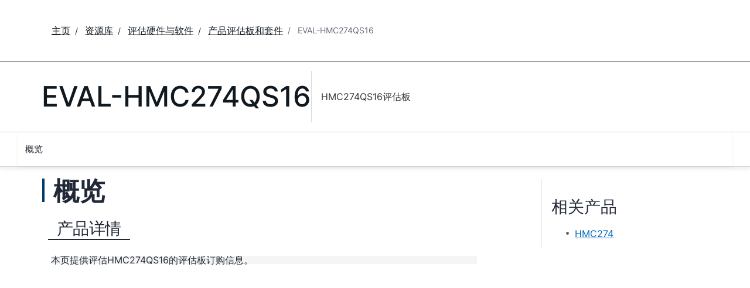

--- FILE ---
content_type: text/css
request_url: https://assets2.analog.com/cms-assets/css/pages/styles/common.bundle.css
body_size: 38769
content:
.bd-g{display:flex;flex:0 1 auto;flex-direction:row;flex-wrap:wrap}.bd-g--inline{display:inline-flex}.bd-g--no-wrap{display:flex}.bd-g.gutter-10{margin:-10px 0 0 -10px}.bd-g--gutter-left{padding-left:104px}@media only screen and (min-width:56.2425em)and (max-width:90em){.bd-g--gutter-left{padding-left:80px}}@media only screen and (max-width:56.18em){.bd-g--gutter-left{padding-left:0}}.bd-g__row--reverse{flex-direction:row-reverse}.bd-g__col--reverse{flex-direction:column-reverse}.bd-g__col{flex-direction:column}.bd-g__start{justify-content:flex-start;text-align:left}.bd-g__center{justify-content:center;text-align:center}.bd-g__end{justify-content:flex-end;text-align:right}.bd-g__top{align-items:flex-start}.bd-g__middle{align-items:center}.bd-g__bottom{align-items:flex-end}.bd-g__around{justify-content:space-around}.bd-g__between{justify-content:space-between}.bd-g__first{order:-1}.bd-g__last{order:1}.bd-g__strech{align-content:stretch;align-items:stretch}.bd-g__no-wrap{flex-wrap:nowrap}.bd-g__wrap{flex-wrap:wrap}.bd-g__no-grow{flex-grow:0!important}.bd-g--flex-equal{flex:1 1 0%}.col-setting{align-self:auto;flex:1 0 auto}.col-1-12{width:8.33333333%}.col-2-12{width:16.66666667%}.col-3-12{width:25%}.col-4-12{width:33.33333333%}.col-5-12{width:41.66666667%}.col-6-12{width:50%}.col-7-12{width:58.33333333%}.col-8-12{width:66.66666667%}.col-9-12{width:75%}.col-10-12{width:83.33333333%}.col-11-12{width:91.66666667%}.col__full,.page-wrap,.wrapper{width:100%}@media only screen and (min-width:992px){.col-lg__1-12{width:8.33333333%}.col-lg__2-12{width:16.66666667%}.col-lg__3-12{width:25%}.col-lg__4-12{width:33.33333333%}.col-lg__5-12{width:41.66666667%}.col-lg__6-12{width:50%}.col-lg__7-12{width:58.33333333%}.col-lg__8-12{width:66.66666667%}.col-lg__9-12{width:75%}.col-lg__10-12{width:83.33333333%}.col-lg__11-12{width:91.66666667%}.col-lg__full{width:100%}.col-20-percent{width:20%}}@media only screen and (min-width:37.5625em)and (max-width:56.18em){.col-md__1-12{width:8.33333333%}.col-md__2-12{width:16.66666667%}.col-md__3-12{width:25%}.col-md__4-12{width:33.33333333%}.col-md__5-12{width:41.66666667%}.col-md__6-12{width:50%}.col-md__7-12{width:58.33333333%}.col-md__8-12{width:66.66666667%}.col-md__9-12{width:75%}.col-md__10-12{width:83.33333333%}.col-md__11-12{width:91.66666667%}.col-md__full{width:100%}.col-md__hide{display:none}.bd-g__vertical-space-md-10 [class*=col-]{margin:10px 0 0}.bd-g__vertical-space-md-20 [class*=col-]{margin:20px 0 0}}@media only screen and (max-width:37.5em){.col-sm__1-12{width:8.33333333%}.col-sm__2-12{width:16.66666667%}.col-sm__3-12{width:25%}.col-sm__4-12{width:33.33333333%}.col-sm__5-12{width:41.66666667%}.col-sm__6-12{width:50%}.col-sm__7-12{width:58.33333333%}.col-sm__8-12{width:66.66666667%}.col-sm__9-12{width:75%}.col-sm__10-12{width:83.33333333%}.col-sm__11-12{width:91.66666667%}.col-sm__full{width:100%}.col-sm__hide{display:none}.bd-g__vertical-space-sm-10 [class*=col-]{margin:10px 0}.bd-g__vertical-space-sm-20 [class*=col-]{margin:20px 0 0}}.clearfix:after,.clearfix:before{content:" ";display:table}.clearfix:after{clear:both}.no-list{list-style:none;margin:0;padding:0}.vertical-align__top{vertical-align:top}.vertical-align__middle{vertical-align:middle}.vertical-align__bottom{vertical-align:bottom}.display__block{display:block}.display__inline-block{display:inline-block!important}.display__inline{display:inline!important}.display__inline-flex{display:inline-flex!important}.display__table{display:table}.display__table-cell{display:table-cell}.display__none{display:none}.zero__text{font-size:0!important}.hide{display:none!important}.visibility-hide{visibility:hidden}.show{display:block!important}.show__inline-block{display:inline-block!important}.show__inline{display:inline!important}.show__flex{display:flex!important}.bd-g__all-viewport__between{justify-content:space-between}.show__desktop-and-above,.show__mobile,.show__tablet-and-above{display:none}@media only screen and (min-width:992px){.show__desktop-and-above{display:block}.show__desktop-and-above__inline-block{display:inline-block!important}.show__desktop-and-above__inline{display:inline!important}.show__desktop-and-above__table_row{display:table-row!important}.show__desktop-and-above__flex{display:flex!important}.show__tablet-and-below__inline-block{display:none!important}.force-show__desktop-and-above{max-height:none!important}.hide__desktop-and-above,.show__mobile,.show__mobile__inline,.show__mobile__inline-block{display:none!important}}@media only screen and (min-width:64em){.show__desktop-tablet-and-above{display:block!important}.hide__desktop-tablet-and-above{display:none!important}.desktop-tablet-and-above__display-flex{display:flex!important}}@media only screen and (max-width:63.938em){.show__below-desktop-tablet{display:block!important}.hide__below-desktop-tablet{display:none!important}.below-desktop-tablet__inline-block{display:inline-block!important}.below-desktop-tablet__inline-flex{display:inline-flex!important}}@media only screen and (min-width:37.5625em){.show__tablet-and-above{display:block!important}.show__tablet-and-above__inline-block{display:inline-block!important}.show__tablet-and-above__inline{display:inline!important}.hide__tablet-and-above,.show__mobile,.show__mobile__inline,.show__mobile__inline-block{display:none!important}}@media only screen and (max-width:991px){.show__tablet-and-below{display:block!important}.show__tablet-and-below__inline-block{display:inline-block!important}.hide__tablet,.show__desktop-and-above__table_row{display:none!important}.bd-g__tablet-and-below{display:flex;flex:0 1 auto;flex-direction:row;flex-wrap:wrap}.first__tablet-and-below{order:-1}.bd-g__tablet-and-below_end{justify-content:flex-end;text-align:right}.bd-g__tablet-and-below_center{justify-content:center;text-align:center}.bd-g__tablet-and-below_start{justify-content:flex-start;text-align:left}.bd-g__tablet-and-below_middle{align-items:center}.bd-g__tablet-and-below__between{justify-content:space-between}}@media only screen and (max-width:37.5em){.show__mobile{display:block!important}.show__mobile__inline-block{display:inline-block!important}.show__mobile__inline{display:inline!important}.hide__mobile,.show__desktop-and-above,.show__tablet-and-above,.show__tablet-and-above__inline,.show__tablet-and-above__inline-block{display:none!important}}@media only screen and (max-width:63.938em){.bd-g__below-desktop-tablet{justify-content:flex-end;text-align:right}}@media only screen and (max-width:56.18em){.hide__desktop-and-below{display:none!important}.show__desktop-and-below{display:block!important}.show-flex__desktop-and-below{display:flex!important}}@media only screen and (max-width:47.938em){.hide__below-ipad{display:none!important}}@media only screen and (min-width:48em){.hide__ipad-and-above{display:none!important}}.no-border{border:none}a[href^=tel]{color:inherit;font-family:inherit;font-size:inherit;text-decoration:inherit}input::-ms-clear,input::-ms-reveal{display:none}.hide-from__screen{height:1px;overflow:hidden;position:fixed;width:1px}.hide-from__screen:focus{clip:auto;height:auto;margin:0;overflow:visible;position:absolute;width:auto}.page-wrap{margin:0 auto;min-width:320px}.container{margin:0 auto;max-width:1600px}.container--2{margin:0 auto;max-width:1280px}.relative-holder{position:relative}.overflow-hidden{overflow:hidden}.unselectable{-webkit-touch-callout:none;-webkit-user-select:none;-moz-user-select:none;user-select:none}.btn-primary{align-items:center;background-color:#0067b9;background-image:none;border:2px solid #0067b9;border-radius:4px;box-shadow:none;color:#fff;font-family:Inter;font-size:.875rem;font-weight:500;line-height:1.25rem;padding:10px 25px}.btn-primary:active,.btn-primary:hover{background-color:#004985;color:#fff}.btn-primary:active{border-color:#6aa7dc}.btn-primary:focus{border:2px solid #6aa7dc;border-radius:6px;color:#fff}.btn-primary:disabled{background-color:#a7cbec;border-color:#a7cbec;border-radius:4px;color:#fff}.btn-secondary{background-color:#fff;background-image:none;border:2px solid #0067b9;border-radius:4px;box-shadow:none;color:#0067b9;font-family:Inter;font-size:.875rem;font-weight:500;line-height:1.25rem;padding:10px 25px;text-align:center}.btn-secondary:hover{border-color:#004985}.btn-secondary:active,.btn-secondary:hover{background-color:#fff;color:#004985}.btn-secondary:focus{background-color:#fff;border:2px solid #6aa7dc;border-radius:6px;color:#0067b9}.btn-secondary:disabled{background-color:#a7cbec;border:2px solid #fff;border-radius:4px;color:#fff}.btn-transparent,.btn-transparent:active,.btn-transparent:focus,.btn-transparent:hover{background-color:transparent;border:2px solid #fff;color:#fff}.hover-transparent:hover{background:none!important;text-decoration:none!important}.title-button{background-color:#fff;border:1px solid #0067b9;border-radius:5px;width:-moz-fit-content;width:fit-content}.title-button a{color:inherit;text-decoration:inherit}.title-button:active,.title-button:hover{border:1px solid #00427a!important;color:#00427a}.title-button__link{align-items:center;display:flex;gap:4px;justify-content:center;padding:8px;width:100%}.title-button__link:hover{text-decoration:none}.title-button__link:focus{color:#004985;text-decoration:none}.button-medium-inverse .title-button__link:hover{border:none!important}.button-medium-inverse .title-button__link:active{border:none!important;color:#fff}.anchor{align-items:center;color:#212836;display:flex;font-family:Inter;font-size:.875rem;font-weight:500;line-height:1.25rem}.anchor:hover{color:#212836}.anchor:active,.anchor:hover{text-decoration-line:underline}.anchor:active{background-color:#f3edf7;gap:8px;padding:18px 32px}.anchor:focus{background-color:#f3f3f3;color:#212836}.anchor:checked{align-items:flex-start;background-color:#8637ba;color:#fff;display:flex;flex-direction:row;gap:8px;padding:18px 32px}.bg__grey{background-color:#f6f7f9}.bg__transparent{background-color:transparent}.bg__white{background-color:#fff}:root{--adi-color-blackest:#101820;--adi-color-black:#323232;--adi-color-lightBlue:#4ac6ff;--adi-color-blue:#0067b9;--adi-color-darkBlue:#003965;--adi-color-darkBlueGray:#343b41;--adi-color-darkestBlueGray:#27303c;--adi-color-darkGray:#636363;--adi-color-darkestGray:#333;--adi-color-gray:#d9dadb;--adi-color-lightBlueGray:#b3b5b8;--adi-color-lightestGray:#fafafb;--adi-color-lighterGray:#f3f3f4;--adi-color-lightGray:#eceded;--adi-color-navy:#1e4056;--adi-color-navy-alt:#345367;--adi-color-white:#f5f5f5;--adi-color-applications:#1d4056;--adi-color-company:var(--adi-color-blue);--adi-color-designCenter:#ff7201;--adi-color-education:#7c4a8a;--adi-color-myanalog:#001f34;--adi-color-products:#009fbd;--adi-color-support:#25a449;--adi-color-harmony-gray700:#212836;--adi-color-harmony-error500:#ee6120;--adi-border-radius:4px;--adi-ks-border:1px solid var(--adi-color-lightGray);--adi-mm-mobile-border:2px solid var(--adi-color-lightGray);--adi-transition-basic:linear .2s;--adi-basicTransition:var(--adi-transition-basic);--adi-font-body:arial,helvetica,sans-serif;--adi-font-bodyZH:"Microsoft Yahei","微软雅黑","Simsun","宋体",arial,helvetica,sans-serif;--adi-font-bodyJA:"Hiragino Kaku Gothic Pro",arial,helvetica,sans-serif;--adi-font-bodyCondensed:"helvetica neue",sans-serif;--adi-font-heading:barlow,arial,helvetica,sans-serif;--adi-font-headingJA:"Noto Sans JP",sans-serif;--adi-font-headingZH:"Noto Sans SC",sans-serif;--adi-font-headingCondensed:"barlow semi condensed","barlow semicondensed",barlow,Arial,Helvetica,sans-serif;--adi-font-headingSmall:inter,arial,helvetica,sans-serif;--adi-space-0:4px;--adi-space-1:calc(var(--adi-space-0)*2);--adi-space-2:calc(var(--adi-space-0)*4);--adi-space-3:calc(var(--adi-space-0)*6);--adi-space-4:calc(var(--adi-space-0)*8);--adi-container-lg:1440px;--adi-container-md:1170px;--adi-container-sm:960px;--adi-container-xs:768px;--adi-container-width:var(--adi-container-lg);--headerBg:#001f34;--headerFont:#fff;--bodyBg:#fff;--bodyFont:#333;--footerBg:#f5f5f5;--footerFont:#6b6b6b;--link:#009fbd;--inputFont:#636363;--inputPlaceholder:#8a8a8a;--buttonDisabled:#d7d7d7;--greyBg:#f2f2f2;--error:#a94442;--errorBg:#f2dede;--vjs-color-black-trans:rgba(0,0,0,.6);--vjs-color-white-trans:hsla(0,0%,100%,.5);--vjs-color-blue:#1dc5e5;--adi-color-myanalog-blue:#1e5783;--adi-color-myanalog-lightBlue:#4ac6ff;--adi-color-products-darkBlue:#333a47;--adi-color-products-navy:#003965;--adi-mm-products-main-maxWidth:975px;--bgBlue:#0067b9;--bgGray:#f8f8f8;--bgGreen:#25a449;--bgLightBlue:#009fbd;--bgDarkBlue:#1e4056;--bgDefaultBlue:#005ea9;--bgOrange:#ff7200;--bgPurple:#8637ba;--bgDarkPurple:#7c4a8b;--bgRed:#931241;--bgYellow:#fed141;--font:#636363;--fontHeading:#1a1a1a;--fontTitle:#101820;--fontAlternate:#fff;--marginBottomSpotlightStandard:16px;--marginBottomSpotlightIntroHeading:24px;--paddingStandard:16px}.adi-rte .analog-rounded-button{background-color:#0067b9;border:1px solid transparent;border-radius:14px;color:#fff;cursor:pointer;display:inline-block;font-size:16px;font-weight:400;line-height:1.428571429;margin-bottom:0;padding:1px 16px;text-align:center;vertical-align:middle;white-space:nowrap}.adi-rte .analog-rounded-button a{color:#fff}.adi-rte h2{font-size:32px;line-height:40px;margin-top:56px}.adi-rte h2,.adi-rte h3{color:#212836;font-family:Barlow;font-style:normal;font-weight:600;margin-bottom:32px}.adi-rte h3{font-size:20px;line-height:28px;margin-top:40px}.adi-rte h3+p{margin-top:16px}.adi-rte h3:first-child{margin-top:0}.adi-rte h4{font-size:14px;font-style:normal;font-weight:700;line-height:20px;margin-top:40px}.adi-rte h4,.adi-rte p{color:#212836;font-family:Inter;margin-bottom:32px}.adi-rte p{font-size:16px;font-weight:400;letter-spacing:.1px;line-height:26px}.adi-rte ul{list-style:outside!important;margin-bottom:32px;margin-top:16px;padding-left:16px}.adi-rte a{color:#0067b9;cursor:pointer;text-decoration:underline}.adi-rte a:hover{color:#00427a;text-decoration:underline}.adi-rte figure{margin-top:32px;text-align:center}.adi-rte figure img{width:100%}.adi-rte figure figcaption{color:#212836;font-family:Inter;font-size:14px;font-style:normal;font-style:italic;font-weight:700;line-height:20px;margin-top:16px}.adi-rte figure figcaption p{font-style:italic;font-weight:700;padding:20px 0 0}.adi-rte figure figcaption a{cursor:pointer}.adi-rte figure figcaption a,.adi-rte figure figcaption a:hover{color:#212836;text-decoration:underline}.adi-rte ol{list-style-position:outside;margin-bottom:32px}.adi-rte ol li{color:#212836;font-family:Inter;font-size:16px;font-style:normal;font-weight:400;letter-spacing:.1px;line-height:26px}.adi-rte ul li ul{padding-left:16px}.adi-rte table{border-collapse:collapse;margin-top:16px;width:100%}.adi-rte table tr th{border-bottom:1px solid #212836;font-size:12px;font-weight:700;line-height:16px;padding:20px 12px;text-align:left}.adi-rte table tr td,.adi-rte table tr th{color:#212836;font-family:Inter;font-style:normal}.adi-rte table tr td{font-size:14px;font-weight:400;line-height:20px;padding:12px;vertical-align:middle}.adi-rte table tr:nth-child(2n){background-color:#f1f2f4}.adi-rte table+p{color:#212836;font-family:Inter;font-size:14px;font-weight:400;letter-spacing:.1px;line-height:22px;margin-top:16px}.adi-rte strong{font-weight:700}.adi-rte em{font-style:italic}.adi-rte s{text-decoration:line-through}.adi-rte i{font-style:italic}.adi-rte sub,.adi-rte sup{font-size:75%;line-height:0;position:relative;vertical-align:baseline}.adi-rte sup{top:-.5em}.adi-rte sub{bottom:-.25em}.adi-rte.border-bottom{border-bottom:1px solid #e0e1e6;margin-bottom:56px;padding:16px 0}.adi-rte.border-top{border-top:1px solid #e0e1e6;margin-top:56px;padding:20px 0 40px}.lazy-img-bg{background:#f6f7f9;display:block;transition:opacity .3s ease-in-out}html{font-size:16px!important}a,abbr,acronym,address,applet,article,aside,audio,b,big,blockquote,body,canvas,caption,center,cite,code,dd,del,details,dfn,div,dl,dt,em,embed,fieldset,figcaption,figure,footer,form,h1,h2,h3,h4,h5,h6,header,hgroup,html,i,iframe,img,ins,kbd,label,legend,li,mark,menu,nav,object,ol,output,p,pre,q,ruby,s,samp,section,small,span,strike,strong,sub,summary,sup,table,tbody,td,tfoot,th,thead,time,tr,tt,u,ul,var,video{border:0;font-size:100%;margin:0;padding:0;vertical-align:baseline}article,aside,details,figcaption,figure,footer,header,hgroup,menu,nav,section{display:block}body,html{height:100%}body{font-size:16px;overflow-x:hidden;padding-right:0!important}ul{list-style:none}blockquote,q{quotes:none}blockquote:after,blockquote:before,q:after,q:before{content:"";content:none}table{border-collapse:collapse;border-spacing:0}.h1,h1{font-size:3.5rem}.h1,.h2,h1,h2{font-family:Inter;font-weight:400}.h2,h2{font-size:2.5rem;line-height:1.2}.h3,h3{font-family:Inter;font-size:2rem;font-weight:400;line-height:1.25}.h4,h4{font-size:1.5rem}.h4,.h5,h4,h5{font-family:Inter;font-weight:700}.h5,h5{font-size:1rem}ol li,p,ul li{font-family:Inter;font-size:1rem;line-height:1.5}main:focus{outline:none}a{color:#0067b9;text-decoration:underline}a:active,a:hover{color:#00427a}a:focus{border:2px solid #b16ee0;color:#0067b9}button{-webkit-tap-highlight-color:rgba(0,0,0,0);box-sizing:border-box;color:inherit;cursor:pointer;text-decoration:none}img{max-width:100%}*{box-sizing:border-box}.text-underline{text-decoration:underline}.text-align-left{text-align:left}.mega-menu-backdrop{background-color:#000;bottom:0;left:0;opacity:.5;position:fixed;right:0;top:150px;z-index:99}.appleVersionWarning{align-items:center;background-color:#feefe7;border-left:var(--adi-space-1) solid #be4400;display:flex;font-family:Inter;font-size:var(--adi-space-2);font-weight:400;gap:var(--adi-space-3);justify-content:center;line-height:var(--adi-space-3);padding:var(--adi-space-2) var(--adi-space-3);position:fixed;top:0;width:100vw;z-index:99999}.appleVersionWarning__icon{background:url(../../../images/images/warning.svg) no-repeat;display:block;height:var(--adi-space-3);width:var(--adi-space-3)}.appleVersionWarning .title{font-weight:700;margin-bottom:var(--adi-space-1)}@media only screen and (max-width:991px){.block-mobile-scroll-body{overflow-y:hidden}}.vertical-inverse-gradient{-o-border-image:linear-gradient(90deg,#fff,hsla(0,0%,100%,0));border-image:linear-gradient(90deg,#fff,hsla(0,0%,100%,0));border-image-slice:1;height:100%;left:56px;margin:0;position:absolute}@media only screen and (max-width:991px){.vertical-inverse-gradient{-o-border-image:linear-gradient(90deg,#fff,hsla(0,0%,100%,0));border-image:linear-gradient(90deg,#fff,hsla(0,0%,100%,0));border-image-slice:1;border-left:1px solid;display:block;left:16px;position:absolute}}.vertical{height:100%;left:56px;margin:0;position:absolute;z-index:1}@media only screen and (max-width:991px){.vertical{display:none}}.horizontal-inverse-gradient{border-bottom:1px solid;-o-border-image:linear-gradient(90deg,#fff,hsla(0,0%,100%,0));border-image:linear-gradient(90deg,#fff,hsla(0,0%,100%,0));border-image-slice:1;height:1px;left:calc(-50vw + 50%);margin:0;position:absolute;width:100%}@media only screen and (max-width:991px){.horizontal-inverse-gradient{border-bottom:1px solid;-o-border-image:linear-gradient(90deg,#fff 51.56%,hsla(0,0%,100%,0));border-image:linear-gradient(90deg,#fff 51.56%,hsla(0,0%,100%,0));border-image-slice:1;height:1px;margin:0;position:absolute;width:100%}}img[src=""]{display:none}.horizontal{border-bottom:1px solid #212836;height:1px;left:calc(-50vw + 50%);margin:0;position:absolute;width:100vw;z-index:1}.flag{align-items:center;display:inline-flex;gap:12px;margin-block:auto;text-transform:uppercase}.flag-large{padding:8px 12px 8px 16px}.flag-medium{padding:4px 8px 4px 12px}.flag-extra-small,.flag-small{padding:2px 4px}.bg-success{background:#d5f7d8}.border-left-success{border-left:4px solid #0f7419}.bg-warning{background:#fbd0b9}.bg-danger{background:#ffdadc}@media only screen and (max-width:991px){.padding-zero-mobile{padding:0!important}}.floating-title{padding-top:40px;position:absolute;top:40px;transform:rotate(180deg);white-space:nowrap;writing-mode:vertical-lr}@media only screen and (max-width:991px){.floating-title{display:none}}.tippy-content{border-radius:4px;padding:8px 12px}@media only screen and (max-width:991px){.tippy-content{padding:12px}}.tooltip-container{align-items:flex-start;display:flex;gap:4px}.tippy-box{background-color:#212836}.tippy-arrow{color:#212836!important}[data-tippy-root]{margin-bottom:4px!important;margin-left:-5px!important}.footer-navigationbar-bumper{padding-bottom:56px}@media only screen and (max-width:991px){.footer-navigationbar-bumper{padding-bottom:0}}a:focus-visible,img:focus-visible{outline:2px solid #6aa7dc!important;outline-offset:1px}.capitalize-first-letter{text-transform:capitalize}.padding-left-zero{padding-left:0}sup{font-size:smaller;top:4px;vertical-align:super}.analog-table-columns td.header-column{background-color:#0067b9!important;border-right:2px solid #fff!important;border-top:2px solid #fff!important;color:#fff!important;font-weight:400;padding:10px 7px!important}.analog-table-columns td.header-column a{text-decoration:underline!important}.analog-table-columns td.header-column{font-weight:700!important;text-align:center!important;vertical-align:middle!important}.analog-table-columns td.data-column{background-color:#f5f5f5!important;border-right:2px solid #fff!important;border-top:2px solid #fff!important;color:#636363!important;font-weight:400;padding:10px 7px!important}.analog-table-columns td.data-column a{text-decoration:underline!important}.analog-dialogue-columns td.header-column{background-color:#8e3dc7!important;border-right:2px solid #fff!important;border-top:2px solid #fff!important;color:#fff!important;font-weight:400;padding:10px 7px!important}.analog-dialogue-columns td.header-column a{text-decoration:underline!important}.analog-dialogue-columns td.header-column{font-weight:700!important;text-align:center!important;vertical-align:middle!important}.analog-dialogue-columns td.data-column{background-color:#f5f5f5!important;border-right:2px solid #fff!important;border-top:2px solid #fff!important;color:#636363!important;font-weight:400;padding:10px 7px!important}.analog-dialogue-columns td.data-column a{text-decoration:underline!important}.analog-table-headers td{background-color:#0067b9!important;border-right:2px solid #fff!important;border-top:2px solid #fff!important;color:#fff!important;font-weight:400;padding:10px 7px!important}.analog-table-headers td a{text-decoration:underline!important}.analog-table-headers td{font-weight:700!important;text-align:center!important;vertical-align:middle!important}.analog-dialogue-headers td{background-color:#8e3dc7!important;border-right:2px solid #fff!important;border-top:2px solid #fff!important;color:#fff!important;font-weight:400;padding:10px 7px!important}.analog-dialogue-headers td a{text-decoration:underline!important}.analog-dialogue-headers td{font-weight:700!important;text-align:center!important;vertical-align:middle!important}.analog-dialogue-data td,.analog-table-data td{background-color:#f5f5f5!important;border-right:2px solid #fff!important;border-top:2px solid #fff!important;color:#636363!important;font-weight:400;padding:10px 7px!important}.analog-dialogue-data td a,.analog-table-data td a{text-decoration:underline!important}.analog-inverted-link{color:#fff!important;font-weight:inherit}.Global-Breadcrumb .component-content,main .component-content{margin:auto;max-width:1360px;position:relative}.Global-Breadcrumb .component-content .breadcrumb,main .component-content .breadcrumb{border-radius:0!important;margin-bottom:0!important;padding-bottom:40px!important;padding-left:32px!important;padding-top:24px!important}.cta-banner{align-items:center;display:flex;flex-direction:column;gap:32px;justify-content:center;padding:48px 40px;position:relative}.cta-banner:after,.cta-banner:before{content:" ";height:100%;position:absolute;top:0;width:calc(50vw - 50%)}.cta-banner:before{right:100%}.cta-banner:after{left:100%}.cta-banner__link{align-items:center;background:#fff;border-radius:4px;display:flex;gap:8px;justify-content:center;padding:8px;text-decoration:none;width:-moz-fit-content;width:fit-content}@media only screen and (max-width:991px){.cta-banner__link{width:100%}}.cta-banner-science-blue-fuchsia-blue{background:linear-gradient(123deg,#0067b9 5%,#8e3dc7 87.26%)}.cta-banner-science-blue-fuchsia-blue:before{background-color:#0067b9;right:100%}.cta-banner-science-blue-fuchsia-blue:after{background-color:#8e3dc7;left:100%}.cta-banner-fuchsia-blue-science-blue{background:linear-gradient(123deg,#8e3dc7 5%,#0067b9 87.26%)}.cta-banner-fuchsia-blue-science-blue:before{background-color:#8e3dc7;right:100%}.cta-banner-fuchsia-blue-science-blue:after{background-color:#0067b9;left:100%}.cta-banner-science-blue-regal-blue{background:linear-gradient(123deg,#0067b9 5%,#00427a 87.26%)}.cta-banner-science-blue-regal-blue:before{background-color:#0067b9;right:100%}.cta-banner-science-blue-regal-blue:after{background-color:#00427a;left:100%}.cta-banner-jordy-blue-science-blue{background:linear-gradient(123deg,#92befc 5%,#0067b9 87.26%)}.cta-banner-jordy-blue-science-blue:before{background-color:#92befc;right:100%}.cta-banner-jordy-blue-science-blue:after{background-color:#0067b9;left:100%}.cta-banner-jordy-blue-rich-lilac{background:linear-gradient(123deg,#92befc 5%,#b16ee0 87.26%)}.cta-banner-jordy-blue-rich-lilac:before{background-color:#92befc;right:100%}.cta-banner-jordy-blue-rich-lilac:after{background-color:#b16ee0;left:100%}.cta-banner-science-blue{background:#0067b9}.cta-banner-science-blue:after,.cta-banner-science-blue:before{background-color:#0067b9}.cta-banner-science-blue:before{right:100%}.cta-banner-science-blue:after{left:100%}.cta-banner-fuchsia-blue{background:#8e3dc7}.cta-banner-fuchsia-blue:after,.cta-banner-fuchsia-blue:before{background-color:#8e3dc7}.cta-banner-fuchsia-blue:before{right:100%}.cta-banner-fuchsia-blue:after{left:100%}.cta-banner-athens-grays{background:#f0f1f3}.cta-banner-athens-grays:after,.cta-banner-athens-grays:before{background-color:#f0f1f3}.cta-banner-athens-grays:before{right:100%}.cta-banner-athens-grays:after{left:100%}.cta-banner-bunker{background:#101820}.cta-banner-bunker:after,.cta-banner-bunker:before{background-color:#101820}.cta-banner-bunker:before{right:100%}.cta-banner-bunker:after{left:100%}.modal,.modal-open{overflow:hidden}.modal{-webkit-overflow-scrolling:touch;bottom:0;display:none;left:0;outline:0;position:fixed;right:0;top:0;z-index:1050}.modal.fade .modal-dialog{transform:translateY(-25%);transition:transform .3s ease-out}.modal.in .modal-dialog{transform:translate(0)}.modal-open .modal{overflow-x:hidden;overflow-y:auto}.modal-dialog{margin:10px;position:relative;width:auto}.modal-content{-webkit-background-clip:padding-box;background-clip:padding-box;background-color:#fff;border:1px solid #999;border:1px solid rgba(0,0,0,.2);border-radius:6px;box-shadow:0 3px 9px rgba(0,0,0,.5);outline:0;position:relative}.modal-backdrop{background-color:#000;bottom:0;left:0;position:fixed;right:0;top:0;z-index:1040}.modal-backdrop.fade{filter:alpha(opacity=0);opacity:0}.modal-backdrop.in{filter:alpha(opacity=50);opacity:.5}.modal-header{border-bottom:1px solid #e5e5e5;min-height:16.43px;padding:15px}.modal-header .close{margin-top:-2px}.modal-title{line-height:1.42857143;margin:0}.modal-body{padding:15px;position:relative}.modal-footer{border-top:1px solid #e5e5e5;padding:15px;text-align:right}.modal-footer .btn+.btn{margin-bottom:0;margin-left:5px}.modal-footer .btn-group .btn+.btn{margin-left:-1px}.modal-footer .btn-block+.btn-block{margin-left:0}.modal-scrollbar-measure{height:50px;overflow:scroll;position:absolute;top:-9999px;width:50px}@media(min-width:768px){.modal-dialog{margin:30px auto;width:600px}.modal-content{box-shadow:0 5px 15px rgba(0,0,0,.5)}.modal-sm{width:300px}}@media(min-width:992px){.modal-lg{width:900px}}@media only screen and (max-width:991px){.cta-banner-science-blue-fuchsia-blue{background:linear-gradient(45deg,#0067b9 5%,#8e3dc7 87.26%)}.cta-banner-fuchsia-blue-science-blue{background:linear-gradient(45deg,#8e3dc7 5%,#0067b9 87.26%)}.cta-banner-science-blue-regal-blue{background:linear-gradient(45deg,#0067b9 5%,#00427a 87.26%)}.cta-banner-jordy-blue-science-blue{background:linear-gradient(45deg,#92befc 5%,#0067b9 87.26%)}.cta-banner-jordy-blue-rich-lilac{background:linear-gradient(45deg,#92befc 5%,#b16ee0 87.26%)}}.share-button{display:inline-block;position:relative}.share-button__btn{align-items:center;background-color:#fff;border:none;display:inline-flex;gap:4px;padding:4px}.share-button__btn:active,.share-button__btn:hover{background-color:#f1f2f4;border-radius:4px}.share-button__btn:focus-visible{border-radius:4px;outline:2px solid #6ca7ef;outline-offset:2px}.share-button__dropdown{background-color:#fff;box-shadow:0 0 5px rgba(34,37,47,.1),0 10px 10px rgba(34,37,47,.1);display:none;flex-direction:column;min-width:260px;position:absolute;right:0;z-index:99}.share-button__dropdown__btn{border-bottom:1px solid #e0e1e6;cursor:pointer;padding:8px 12px}.share-button__dropdown__btn:hover{background-color:#f9f6fb}.share-button__dropdown__btn:active{background-color:#f3edf7}.share-button .open{display:flex}@media only screen and (max-width:991px){.share-button__dropdown{left:0;min-width:-moz-max-content;min-width:max-content;position:absolute}}.global-search-result-card__container{display:flex;gap:16px;padding:32px 16px}.global-search-result-card__container__image-container{height:122px;width:183px}.global-search-result-card__container__details{display:flex;flex-direction:column;gap:12px}.global-search-result-card__container__details__place-date{align-items:center;display:flex;gap:8px}.global-search-result-card__container__details__place-date .search-divider-circle{background-color:#686c7d;border-radius:100%;height:2px;width:2px}.global-search-result-card__container__details__description{margin-top:12px}.global-search-result-card__container__details__links{display:flex;gap:24px;margin-top:12px}.global-search-result-card__container__details__links__link{align-items:center;cursor:pointer;display:flex;gap:4px}.global-search-result-card__container__details__links__button{align-items:center;border:1px solid #0067b9;border-radius:4px;display:flex;justify-content:center;padding:6px 8px}.global-search-result-card .grey-border-bottom{border-bottom:1px solid #e0e1e6}@media only screen and (max-width:991px){.global-search-result-card__container{flex-direction:column;padding:32px 0}.global-search-result-card__container__image-container{height:219px;width:100%}.global-search-result-card__container__details{gap:16px}.global-search-result-card__container__details__description,.global-search-result-card__container__details__links{margin-top:8px}}.loading{cursor:wait}.add-to-myanalog-modal{background:rgba(0,0,0,.5);bottom:0;display:none;left:0;position:fixed;right:0;top:0;z-index:300}.add-to-myanalog-modal__container{align-items:center;display:flex;height:100%;justify-content:center;width:100%}.add-to-myanalog-modal__container .modal-container{background:#fff;border-radius:6px;box-shadow:0 35px 35px 0 rgba(34,37,47,.1),0 0 5px 0 rgba(34,37,47,.1);display:flex;flex-direction:column;height:auto;max-height:100%;width:40%}.add-to-myanalog-modal__container .modal-container__header{align-items:center;background:#fff;border-bottom:1px solid #e0e1e6;display:flex;justify-content:space-between;padding:16px 20px 16px 24px}.add-to-myanalog-modal__container .modal-container__header__title{align-items:center;display:flex;gap:16px;justify-content:flex-start}.add-to-myanalog-modal__container .modal-container__header__close{cursor:pointer}.add-to-myanalog-modal__container .modal-container__content{align-items:flex-start;align-self:stretch;background:#fff;display:flex;flex-direction:column;gap:16px;height:inherit;justify-content:flex-start;max-height:80%;overflow-y:auto;padding:24px 24px 32px}.add-to-myanalog-modal__container .modal-container__content__error__content{align-items:center;background-color:#f9e7e8;display:none;gap:8px;justify-content:flex-start;padding:8px 24px}.add-to-myanalog-modal__container .modal-container__content__error_icon{background-color:#f9e7e8;color:#c81a28}.add-to-myanalog-modal__container .modal-container__content__error-message{color:#c81a28}.add-to-myanalog-modal__container .modal-container__content__description{color:#000}.add-to-myanalog-modal__container .modal-container__content__toggle-button-container{display:none;width:100%}.add-to-myanalog-modal__container .modal-container__content__toggle-button-container__wrapper{align-items:center;display:flex;gap:8px;justify-content:flex-start;width:100%}.add-to-myanalog-modal__container .modal-container__content__toggle-button-container__wrapper .toggle-button-wrapper{display:inline-block;height:16px;position:relative;width:35px}.add-to-myanalog-modal__container .modal-container__content__toggle-button-container__wrapper .toggle-button-wrapper__box{height:0;opacity:0;width:0}.add-to-myanalog-modal__container .modal-container__content__toggle-button-container__wrapper .toggle-button-wrapper__box:checked+.toggle-button-wrapper__slider{background-color:#0067b9}.add-to-myanalog-modal__container .modal-container__content__toggle-button-container__wrapper .toggle-button-wrapper__box:checked+.toggle-button-wrapper__slider:before{transform:translateX(19px)}.add-to-myanalog-modal__container .modal-container__content__toggle-button-container__wrapper .toggle-button-wrapper__slider{background-color:#caccd3;border-radius:16px;bottom:0;cursor:pointer;left:0;position:absolute;right:0;top:0;transition:.4s}.add-to-myanalog-modal__container .modal-container__content__toggle-button-container__wrapper .toggle-button-wrapper__slider:before{background-color:#fff;border-radius:50%;bottom:1px;content:"";height:14px;left:1px;position:absolute;transition:.4s;width:14px}.add-to-myanalog-modal__container .modal-container__content__toggle-button-container__wrapper__text{width:85%}.add-to-myanalog-modal__container .modal-container__content__new-project-container{display:none;width:100%}.add-to-myanalog-modal__container .modal-container__content__new-project-container__wrapper{align-items:flex-start;display:flex;flex-direction:column;gap:24px;padding-top:32px;width:100%}.add-to-myanalog-modal__container .modal-container__content__new-project-container__wrapper__name{align-items:flex-start;display:flex;flex-direction:column;gap:4px;justify-content:center;width:100%}.add-to-myanalog-modal__container .modal-container__content__new-project-container__wrapper__name__text{color:#212836}.add-to-myanalog-modal__container .modal-container__content__new-project-container__wrapper__name__input{background:#fff;border:1px solid #caccd3;border-radius:4px;padding:8px;width:100%}.add-to-myanalog-modal__container .modal-container__content__new-project-container__wrapper__name__input:active,.add-to-myanalog-modal__container .modal-container__content__new-project-container__wrapper__name__input:focus{outline-color:#0067b9}.add-to-myanalog-modal__container .modal-container__content__new-project-container__wrapper__name__error{align-items:center;display:none;gap:4px;justify-content:flex-start}.add-to-myanalog-modal__container .modal-container__content__new-project-container__wrapper__name__error__text{color:#c70f49}.add-to-myanalog-modal__container .modal-container__content__new-project-container__wrapper__description{align-items:flex-start;display:flex;flex-direction:column;gap:4px;justify-content:center;width:100%}.add-to-myanalog-modal__container .modal-container__content__new-project-container__wrapper__description__text{color:#212836}.add-to-myanalog-modal__container .modal-container__content__new-project-container__wrapper__description__input{background:#fff;border:1px solid #caccd3;border-radius:4px;padding:8px;width:100%}.add-to-myanalog-modal__container .modal-container__content__new-project-container__wrapper__description__input:active,.add-to-myanalog-modal__container .modal-container__content__new-project-container__wrapper__description__input:focus{outline-color:#0067b9}.add-to-myanalog-modal__container .modal-container__content__products{align-items:flex-start;display:flex;flex-direction:column;gap:8px;justify-content:flex-start;width:100%}.add-to-myanalog-modal__container .modal-container__content__products__dropdown-container{width:100%}.add-to-myanalog-modal__container .modal-container__content__products__dropdown-container .dropdown-wrapper{position:relative;width:100%}.add-to-myanalog-modal__container .modal-container__content__products__dropdown-container .dropdown-wrapper__input-container{height:40px;position:relative;width:100%}.add-to-myanalog-modal__container .modal-container__content__products__dropdown-container .dropdown-wrapper__input-container__box{border:1px solid #caccd3;border-radius:4px;bottom:0;left:0;padding:8px;position:absolute;right:0;top:0;width:100%}.add-to-myanalog-modal__container .modal-container__content__products__dropdown-container .dropdown-wrapper__input-container__box:active,.add-to-myanalog-modal__container .modal-container__content__products__dropdown-container .dropdown-wrapper__input-container__box:focus{outline:1px solid #0067b9}.add-to-myanalog-modal__container .modal-container__content__products__dropdown-container .dropdown-wrapper__input-container__down-arrow{bottom:8px;position:absolute;right:8px;top:8px;transform:rotate(180deg);transition:transform .3s ease}.add-to-myanalog-modal__container .modal-container__content__products__dropdown-container .dropdown-wrapper__input-container__down-arrow.rotate{transform:rotate(0deg);transition:transform .3s ease}.add-to-myanalog-modal__container .modal-container__content__products__dropdown-container .dropdown-wrapper__content{background-color:#fff;border-radius:4px;box-shadow:0 0 5px 0 rgba(34,37,47,.1),0 10px 10px 0 rgba(34,37,47,.1);display:none;margin:4px 0;width:100%}.add-to-myanalog-modal__container .modal-container__content__products__dropdown-container .dropdown-wrapper__content li{border-bottom:1px solid #caccd3;list-style:none;padding:8px 12px}.add-to-myanalog-modal__container .modal-container__content__products__dropdown-container .dropdown-wrapper__content li:hover{background:#f3edf7}.add-to-myanalog-modal__container .modal-container__content__products__dropdown-container .dropdown-wrapper__content li:active{background:#e7dcef}.add-to-myanalog-modal__container .modal-container__content__products__dropdown-container .dropdown-wrapper__content li.dropdown-content__list__new-product{align-items:center;display:flex;gap:8px;justify-content:flex-start}.add-to-myanalog-modal__container .modal-container__content__products__dropdown-container .dropdown-wrapper__content .dropdown-content__lists li:last-child{border:0}.add-to-myanalog-modal__container .modal-container__content .show,.add-to-myanalog-modal__container .modal-container__content__products__dropdown-container .dropdown-wrapper__content.show{display:block}.add-to-myanalog-modal__container .modal-container__footer{align-items:center;background:#fff;border-top:1px solid #e0e1e6;display:flex;justify-content:flex-end;padding:16px 19px 16px 312px}.add-to-myanalog-modal__container .modal-container__footer__button{align-items:center;display:flex;gap:16px;justify-content:flex-start;width:-moz-fit-content;width:fit-content}.add-to-myanalog-modal__container .modal-container__footer__button__cancel,.add-to-myanalog-modal__container .modal-container__footer__button__confirm{align-items:center;border:1px solid #0067b9;border-radius:4px;color:#0067b9;display:flex;justify-content:center;padding:8px 16px;text-align:center}.add-to-myanalog-modal__container .modal-container__footer__button__cancel:hover,.add-to-myanalog-modal__container .modal-container__footer__button__confirm:hover{border-color:#004985;color:#004985}.add-to-myanalog-modal__container .modal-container__footer__button__cancel{background:#fff}.add-to-myanalog-modal__container .modal-container__footer__button__confirm{background:#0067b9;border:1px solid #0067b9;color:#fff}.add-to-myanalog-modal__container .modal-container__footer__button__confirm:hover{background:#004985;border-color:#004985;color:#fff}@media only screen and (max-width:991px){.add-to-myanalog-modal__container{height:100%;width:100%}.add-to-myanalog-modal__container .modal-container{background-color:green;height:100%;width:100%}.add-to-myanalog-modal__container .modal-container__header{padding:24px 16px 32px}.add-to-myanalog-modal__container .modal-container__header__title__text{color:#212836;font-family:Barlow;font-size:28px;font-style:normal;font-weight:600;line-height:36px}.add-to-myanalog-modal__container .modal-container__header__title__icon{display:none}.add-to-myanalog-modal__container .modal-container__header__close{align-self:flex-start}.add-to-myanalog-modal__container .modal-container__content{background:#f6f7f9;padding:32px 16px}.add-to-myanalog-modal__container .modal-container__content__products__dropdown-container .dropdown-wrapper__input-container__box{font-size:16px}.add-to-myanalog-modal__container .modal-container__footer{padding:16px}.add-to-myanalog-modal__container .modal-container__footer__button{width:100%}.add-to-myanalog-modal__container .modal-container__footer__button__cancel{width:35%}.add-to-myanalog-modal__container .modal-container__footer__button__confirm{width:calc(65% - 16px)}}.view-all-documentation-modal{bottom:0;display:none;left:0;position:fixed;right:0;top:0;z-index:300}.view-all-documentation-modal__container{align-items:center;display:flex;height:100%;justify-content:center;width:100%}.view-all-documentation-modal__container .modal-container{background:#f6f7f9;display:flex;flex-direction:column;height:100%;width:100%}.view-all-documentation-modal__container .modal-container__header{align-items:flex-start;background:#fff;display:flex;justify-content:space-between;padding:32px 56px 0}.view-all-documentation-modal__container .modal-container__header__title{display:flex;flex-direction:column;gap:8px}.view-all-documentation-modal__container .modal-container__header__title__sub-heading{align-items:center;display:flex;gap:8px;justify-content:flex-start}.view-all-documentation-modal__container .modal-container__header__title__sub-heading__count{margin-top:4px}.view-all-documentation-modal__container .modal-container__header__close{cursor:pointer}.view-all-documentation-modal__container .modal-container__content{background:#f6f7f9;padding:40px 56px}.view-all-documentation-modal__container .modal-container__content__no-results{display:none}.view-all-documentation-modal__container .modal-container__content__container{display:flex;flex-direction:column;gap:32px}.view-all-documentation-modal__container .modal-container__content__container__category__title{align-items:center;display:flex;gap:8px;margin-bottom:24px}.view-all-documentation-modal__container .modal-container__content__container__category__items{display:flex;flex-direction:column;gap:32px}.view-all-documentation-modal__container .modal-container__content__container__category__items .border-grey-bottom{border-bottom:1px solid #e0e1e6}.view-all-documentation-modal__container .modal-container__content__container__category__items__item{padding-bottom:32px}.view-all-documentation-modal__container .modal-container__content__container__category__items__item__pdfs-language{align-items:center;display:flex;justify-content:space-between}.view-all-documentation-modal__container .modal-container__content__container__category__items__item__pdfs-language .pdfs-container{align-items:center;display:flex;gap:16px}.view-all-documentation-modal__container .modal-container__content__container__category__items__item__pdfs-language .category-date-language,.view-all-documentation-modal__container .modal-container__content__container__category__items__item__pdfs-language .pdfs-container__pdf{align-items:center;display:flex;gap:8px}.view-all-documentation-modal__container .modal-container__content__container__category__items__item__pdfs-language .category-date-language__dot{background:#686c7d;border-radius:50%;height:2px;width:2px}.view-all-documentation-modal__container .modal-container__content__container__category__items__item__desc-download{align-items:center;display:flex;justify-content:space-between;margin-top:16px}.view-all-documentation-modal__container .modal-container__content__container__category__items__item__desc-download .category-desc-size{display:flex;flex-direction:column;gap:8px}.view-all-documentation-modal__container .modal-container__content__container__category__items__item__desc-download .category-desc-size__desc{align-items:center;display:flex;gap:8px}.view-all-documentation-modal__container .modal-container__content__container__category__items__item__desc-download .pdf-download-container{align-items:center;background:#fff;border:1px solid #0067b9;border-radius:4px;display:flex;gap:4px;justify-content:flex-end;padding:4px}.view-all-documentation-modal__container .modal-container__content__container__category__items__item__desc-download .pdf-download-container:hover{border:1px solid #00427a!important;outline:none;text-decoration:none}.view-all-documentation-modal__container .modal-container__content__container__category__items__item__links-download{align-items:center;display:flex;justify-content:space-between;margin-top:24px}.view-all-documentation-modal__container .modal-container__content__container__category__items__item__links-download .category-links{display:flex;gap:40px}.view-all-documentation-modal__container .modal-container__content__container__category__items__item__links-download .category-links .category-links__link{align-items:center;display:flex;gap:8px}.view-all-documentation-modal__container .modal-container__content__container__category__items__item__links-download .category-links .category-links__link__text{align-items:center;display:flex;gap:4px}.view-all-documentation-modal__container .modal-container__content__container__category__items__item__links-download .pdf-download-container{align-items:center;background:#fff;border:1px solid #0067b9;border-radius:4px;display:flex;gap:4px;justify-content:flex-end;padding:4px}.view-all-documentation-modal__container .modal-container__content__container__category__items__item__links-download .pdf-download-container:hover{border:1px solid #00427a!important;outline:none;text-decoration:none}.view-all-documentation-modal__container .modal-container__content__container__category__items__item__errata-list{padding-top:8px}.view-all-documentation-modal__container .modal-container__content__container__category__items__item__errata-list__item{display:flex;padding-top:8px}.view-all-documentation-modal__container .modal-container__content__container__category__items__item__errata-list__item__link{align-items:center;display:flex;padding-left:16px}.view-all-documentation-modal__container .modal-container__content__container__category__items__item__errata-list__item__link i{color:#8637ba;padding-right:8px}.view-all-documentation-modal__container .modal-container__content__container__category__items__item__errata-list__item__name,.view-all-documentation-modal__container .modal-container__content__container__category__items__item__errata-list__item__type{padding-right:8px}.view-all-documentation-modal__container .modal-container__content__container__category__items__item__redirect-link-errata{align-items:center;display:flex;min-width:-moz-fit-content;min-width:fit-content}.view-all-documentation-modal__container .modal-container__filter{background:#fff}.view-all-documentation-modal__container .modal-container__filter__header{align-items:center;border-bottom:1px solid #e0e1e6;display:none;justify-content:space-between;padding:32px 56px 24px;width:100%}.view-all-documentation-modal__container .modal-container__filter__header__text{align-items:center;display:flex;gap:8px;justify-content:flex-start}.view-all-documentation-modal__container .modal-container__filter__header__arrow-down{cursor:pointer;transform:rotate(180deg);transition:transform .4s linear}.view-all-documentation-modal__container .modal-container__filter__header .rotate{transform:rotate(0deg)}.view-all-documentation-modal__container .modal-container__filter .filter-border-bottom{border-bottom:2px solid #0067b9}.view-all-documentation-modal__container .modal-container__filter__content{align-items:center;display:flex;gap:24px;justify-content:flex-start;padding:32px 56px}.view-all-documentation-modal__container .modal-container__filter__content__by-keywords{align-items:flex-start;display:flex;flex-direction:column;gap:4px;justify-content:flex-start}.view-all-documentation-modal__container .modal-container__filter__content__by-keywords__input-box{align-items:flex-start;align-self:stretch;background:#fff;border:1px solid #caccd3;border-radius:4px;display:flex;height:32px;min-width:300px;padding:4px}.view-all-documentation-modal__container .modal-container__filter__content__by-keywords__input-box::-moz-placeholder{color:#686c7d;font-family:Inter;font-size:14px;font-style:normal;font-weight:400;line-height:20px}.view-all-documentation-modal__container .modal-container__filter__content__by-keywords__input-box::placeholder{color:#686c7d;font-family:Inter;font-size:14px;font-style:normal;font-weight:400;line-height:20px}.view-all-documentation-modal__container .modal-container__filter__content__dropdowns{align-items:center;display:flex;gap:24px;justify-content:flex-start;margin-top:0}.view-all-documentation-modal__container .modal-container__filter__content__dropdowns__by-category{align-items:flex-start;display:flex;flex-direction:column;gap:4px;justify-content:flex-start}.view-all-documentation-modal__container .modal-container__filter__content__dropdowns__by-category .category-dropdown-container{min-width:180px;position:relative}.view-all-documentation-modal__container .modal-container__filter__content__dropdowns__by-category .category-dropdown-container__header{align-items:center;background:#fff;border:1px solid #caccd3;border-radius:4px;cursor:pointer;display:flex;justify-content:space-between;min-height:32px;padding:4px}.view-all-documentation-modal__container .modal-container__filter__content__dropdowns__by-category .category-dropdown-container__header__arrow{transition:transform .4s}.view-all-documentation-modal__container .modal-container__filter__content__dropdowns__by-category .category-dropdown-container__header .rotate{transform:rotate(180deg)}.view-all-documentation-modal__container .modal-container__filter__content__dropdowns__by-category .category-dropdown-options{align-items:flex-start;background:#fff;border:1px solid #caccd3;border-radius:4px;display:none;justify-content:flex-start;margin-top:4px;position:absolute;width:100%}.view-all-documentation-modal__container .modal-container__filter__content__dropdowns__by-category .category-dropdown-options .option-container{align-items:center;border-bottom:1px solid #b7bbc3;cursor:pointer;display:flex;gap:8px;justify-content:space-between;padding:8px 12px;text-decoration:none;width:100%}.view-all-documentation-modal__container .modal-container__filter__content__dropdowns__by-category .category-dropdown-options .option-container:hover{text-decoration:underline}.view-all-documentation-modal__container .modal-container__filter__content__dropdowns__by-category .category-dropdown-options .option-container:active{background:#f3edf7;border:1px solid #e0e1e6}.view-all-documentation-modal__container .modal-container__filter__content__dropdowns__by-category .category-dropdown-options .option-container .option-tick{display:none}.view-all-documentation-modal__container .modal-container__filter__content__dropdowns__by-category .category-dropdown-options .option-container:last-child{border-bottom:0}.view-all-documentation-modal__container .modal-container__filter__content__dropdowns__by-category .category-dropdown-options .selected{background:#e7dcef;border-bottom:1px solid #b7bbc3}.view-all-documentation-modal__container .modal-container__filter__content__dropdowns__by-category .category-dropdown-options .selected .option-tick,.view-all-documentation-modal__container .modal-container__filter__content__dropdowns__by-category .show{display:block}.view-all-documentation-modal__container .modal-container__filter__content__dropdowns__by-language{align-items:flex-start;display:flex;flex-direction:column;gap:4px;justify-content:flex-start}.view-all-documentation-modal__container .modal-container__filter__content__dropdowns__by-language .language-dropdown-container{min-width:180px;position:relative}.view-all-documentation-modal__container .modal-container__filter__content__dropdowns__by-language .language-dropdown-container__header{align-items:center;background:#fff;border:1px solid #caccd3;border-radius:4px;cursor:pointer;display:flex;justify-content:space-between;min-height:32px;padding:4px}.view-all-documentation-modal__container .modal-container__filter__content__dropdowns__by-language .language-dropdown-container__header__arrow{transition:transform .4s}.view-all-documentation-modal__container .modal-container__filter__content__dropdowns__by-language .language-dropdown-container__header .rotate{transform:rotate(180deg)}.view-all-documentation-modal__container .modal-container__filter__content__dropdowns__by-language .language-dropdown-options{align-items:flex-start;background:#fff;border:1px solid #caccd3;border-radius:4px;display:none;justify-content:flex-start;margin-top:4px;position:absolute;width:100%}.view-all-documentation-modal__container .modal-container__filter__content__dropdowns__by-language .language-dropdown-options .option-container{align-items:center;border-bottom:1px solid #b7bbc3;cursor:pointer;display:flex;gap:8px;justify-content:space-between;padding:8px 12px;text-decoration:none;width:100%}.view-all-documentation-modal__container .modal-container__filter__content__dropdowns__by-language .language-dropdown-options .option-container:hover{text-decoration:underline}.view-all-documentation-modal__container .modal-container__filter__content__dropdowns__by-language .language-dropdown-options .option-container:active{background:#f3edf7;border:1px solid #e0e1e6}.view-all-documentation-modal__container .modal-container__filter__content__dropdowns__by-language .language-dropdown-options .option-container .option-tick{display:none}.view-all-documentation-modal__container .modal-container__filter__content__dropdowns__by-language .language-dropdown-options .option-container:last-child{border-bottom:0}.view-all-documentation-modal__container .modal-container__filter__content__dropdowns__by-language .language-dropdown-options .selected{background:#e7dcef;border-bottom:1px solid #b7bbc3}.view-all-documentation-modal__container .modal-container__filter__content__dropdowns__by-language .language-dropdown-options .selected .option-tick,.view-all-documentation-modal__container .modal-container__filter__content__dropdowns__by-language .show{display:block}.view-all-documentation-modal__container .modal-container__filter__content__reset-filter{align-items:center;align-self:flex-end;cursor:pointer;display:flex;gap:4px;justify-content:flex-start;padding:8px}.view-all-documentation-modal__container .modal-container__filter .show{display:flex}.view-all-documentation-modal .modal-container__header__title_sub-heading__count.web-title-add-on-large{margin-top:6px}@media only screen and (max-width:991px){.view-all-documentation-modal__container .modal-container__header{padding:24px 16px 0}.view-all-documentation-modal__container .modal-container__content{padding:32px 16px}.view-all-documentation-modal__container .modal-container__content .modal-container__content__container__category__items__item__links-download{margin-top:16px}.view-all-documentation-modal__container .modal-container__content .modal-container__content__container__category__items__item__desc-download{margin-top:12px}.view-all-documentation-modal__container .modal-container__content .modal-container__content__container__category__items__item__links-download .category-link{flex-direction:column;gap:24px}.view-all-documentation-modal__container .modal-container__content .modal-container__content__container__category__items__item__links-download{align-items:flex-start;flex-direction:column;gap:32px}.view-all-documentation-modal__container .modal-container__content .pdf-download-button{width:100%}.view-all-documentation-modal__container .modal-container__content .pdf-download-button .pdf-download-container{justify-content:center;padding:8px;width:100%}.view-all-documentation-modal__container .modal-container__content .modal-container__content__container__category__items__item__desc-download{align-items:flex-start;flex-direction:column;gap:32px}.view-all-documentation-modal__container .modal-container__content .modal-container__content__container__category__items__item__pdfs-language{flex-direction:row;gap:16px;justify-content:flex-start}.view-all-documentation-modal__container .modal-container__content .items-in-next-line{align-items:flex-start;flex-direction:column}.view-all-documentation-modal__container .modal-container__content .modal-container__content__container__category__items__item__links-download .category-links{flex-direction:column;gap:24px}.view-all-documentation-modal__container .modal-container__filter__header{display:flex;padding:32px 16px 24px}.view-all-documentation-modal__container .modal-container__filter__content{display:none;flex-wrap:wrap;padding:24px 16px}.view-all-documentation-modal__container .modal-container__filter__content__by-keywords{width:100%}.view-all-documentation-modal__container .modal-container__filter__content__dropdowns{margin-top:32px;width:100%}.view-all-documentation-modal__container .modal-container__filter__content__dropdowns__by-category{width:calc(50% - 12px)}.view-all-documentation-modal__container .modal-container__filter__content__dropdowns__by-category .category-dropdown-container{min-width:0;width:100%}.view-all-documentation-modal__container .modal-container__filter__content__dropdowns__by-language{width:calc(50% - 12px)}.view-all-documentation-modal__container .modal-container__filter__content__dropdowns__by-language .language-dropdown-container{min-width:0;width:100%}.view-all-documentation-modal__container .modal-container__filter__content__reset-filter{border-top:1px solid #e0e1e6;cursor:pointer;justify-content:center;margin-top:24px;padding-top:24px}}.featured-role-card{height:100%;position:relative}.featured-role-card__container{align-items:flex-start;background:#fff;border:1px solid #e0e1e6;border-radius:4px;display:flex;flex-direction:column;gap:16px;height:100%;padding:16px;width:100%}.featured-role-card__container__image{height:auto;-o-object-fit:cover;object-fit:cover;width:100%}.featured-role-card__container__details{height:100%;justify-content:space-between;padding:8px;width:100%}.featured-role-card__container__details,.featured-role-card__container__details__header{align-items:flex-start;display:flex;flex-direction:column;gap:24px}.featured-role-card__container__details__header__titles{align-items:flex-start;display:flex;flex-direction:column;gap:8px}.featured-role-card__container__details__header__titles__info{-webkit-text-fill-color:transparent;background:var(--New-Gradient,linear-gradient(97deg,#8637ba 1.94%,#0067b9 80.94%));background-clip:text;-webkit-background-clip:text;text-transform:uppercase}.featured-role-card__container__details__link-button{align-items:center;display:flex;gap:24px;justify-content:flex-start;width:100%}.featured-role-card__container__details__link-button__link{align-items:center;display:flex;gap:8px;justify-content:center;padding:8px;text-decoration:none}.featured-role-card__container__details__link-button__link:hover{background:#f1f2f4;color:#212836;text-decoration:none}.featured-role-card__container__details__link-button__button{background:transparent;border:1px solid #0067b9;border-radius:4px;padding:8px;text-align:center;text-decoration:none;width:35%}.featured-role-card__container__details__link-button__button:focus,.featured-role-card__container__details__link-button__button:hover{border:1px solid #00427a;color:#00427a;text-decoration:none}.featured-role-card__container__details__link-button .learn-more-fullwidth{width:100%}@media only screen and (max-width:991px){.featured-role-card__link-button{gap:16px}.featured-role-card__container__details__link-button__button{width:42%}}.hero-image-banner__container{position:relative}@media only screen and (max-width:991px){.hero-image-banner__container{overflow-x:clip}}.hero-image-banner__container:after,.hero-image-banner__container:before{background-color:inherit;content:" ";height:100%;position:absolute;top:0;width:calc(50vw - 50%);z-index:-1}.hero-image-banner__container:before{right:100%}.hero-image-banner__container:after{left:100%}.hero-image-banner__container .left-vertical{bottom:0;height:100%;left:56px;position:absolute;top:0;width:1px}.hero-image-banner__container__content{display:flex;gap:20px}.hero-image-banner__container__content__bg-image{left:calc(-50vw + 50%);max-width:none;-o-object-fit:cover;object-fit:cover;position:absolute;width:100vw;z-index:-1}@media only screen and (max-width:991px){.hero-image-banner__container__content__bg-image{display:none}}.hero-image-banner__container__content__bg-image-mobile{display:none;-o-object-fit:cover;object-fit:cover;position:absolute;width:100%;z-index:-1}@media only screen and (max-width:991px){.hero-image-banner__container__content__bg-image-mobile{display:block}}.hero-image-banner__container__content__details{display:flex;flex-direction:column;gap:var(--adi-space-4);padding:88px 0 88px 88px;width:50%;z-index:1}.hero-image-banner__container__content__details__link-button{align-items:center;display:flex;gap:var(--adi-space-4);justify-content:flex-start;width:100%}.hero-image-banner__container__content__details__link-button__button,.hero-image-banner__container__content__details__link-button__link{align-items:center;border-radius:var(--adi-space-0);display:flex;gap:var(--adi-space-1);height:56px;justify-content:center;padding:var(--adi-space-1)}.hero-image-banner__container__content__details__link-button__button:active,.hero-image-banner__container__content__details__link-button__button:hover,.hero-image-banner__container__content__details__link-button__link:active,.hero-image-banner__container__content__details__link-button__link:hover{background:#e0e1e6}.hero-image-banner__container__content__details__link-button__link{background:#fff;text-decoration:none;width:50%}.hero-image-banner__container__content__details__link-button__link:active,.hero-image-banner__container__content__details__link-button__link:hover{color:#212836;text-decoration:none}.hero-image-banner__container__content__details__link-button__button{background:transparent;border:1px solid #fff;width:40%}.hero-image-banner__container__content__details__link-button__button:focus-visible{border-radius:var(--adi-space-0);outline:2px solid #6ca7ef;outline-offset:2px}.hero-image-banner__container__content__image-container{height:100%;position:absolute;right:calc(-50vw + 50%)}.hero-image-banner__container__content__image-container__image{-o-object-fit:cover;object-fit:cover}.hero-image-banner .add-gradient-bg,.hero-image-banner .add-gradient-bg-desktoponly{background:var(--New-Gradient,linear-gradient(97deg,#8637ba 1.94%,#0067b9 80.94%))}@media only screen and (max-width:991px){.hero-image-banner .add-gradient-bg-desktoponly{background:none}}.hero-image-banner .add-gradient-bg-mobileonly{background:none}@media only screen and (max-width:991px){.hero-image-banner .add-gradient-bg-mobileonly{background:var(--New-Gradient,linear-gradient(97deg,#8637ba 1.94%,#0067b9 80.94%))}}.hero-image-banner .add-default-bg,.hero-image-banner .add-default-bg-desktoponly{background:#0067b9}@media only screen and (max-width:991px){.hero-image-banner .add-default-bg-desktoponly{background:none}}.hero-image-banner .add-default-bg-mobileonly{background:none}@media only screen and (max-width:991px){.hero-image-banner .add-default-bg-mobileonly{background:#0067b9}}.hero-image-banner .add-fullwidth .hero-image-banner__container__content__details{width:100%}.hero-image-banner .modal-closed{display:none}@media only screen and (max-width:991px){.hero-image-banner__container .left-vertical{left:var(--adi-space-2)}.hero-image-banner__container__content .web-title{font-size:2.5rem;line-height:2.85rem;margin:0}.hero-image-banner__container__content__details{padding:80px 40px;width:100%}.hero-image-banner__container__content__details__link-button{flex-direction:column;gap:var(--adi-space-3)}.hero-image-banner__container__content__details__link-button__button,.hero-image-banner__container__content__details__link-button__link{height:40px;width:100%}.hero-image-banner__container__content__image-container{display:none}}.hero-carousel-banner{position:relative}.hero-carousel-banner .left-vertical{bottom:0;display:block;height:100%;left:56px;position:absolute;top:0;width:1px;z-index:2}@media only screen and (max-width:991px){.hero-carousel-banner .left-vertical{display:none}}.hero-carousel-banner__container{height:550px;left:calc(-50vw + 50%);margin:0 auto;max-width:none;overflow:hidden;position:relative;width:100vw;z-index:1}.hero-carousel-banner__container__content{height:100%;transform:translateX(0);transition:transform .45 ease-out;width:100%}.hero-carousel-banner__container__content .max-width{height:100%;margin:auto;max-width:1360px;position:relative}.hero-carousel-banner__container__content__bg-image{animation:left .6s cubic-bezier(.645,.045,.355,1) 0s;animation-fill-mode:forwards;background-position:50%;background-repeat:no-repeat;background-size:cover;display:block;height:100%;left:100%;position:absolute;width:100%}@media only screen and (max-width:991px){.hero-carousel-banner__container__content__bg-image{display:none}}.hero-carousel-banner__container__content__bg-image__details{display:flex;flex-direction:column;gap:32px;padding:88px 0 88px 88px;width:50%;z-index:1}.hero-carousel-banner__container__content__bg-image__details h1,.hero-carousel-banner__container__content__bg-image__details p{margin:0}.hero-carousel-banner__container__content__bg-image__details h1{margin-bottom:var(--adi-space-1)}.hero-carousel-banner__container__content__bg-image__details__link-button{width:100%;z-index:1}.hero-carousel-banner__container__content__bg-image__details__link-button__link{align-items:center;background:#fff;border-radius:4px;display:flex;gap:8px;justify-content:center;padding:8px;text-decoration:none;width:50%}.hero-carousel-banner__container__content__bg-image__details__link-button__link P{margin:0}.hero-carousel-banner__container__content__bg-image__details__link-button__link:active,.hero-carousel-banner__container__content__bg-image__details__link-button__link:hover{background:#e0e1e6;color:#212836;text-decoration:none}.hero-carousel-banner__container__content__bg-image__details__link-button__button{align-items:center;background:transparent;border:1px solid #fff;border-radius:4px;display:flex;gap:8px;justify-content:center;padding:8px;width:40%}.hero-carousel-banner__container__content__bg-image__details__link-button__button:active,.hero-carousel-banner__container__content__bg-image__details__link-button__button:hover{background:#e0e1e6}.hero-carousel-banner__container__content__bg-image__details__link-button__button:focus-visible{border-radius:4px;outline:2px solid #6ca7ef;outline-offset:2px}.hero-carousel-banner__container__content__bg-image-mobile{animation:left .6s cubic-bezier(.645,.045,.355,1) 0s;animation-fill-mode:forwards;background-position:50%;background-repeat:no-repeat;background-size:cover;display:none;height:100%;left:100%;position:absolute;width:100%}@media only screen and (max-width:991px){.hero-carousel-banner__container__content__bg-image-mobile{display:block}.hero-carousel-banner__container__content__bg-image-mobile__details{display:flex;flex-direction:column;gap:32px;padding:80px 25px;width:100%;z-index:1}.hero-carousel-banner__container__content__bg-image-mobile__details .web-title{font-size:2.5rem;line-height:2.85rem;margin:0}.hero-carousel-banner__container__content__bg-image-mobile__details P{margin:0}.hero-carousel-banner__container__content__bg-image-mobile__details__link-button{width:100%;z-index:1}.hero-carousel-banner__container__content__bg-image-mobile__details__link-button__link{align-items:center;background:#fff;border-radius:4px;display:flex;gap:8px;justify-content:center;padding:8px;text-decoration:none;width:100%}.hero-carousel-banner__container__content__bg-image-mobile__details__link-button__link P{margin:0}.hero-carousel-banner__container__content__bg-image-mobile__details__link-button__link:active,.hero-carousel-banner__container__content__bg-image-mobile__details__link-button__link:hover{background:#e0e1e6;color:#212836;text-decoration:none}.hero-carousel-banner__container__content__bg-image-mobile__details__link-button__button{align-items:center;background:transparent;border:1px solid #fff;border-radius:4px;display:flex;gap:8px;justify-content:center;padding:8px;width:100%}.hero-carousel-banner__container__content__bg-image-mobile__details__link-button__button:active,.hero-carousel-banner__container__content__bg-image-mobile__details__link-button__button:hover{background:#e0e1e6}.hero-carousel-banner__container__content__bg-image-mobile__details__link-button__button:focus-visible{border-radius:4px;outline:2px solid #6ca7ef;outline-offset:2px}}.hero-carousel-banner__container__content__dots-container{bottom:50px;display:flex;padding-left:88px;position:absolute;z-index:2}@media only screen and (max-width:991px){.hero-carousel-banner__container__content__dots-container{bottom:40px;justify-content:center;padding-left:0;width:100%}}.hero-carousel-banner__container__content__dots-container__dot{background:#000;border:2px solid #c1c1c1;border-radius:50%;cursor:pointer;margin-right:5px;padding:10px}.hero-carousel-banner__container__content__dots-container__dot:hover{border:2px solid #fff}.hero-carousel-banner__container__content__dots-container .active-dot{background:gray}.hero-carousel-banner__container__content__dots-container .active-dot:hover{border:2px solid #fff}.hero-carousel-banner__container .videoContainer .video{background-color:transparent;height:100%;-o-object-fit:cover;object-fit:cover;pointer-events:none;position:fixed;width:100%;z-index:1}.hero-carousel-banner__container .hero-carousel-banner__container__content__bg-image-mobile__details,.hero-carousel-banner__container .hero-carousel-banner__container__content__bg-image__details{bottom:20px;position:absolute;z-index:2}.hero-carousel-banner__container .hero-carousel-banner__container__content:not(:has(>:nth-child(4))) .hero-carousel-banner__container__content__bg-image,.hero-carousel-banner__container .hero-carousel-banner__container__content:not(:has(>:nth-child(4))) .hero-carousel-banner__container__content__bg-image-mobile{position:unset}@media only screen and (max-width:991px){.hero-carousel-banner__container .left-vertical{left:16px}}@keyframes leftNext{0%{left:100%}to{left:0}}@keyframes leftCurr{0%{left:0}to{left:-100%}}@keyframes rightNext{0%{left:-100%}to{left:0}}@keyframes rightCurr{0%{left:0}to{left:100%}}.watch-video-cta .modal-closed{display:none}.watch-video-cta__button{align-items:center;background-color:transparent;border:1px solid #fff;border-radius:4px;display:flex;gap:8px;padding:8px}.watch-video-cta__button:hover{background-color:#e0e1e6;border:1px solid #fff;color:#fff}@media only screen and (max-width:991px){.watch-video-cta__button{justify-content:center;width:100%}}.image-resource-card{padding:56px 56px 24px 88px}.image-resource-card__header{display:flex;flex-direction:column;gap:40px;margin-bottom:40px}.image-resource-card__header__main{align-items:center;display:flex;gap:24px}.image-resource-card__header__main__icon{background:#e7dcef;height:64px;padding:16px;width:64px}.image-resource-card__grid{display:grid;gap:24px 24px;grid-template-columns:repeat(4,1fr)}.image-resource-card__grid__card{background:#f6f7f9;border-radius:4px;display:flex;flex-direction:column;gap:16px;padding:16px;text-decoration:none;width:100%}.image-resource-card__grid__card:hover{outline:1px solid #cfafe3}.image-resource-card__grid__card:hover .right-arrow{background-color:#e0e1e6;border-radius:4px}.image-resource-card__grid__card:active{outline:1px solid #8637ba}.image-resource-card__grid__card:active .right-arrow{background-color:#e0e1e6;border-radius:4px}.image-resource-card__grid__card__details{display:flex;gap:16px;position:relative;width:100%}.image-resource-card__grid__card__details__content{flex:1}.image-resource-card__grid__card__details__content__title{margin-bottom:16px}.image-resource-card__grid__card__details__content__description{align-items:flex-end;align-self:stretch;display:flex;gap:16px}.image-resource-card__grid__card__details__content__description .right-arrow{bottom:0;display:flex;padding:4px;position:absolute;right:0}.image-resource-card__grid__card .column-view{flex-direction:column}.image-resource-card__grid__card .column-view .image-resource-card__grid__card__details__banner{height:-moz-fit-content;height:fit-content;width:100%}.image-resource-card__grid__card:hover{text-decoration:none}.image-resource-card__carousel{display:none}.image-resource-card__carousel__card{background:#f6f7f9;border-radius:4px;display:flex;flex-direction:column;gap:16px;height:100%;padding:16px;text-decoration:none;width:100%}.image-resource-card__carousel__card:hover{outline:1px solid #cfafe3}.image-resource-card__carousel__card:hover .right-arrow{background-color:#e0e1e6;border-radius:4px}.image-resource-card__carousel__card:active{outline:1px solid #8637ba}.image-resource-card__carousel__card:active .right-arrow{background-color:#e0e1e6;border-radius:4px}.image-resource-card__carousel__card__details{display:flex;gap:16px;width:100%}.image-resource-card__carousel__card__details__content{flex:1}.image-resource-card__carousel__card__details__content__title{margin-bottom:16px}.image-resource-card__carousel__card__details__content__description{align-items:flex-end;align-self:stretch;display:flex;gap:16px}.image-resource-card__carousel__card__details__content__description .right-arrow{padding:4px}.image-resource-card__carousel__card .column-view{flex-direction:column}.image-resource-card__carousel__card .column-view .image-resource-card__carousel__card__details__banner{height:-moz-fit-content;height:fit-content;width:100%!important}.image-resource-card__carousel__card:hover{text-decoration:none}.image-resource-card__carousel .owl-stage{display:flex}.image-resource-card__carousel .owl-dots{display:flex;justify-content:center;margin-top:40px}.image-resource-card__carousel .owl-dots button.owl-dot{background:#d6d6d6;background:#e7dcef;border-radius:0;height:8px;margin:4px;width:8px}.image-resource-card__carousel .owl-dots button.owl-dot.active{background:#8637ba}@media only screen and (max-width:991px){.image-resource-card{padding:48px 16px 24px}.image-resource-card__header__main{align-items:flex-start;flex-direction:column}.image-resource-card__grid{display:none}.image-resource-card__carousel{display:block}}.hero-banner{position:relative}.hero-banner__container{background-color:#00325c;overflow-y:clip;position:relative;width:100%}.hero-banner__container:after,.hero-banner__container:before{background-color:inherit;content:" ";height:100%;position:absolute;top:0;width:calc(50vw - 50%);z-index:-1}.hero-banner__container:before{right:100%}.hero-banner__container:after{left:100%}.hero-banner__overlay{background-color:rgba(0,50,92,.867)}.hero-banner__container-image{height:100%;left:calc(-50vw + 50%);max-width:none;-o-object-fit:cover;object-fit:cover;position:absolute;width:100vw;z-index:-2}.hero-banner__container_content{margin-left:56px;padding-bottom:80px}.hero-banner a:last-child{color:#686c7d;text-decoration:none}.hero-banner__category_title{margin-left:56px!important;padding-bottom:40px;padding-left:32px;padding-top:80px}.hero-banner .web-title{color:#fff!important;font-family:Barlow!important;font-size:3.5rem!important;font-style:normal;font-weight:600!important;line-height:4rem!important;margin-bottom:0!important;margin-top:0!important}.hero-banner__category_infodescription{margin:0 auto 0 32px!important;max-width:60%;max-width:70%;padding-top:40px}.hero-banner .add-ellipsis{-webkit-line-clamp:3;-webkit-box-orient:vertical;display:-webkit-box;overflow:hidden;text-overflow:ellipsis}@media only screen and (max-width:991px){.hero-banner .add-ellipsis{-webkit-line-clamp:5}}.hero-banner .collapsed{max-height:118px;overflow:hidden}.hero-banner__category_subinfodescription{display:none}.hero-banner .hero-banner__button-center{align-items:center;display:none;gap:4px;justify-content:flex-start;margin:16px 0 0 32px;position:relative;z-index:9}.hero-banner .hero-banner__button-center .hero-banner__showMoreBtn{color:#fff;text-decoration:none}.hero-banner .hero-banner__button-center .hero-banner__showMoreBtn:hover,.hero-banner .hero-banner__button-center .hero-banner__showMoreBtn:visited{color:#fff}.hero-banner .hero-banner__button-center .hero-banner__showmore-arrow{transform:rotate(0deg);transition:transform .4s linear}.hero-banner .hero-banner__button-center .hero-banner__showmore-arrow.open{transform:rotate(180deg);transition:transform .4s linear}.hero-banner .hide{display:none}.hero-banner__categoryallparts_btn{background-image:none;box-shadow:none;color:#00325c;margin-left:32px;padding:32px 0 0;position:relative;width:-moz-fit-content;width:fit-content;z-index:8}.hero-banner__categoryallparts_btn-content{align-items:center;background-color:transparent;border:1px solid #fff;border-radius:4px;display:flex;padding:8px}.hero-banner__categoryallparts_btn-content:hover{background:rgba(224,225,230,.2)}.hero-banner__categoryallparts_btn-content:active{background:rgba(224,225,230,.2);outline:none!important}.hero-banner__categoryallparts_btn-content:focus{background:rgba(224,225,230,.2);border-radius:6px;outline:2px solid #6ca7ef}.hero-banner__categoryallparts-viewall{padding:2px 8px}@media only screen and (max-width:991px){.hero-banner__container{overflow-x:clip}.hero-banner__container-image{height:100%;position:absolute;width:auto}.hero-banner .hero-banner__button-center{margin-left:24px}.hero-banner__category_title{font-size:40px!important;line-height:48px!important;margin-left:16px;padding-bottom:32px;padding-left:24px;padding-right:40px}.hero-banner__container_content{margin-left:16px}.hero-banner__category_infodescription{color:#fff;margin:0 auto 0 24px;max-width:100%;padding-right:40px;padding-top:32px}.hero-banner .collapsed{max-height:162px;overflow:hidden}.hero-banner__categoryallparts_btn{margin-left:24px}.hero-banner .search-icon{margin-left:auto;padding-right:24px}.hero-banner .pcp-header__sticky{align-content:center;background-color:#fff;border-bottom:1px solid #000;display:none;padding:10px;position:fixed;width:100%;z-index:10}}.adi-support{background:#fff;z-index:1}.adi-support__content{align-items:center;display:flex;flex-direction:column;justify-content:center;padding:56px 0;z-index:2}.adi-support__content__para{margin-top:24px;max-width:70%;text-align:center}.adi-support__content__link{align-items:center;border:1px solid #0067b9;border-radius:4px;display:flex;gap:8px;justify-content:center;margin-top:24px;padding:8px}.adi-support__content__link:active,.adi-support__content__link:hover{border:1px solid #00427a;color:#00427a;text-decoration:none}@media only screen and (max-width:991px){.adi-support__content{padding:48px 16px}.adi-support__content__para{max-width:100%}.adi-support__content__link{margin-top:32px}}.accordion{position:relative}.accordion .alternative-parts-accordion-content .dropdown-table .table-parts__table thead th:nth-child(4),.accordion .companion-parts-accordion-content .dropdown-table .table-parts__table thead th:nth-child(4),.accordion .evaluation-boards-accordion-content .dropdown-table .table-parts__table thead th:nth-child(3){padding:12px 20px}.accordion__section{margin:0 24px;padding:0 16px 24px 32px}.accordion__content{position:relative}.accordion__content__header{padding:56px 0}.accordion__content__accordions{width:100%}.accordion__content__accordions,.accordion__content__accordions__accordion{padding-top:var(--adi-space-3);transition:.4s}.accordion__content__accordions__accordion.active>.accordion__content__accordions__accordion__content{display:block}.accordion__content__accordions__accordion.active>.accordion__content__accordions__accordion__title:after{background-color:#0067b9;bottom:0;content:"";height:1px;left:24px;position:absolute;right:24px}.accordion__content__accordions__accordion .awards-recognition__desktop__line-seperator{background:#e0e1e6;border:1px solid #e0e1e6;height:1px;margin-bottom:32px;width:100%}.accordion__content__accordions__accordion__content p{margin-bottom:20px}.accordion__content__accordions__accordion__title{color:#212836;cursor:pointer;display:flex;justify-content:space-between;padding:0 24px 24px;position:relative}.accordion__content__accordions__accordion__title:after{background-color:#e0e1e6;bottom:0;content:"";height:.5px;left:24px;position:absolute;right:24px}.accordion__content__accordions__accordion__title h2.subtitle-medium{font:600 24px/24px Barlow}.accordion__content__accordions__accordion__title--parent [role=heading]{margin:0}.accordion__content__accordions__accordion__title .accordion-down-arrow.evaluation-kit__down-arrow{align-self:flex-start}.accordion__content__accordions__accordion__bottomContent,.accordion__content__accordions__accordion__content{background-color:#fbfbfc;box-shadow:0 2px 5px rgba(0,0,0,.05);display:none;padding:40px;transition:all .4s ease-in;-webkit-transition:all .5s ease-in-out}.accordion__content__accordions__accordion__bottomContent .pcn-table-container .content_pcn,.accordion__content__accordions__accordion__content .pcn-table-container .content_pcn{border-top:2px solid #0067b9}.accordion__content__accordions__accordion__bottomContent .pcn-table-container .pcn_pdn_modal,.accordion__content__accordions__accordion__content .pcn-table-container .pcn_pdn_modal{border-bottom:1px solid #e0e1e6}.accordion__content__accordions__accordion__bottomContent .pcn-table-container .accordion__content__accordions__accordion__content,.accordion__content__accordions__accordion__content .pcn-table-container .accordion__content__accordions__accordion__content{display:none}.accordion__content__accordions__accordion__bottomContent .pcn-table-container .accordion__content__accordions__accordion.active .accordion__content__accordions__accordion__content,.accordion__content__accordions__accordion__content .pcn-table-container .accordion__content__accordions__accordion.active .accordion__content__accordions__accordion__content{display:block}.accordion__content__accordions__accordion__bottomContent .pcn-table-container .accordion__content__accordions__accordion.active .accordion__content__accordions__accordion__title,.accordion__content__accordions__accordion__content .pcn-table-container .accordion__content__accordions__accordion.active .accordion__content__accordions__accordion__title{border-bottom:none}.accordion .accordion__content_icon_title{padding-left:16px}.accordion .ltspice-models__accordion__title{padding-top:8px}.accordion .ltspice-models__content_icons{align-items:center;display:flex;margin-left:auto;padding-right:32px}.accordion .accordion__content_left_icons{align-items:center;display:flex}.accordion .apple_icon{border-right:1px solid #686c7d;padding-right:16px}.accordion .apple_icon,.accordion .computer_icon{padding-left:16px;width:auto}.accordion .spicetool_icon{background-color:#000;width:auto}.accordion .accordion-down-arrow{align-self:center;transform:rotate(180deg);transition:transform .4s linear}.accordion .subcategory__down-arrow{border-radius:5px}.accordion .reference-design__down-arrow,.accordion .subcategory__down-arrow{align-self:flex-start;transform:rotate(180deg);transition:transform .4s linear}.accordion .accordion-down-arrow.open{transform:rotate(0deg);transition:transform .4s linear}.accordion .text-align{margin-top:40px}.accordion .subcategories-container{align-items:flex-start;background:#fff;display:flex;flex-wrap:wrap;gap:24px;height:auto;justify-content:flex-start;width:100%}.accordion .subcategories-container__item{background:#f6f7f9;width:calc(33% - 16px)}.accordion .subcategories-container__item .accordion__content__accordions__accordion{transition:0s}.accordion .subcategories-container__item .accordion__content__accordions__accordion:hover{outline:1px solid #cfafe3}.accordion .subcategories-container__item .accordion__content__accordions__accordion:active{outline:1px solid #8637ba}.accordion .subcategories-container__item .borderBottomZero{border-bottom:0}.accordion .subcategories-container__item__title{min-height:180px;padding:16px}.accordion .subcategories-container__item__title .subcategory-left{align-items:flex-start;display:flex;gap:16px;justify-content:flex-start}.accordion .subcategories-container__item__title .subcategory-left img{min-width:32px}.accordion .subcategories-container__item__title .subcategory-left__titles{display:flex;flex-direction:column;gap:16px;padding-right:16px}.accordion .subcategories-container__item__title .subcategory-left__titles__title{display:inline}.accordion .subcategories-container__item__title .subcategory-left__titles .title-link:focus,.accordion .subcategories-container__item__title .subcategory-left__titles .title-link:hover{color:#212836}.accordion .subcategories-container__item__title .subcategory-left__titles .addEllipsisClass{--max-lines:3;-webkit-box-orient:vertical;-webkit-line-clamp:var(--max-lines);display:-webkit-box;overflow:hidden}.accordion .subcategories-container__item__content{background:#f6f7f9;margin:0;padding:0 16px 16px}.accordion .reference-designs-accordion-title.accordion__content__accordions__accordion__title{border:1px solid #e0e1e6;border-radius:4px;margin-top:32px;padding:40px}.accordion .reference-designs-accordion-title:hover{border:1px solid #cfafe3}.accordion .reference-designs-accordion-title:hover .reference-design__down-arrow{background-color:#f1f2f4;border-radius:4px}.accordion .reference-designs-accordion-title:hover .accordion__content__accordions__accordion{border:1px solid #cfafe3}.accordion .reference-designs-accordion-title:hover+.reference-designs-accordion-content{border-bottom:1px solid #cfafe3;border-left:1px solid #cfafe3;border-right:1px solid #cfafe3;overflow:hidden}.accordion .reference-designs-accordion-title:active{border:1px solid #8637ba}.accordion .reference-designs-accordion-title:active .reference-design__down-arrow{background-color:#f1f2f4;border-radius:4px}.accordion .reference-designs-accordion-title__container__wrapper{align-items:center;display:flex;gap:32px;justify-content:flex-start}.accordion .reference-designs-accordion-title__container__wrapper__details{align-items:flex-start;display:flex;flex-direction:column;gap:16px;justify-content:center}.accordion .reference-designs-accordion-title__container__wrapper__details__title{text-decoration:none}.accordion .reference-designs-accordion-title__container__wrapper__details__subtitle{max-width:60%}.accordion .reference-designs-accordion-title.borderBottomZero{border-bottom:0;border-radius:4px 4px 0 0;padding:40px 40px 0}.accordion .reference-designs-accordion-title .hideAccordionTitle{display:none}.accordion .reference-designs-accordion-content{transition:unset;-webkit-transition:unset}.accordion .reference-designs-accordion-content.accordion__content__accordions__accordion__content{background:#fff;border:1px solid #e0e1e6;border-radius:0 0 4px 4px;border-top:0;padding:0}.accordion .evaluation-kit-accordion-title.accordion__content__accordions__accordion__title{border:1px solid #e0e1e6;border-radius:4px;margin-top:32px;padding:40px}.accordion .evaluation-kit-accordion-title:hover{border:1px solid #cfafe3}.accordion .evaluation-kit-accordion-title:hover .evaluation-kit__down-arrow{background-color:#f1f2f4;border-radius:4px}.accordion .evaluation-kit-accordion-title:hover .accordion__content__accordions__accordion{border:1px solid #cfafe3}.accordion .evaluation-kit-accordion-title:hover+.evaluation-kit-accordion-content{border-bottom:1px solid #cfafe3;border-left:1px solid #cfafe3;border-right:1px solid #cfafe3;overflow:hidden}.accordion .evaluation-kit-accordion-title:active{border:1px solid #8637ba}.accordion .evaluation-kit-accordion-title:active .evaluation-kit__down-arrow{background-color:#f1f2f4;border-radius:4px}.accordion .evaluation-kit-accordion-title__container__wrapper{align-items:center;display:flex;gap:32px;justify-content:flex-start}.accordion .evaluation-kit-accordion-title__container__wrapper__image img{height:auto;width:92px}.accordion .evaluation-kit-accordion-title__container__wrapper__details{align-items:flex-start;display:flex;flex-direction:column;gap:16px;justify-content:center}.accordion .evaluation-kit-accordion-title__container__wrapper__details__title{text-decoration:none}.accordion .evaluation-kit-accordion-title__container__wrapper__details__subtitle{max-width:60%}.accordion .evaluation-kit-accordion-title.borderBottomZero{border-bottom:0;border-radius:4px 4px 0 0;padding:40px 40px 0}.accordion .evaluation-kit-accordion-title .hideAccordionTitle{display:none}.accordion .evaluation-kit-accordion-content{transition:unset;-webkit-transition:unset}.accordion .evaluation-kit-accordion-content.accordion__content__accordions__accordion__content{background:#fff;border:1px solid #e0e1e6;border-radius:0 0 4px 4px;border-top:0;padding:0}.accordion .reference-materials__content{padding:40px 40px 0}.accordion .additional-details__container .accordion__content__accordions__accordion__content{margin-bottom:0}@media only screen and (max-width:991px){.accordion .accordion__section{margin-left:0;max-width:100%;padding:0 16px 24px}.accordion .accordion__content__accordions__accordion__content{margin-bottom:0;padding:24px 16px}.accordion .ltspice-models__content_icons{display:none}.accordion .accordion__content_left_icons{display:flex}.accordion .mg-app{padding:24px 0}.accordion .mg-feature{padding:40px 0}.accordion .vertical{display:none}.accordion .ltspice-model__content,.accordion .software__accordion__content{padding:24px 16px}.accordion .alternative-parts__title,.accordion .evaluation-software__title,.accordion .pcn_pdn_title{border-bottom:none}.accordion .pcn_pdn_modal_content{padding:24px 0}}.accordion .tools-container{align-items:flex-start;-moz-column-gap:24px;column-gap:24px;display:flex;flex-wrap:wrap;height:auto;row-gap:24px;width:100%}.accordion .tools-container__tool{width:calc(50% - 12px)}.accordion .tools-container__tool__bottomcontent{margin-bottom:32px;padding-left:46px;padding-right:40px}.accordion .tools-container__tool__bottomcontent .bottomContentTitle{margin-bottom:22px}.accordion .tools-container__tool__bottomcontent .tool-parts{display:flex}.accordion .tools-container__tool__bottomcontent .bottomContent-parts{padding-right:40px}.accordion .tools-container__tool__title:hover{border-bottom:1px solid #0067b9}.accordion .tools-container__tool__title:hover .accordion-down-arrow{background-color:#e0e1e6;border-radius:5px}.accordion .tools-container__tool__title .tool__left{align-items:center;display:flex;gap:16px;justify-content:flex-start}.accordion .tools-container__tool__title .tool__left__title{margin-right:8px}.accordion .tools-container__tool__title .tool__end{align-items:center;display:flex;margin-left:auto;margin-right:24px}.accordion .tools-container__tool__title .tool__end__globe{height:16px;min-width:16px}.accordion .tools-container__tool .accordion__content__accordions__accordion.active .tools-container__tool__title:hover{border-bottom:2px solid #0067b9}.accordion .tools-container__full-width{width:100%}.accordion .tools-container .line-seperator{border:1px solid #e0e1e6;margin:0}@media only screen and (max-width:991px){.accordion .tools-container{flex-direction:column}.accordion .tools-container__tool{width:100%}.accordion .tools-container__tool__bottomcontent{margin-bottom:22px;padding-left:46px;padding-right:32px}.accordion .tools-container__tool__title{padding-bottom:16px}.accordion .tools-container__tool__title .tool__end__content_icons,.accordion .tools-container__tool__title .tool__end__globe{display:none}.accordion .tools-container__tool__content{margin-top:0;padding:24px 0}.accordion .subcategories-container{gap:16px}.accordion .subcategories-container__item{width:100%}.accordion .subcategories-container__item__title{min-height:64px}.accordion .subcategories-container__item__title .subcategory-left__titles .hideSubtitleOnMobile{display:none}.accordion .subcategories-container__item__content{margin-top:0;padding:0 16px 16px}.accordion .design-resources-content{background-color:#f6f7f9}}@media(hover:hover){.accordion__content__accordions__accordion__title:hover:after{background-color:#0067b9;bottom:0;content:"";height:1px;left:24px;position:absolute;right:24px}.accordion-down-arrow:hover{background-color:#f1f2f4;border-radius:4px}}.content-card{width:calc(50% - 12px)}.content-card__container{border:1px solid #e0e1e6;border-radius:4px;display:flex;flex-direction:column;gap:16px;height:100%;justify-content:space-between;padding:16px}.content-card__container__logo{background-color:#e7dcef;display:block;padding:24px}.content-card__container__content{flex:1}.content-card__container__content__heading{margin-bottom:24px}.content-card__container__content__list{margin:24px 0}.content-card__container__content__list li a{align-items:center;color:inherit;display:flex;font-size:.875rem;gap:4px;line-height:1.25rem;padding:4px 8px;text-decoration:none}.content-card__container__content__list li a:active,.content-card__container__content__list li a:hover{background-color:#e0e1e6;border-radius:4px}.content-card__container__content__button a{text-decoration:none;width:100%}.content-card__container__content__bluebutton,.content-card__container__content__whitebutton{align-items:center;border-radius:4px;display:flex;gap:8px;height:40px;justify-content:center;padding:8px;width:100%}.content-card__container__content__bluebutton{background-color:#0067b9;border:none}.content-card__container__content__bluebutton:active,.content-card__container__content__bluebutton:hover{background-color:#00427a}.content-card__container__content__whitebutton{background-color:#fff;border:1px solid #0067b9}.content-card__container__content__whitebutton:active,.content-card__container__content__whitebutton:hover{border-color:#00427a;color:#00427a}.content-card__container__content__bulletpoints{list-style:disc;list-style-position:inside}.content-card__container__content__bulletpoints .bold-bulletpoints{font-weight:700}.content-card__container__content__links{display:flex;flex-direction:column;gap:16px}.content-card__container__content__links li{width:-moz-fit-content;width:fit-content}@media only screen and (max-width:991px){.content-card{width:100%}}.breadcrumb{background-color:#fff!important;border-radius:0;margin:0 56px;padding-bottom:40px;padding-left:32px;padding-top:24px}.breadcrumb-no-border{border-left:none}.breadcrumb .d-block{display:block}.breadcrumb .d-none{display:none}.breadcrumb .breadcrumb__container__section{position:relative}.breadcrumb .breadcrumb__container__section:focus{outline:none}.breadcrumb .breadcrumb__container__section_item{color:#101820}.breadcrumb .breadcrumb__container__section_item:focus,.breadcrumb .breadcrumb__container__section_item:hover{color:#00427a}.breadcrumb__container{align-items:center;display:flex;flex-wrap:wrap}.breadcrumb__container__section:not(:first-child):before{content:"/";padding:0 8px}.breadcrumb__container__section:last-child:after{content:"";padding:0}.breadcrumb__container__section_dropdown-item{align-items:center;display:inline-flex;position:relative;text-decoration:underline}.breadcrumb__container__section_dropdown-item:focus,.breadcrumb__container__section_dropdown-item:hover,.breadcrumb__container__section_dropdown-item:visited{color:#212836}.breadcrumb__container__section:last-child{color:#686c7d}.breadcrumb__container__section .breadcrumb__dropdown__content{background:#fff;border-radius:4px;box-shadow:0 0 5px rgba(34,37,47,.1),0 10px 10px rgba(34,37,47,.1);left:5px;margin-top:8px;max-height:250px;min-width:260px;overflow-y:auto;padding:0 4px;position:absolute;z-index:201}.breadcrumb__container__section .breadcrumb__dropdown__content_item{border-bottom:1px solid #e0e1e6;cursor:pointer;padding:8px 12px}.breadcrumb__container__section .breadcrumb__dropdown__content_item:hover{background-color:#f3edf7;text-decoration:underline}.breadcrumb__container__section .breadcrumb__dropdown__content_item:active{background-color:#e7dcef;outline:none}.breadcrumb__container__section .breadcrumb__dropdown__content_item a:focus,.breadcrumb__container__section .breadcrumb__dropdown__content_item a:hover{color:#212836;outline:none}.breadcrumb__dropdown_icon.expanded{padding-right:6px;padding-top:3px;transform:rotate(180deg);vertical-align:middle}.breadcrumb__dropdown_icon.collapsed{cursor:pointer;padding-left:6px;vertical-align:middle}@media only screen and (max-width:991px){.breadcrumb{display:none}}.breadcrumb__dropdown__content::-webkit-scrollbar{width:10px}.breadcrumb__dropdown__content::-webkit-scrollbar-track{background-color:transparent}.breadcrumb__dropdown__content::-webkit-scrollbar-thumb{background-color:#9ea1ae;border-radius:20px}.custom-anchor{text-decoration:none!important}.product-card{height:100%}.product-card__container{align-items:flex-start;background:#fff;border:1px solid #e0e1e6;border-radius:4px;display:flex;gap:16px;height:inherit;justify-content:flex-start;padding:16px;width:100%}.product-card__container:focus{border:1px solid #6aa7dc}.product-card__container:hover{border:1px solid #cfafe3;color:#212836;text-decoration:none}.product-card__container:hover .product-card__container__content-container__details__arrow{background-color:#f1f2f4}.product-card__container:active{border:1px solid #8637ba!important;outline:none}.product-card__container:active .product-card__container__content-container__details__arrow{background-color:#f1f2f4}.product-card__container__image-container{align-items:center;align-self:stretch;background:#fbfbfc;display:flex;flex-direction:column;flex-shrink:0;justify-content:center;padding:56px 8px;width:32%}.product-card__container__content-container{align-items:flex-start;display:flex;flex:1 0 0;flex-direction:column;gap:8px;height:inherit;justify-content:space-between;width:calc(60% - 16px)}.product-card__container__content-container__header{align-items:center;display:flex;justify-content:space-between;width:100%}.product-card__container__content-container__header__titles{align-items:center;display:flex;gap:16px;justify-content:flex-start}.product-card__container__content-container__header__titles .product-card__container__content-container__subheader{align-items:center;background:#d5f7d8;display:flex;gap:8px;justify-content:flex-start;-o-object-fit:contain;object-fit:contain;padding:2px 4px}.product-card__container__content-container__header__titles .product-card__container__content-container__subheader__title{text-transform:uppercase;white-space:normal}.product-card__container__content-container__header__titles .product-card__container__content-container__subheader #card__container__content-container__subheader__info{margin-left:8px;width:-moz-min-content;width:min-content}.product-card__container__content-container__header__title{text-transform:uppercase;white-space:normal}.product-card__container__content-container__subheader{align-items:center;display:flex;gap:8px;justify-content:flex-start;margin-bottom:8px;-o-object-fit:contain;object-fit:contain;padding:2px 4px;width:-moz-fit-content;width:fit-content}.product-card__container__content-container__subheader__title{text-transform:uppercase}.product-card__container__content-container__subheader__info{width:-moz-min-content!important;width:min-content!important}.product-card__container__content-container__details{align-items:flex-start;display:flex;height:100%;justify-content:space-between;margin-top:8px;max-height:4.875rem;width:100%}.product-card__container__content-container__details__link{bottom:12px;display:flex;position:absolute;right:16px}.product-card__container__content-container__details__paragraph{-webkit-line-clamp:3;-webkit-box-orient:vertical;display:-webkit-box;overflow:hidden;text-overflow:ellipsis}.product-card__container__content-container__details__arrow{align-self:flex-end;margin-left:16px!important;width:-moz-min-content!important;width:min-content!important}.product-card__container__content-container__details__arrow:active,.product-card__container__content-container__details__arrow:hover{background-color:#f1f2f4;cursor:pointer}@media only screen and (max-width:991px){.product-card__container__content-container__details__arrow{display:none!important}}.value-prop-component{display:flex;margin:auto;max-width:1360px;position:relative}.value-prop-component .content-title{margin-bottom:32px;width:70%}.value-prop-component .content-title,.value-prop-component .content-title-variation{color:#212836;font-family:Barlow;font-weight:600}.value-prop-component .content-para,.value-prop-component .value-para{max-width:70%}.value-prop-component__solutions-header{background-color:#f6f7f9;margin-left:88px;margin-right:56px;padding:40px 40px 48px}.value-prop-component .btn-secondary{background-color:#f6f7f9}@media only screen and (max-width:991px){.value-prop-component .btn-secondary{display:block;width:-webkit-fill-available}}.value-prop-component__solutions{background-color:#f6f7f9;display:flex;gap:24px;margin-left:88px;margin-right:56px;padding:0 48px 48px}.value-prop-component__solutions-left{background-color:#fff}.value-prop-component__solutions-right{padding:40px;width:50%}.value-prop-component__content__para{padding:0 0 32px}.value-prop-component .content-header-variation{padding:40px 40px 0}.value-prop-component .solutions__content-left{background-color:#fff;padding:40px 32px;position:relative;width:50%}.value-prop-component .variation-text{padding-top:40px}.value-prop-component .content-left-variation{max-width:50%}.value-prop-component .content-right-variation{padding:40px 40px 32px 24px}.value-prop-component .solution-content-para{padding:56px 48px 48px}.value-prop-component .blockquoteOnly-content{padding:0 48px 48px}.value-prop-component .casestudy{padding:40px}.value-prop-component .casestudy-content{gap:24px}.value-prop-component .benefits-section-container{align-items:flex-start;display:flex;margin-left:56px;padding:0 48px 56px}.value-prop-component .benefits-section{display:flex;padding-right:40px}.value-prop-component .benefits-para{word-wrap:break-word;align-self:center;flex:1;margin-left:24px;overflow:hidden;width:33%}.value-prop-component .thumbsup-bg{height:64px;position:relative;width:64px}.value-prop-component .thumbsup-img{margin:16px;position:absolute}.value-prop-component .valueBenefits-content{padding:48px}.value-prop-component .valueandBenfitsSection{background-color:transparent;margin-right:56px}.value-prop-component .blockquoteleft{background-color:#fff;margin-right:12px;padding:40px}.value-prop-component .blockquoteRight{padding:40px}.value-prop-component .valueimgMobile{display:none}.value-prop-component .valueimgDesktop{display:block;left:28px;position:absolute;top:32px;z-index:2}.value-prop-component .quote-para-text{position:relative;z-index:5}.value-prop-component .variation-header{padding:40px 40px 48px 20px}.value-prop-component .line-img{padding-right:8px}.value-prop-component .block-only-left{width:100%}.value-prop-component .block-only{bottom:132px}.value-prop-component__content-right__title{padding-bottom:24px}.value-prop-component__content-wrapper{margin-top:56px}@media only screen and (max-width:991px){.value-prop-component__content-wrapper{margin:0 16px}.value-prop-component .content-title{margin-bottom:32px;width:100%}.value-prop-component__solutions-header{margin-left:0;margin-right:0;padding:32px 16px 40px}.value-prop-component__solutions{display:block;margin-left:0;margin-right:0;padding:0 16px}.value-prop-component__solutions-right{padding:40px 16px 32px}.value-prop-component__solutions-left{margin-right:0}.value-prop-component__solutions-left img{padding-top:0}.value-prop-component .valueandBenfitsSection{margin-bottom:40px;margin-right:0;padding:0}.value-prop-component .value-para{max-width:-moz-fit-content;max-width:fit-content}.value-prop-component .benefits-section-container{display:flex;flex-direction:column;gap:32px;margin-bottom:48px;margin-left:0;padding:0}.value-prop-component .benefits-section{padding-right:0}.value-prop-component .benefits-para{width:100%}.value-prop-component .valueBenefits-content{padding:40px 16px}.value-prop-component .content-para,.value-prop-component .value-para{max-width:100%}.value-prop-component .content-right-Variation{padding:0}.value-prop-component .solution-content-para{padding:32px 16px}.value-prop-component .casestudy{padding:40px 0}.value-prop-component .variation-text{padding:32px 0 40px}.value-prop-component .content-left-variation{max-width:100%}.value-prop-component .content-right-variation{padding:0}.value-prop-component .valueimgDesktop{display:none}.value-prop-component .valueimgMobile{display:block;left:20px;position:absolute;top:32px;z-index:2}.value-prop-component .blockquoteleft{margin-right:0;padding:40px 32px}.value-prop-component .blockquoteRight{padding:40px 0 0}.value-prop-component .solutions__content-left{padding:40px 32px;width:100%}.value-prop-component__solutions-right{padding:40px 0 32px;width:100%}.value-prop-component .quote-para-text{padding-top:0}}.part-updates-modal{background:rgba(0,0,0,.5);bottom:0;display:none;left:0;position:fixed;right:0;top:0;z-index:300}.part-updates-modal__container{align-items:center;display:flex;height:100%;justify-content:center;width:100%}.part-updates-modal__container .modal-container{background:#fff;border-radius:6px;box-shadow:0 35px 35px 0 rgba(34,37,47,.1),0 0 5px 0 rgba(34,37,47,.1);display:flex;flex-direction:column;height:auto;width:40%}.part-updates-modal__container .modal-container__header{align-items:center;background:#fff;border-bottom:1px solid #e0e1e6;display:flex;justify-content:space-between;padding:16px 20px 16px 24px}.part-updates-modal__container .modal-container__header__title{align-items:center;display:flex;gap:16px;justify-content:flex-start}.part-updates-modal__container .modal-container__header__close{cursor:pointer}.part-updates-modal__container .modal-container__content{align-items:flex-start;align-self:stretch;background:#fff;display:flex;flex-direction:column;gap:16px;height:inherit;justify-content:flex-start;padding:24px 24px 32px}.part-updates-modal__container .modal-container__content__description{color:#000}.part-updates-modal__container .modal-container__content__toggle-button-container{display:none;width:100%}.part-updates-modal__container .modal-container__content__toggle-button-container__wrapper{align-items:center;display:flex;gap:8px;justify-content:flex-start;width:100%}.part-updates-modal__container .modal-container__content__toggle-button-container__wrapper .toggle-button-wrapper{display:inline-block;height:16px;position:relative;width:35px}.part-updates-modal__container .modal-container__content__toggle-button-container__wrapper .toggle-button-wrapper__box{height:0;opacity:0;width:0}.part-updates-modal__container .modal-container__content__toggle-button-container__wrapper .toggle-button-wrapper__box:checked+.toggle-button-wrapper__slider{background-color:#0067b9}.part-updates-modal__container .modal-container__content__toggle-button-container__wrapper .toggle-button-wrapper__box:checked+.toggle-button-wrapper__slider:before{transform:translateX(19px)}.part-updates-modal__container .modal-container__content__toggle-button-container__wrapper .toggle-button-wrapper__slider{background-color:#caccd3;border-radius:16px;bottom:0;cursor:pointer;left:0;position:absolute;right:0;top:0;transition:.4s}.part-updates-modal__container .modal-container__content__toggle-button-container__wrapper .toggle-button-wrapper__slider:before{background-color:#fff;border-radius:50%;bottom:1px;content:"";height:14px;left:1px;position:absolute;transition:.4s;width:14px}.part-updates-modal__container .modal-container__content__toggle-button-container__wrapper__text{width:85%}.part-updates-modal__container .modal-container__content__new-project-container{display:none;width:100%}.part-updates-modal__container .modal-container__content__new-project-container__wrapper{align-items:flex-start;display:flex;flex-direction:column;gap:24px;padding-top:32px;width:100%}.part-updates-modal__container .modal-container__content__new-project-container__wrapper__name{align-items:flex-start;display:flex;flex-direction:column;gap:4px;justify-content:center;width:100%}.part-updates-modal__container .modal-container__content__new-project-container__wrapper__name__text{color:#212836}.part-updates-modal__container .modal-container__content__new-project-container__wrapper__name__input{background:#fff;border:1px solid #caccd3;border-radius:4px;padding:8px;width:100%}.part-updates-modal__container .modal-container__content__new-project-container__wrapper__name__input:active,.part-updates-modal__container .modal-container__content__new-project-container__wrapper__name__input:focus{outline-color:#0067b9}.part-updates-modal__container .modal-container__content__new-project-container__wrapper__name__error{align-items:center;display:none;gap:4px;justify-content:flex-start}.part-updates-modal__container .modal-container__content__new-project-container__wrapper__name__error__text{color:#c70f49}.part-updates-modal__container .modal-container__content__new-project-container__wrapper__description{align-items:flex-start;display:flex;flex-direction:column;gap:4px;justify-content:center;width:100%}.part-updates-modal__container .modal-container__content__new-project-container__wrapper__description__text{color:#212836}.part-updates-modal__container .modal-container__content__new-project-container__wrapper__description__input{background:#fff;border:1px solid #caccd3;border-radius:4px;padding:8px;width:100%}.part-updates-modal__container .modal-container__content__new-project-container__wrapper__description__input:active,.part-updates-modal__container .modal-container__content__new-project-container__wrapper__description__input:focus{outline-color:#0067b9}.part-updates-modal__container .modal-container__content__products{align-items:flex-start;display:flex;flex-direction:column;gap:8px;justify-content:flex-start;width:100%}.part-updates-modal__container .modal-container__content__products__dropdown-container{width:100%}.part-updates-modal__container .modal-container__content__products__dropdown-container .dropdown-wrapper{position:relative;width:100%}.part-updates-modal__container .modal-container__content__products__dropdown-container .dropdown-wrapper__input-container{height:40px;position:relative;width:100%}.part-updates-modal__container .modal-container__content__products__dropdown-container .dropdown-wrapper__input-container__box{border:1px solid #caccd3;border-radius:4px;bottom:0;left:0;padding:8px;position:absolute;right:0;top:0}.part-updates-modal__container .modal-container__content__products__dropdown-container .dropdown-wrapper__input-container__box:active,.part-updates-modal__container .modal-container__content__products__dropdown-container .dropdown-wrapper__input-container__box:focus{outline:1px solid #0067b9}.part-updates-modal__container .modal-container__content__products__dropdown-container .dropdown-wrapper__input-container__down-arrow{bottom:8px;position:absolute;right:8px;top:8px;transform:rotate(180deg);transition:transform .3s ease}.part-updates-modal__container .modal-container__content__products__dropdown-container .dropdown-wrapper__input-container__down-arrow.rotate{transform:rotate(0deg);transition:transform .3s ease}.part-updates-modal__container .modal-container__content__products__dropdown-container .dropdown-wrapper__content{background-color:#fff;border-radius:4px;box-shadow:0 0 5px 0 rgba(34,37,47,.1),0 10px 10px 0 rgba(34,37,47,.1);display:none;margin:4px 0;width:100%}.part-updates-modal__container .modal-container__content__products__dropdown-container .dropdown-wrapper__content li{border-bottom:1px solid #caccd3;list-style:none;padding:8px 12px}.part-updates-modal__container .modal-container__content__products__dropdown-container .dropdown-wrapper__content li.dropdown-content__list__new-product{align-items:center;display:flex;gap:8px;justify-content:flex-start}.part-updates-modal__container .modal-container__content__products__dropdown-container .dropdown-wrapper__content .dropdown-content__lists li:last-child{border:0}.part-updates-modal__container .modal-container__content .show,.part-updates-modal__container .modal-container__content__products__dropdown-container .dropdown-wrapper__content.show{display:block}.part-updates-modal__container .modal-container__footer{align-items:center;background:#fff;border-top:1px solid #e0e1e6;display:flex;justify-content:flex-end;padding:16px 19px 16px 312px}.part-updates-modal__container .modal-container__footer__button{align-items:center;display:flex;gap:16px;justify-content:flex-start;width:-moz-fit-content;width:fit-content}.part-updates-modal__container .modal-container__footer__button__cancel,.part-updates-modal__container .modal-container__footer__button__confirm{align-items:center;border:1px solid #0067b9;border-radius:4px;color:#0067b9;display:flex;justify-content:center;padding:8px;text-align:center}.part-updates-modal__container .modal-container__footer__button__cancel:hover,.part-updates-modal__container .modal-container__footer__button__confirm:hover{border-color:#004985;color:#004985}.part-updates-modal__container .modal-container__footer__button__confirm{background:#0067b9;border:1px solid #0067b9;color:#fff}.part-updates-modal__container .modal-container__footer__button__confirm:hover{background:#004985;border-color:#004985;color:#fff}@media only screen and (max-width:991px){.part-updates-modal__container{height:100%;width:100%}.part-updates-modal__container .modal-container{background-color:green;height:100%;width:100%}.part-updates-modal__container .modal-container__header{padding:24px 16px 32px}.part-updates-modal__container .modal-container__header__title__text{color:#212836;font-family:Barlow;font-size:28px;font-style:normal;font-weight:600;line-height:36px}.part-updates-modal__container .modal-container__header__title__icon{display:none}.part-updates-modal__container .modal-container__header__close{align-self:flex-start}.part-updates-modal__container .modal-container__content{background:#f6f7f9;padding:32px 16px}.part-updates-modal__container .modal-container__footer{padding:16px}.part-updates-modal__container .modal-container__footer__button{width:100%}.part-updates-modal__container .modal-container__footer__button__cancel{width:35%}.part-updates-modal__container .modal-container__footer__button__confirm{width:calc(65% - 16px)}}.parts-image-popup{display:none;position:relative}.parts-image-popup__container{display:flex;filter:drop-shadow(0 1px 2px #212836);justify-content:flex-end;position:absolute;right:0;transform:translate(500px,-55%);z-index:201}.parts-image-popup__container__square{align-items:center;background-color:#fff;display:flex;height:460px;justify-content:center;padding:16px;position:relative;width:460px;z-index:1}.parts-image-popup__container__square img{height:100%;-o-object-fit:contain;object-fit:contain;width:100%;z-index:5}.parts-image-popup__container__square:after{background-color:#fff;content:"";height:26px;position:absolute;right:97%;top:50%;transform:rotate(45deg);width:26px}@media only screen and (max-width:991px){.parts-image-popup__container{display:none}}.resource-card-component{position:relative}.resource-card-component__container{margin:0 56px;padding:56px 0 24px 32px}.resource-card-component__container .card-container{display:flex;flex-direction:row;flex-wrap:wrap;gap:24px;padding:40px 0 32px}.resource-card-component__container .card-container .card{background-color:#f6f7f9;border:1px solid transparent;border-radius:4px;display:flex;flex-basis:calc(25% - 18px);flex-direction:column;gap:24px;height:100%;padding:16px}.resource-card-component__container .card-container .card:hover{outline:1px solid #cfafe3}.resource-card-component__container .card-container .card:hover .card-right-arrow,.resource-card-component__container .card-container .card:hover .card-right-arrow-desktop{background-color:#e0e1e6;border-radius:4px}.resource-card-component__container .card-container .card:active{color:#8637ba;outline:1px solid #8637ba}.resource-card-component__container .card-container .card:active .card-right-arrow,.resource-card-component__container .card-container .card:active .card-right-arrow-desktop{background-color:#e0e1e6;border-radius:4px}.resource-card-component__container .card-container .card .top-head{align-items:flex-end;display:flex;flex-direction:row;justify-content:space-between;min-height:48px}.resource-card-component__container .card-container .card .top-head .card-right-arrow{display:none}.resource-card-component__container .card-container .card .top-head span{align-self:flex-start}.resource-card-component__container .card-container .card .top-head .card-right-arrow-desktop{align-self:center}.resource-card-component__container .card-container .card .bottom-content{align-items:flex-end;display:flex;flex-direction:row;gap:16px;height:inherit;justify-content:space-between}.resource-card-component__container .card-container .card .bottom-content span{-webkit-line-clamp:5;-webkit-box-orient:vertical;align-self:flex-start;display:-webkit-box;overflow:hidden;text-overflow:ellipsis}.resource-card-component__container .card-container .card .bottom-content img{align-self:flex-end}.resource-card-component .secondary-CTA{background-color:#fff;border:1px solid #0067b9;border-radius:4px;padding:8px}.resource-card-component .secondary-CTA:active,.resource-card-component .secondary-CTA:hover{border:1px solid #00427a}.resource-card-component .section-description{margin-top:24px;width:58%}.resource-card-component .section-title{margin-bottom:16px;width:58%}.resource-card-component .section-title .section-card-count{margin-left:8px}.resource-card-component .sub-section-description{width:58%}.resource-card-component .section-heading{align-items:center;display:flex;width:58%}.resource-card-component .section-heading .image-container{background-color:#e7dcef;margin-right:24px;padding:16px}.resource-card-component .section-heading .dynamic-text{margin-left:8px;vertical-align:text-bottom}.resource-card-component .section-heading .packaging-symbol-heading{text-wrap:nowrap}.resource-card-component .anchor-button,.resource-card-component .anchor-card{color:inherit;text-decoration:none}.resource-card-component .anchor-card{flex-basis:calc(25% - 18px)}@media only screen and (max-width:991px){.resource-card-component .horizontal{display:none}.resource-card-component__container{margin:0;padding:48px 16px 24px}.resource-card-component__container .section-heading{align-items:normal;display:flex;flex-direction:column;gap:24px;width:100%}.resource-card-component__container .section-heading .image-container{margin-right:0;width:64px}.resource-card-component__container .section-heading .dynamic-text{vertical-align:inherit}.resource-card-component__container .section-heading .packaging-symbol-heading{text-wrap:wrap}.resource-card-component__container .section-title{width:100%}.resource-card-component__container .card-container{flex-direction:column;gap:16px;padding:32px 0}.resource-card-component__container .card-container .card .bottom-content{display:none}.resource-card-component__container .card-container .card .top-head{align-items:center;min-height:auto}.resource-card-component__container .card-container .card .top-head .card-right-arrow{align-self:center;display:block}.resource-card-component__container .section-description{width:100%}.resource-card-component__container .secondary-CTA{width:-webkit-fill-available}.resource-card-component__container .card-right-arrow-desktop{display:none}}body{--pdpOffsetHeight:103px}.component-content:has(.anchors-bar){position:sticky;top:50px;z-index:200}body:has(.visible-sticky-header) .anchors-bar__container{box-shadow:0 5px 5px rgba(34,37,47,.063)}.anchors-bar{left:calc(-50vw + 50%);position:relative}.anchors-bar--hidden{display:none}@media only screen and (max-width:991px){.anchors-bar{display:none}}.anchors-bar__container{background-color:#fff;border-bottom:1px solid #d5d8dc;border-top:1px solid #d5d8dc;transition:.4s linear;transition-property:box-shadow;width:100vw}.anchors-bar__container__wrapper{display:flex;flex-direction:row;gap:24px;margin:auto;max-width:1360px;padding:0 56px}.anchors-bar__container__wrapper a{align-items:center;border-bottom:2px solid transparent;color:#101820;display:flex;justify-content:center;margin-bottom:-1px;text-decoration:none}.anchors-bar__container__wrapper a:first-child{margin-left:32px}.anchors-bar__container__wrapper a div{padding:16px 0}.anchors-bar__container__wrapper a:focus{color:#101820}.anchors-bar__container__wrapper a:hover{color:#0067b9}.anchors-bar__container__wrapper a:focus{outline:none}.anchors-bar__container__wrapper a.active-link{border-bottom-color:#0067b9;color:#0067b9;pointer-events:none}.anchors-bar__container__wrapper a.active-link:focus,.anchors-bar__container__wrapper a.active-link:hover{border-bottom-color:#00427a;color:#00427a}.anchors-bar__container__wrapper a:active,.anchors-bar__container__wrapper a:focus,.anchors-bar__container__wrapper a:hover,.anchors-bar__container__wrapper a:visited{border-left:none;border-right:none;border-top:none}.previous-page-link{display:none}.previous-page-link__arrow-left,.previous-page-link__previous-page-label{vertical-align:middle}.previous-page-link__icon{align-items:center;display:flex}@media only screen and (max-width:991px){.previous-page-link{display:block;margin:16px}.previous-page-link__link{display:flex;gap:4px;padding:4px}.previous-page-link__link:focus,.previous-page-link__link:hover{background-color:#f1f2f4;border-radius:5px;color:#212836;text-decoration:none}}.navigation-index{display:none;height:62px;width:100%;z-index:4}.navigation-index__container{border-top:1px solid #101820}.navigation-index .dropdown{width:100%;z-index:9}.navigation-index .dropbtn{background-color:#fff;border:none;border-bottom:2px solid #8637ba;cursor:pointer;display:flex;justify-content:space-between;padding:16px;text-align:left;width:100%}.navigation-index .nav-index-dropdown-content{background-color:#fff;border-radius:4px;box-shadow:0 0 5px 0 rgba(34,37,47,.1),0 10px 10px 0 rgba(34,37,47,.1);display:none;padding:4px 0;position:absolute;width:100%;z-index:3}.navigation-index .nav-index-dropdown-content a{border-bottom:1px solid #e0e1e6;display:block;padding:10px;text-decoration:none}.navigation-index .nav-index-dropdown-content a:active{background-color:#f3edf7;color:#212836;text-decoration:underline}.navigation-index .arrow-down{transform:rotate(1turn);transition:transform .4s linear}.navigation-index .arrow-up{transform:rotate(180deg);transition:transform .4s linear}@media only screen and (max-width:991px){.navigation-index{display:block}}.dropdown-table .table-parts__container{align-items:center;display:flex}.dropdown-table .table-parts__container__section{margin-bottom:16px;padding:4px 0;position:relative;white-space:nowrap}.dropdown-table .table-parts__container__section_dropdown-item{align-items:baseline;display:flex;justify-content:space-between;position:relative}.dropdown-table .table-parts__container__section_dropdown-item:hover{color:#212836;text-decoration:none}.dropdown-table .table-parts__container__section .dropdown__content{text-wrap:wrap;background:#fff;border-radius:4px;box-shadow:0 0 5px rgba(34,37,47,.1),0 10px 10px rgba(34,37,47,.1);min-width:100%;overflow-wrap:break-word;position:absolute;z-index:99}.dropdown-table .table-parts__container__section .dropdown__content_item{border-bottom:1px solid #e0e1e6;cursor:pointer;padding:8px 12px}.dropdown-table .table-parts__container__section .dropdown__content_item:hover{background-color:#f3edf7;text-decoration:underline}.dropdown-table .table-parts__container__section .dropdown__content_item:active{background-color:#e7dcef;outline:none}.dropdown-table .table-parts__container__section .dropdown__content_item a:hover{color:#212836;text-decoration:underline}.dropdown-table .table-parts__dropdown_icon.expanded{padding-right:10px;transform:rotate(180deg)}.dropdown-table .table-parts__dropdown_icon.collapsed{padding-left:10px}.dropdown-table .table-parts__table{background-color:#fff;width:100%}.dropdown-table .table-parts__table-documentation{padding:16px 4px}.dropdown-table .table-parts__table-documentation_action{padding-left:8px;padding-right:8px}.dropdown-table .table-parts__table thead th{border-bottom:1px solid #686c7d;padding:12px;text-align:left}.dropdown-table .table-parts__table .table-parts__table-subheader{padding:12px}.dropdown-table .table-parts__table tbody td{border-bottom:1px solid #e0e1e6;padding:16px 12px;text-align:left;vertical-align:top}.dropdown-table .table-parts__table-icons .underline_none{text-decoration:none!important}.dropdown-table .table-parts__table-status{max-width:50%}.dropdown-table .table-parts__table-status p{color:#212836;display:inline-block}.dropdown-table .table-parts__table-icons_actions{align-items:center;display:flex;gap:16px;margin-top:16px}.dropdown-table .table-parts__table-icons_actions .bookmark_btn{background-color:transparent;border:none;height:24px;padding:0;width:24px}.dropdown-table .table-parts__table-icons_actions .bookmark_btn img{height:16px;width:16px}.dropdown-table .table-parts__table-icons_actions .cart_btn{align-items:center;background-color:#0067b9;display:flex;height:24px;justify-content:center;padding:0;width:24px}.dropdown-table .table-parts__table-icons_actions img{height:16px;width:16px}.dropdown-table .table-parts__table-icons_actions button{border:0;margin:0}.dropdown-table .table-parts__table-icons_actions .dropdown .dropdown-toggle{margin:auto;width:auto}.dropdown-table .table-parts .dropdown button{border:0;cursor:pointer;padding:8px 0}.dropdown-table .table-parts .dropdown button:focus-visible{outline:none}.dropdown-table .table-parts__table-link{display:inline-block;text-decoration:underline}.dropdown-table .table-parts__table-link .image-popup{display:none}.dropdown-table .table-parts__table-link:hover .parts-image-popup{display:block}.dropdown-table .table-parts__table-evaluation_dropdown{gap:5px}.dropdown-table .table-parts__table-evaluation_dropdown .dropdown-toggle{background-color:transparent;border:none;color:#212836;display:flex;justify-content:space-between;margin-bottom:8px;width:100%}.dropdown-table .table-parts__table-evaluation_dropdown .dropdown-toggle span{color:#686c7d;margin-right:auto;padding:0 8px}.dropdown-table .table-parts__table-evaluation_dropdown .dropdown-toggle img{height:5px;margin-top:8px;width:10px}.dropdown-table .table-parts__table-evaluation_dropdown .dropdown-menu{border:0;border-radius:0;padding:8px 0}.dropdown-table .table-parts__table-evaluation_dropdown .dropdown-item{color:#212836;display:block;padding:10px 10px 0}.dropdown-table .table-parts__table-evaluation_dropdown .dropdown-item:hover{color:#8637ba;text-decoration:none}.dropdown-table .table-parts__table-evaluation_dropdown .dropdown-arrow{margin-top:5px}.dropdown-table .table-parts__table-documentation_action{border-radius:4px}.dropdown-table .table-parts__table-documentation_action:hover{background-color:#f1f2f4;cursor:pointer;text-decoration:none}.dropdown-table .table-parts__table-documentation_action:hover .section-text-more{text-decoration:none}.dropdown-table .table-parts__table-documentation_action .section-title{align-items:center;color:#8637ba;display:flex;gap:8px;text-transform:uppercase}.dropdown-table .table-parts__table-documentation_action .section-text{font-size:14px;padding:4px 0}.dropdown-table .table-parts__table-documentation_action .section-text a{word-break:break-word}.dropdown-table .table-parts__table-documentation_action .section-text a:hover{color:#212836}.dropdown-table .table-parts__table-documentation_action .section-text-more{cursor:pointer;word-break:break-word}.dropdown-table .table-parts__table-documentation_action .section-text-more img{cursor:pointer}.dropdown-table .table-parts__table-documentation_action .section-size{color:#686c7d;text-transform:uppercase;white-space:nowrap}.dropdown-table .table-parts__table-documentation_action .download-list{color:#212836;margin:0 4px}.dropdown-table .table-parts__table-documentation_action .redirect-list{color:#212836;display:none;margin:0 4px}@media only screen and (max-width:991px){.dropdown-table .table-parts__table thead{display:none}.dropdown-table .table-parts__table tbody tr{border-bottom:1px solid #e0e1e6;display:block;padding:16px}.dropdown-table .table-parts__table tbody td{border-bottom:1px solid #fff;display:table;width:100%}.dropdown-table .table-parts__table-icons{display:table;width:100%}.dropdown-table .table-parts__table-icons_actions{display:table-cell;margin-top:0;text-align:right;width:50%}.dropdown-table .table-parts__table-icons_actions .cart_btn{float:right;margin-left:24px}.dropdown-table .table-parts__table-documentation_action{align-items:center;display:flex;gap:5px;margin-bottom:24px;margin-top:24px}.dropdown-table .table-parts__table-para{max-width:100%}.dropdown-table .table-parts__table-status{padding-bottom:16px}.dropdown-table .table-parts__table-description{border-bottom:1px solid #e0e1e6!important}.dropdown-table .table-parts__table-description p{max-width:100%;padding-bottom:32px}.dropdown-table .table-parts__table-evaluation_dropdown{display:flex;gap:24px;padding-bottom:16px}.dropdown-table .table-parts__table-evaluation_dropdown.dropdown-toggle{padding-left:0}.dropdown-table .table-parts__table-documentation_action .download-list{display:none}.dropdown-table .table-parts__table-documentation_action .redirect-list{display:inline-block}.dropdown-table .table-parts__row-shadow{box-shadow:0 -6px 5px 0 #f6f7f9}.dropdown-table .table-parts .dropdown-arrow{margin:8px 8px 8px 0}.dropdown-table .table-parts__container__section{margin-bottom:0}.dropdown-table .table-parts__dropdown_icon.collapsed{padding-left:4px}.dropdown-table .table-parts__table-link{font-size:1rem;line-height:1.625rem}.dropdown-table .table-parts__table-icons .underline_none{display:flex;line-height:1.5rem;text-decoration:none}.dropdown-table .table-parts__table-documentation_action{border-radius:12px;padding:8px}.dropdown-table .table-parts__table-documentation_action .section-size{white-space:nowrap}.dropdown-table .table-parts__table-icons_actions .cart_btn{height:40px;width:40px}.dropdown-table .table-parts__table-icons_actions .cart_btn img{height:24px;width:24px}.dropdown-table .table-parts__table-icons_actions .bookmark_btn{height:40px;width:40px}.dropdown-table .table-parts__table-icons_actions .bookmark_btn img{height:24px;vertical-align:sub;width:24px}.dropdown-table .table-parts__table-status p{font-size:.6875rem}.dropdown-table .table-parts__table-description p{font-size:1rem;line-height:1.625rem}}.dropdown-table .button-center,.dropdown-table .showmore-container{align-items:center;display:flex;justify-content:center}.dropdown-table .button-center{border-radius:5px;cursor:pointer;margin-top:32px;padding:4px;text-align:center;width:-moz-fit-content;width:fit-content}.dropdown-table .button-center:hover{background-color:#f1f2f4}.dropdown-table .button-center .showMoreBtn{text-decoration:none}.dropdown-table .button-center .showMoreBtn:focus,.dropdown-table .button-center .showMoreBtn:hover,.dropdown-table .button-center .showMoreBtn:visited{color:#212836}.dropdown-table .button-center .showmore-arrow{transform:rotate(180deg);transition:transform .4s linear}.dropdown-table .button-center .showmore-arrow.open{transform:rotate(0deg);transition:transform .4s linear}.dropdown-table .d-none,.dropdown-table .hide{display:none}.dropdown-table small{padding:0 4px}.samacsys-modal{background:rgba(0,0,0,.5);bottom:0;display:none;left:0;position:fixed;right:0;top:0;z-index:500}.samacsys-modal__container{align-items:center;display:flex;height:100%;justify-content:center;width:100%}.samacsys-modal__container__content{background-color:#fff;display:flex;flex-direction:column;height:56%;width:56%}.samacsys-modal__container__header{align-items:center;display:flex;justify-content:space-between}.samacsys-modal__closebtn{cursor:pointer}@media only screen and (max-width:991px){.samacsys-modal{background:rgba(0,0,0,.5);bottom:0;left:0;right:0;top:0;z-index:500}.samacsys-modal__container{align-items:center;display:flex;height:100%;justify-content:center;width:100%}.samacsys-modal__container__content{background-color:#fff;display:flex;flex-direction:column;height:24%;width:64%}.samacsys-modal__header{align-items:center;display:flex;justify-content:space-between}}.slider-container{margin-left:56px;padding:56px 72px 56px 32px}.slider-container__cards{padding:56px 16px 0}.slider-container__card,.slider-container__card-content{display:flex;flex-direction:column;justify-content:space-between}.slider-container__card{height:100%}.slider-container__card .thumbnail-img{height:162px}.slider-container .owl-dots{display:none}.slider-container .owl-dots button.owl-dot:focus{outline:none}.slider-container .owl-nav button{margin:0 -32px;position:absolute;transform:translateY(-50%)}.slider-container .owl-nav button:focus{outline:1px solid}.slider-container .owl-stage{display:flex;margin:0 2px}.slider-container .thumbnail-title{color:#686c7d}.slider-container .thumbnail-para{word-wrap:break-word;padding-top:8px}.slider-container .owl-slider .owl-dots button.owl-dot{background:#d6d6d6;background:#e7dcef;border-radius:0;height:8px;margin:4px;width:8px}.slider-container .owl-slider .owl-dots button.owl-dot.active{background:#8637ba}.slider-container .bottom-view-more-link{align-items:center;border-radius:5px;color:#212836;display:flex;margin:40px 0 48px 16px;padding:4px;position:relative;width:-moz-fit-content;width:fit-content}.slider-container .bottom-view-more-link:focus,.slider-container .bottom-view-more-link:hover{background-color:#e0e1e6;text-decoration:none}.slider-container .bottom-view-more-link img{margin-left:4px}.slider-container .more-details{align-items:center;color:#212836;display:flex;gap:4px;margin-top:16px;white-space:nowrap;width:-moz-fit-content;width:fit-content}.slider-container .more-details:hover{background-color:#f1f2f4;text-decoration:none}.slider-container .link-details{display:flex}.slider-container__media-header{display:flex;padding-top:16px}.slider-container__media-header .time-stamp{margin-left:auto}.slider-container .video-bullet{padding:0 8px}.slider-container .date,.slider-container .time-stamp{color:#686c7d;white-space:nowrap}.slider-container .media-card__container__media-player{background:#000;border-radius:4px;position:relative}.slider-container .media-card__container__media-player__thumbnail{aspect-ratio:3/2;position:relative}.slider-container .media-card__container__media-player__thumbnail .thumbnail-img{border-radius:4px;height:100%;max-width:100%;-o-object-fit:cover;object-fit:cover}.slider-container .media-card__container__media-player .thumbnail-ishover:hover{opacity:.8}.slider-container .media-card__container__media-player .play-btn{background-color:transparent;border:none;cursor:pointer;font-size:24px;left:50%;opacity:1;position:absolute;top:50%;transform:translate(-50%,-50%);z-index:1}.slider-container .owl-prev{font-size:0!important;left:-36px;margin:0!important;top:50%}.slider-container .owl-next{font-size:0!important;margin:0!important;right:-36px;top:50%}.slider-container .owl-prev:before{transform:rotate(-180deg)}.slider-container .owl-next:before,.slider-container .owl-prev:before{background-image:url("data:image/svg+xml;charset=utf-8,%3Csvg width='24' height='24' fill='none' xmlns='http://www.w3.org/2000/svg'%3E%3Cg clip-path='url(%23a)'%3E%3Cpath d='m13.172 12-4.95-4.95 1.414-1.414L16 12l-6.364 6.364-1.414-1.414 4.95-4.95Z' fill='%23212836'/%3E%3C/g%3E%3Cdefs%3E%3CclipPath id='a'%3E%3Cpath fill='%23fff' transform='rotate(-90 12 12)' d='M0 0h24v24H0z'/%3E%3C/clipPath%3E%3C/defs%3E%3C/svg%3E");content:"";display:block;height:24px;width:24px}.slider-container button.owl-next,.slider-container button.owl-prev{display:block!important}.slider-container button.owl-next.disabled,.slider-container button.owl-prev.disabled{display:block!important;filter:invert(96%) sepia(2%) saturate(717%) hue-rotate(192deg) brightness(85%) contrast(94%)}.slider-container .empty-discussion{background-color:#fbfbfc;display:flex;justify-content:center;margin:0;padding:56px 0}.slider-container .empty-discussion__content{align-items:center;display:flex;flex-direction:column;gap:24px;width:40%}.slider-container .empty-discussion__content__title{text-align:center}.slider-container .empty-discussion__content__button{border:1px solid #0067b9;border-radius:4px;color:#0067b9;display:block;padding:4px;width:-moz-fit-content;width:fit-content}.slider-container .empty-discussion__content__button:hover{text-decoration:none}.slider-container .modal-closed{display:none}.slider-container .bottom-goto__link{align-items:center;background:#fbfbfc;border:1px solid #0067b9;border-radius:4px;color:#0067b9;display:flex;justify-content:center;padding:8px;width:-moz-fit-content;width:fit-content}.slider-container .bottom-goto__link:active,.slider-container .bottom-goto__link:hover{border:1px solid #00427a;color:#00427a}.slider-container .article-label:hover{text-decoration:none}.slider-container .resources-library__series{align-items:center;display:flex;padding-top:8px}.slider-container .series-title:before{color:#686c7d;content:".";margin:0 8px}@media only screen and (max-width:991px){.slider-container{margin-left:0;padding:0}.slider-container__header{padding:48px 16px 16px}.slider-container__cards{padding:32px 16px 48px}.slider-container .thumbnail-img{height:auto;max-width:100%;width:100%}.slider-container .item.slider-container-card .thumbnail-img{height:-moz-fit-content;height:fit-content}.slider-container .owl-dots{display:block;padding-top:40px;text-align:center}.slider-container .owl-next,.slider-container .owl-prev{display:none}.slider-container .empty-discussion{margin:0 16px;padding:48px 16px}.bottom-goto__link,.slider-container .empty-discussion__content{width:100%}}.global-carousel-grid{margin-left:56px;padding:56px 56px 56px 32px}.global-carousel-grid__header{align-items:flex-start;display:flex;flex-direction:column;gap:32px;justify-content:flex-start}.global-carousel-grid__header__main{align-items:center;display:flex;gap:24px;justify-content:flex-start}.global-carousel-grid__header__main__description{width:65%}.global-carousel-grid__header__main__icon{background:#e7dcef;height:64px;padding:16px;width:64px}.global-carousel-grid__header__main__title{align-items:flex-end;display:flex;gap:8px;justify-content:flex-start}.global-carousel-grid__cards{padding:40px 24px 0 32px}.global-carousel-grid__card-content{cursor:pointer;display:flex;flex-direction:column}.global-carousel-grid__card{display:flex;flex-direction:column;height:100%;justify-content:space-between}.global-carousel-grid__card .thumbnail-img{height:162px}.global-carousel-grid .owl-dots{display:none}.global-carousel-grid .owl-dots button.owl-dot:focus{outline:none}.global-carousel-grid .owl-nav button{margin:0 -32px;position:absolute;transform:translateY(-50%)}.global-carousel-grid .owl-nav button:focus{outline:none}.global-carousel-grid .owl-stage{display:flex}@media only screen and (max-width:991px){.global-carousel-grid .owl-stage{margin-left:4px}}.global-carousel-grid .thumbnail-title{word-wrap:break-word;color:#686c7d;text-transform:uppercase}.global-carousel-grid .thumbnail-para{word-wrap:break-word;padding-top:8px}.global-carousel-grid .owl-slider .owl-dots button.owl-dot{background:#d6d6d6;background:#e7dcef;border-radius:0;height:8px;margin:4px;width:8px}.global-carousel-grid .owl-slider .owl-dots button.owl-dot.active{background:#8637ba}.global-carousel-grid .bottom-view-more-link{color:#212836;display:inline-block;margin:40px 0 48px 16px;position:relative}.global-carousel-grid .bottom-view-more-link img{margin-left:8px}.global-carousel-grid .more-details{align-items:center;border-radius:5px;color:#212836;display:flex;gap:4px;margin-top:16px;padding:4px;white-space:nowrap;width:-moz-fit-content;width:fit-content}.global-carousel-grid .more-details:focus,.global-carousel-grid .more-details:hover{background-color:#e0e1e6;text-decoration:none}@media only screen and (max-width:991px){.global-carousel-grid .more-details{margin-top:40px}}.global-carousel-grid .link-details{display:flex}.global-carousel-grid__media-header{display:flex;padding-top:16px}.global-carousel-grid__media-header .time-stamp{margin-left:auto}.global-carousel-grid .date:before{color:#686c7d;content:"•";display:inline-table;margin:0 8px}.global-carousel-grid .date,.global-carousel-grid .time-stamp{color:#686c7d;min-width:-moz-fit-content;min-width:fit-content}.global-carousel-grid .media-card__container__media-player{background:#000;border-radius:4px;cursor:pointer;position:relative}.global-carousel-grid .media-card__container__media-player__thumbnail{aspect-ratio:3/2;position:relative}.global-carousel-grid .media-card__container__media-player__thumbnail .thumbnail-img{background-color:#000;border-radius:4px;height:100%;max-width:100%;-o-object-fit:cover;object-fit:cover}.global-carousel-grid .media-card__container__media-player .thumbnail-ishover:hover{opacity:.8}.global-carousel-grid .media-card__container__media-player .topbar{align-items:center;background:#fff;display:flex;gap:8px;padding:2px 4px;position:absolute;right:8px;text-transform:uppercase;top:8px}.global-carousel-grid .media-card__container__media-player .play-btn{background-color:transparent;border:none;cursor:pointer;font-size:24px;left:50%;opacity:1;position:absolute;top:50%;transform:translate(-50%,-50%);z-index:1}.global-carousel-grid .owl-prev{font-size:0!important;left:-36px;margin:0!important;top:50%}.global-carousel-grid .owl-next{font-size:0!important;margin:0!important;right:-36px;top:50%}.global-carousel-grid .owl-prev:before{transform:rotate(-180deg)}.global-carousel-grid .owl-next:before,.global-carousel-grid .owl-prev:before{background-image:url("data:image/svg+xml;charset=utf-8,%3Csvg width='24' height='24' fill='none' xmlns='http://www.w3.org/2000/svg'%3E%3Cg clip-path='url(%23a)'%3E%3Cpath d='m13.172 12-4.95-4.95 1.414-1.414L16 12l-6.364 6.364-1.414-1.414 4.95-4.95Z' fill='%23212836'/%3E%3C/g%3E%3Cdefs%3E%3CclipPath id='a'%3E%3Cpath fill='%23fff' transform='rotate(-90 12 12)' d='M0 0h24v24H0z'/%3E%3C/clipPath%3E%3C/defs%3E%3C/svg%3E");content:"";display:block;height:24px;width:24px}.global-carousel-grid button.owl-next,.global-carousel-grid button.owl-prev{display:block!important}.global-carousel-grid button.owl-next.disabled,.global-carousel-grid button.owl-prev.disabled{display:block!important;filter:invert(96%) sepia(2%) saturate(717%) hue-rotate(192deg) brightness(85%) contrast(94%)}.global-carousel-grid .empty-discussion{background-color:#fbfbfc;display:flex;justify-content:center;margin:0;padding:56px 0}.global-carousel-grid .empty-discussion__content{align-items:center;display:flex;flex-direction:column;gap:24px;width:40%}.global-carousel-grid .empty-discussion__content__title{text-align:center}.global-carousel-grid .empty-discussion__content__button{border:1px solid #0067b9;border-radius:4px;color:#0067b9;display:block;padding:4px;width:-moz-fit-content;width:fit-content}.global-carousel-grid .empty-discussion__content__button:hover{text-decoration:none}.global-carousel-grid .modal-closed{display:none}.global-carousel-grid .bottom-goto__link{align-items:center;background:#fbfbfc;border:1px solid #0067b9;border-radius:4px;color:#0067b9;display:flex;justify-content:center;margin-top:40px;padding:8px}@media only screen and (max-width:991px){.global-carousel-grid .bottom-goto__link{margin:32px auto 0;width:calc(100% - 32px)}}.global-carousel-grid .bottom-goto__link:active,.global-carousel-grid .bottom-goto__link:hover{border:1px solid #00427a;color:#00427a}.global-carousel-grid .article-label:hover{text-decoration:none}.global-carousel-grid .resources-library__series{align-items:center;display:flex;padding-top:8px}.global-carousel-grid .series-title:before{color:#686c7d;content:".";margin:0 8px}.global-carousel-grid .grid-layout-container{padding:0}.global-carousel-grid .grid-layout-container .video-container__cards{align-content:center;display:grid;gap:24px;grid-template-columns:repeat(4,1fr);justify-content:center;margin-top:56px}@media only screen and (max-width:991px){.global-carousel-grid .grid-layout-container .video-container__cards{gap:32px;grid-template-columns:1fr;margin:auto;max-width:100%}}.global-carousel-grid .grid-layout-container .video-container__cards .video-card{word-wrap:break-word;cursor:pointer;display:flex;flex-direction:column;justify-content:space-between;overflow:hidden}.global-carousel-grid .grid-layout-container .video-container__cards .video-card__date{align-self:flex-start;width:-moz-fit-content;width:fit-content}.global-carousel-grid .grid-layout-container .video-container__cards .video-card__container{align-items:flex-start;display:flex;flex-direction:column;justify-content:center}.global-carousel-grid .grid-layout-container .video-container__cards .video-card__container__video-player{background-color:#000;cursor:pointer}.global-carousel-grid .grid-layout-container .video-container__cards .video-card__container__video-player__thumbnail{align-items:center;aspect-ratio:3/2;display:flex;position:relative}.global-carousel-grid .grid-layout-container .video-container__cards .video-card__container__video-player__thumbnail .thumbnail-img{cursor:pointer;height:100%;-o-object-fit:cover;object-fit:cover;width:100%}.global-carousel-grid .grid-layout-container .video-container__cards .video-card__container__video-player .thumbnail-ishover:hover{opacity:.8}.global-carousel-grid .grid-layout-container .video-container__cards .video-card__container__video-player .topbar{align-items:center;background:#fff;display:flex;gap:8px;padding:2px 4px;position:absolute;right:8px;text-transform:uppercase;top:8px}.global-carousel-grid .grid-layout-container .video-container__cards .video-card__container__video-player .play-button{background-color:transparent;border:none;cursor:pointer;font-size:24px;left:50%;opacity:1;position:absolute;top:50%;transform:translate(-50%,-50%);z-index:1}.global-carousel-grid .grid-layout-container .video-container__cards .video-card__container__video-player .card-video{border-radius:4px;height:auto;max-width:100%}@media only screen and (max-width:991px){.global-carousel-grid .grid-layout-container .video-container__cards .video-card__container__video-player .card-video,.global-carousel-grid .grid-layout-container .video-container__cards .video-card__container__video-player img,.global-carousel-grid .grid-layout-container .video-container__cards .video-card__container__video-player video{height:auto;max-width:100%;width:100%}}.global-carousel-grid .grid-layout-container .video-container__cards .video-card__container__description{align-items:center;display:flex;justify-content:space-between;margin:16px 0 8px;width:100%}.global-carousel-grid .grid-layout-container .video-container__cards .video-card__container__description .description-left{align-items:center;display:flex;gap:8px;justify-content:flex-start}.global-carousel-grid .grid-layout-container .video-container__cards .video-card__container__description .description-left__title{color:#686c7d;text-transform:uppercase}.global-carousel-grid .grid-layout-container .video-container__cards .video-card__container__description .description-left__dot{background:#686c7d;border-radius:50%;height:2px;width:2px}.global-carousel-grid .grid-layout-container .video-container__cards .video-card__container__heading{margin-bottom:16px;min-height:48px}@media only screen and (max-width:991px){.global-carousel-grid .grid-layout-container .video-container__cards .video-card__container__heading{max-width:100%}}.global-carousel-grid .grid-layout-container .video-container__cards .video-card__container__link{align-items:center;border-radius:5px;color:#212836;display:flex;gap:4px;padding:4px;text-decoration:none;width:-moz-fit-content;width:fit-content}.global-carousel-grid .grid-layout-container .video-container__cards .video-card__container__link:focus,.global-carousel-grid .grid-layout-container .video-container__cards .video-card__container__link:hover{background-color:#f1f2f4}@media only screen and (max-width:991px){.global-carousel-grid .grid-layout-container .video-container__cards .video-card__container__link{margin-bottom:0}.global-carousel-grid .grid-layout-container .video-container__cards .video-card:nth-of-type(n+6){display:none!important}.global-carousel-grid .grid-layout-container .video-container__cards .video-card{height:auto;width:100%}}.global-carousel-grid .grid-layout-container .video-container__cards .showmore-container{display:none}@media only screen and (max-width:991px){.global-carousel-grid .grid-layout-container .video-container__cards .showmore-container{align-items:center;display:flex;justify-content:center}.global-carousel-grid .grid-layout-container .video-container__cards .showmore-container .video-card__showmore-button{align-items:center;cursor:pointer;display:flex;justify-content:center;padding:8px}.global-carousel-grid .grid-layout-container .video-container__cards .showmore-container .video-card__showmore-button .showmore-arrow{transform:rotate(180deg);transition:transform .4s linear}.global-carousel-grid .grid-layout-container .expand .video-card:nth-of-type(n+6){display:block!important}}.global-carousel-grid .grid-layout-container .expand .showmore-container .video-card__showmore-button .showmore-arrow{transform:rotate(0deg)}.global-carousel-grid .grid-layout-container .modal-closed{display:none}.gridlayout-container{padding-bottom:104px!important;padding-top:104px!important}@media only screen and (max-width:991px){.global-carousel-grid{margin-left:0;padding:0 0 48px}.global-carousel-grid__header{gap:24px;padding:48px 16px 0}.global-carousel-grid__header__main{align-items:flex-start;flex-direction:column}.global-carousel-grid__header__main__description{width:100%}.global-carousel-grid__header__main__signal{font-size:1.75rem;line-height:2.25rem}.global-carousel-grid__cards{padding:32px 16px 0}.global-carousel-grid .grid-layout-container{padding:0 16px 48px}.global-carousel-grid .thumbnail-img{height:auto;max-width:100%;width:100%}.global-carousel-grid .item.slider-container-card .thumbnail-img{height:-moz-fit-content;height:fit-content}.global-carousel-grid .owl-dots{display:block;padding-top:32px;text-align:center}.global-carousel-grid .owl-carousel.owl-drag .owl-item{margin-right:24px!important}.global-carousel-grid .owl-next,.global-carousel-grid .owl-prev{display:none}.global-carousel-grid .empty-discussion{margin:0 16px;padding:48px 16px}.global-carousel-grid .empty-discussion__content{width:100%}}.video-card .video-card-container__content .base__video-container{display:flex;flex-direction:column;justify-content:space-between;padding-bottom:0}@media only screen and (max-width:991px){.video-card .video-card-container__content .base__video-container{gap:0}}.video-card .video-card-container__content .base__video-container .video-container__header--desktop,.video-card .video-card-container__content .base__video-container .video-container__header--mobile{align-items:flex-end;display:flex;gap:8px;justify-content:flex-start;margin-bottom:56px;width:100%}.video-card .video-card-container__content .base__video-container .video-container__header--desktop .content-header,.video-card .video-card-container__content .base__video-container .video-container__header--mobile .content-header{font-family:Barlow;font-weight:600;line-height:2.5rem}@media only screen and (max-width:991px){.video-card .video-card-container__content .base__video-container .video-container__header--desktop .content-header,.video-card .video-card-container__content .base__video-container .video-container__header--mobile .content-header{font-size:1.75rem;line-height:2.25rem}.video-card .video-card-container__content .base__video-container .video-container__header--desktop,.video-card .video-card-container__content .base__video-container .video-container__header--mobile{margin:auto auto 48px;max-width:100%}}.video-card .video-card-container__content .base__video-container .video-container__header--mobile{display:none}@media only screen and (max-width:991px){.video-card .video-card-container__content .base__video-container .video-container__header--mobile{display:flex;margin-top:48px}}.video-card .video-card-container__content .base__video-container .video-container__header--desktop{display:flex}@media only screen and (max-width:991px){.video-card .video-card-container__content .base__video-container .video-container__header--desktop{display:none}}.video-card .video-card-container__content .base__video-container .video-container__cards{align-content:center;display:grid;gap:24px;grid-template-columns:repeat(4,1fr);justify-content:center}@media only screen and (max-width:991px){.video-card .video-card-container__content .base__video-container .video-container__cards{gap:32px;grid-template-columns:1fr;margin:auto;max-width:100%}}.video-card .video-card-container__content .base__video-container .video-container__cards .video-card{display:flex;flex-direction:column;justify-content:space-between}.video-card .video-card-container__content .base__video-container .video-container__cards .video-card__container{align-items:flex-start;display:flex;flex-direction:column;justify-content:center}.video-card .video-card-container__content .base__video-container .video-container__cards .video-card__container__video-player{background-color:#000}.video-card .video-card-container__content .base__video-container .video-container__cards .video-card__container__video-player__thumbnail{position:relative}.video-card .video-card-container__content .base__video-container .video-container__cards .video-card__container__video-player__thumbnail .thumbnail-img{width:-webkit-fill-available}.video-card .video-card-container__content .base__video-container .video-container__cards .video-card__container__video-player .thumbnail-ishover:hover{opacity:.8}.video-card .video-card-container__content .base__video-container .video-container__cards .video-card__container__video-player .play-button{background-color:transparent;border:none;cursor:pointer;font-size:24px;left:50%;opacity:1;position:absolute;top:50%;transform:translate(-50%,-50%);z-index:1}.video-card .video-card-container__content .base__video-container .video-container__cards .video-card__container__video-player .card-video{border-radius:4px;height:auto;max-width:100%}@media only screen and (max-width:991px){.video-card .video-card-container__content .base__video-container .video-container__cards .video-card__container__video-player .card-video,.video-card .video-card-container__content .base__video-container .video-container__cards .video-card__container__video-player img,.video-card .video-card-container__content .base__video-container .video-container__cards .video-card__container__video-player video{height:auto;max-width:100%;width:100%}}.video-card .video-card-container__content .base__video-container .video-container__cards .video-card__container__description{align-items:center;display:flex;justify-content:space-between;margin:16px 0 8px;width:100%}.video-card .video-card-container__content .base__video-container .video-container__cards .video-card__container__description .description-left{align-items:center;display:flex;gap:8px;justify-content:flex-start}.video-card .video-card-container__content .base__video-container .video-container__cards .video-card__container__description .description-left__title{color:#686c7d;text-transform:uppercase}.video-card .video-card-container__content .base__video-container .video-container__cards .video-card__container__description .description-left__dot{background:#686c7d;border-radius:50%;height:2px;width:2px}.video-card .video-card-container__content .base__video-container .video-container__cards .video-card__container__heading{margin-bottom:16px;min-height:48px}@media only screen and (max-width:991px){.video-card .video-card-container__content .base__video-container .video-container__cards .video-card__container__heading{max-width:100%}}.video-card .video-card-container__content .base__video-container .video-container__cards .video-card__container__link{align-items:center;border-radius:5px;color:#212836;display:flex;gap:4px;padding:4px;text-decoration:none;width:-moz-fit-content;width:fit-content}.video-card .video-card-container__content .base__video-container .video-container__cards .video-card__container__link:hover{background-color:#e0e1e6}@media only screen and (max-width:991px){.video-card .video-card-container__content .base__video-container .video-container__cards .video-card__container__link{margin-bottom:0}.video-card .video-card-container__content .base__video-container .video-container__cards .video-card:nth-of-type(n+6){display:none!important}.video-card .video-card-container__content .base__video-container .video-container__cards .video-card{height:auto;width:100%}}.video-card .video-card-container__content .base__video-container .video-container__cards .showmore-container{display:none}@media only screen and (max-width:991px){.video-card .video-card-container__content .base__video-container .video-container__cards .showmore-container{align-items:center;display:flex;justify-content:center}.video-card .video-card-container__content .base__video-container .video-container__cards .showmore-container .video-card__showmore-button{align-items:center;border-radius:5px;display:flex;justify-content:center;padding:8px}.video-card .video-card-container__content .base__video-container .video-container__cards .showmore-container .video-card__showmore-button:hover{background-color:#f1f2f4}.video-card .video-card-container__content .base__video-container .video-container__cards .showmore-container .video-card__showmore-button{cursor:pointer}.video-card .video-card-container__content .base__video-container .video-container__cards .showmore-container .video-card__showmore-button .showmore-arrow{transform:rotate(180deg);transition:transform .4s linear}.video-card .video-card-container__content .base__video-container .expand .video-card:nth-of-type(n+6){display:block!important}}.video-card .video-card-container__content .base__video-container .expand .showmore-container .video-card__showmore-button .showmore-arrow{transform:rotate(0deg)}.video-card .video-card-container__content .base__video-container .modal-closed{display:none}.videoplayer-modal{background-color:#fff;height:100%;left:0;position:fixed;top:0;width:100%;z-index:201}.videoplayer-modal__container{background-color:#fff;bottom:0;left:0;overflow-y:scroll;padding:32px 56px;position:absolute;right:-16px;top:0}.videoplayer-modal__container__header{align-items:center;display:flex;justify-content:space-between;padding-bottom:32px}.videoplayer-modal__container__header .modal-title{display:flex;gap:8px}.videoplayer-modal__container__header .modal-title__title{color:#101820}.videoplayer-modal__container__header .modal-title__date-desktop{padding-top:4px}.videoplayer-modal__container__header .modal-title__date-mobile{display:none}.videoplayer-modal__container__header .modal-closebtn{cursor:pointer}.videoplayer-modal__container__video{align-items:center;background-color:#000;display:flex;justify-content:center;margin-bottom:40px}.videoplayer-modal__container__video .modal-video{width:100%}.videoplayer-modal__container__video .video-js{height:calc(100vh - 290px)!important}.videoplayer-modal__container__footer{display:flex;justify-content:space-between}.videoplayer-modal__container__footer .video-more-details{align-items:center;display:flex;gap:4px}.videoplayer-modal__container__footer .video-more-details:hover{background-color:#f1f2f4;border:none;border-radius:4px;text-decoration:none}.videoplayer-modal__container__footer .video-more-details:active{background-color:#f1f2f4;border-radius:4px;text-decoration:none}.videoplayer-modal__container__footer .video-more-details:focus-visible{border-radius:6px;outline:2px solid #6ca7ef;text-decoration:none}.videoplayer-modal__container__footer .video-more-details img{align-self:center}.videoplayer-modal__container__footer .video-right-btns{display:flex;gap:24px}.videoplayer-modal__container__footer .video-right-btns .video-action-btn{align-items:center;background:none;border:none;display:flex;gap:4px;padding:4px;text-decoration:none}.videoplayer-modal__container__footer .video-right-btns .video-action-btn:hover{background-color:#f1f2f4;border:none;border-radius:4px}.videoplayer-modal__container__footer .video-right-btns .video-action-btn:active{background-color:#f1f2f4;border-radius:4px}.videoplayer-modal__container__footer .video-right-btns .video-action-btn:focus-visible{border-radius:6px;outline:2px solid #6ca7ef}@media only screen and (max-width:991px){.videoplayer-modal__container{height:100%;padding:16px;position:static}.videoplayer-modal__container__header{align-items:flex-start}.videoplayer-modal__container__header .modal-title{flex-direction:column}.videoplayer-modal__container__header .modal-title__title{color:#101820}.videoplayer-modal__container__header .modal-title__date-desktop{display:none}.videoplayer-modal__container__header .modal-title__date-mobile{display:block;font-size:1.25rem}.videoplayer-modal__container__header .modal-closebtn{margin-top:4px;min-width:24px}.videoplayer-modal__container__header .modal-closebtn:focus-visible{border-radius:4px;outline:2px solid #6ca7ef;outline-offset:2px}.videoplayer-modal__container__footer{flex-direction:column;gap:32px}.videoplayer-modal__container__video{margin-bottom:24px}.videoplayer-modal__container__video .video-js{height:219px!important}}.videoplayer-modal .video-js button.vjs-big-play-button{background-color:transparent;border:none}.videoplayer-modal .video-js button.vjs-big-play-button:active{background-color:transparent}.videoplayer-modal .video-js .vjs-big-play-button .vjs-icon-placeholder:before{content:url("data:image/svg+xml;charset=utf-8,%3Csvg width='40' height='40' fill='none' xmlns='http://www.w3.org/2000/svg'%3E%3Cpath d='M20.092 40.004C8.995 40.004 0 31.049 0 20.002 0 8.955 8.995 0 20.092 0s20.092 8.955 20.092 20.002c0 11.047-8.995 20.002-20.092 20.002Zm0-4a16.11 16.11 0 0 0 11.366-4.687c3.014-3.001 4.708-7.071 4.708-11.315s-1.694-8.314-4.708-11.315A16.11 16.11 0 0 0 20.092 4 16.11 16.11 0 0 0 8.726 8.687c-3.014 3.001-4.708 7.071-4.708 11.315s1.694 8.314 4.708 11.315a16.11 16.11 0 0 0 11.366 4.687ZM17.324 12.83l9.802 6.505a.801.801 0 0 1 .264 1.044.801.801 0 0 1-.264.288l-9.805 6.505a.806.806 0 0 1-1.247-.664V13.495a.797.797 0 0 1 .425-.704.807.807 0 0 1 .825.04Z' fill='%23fff'/%3E%3C/svg%3E")}.videoplayer-modal .pdp-carousel__playHandlerMain,.videoplayer-modal .pdp-carousel__playHandlerModal{pointer-events:none}.videoplayer-modal .playVideo_btn{position:absolute;z-index:12}.videoplayer-modal .d-none{display:none}.videoplayer-modal #modal-closebtn{background:none;border:none}.videoplayer-modal #modal-closebtn:active,.videoplayer-modal #modal-closebtn:hover{background-color:#e0e1e6;border-radius:4px}.videoplayer-modal #modal-closebtn:focus-visible{border-radius:6px;outline:2px solid #6ca7ef}.news-card{height:100%}.news-card a{color:inherit;text-decoration:none}.news-card__container:hover .right-arrow-icon{background-color:#f1f2f4}.news-card__container:hover{border:1px solid #cfafe3}.news-card__container:active{color:#8637ba}.news-card__container:active .right-arrow-icon{background-color:#f1f2f4}.news-card__container{background:#fff;border:1px solid #e0e1e6;border-radius:4px;display:flex;flex-direction:column;height:100%;justify-content:space-between;padding:16px}.news-card__container .container_heading{display:flex;gap:8px;margin-bottom:16px}.news-card__container .container_heading .timestamp,.news-card__container .container_heading .title{white-space:nowrap}.news-card__container .container_heading .ellipse{margin-left:8px;margin-right:8px;padding:0}.news-card__container .container_body{margin-bottom:16px}.news-card__container .container_footer{align-items:center;border-radius:4px;display:flex;justify-content:space-between}.news-card__container .container_footer .right-arrow-icon{cursor:pointer;padding:0}.solutions-product-categories{display:flex;flex-direction:column;gap:32px;margin-bottom:32px}.solutions-product-categories .top-label{margin-bottom:12px;text-decoration:underline}.solutions-product-categories .top-label a{color:inherit}.solutions-product-categories .bottom-labels{display:flex;flex-direction:column;gap:12px}.solutions-product-categories .bottom-labels .label-container a{align-items:center;color:inherit;display:flex;gap:4px;padding:4px;text-decoration:none}.solutions-product-categories .bottom-labels .label-container a .label-text{margin-right:0;word-break:break-word}.solutions-product-categories .bottom-labels .label-container a:hover{background-color:#e0e1e6;border-radius:4px;cursor:pointer;width:-moz-fit-content;width:fit-content}.related-products__desktop{display:none;margin-right:32px;margin-top:56px;padding:40px}.related-products__desktop:has(div.category-list){display:block}.related-products__desktop:has(a.market-card-link){display:block}.related-products__desktop:has(div.label-container){display:block}.related-products__desktop:has(article.product-card){display:block}.related-products__desktop:has(article.news-card){display:block}.related-products__desktop:has(a.section_anchor){display:block}.related-products__desktop:has(div.accordion__content__accordions__accordion){display:block}.related-products__desktop:has(div.accordion__content__accordions__accordion__content){display:block}.related-products__desktop__title{margin-bottom:32px}.related-products__desktop__cards{display:none;flex-direction:column;gap:24px}.related-products__desktop__cards:has(article.product-card){display:flex}.related-products__desktop__cards .related-products__button-center{align-items:center;display:inline-flex;gap:4px;justify-content:flex-start;margin:0 0 32px}.related-products__desktop__cards .related-products__button-center:active,.related-products__desktop__cards .related-products__button-center:hover{background-color:#e0e1e6;border-radius:4px;width:-moz-fit-content;width:fit-content}.related-products__desktop__cards .related-products__button-center:active{outline:none}.related-products__desktop__cards .related-products__button-center:focus-visible{border-radius:4px;outline:1px solid #8637ba;width:-moz-fit-content;width:fit-content}.related-products__desktop__cards .related-products__button-center .related-products__showMoreBtn{text-decoration:none}.related-products__desktop__cards .related-products__button-center .related-products__showMoreBtn:hover,.related-products__desktop__cards .related-products__button-center .related-products__showMoreBtn:visited{color:#212836}.related-products__desktop__cards .related-products__button-center .related-products__showMoreBtn:focus{color:#212836;outline:none}.related-products__desktop__cards .related-products__button-center .related-products__showmore-arrow{cursor:pointer;padding:0;transform:rotate(180deg);transition:transform .4s linear}.related-products__desktop__cards .related-products__button-center .related-products__showmore-arrow.open{transform:rotate(0deg);transition:transform .4s linear}.related-products__desktop__cards .hide{display:none}.related-products__desktop__cards .product-card__container__content-container__details__link{display:contents}.related-products__desktop__cards .product-card__container__content-container__details__arrow,.related-products__desktop__cards .product-card__container__content-container__subheader__info{padding:0}.related-products__desktop__line-seperator{background:#e0e1e6;border:1px solid #e0e1e6;height:1px;width:100%}.related-products__desktop .product-categories__container{padding-bottom:32px}.related-products__desktop .product-categories__container__title{padding-top:32px}.related-products__desktop .sub-category{align-items:center;cursor:pointer;display:flex;margin-top:24px;text-decoration:none;width:-moz-fit-content;width:fit-content}.related-products__desktop .category-list{width:-moz-fit-content;width:fit-content}.related-products__desktop .sub-category:hover{background-color:#e0e1e6;border-radius:4px}.related-products__desktop .maincategory{padding-bottom:16px;padding-top:4px;text-decoration:underline}.related-products__desktop .arrow{padding-left:4px}.related-products__desktop .related-news__desktop h4{margin-bottom:24px;margin-top:32px}.related-products__mobile{display:none}.related-products__mobile__container{align-items:flex-start;background:#f6f7f9;display:none;flex-direction:column;gap:32px;justify-content:flex-start;margin-top:50px;padding:24px 16px}.related-products__mobile__container:has(article.accordion){display:flex}.related-products__mobile__container:has(div.products__wrapper){display:flex}.related-products__mobile__container:has(div.technical-article__marketcard-header){display:flex}.related-products__mobile__container:has(div.product-categories__mobile){display:flex}.related-products__mobile__container:has(div.resources-info__mobile){display:flex}.related-products__mobile__container:has(div.related-news__mobile){display:flex}.related-products__mobile__container__line-seperator{background:#e0e1e6;border:1px solid #e0e1e6;height:1px;width:100%}.related-products__mobile__container .products__wrapper{align-items:flex-start;display:flex;flex-direction:column;gap:24px;justify-content:flex-start;width:100%}.related-products__mobile__container .products__wrapper__slider,.related-products__mobile__container .products__wrapper__title{width:100%}.related-products__mobile__container .products__wrapper__slider .slider-container__header{display:none}.related-products__mobile__container .products__wrapper__slider .slider-container__cards{padding:0}.related-products__mobile__container .products__wrapper__slider .slider-container__cards .owl-nav{display:none!important}.related-products .market-card{display:flex;flex-direction:column;gap:24px}.related-products .card{display:flex;flex-direction:row;gap:28px;padding:0}.related-products .card-title{height:auto;margin:0;padding-top:48px;text-align:start}.related-products .img-container{position:relative}.related-products .card-image,.related-products .thumbnail-container{height:104px;width:104px}.related-products .arrow_line{left:90%;position:absolute;top:40px;transform:rotate(-90deg)}.related-products .marketcard-title{padding:32px 16px 24px 0}.related-products .market-card:last-child{padding-bottom:24px}.related-products .section_anchor{align-items:center;display:flex;gap:8px;margin-bottom:24px;width:-moz-fit-content;width:fit-content}.related-products .section_anchor:focus,.related-products .section_anchor:hover{background-color:#e0e1e6;border-radius:4px;text-decoration:none}.related-products .section_anchor:last-child{margin-bottom:32px}.related-products .resources__container__title{padding-bottom:24px;padding-top:32px}.related-products .resources__file-size{white-space:nowrap}.related-products .related-solution-products__desktop .accordion__section{margin-left:0;padding:0}.related-products .related-solution-products__desktop .accordion__content__accordions__accordion__title{border-bottom:none;padding:32px 0}.related-products .related-solution-products__desktop .active .accordion__content__accordions__accordion__title{padding:32px 0 24px}.related-products .related-solution-products__desktop .accordion__content__accordions__accordion__content{background-color:inherit;box-shadow:none;margin-bottom:0;padding:0}@media only screen and (max-width:991px){.related-products .related-solution-products__desktop{border-top:2px solid #e0e1e6;width:100%}.related-products__desktop{display:none}}@media only screen and (max-width:991px){.related-products__desktop:has(div.accordion__content__accordions__accordion__content){display:none}.related-products__desktop:has(div.accordion__content__accordions__accordion){display:none}.related-products__mobile{display:block}.related-products__mobile__container__line-seperator{display:none}.related-products__mobile .product-categories__mobile .product-categories__container__mobile{padding-bottom:8px}.related-products__mobile .product-categories__mobile .product-categories__container__mobile__title{padding-top:32px}.related-products__mobile .product-categories__mobile .sub-category__mobile{align-items:center;display:flex;flex-direction:row;padding-top:24px}.related-products__mobile .product-categories__mobile .arrow{padding-left:4px}.related-products__mobile .product-categories__mobile .maincategory{padding-bottom:16px;padding-top:4px;text-decoration:underline}.related-products__mobile .news-title{margin-bottom:24px}.related-products .marketcard-title{padding-bottom:24px;padding-top:0}.related-products .card-title{text-decoration:underline}.related-products .section_anchor-mobile{align-items:center;display:flex;gap:8px;padding-bottom:24px}.related-products .resources__container__title-mobile{padding-bottom:24px}}body.firefox .related-products__desktop{display:block}body.firefox .related-products__desktop__cards,body.firefox .related-products__mobile__container{display:flex}.product-certification-image{background-color:#f6f7f9;position:relative}.product-certification-image__content{align-items:center;display:flex;gap:64px;margin-left:56px;padding:56px 32px}.product-certification-image__content__details{display:flex;flex-direction:column;gap:40px;width:60%}.product-certification-image__content__details .media-link .link-text{background-color:inherit;border:1px solid #0067b9;border-radius:4px;padding:8px}.product-certification-image__content__details .media-link .link-text:hover{border:1px solid #004985}.product-certification-image__content__details .media-title-mobile{display:none}.product-certification-image__content__mediacard{display:flex;flex-direction:column;gap:8px;width:40%}.product-certification-image__content__mediacard .media-thumbnail{align-items:center;border-radius:4px;display:flex;justify-content:center;position:relative}.product-certification-image__content__mediacard .media-data{display:flex;justify-content:space-between}.product-certification-image__content__mediacard .media-data__left{align-items:center;display:flex;gap:4px}.product-certification-image__content__mediacard .media-data__left .dot{background:#686c7d;border-radius:50%;height:2px;width:2px}.product-certification-image .modal-closed{display:none}@media only screen and (max-width:991px){.product-certification-image .horizontal{display:none}.product-certification-image__content{flex-direction:column-reverse;gap:32px;justify-content:center;margin:48px 16px;padding:0}.product-certification-image__content__details{width:100%}.product-certification-image__content__details .media-title-mobile{display:block}.product-certification-image__content__details .media-title{display:none}.product-certification-image__content__mediacard,.product-certification-image__content__mediacard .media-thumbnail__image{width:100%}}.buy-sample-product-card{height:100%}.buy-sample-product-card__container{align-items:flex-start;border:1px solid #e0e1e6;border-radius:4px;display:flex;flex:1 0 0;flex-direction:column;gap:24px;height:100%;justify-content:space-between;padding:16px}.buy-sample-product-card__container__header{align-items:flex-start;align-self:stretch;display:flex;flex-direction:column;gap:16px}.buy-sample-product-card__container__header__image-wrapper{align-items:center;align-self:stretch;background:#fbfbfc;display:flex;height:242px;justify-content:center;padding:16px}.buy-sample-product-card__container__header__image-wrapper img{height:100%;-o-object-fit:contain;object-fit:contain;width:100%}.buy-sample-product-card__container__header__product-details{align-items:flex-start;align-self:stretch;display:flex;flex-direction:column;gap:8px}.buy-sample-product-card__container__header__product-details__title{cursor:pointer;text-decoration-line:underline}.buy-sample-product-card__container__header__product-details__title:active,.buy-sample-product-card__container__header__product-details__title:hover{color:#212836}.buy-sample-product-card__container__header__product-details__description{-webkit-line-clamp:3;-webkit-box-orient:vertical;display:-webkit-box;overflow:hidden;text-overflow:ellipsis}.buy-sample-product-card__container__file{align-content:center;align-items:center;display:flex;flex-wrap:wrap;gap:8px}.buy-sample-product-card__container__file__type{text-transform:uppercase}.buy-sample-product-card__container__file__container{align-content:center;align-items:center;display:flex;flex-wrap:wrap;gap:8px}.buy-sample-product-card__container__footer{align-items:flex-start;align-self:stretch;display:flex;flex-direction:column;gap:24px;justify-content:flex-end}.buy-sample-product-card__container__footer__details{align-items:flex-start;align-self:stretch;display:flex;gap:40px;height:44px}.buy-sample-product-card__container__footer__details__left,.buy-sample-product-card__container__footer__details__right{align-items:flex-start;display:flex;flex-direction:column;gap:8px;justify-content:center}.buy-sample-product-card__container__footer__buttons{align-items:flex-start;align-self:stretch;display:flex;gap:24px}.buy-sample-product-card__container__footer__buttons__add-to-cart{align-items:center;background:#0067b9;border-radius:4px;cursor:pointer;display:flex;flex:1 0 0;justify-content:center;padding:8px;text-decoration:none}.buy-sample-product-card__container__footer__buttons__add-to-cart:focus,.buy-sample-product-card__container__footer__buttons__add-to-cart:hover{background-color:#00427a;color:#fff;text-decoration:none}.buy-sample-product-card__container__footer__buttons__save{align-items:center;background-color:transparent;border:none;display:flex;justify-content:center;padding:8px}@media only screen and (max-width:991px){.buy-sample-product-card .buy-sample-product-card__container__file{align-items:flex-start;flex-direction:column;justify-content:flex-start}}.hero-search-bar__container{background:#00325c;padding:40px 16px;position:relative;width:100%}.hero-search-bar__container__left-vertical{bottom:0;height:100%;left:56px;position:absolute;top:0;width:1px}.hero-search-bar__container__right-vertical{bottom:0;height:100%;position:absolute;right:56px;top:0;width:1px}.hero-search-bar__container__content{align-items:center;display:flex;flex-direction:column;gap:40px;margin:auto;text-align:center;width:60%}.hero-search-bar__container__content__header{align-items:center;display:flex;flex-direction:column;gap:16px}.hero-search-bar__container__content__header .add-ellipsis{--max-lines:3;-webkit-box-orient:vertical;-webkit-line-clamp:var(--max-lines);display:-webkit-box;overflow:hidden}@media only screen and (max-width:991px){.hero-search-bar__container__content__header .add-ellipsis{-webkit-line-clamp:5}}.hero-search-bar__container__content__header__show-button{align-items:center;cursor:pointer;display:flex;justify-content:center;margin-top:8px;padding:4px}.hero-search-bar__container__content__header__show-button__text{align-items:flex-start;display:flex;gap:10px;padding:2px 4px}.hero-search-bar__container__content__header__show-button .rotate{transform:rotate(180deg)}.hero-search-bar__container__content__footer{align-items:center;display:flex;flex-direction:column;gap:32px;width:100%}.hero-search-bar__container__content__footer__link-container{align-items:center;display:flex;justify-content:center;padding:4px}.hero-search-bar__container__content__footer__link-container__text{align-items:flex-start;display:flex;gap:10px;padding:2px 4px}.hero-search-bar__container__content__footer__search{align-items:center;display:flex;gap:16px;width:100%}.hero-search-bar__container__content__footer__search__box{height:40px;position:relative;width:calc(80% - 16px)}.hero-search-bar__container__content__footer__search__box__input{align-items:flex-start;align-self:stretch;background:transparent;border:1px solid #fff;border-radius:4px;display:flex;gap:8px;height:40px;padding:8px 8px 8px 40px;width:100%}.hero-search-bar__container__content__footer__search__box__input::-moz-placeholder{color:#fff;font-family:Inter;font-size:14px;font-style:normal;font-weight:400;line-height:20px}.hero-search-bar__container__content__footer__search__box__input::placeholder{color:#fff;font-family:Inter;font-size:14px;font-style:normal;font-weight:400;line-height:20px}.hero-search-bar__container__content__footer__search__box__input:active,.hero-search-bar__container__content__footer__search__box__input:focus{outline:none}.hero-search-bar__container__content__footer__search__box__image{left:8px;position:absolute;top:8px}.hero-search-bar__container__content__footer__search__button{align-items:center;background:#fff;border-radius:4px;display:flex;height:40px;justify-content:center;padding:8px;width:20%}@media only screen and (max-width:991px){.hero-search-bar__container__left-vertical,.hero-search-bar__container__right-vertical{display:none}.hero-search-bar__container__content{gap:32px;width:100%}.hero-search-bar__container__content__footer,.hero-search-bar__container__content__footer__search,.hero-search-bar__container__content__footer__search__box{width:100%}.hero-search-bar__container__content__footer__search__button{display:none}}.explore-applications{position:relative}.explore-applications__container{margin-left:56px;margin-right:56px;padding-left:32px}.explore-applications__container__title{font-family:Barlow;font-size:2rem;font-weight:600;line-height:2.5rem;margin-bottom:40px;padding-top:56px}.explore-applications__container__desktop{display:flex;flex-direction:row;padding-bottom:40px}.explore-applications__container__desktop .left{position:relative;width:28%}.explore-applications__container__desktop .left .left-container{display:flex;flex-direction:column;gap:8px;height:-moz-fit-content;height:fit-content}.explore-applications__container__desktop .left .left-container .tabs-option{align-items:center;display:flex;justify-content:space-between;padding:16px 32px}.explore-applications__container__desktop .left .left-container .tabs-option:hover{background-color:#e7dcef;cursor:pointer}.explore-applications__container__desktop .left .left-container .tabs-option:focus-visible{border-radius:4px;outline:2px solid #6ca7ef;outline-offset:2px}.explore-applications__container__desktop .right{background-color:#fbfbfc;border-left:1px solid #e0e1e6;width:72%}.explore-applications__container__desktop .right .right-container{display:none}.explore-applications__container__desktop .right .right-container a{color:#0067b9}.explore-applications__container__desktop .right .right-container a:active,.explore-applications__container__desktop .right .right-container a:hover{color:#00427a}.explore-applications__container__desktop .right .right-container .right-container-top{display:flex;gap:48px;padding:56px}.explore-applications__container__desktop .right .right-container .right-container-top .content-and-cta p{margin-bottom:32px;margin-top:24px}.explore-applications__container__desktop .right .right-container .right-container-top .content-and-cta a{text-decoration:none}.explore-applications__container__desktop .right .right-container .right-container-top .content-and-cta button{padding:8px}.explore-applications__container__desktop .right .right-container .right-container-top .content-and-cta .watch-overview-cta{display:inline-block;width:-moz-fit-content;width:fit-content}.explore-applications__container__desktop .right .right-container .right-container-top .content-and-cta .watch-overview-cta .watch-video-cta__button{background-color:#fff;border:1px solid #0067b9;height:40px;margin-left:24px}.explore-applications__container__desktop .right .right-container .right-container-top .content-and-cta .watch-overview-cta .watch-video-cta__button:active,.explore-applications__container__desktop .right .right-container .right-container-top .content-and-cta .watch-overview-cta .watch-video-cta__button:hover{border:1px solid #00427a;color:#00427a}.explore-applications__container__desktop .right .right-container .right-container-top .content-and-cta .watch-overview-cta .watch-video-cta__button:focus-visible{border-radius:4px;outline:2px solid #6ca7ef;outline-offset:2px}.explore-applications__container__desktop .right .right-container .right-container-top .content-and-cta .watch-overview-cta .watch-video-cta__button img{height:20px;vertical-align:bottom}.explore-applications__container__desktop .right .right-container .right-container-top .content-and-cta .learn-more-button{background-color:#0067b9;border:none;border-radius:4px;height:40px;vertical-align:top}.explore-applications__container__desktop .right .right-container .right-container-top .content-and-cta .learn-more-button:active,.explore-applications__container__desktop .right .right-container .right-container-top .content-and-cta .learn-more-button:hover{background-color:#00427a}.explore-applications__container__desktop .right .right-container .right-container-top .content-and-cta .learn-more-button:focus-visible{border-radius:4px;outline:2px solid #6ca7ef;outline-offset:2px}.explore-applications__container__desktop .right .right-container .right-container-top img{border-radius:4px}.explore-applications__container__desktop .right .right-container .right-container-bottom{border-top:1px solid #e0e1e6;padding:0 56px}.explore-applications__container__desktop .right .right-container .right-container-bottom .section-heading{display:flex;margin-bottom:32px;padding:32px 0 8px}.explore-applications__container__desktop .right .right-container .right-container-bottom .section-heading img{margin-right:8px}.explore-applications__container__desktop .right .right-container .right-container-bottom .cards-container{display:flex;flex-direction:row;flex-wrap:wrap;gap:24px;padding-bottom:40px}.explore-applications__container__desktop .right .right-container .right-container-bottom .cards-container a{color:inherit;text-decoration:none}.explore-applications__container__desktop .right .right-container .right-container-bottom .cards-container .card{align-items:center;background-color:#f1f2f4;border-radius:4px;display:flex;gap:16px;justify-content:space-between;padding:16px;width:calc(50% - 12px)}.explore-applications__container__desktop .right .right-container .right-container-bottom .cards-container .card .img{border-radius:5px}.explore-applications__container__desktop .right .right-container .right-container-bottom .cards-container .card:hover{outline:1px solid #cfafe3}.explore-applications__container__desktop .right .right-container .right-container-bottom .cards-container .card:hover img{background-color:#e0e1e6}.explore-applications__container__desktop .right .right-container .right-container-bottom .cards-container .card:active{outline:1px solid #8637ba}.explore-applications__container__desktop .right .right-container .right-container-bottom .cards-container .card:active img{background-color:#e0e1e6}.explore-applications__container__desktop .right .right-container .right-container-bottom .last-subsection-container{border-bottom:none;margin-bottom:0;padding-bottom:32px}.explore-applications__container__desktop .right .right-container .right-container-bottom .last-subsection-container .subsection-title{margin-bottom:32px;text-decoration:underline}.explore-applications__container__desktop .right .right-container .right-container-bottom .last-subsection-container .sub-subsection-title{display:flex;gap:8px;margin-bottom:16px}.explore-applications__container__desktop .right .right-container .right-container-bottom .subsection-container{border-bottom:1px solid #e0e1e6;margin-bottom:32px}.explore-applications__container__desktop .right .right-container .right-container-bottom .subsection-container .subsection-title{margin-bottom:32px;text-decoration:underline}.explore-applications__container__desktop .right .right-container .right-container-bottom .subsection-container .sub-subsection-title{display:flex;gap:8px;margin-bottom:16px}.explore-applications__container__mobile{display:none}.explore-applications .right .show-content{display:block}.explore-applications .selected-tab{background-color:#e7dcef;pointer-events:none}@media only screen and (max-width:991px){.explore-applications .explore-applications__container__desktop{display:none}.explore-applications .explore-applications__container__mobile{display:block}.explore-applications .explore-applications__container__mobile img{height:auto}.explore-applications .explore-applications__container__mobile .accordion__section{padding:0}.explore-applications .explore-applications__container__mobile .accordion__content__accordions__accordion__title{border:none;padding:24px 16px}.explore-applications .explore-applications__container__mobile .accordion__content__accordions__accordion.active .accordion__content__accordions__accordion__title{background-color:#e7dcef;border:none;outline:none}.explore-applications .explore-applications__container__mobile .accordion__content__accordions__accordion.active .accordion__content__accordions__accordion__title .accordion-down-arrow{background-color:transparent;border:none;outline:none}.explore-applications .explore-applications__container__mobile .accordion__content__accordions{display:flex;flex-direction:column;gap:24px}.explore-applications .explore-applications__container{margin:0;padding:48px 16px 40px}.explore-applications .explore-applications__container__title{font-size:1.75rem;line-height:2.25rem;margin-bottom:40px;padding-top:0}}.explore-applications-accordion a{color:#0067b9;text-decoration:none}.explore-applications-accordion a:active,.explore-applications-accordion a:hover{color:#00427a}.explore-applications-accordion .accordion-section-title{margin-top:32px}.explore-applications-accordion p{padding-bottom:32px;padding-top:24px}.explore-applications-accordion button{padding:8px}.explore-applications-accordion .watch-overview-cta .watch-video-cta__button{background-color:#fff;border:1px solid #0067b9;height:40px;margin-bottom:32px;margin-left:16px}.explore-applications-accordion .watch-overview-cta{display:inline-block;width:-moz-fit-content;width:fit-content}.explore-applications-accordion .watch-overview-cta img{height:20px;vertical-align:bottom}.explore-applications-accordion .learn-more-button{background-color:#0067b9;border:none;border-radius:4px;height:40px;margin-bottom:32px;vertical-align:top}.explore-applications-accordion .right-container-bottom .section-heading{border-top:1px solid #e0e1e6;display:flex;margin-bottom:32px;padding-bottom:8px;padding-top:32px}.explore-applications-accordion .right-container-bottom .section-heading img{margin-right:8px}.explore-applications-accordion .right-container-bottom .cards-container{display:flex;flex-direction:column;gap:16px}.explore-applications-accordion .right-container-bottom .cards-container .card{background-color:#f1f2f4;border-radius:4px;display:flex;gap:16px;justify-content:space-between;padding:16px;width:100%}.explore-applications-accordion .right-container-bottom .subsection-container{border-bottom:1px solid #e0e1e6;margin-bottom:32px;padding-bottom:32px}.explore-applications-accordion .right-container-bottom .subsection-container .subsection-title{text-decoration:underline}.explore-applications-accordion .right-container-bottom .subsection-container .sub-subsection-title{display:flex;gap:8px;margin-bottom:16px;margin-top:32px}.last-subsection-container{border-bottom:none;margin-bottom:0;padding-bottom:0}.last-subsection-container .subsection-title{text-decoration:underline}.last-subsection-container .subsection-title a{color:inherit}.last-subsection-container .sub-subsection-title{display:flex;gap:8px;margin-bottom:16px;margin-top:32px}.interactive-image-card__container{align-items:center;display:flex;gap:66px;padding:56px 0}.interactive-image-card__container__details{flex:1}.interactive-image-card__container__details__title{margin-bottom:40px}.interactive-image-card__container__details__paragraph a{color:#212836;text-decoration:underline}.interactive-image-card__container__details__paragraph a:hover{color:#212836}.interactive-image-card__container__image-wrapper{display:none;flex:1}.interactive-image-card__container__image-wrapper:has(img){display:block}.interactive-image-card__container__image-wrapper__image{height:100%;-o-object-fit:cover;object-fit:cover;width:100%}@media only screen and (max-width:991px){.interactive-image-card__container{align-items:flex-start;flex-direction:column-reverse;gap:16px;padding:24px 16px 48px}.interactive-image-card__container__details__title{margin-bottom:24px}.interactive-image-card__container__image-wrapper{flex:1;height:212px}}.mediaResources-stayInformedSection{position:relative}.mediaResources-stayInformedSection__container{display:flex;flex-direction:row;gap:24px;margin-left:56px;padding:56px 56px 56px 32px}.mediaResources-stayInformedSection__container__left,.mediaResources-stayInformedSection__container__right{display:flex;flex-direction:column;gap:32px;width:50%}.mediaResources-stayInformedSection__container__left .media-title,.mediaResources-stayInformedSection__container__left .stayInformed-title,.mediaResources-stayInformedSection__container__right .media-title,.mediaResources-stayInformedSection__container__right .stayInformed-title{color:#212836}.mediaResources-stayInformedSection__container__left{padding:40px}.mediaResources-stayInformedSection__container__left .top-section{align-items:center;display:flex;flex-direction:row;gap:24px}.mediaResources-stayInformedSection__container__left .top-section .icon-conatiner{background-color:#e7dcef;display:flex;padding:16px}.mediaResources-stayInformedSection__container__left .media-resource-button{background-color:#fff;border:1px solid #0067b9;border-radius:4px;color:#0067b9;padding:10px 16px;width:-moz-fit-content;width:fit-content}.mediaResources-stayInformedSection__container__left .media-resource-button:active,.mediaResources-stayInformedSection__container__left .media-resource-button:hover{border-color:#004985;color:#004985;outline:none!important}.mediaResources-stayInformedSection__container__left .media-resource-button:focus{border-radius:6px;outline:2px solid #b16ee0}.mediaResources-stayInformedSection__container__right{background-color:#f6f7f9;padding:56px 40px}.mediaResources-stayInformedSection__container__right .signup-button{background-color:#0067b9;border:none;border-radius:4px;color:#fff;padding:10px 16px;width:-moz-fit-content;width:fit-content}.mediaResources-stayInformedSection__container__right .signup-button:active,.mediaResources-stayInformedSection__container__right .signup-button:hover{background-color:#00427a;outline:none!important}.mediaResources-stayInformedSection__container__right .signup-button:focus{border-radius:6px;outline:2px solid #b16ee0}@media only screen and (max-width:991px){.mediaResources-stayInformedSection__container{flex-direction:column;gap:0;margin-left:0;padding:0}.mediaResources-stayInformedSection__container__left,.mediaResources-stayInformedSection__container__right{gap:32px;padding:48px 16px;width:100%}.mediaResources-stayInformedSection__container__left .media-title,.mediaResources-stayInformedSection__container__left .stayInformed-title,.mediaResources-stayInformedSection__container__right .media-title,.mediaResources-stayInformedSection__container__right .stayInformed-title{color:#212836;font-size:2rem}.mediaResources-stayInformedSection__container__left .top-section{align-items:flex-start;flex-direction:column}.mediaResources-stayInformedSection__container__left .top-section .icon-conatiner{width:-moz-fit-content;width:fit-content}.mediaResources-stayInformedSection .media-resource-button,.mediaResources-stayInformedSection .signup-button{width:100%}}.newsroom{position:relative}.newsroom__container{margin-left:56px;padding:48px 112px 48px 32px}@media only screen and (max-width:991px){.newsroom__container{margin-left:0;padding:40px 16px}.newsroom__container .newsroom__title{font-size:2.5rem;font-weight:600;line-height:3rem;margin-left:0}}.embedded-work{background-color:#369;display:flex;position:relative}.embedded-work__content{-o-border-image:linear-gradient(3.6deg,#fff,hsla(0,0%,100%,0));border-image:linear-gradient(3.6deg,#fff,hsla(0,0%,100%,0));border-image-slice:1;border-right:1px solid;display:block;margin-right:56px;position:relative}.embedded-work__content-mobile{display:none}.embedded-work .verticalLinear{-o-border-image:linear-gradient(3.6deg,#fff,hsla(0,0%,100%,0));border-image:linear-gradient(3.6deg,#fff,hsla(0,0%,100%,0));border-image-slice:1;border-right:1px solid;bottom:0;position:absolute;right:32%;top:0}.embedded-work__content__description{display:flex;margin-left:56px;padding-left:32px}.embedded-work .embedded-link{align-items:center;display:flex;gap:8px;margin-bottom:72px;margin-left:56px}.embedded-work .embedded-link .btn-secondary{background-color:transparent;border:2px solid #fff;color:#fff;padding:8px 16px}.embedded-work .embedded-link:focus,.embedded-work .embedded-link:hover{text-decoration:none}.embedded-work__content__description-image{display:flex;justify-content:space-between}.embedded-work__content__description-details{width:60%}.embedded-work .embedded-title{margin-left:56px;padding-bottom:24px;padding-left:32px;padding-top:80px}.embedded-work .embedded-description{padding-bottom:32px;padding-top:24px;width:100%}.embedded-work .embeddedImage{width:auto}.embedded-work .embeddedImage img{height:100%;width:100%}@media only screen and (max-width:991px){.embedded-work__content{display:none}.embedded-work__content-mobile{display:block}.embedded-work .embedded-link{margin-bottom:0}.embedded-work__content__description-details{width:100%}.embedded-work .embedded-title{font-size:1.75rem;margin-left:16px;padding:40px 64px 40px 24px}.embedded-work .embeddedImage{width:100%}.embedded-work .embeddedImage img{padding-left:16px}.embedded-work .embedded-description{padding:40px 40px 32px 24px;width:90%}.embedded-work__content__description{display:flex;margin-left:16px;padding-left:0}.embedded-work .embedded-link{align-items:center;display:flex;gap:8px;margin-left:16px;padding-bottom:48px;padding-left:24px}}.investor-news{background:var(--grayscale-50,#f6f7f9);position:relative}.investor-news__container{align-items:center;display:flex;gap:162px;margin-left:56px;padding:56px 112px 56px 32px}.investor-news .news-link-featured{align-items:center;background:#f6f7f9;border:1px solid #0067b9;border-radius:4px;color:inherit;display:flex;gap:8px;margin-bottom:32px;margin-top:32px;padding:8px;text-decoration:none;width:-moz-fit-content;width:fit-content}.investor-news .news-link-featured:focus,.investor-news .news-link-featured:hover{color:#00427a;text-decoration:none}.investor-news .title-investor-news{color:#212836;font-family:Barlow;font-size:2rem;font-weight:600;line-height:2.5rem}.investor-news__right img{max-width:inherit}.investor-news .news-para{margin-top:40px}@media only screen and (max-width:991px){.investor-news__right{width:-webkit-fill-available}.investor-news__container{display:flex;flex-direction:column-reverse;gap:32px;margin-left:0;padding:48px 16px}.investor-news .news-link-featured{justify-content:center;width:100%}.investor-news .title-investor-news{font-size:1.75rem;line-height:2.25rem}.investor-news .investor-news__image{height:auto;width:100%}}.featured-newsroom{background:var(--grayscale-50,#f6f7f9);position:relative}.featured-newsroom:after,.featured-newsroom:before{background-color:inherit;content:" ";height:100%;position:absolute;top:0;width:calc(50vw - 50%)}.featured-newsroom:before{right:100%}.featured-newsroom:after{left:100%}.featured-newsroom__container{align-items:center;display:flex;gap:162px;margin-left:56px;padding:56px 84px 56px 32px}.featured-newsroom .media-link-featured{align-items:center;border-radius:5px;display:flex;gap:8px;margin-bottom:32px;margin-top:32px;padding:4px;width:-moz-fit-content;width:fit-content}.featured-newsroom .media-link-featured:focus,.featured-newsroom .media-link-featured:hover{background-color:#e0e1e6;text-decoration:none}.featured-newsroom .title-featured-newsroom{color:#212836;font-family:Barlow;font-size:2rem;font-weight:600;line-height:2.5rem}.featured-newsroom__right img{max-width:inherit;-o-object-fit:contain;object-fit:contain}.featured-newsroom .news-para{margin-top:40px}@media only screen and (max-width:991px){.featured-newsroom__right{width:-webkit-fill-available}.featured-newsroom__container{display:flex;flex-direction:column-reverse;gap:32px;margin-left:0;padding:48px 16px}.featured-newsroom .title-featured-newsroom{color:#212836;font-size:1.75rem}.featured-newsroom .featured-newsroom__image{height:auto;width:100%}.featured-newsroom .media-link-featured{margin-bottom:0}}.featured-newsroom ul{list-style:disc;padding-left:var(--adi-space-2)}.mediacenter-search__container{background-color:#00325c;position:relative;width:100%}.mediacenter-search__back-to-previous-page{display:none}.mediacenter-search__previous-page-label{padding-left:4px}.mediacenter-search__back-to-previous-link{align-items:center;display:flex}.mediacenter-search__container_content{-o-border-image:linear-gradient(3.6deg,#fff,hsla(0,0%,100%,0));border-image:linear-gradient(3.6deg,#fff,hsla(0,0%,100%,0));border-image-slice:1;border-left:1px solid #fff;border-right:1px solid;margin-left:56px;margin-right:56px}.mediacenter-search__container_content-title{display:flex;justify-content:center;padding-top:48px}.mediacenter-search__container_content-searchbar{align-items:center;display:flex;gap:16px;justify-content:center;margin:auto;padding-top:32px;width:90%}.mediacenter-search__container_content-searchbtn{align-items:center;background-color:#fff;border:none;border-radius:4px;display:flex;flex-direction:row;justify-content:center;padding:8px;width:15%}.mediacenter-search__container_content-explore{display:flex;justify-content:center;padding-bottom:40px;padding-top:32px}.mediacenter-search__container_mediaexplore{align-items:center;background:#00325c;border:none;color:#fff;display:flex;padding:4px}.mediacenter-search .arrowright{padding-left:8px}.mediacenter-search .search-container__media{border:1px solid #fff;display:flex;gap:8px;width:45%}.mediacenter-search .search-bar__input{background:#00325c;border:none;margin-bottom:8px;margin-top:8px;outline-width:0;width:-webkit-fill-available}.mediacenter-search .icon-search{padding-left:8px}@media only screen and (max-width:991px){.mediacenter-search .search-container__media{padding-left:16px;padding-right:16px;width:100%}.mediacenter-search__container_content-searchbtn{display:none}.mediacenter-search__container_content{border:none;margin-left:0;width:100%}.mediacenter-search__container_content-title{font-size:2.5rem!important;line-height:3rem!important;padding-left:16px;padding-right:16px;padding-top:40px}.mediacenter-search__container_content-searchbar{display:block;padding-left:16px;padding-right:16px;padding-top:32px;width:100%}.mediacenter-search__container_content-explore{padding-bottom:40px;padding-top:32px}.mediacenter-search .mediacenter-search__arrow-left{padding:4px}.mediacenter-search .mediacenter-search__back-to-previous-page{display:block;padding:16px}.mediacenter-search .icon-search{padding-left:0}}.highlighted-media{background-color:#f6f7f9;position:relative}.highlighted-media__content{align-items:center;display:flex;gap:64px;margin-left:56px;padding:56px 56px 56px 32px}.highlighted-media__content__details{display:flex;flex-direction:column;width:60%}.highlighted-media__content__details .media-link{align-items:center;border-radius:5px;display:flex;gap:8px;padding:4px;width:-moz-fit-content;width:fit-content}.highlighted-media__content__details .media-link:hover{background-color:#e0e1e6;text-decoration:none}.highlighted-media__content__details .media-link:focus-visible{background-color:#e0e1e6;border-radius:6px;outline:1px solid #b16ee0;text-decoration:none}.highlighted-media__content__details .media-link:active{background-color:#e0e1e6;text-decoration:none}.highlighted-media__content__details .media-link:visited{text-decoration:none}.highlighted-media__content__details .media-title-mobile{display:none}.highlighted-media__content__details .media-description{margin-bottom:32px;margin-top:40px}.highlighted-media__content__mediacard{display:flex;flex-direction:column;width:40%}.highlighted-media__content__mediacard .media-thumbnail{border-radius:4px;position:relative}.highlighted-media__content__mediacard .media-thumbnail:hover{border-radius:4px;opacity:.3}.highlighted-media__content__mediacard .media-thumbnail__image{height:-moz-fit-content;height:fit-content;width:100%}.highlighted-media__content__mediacard .media-thumbnail__playbtn{cursor:pointer;left:50%;position:absolute;top:50%;transform:translate(-50%,-50%);z-index:1}.highlighted-media__content__mediacard .media-data{display:flex;justify-content:space-between;margin-bottom:8px;margin-top:16px}.highlighted-media__content__mediacard .media-data__left{align-items:center;display:flex;gap:4px}.highlighted-media__content__mediacard .media-data__left .dot{background:#686c7d;border-radius:50%;height:2px;width:2px}.highlighted-media .modal-closed{display:none}@media only screen and (max-width:991px){.highlighted-media__content{flex-direction:column-reverse;gap:32px;justify-content:center;margin:48px 16px;padding:0}.highlighted-media__content__details{margin-bottom:0;width:100%}.highlighted-media__content__details .media-title-mobile{display:block}.highlighted-media__content__details .media-title{display:none}.highlighted-media__content__details .media-description{margin-top:32px}.highlighted-media__content__mediacard,.highlighted-media__content__mediacard .media-thumbnail__image{width:100%}.highlighted-media .media-subtitle{padding:16px 0}}.latest-media{position:relative}.latest-media:after,.latest-media:before{background-color:inherit;content:" ";height:100%;position:absolute;top:0;width:calc(50vw - 50%)}.latest-media:before{right:100%}.latest-media:after{left:100%}.latest-media__container{margin-left:56px;padding:56px 32px}@media only screen and (max-width:79.938em){.latest-media .latest-media__container{margin:48px 16px;padding:0}}.market-resource{display:none;margin:auto;max-width:1360px;position:relative}.market-resource:has(article.accordion){display:block}.market-resource:has(div.resource-container__pdf){display:block}.market-resource .market-resource-wrapper{margin-left:56px;max-width:100%;padding:56px 56px 48px 32px}.market-resource .market-resource-wrapper .market-product-resource-container{align-items:flex-start;background:#f6f7f9;display:flex;gap:32px;justify-content:flex-start;padding:48px}.market-resource .market-resource-wrapper .market-product-resource-container .accordion{width:100%}.market-resource .market-resource-wrapper .market-product-resource-container .accordion__section{margin-left:0;padding:0}.market-resource .market-resource-wrapper .market-product-resource-container .accordion__content__accordions__accordion__title{border-bottom:none;padding:32px 0 0}.market-resource .market-resource-wrapper .market-product-resource-container .accordion__content__accordions__accordion__content{background-color:inherit;box-shadow:none;margin-bottom:0;padding:0}.market-resource .market-resource-wrapper .market-product-resource-container .related-products__desktop__line-seperator{display:none}.market-resource .market-resource-wrapper .market-product-resource-container .solutions-product-categories{gap:0;margin-bottom:0}.market-resource .market-resource-wrapper .market-product-resource-container .solutions-product-categories .top-label{text-decoration:none}.market-resource .market-resource-wrapper .market-product-resource-container .solutions-product-categories .top-label .label-text{text-decoration:underline}.market-resource .market-resource-wrapper .market-product-resource-container .accordion__content__accordions:first-child{margin-top:-32px}.market-resource .market-resource-wrapper .market-product-resource-container .solutions-product-categories__container{padding-top:24px}.market-resource .market-resource-wrapper .market-product-resource-container .market-container,.market-resource .market-resource-wrapper .market-product-resource-container .product-container,.market-resource .market-resource-wrapper .market-product-resource-container .resource-container{align-items:flex-start;display:flex;flex:1 0 0;flex-direction:column;gap:24px;justify-content:flex-start}.market-resource .market-resource-wrapper .market-product-resource-container .market-container__cards,.market-resource .market-resource-wrapper .market-product-resource-container .product-container__cards,.market-resource .market-resource-wrapper .market-product-resource-container .resource-container__cards{align-items:flex-start;display:flex;flex-direction:column;justify-content:flex-start}.market-resource .market-resource-wrapper .market-product-resource-container .market-container__cards .market-container__card,.market-resource .market-resource-wrapper .market-product-resource-container .product-container__cards .market-container__card,.market-resource .market-resource-wrapper .market-product-resource-container .resource-container__cards .market-container__card{align-items:center;display:flex;gap:32px;justify-content:flex-start;padding:12px;width:100%}.market-resource .market-resource-wrapper .market-product-resource-container .market-container__cards .market-container__card__image-wrapper,.market-resource .market-resource-wrapper .market-product-resource-container .product-container__cards .market-container__card__image-wrapper,.market-resource .market-resource-wrapper .market-product-resource-container .resource-container__cards .market-container__card__image-wrapper{position:relative}.market-resource .market-resource-wrapper .market-product-resource-container .market-container__cards .market-container__card__image-wrapper__image,.market-resource .market-resource-wrapper .market-product-resource-container .product-container__cards .market-container__card__image-wrapper__image,.market-resource .market-resource-wrapper .market-product-resource-container .resource-container__cards .market-container__card__image-wrapper__image{max-width:none}.market-resource .market-resource-wrapper .market-product-resource-container .market-container__cards .market-container__card__image-wrapper__pin,.market-resource .market-resource-wrapper .market-product-resource-container .product-container__cards .market-container__card__image-wrapper__pin,.market-resource .market-resource-wrapper .market-product-resource-container .resource-container__cards .market-container__card__image-wrapper__pin{position:absolute;right:-12px;top:calc(50% - 4px)}.market-resource .market-resource-wrapper .market-product-resource-container .market-container__cards .market-container__card__title,.market-resource .market-resource-wrapper .market-product-resource-container .product-container__cards .market-container__card__title,.market-resource .market-resource-wrapper .market-product-resource-container .resource-container__cards .market-container__card__title{text-wrap:wrap;text-decoration:none}.market-resource .market-resource-wrapper .market-product-resource-container .market-container__cards .market-container__card:hover,.market-resource .market-resource-wrapper .market-product-resource-container .product-container__cards .market-container__card:hover,.market-resource .market-resource-wrapper .market-product-resource-container .resource-container__cards .market-container__card:hover{background-color:#fff}.market-resource .market-resource-wrapper .market-product-resource-container .market-container__cards .market-container__card:hover .market-container__card__title,.market-resource .market-resource-wrapper .market-product-resource-container .product-container__cards .market-container__card:hover .market-container__card__title,.market-resource .market-resource-wrapper .market-product-resource-container .resource-container__cards .market-container__card:hover .market-container__card__title{color:#212836;text-decoration:underline}.market-resource .market-resource-wrapper .market-product-resource-container .line-seperator{align-self:stretch;background:#e0e1e6;color:#e0e1e6;width:1px}.market-resource .market-resource-wrapper .market-product-resource-container .market-container{display:none}.market-resource .market-resource-wrapper .market-product-resource-container .market-container:has(article.accordion){display:flex}.market-resource .market-resource-wrapper .market-product-resource-container .market-container+.line-seperator{display:none}.market-resource .market-resource-wrapper .market-product-resource-container .market-container:has(article.accordion)+.line-seperator{display:block}.market-resource .market-resource-wrapper .market-product-resource-container .product-container{display:none}.market-resource .market-resource-wrapper .market-product-resource-container .product-container:has(article.accordion){display:flex}.market-resource .market-resource-wrapper .market-product-resource-container .product-container+.line-seperator{display:none}.market-resource .market-resource-wrapper .market-product-resource-container .product-container:has(article.accordion)+.line-seperator{display:block}.market-resource .market-resource-wrapper .market-product-resource-container .resource-container{display:none}.market-resource .market-resource-wrapper .market-product-resource-container .resource-container:has(div.resource-container__pdf){display:flex}.market-resource .market-resource-wrapper .market-product-resource-container .product-container__links{align-items:flex-start;display:flex;flex-direction:column;gap:24px;justify-content:flex-start;text-decoration:none}.market-resource .market-resource-wrapper .market-product-resource-container .product-container__links .product-container__link{align-items:center;display:flex;gap:4px;justify-content:flex-start;padding:4px 4px 4px 0}.market-resource .market-resource-wrapper .market-product-resource-container .resource-container__pdfs{align-items:flex-start;display:flex;flex-direction:column;gap:32px;justify-content:flex-start}.market-resource .market-resource-wrapper .market-product-resource-container .resource-container__pdfs .resource-container__pdf{align-items:flex-start;display:flex;flex-direction:column;gap:8px;justify-content:flex-start}.market-resource .market-resource-wrapper .market-product-resource-container .resource-container__pdfs .resource-container__pdf:hover{background-color:#e0e1e6;border-radius:4px}.market-resource .market-resource-wrapper .market-product-resource-container .resource-container__pdfs .resource-container__pdf__title{align-items:center;display:flex;gap:8px;justify-content:flex-start;margin-bottom:8px}.market-resource .market-resource-wrapper .market-product-resource-container .resource-container__pdfs .resource-container__pdf__title__text{text-transform:uppercase}.market-resource .market-resource-wrapper .market-product-resource-container .resource-container__pdfs .resource-container__pdf__link:hover{text-decoration:none}.market-resource .market-resource-wrapper .market-product-resource-container .resource-container__pdfs .resource-container__pdf__link span{margin-left:8px}@media only screen and (max-width:991px){.market-resource .market-resource-wrapper{margin-left:0;max-width:100%;padding:0 16px 48px}.market-resource .market-resource-wrapper .market-product-resource-container{flex-direction:column;padding:24px 16px 32px}.market-resource .market-resource-wrapper .market-product-resource-container .market-container,.market-resource .market-resource-wrapper .market-product-resource-container .product-container{width:100%}.market-resource .market-resource-wrapper .market-product-resource-container .accordion__content__accordions__accordion__title{padding-bottom:0}.market-resource .market-resource-wrapper .market-product-resource-container .solutions-product-categories__container{padding-top:32px}.market-resource .market-resource-wrapper .market-product-resource-container .line-seperator{background:#e0e1e6;color:#e0e1e6;height:1px;width:100%}.market-resource .market-resource-wrapper .market-product-resource-container .market-container{gap:16px}.market-resource .market-resource-wrapper .market-product-resource-container .market-container__cards{display:flex;flex-direction:column;gap:16px}.market-resource .market-resource-wrapper .market-product-resource-container .market-container__cards .market-container__card{padding:0}.market-resource .market-resource-wrapper .market-product-resource-container .product-container,.market-resource .market-resource-wrapper .market-product-resource-container .product-container__links{gap:16px}.market-resource .market-resource-wrapper .market-product-resource-container .resource-container{gap:24px}.market-resource .market-resource-wrapper .market-product-resource-container .resource-container__pdfs .resource-container__pdf__title{margin-bottom:0}.market-container__card__title,.market-resource .market-resource-wrapper .market-product-resource-container .resource-container__pdf__size{white-space:nowrap}}body.firefox .market-resource{display:block}body.firefox .market-container,body.firefox .product-container,body.firefox .resource-container{display:flex}body.firefox .line-seperator{display:block}.related-product{margin:auto;max-width:1360px}.latest-media-player,.related-product{position:relative}.latest-media-player .slider-container .media-card__container__media-player{height:180px}.latest-media-player .slider-container .media-card__container__media-player .thumbnail-img{height:100%;-o-object-fit:cover;object-fit:cover;width:100%}@media only screen and (max-width:991px){.latest-media-player .slider-container .media-card__container__media-player{height:180px}.latest-media-player .slider-container__cards{padding:16px 16px 48px}}.selected-media-details{position:relative}.selected-media-details__desktop{display:flex;flex-direction:column;gap:40px;margin-left:56px;max-width:100%;padding:0 56px 0 32px}.selected-media-details__desktop__video .video-thumbnail{width:100%}.selected-media-details__desktop__video .video-js .vjs-poster picture img,.selected-media-details__desktop__video .video-js video{-o-object-fit:fill;object-fit:fill}.selected-media-details__desktop__details ul{list-style-type:disc;margin-left:var(--adi-space-4)}.selected-media-details__desktop__details{background:#fff;border:none;display:flex;flex-direction:column;gap:32px}.selected-media-details__desktop__details .media-header{display:flex;justify-content:space-between}.selected-media-details__desktop__details .media-header__left{display:flex;flex-direction:column;gap:16px}.selected-media-details__desktop__details .media-header__left__date{font-size:1.25rem;line-height:2rem}.selected-media-details__desktop__details .media-header__right{display:flex;gap:24px;margin-top:8px}.selected-media-details__desktop__details .media-header__right .video-action-btn{align-items:center;background:none;border:none;display:flex;gap:4px;height:-moz-fit-content;height:fit-content;padding:4px;text-decoration:none}.selected-media-details__desktop__details .media-header__right .video-action-btn:active,.selected-media-details__desktop__details .media-header__right .video-action-btn:hover{background-color:#f1f2f4;border-radius:4px}.selected-media-details__desktop__details .media-header__right .video-action-btn:focus-visible{outline:2px solid #b16ee0}.selected-media-details__desktop__details .media-learnmore-btn{background-color:#0067b9;border-radius:4px;margin-bottom:40px;margin-right:auto;padding:8px;text-decoration:none}.selected-media-details__desktop__details .media-learnmore-btn:active,.selected-media-details__desktop__details .media-learnmore-btn:hover{background-color:#00427a;color:#fff}.selected-media-details__desktop__details .media-learnmore-btn:focus{background-color:#0067b9;color:#fff;outline:#6ca7ef}.selected-media-details__mobile{display:none;flex-direction:column;gap:32px;padding:0 16px}.selected-media-details__mobile__details ul{list-style-type:disc;margin-left:var(--adi-space-4)}.selected-media-details__mobile__details{background:#fff;border:none;display:flex;flex-direction:column;gap:24px}.selected-media-details__mobile__details .media-header{display:flex;flex-direction:column;gap:16px}.selected-media-details__mobile__details .media-header__date{font-size:1.25rem;line-height:2rem}.selected-media-details__mobile__learnmore{background-color:#0067b9;border-radius:4px;padding:8px 0;text-align:center}.selected-media-details__mobile__learnmore:active,.selected-media-details__mobile__learnmore:hover{background-color:#00427a;color:#fff;text-decoration:none}.selected-media-details__mobile__action-btns{display:flex;gap:24px;margin-bottom:16px}.selected-media-details__mobile__action-btns button{align-items:center;background:none;border:none;text-decoration:none}.selected-media-details__mobile__action-btns .video-action-btn{display:flex;gap:4px;width:50%}.selected-media-details__mobile__action-btns .video-action-btn img{height:18px;width:18px}.selected-media-details .video-js button.vjs-big-play-button{background-color:transparent;border:none}.selected-media-details .video-js button.vjs-big-play-button:active{background-color:transparent}.selected-media-details .video-js .vjs-big-play-button .vjs-icon-placeholder:before{content:url("data:image/svg+xml;charset=utf-8,%3Csvg width='40' height='40' fill='none' xmlns='http://www.w3.org/2000/svg'%3E%3Cpath d='M20.092 40.004C8.995 40.004 0 31.049 0 20.002 0 8.955 8.995 0 20.092 0s20.092 8.955 20.092 20.002c0 11.047-8.995 20.002-20.092 20.002Zm0-4a16.11 16.11 0 0 0 11.366-4.687c3.014-3.001 4.708-7.071 4.708-11.315s-1.694-8.314-4.708-11.315A16.11 16.11 0 0 0 20.092 4 16.11 16.11 0 0 0 8.726 8.687c-3.014 3.001-4.708 7.071-4.708 11.315s1.694 8.314 4.708 11.315a16.11 16.11 0 0 0 11.366 4.687ZM17.324 12.83l9.802 6.505a.801.801 0 0 1 .264 1.044.801.801 0 0 1-.264.288l-9.805 6.505a.806.806 0 0 1-1.247-.664V13.495a.797.797 0 0 1 .425-.704.807.807 0 0 1 .825.04Z' fill='%23fff'/%3E%3C/svg%3E")}@media only screen and (max-width:991px){.selected-media-details__desktop{display:none}.selected-media-details__mobile{display:flex}}.promotion-campaigndetails{background-color:#369;position:relative}.promotion-campaigndetails:after,.promotion-campaigndetails:before{background-color:inherit;content:" ";height:100%;position:absolute;top:0;width:calc(50vw - 50%)}.promotion-campaigndetails:before{right:100%}.promotion-campaigndetails:after{left:100%}.promotion-campaigndetails__content{-o-border-image:linear-gradient(3.6deg,#fff,hsla(0,0%,100%,0));border-image:linear-gradient(3.6deg,#fff,hsla(0,0%,100%,0));border-image-slice:1;border-right:1px solid;display:block;margin-right:56px;position:relative}.promotion-campaigndetails__link{padding-left:32px}.promotion-campaigndetails__content-mobile{display:none}.promotion-campaigndetails .verticalLinear{-o-border-image:linear-gradient(3.6deg,#fff,hsla(0,0%,100%,0));border-image:linear-gradient(3.6deg,#fff,hsla(0,0%,100%,0));border-image-slice:1;border-right:1px solid;bottom:0;position:absolute;right:25%;top:0}.promotion-campaigndetails__content__description{display:flex;margin-left:56px;padding-left:32px}.promotion-campaigndetails .promotion-link{align-items:center;display:inline-flex;gap:8px;margin-bottom:80px;margin-left:56px;width:-moz-fit-content;width:fit-content}.promotion-campaigndetails .promotion-link:active,.promotion-campaigndetails .promotion-link:hover{background:rgba(224,225,230,.2);text-decoration:none}.promotion-campaigndetails .promotion-link:active{outline:none!important}.promotion-campaigndetails .promotion-link:focus{border:1px solid #6aa7dc;border-radius:4px;text-decoration:none}.promotion-campaigndetails .promotion-link:disabled{background-color:#9ea1ae;border-radius:4px;color:#212836;text-decoration:none}.promotion-campaigndetails__content__description-image{display:flex;justify-content:space-between}.promotion-campaigndetails__content__description-details{width:60%}.promotion-campaigndetails .promotion-title{margin-left:56px;padding-bottom:24px;padding-left:32px;padding-top:80px}.promotion-campaigndetails .promotion-description{padding-bottom:32px;padding-top:24px;width:100%}.promotion-campaigndetails .campaignImage{width:25%}.promotion-campaigndetails .campaignImage img{height:100%;-o-object-fit:contain;object-fit:contain;width:100%}@media only screen and (max-width:991px){.promotion-campaigndetails__content{display:none}.promotion-campaigndetails__content-mobile{display:block}.promotion-campaigndetails .promotion-link{margin-bottom:0}.promotion-campaigndetails__content__description-details{width:100%}.promotion-campaigndetails .promotion-title{margin-left:16px;padding:40px 64px 40px 24px}.promotion-campaigndetails .campaignImage{width:100%}.promotion-campaigndetails .campaignImage img{padding-left:16px}.promotion-campaigndetails .promotion-description{padding:40px 40px 32px 24px;width:90%}.promotion-campaigndetails__content__description{display:flex;margin-left:16px;padding-left:0}.promotion-campaigndetails .promotion-link{align-items:center;display:flex;gap:8px;margin-left:16px;padding-bottom:48px;padding-left:24px}.promotion-campaigndetails .link-text{padding:8px 16px}}.promotion-campaigndetails ul{list-style:disc;padding-left:var(--adi-space-2)}.careers-role{background:#f6f7f9;margin:auto;max-width:1360px;padding:56px 56px 104px;position:relative}.careers-role:after,.careers-role:before{background-color:inherit;content:" ";height:100%;position:absolute;top:0;width:calc(50vw - 50%)}.careers-role:before{right:100%}.careers-role:after{left:100%}.careers-role__cards{display:flex;flex-wrap:wrap;gap:24px;justify-content:center;width:100%}.careers-role__cards__card{width:calc(33% - 16px)}.careers-role__cards__card .component-content{height:100%}@media only screen and (max-width:991px){.careers-role{padding:48px 16px 56px}.careers-role__cards{flex-direction:column}.careers-role__cards__card{width:100%}}.careers-people{background:#f6f7f9;padding:48px 56px 104px;position:relative}.careers-people:after,.careers-people:before{background-color:inherit;content:" ";height:100%;position:absolute;top:0;width:calc(50vw - 50%)}.careers-people:before{right:100%}.careers-people:after{left:100%}.careers-people__title{margin-bottom:40px}.careers-people__description{margin-bottom:40px;width:65%}.careers-people__cards{display:flex;flex-wrap:wrap;gap:24px;justify-content:center;width:100%}.careers-people__cards__card{width:calc(33% - 16px)}.careers-people__cards__card .component-content{height:100%}@media only screen and (max-width:991px){.careers-people{padding:48px 16px 96px}.careers-people__title{margin-bottom:24px}.careers-people__description{margin-bottom:32px;width:100%}.careers-people__cards{flex-direction:column}.careers-people__cards__card{width:100%}}.title-Large{color:#212836;font-family:Barlow;font-size:2rem;font-style:normal;font-weight:600;line-height:2.5rem}@media only screen and (max-width:991px){.title-Large{color:#212836;font-family:Barlow;font-size:1.75rem;font-style:normal;font-weight:600;line-height:2.25rem}}.title-Large-normal{color:#212836}.title-Large-black,.title-Large-normal{font-family:Barlow;font-size:2rem;font-style:normal;font-weight:600;line-height:2.5rem}.title-Large-black{color:#000}.title-Large-gray{color:#1e1e1e}.title-Large-gray,.title-Large-inverse{font-family:Barlow;font-size:2rem;font-style:normal;font-weight:600;line-height:2.5rem}.title-Large-inverse{color:#fff}.title-extraLarge{color:#212836}.title-extraLarge,.title-extraLarge-inverse{font-family:Barlow;font-size:2.5rem;font-style:normal;font-weight:600;line-height:3rem}.title-extraLarge-inverse{color:#fff}.title-extraSmall{color:#293038;font-family:Barlow;font-size:1.25rem;font-style:normal;font-weight:600;line-height:1.75rem}.subtitle-medium-white{color:#fff;font-size:1rem;letter-spacing:0;line-height:1.5rem}.subtitle-extraSmall,.subtitle-medium-white{font-family:Inter;font-style:normal;font-weight:700}.subtitle-extraSmall{color:#212836;font-size:.75rem;line-height:1rem}.subtitle-extraSmall-grey{color:#686c7d;font-size:.75rem;line-height:1rem}.subtitle-extraSmall-grey,.subtitle-small{font-family:Inter;font-style:normal;font-weight:700}.subtitle-small{color:#293038;font-size:.875rem;line-height:1.25rem}.subtitle-small-dark{color:#101820}.subtitle-small-dark,.subtitle-small-white{font-family:Inter;font-size:.875rem;font-style:normal;font-weight:700;line-height:1.25rem}.subtitle-small-white{color:#fff}.subtitle-medium{color:#212836;font-size:1rem;line-height:1.5rem}.subtitle-ExtraSmall,.subtitle-medium{font-family:Inter;font-style:normal;font-weight:700}.subtitle-ExtraSmall{color:#686c7d;font-size:.75rem;line-height:1rem}.body-medium{color:#212836}.body-medium,.body-medium-dark{font-family:Inter;font-size:1rem;font-style:normal;font-weight:400;letter-spacing:.1px;line-height:1.625rem}.body-medium-dark{color:#000}.body-medium-inverse,.body-medium-inverse-lineheight{color:#fff}.body-medium-greyscale,.body-medium-inverse,.body-medium-inverse-lineheight{font-family:Inter;font-size:1rem;font-style:normal;font-weight:400;letter-spacing:.1px;line-height:1.625rem}.body-medium-greyscale{color:#686c7d}.body-medium-grayscale500{font-size:1rem;letter-spacing:.1px;line-height:1.5rem}.body-medium-grayscale500,.body-small-greyscale{color:#686c7d;font-family:Inter;font-style:normal;font-weight:400}.body-small-greyscale{font-size:.875rem;letter-spacing:0;line-height:1.25rem}.body-medium-inverse-normal{color:#fff;font-weight:400;letter-spacing:.1px}.body-medium-inverse-normal,.h6{font-family:Inter;font-size:1rem;font-style:normal;line-height:1.5rem}.h6{color:#212836;font-weight:700}.attribute-sm{font-size:.875rem;font-weight:500;line-height:1.25rem}.attribute-sm,.table-th{color:#212836;font-family:Inter;font-style:normal}.table-th{font-size:.75rem;font-weight:700;line-height:1rem}.body-small{color:#212836;font-family:Inter;font-size:.875rem;font-style:normal;font-weight:400;letter-spacing:0;line-height:1.25rem}.body-extraSmall{color:#686c7d}.body-extraSmall,.body-extraSmall-dark{font-family:Inter;font-size:.75rem;font-style:normal;font-weight:400;line-height:1rem}.body-extraSmall-dark{color:#212836}.body-small-inverse{color:#fff}.body-small-alt-inverse,.body-small-inverse{font-family:Inter;font-size:.875rem;font-style:normal;font-weight:400;letter-spacing:0;line-height:1.25rem}.body-small-alt-inverse{color:#686c7d}.link-extraSmall{color:#fff}.link-extra-small,.link-extraSmall{font-family:Inter;font-size:.75rem;font-style:normal;font-weight:400;letter-spacing:0;line-height:1rem}.link-extra-small{color:#686c7d}.link-extraSmall-inverse{color:#212836;font-family:Inter;font-size:.75rem;font-style:normal;font-weight:400;letter-spacing:0;line-height:1rem}.link-small{line-height:1.375rem}.link-small,.link-small-inverse-line-height{color:#212836;font-family:Inter;font-size:.875rem;font-style:normal;font-weight:400;letter-spacing:.1px}.link-small-inverse-line-height{line-height:1.25rem}.link-medium{color:#212836;font-size:1rem;font-weight:400;letter-spacing:0;line-height:1.5rem}.button-medium,.link-medium{font-family:Inter;font-style:normal}.button-medium{color:#686c7d;font-size:.875rem;font-weight:500;line-height:1.25rem}.button-medium-blue:active,.button-medium-blue:hover{color:#00427a}.button-medium-inverse{color:#fff}.button-medium-dark,.button-medium-inverse{font-family:Inter;font-size:.875rem;font-style:normal;font-weight:500;line-height:1.25rem}.button-medium-dark{color:#212836}.button-medium-inherit{color:"Inter";font-family:Inter;font-size:.875rem;font-style:normal;font-weight:500;line-height:1.25rem}.button-small{color:#212836}.button-small,.button-small-inherit{font-family:Inter;font-size:.75rem;font-style:normal;font-weight:500;letter-spacing:0;line-height:1rem}.button-small-inherit{color:"Inter"}.title-medium{color:#293038}.title-medium,.title-medium-black{font-family:Barlow;font-size:1.75rem;font-style:normal;font-weight:600;line-height:2.25rem}.title-medium-black{color:#000}.web-overline-small{color:#fff;font-family:Inter;font-size:.75rem;font-style:1px;font-weight:500;line-height:.875rem}.web-title{color:#fff}.web-title,.web-title-dark{font-family:Barlow;font-size:3.5rem;font-style:normal;font-weight:600;line-height:4rem}.web-title-dark{color:#101820}.web-title-grey{color:#212836;font-family:Barlow;font-size:3.5rem;font-style:normal;font-weight:600;line-height:4rem}.web-overline-small-inverse{font-size:.75rem}.web-overline-ExtraSmall-inverse,.web-overline-small-inverse{color:#212836;font-family:Inter;font-style:normal;font-weight:500;letter-spacing:1px;line-height:.875rem}.web-overline-ExtraSmall-inverse{font-size:.6875rem}.overline{color:#fff;font-family:Inter;font-size:.75rem;font-style:normal;font-weight:500;letter-spacing:1px;line-height:1rem}.web-body-small{color:#212836}.web-body-small,.web-body-small-greyscale{font-family:Inter;font-size:.875rem;font-style:normal;font-weight:400;letter-spacing:.1px;line-height:1.375rem}.web-body-small-greyscale{color:#686c7d}.web-body-medium{color:#212836}.web-body-medium,.web-body-medium-inverse{font-family:Inter;font-size:1rem;font-style:normal;font-weight:400;letter-spacing:.1px;line-height:1.625rem}.web-body-medium-inverse{color:#fff}.web-overline{color:#8637ba}.web-overline,.web-overline-alt-inverse{font-family:Inter;font-size:.75rem;font-style:normal;font-weight:500;letter-spacing:1px;line-height:1rem}.web-overline-alt-inverse{color:#686c7d}.web-overline-alt-inverse-dark{color:#212836;font-weight:500;letter-spacing:1px}.body-extra-small,.web-overline-alt-inverse-dark{font-family:Inter;font-size:.75rem;font-style:normal;line-height:1rem}.body-extra-small{color:#686c7d;font-weight:400;letter-spacing:0}.title-Large-greyscale{color:#686c7d;font-size:1.5rem;line-height:2rem}.list-medium,.title-Large-greyscale{font-family:Inter;font-style:normal;font-weight:400}.list-medium{color:#212836;font-size:1rem;letter-spacing:.1px;line-height:1.625rem}.web-title-medium-grey{font-size:1.25rem;line-height:2rem}.web-title-medium-grey,.web-title-medium-inverse-grey{color:#686c7d;font-family:Inter;font-style:normal;font-weight:400}.web-title-medium-inverse-grey{font-size:1.5rem;line-height:1.5rem}.web-subtitle-small{font-size:.875rem;line-height:1.375rem}.web-subtitle-medium,.web-subtitle-small{color:#0067b9;font-family:Inter;font-style:normal;font-weight:700}.web-subtitle-medium{font-size:1rem;line-height:1.625rem}.title-extraExtraSmall{color:#212836;font-family:Barlow;font-size:1rem;font-style:normal;font-weight:400;line-height:1.25rem}.web-title-add-on-large{color:#686c7d;font-family:Inter;font-size:1.5rem;font-style:normal;font-weight:400;line-height:2rem}.button-medium-blue{color:#0067b9;font-family:Inter;font-size:.875rem;font-style:normal;font-weight:500;line-height:1.25rem}.title-small{color:#212836}.title-small,.title-small-light{font-family:Barlow;font-size:1.5rem;font-style:normal;font-weight:600;line-height:2rem}.title-small-light{color:#101820}.title-small-white{font-size:1.5rem;line-height:2rem}.title-extraSmall-light,.title-small-white{color:#fff;font-family:Barlow;font-style:normal;font-weight:600}.title-extraSmall-light{font-size:1.25rem;line-height:1.75rem}.tippy-content{color:#fff;font-family:Inter;font-size:.875rem;font-style:normal;font-weight:400;letter-spacing:0;line-height:1.25rem}.title-lavender{color:#e2ccf0}.title-lavender,.title-teal{font-family:Barlow;font-size:3.5rem;font-style:normal;font-weight:500;line-height:3rem}.title-teal{color:#a6dcf2}.title-padua{color:#a0e2ca;font-family:Barlow;font-size:3.5rem;font-style:normal;font-weight:500;line-height:3rem}.body-medium-dark-inverse{color:#212836;font-family:Inter;font-size:1rem;font-style:normal;font-weight:400;letter-spacing:.1px;line-height:2rem}.title-medium-light{color:#101820;font-family:Barlow;font-size:1.75rem;font-style:normal;font-weight:600;line-height:2.25rem}.contact-information{background:#f6f7f9;margin:auto;max-width:1360px;position:relative}.contact-information__container{margin-left:56px;padding:56px 56px 56px 32px}.contact-information .contact{margin-bottom:40px}.contact-information .inner-container{display:flex;gap:56px}.contact-information .author-details p,.contact-information .author-head{margin-bottom:32px}.contact-information .author-details p a{text-decoration:underline}.contact-information .author-details p a:hover{color:#212836}.contact-information .contactUs-button{background-color:inherit;border:1px solid #0067b9;border-radius:4px;padding:10px 16px;text-decoration:none}.contact-information .contactUs-button:focus,.contact-information .contactUs-button:hover{border:1px solid #00427a;color:#00427a}.contact-information .author-container,.contact-information .brand-container{width:50%}.contact-information .brand-details p,.contact-information .brand-head{margin-bottom:32px}.contact-information .brand-details p a{text-decoration:underline}.contact-information .brand-details p a:hover{color:#212836}.contact-information .brand-description{margin-top:40px}.contact-information .brand-description a{text-decoration:underline}.contact-information .brand-description a:hover{color:#212836}@media only screen and (max-width:991px){.contact-information .inner-container{flex-direction:column;gap:48px}.contact-information__container{margin-left:0;padding:48px 16px}.contact-information .author-head,.contact-information .brand-head{margin-bottom:24px}.contact-information .contact{margin-bottom:32px}.contact-information .author-container,.contact-information .brand-container{width:100%}.contact-information .brand-description{margin-top:48px}}.solution-services{position:relative}.solution-services .image-resource-card{padding:56px 56px 56px 88px}.solution-services .image-resource-card__grid{grid-template-columns:repeat(3,1fr)}@media only screen and (max-width:991px){.solution-services .image-resource-card{padding:48px 16px 40px}.solution-services .image-resource-card__carousel__card__details__banner{height:-moz-fit-content;height:fit-content;width:40%!important}.solution-services .image-resource-card__carousel__card__details__content{width:calc(60% - 16px)}.solution-services .image-resource-card__carousel__card__details__content__description img{display:none}}.tool_content__text{padding-bottom:32px}.tool__content{display:flex;flex-direction:column}.tool__content__title{margin-bottom:24px}@media only screen and (max-width:991px){.tool__content__title{margin:0 16px 24px}}.tool__content .tool-top-space{margin-top:24px}.tool__content__globe{display:none}@media only screen and (max-width:991px){.tool__content__globe{display:block;padding-left:16px;width:-moz-fit-content;width:fit-content}}.tool__content__button{align-items:center;border:1px solid #0067b9;border-radius:4px;display:flex;gap:4px;padding:4px;text-decoration:none;width:-moz-fit-content;width:fit-content}.tool__content__button:hover{border:1px solid #00427a;color:#00427a!important;text-decoration:none}.tool__content__button:hover .link-text{color:#00427a!important;text-decoration:none!important}.tool__content__button:focus{outline:1px solid}.tool__content__button img{height:24px;width:24px}.tool__content__button .link-text{color:#0067b9;text-decoration:none}.tool__content:not(:first-child){margin-top:24px}.tool .tool__content__partition{display:flex;flex-direction:row;gap:40px}.tool .tool__content__partition .section__separator{align-self:stretch;background-color:#e0e1e6;width:1px}.tool__content__left,.tool__content__right{width:50%}.tool .section__wrapper{-moz-column-gap:24px;column-gap:24px;display:flex;flex-direction:column}.tool .section_info-card{margin-top:16px;padding:8px}.tool .section__wrapper-half{flex-direction:row;flex-wrap:wrap}.tool .section__wrapper-half .section_info-card{width:calc(50% - 12px)}.tool .tool__download__button,.tool .tool__redirect__button{align-items:center;border-radius:4px;display:flex;gap:4px;margin-top:24px;padding:8px;text-decoration:none}.tool .tool__download__button:hover,.tool .tool__redirect__button:hover{background-color:#e0e1e6;width:-moz-fit-content;width:fit-content}.tool .tool__content__section-paragraph{padding-top:16px}.tool .tool__content__description{padding:8px 0}.tool .tool__content__file-size{padding-top:8px}.tool .tool__end__globe{display:none}.tool .computer_icon{margin-left:16px}.tool .tool__content__spicetool{align-items:center;display:flex;gap:8px}.tool .tool__end__content_icons{display:none}.tool .tool__content__left p{color:#212836;letter-spacing:.1px;line-height:26px}.tool .multilinks__sectionInfoCard{margin:0 0 16px;padding:8}.tool .multilinks__sectionInfoCard .tool__content__section-paragraph{padding:0}.tool .multilinks__sectionInfoCard a.section_anchor{padding:0!important}.tool .multilinks__title{padding:16px 0}@media only screen and (max-width:991px){.tool_content__text{padding:0 0 16px 16px}.tool__content__button{margin:32px 0 0 16px}.tool .tool__content__partition{flex-direction:column;width:100%}.tool .tool__content__left{width:100%}.tool .tool__content__right{border-right:none;border-top:1px solid #e0e1e6;padding-top:24px;width:100%}.tool .computer_icon{margin-left:0}.tool .section__separator{display:none}.tool .section_info-card{width:-moz-fit-content;width:fit-content}.tool .section__wrapper-half .section_info-card{width:100%}.tool .tool__end__content_icons,.tool .tool__end__globe{display:block;margin-left:16px}}.reference-designs-content__image-slider__details{align-items:flex-start;background:#fff;display:flex;gap:60px;justify-content:center;padding:40px}.reference-designs-content__image-slider__details .image-slider-container{align-items:center;background:#fbfbfc;display:flex;justify-content:center;position:relative;width:40%}.reference-designs-content__image-slider__details .image-slider-container .owl-slider{height:100%;padding:0;width:100%}.reference-designs-content__image-slider__details .image-slider-container .owl-slider .owl-carousel{height:100%;padding:0;position:relative;width:100%}.reference-designs-content__image-slider__details .image-slider-container .owl-slider .owl-carousel .slider-container-card{height:300px}.reference-designs-content__image-slider__details .image-slider-container .owl-slider .owl-carousel .slider-container-card .slider__img{height:100%;-o-object-fit:contain;object-fit:contain;width:100%}.reference-designs-content__image-slider__details .image-slider-container .owl-slider .owl-carousel .owl-stage .owl-item{height:100%}.reference-designs-content__image-slider__details .image-slider-container .owl-slider .owl-carousel .owl-nav>div{color:#fbfbfc;position:absolute;top:50%}.reference-designs-content__image-slider__details .image-slider-container .owl-slider .owl-carousel .owl-nav i{font-size:52px}.reference-designs-content__image-slider__details .image-slider-container .owl-slider .owl-carousel .owl-nav{align-items:center;display:flex;justify-content:space-between;position:absolute;top:calc(50% - 12px);width:100%;z-index:100}.reference-designs-content__image-slider__details .image-slider-container .owl-slider .owl-carousel .owl-nav .owl-prev{align-items:center;background:transparent!important;display:flex!important;font-size:0!important;height:20px;justify-content:center;left:-32px;margin:0!important;padding:0!important;position:absolute;top:50%;transform:translateY(-50%);width:20px}.reference-designs-content__image-slider__details .image-slider-container .owl-slider .owl-carousel .owl-nav .owl-next{align-items:center;background:transparent!important;display:flex!important;font-size:0!important;height:20px;justify-content:center;margin:0!important;padding:0!important;position:absolute;right:-32px;top:50%;transform:translateY(-50%);width:20px}.reference-designs-content__image-slider__details .image-slider-container .owl-slider .owl-carousel .owl-prev:before{background-image:url("data:image/svg+xml;charset=utf-8,%3Csvg xmlns='http://www.w3.org/2000/svg' width='24' height='24' fill='none' stroke='currentColor' stroke-width='2' stroke-linecap='round' stroke-linejoin='round' class='feather feather-chevron-up'%3E%3Cpath d='m18 15-6-6-6 6'/%3E%3C/svg%3E");content:"";display:block;height:20px;transform:rotate(-90deg);width:20px}.reference-designs-content__image-slider__details .image-slider-container .owl-slider .owl-carousel .owl-next:before{background-image:url("data:image/svg+xml;charset=utf-8,%3Csvg xmlns='http://www.w3.org/2000/svg' width='24' height='24' fill='none' stroke='currentColor' stroke-width='2' stroke-linecap='round' stroke-linejoin='round' class='feather feather-chevron-down'%3E%3Cpath d='m6 9 6 6 6-6'/%3E%3C/svg%3E");content:"";display:block;height:20px;transform:rotate(-90deg);width:20px}.reference-designs-content__image-slider__details .image-slider-container .owl-slider .owl-carousel .owl-dots{margin:auto;padding-top:16px;position:absolute;width:100%}.reference-designs-content__image-slider__details .image-slider-container .owl-slider .owl-carousel .owl-dots span{background:#e7dcef;border-radius:0;height:6px;margin:5px;width:6px}.reference-designs-content__image-slider__details .image-slider-container .owl-slider .owl-carousel .owl-dots .owl-dot.active span,.reference-designs-content__image-slider__details .image-slider-container .owl-slider .owl-carousel .owl-dots .owl-dot:hover span{background:#8637ba}.reference-designs-content__image-slider__details .image-slider-container .slider__zoom-button{align-items:center;background:#fff;border:none;border-radius:50px 0 50px 50px;color:#242424;cursor:pointer;display:flex;font-size:16px;height:40px;justify-content:center;outline:none;padding:8px;position:absolute;right:0;top:-4px;transition:.2s;width:40px;z-index:1}.reference-designs-content__image-slider__details .image-slider-container .slider__zoom-button:hover{scale:120%}.reference-designs-content__image-slider__details .details-container{align-items:flex-start;display:flex;flex-direction:column;gap:24px;justify-content:center;width:calc(60% - 60px)}.reference-designs-content__image-slider__details .details-container__title{align-items:center;display:flex;gap:16px;justify-content:flex-start}.reference-designs-content__image-slider__details .details-container__title__link{text-decoration-line:underline}.reference-designs-content__image-slider__details .details-container__title__info{align-items:center;background:#dcebfa;border-left:4px solid #005eb4;display:flex;gap:8px;justify-content:flex-start;padding:4px 8px 4px 12px}.reference-designs-content__image-slider__details .details-container__title__info__text{text-transform:uppercase}.reference-designs-content__image-slider__details .details-container__features-benefits{align-items:flex-start;display:flex;flex-direction:column;justify-content:center;margin-top:8px}.reference-designs-content__image-slider__details .details-container__features-benefits__title{margin-bottom:24px}.reference-designs-content__image-slider__details .details-container__features-benefits__list-items{list-style:disc!important;margin-left:24px}.reference-designs-content__image-slider__details .details-container__features-benefits__button{align-items:center;background-color:#0067b9;border-radius:4px;display:flex;margin-top:32px;padding:8px}.reference-designs-content__image-slider__details .details-container__features-benefits__button:active,.reference-designs-content__image-slider__details .details-container__features-benefits__button:hover{background:#00427a;color:#fff;text-decoration:none}.reference-designs-content__image-slider__details .details-container__features-benefits__button__label{padding:2px 8px}.reference-designs-content__image-slider__details .slider-modal__container{-webkit-overflow-scrolling:touch;background:#fff;bottom:0;display:none;left:0;outline:0;overflow-x:hidden;overflow-y:auto;padding:48px 64px;position:fixed;right:0;top:0;z-index:1100}.reference-designs-content__image-slider__details .slider-modal__container .slider-modal{align-items:flex-start;display:flex;flex-direction:column;justify-content:flex-start}.reference-designs-content__image-slider__details .slider-modal__container .slider-modal__header{align-items:center;display:flex;justify-content:space-between;margin-bottom:24px;width:100%}.reference-designs-content__image-slider__details .slider-modal__container .slider-modal__header__close-button{cursor:pointer}.reference-designs-content__image-slider__details .slider-modal__container .slider-modal__paragraph{width:65%}.reference-designs-content__image-slider__details .slider-modal__container .slider-modal__download-copy{align-items:center;display:flex;gap:24px;justify-content:flex-end;margin:16px 0 32px;width:100%}.reference-designs-content__image-slider__details .slider-modal__container .slider-modal__download-copy .slider-modal__download,.reference-designs-content__image-slider__details .slider-modal__container .slider-modal__download-copy .slider-modal__print{align-items:center;color:#212836;cursor:pointer;display:flex;gap:4px;justify-content:center;text-decoration:none}.reference-designs-content__image-slider__details .slider-modal__container .slider-modal__content{background:#fbfbfc;margin:auto;position:relative;width:100%}.reference-designs-content__image-slider__details .slider-modal__container .slider-modal__content__wrapper{align-items:center;display:flex;gap:40px;justify-content:flex-start}.reference-designs-content__image-slider__details .slider-modal__container .slider-modal__content__wrapper__side{align-self:flex-start;width:15%}.reference-designs-content__image-slider__details .slider-modal__container .slider-modal__content__wrapper__side .owl-carousel-vertical{margin:0!important;transform:rotate(90deg) translate(182px,67%);width:400px}.reference-designs-content__image-slider__details .slider-modal__container .slider-modal__content__wrapper__side .slider-nav-2 .current .slider-container-card{border:2px solid #8637ba!important;overflow:hidden}.reference-designs-content__image-slider__details .slider-modal__container .slider-modal__content__wrapper__side .owl-carousel-vertical .owl-item{transform:rotate(-90deg)}.reference-designs-content__image-slider__details .slider-modal__container .slider-modal__content__wrapper__side .owl-carousel-vertical img,.reference-designs-content__image-slider__details .slider-modal__container .slider-modal__content__wrapper__side .owl-carousel-vertical video{height:88px;margin:auto;-o-object-fit:cover;object-fit:cover;padding:4px;width:88px!important}.reference-designs-content__image-slider__details .slider-modal__container .slider-modal__content__wrapper__side .owl-carousel-vertical .owl-stage{display:flex;gap:7px}.reference-designs-content__image-slider__details .slider-modal__container .slider-modal__content__wrapper__side .owl-carousel-vertical{margin-right:0!important;padding:48px 0;position:relative}.reference-designs-content__image-slider__details .slider-modal__container .slider-modal__content__wrapper__side .owl-theme .owl-nav{margin-top:0}.reference-designs-content__image-slider__details .slider-modal__container .slider-modal__content__wrapper__side .owl-carousel-vertical .owl-prev{align-items:center;background:transparent!important;display:flex!important;font-size:0!important;height:20px;justify-content:center;left:-32px;margin:0!important;padding:0!important;position:absolute;top:50%;transform:translateY(-50%);width:20px}.reference-designs-content__image-slider__details .slider-modal__container .slider-modal__content__wrapper__side .owl-carousel-vertical .owl-next{align-items:center;background:transparent!important;display:flex!important;font-size:0!important;height:20px;justify-content:center;margin:0!important;padding:0!important;position:absolute;right:-32px;top:50%;transform:translateY(-50%);width:20px}.reference-designs-content__image-slider__details .slider-modal__container .slider-modal__content__wrapper__side .owl-theme .owl-dots .owl-dot.active span,.reference-designs-content__image-slider__details .slider-modal__container .slider-modal__content__wrapper__side .owl-theme .owl-dots .owl-dot:hover span{background:#8637ba}.reference-designs-content__image-slider__details .slider-modal__container .slider-modal__content__wrapper__side .owl-carousel-vertical .owl-prev:before{background-image:url("data:image/svg+xml;charset=utf-8,%3Csvg xmlns='http://www.w3.org/2000/svg' width='24' height='24' fill='none' stroke='currentColor' stroke-width='2' stroke-linecap='round' stroke-linejoin='round' class='feather feather-chevron-up'%3E%3Cpath d='m18 15-6-6-6 6'/%3E%3C/svg%3E");content:"";display:block;height:20px;transform:rotate(-90deg);width:20px}.reference-designs-content__image-slider__details .slider-modal__container .slider-modal__content__wrapper__side .owl-carousel-vertical .owl-next:before{background-image:url("data:image/svg+xml;charset=utf-8,%3Csvg xmlns='http://www.w3.org/2000/svg' width='24' height='24' fill='none' stroke='currentColor' stroke-width='2' stroke-linecap='round' stroke-linejoin='round' class='feather feather-chevron-down'%3E%3Cpath d='m6 9 6 6 6-6'/%3E%3C/svg%3E");content:"";display:block;height:20px;transform:rotate(-90deg);width:20px}.reference-designs-content__image-slider__details .slider-modal__container .slider-modal__content__wrapper__side .owl-carousel-side .item.slider-thumb{padding:0}.reference-designs-content__image-slider__details .slider-modal__container .slider-modal__content__wrapper__side .owl-carousel-side.owl-carousel-vertical .owl-item{margin:0 1px}.reference-designs-content__image-slider__details .slider-modal__container .slider-modal__content__wrapper__side .owl-carousel-side .owl-dots{display:none}.reference-designs-content__image-slider__details .slider-modal__container .slider-modal__content__wrapper__side .owl-carousel-side .owl-stage-outer .owl-stage .owl-item .slider-container-card .slider__img{height:74px}.reference-designs-content__image-slider__details .slider-modal__container .slider-modal__content__wrapper__main{width:calc(85% - 40px)}.reference-designs-content__image-slider__details .slider-modal__container .slider-modal__content__wrapper__main .owl-carousel-main .owl-stage{margin-top:22px}.reference-designs-content__image-slider__details .slider-modal__container .slider-modal__content__wrapper__main .owl-carousel-main .image_wrapper img{height:534px}.reference-designs-content__image-slider__details .slider-modal__container .slider-modal__content__wrapper__main .owl-carousel-main .image_wrapper{background-color:#fbfbfc;cursor:url("data:image/svg+xml;charset=utf-8,%3Csvg xmlns='http://www.w3.org/2000/svg' width='25' height='25' fill='none' stroke='%23fff'%3E%3Ccircle cx='50%25' cy='50%25' r='12' vector-effect='non-scaling-stroke'/%3E%3Cline x1='6' y1='50%25' x2='18' y2='50%25' vector-effect='non-scaling-stroke'/%3E%3Cline x1='50%25' y1='6' x2='50%25' y2='18' vector-effect='non-scaling-stroke'/%3E%3C/svg%3E"),zoom-in;overflow:hidden;padding:15px}.reference-designs-content__image-slider__details .slider-modal__container .slider-modal__content__wrapper__main .owl-carousel-main .image_wrapper.zoom_mode_active{cursor:url("data:image/svg+xml;charset=utf-8,%3Csvg xmlns='http://www.w3.org/2000/svg' width='25' height='25' fill='none' stroke='%23fff'%3E%3Ccircle cx='50%25' cy='50%25' r='12' vector-effect='non-scaling-stroke'/%3E%3Cline x1='6' y1='50%25' x2='18' y2='50%25' vector-effect='non-scaling-stroke'/%3E%3C/svg%3E"),zoom-out}.reference-designs-content__image-slider__details .slider-modal__container .slider-modal__content__wrapper__main .owl-carousel-main .image_wrapper img{max-width:100%;-o-object-fit:contain;object-fit:contain;transition:transform .5s ease-out;width:100%}.reference-designs-content__image-slider__details .slider-modal__container .slider-modal__content__wrapper__main .owl-carousel-main .owl-stage-outer .owl-stage{margin-top:0}.reference-designs-content__image-slider__details .slider-modal__container .slider-modal__content__wrapper__main .owl-carousel-main .owl-stage-outer .owl-stage .owl-item .image_wrapper{padding:0}.reference-designs-content__pdf__video{align-items:flex-start;background:#fbfbfc;display:flex;flex-direction:column;gap:32px;justify-content:center;padding:24px 40px 24px 48px}@media only screen and (min-width:992px){.reference-designs-content__pdf__video{border-top:1px solid #d5d8dc;padding:27px 39px 27px 47px}}.reference-designs-content__pdf__video .pdfs-container.section_pdf-wrapper{display:flex;flex-wrap:wrap}.reference-designs-content__pdf__video .pdfs-container.section_pdf-wrapper .show-more-pdfbtn{width:100%}.reference-designs-content__pdf__video .pdfs-container.section_pdf-wrapper .button-center-pdf{align-items:center;border-radius:5px;cursor:pointer;display:flex;justify-content:center;margin:32px auto 0;text-align:center;width:-moz-fit-content;width:fit-content}.reference-designs-content__pdf__video .pdfs-container.section_pdf-wrapper .button-center-pdf:hover{background-color:#f1f2f4}.reference-designs-content__pdf__video .pdfs-container.section_pdf-wrapper .showMoreBtnPdf{padding:0 4px;text-decoration:none}.reference-designs-content__pdf__video .pdfs-container.section_pdf-wrapper .showMoreBtnPdf:focus,.reference-designs-content__pdf__video .pdfs-container.section_pdf-wrapper .showMoreBtnPdf:hover,.reference-designs-content__pdf__video .pdfs-container.section_pdf-wrapper .showMoreBtnPdf:visited{color:#212836}.reference-designs-content__pdf__video .pdfs-container.section_pdf-wrapper .showmore-arrow-pdf{transform:rotate(180deg);transition:transform .4s linear}.reference-designs-content__pdf__video .pdfs-container.section_pdf-wrapper .showmore-arrow-pdf.open{transform:rotate(0deg);transition:transform .4s linear}.reference-designs-content__pdf__video .pdfs-container.section_pdf-wrapper .hide{display:none}.reference-designs-content__pdf__video .pdfs-container.section_pdf-wrapper .arrow-down{height:9px;width:12px}.reference-designs-content__pdf__video .pdfs-container.section_pdf-wrapper .pdf-item .section_anchor:hover{text-decoration:none}.reference-designs-content__pdf__video .pdfs-container .pdf-item{align-items:flex-start;border-radius:4px;display:flex;flex:1;flex-direction:column;justify-content:flex-start;margin-right:24px;margin-top:24px;min-width:310px;padding:8px;width:50%}.reference-designs-content__pdf__video .pdfs-container .pdf-item:hover{background-color:#e0e1e6;text-decoration:none}.reference-designs-content__pdf__video .pdfs-container .pdf-item__download{align-items:center;display:flex;gap:8px;justify-content:center;margin-bottom:16px}.reference-designs-content__pdf__video .pdfs-container .pdf-item__download__text{text-transform:uppercase}.reference-designs-content__pdf__video .pdfs-container .pdf-item__link{align-items:center;display:flex;justify-content:center}.reference-designs-content__pdf__video .pdfs-container .pdf-item__link a{text-decoration:none}.reference-designs-content__pdf__video .pdfs-container .pdf-item__link__icon{margin-left:8px}.reference-designs-content__pdf__video .pdfs-container .pdf-item__size{margin-top:8px}.reference-designs-content__pdf__video .pdfs-container.section_pdf-wrapper .pdf-item:nth-child(n+7){display:none}.reference-designs-content__pdf__video .pdfs-container.section_pdf-wrapper.open .pdf-item:nth-child(n+7){display:flex}.reference-designs-content__pdf__video .designTools-container .designTools-item{align-items:flex-start;display:flex;flex-direction:column;gap:8px;justify-content:flex-start}.reference-designs-content__pdf__video .designTools-container .designTools-item__title{margin-bottom:16px;margin-top:8px}.reference-designs-content__pdf__video .designTools-container .designTools-item__download{align-items:center;display:flex;gap:8px;justify-content:center;margin-bottom:8px}.reference-designs-content__pdf__video .designTools-container .designTools-item__download__text{text-transform:uppercase}.reference-designs-content__pdf__video .designTools-container .designTools-item__link{align-items:center;display:flex;justify-content:center}.reference-designs-content__pdf__video .video-container{align-items:flex-start;display:flex;flex-direction:column;gap:24px;justify-content:flex-start;width:100%}.reference-designs-content__pdf__video .video-container__player{align-items:flex-start;display:flex;gap:16px;justify-content:flex-start;width:100%}.reference-designs-content__pdf__video .video-container__player .video-card{cursor:pointer;position:relative;width:25%}.reference-designs-content__pdf__video .video-container__player .video-card__icon{left:calc(50% - 12px);position:absolute;top:calc(50% - 12px)}.reference-designs-content__pdf__video .video-container__player .video-card__image{width:100%}.reference-designs-content__pdf__video .video-container__player .video-card__image:hover{opacity:.2}.reference-designs-content__pdf__video .video-container__player .video-details{align-items:flex-start;display:flex;flex-direction:column;gap:8px;justify-content:flex-start;width:calc(75% - 16px)}.reference-designs-content__pdf__video .video-container__player .video-details .player__date__time{align-items:center;display:flex;gap:8px;justify-content:flex-start}.reference-designs-content__pdf__video .video-container__player .video-details .player__date__time__dot{background:#686c7d;border-radius:50%;height:4px;width:4px}.reference-designs-content__simulation-models{background:#fbfbfc;padding:0 40px}.reference-designs-content__simulation-models__title{margin-bottom:24px}.reference-designs-content .button-center-pdf{padding:40px 0;text-align:center;width:-webkit-fill-available}.reference-designs-content .button-center-pdf .showMoreBtnPdf{text-decoration:none}.reference-designs-content .button-center-pdf .showMoreBtnPdf:hover,.reference-designs-content .button-center-pdf .showMoreBtnPdf:visited{color:#212836}.reference-designs-content .button-center-pdf .showmore-arrow{transform:rotate(180deg);transition:transform .4s linear}.reference-designs-content .button-center-pdf .showmore-arrow.open{transform:rotate(0deg);transition:transform .4s linear}.reference-designs-content .hide{display:none}.reference-designs-content__evaluation-boards{background:#fbfbfc;padding:40px}.reference-designs-content__evaluation-boards__title{margin-bottom:24px}.reference-designs-content__partsused-container{background:#fbfbfc;padding:24px 40px 24px 48px}.reference-designs-content__parts-links{display:flex;flex-direction:row;flex-wrap:wrap;gap:40px;margin-top:24px}.reference-designs-content .part-item__link__text{align-items:center;display:flex;gap:16px;text-decoration:underline}.evaluation-kit-content__image-slider__details{align-items:flex-start;background:#fff;display:flex;gap:60px;justify-content:center;padding:40px}.evaluation-kit-content__image-slider__details .image-slider-container{align-items:center;background:#fbfbfc;display:flex;justify-content:center;position:relative;width:40%}.evaluation-kit-content__image-slider__details .image-slider-container .owl-slider{height:100%;padding:0;width:100%}.evaluation-kit-content__image-slider__details .image-slider-container .owl-slider .owl-carousel{height:100%;padding:0;position:relative;width:100%}.evaluation-kit-content__image-slider__details .image-slider-container .owl-slider .owl-carousel .slider-container-card{height:300px}.evaluation-kit-content__image-slider__details .image-slider-container .owl-slider .owl-carousel .slider-container-card .slider__img{height:100%;-o-object-fit:contain;object-fit:contain;width:100%}.evaluation-kit-content__image-slider__details .image-slider-container .owl-slider .owl-carousel .owl-stage .owl-item{height:100%}.evaluation-kit-content__image-slider__details .image-slider-container .owl-slider .owl-carousel .owl-nav>div{color:#fbfbfc;position:absolute;top:50%}.evaluation-kit-content__image-slider__details .image-slider-container .owl-slider .owl-carousel .owl-nav i{font-size:52px}.evaluation-kit-content__image-slider__details .image-slider-container .owl-slider .owl-carousel .owl-nav{align-items:center;display:flex;justify-content:space-between;position:absolute;top:calc(50% - 12px);width:100%;z-index:100}.evaluation-kit-content__image-slider__details .image-slider-container .owl-slider .owl-carousel .owl-nav .owl-prev{left:-32px}.evaluation-kit-content__image-slider__details .image-slider-container .owl-slider .owl-carousel .owl-nav .owl-next,.evaluation-kit-content__image-slider__details .image-slider-container .owl-slider .owl-carousel .owl-nav .owl-prev{align-items:center;background:transparent!important;display:flex!important;font-size:0!important;height:20px;justify-content:center;margin:0!important;padding:0!important;position:absolute;top:50%;transform:translateY(-50%);width:20px}.evaluation-kit-content__image-slider__details .image-slider-container .owl-slider .owl-carousel .owl-nav .owl-next{right:-32px}.evaluation-kit-content__image-slider__details .image-slider-container .owl-slider .owl-carousel .owl-prev:before{background-image:url("data:image/svg+xml;charset=utf-8,%3Csvg xmlns='http://www.w3.org/2000/svg' width='24' height='24' fill='none' stroke='currentColor' stroke-width='2' stroke-linecap='round' stroke-linejoin='round' class='feather feather-chevron-up'%3E%3Cpath d='m18 15-6-6-6 6'/%3E%3C/svg%3E");content:"";display:block;height:20px;transform:rotate(-90deg);width:20px}.evaluation-kit-content__image-slider__details .image-slider-container .owl-slider .owl-carousel .owl-next:before{background-image:url("data:image/svg+xml;charset=utf-8,%3Csvg xmlns='http://www.w3.org/2000/svg' width='24' height='24' fill='none' stroke='currentColor' stroke-width='2' stroke-linecap='round' stroke-linejoin='round' class='feather feather-chevron-down'%3E%3Cpath d='m6 9 6 6 6-6'/%3E%3C/svg%3E");content:"";display:block;height:20px;transform:rotate(-90deg);width:20px}.evaluation-kit-content__image-slider__details .image-slider-container .owl-slider .owl-carousel .owl-dots{margin:auto;padding-top:16px;position:absolute;width:100%}.evaluation-kit-content__image-slider__details .image-slider-container .owl-slider .owl-carousel .owl-dots span{background:#e7dcef;border-radius:0;height:6px;margin:5px;width:6px}.evaluation-kit-content__image-slider__details .image-slider-container .owl-slider .owl-carousel .owl-dots .owl-dot.active span,.evaluation-kit-content__image-slider__details .image-slider-container .owl-slider .owl-carousel .owl-dots .owl-dot:hover span{background:#8637ba}.evaluation-kit-content__image-slider__details .image-slider-container .slider__zoom-button{align-items:center;background:#fff;border:none;border-radius:50px 0 50px 50px;color:#242424;cursor:pointer;display:flex;font-size:16px;height:40px;justify-content:center;outline:none;padding:8px;position:absolute;right:0;top:-4px;transition:.2s;width:40px;z-index:1}.evaluation-kit-content__image-slider__details .image-slider-container .slider__zoom-button:hover{scale:120%}.evaluation-kit-content__image-slider__details .details-container{align-items:flex-start;display:flex;flex-direction:column;gap:24px;justify-content:center;width:calc(60% - 60px)}.evaluation-kit-content__image-slider__details .details-container__title{align-items:center;display:flex;gap:16px;justify-content:flex-start}.evaluation-kit-content__image-slider__details .details-container__title__link{text-decoration-line:underline}.evaluation-kit-content__image-slider__details .details-container__title__info{align-items:center;background:#dcebfa;border-left:4px solid #005eb4;display:flex;gap:8px;justify-content:flex-start;padding:4px 8px 4px 12px}.evaluation-kit-content__image-slider__details .details-container__title__info__text{text-transform:uppercase}.evaluation-kit-content__image-slider__details .details-container__features-benefits{align-items:flex-start;display:flex;flex-direction:column;justify-content:center;margin-top:8px}.evaluation-kit-content__image-slider__details .details-container__features-benefits__title{margin-bottom:24px}.evaluation-kit-content__image-slider__details .details-container__features-benefits__list-items{list-style:disc!important;margin-left:24px}.evaluation-kit-content__image-slider__details .details-container__features-benefits__orderOptions{display:flex;gap:16px}.evaluation-kit-content__image-slider__details .details-container__features-benefits__button{align-items:center;background-color:#0067b9;border-radius:4px;color:#fff;display:flex;margin-top:32px;padding:8px}.evaluation-kit-content__image-slider__details .details-container__features-benefits__button:active,.evaluation-kit-content__image-slider__details .details-container__features-benefits__button:hover{background:#00427a;color:#fff;text-decoration:none}.evaluation-kit-content__image-slider__details .details-container__features-benefits__button__label{color:inherit;padding:2px 8px}.evaluation-kit-content__image-slider__details .details-container__features-benefits__button--outline{background-color:#fff;border:1px solid #0067b9;color:#0067b9}.evaluation-kit-content__image-slider__details .details-container__features-benefits__button--outline:active,.evaluation-kit-content__image-slider__details .details-container__features-benefits__button--outline:hover{background-color:#fff;border-color:#00427a;color:#00427a}.evaluation-kit-content__image-slider__details .slider-modal__container{-webkit-overflow-scrolling:touch;background:#fff;bottom:0;display:none;left:0;outline:0;overflow-x:hidden;overflow-y:auto;padding:48px 64px;position:fixed;right:0;top:0;z-index:1100}.evaluation-kit-content__image-slider__details .slider-modal__container .slider-modal{align-items:flex-start;display:flex;flex-direction:column;justify-content:flex-start}.evaluation-kit-content__image-slider__details .slider-modal__container .slider-modal__header{align-items:center;display:flex;justify-content:space-between;margin-bottom:24px;width:100%}.evaluation-kit-content__image-slider__details .slider-modal__container .slider-modal__header__close-button{cursor:pointer}.evaluation-kit-content__image-slider__details .slider-modal__container .slider-modal__paragraph{width:65%}.evaluation-kit-content__image-slider__details .slider-modal__container .slider-modal__download-copy{align-items:center;display:flex;gap:24px;justify-content:flex-end;margin:16px 0 32px;width:100%}.evaluation-kit-content__image-slider__details .slider-modal__container .slider-modal__download-copy .slider-modal__download,.evaluation-kit-content__image-slider__details .slider-modal__container .slider-modal__download-copy .slider-modal__print{align-items:center;color:#212836;cursor:pointer;display:flex;gap:4px;justify-content:center;text-decoration:none}.evaluation-kit-content__image-slider__details .slider-modal__container .slider-modal__content{background:#fbfbfc;margin:auto;position:relative;width:100%}.evaluation-kit-content__image-slider__details .slider-modal__container .slider-modal__content__wrapper{align-items:center;display:flex;gap:40px;justify-content:flex-start}.evaluation-kit-content__image-slider__details .slider-modal__container .slider-modal__content__wrapper__side{align-self:flex-start;width:15%}.evaluation-kit-content__image-slider__details .slider-modal__container .slider-modal__content__wrapper__side .owl-carousel-vertical{margin:0!important;transform:rotate(90deg) translate(182px,67%);width:400px}.evaluation-kit-content__image-slider__details .slider-modal__container .slider-modal__content__wrapper__side .slider-nav-2 .current .slider-container-card{border:2px solid #8637ba!important;overflow:hidden}.evaluation-kit-content__image-slider__details .slider-modal__container .slider-modal__content__wrapper__side .owl-carousel-vertical .owl-item{transform:rotate(-90deg)}.evaluation-kit-content__image-slider__details .slider-modal__container .slider-modal__content__wrapper__side .owl-carousel-vertical img,.evaluation-kit-content__image-slider__details .slider-modal__container .slider-modal__content__wrapper__side .owl-carousel-vertical video{height:88px;margin:auto;-o-object-fit:cover;object-fit:cover;padding:4px;width:88px!important}.evaluation-kit-content__image-slider__details .slider-modal__container .slider-modal__content__wrapper__side .owl-carousel-vertical .owl-stage{display:flex;gap:7px}.evaluation-kit-content__image-slider__details .slider-modal__container .slider-modal__content__wrapper__side .owl-carousel-vertical{margin-right:0!important;padding:48px 0;position:relative}.evaluation-kit-content__image-slider__details .slider-modal__container .slider-modal__content__wrapper__side .owl-theme .owl-nav{margin-top:0}.evaluation-kit-content__image-slider__details .slider-modal__container .slider-modal__content__wrapper__side .owl-carousel-vertical .owl-prev{align-items:center;background:transparent!important;display:flex!important;font-size:0!important;height:20px;justify-content:center;left:-32px;margin:0!important;padding:0!important;position:absolute;top:50%;transform:translateY(-50%);width:20px}.evaluation-kit-content__image-slider__details .slider-modal__container .slider-modal__content__wrapper__side .owl-carousel-vertical .owl-next{align-items:center;background:transparent!important;display:flex!important;font-size:0!important;height:20px;justify-content:center;margin:0!important;padding:0!important;position:absolute;right:-32px;top:50%;transform:translateY(-50%);width:20px}.evaluation-kit-content__image-slider__details .slider-modal__container .slider-modal__content__wrapper__side .owl-theme .owl-dots .owl-dot.active span,.evaluation-kit-content__image-slider__details .slider-modal__container .slider-modal__content__wrapper__side .owl-theme .owl-dots .owl-dot:hover span{background:#8637ba}.evaluation-kit-content__image-slider__details .slider-modal__container .slider-modal__content__wrapper__side .owl-carousel-vertical .owl-prev:before{background-image:url("data:image/svg+xml;charset=utf-8,%3Csvg xmlns='http://www.w3.org/2000/svg' width='24' height='24' fill='none' stroke='currentColor' stroke-width='2' stroke-linecap='round' stroke-linejoin='round' class='feather feather-chevron-up'%3E%3Cpath d='m18 15-6-6-6 6'/%3E%3C/svg%3E");content:"";display:block;height:20px;transform:rotate(-90deg);width:20px}.evaluation-kit-content__image-slider__details .slider-modal__container .slider-modal__content__wrapper__side .owl-carousel-vertical .owl-next:before{background-image:url("data:image/svg+xml;charset=utf-8,%3Csvg xmlns='http://www.w3.org/2000/svg' width='24' height='24' fill='none' stroke='currentColor' stroke-width='2' stroke-linecap='round' stroke-linejoin='round' class='feather feather-chevron-down'%3E%3Cpath d='m6 9 6 6 6-6'/%3E%3C/svg%3E");content:"";display:block;height:20px;transform:rotate(-90deg);width:20px}.evaluation-kit-content__image-slider__details .slider-modal__container .slider-modal__content__wrapper__side .owl-carousel-side .item.slider-thumb{padding:0}.evaluation-kit-content__image-slider__details .slider-modal__container .slider-modal__content__wrapper__side .owl-carousel-side.owl-carousel-vertical .owl-item{margin:0 1px}.evaluation-kit-content__image-slider__details .slider-modal__container .slider-modal__content__wrapper__side .owl-carousel-side .owl-dots{display:none}.evaluation-kit-content__image-slider__details .slider-modal__container .slider-modal__content__wrapper__side .owl-carousel-side .owl-stage-outer .owl-stage .owl-item .slider-container-card .slider__img{height:74px}.evaluation-kit-content__image-slider__details .slider-modal__container .slider-modal__content__wrapper__main{width:calc(85% - 40px)}.evaluation-kit-content__image-slider__details .slider-modal__container .slider-modal__content__wrapper__main .owl-carousel-main .owl-stage{margin-top:22px}.evaluation-kit-content__image-slider__details .slider-modal__container .slider-modal__content__wrapper__main .owl-carousel-main .image_wrapper img{height:534px}.evaluation-kit-content__image-slider__details .slider-modal__container .slider-modal__content__wrapper__main .owl-carousel-main .image_wrapper{background-color:#fbfbfc;cursor:url("data:image/svg+xml;charset=utf-8,%3Csvg xmlns='http://www.w3.org/2000/svg' width='25' height='25' fill='none' stroke='%23fff'%3E%3Ccircle cx='50%25' cy='50%25' r='12' vector-effect='non-scaling-stroke'/%3E%3Cline x1='6' y1='50%25' x2='18' y2='50%25' vector-effect='non-scaling-stroke'/%3E%3Cline x1='50%25' y1='6' x2='50%25' y2='18' vector-effect='non-scaling-stroke'/%3E%3C/svg%3E"),zoom-in;overflow:hidden;padding:15px}.evaluation-kit-content__image-slider__details .slider-modal__container .slider-modal__content__wrapper__main .owl-carousel-main .image_wrapper.zoom_mode_active{cursor:url("data:image/svg+xml;charset=utf-8,%3Csvg xmlns='http://www.w3.org/2000/svg' width='25' height='25' fill='none' stroke='%23fff'%3E%3Ccircle cx='50%25' cy='50%25' r='12' vector-effect='non-scaling-stroke'/%3E%3Cline x1='6' y1='50%25' x2='18' y2='50%25' vector-effect='non-scaling-stroke'/%3E%3C/svg%3E"),zoom-out}.evaluation-kit-content__image-slider__details .slider-modal__container .slider-modal__content__wrapper__main .owl-carousel-main .image_wrapper img{max-width:100%;-o-object-fit:contain;object-fit:contain;transition:transform .5s ease-out;width:100%}.evaluation-kit-content__image-slider__details .slider-modal__container .slider-modal__content__wrapper__main .owl-carousel-main .owl-stage-outer .owl-stage{margin-top:0}.evaluation-kit-content__image-slider__details .slider-modal__container .slider-modal__content__wrapper__main .owl-carousel-main .owl-stage-outer .owl-stage .owl-item .image_wrapper{padding:0}.evaluation-kit-content__adirtewrapper{padding:24px 40px 24px 48px}.evaluation-kit-content__adirtewrapper__title{font-weight:700;margin-bottom:16px}.evaluation-kit-content__pdf__video{align-items:flex-start;background:#fbfbfc;display:flex;flex-direction:column;gap:32px;justify-content:center;padding:24px 40px 24px 48px}.evaluation-kit-content__pdf__video .pdfs-container.section_pdf-wrapper{display:flex;flex-wrap:wrap}.evaluation-kit-content__pdf__video .pdfs-container.section_pdf-wrapper .show-more-pdfbtn{width:100%}.evaluation-kit-content__pdf__video .pdfs-container.section_pdf-wrapper .button-center-pdf{align-items:center;border-radius:5px;cursor:pointer;display:flex;justify-content:center;margin:32px auto 0;text-align:center;width:-moz-fit-content;width:fit-content}.evaluation-kit-content__pdf__video .pdfs-container.section_pdf-wrapper .button-center-pdf:hover{background-color:#f1f2f4}.evaluation-kit-content__pdf__video .pdfs-container.section_pdf-wrapper .showMoreBtnPdf{padding:0 4px;text-decoration:none}.evaluation-kit-content__pdf__video .pdfs-container.section_pdf-wrapper .showMoreBtnPdf:focus,.evaluation-kit-content__pdf__video .pdfs-container.section_pdf-wrapper .showMoreBtnPdf:hover,.evaluation-kit-content__pdf__video .pdfs-container.section_pdf-wrapper .showMoreBtnPdf:visited{color:#212836}.evaluation-kit-content__pdf__video .pdfs-container.section_pdf-wrapper .showmore-arrow-pdf{transform:rotate(180deg);transition:transform .4s linear}.evaluation-kit-content__pdf__video .pdfs-container.section_pdf-wrapper .showmore-arrow-pdf.open{transform:rotate(0deg);transition:transform .4s linear}.evaluation-kit-content__pdf__video .pdfs-container.section_pdf-wrapper .hide{display:none}.evaluation-kit-content__pdf__video .pdfs-container.section_pdf-wrapper .arrow-down{height:9px;width:12px}.evaluation-kit-content__pdf__video .pdfs-container.section_pdf-wrapper .pdf-item .section_anchor:hover{text-decoration:none}.evaluation-kit-content__pdf__video .pdfs-container .pdf-item{align-items:flex-start;border-radius:4px;display:flex;flex:1;flex-direction:column;justify-content:flex-start;margin-right:24px;margin-top:24px;min-width:310px;padding:8px;width:50%}.evaluation-kit-content__pdf__video .pdfs-container .pdf-item:hover{background-color:#e0e1e6;text-decoration:none}.evaluation-kit-content__pdf__video .pdfs-container .pdf-item__download{align-items:center;display:flex;gap:8px;justify-content:center;margin-bottom:16px}.evaluation-kit-content__pdf__video .pdfs-container .pdf-item__download__text{text-transform:uppercase}.evaluation-kit-content__pdf__video .pdfs-container .pdf-item__link{align-items:center;display:flex;justify-content:center}.evaluation-kit-content__pdf__video .pdfs-container .pdf-item__link a{text-decoration:none}.evaluation-kit-content__pdf__video .pdfs-container .pdf-item__link__icon{margin-left:8px}.evaluation-kit-content__pdf__video .pdfs-container .pdf-item__size{margin-top:8px}.evaluation-kit-content__pdf__video .pdfs-container.section_pdf-wrapper .pdf-item:nth-child(n+7){display:none}.evaluation-kit-content__pdf__video .pdfs-container.section_pdf-wrapper.open .pdf-item:nth-child(n+7){display:flex}.evaluation-kit-content__pdf__video .designTools-container .designTools-item{align-items:flex-start;display:flex;flex-direction:column;gap:8px;justify-content:flex-start}.evaluation-kit-content__pdf__video .designTools-container .designTools-item__title{margin-bottom:16px;margin-top:8px}.evaluation-kit-content__pdf__video .designTools-container .designTools-item__download{align-items:center;display:flex;gap:8px;justify-content:center;margin-bottom:8px}.evaluation-kit-content__pdf__video .designTools-container .designTools-item__download__text{text-transform:uppercase}.evaluation-kit-content__pdf__video .designTools-container .designTools-item__link{align-items:center;display:flex;justify-content:center}.evaluation-kit-content__pdf__video .video-container{align-items:flex-start;display:flex;flex-direction:column;gap:24px;justify-content:flex-start;width:100%}.evaluation-kit-content__pdf__video .video-container__player{align-items:flex-start;display:flex;gap:16px;justify-content:flex-start;width:100%}.evaluation-kit-content__pdf__video .video-container__player .video-card{cursor:pointer;position:relative;width:25%}.evaluation-kit-content__pdf__video .video-container__player .video-card__icon{left:calc(50% - 12px);position:absolute;top:calc(50% - 12px)}.evaluation-kit-content__pdf__video .video-container__player .video-card__image{width:100%}.evaluation-kit-content__pdf__video .video-container__player .video-card__image:hover{opacity:.2}.evaluation-kit-content__pdf__video .video-container__player .video-details{align-items:flex-start;display:flex;flex-direction:column;gap:8px;justify-content:flex-start;width:calc(75% - 16px)}.evaluation-kit-content__pdf__video .video-container__player .video-details .player__date__time{align-items:center;display:flex;gap:8px;justify-content:flex-start}.evaluation-kit-content__pdf__video .video-container__player .video-details .player__date__time__dot{background:#686c7d;border-radius:50%;height:4px;width:4px}.evaluation-kit-content__simulation-models{background:#fbfbfc;padding:0 40px}.evaluation-kit-content__simulation-models__title{margin-bottom:24px}.evaluation-kit-content .button-center-pdf{text-align:center;width:-webkit-fill-available}.evaluation-kit-content .button-center-pdf .showMoreBtnPdf{text-decoration:none}.evaluation-kit-content .button-center-pdf .showMoreBtnPdf:hover,.evaluation-kit-content .button-center-pdf .showMoreBtnPdf:visited{color:#212836}.evaluation-kit-content .button-center-pdf .showmore-arrow{transform:rotate(180deg);transition:transform .4s linear}.evaluation-kit-content .button-center-pdf .showmore-arrow.open{transform:rotate(0deg);transition:transform .4s linear}.evaluation-kit-content .hide{display:none}.evaluation-kit-content__evaluation-boards{background:#fbfbfc;padding:40px}.evaluation-kit-content__evaluation-boards__title{margin-bottom:24px}.evaluation-kit-content__partsused-container{background:#fbfbfc;padding:24px 40px 24px 48px}.evaluation-kit-content__parts-links{display:flex;flex-direction:row;flex-wrap:wrap;gap:40px;margin-top:24px}.evaluation-kit-content .part-item__link__text{align-items:center;display:flex;gap:16px;text-decoration:underline}@media only screen and (max-width:991px){.owl-nav{display:none}}.legacy-component #promotion-container{margin:auto;max-width:1360px;padding:0 56px}@media only screen and (max-width:991px){.legacy-component #promotion-container{padding:0 var(--adi-space-2)}}.legacy-component #promotion-container{position:relative}@media only screen and (min-width:992px){.legacy-component #promotion-container .rte{border-left:1px solid #212836;padding-left:var(--adi-space-4)}.legacy-component #promotion-container .rte--noBorder{border-left:none}}.legacy-component #promotion-container .rte .promotion-component{background:#efefef;overflow:hidden}.legacy-component #promotion-container .rte .promotion-component .container{position:static}@media only screen and (max-width:991px){.legacy-component #promotion-container .rte p.promo-tool-description{margin:0!important;padding:0!important}}.legacy-component #promotion-container .rte .promo-banner{font-feature-settings:"clig" off,"liga" off;align-items:center;background:#369;box-shadow:0 -1px 1px #e4e4e4;color:#fff;color:var(--gray-white,var(--hmc-gray-white,#fff));cursor:pointer;display:flex;font-family:Inter;font-size:12px;font-style:normal;font-weight:500;height:32px;justify-content:center;line-height:16px}.legacy-component #promotion-container .rte .promo-banner .close-icon,.legacy-component #promotion-container .rte .promo-banner .expand-icon{background:url(../../../images/images/chevron-down-xs.svg) no-repeat;float:none;height:4px;width:8px}.legacy-component #promotion-container .rte .promo-banner .expand-icon{transform:rotate(0deg);transition:transform .4s linear}.legacy-component #promotion-container .rte .promo-banner .close-icon{transform:rotate(180deg);transition:transform .4s linear}.legacy-component #promotion-container .rte .promobox{margin-top:-143px;transition:.5s ease-in-out}.legacy-component #promotion-container .rte .promobox .outer-container{background-color:#efefef;height:0;padding-bottom:58.25%;position:relative}.legacy-component #promotion-container .rte .promotion-component .BrightcoveExperience{background-color:#efefef;color:#efefef;height:258px;left:0;position:absolute;top:0;width:385px}.legacy-component #promotion-container .rte .promotion-component .video-container .containing-block{background-color:#efefef;overflow:hidden}.legacy-component #promotion-container .rte .promo-video{float:right;height:167px}.legacy-component #promotion-container .rte .promo-video img.img-responsive{height:100%;width:100%}.legacy-component #promotion-container .rte .promotion-component .top-shadow-promo{height:20px;vertical-align:top;width:100%}.legacy-component #promotion-container .rte .promotion-close{cursor:pointer;position:absolute;right:0;top:7px;z-index:1}.legacy-component #promotion-container .rte .promo-description{padding:0!important;width:calc(66% - 40px)}.legacy-component #promotion-container .rte .promo-description>div{color:#636363;font-family:Inter,arial,helvetica,sans-serif;font-size:18px;font-style:normal;font-weight:400;line-height:20px;padding-bottom:8px}.legacy-component #promotion-container .rte .promo-description h3{color:#636363;font-family:Inter,arial,helvetica,sans-serif;font-size:18px;font-weight:700;line-height:20px;padding-top:10px}.legacy-component #promotion-container .rte .promo-description a{font-feature-settings:"clig" off,"liga" off;color:var(--gray-700,var(--hmc-gray-700,#212836));font-family:Inter;font-size:14px;font-style:normal;font-weight:400;line-height:20px;text-decoration-line:underline}.legacy-component #promotion-container .rte .promo-description p{color:var(--gray-700,var(--hmc-gray-700,#212836));font-family:Inter;font-size:14px;font-style:normal;font-weight:400;letter-spacing:.1px;line-height:22px}.legacy-component #promotion-container .rte .promo-description .list-inline{margin-top:20px}.legacy-component #promotion-container .rte .promo-description .list-inline li{border-right:3px solid #fff;height:25px;padding:0 0 0 5px}.legacy-component #promotion-container .rte .promo-description .list-inline li.last{border-right:none}.legacy-component #promotion-container .rte .promo-description .list-inline li a{font-family:Inter,sans-serif;font-weight:700;padding:0 10px 0 0}.legacy-component #promotion-container .rte .promotion-component--open .expand-icon,.legacy-component #promotion-container .rte .promotion-component:not(.promotion-component--open) .close-icon{display:none}.legacy-component #promotion-container .rte .promotion-component--open .promobox{margin-top:0!important}.legacy-component #promotion-container .rte .small-promo .promo-description{margin-left:40px}.legacy-component #promotion-container .rte .small-promo .promo-description h3{display:none}.legacy-component #promotion-container .rte .small-promo .promo-description a:nth-child(3){padding-top:0}.legacy-component #promotion-container .rte .small-promo .promo-description>a:nth-child(3){margin-bottom:-18px;margin-top:-26px}.legacy-component #promotion-container .rte .small-promo .sub-description{color:#636363;font-family:Inter,arial,helvetica,sans-serif;font-size:18px;font-style:normal!important;font-weight:400}.legacy-component #promotion-container .rte .small-promo .promobox{min-height:124px}.legacy-component #promotion-container .rte .small-promo .promo-video{float:left;overflow:hidden;padding:0!important;width:auto}.legacy-component #promotion-container .rte .small-promo .promotion-close{top:20px}.legacy-component #promotion-container .rte .small-promo div.sub-description .bold-description{color:#636363;font-family:Inter,arial,helvetica,sans-serif;font-size:18px;font-style:normal!important;font-weight:700}.legacy-component #promotion-container .rte .small-promo-img{background-color:#efefef;display:block;height:auto;height:80px;max-width:100%;width:150px}.legacy-component #promotion-container .rte .small-promo .top-shadow-promo{height:20px;margin-top:-20px;vertical-align:top;width:100%}.legacy-component #promotion-container .rte .small-promo .top-shadow-div-promo{height:0;vertical-align:top;width:100%}.legacy-component #promotion-container .rte .promotion-content-container{align-items:center;display:flex;justify-content:center;margin:auto;padding:24px 0}.legacy-component #promotion-container .rte .rte p{margin-bottom:8px}@media only screen and (max-width:991px){.legacy-component #promotion-container .rte .promotion-content-container{align-items:normal;flex-direction:column;max-width:none;padding:24px 16px}.legacy-component #promotion-container .rte .promo-banner{height:40px}.legacy-component #promotion-container .rte .promobox{padding:0!important}.legacy-component #promotion-container .rte .promobox .outer-container{padding-bottom:60%}.legacy-component #promotion-container .rte .promobox .promotion-close{right:12px;top:40px}.legacy-component #promotion-container .rte .top-shadow-div-promo{display:none}.legacy-component #promotion-container .rte .promo-description h3{color:#636363;font-family:Inter;font-size:14px;font-weight:700;padding-top:10px}.legacy-component #promotion-container .rte .promo-description div{color:#636363;font-family:Inter;font-size:14px;padding-top:1px}.legacy-component #promotion-container .rte .promo-description .list-inline li{padding:5px 0 10px}.legacy-component #promotion-container .rte .promo-description a{padding-top:0}.legacy-component #promotion-container .rte .promo-description>a:nth-child(3){margin-bottom:-18px;margin-top:-23px}.legacy-component #promotion-container .rte .small-promo .promo-description{margin-left:0;margin-top:24px;padding-right:0;width:100%}.legacy-component #promotion-container .rte .small-promo .promo-description h3{display:none}.legacy-component #promotion-container .rte .small-promo .sub-description{color:#636363;font-family:Inter!important;font-size:14px!important;font-style:normal!important;font-weight:400;margin-left:-24px;margin-top:-91px}.legacy-component #promotion-container .rte .promo-video{height:auto}.legacy-component #promotion-container .rte .promo-video img.img-responsive{height:100%;width:50%}.legacy-component #promotion-container .rte .small-promo .video-container{display:block}.legacy-component #promotion-container .rte #small-promo-image{background-color:#fff!important;display:block;height:340px;max-width:107%;width:107%!important}.legacy-component #promotion-container .rte div.promotion-component .BrightcoveExperience{height:100%;left:0;position:absolute;top:-5px;width:100%}}.legacy-component #promotion-container .rte .promotion-close{display:none}.legacy-component #promotion-container .rte .designcenter .promotion-component{overflow:hidden}.legacy-component .spotlight{background-color:#fff;color:#212836;font-family:Inter,helvetica,sans-serif;font-size:var(--adi-space-2);font-weight:400;line-height:var(--adi-space-3);margin-left:var(--adi-space-3);position:relative;text-align:left}@media only screen and (max-width:991px){.legacy-component .spotlight{overflow:auto}}.legacy-component .spotlight:before{right:100%;z-index:-2}.legacy-component .spotlight:after,.legacy-component .spotlight:before{background-color:inherit;content:" ";display:block;height:100%;position:absolute;top:0;width:100vw}.legacy-component .spotlight:after{left:100%}@media only screen and (max-width:991px){.legacy-component .spotlight:after{display:none}}.legacy-component .spotlight--padded-heavy-top{padding-top:48px}.legacy-component .spotlight--padded-heavy-bottom{padding-bottom:48px}.legacy-component .spotlight--padded-medium-top{padding-top:var(--adi-space-4)}@media only screen and (max-width:991px){.legacy-component .spotlight--padded-medium-top{padding-top:40px}}.legacy-component .spotlight--padded-medium-bottom{padding-bottom:var(--adi-space-4)}@media only screen and (max-width:991px){.legacy-component .spotlight--padded-medium-bottom{padding-bottom:40px}}.legacy-component .spotlight--padded-light-top{padding-top:var(--adi-space-2)}.legacy-component .spotlight--padded-light-bottom{padding-bottom:var(--adi-space-2)}.legacy-component .spotlight__container__column__content p:last-child{margin:0}@media only screen and (max-width:991px){.legacy-component .spotlight .analog-rounded-button{margin-left:0}}.legacy-component .spotlight h1{font-size:40px;font-weight:600;line-height:48px}@media only screen and (max-width:991px){.legacy-component .spotlight h1{font-size:var(--adi-space-4);line-height:40px;margin-bottom:var(--adi-space-3)}}.legacy-component .spotlight h2{font-size:var(--adi-space-4);font-weight:600;line-height:40px}@media only screen and (max-width:991px){.legacy-component .spotlight h2{font-family:Barlow;font-size:28px;line-height:36px}}.legacy-component .spotlight h3{font-size:var(--adi-space-3);font-weight:600;line-height:22px}.legacy-component .spotlight h4{font-size:20px;line-height:1.2em}.legacy-component .spotlight h5{font-size:var(--adi-space-2);line-height:1.2em}.legacy-component .spotlight h6{color:#212836;font-size:14px;line-height:1.2em}.legacy-component .spotlight h1,.legacy-component .spotlight h3,.legacy-component .spotlight h4,.legacy-component .spotlight h5,.legacy-component .spotlight h6{color:#212836;font-family:Barlow;margin-bottom:var(--marginBottomSpotlightStandard)}.legacy-component .spotlight p,.legacy-component .spotlight__picture-lead{margin-bottom:var(--marginBottomSpotlightStandard)}.legacy-component .spotlight__picture-lead{width:100%}@media only screen and (max-width:991px){.legacy-component .spotlight__picture-lead+.spotlight__source{padding-top:var(--adi-space-2)}}.legacy-component .spotlight__picture-lead:last-child{margin:0}.legacy-component .spotlight__picture-lead__img{display:block;height:auto;margin:0 auto;max-width:100%}@media only screen and (max-width:991px){.legacy-component .spotlight__picture-lead__img{width:100%}}.legacy-component .spotlight__picture-lead--stretch .legacy-component .spotlight__picture-lead__img{width:100%!important}.legacy-component .spotlight__picture-lead--left .legacy-component .spotlight__picture-lead__img{margin:0 auto 0 0}.legacy-component .spotlight__picture-lead--right .legacy-component .spotlight__picture-lead__img{margin:0 0 0 auto}.legacy-component .spotlight__picture-lead--left:not(.spotlight__introduction),.legacy-component .spotlight__picture-lead--right:not(.spotlight__introduction){flex-wrap:nowrap}.legacy-component .spotlight__picture-lead--left:not(.spotlight__introduction) .spotlight__picture-lead,.legacy-component .spotlight__picture-lead--right:not(.spotlight__introduction) .spotlight__picture-lead{margin-left:0;order:-1}.legacy-component .spotlight__picture-lead__description{color:var(--adi-color-darkestGray);font-style:normal;font-weight:700;padding:20px 0 0}.legacy-component .spotlight__container__column{flex:1;margin:0 15px}@media only screen and (max-width:991px){.legacy-component .spotlight__container__column{margin:var(--marginBottomSpotlightStandard) 0 0}}.legacy-component .spotlight__container__column:first-child{margin-left:0!important}.legacy-component .spotlight__container__column:last-child{margin-right:0!important}.legacy-component .spotlight__container__column--two-third{flex:2}.legacy-component .spotlight__container__column--three-fourth{flex:3}.legacy-component .spotlight__container__column a{color:#0067b9}.legacy-component .spotlight__container__column__content__factoid{color:var(--fontHeading);font-family:Inter,Arial,Helvetica,sans-serif;text-align:center}.legacy-component .spotlight__container__column__content__factoid__cynosure{color:var(--bgBlue);font-family:inherit;font-size:132px;font-weight:700;line-height:132px}.legacy-component .spotlight__container__column__content__factoid__cynosure:not(:last-child){margin-bottom:var(--adi-space-3)}@media screen and (max-width:375px){.legacy-component .spotlight__container__column__content__factoid__cynosure{font-size:94px}}@media only screen and (max-width:991px){.legacy-component .spotlight__container__column__content__factoid__cynosure{font-size:88px;line-height:1.2em}}.legacy-component .spotlight__container__column__content__factoid__detail{font-family:inherit;font-size:28px;font-weight:600;line-height:28px;text-transform:uppercase}@media screen and (max-width:375px){.legacy-component .spotlight__container__column__content__factoid__detail{font-size:var(--adi-space-4);line-height:var(--adi-space-4)}}.legacy-component .spotlight__container__column .vjs-menu-button-popup .vjs-menu .vjs-menu-content{bottom:2.5em;max-height:inherit;overflow:hidden;top:auto}.legacy-component .spotlight__container__column__video{height:0;overflow:hidden;padding-bottom:56.25%;position:relative}.legacy-component .spotlight__container__column__video>iframe{height:100%;left:0;position:absolute;top:0;width:100%}.legacy-component .spotlight__container--one .legacy-component .spotlight__container__column{margin:0}.legacy-component .spotlight__container--three .spotlight__container__column__content__factoid__cynosure{font-size:108px}.legacy-component .spotlight__container--four,.legacy-component .spotlight__container--three,.legacy-component .spotlight__container--two{display:flex}@media only screen and (max-width:991px){.legacy-component .spotlight__container--four,.legacy-component .spotlight__container--three,.legacy-component .spotlight__container--two{display:block}}.legacy-component .spotlight .spotlight__heading{font-family:Barlow,arial,helvetica,sans-serif;margin:0 0 var(--adi-space-4) 0;padding:0}.legacy-component .spotlight .spotlight__heading--bordered{border-left:var(--adi-space-0) solid var(--bgBlue);left:-var(--adi-space-2);padding:3px 0 3px 12px;position:relative}.legacy-component .spotlight .spotlight__heading--bordered.spotlight__heading--size-large,.legacy-component .spotlight .spotlight__heading--bordered.spotlight__heading--size-xl,.legacy-component .spotlight .spotlight__heading--bordered.spotlight__heading--size-xxl{border-left-width:6px;left:-18px}.legacy-component .spotlight .spotlight__heading--display-xl{font-size:80px;line-height:.85em}.legacy-component .spotlight .spotlight__heading--display-large{font-size:72px;line-height:.833em}.legacy-component .spotlight .spotlight__heading--display-medium{font-size:60px;line-height:.867em}.legacy-component .spotlight .spotlight__heading--display-small{font-size:56px;line-height:.857em}.legacy-component .spotlight .spotlight__heading--size-xxl{font-size:48px;line-height:1em}.legacy-component .spotlight .spotlight__heading--size-xl{font-size:44px;line-height:1em}.legacy-component .spotlight .spotlight__heading--size-large{font-size:40px;line-height:1em}.legacy-component .spotlight .spotlight__heading--size-medium{font-size:36px;line-height:1.2em}.legacy-component .spotlight .spotlight__heading--size-small{font-size:var(--adi-space-4);line-height:1.2em}.legacy-component .spotlight .spotlight__heading--size-xs{font-size:28px;line-height:1.2em}.legacy-component .spotlight .spotlight__heading--size-xxs{font-size:var(--adi-space-3);line-height:1.2em}.legacy-component .spotlight .spotlight__heading--weight-bold{font-weight:700}.legacy-component .spotlight .spotlight__heading--weight-semi-bold{font-weight:600}.legacy-component .spotlight .spotlight__heading--weight-medium{font-weight:500}.legacy-component .spotlight .spotlight__heading--weight-regular{font-weight:400}.legacy-component .spotlight .spotlight__heading--weight-light{font-weight:300}.legacy-component .spotlight .spotlight__heading--colored{color:#fff}.legacy-component .spotlight__introduction{display:flex;flex-wrap:wrap}.legacy-component .spotlight__introduction:not(:last-child){margin-bottom:20px}.legacy-component .spotlight__introduction>.spotlight__heading{flex-basis:100%;margin-bottom:var(--marginBottomSpotlightIntroHeading)}.legacy-component .spotlight__introduction>.spotlight__heading:last-child{margin-bottom:0}.legacy-component .spotlight__introduction__details .spotlight__heading{margin-bottom:var(--marginBottomSpotlightIntroHeading)}.legacy-component .spotlight__introduction__details .spotlight__heading:last-child{margin-bottom:0}.legacy-component .spotlight__introduction__details:first-child:last-child{flex:1}.legacy-component .spotlight__introduction__content{flex:1 1 auto}.legacy-component .spotlight__introduction.spotlight__picture-lead--left .spotlight__picture-lead{margin:0 auto 0 0;order:0}.legacy-component .spotlight__introduction.spotlight__picture-lead--right .spotlight__picture-lead{margin:0 0 0 auto;order:0}.legacy-component .spotlight__introduction:not(.spotlight__picture-lead--right):not(.spotlight__picture-lead--left) .spotlight__picture-lead{flex-basis:100%;margin-left:0;margin-right:0;width:100%}.legacy-component .spotlight__introduction .spotlight__picture-lead{flex-basis:33.3%;height:auto;margin-bottom:0;margin-left:var(--adi-space-3);margin-right:var(--adi-space-3);width:33.3%}.legacy-component .spotlight--black{background-color:#000;color:var(--fontAlternate)}.legacy-component .spotlight--blue{background-color:var(--bgBlue);color:var(--fontAlternate)!important}.legacy-component .spotlight--blue a{color:var(--adi-color-lightBlue)}.legacy-component .spotlight--gray{background-color:var(--bgGray)}.legacy-component .spotlight--green{background-color:var(--bgGreen);color:var(--fontAlternate)}.legacy-component .spotlight--light-blue{background-color:var(--bgLightBlue);color:var(--fontAlternate)}.legacy-component .spotlight--orange{background-color:var(--bgOrange);color:var(--fontAlternate)}.legacy-component .spotlight--purple{background-color:var(--bgPurple);color:var(--fontAlternate)}.legacy-component .spotlight--red{background-color:var(--bgRed);color:var(--fontAlternate)}.legacy-component .spotlight--yellow{background-color:var(--bgYellow)}.legacy-component .spotlight--black .spotlight__heading,.legacy-component .spotlight--black h3,.legacy-component .spotlight--blue .spotlight__heading,.legacy-component .spotlight--blue h3,.legacy-component .spotlight--green .spotlight__heading,.legacy-component .spotlight--green h3,.legacy-component .spotlight--light-blue .spotlight__heading,.legacy-component .spotlight--light-blue h3,.legacy-component .spotlight--orange .spotlight__heading,.legacy-component .spotlight--orange h3,.legacy-component .spotlight--purple .spotlight__heading,.legacy-component .spotlight--purple h3,.legacy-component .spotlight--red .spotlight__heading,.legacy-component .spotlight--red h3{color:inherit!important}.legacy-component .spotlight__source{color:var(--adi-color-darkestGray);display:block;font-family:Inter;font-size:12px;font-style:italic;font-weight:700;line-height:var(--adi-space-2);text-align:center}.legacy-component .spotlight .video-js .vjs-dock-text .vjs-dock-title{font-size:20px;line-height:20px}.legacy-component .spotlight .spotlight__heading--colored{align-items:center;background-color:var(--adi-color-blue);color:#fff!important;display:flex;font-size:var(--adi-space-3);margin:var(--adi-space-3) 0 var(--adi-space-4);min-height:64px;padding:0 var(--adi-space-2);position:relative;z-index:100}@media only screen and (max-width:991px){.legacy-component .spotlight .spotlight__heading--colored{padding:var(--adi-space-2)}}.legacy-component .spotlight .spotlight__heading--colored h3{line-height:var(--adi-space-3)}.legacy-component .spotlight__container__column__content.spotlight--center-aligned,.legacy-component .spotlight__heading.spotlight--center-aligned{text-align:center}.legacy-component .spotlight__container__column__content.spotlight--right-aligned,.legacy-component .spotlight__heading.spotlight--right-aligned{text-align:right}@media only screen and (max-width:991px){.legacy-component .promo-banner--full-width{align-items:center;display:flex;flex-direction:column;overflow:hidden}.legacy-component .container>.row>.spotlight,.legacy-component .layout-three-column .spotlight{padding-left:var(--paddingStandard);padding-right:var(--paddingStandard)}}.legacy-component .spotlight__introduction__content+.spotlight__container__column__picture-lead{padding-left:var(--adi-space-4)}@media only screen and (max-width:991px){.legacy-component .container-offset>.spotlight .spotlight__container,.legacy-component .container>.spotlight .spotlight__container{padding-left:var(--paddingStandard);padding-right:var(--paddingStandard)}}.legacy-component .spotlight__container:not(.spotlight__container--one) h3.spotlight__heading{margin-bottom:var(--adi-space-3)}.legacy-component .spotlight--center-aligned .spotlight__heading--bordered,.legacy-component .spotlight--right-aligned .spotlight__heading--bordered{left:0}.legacy-component .spotlight .spotlight__heading--adi-black,.legacy-component .spotlight h1.spotlight__heading--adi-black,.legacy-component .spotlight__heading--adi-black{align-items:center;background-color:var(--fontTitle);color:#fff;display:flex;font-size:var(--adi-space-3);height:64px;line-height:var(--adi-space-3);margin:var(--adi-space-3) 0 var(--adi-space-4);padding:0 var(--adi-space-2)}.legacy-component body.designcenter .spotlight__heading--colored{background-color:var(--bgOrange)}.legacy-component body.applications .spotlight__heading--colored{background-color:var(--bgDarkBlue)}.legacy-component body.education .spotlight__heading--colored{background-color:var(--bgDarkPurple)}.legacy-component body.support .spotlight__heading--colored{background-color:var(--bgGreen)}.legacy-component body.home .spotlight__heading--colored{background-color:var(--bgBlue)}.legacy-component body.about-adi .spotlight__heading--colored,.legacy-component body.products .spotlight__heading--colored{background-color:var(--bgLightBlue)}.legacy-component .spotlight--padded-heavy-bottom .spotlight__introduction:not(:last-child),.legacy-component .spotlight--padded-heavy-top .spotlight__introduction:not(:last-child){margin-bottom:var(--adi-space-4)}.legacy-component .spotlight__introduction__content:not(:last-child),.legacy-component .spotlight__picture-lead+.spotlight__introduction__content{flex-basis:calc(66% - var(--adi-space-3))}@media only screen and (max-width:991px){.legacy-component .container-offset>.spotlight>.spotlight__introduction,.legacy-component .container>.spotlight>.spotlight__introduction{padding-left:var(--adi-space-2);padding-right:var(--adi-space-2)}.legacy-component .spotlight__introduction .spotlight__picture-lead,.legacy-component .spotlight__introduction__content:not(:last-child),.legacy-component .spotlight__introduction__details .spotlight__introduction__content,.legacy-component .spotlight__picture-lead+.spotlight__introduction__content{flex-basis:100%;margin-left:0}.legacy-component .spotlight__introduction .spotlight__picture-lead{margin-right:0}.legacy-component .spotlight__picture-lead--left,.legacy-component .spotlight__picture-lead--right{flex-wrap:wrap}}.legacy-component body.applications .spotlight__heading--bordered{border-color:var(--adi-color-applications)}.legacy-component body.designcenter .spotlight__heading--bordered{border-color:var(--bgOrange)}.legacy-component body.education .spotlight__heading--bordered{border-color:var(--adi-color-education)}.legacy-component body.products .spotlight__heading--bordered{border-color:var(--bgLightBlue)}.legacy-component .video-js .vjs-big-play-button,.legacy-component .video-js:hover .vjs-big-play-button{background:var(--vjs-color-black-trans) url(../../../images/images/images/BrightCove/large/button-play.png) no-repeat center center;background-size:auto 60%;border-radius:0;height:28%;left:0;margin-left:0;margin-top:0;top:36%;width:16%}.legacy-component .video-js .vjs-big-play-button .vjs-icon-placeholder:before{content:normal}.legacy-component .video-js .vjs-dock-text{align-items:center;background:var(--vjs-color-black-trans);display:flex;font-family:var(--adi-font-heading);height:28%;margin-bottom:0;overflow:hidden;padding:0}.legacy-component .video-js .vjs-dock-title{font-size:13px;line-height:var(--adi-space-2);margin-bottom:0;padding:1rem 1rem 1rem 2rem;white-space:normal}.legacy-component .video-js .vjs-dock-description{display:none}.legacy-component .video-js:not(.vjs-has-started) .vjs-dock-text{left:calc(16% + 3px);top:36%;transition:var(--adi-basicTransition);width:0}.legacy-component .video-js:not(.vjs-has-started):hover .vjs-dock-text{width:calc(84% - 3px)}.legacy-component .video-js:not(.vjs-has-started) .vjs-dock-title{opacity:0}.legacy-component .video-js:not(.vjs-has-started):hover .vjs-dock-title{opacity:1;transition:var(--adi-basicTransition);transition-delay:.2s}.legacy-component .video-js .vjs-progress-control{transition:initial}.legacy-component .video-js:not(.not-hover):not(.vjs-user-inactive) .vjs-progress-control{background:var(--vjs-color-black-trans);flex:1;height:100%!important;position:relative;top:0!important}.legacy-component .video-js:not(.not-hover):not(.vjs-user-inactive) .vjs-slider{background:transparent url(../../../images/images/images/Brightcove/large/diagonal-lines.png) repeat 50%}.legacy-component .video-js .vjs-social-share-link{color:#fff}.legacy-component .video-js .vjs-social-share-link:focus{border:none}.legacy-component .video-js .vjs-slider{background-color:transparent;transition:initial}.legacy-component .video-js .vjs-user-inactive .vjs-slider,.legacy-component .video-js.not-hover .vjs-slider{height:2px}.legacy-component .video-js .vjs-play-progress{background:linear-gradient(90deg,transparent,rgba(0,159,189,.3));border-right:3px solid var(--vjs-color-blue)}.legacy-component .video-js.not-hover .vjs-play-progress,.legacy-component .video-js.vjs-user-inactive .vjs-play-progress{background:linear-gradient(90deg,#0b9fc3,#81d4e6);border:none}.legacy-component .video-js .vjs-play-progress .vjs-time-tooltip{background-color:transparent;color:var(--vjs-color-blue);font-family:var(--adi-font-heading);left:1rem;padding:0;right:auto!important;top:calc(50% - 7px)}.legacy-component .video-js .vjs-duration{display:block}.legacy-component .video-js .vjs-load-progress div{background-color:transparent}.legacy-component .video-js.not-hover .vjs-load-progress div,.legacy-component .video-js:not(:hover) .vjs-load-progress div{background-color:#288ea2}.legacy-component .video-js .vjs-control-bar{background:0 0;height:50px;padding-right:25px}.legacy-component .video-js .vjs-button>.vjs-icon-placeholder:before{position:static}.legacy-component .video-js .vjs-control:not(.vjs-progress-control){background-color:#000;flex-shrink:1}.legacy-component .video-js .vjs-menu-button-popup .vjs-menu .vjs-menu-content{left:-5em;z-index:5}.legacy-component .video-js .vjs-time-control{display:none}.legacy-component .video-js .vjs-custom-control-spacer{background-color:#000;flex:initial}.legacy-component .video-js.not-hover .vjs-custom-control-spacer,.legacy-component .video-js.vjs-user-inative .vjs-custom-control-spacer{background:var(--vjs-color-black-trans) url(../../../images/images/images/Brightcove/large/diagonal-lines.png) repeat center center;flex:1}.legacy-component .video-js .vjs-play-control .vjs-icon-placeholder:before,.legacy-component .video-js .vjs-play-control.vjs-playing .vjs-icon-placeholder:before{content:" ";display:block;height:23px;margin:auto;width:23px}.legacy-component .video-js .vjs-play-control:not(.vjs-playing) .vjs-icon-placeholder:before{background:transparent url(../../../images/images/images/Brightcove/large/icon-play.png) no-repeat 50%}.legacy-component .video-js .vjs-play-control.vjs-playing .vjs-icon-placeholder:before{background:transparent url(../../../images/images/images/Brightcove/large/icon-pause.png) no-repeat 50%}.legacy-component .video-js .vjs-playback-rate-value{align-items:center;display:flex;justify-content:center}.legacy-component .video-js .vjs-picture-in-picture-control{display:none}.legacy-component .video-js .vjs-control.downloadStyle,.legacy-component .video-js .vjs-fullscreen-control{height:25px;padding:0!important;position:absolute;right:0;width:25px;z-index:1}.legacy-component .video-js .vjs-fullscreen-control{top:0}.legacy-component .video-js .vjs-fullscreen-control .vjs-icon-placeholder{display:block;height:100%}.legacy-component .video-js .vjs-fullscreen-control .vjs-icon-placeholder:before{background:transparent url(../../../images/images/images/Brightcove/large/icon-expand.png) no-repeat 50%;content:" ";display:block}.legacy-component .video-js .vjs-control.downloadStyle{bottom:0}.legacy-component .bc-player-AQ1ZKQZJE_default.not-hover.vjs-has-started.vjs-paused.vjs-user-active:not(.vjs-audio-only-mode) .vjs-progress-control,.legacy-component .bc-player-AQ1ZKQZJE_default.not-hover.vjs-has-started.vjs-paused.vjs-user-inactive:not(.vjs-audio-only-mode) .vjs-progress-control,.legacy-component .bc-player-AQ1ZKQZJE_default.not-hover.vjs-has-started.vjs-playing.vjs-user-active:not(.vjs-audio-only-mode) .vjs-progress-control,.legacy-component .bc-player-AQ1ZKQZJE_default.not-hover.vjs-has-started.vjs-playing.vjs-user-inactive:not(.vjs-audio-only-mode) .vjs-progress-control,.legacy-component .bc-player-AQ1ZKQZJE_default.vjs-has-started.vjs-paused.vjs-ad-playing.vjs-user-inactive:not(.vjs-audio-only-mode) .vjs-progress-control,.legacy-component .bc-player-AQ1ZKQZJE_default.vjs-has-started.vjs-playing.vjs-user-inactive:not(.vjs-audio-only-mode) .vjs-progress-control{transition:initial}.legacy-component .bc-player-AQ1ZKQZJE_default.not-hover.vjs-has-started.vjs-paused.vjs-user-active .vjs-control-bar:not(.vjs-focus-within):not(.vjs-control-bar-visible),.legacy-component .bc-player-AQ1ZKQZJE_default.not-hover.vjs-has-started.vjs-paused.vjs-user-inactive .vjs-control-bar:not(.vjs-focus-within):not(.vjs-control-bar-visible),.legacy-component .bc-player-AQ1ZKQZJE_default.not-hover.vjs-has-started.vjs-playing.vjs-user-active .vjs-control-bar:not(.vjs-focus-within):not(.vjs-control-bar-visible),.legacy-component .bc-player-AQ1ZKQZJE_default.not-hover.vjs-has-started.vjs-playing.vjs-user-inactive .vjs-control-bar:not(.vjs-focus-within):not(.vjs-control-bar-visible),.legacy-component .bc-player-AQ1ZKQZJE_default.vjs-has-started.vjs-paused.vjs-ad-playing.vjs-user-inactive .vjs-control-bar,.legacy-component .bc-player-AQ1ZKQZJE_default.vjs-has-started.vjs-playing.vjs-user-inactive .vjs-control-bar:not(.vjs-focus-within):not(.vjs-control-bar-visible){transform:translateY(50px)}.legacy-component div.vjs-menu:nth-of-type(2n){display:none!important}.legacy-component .deferred-video-player--small .video-js .vjs-big-play-button:before{background-image:url(../../../images/images/images/BrightCove/small/button-play.png)}.legacy-component .deferred-video-player--small .video-js .vjs-big-play-button:after{display:none}.legacy-component .deferred-video-player--small .video-js .vjs-play-control.vjs-paused{background-image:url(../../../images/images/images/BrightCove/small/icon-play.png)}.legacy-component .deferred-video-player--small .video-js .vjs-play-control.vjs-playing{background-image:url(../../../images/images/images/BrightCove/small/icon-pause.png)}.legacy-component .deferred-video-player--small .video-js .vjs-volume-menu-button{background-image:url(../../../images/images/images/BrightCove/small/icon-volume.png)}.legacy-component .deferred-video-player--small .video-js .vjs-fullscreen-control{background-image:url(../../../images/images/images/BrightCove/small/icon-expand.png)}.legacy-component .deferred-video-player--small .video-js .vjs-custom-control-spacer #downloadButton a{background-image:url(../../../images/images/images/BrightCove/small/icon-download.png)}.legacy-component .deferred-video-player--small .video-js .vjs-share-control{background:transparent url(../../../images/images/images/BrightCove/small/icon-share.png) no-repeat 100%}.legacy-component .deferred-video-player--small .video-js .vjs-play-control:before,.legacy-component .deferred-video-player--small .video-js .vjs-volume-menu-button:after,.legacy-component .deferred-video-player--small .video-js .vjs-volume-menu-button:before{font-size:100%;line-height:250%}.legacy-component .deferred-video-player--small .video-js.vjs-user-inactive .vjs-progress-control{height:var(--adi-space-0)!important;top:-4px!important}.legacy-component .deferred-video-player--small .video-js .vjs-dock-text{font-size:13px;padding-left:15px!important}.legacy-component .deferred-video-player--small .video-js.vjs-has-started.vjs-user-active:not(.not-hover) .vjs-dock-shelf,.legacy-component .deferred-video-player--small .video-js.vjs-has-started:hover .vjs-dock-shelf{top:6px}.designnotes .legacy-component>.related-products .related-products__header{border-bottom:none}.designnotes .legacy-component>.related-products .product-card{background:#fff;border-radius:var(--adi-space-0)}.designnotes .legacy-component>.related-products .product-card__container:hover{text-decoration:none}.designnotes .legacy-component>.related-products .product-card .title-extraSmall{font-size:1.25rem;line-height:1.25rem}.designnotes .legacy-component>.related-products .product-card .web-overline-ExtraSmall-inverse p{font-size:.6875rem;line-height:.875rem}.designnotes .legacy-component>.related-products .product-card .web-overline-ExtraSmall-inverse p img{margin-left:var(--adi-space-0)}.designnotes .legacy-component>.related-products .product-card .body-medium{font-size:1rem;line-height:1.625rem}.designnotes .legacy-component>.related-products .product-card p{margin-bottom:0}.owl-carousel .owl-item .web-overline-ExtraSmall-inverse h2 img,.owl-carousel .owl-item .web-overline-ExtraSmall-inverse p img,.web-overline-ExtraSmall-inverse h2 img,.web-overline-ExtraSmall-inverse p img{display:inline;margin-top:-1px;vertical-align:middle}.logo-wall{padding:var(--adi-space-2) 0}.logo-wall__content{background:var(--adi-color-white)}.logo-wall__container{padding:var(--adi-space-2)}.logo-wall__container:not(:first-child){margin-top:var(--adi-space-2)}@media only screen and (min-width:992px){.logo-wall__container{padding:20px calc(var(--adi-space-0)*7)}.logo-wall__container:not(:first-child){margin-top:var(--adi-space-1)}}.logo-wall p{color:var(--adi-color-harmony-gray700);margin-bottom:0}.logo-wall__heading{margin-bottom:var(--adi-space-3)}.logo-wall__heading-title{margin-bottom:var(--adi-space-1)}.logo-wall__row{display:flex;flex-wrap:wrap;gap:var(--adi-space-4)}.logo-wall__col{flex:0 0 100%}@media only screen and (min-width:50.0625em)and (max-width:64em){.logo-wall__col{flex:0 0 calc(50% - var(--adi-space-4))}}@media only screen and (min-width:992px){.logo-wall__col{flex:0 0 calc(33.33% - var(--adi-space-4))}}.logo-wall__logo{display:flex}.logo-wall__logo+p{margin-top:var(--adi-space-1)}.logo-wall__logo-wrapper{align-items:center;background-color:#fff;display:flex;height:75px;justify-content:center;width:147px}.logo-wall__logo-img{max-height:100%;max-width:100%;-o-object-fit:contain;object-fit:contain}.logo-wall__note{padding:var(--adi-space-2)}@media only screen and (min-width:992px){.logo-wall__note{padding:var(--adi-space-0) calc(var(--adi-space-0)*7) var(--adi-space-3)}}.contentHub__grid{display:grid;gap:1rem;width:100%}@media only screen and (min-width:992px){.contentHub__grid{grid-template-columns:repeat(2,1fr)}}.contentHub .contentHub__grid .contentHub__item h3{font-family:Inter,arial,helvetica,sans-serif;margin:0 0 var(--adi-space-3) 0;padding:0}.container .row>.container:has(.contentHub){padding:0}.testimonials{align-items:center;background:linear-gradient(267deg,#8637ba -7.94%,#0067b9 99.48%);display:flex;gap:80px;justify-content:space-between;padding:80px 56px;position:relative}.testimonials:after,.testimonials:before{content:" ";height:100%;position:absolute;top:0;width:calc(50vw - 50%)}.testimonials:before{background-color:#0067b9;right:100%}.testimonials:after{background-color:#7a3bba;left:100%}.testimonials--black{background:#000}.testimonials--black:after,.testimonials--black:before{background-color:#000}.testimonials--gray{background:var(--bgGray)}.testimonials--gray:after,.testimonials--gray:before{background-color:var(--bgGray)}.testimonials--green{background:var(--bgGreen)}.testimonials--green:after,.testimonials--green:before{background-color:var(--bgGreen)}.testimonials--light-blue{background:var(--bgLightBlue)}.testimonials--light-blue:after,.testimonials--light-blue:before{background-color:var(--bgLightBlue)}.testimonials--orange{background:var(--bgOrange)}.testimonials--orange:after,.testimonials--orange:before{background-color:var(--bgOrange)}.testimonials--purple{background:var(--bgPurple)}.testimonials--purple:after,.testimonials--purple:before{background-color:var(--bgPurple)}.testimonials--red{background:var(--bgRed)}.testimonials--red:after,.testimonials--red:before{background-color:var(--bgRed)}.testimonials--yellow{background:var(--bgYellow)}.testimonials--yellow:after,.testimonials--yellow:before{background-color:var(--bgYellow)}@media only screen and (min-width:37.5625em){.testimonials--no-bg{background:unset!important}.testimonials--no-bg:after,.testimonials--no-bg:before{background-color:unset!important}}.testimonials--black,.testimonials--blue,.testimonials--green,.testimonials--light-blue,.testimonials--orange,.testimonials--purple,.testimonials--red{color:var(--fontAlternate)}.testimonials--blue{background:var(--bgBlue)}.testimonials--blue:after,.testimonials--blue:before{background-color:var(--bgBlue)}.testimonials--blue a{color:var(--adi-color-lightBlue)}.testimonials--gray .testimonials__content__message{color:var(--adi-color-harmony-gray700)}.testimonials__banner{display:block;left:calc(-50vw + 50%);max-width:none;-o-object-fit:cover;object-fit:cover;position:absolute;width:100vw;z-index:-1}@media only screen and (max-width:991px){.testimonials__banner{display:none}}.testimonials__image-wrapper{height:405px;position:relative;width:50%}.testimonials__image-wrapper__image{-o-object-fit:cover;object-fit:cover}.testimonials__image-wrapper .video-js button.vjs-big-play-button{background-color:transparent;border:none}.testimonials__image-wrapper .video-js button.vjs-big-play-button:active{background-color:transparent}.testimonials__image-wrapper .video-js .vjs-big-play-button .vjs-icon-placeholder:before{content:url("data:image/svg+xml;charset=utf-8,%3Csvg width='40' height='40' fill='none' xmlns='http://www.w3.org/2000/svg'%3E%3Cpath d='M20.092 40.004C8.995 40.004 0 31.049 0 20.002 0 8.955 8.995 0 20.092 0s20.092 8.955 20.092 20.002c0 11.047-8.995 20.002-20.092 20.002Zm0-4a16.11 16.11 0 0 0 11.366-4.687c3.014-3.001 4.708-7.071 4.708-11.315s-1.694-8.314-4.708-11.315A16.11 16.11 0 0 0 20.092 4 16.11 16.11 0 0 0 8.726 8.687c-3.014 3.001-4.708 7.071-4.708 11.315s1.694 8.314 4.708 11.315a16.11 16.11 0 0 0 11.366 4.687ZM17.324 12.83l9.802 6.505a.801.801 0 0 1 .264 1.044.801.801 0 0 1-.264.288l-9.805 6.505a.806.806 0 0 1-1.247-.664V13.495a.797.797 0 0 1 .425-.704.807.807 0 0 1 .825.04Z' fill='%23fff'/%3E%3C/svg%3E")}.testimonials__image-wrapper__play-icon{left:calc(50% - 20px);position:absolute;top:calc(50% - 20px)}.testimonials__content{display:flex;flex-direction:column;gap:32px;padding:40px 32px;position:relative;width:calc(50% - 80px)}.testimonials__content__message{z-index:2}.testimonials__content__author{align-items:center;display:flex;gap:8px;z-index:2}.testimonials__content__author__line{background:#fff;height:1px;width:56px}.testimonials__content__author__name{text-transform:uppercase}.testimonials__content__quotes{left:24px;position:absolute;top:24px;z-index:1}@media only screen and (max-width:991px){.testimonials{flex-direction:column;gap:48px;padding:96px 16px}.testimonials__image-wrapper{width:100%}.testimonials__content{padding:0;width:100%}.testimonials__content__quotes{left:0;top:calc(var(--adi-space-2)*-1)}}:export{belowdesktoptablet:only screen and (max-width:63.938em);desktopandabove:only screen and (min-width:992px);desktopandbelow:only screen and (max-width:56.18em);desktopmin:only screen and (min-width:80em);desktoptabletabove:only screen and (min-width:64em);ipadabove:only screen and (min-width:48em);ipadbelow:only screen and (max-width:47.938em);mobile:only screen and (max-width:37.5em);tabletandabove:only screen and (min-width:50.0625em);tabletandbelow:only screen and (max-width:991px);tabletmax:only screen and (max-width:79.938em)}@font-face{font-family:Glyphicons Halflings;src:url(../../../resources/resources/fonts/glyphicons-halflings-regular.eot);src:url(../../../resources/resources/fonts/glyphicons-halflings-regular.eot?#iefix) format("embedded-opentype"),url(../../../resources/resources/fonts/glyphicons-halflings-regular.woff2) format("woff2"),url(../../../resources/resources/fonts/glyphicons-halflings-regular.woff) format("woff"),url(../../../resources/resources/fonts/glyphicons-halflings-regular.ttf) format("truetype"),url(../../../resources/resources/fonts/glyphicons-halflings-regular.svg#glyphicons_halflingsregular) format("svg")}@font-face{font-display:block;font-family:Font Awesome\ 6 Free;font-style:normal;font-weight:400;src:url(../../../resources/resources/webfonts/fa-regular-400.woff2) format("woff2"),url(../../../resources/resources/webfonts/fa-regular-400.ttf) format("truetype")}.legacy-component section.mw-homePromo{border:0;height:350px;overflow:hidden;padding:0;position:relative;width:calc(100% + 16px);width:100%;z-index:1}.legacy-component section.mw-homePromo .hidden-desktop,.legacy-component section.mw-homePromo .visible-phone,.legacy-component section.mw-homePromo .visible-tablet{display:none!important}.legacy-component section.mw-homePromo .visible-desktop{display:inherit!important}@media only screen and (max-width:991px){.legacy-component section.mw-homePromo .hidden-desktop{display:inherit!important}.legacy-component section.mw-homePromo .visible-desktop{display:none!important}.legacy-component section.mw-homePromo .visible-phone{display:inherit!important}.legacy-component section.mw-homePromo .hidden-phone{display:none!important}}@media only screen and (min-width:992px){.legacy-component section.mw-homePromo .container{width:1360px}}.legacy-component section.mw-homePromo .home-hero-bg{height:350px;left:0;overflow:hidden;position:absolute;top:0;width:100%;z-index:1}.legacy-component section.mw-homePromo .home-hero-bg>div[data-class=img-responsive]{align-items:center;display:flex;flex-direction:column;height:100%;overflow:hidden;width:100vw}.legacy-component section.mw-homePromo .home-hero-bg>div[data-class=img-responsive] img{height:auto;max-width:none;min-width:100vw;width:auto}.legacy-component section.mw-homePromo .home-hero-area{font-size:16px;height:350px;left:0;padding:64px 16px 0 64px;z-index:10}@media only screen and (min-width:992px){.legacy-component section.mw-homePromo .home-hero-area.visible-phone{display:none!important}}@media only screen and (max-width:991px){.legacy-component section.mw-homePromo .home-hero-area{margin:0;max-width:100vw;padding:64px 16px 0;position:relative}.legacy-component section.mw-homePromo .home-hero-area div.description p{margin:0;padding:0}.legacy-component section.mw-homePromo .home-hero-area.dark-blue{background-color:rgba(30,64,86,.75)}.legacy-component section.mw-homePromo .home-hero-area.adi-blue3{background-color:rgba(0,159,189,.75)}.legacy-component section.mw-homePromo .home-hero-area.adi-gray1{background-color:rgba(50,50,50,.75)}.legacy-component section.mw-homePromo .home-hero-area.adi-gray2{background-color:hsla(0,0%,40%,.75)}.legacy-component section.mw-homePromo .home-hero-area.adi-red{background-color:rgba(147,18,65,.75)}.legacy-component section.mw-homePromo .home-hero-area.adi-black{background-color:rgba(0,0,0,.75)}.legacy-component section.mw-homePromo .home-hero-area.default-gray{background-color:rgba(99,99,99,.75)}.legacy-component section.mw-homePromo .home-hero-area.green{background-color:rgba(37,164,73,.75)}.legacy-component section.mw-homePromo .home-hero-area.orange{background-color:rgba(255,114,0,.75)}.legacy-component section.mw-homePromo .home-hero-area.product-blue{background-color:rgba(0,159,189,.75)}.legacy-component section.mw-homePromo .home-hero-area.purple{background-color:rgba(124,74,139,.75)}.legacy-component section.mw-homePromo .home-hero-area.white{background-color:hsla(0,0%,100%,.75)}}.legacy-component section.mw-homePromo .home-hero-area.fontLight{color:#fff}.legacy-component section.mw-homePromo .home-hero-area.fontDark{color:#363636}.legacy-component section.mw-homePromo .home-hero-area .title,.legacy-component section.mw-homePromo .home-hero-area .title h1{font-family:barlow;font-size:40px;font-weight:600;line-height:48px;margin:0;max-height:4.44444em;text-transform:none;width:auto}.legacy-component section.mw-homePromo .home-hero-area .description{font-size:16px;line-height:22px;margin-top:20px;max-height:8.4em;padding-right:20px;padding-top:0;position:relative;width:auto}.legacy-component section.mw-homePromo .home-hero-area .description p{line-height:inherit;margin-bottom:0}.legacy-component section.mw-homePromo .home-hero-area .optional{left:48px;margin-left:0;padding:20px 0}.legacy-component section.mw-homePromo .home-hero-area a{align-items:center;display:inline-flex;font-weight:700;margin-top:20px;min-height:30px;padding:8px 16px}.legacy-component section.mw-homePromo .home-hero-area a,.legacy-component section.mw-homePromo .home-hero-area a:hover{border:1px solid #fff;border-radius:20px;color:#fff;font-size:14px;line-height:16px;outline:0;position:relative;text-decoration:none;z-index:1200}.legacy-component section.mw-homePromo .home-hero-area a:hover{background-color:var(--adi-color-blue);display:inline-block}.legacy-component section.mw-homePromo .home-hero-area .fontDark a{border:1px solid #363636;color:#363636}.legacy-component section.mw-homePromo .home-hero-area .fontDark a:hover{border:1px solid #363636;color:#fff}@media only screen and (max-width:991px){.legacy-component section.mw-homePromo .visible-desktop{display:none!important}.legacy-component section.mw-homePromo .container{min-height:350px;padding:0}}.legacy-component .contentRight .home-hero-area{float:right}

--- FILE ---
content_type: application/javascript
request_url: https://www.analog.com/PIyw/AYhH/VbddM/xcAaQ/J93V0wL2QSVc2XV13X/KnZ7Vkk/dGU1BGda/a1sB
body_size: 171782
content:
(function(){if(typeof Array.prototype.entries!=='function'){Object.defineProperty(Array.prototype,'entries',{value:function(){var index=0;const array=this;return {next:function(){if(index<array.length){return {value:[index,array[index++]],done:false};}else{return {done:true};}},[Symbol.iterator]:function(){return this;}};},writable:true,configurable:true});}}());(function(){BQ();b9S();V3S();var rv=function vV(gc,ds){var gE=vV;while(gc!=fC){switch(gc){case tw:{gc-=JC;return sf;}break;case nN:{return Sc;}break;case Hr:{gc+=bw;hf=zv(RH,Hn[zv(Hn.length,nX)]);}break;case Lm:{gc=tw;while(Us(p3,BT)){if(fT(jf[nO[VE]],JI[nO[nX]])&&GU(jf,cE[nO[BT]])){if(kT(cE,Mf)){sf+=vV(T9,[hf]);}return sf;}if(kq(jf[nO[VE]],JI[nO[nX]])){var Yn=NF[cE[jf[BT]][BT]];var TO=vV(Fw,[r3,p3,jf[nX],Yn,fq(hf,Hn[zv(Hn.length,nX)]),L3]);sf+=TO;jf=jf[BT];p3-=Rc(hC,[TO]);}else if(kq(cE[jf][nO[VE]],JI[nO[nX]])){var Yn=NF[cE[jf][BT]];var TO=vV(Fw,[Vc,p3,BT,Yn,fq(hf,Hn[zv(Hn.length,nX)]),x6]);sf+=TO;p3-=Rc(hC,[TO]);}else{sf+=vV(T9,[hf]);hf+=cE[jf];--p3;};++jf;}}break;case Fw:{var xZ=ds[qr];var p3=ds[Pm];var jf=ds[Sg];gc=Hr;var cE=ds[mg];var RH=ds[Zm];var NX=ds[M7];if(kq(typeof cE,nO[lc])){cE=Mf;}var sf=fq([],[]);}break;case Vk:{var z6=rT[fO];var T3=BT;gc+=lm;}break;case G:{gc=fC;var AH=ds[qr];Mc=function(fD,ls,G6,sv){return sE.apply(this,[M7,arguments]);};return vc(AH);}break;case r5:{gc=fC;return [Bf(Sq),BT,Jq,lc,xE,Bf(HE),Jq,XF,Bf(lc),JH,Bf(JH),mU,Bf(VE),Bf(jD),Bf(mT),I3,xm,Bf(pv),nH,VE,Bf(sX),If,Bf(Pv),JH,nn,Bf(If),VE,Vc,lc,Tv,Bf(If),Bf(xE),lc,pv,Bf(An),XF,qX,XF,xV,Bf(lc),Bf(VE),Bf(If),Bf(jD),VE,tX,jD,Bf(xE),Bf(xE),Bf(DH),DH,mv,Bf(sX),An,Vc,Bf(XO),k6,Bf(If),sX,DH,Bf(lc),If,Bf(Vc),Bf(nH),pv,nX,nX,lc,XF,Bf(sX),Bf(QE),WH,Bf(lc),nX,Bf(xE),pv,VE,XF,UX,xV,Bf(DH),Bf(GT),Bf(mv),Bf(lc),BT,An,r3,tX,Bf(XF),Bf(nH),Bf(BO),Bf(An),rZ,Bf(XF),If,lc,Bf(An),Bf(nX),Bf(T6),Bf(I3),dv,xm,Bf(lc),Bf(GX),cc,nX,Bf(VE),Bf(sX),XF,Bf(An),Bf(Rv),R6,Bf(XF),Bf(W6),Ev,lc,Bf(GX),GX,sX,Bf(xE),nn,Bf(xE),nX,Bf(nX),Bf(RO),A3,nn,Bf(nX),jD,Bf(JH),If,XF,XF,Bf(cc),A3,XF,Bf(An),mU,Bf(mU),VE,mU,Bf(mv),pv,nX,Bf(cc),W6,jD,Bf(nX),Bf(nX),Bf(xV),Bf(XF),nX,Bf(GX),W6,Bf(sX),Bf(rZ),R6,Bf(nn),Bf(lc),Bf(GX),Af,QE,JH,Bf(xE),XF,Bf(UX),Bf(mU),hv,Bf(mU),pv,Bf(An),Bf(VE),Bf(Xv),Bf(sX),JH,Bf(Vc),Bf(Sq),JZ,Bf(nn),dE,sX,[BT],JH,Bf(XF),lc,Bf(Sq),Vs,Bf(DH),Bf(Ev),Vc,Bf(Vc),tX,Bf(An),mv,BT,Bf(mv),pv,Bf(Vs),Af,jD,Bf(An),jD,WH,Bf(xE),mU,Bf(sX),Bf(An),Bf(JH),nX,ws,Bf(mv),BT,Bf(nX),pv,Bf(nX),Bf(mv),BT,XF,nH,[BT],pv,Bf(JH),jD,mU,Bf(QE),xE,sX,Bf(xm),JH,Bf(mv),I3,mU,Bf(VE),An,vE,Bf(jD),XF,jD,Bf(mv),pv,Bf(dV),kF,Bf(mU),sX,jD,JH,Bf(Vc),Bf(mv),sX,XF,Bf(xV),jD,Bf(nX),XF,JH,Bf(R6),XT,Bf(sX),tX,Bf(Vs),wf,pv,Bf(xV),If,Bf(An),pv,Bf(RO),nH,Tv,nn,Bf(VE),lc,XF,Bf(nX),Bf(mv),Bf(nX),Bf(Pv),Bf(dE),r3,jD,tX,Bf(cc),ME,mv,BT,Bf(Vc),pv,Bf(sq)];}break;case M7:{Mf=[Bf(lc),Bf(xE),Bf(VE),jD,Bf(If),xE,Bf(GT),k6,Bf(An),mU,Bf(Vs),Af,jD,Bf(An),jD,DH,Bf(mU),QE,Bf(mU),Bf(jD),mU,WH,mU,[BT],Bf(pv),Bf(sX),JH,If,Bf(XF),Bf(VE),mU,BO,Bf(lc),Bf(GT),mv,Bf(lc),Vc,BT,Bf(kf),JZ,Bf(sX),Bf(VE),VE,XF,Bf(k6),T6,Bf(Vc),Bf(lc),Bf(xE),JH,Bf(mv),Bf(nX),Vc,nn,Bf(VE),lc,Bf(nX),Vc,Bf(nH),Bf(nX),VE,Bf(lc),Bf(VE),Bf(nH),pv,Bf(Vc),Bf(pv),nn,Bf(If),nX,Bf(sX),bE,Bf(bE),r3,JH,Bf(pv),JH,[BT],Bf(GX),A3,nn,Bf(xE),nX,Bf(If),Bf(UX),C8,xV,Bf(I3),xE,xE,Bf(wf),mT,Bf(VE),Bf(VE),JH,Bf(mU),XF,Bf(sq),JZ,Bf(nn),Bf(mv),nX,mU,Bf(mv),XF,nX,xE,Bf(mv),Bf(VE),mU,nX,Bf(lc),Bf(pv),xm,nx,Bf(mv),Vc,If,Bf(If),Bf(hx),A3,Bf(VE),xE,BT,Bf(KM),cc,nX,Bf(JH),VE,If,Bf(S8),cc,Bf(xV),mU,Bf(QE),Bf(GX),GX,JH,Bf(QE),VE,BT,Bf(nX),nX,Bf(nX),sX,Bf(nH),jD,sX,k6,jD,Bf(If),Bf(VE),mv,Bf(mT),mT,Bf(XF),lc,Bf(mU),jD,Bf(VE),Bf(DH),g4,Bf(nn),Bf(lc),JH,Bf(mv),nH,Vs,Bf(An),Bf(xE),mU,Bf(xE),jD,Bf(nX),VE,xE,Bf(kF),k6,BT,Bf(sX),pv,Bf(vE),DH,mv,Bf(pv),BT,sX,Bf(QE),BT,BT,hx,Bf(nH),sX,XF,Bf(Vc),lc,Bf(JH),XF,Bf(lc),JH,Bf(JH),Bf(kf),Bf(VE),mv,Bf(kF),Af,Bf(nX),jD,Bf(mv),JH,Bf(Vc),An,Bf(pv),BP,Bf(tX),Bf(lc),sX,Bf(VE),xE,Bf(Rv),dv,xm,Bf(nX),Bf(XF),Bf(sX),lc,lc,BT,Bf(pv),sX,Bf(xV),nX,pv,Bf(pv),pv,VE,Bf(tX),BT,VE,nH,BT,xm,Bf(mv),Bf(DH),dE,Bf(mU),VE,VE,VE,jD,Bf(VE),Bf(nH),DH,Bf(XF),Bf(VE),Bf(nH),pv,mT,mU,Bf(pv),Bf(jD),VE,Bf(Kt),JZ,Bf(sX),Bf(Vc),sX,jD,Bf(JH),JH,Bf(xE),jD,Bf(nX),Bf(GT),kF,Bf(mU),sX,jD,BT,xm,Bf(nH),An,[nX],nn,Bf(If),Bf(nH),Kt,[nX],Bf(mU),mv,BT,Bf(xE),Bf(nX),nn,BT,Bf(Vc),lc,Bf(f4),Bf(mv),jD,Bf(VE),Bf(pv),Kt,Bf(XF),Bf(mU),mv,lc,BT,nH,Bf(pv),nH,BT,Bf(mU),sX,Bf(xV),xE,lc,Bf(Up),BT,mU,Bf(If),Bf(An),pv,jD,Bf(XF),Bf(VE),Bf(nn),tX];gc=fC;}break;case Sg:{gc=fC;return [[Bf(xE),pv,Bf(mU)],[Bf(An),sX,Bf(XF)]];}break;case N:{gc-=X;if(LA(T3,z6.length)){do{var Ax=VA(z6,T3);var EW=VA(nM.pw,xP++);Sc+=vV(T9,[lP(Wd(WK(Ax),EW),Wd(WK(EW),Ax))]);T3++;}while(LA(T3,z6.length));}}break;case Nw:{return [[Bf(sX),pv,Bf(mU)]];}break;case ck:{gc=fC;return [Rv,Bf(DH),Bf(GT),wf,Bf(XF),xE,XF,Bf(B2),Jq,sq,Bf(xE),JK,Bf(xm),pv,nn,Bf(VE),lc,Bf(Vc),Bf(An),mv,Bf(mv),Bf(nX),xV,nn,BT,Bf(Vc),Bf(bj),WH,Bf(dV),dV,Bf(dV),xE,Bf(mv),If,nX,Bf(VE),Bf(sX),An,Bf(Z8),WH,Bf(lc),sX,nX,Bf(ws),Af,Bf(lc),Bf(VE),Bf(Sq),dV,BT,Bf(lc),lc,nX,VE,Bf(VE),Bf(lc),Bf(xE),sX,Bf(xV),nX,Bf(nX),Bf(mU),mT,Bf(JH),mU,VE,XF,XF,KM,Bf(Rv),BT,sX,Bf(tX),Bf(lc),sX,Bf(VE),xE,Bf(Z8),mU,If,lc,Bf(nX),lc,Bf(mU),mU,An,Bf(Pv),mT,Bf(XF),lc,Bf(mU),jD,Bf(VE),Bf(Sq),Vs,If,BT,Bf(If),An,Bf(If),Bf(xE),lc,pv,Bf(Vs),Af,jD,Bf(An),jD,JH,Bf(JH),Bf(VE),tX,Bf(nX),Bf(xE),XF,Bf(An),[nX],sX,Bf(XF),Bf(If),Bf(mv),pv,Bf(XF),jD,[BT],xV,Bf(An),xV,Bf(pv),lc,Bf(bE),r3,JH,Bf(pv),JH,Bf(xE),pv,Bf(mU),Bf(GX),A3,nn,Bf(xE),nX,Bf(If),Bf(UX),C8,dV,XF,Bf(XF),xE,Bf(GX),mv,Bf(VE),mv,Bf(dV),I3,nn,Bf(If),xE,Bf(mv),lc,mv,Bf(If),An,Bf(nX),Bf(sX),Bf(nx),Tv,Bf(If),Bf(xE),lc,pv,XF,xV,Bf(lc),Bf(VE),Bf(If),Bf(Kt),JH,If,xm,Bf(nH),mv,Bf(kf),vE,If,Bf(kf),mT,Bf(JH),JH,Bf(mv),[BT],An,lc,Bf(lc),xE,XF,Bf(Kt),XF,Bf(An),pv,Bf(An),Bf(VE),Bf(Af),Bf(Sq),Vs,Bf(Tv),mv,BT,Bf(Vc),Bf(lc),Bf(jD),Bf(VE),JH,Bf(xE),jD,Bf(nX),Bf(qX),r3,Bf(sX),QE,Bf(QE),tX,Bf(DH),mv,Bf(sX),An,Vc,Bf(mv),nH,nX,Bf(A3),BT,VE,xE,Bf(mT),mT,XF,Bf(Z8),dE,Bf(mU),VE,If,nX,mU,Bf(pv),Bf(jD),VE,Bf(QE),wf,mv,Bf(JH),An,Bf(I3),mv,JH,Bf(xE),jD,Bf(Sq),Xv,nX,Bf(nX),Bf(sX),BT,Z8,Bf(fB),VE,xE,Bf(H2),mT,Bf(XF),BT,nX,sX,mv,Bf(An),Bf(xE),mU,Bf(xE),jD,Bf(nX),[nX],Bf(VE),nH,Bf(lc),Bf(mU),nX,xV,Bf(An),Bf(If),If,VE,If,BT,mU,VE,Bf(lc),XF,Bf(XF),Bf(DH),BT,Bf(lc),BT,XF,lc,sX,nX,nX,Bf(Sq),JZ,Bf(nH),lc];}break;case W9:{var EM=ds[qr];nM=function(LM,lA){return vV.apply(this,[RL,arguments]);};return MW(EM);}break;case jg:{DY=[[Bf(pv),xV,Bf(xV),Bf(An)],[nn,Bf(nX),Bf(If),lc],[],[]];gc+=jC;}break;case T9:{var OW=ds[qr];gc+=cm;if(pt(OW,Mw)){return JI[Ap[VE]][Ap[nX]](OW);}else{OW-=D9;return JI[Ap[VE]][Ap[nX]][Ap[BT]](null,[fq(Ix(OW,xV),jr),fq(z8(OW,jS),Eg)]);}}break;case RL:{gc+=RL;var g8=ds[qr];var fO=ds[Pm];var Sc=fq([],[]);var xP=z8(zv(g8,Hn[zv(Hn.length,nX)]),JH);}break;}}};var Dp=function cR(sK,NM){'use strict';var dz=cR;switch(sK){case Ul:{var sY=function(IP,Lj){Hn.push(Vs);if(Jz(XR)){for(var Yx=BT;LA(Yx,hd);++Yx){if(LA(Yx,Z8)||kq(Yx,Tv)||kq(Yx,WH)||kq(Yx,vM)){kK[Yx]=Bf(nX);}else{kK[Yx]=XR[q4()[Ip(BT)](jB,Bz)];XR+=JI[fT(typeof J2()[rj(lc)],fq('',[][[]]))?J2()[rj(nn)](Lz,hd):J2()[rj(jD)].call(null,Jq,dv)][q4()[Ip(ZY)](Cd,mU)](Yx);}}}var tD=J2()[rj(sX)](VY,UB);for(var jp=Mj[Vc];LA(jp,IP[q4()[Ip(BT)].apply(null,[jB,Bz])]);jp++){var rz=IP[kq(typeof q4()[Ip(jD)],'undefined')?q4()[Ip(lc)].call(null,H8,r3):q4()[Ip(sX)](FK,KY)](jp);var VR=Wd(Ix(Lj,g0[q4()[Ip(dE)](PR,JW)]()),Mj[XF]);Lj*=g0[Ud()[mK(Kt)](Z8,sd,Jz([]),A2)]();Lj&=Mj[jD];Lj+=Mj[An];Lj&=Mj[If];var AB=kK[IP[Ud()[mK(QE)](B2,wB,hx,CY)](jp)];if(kq(typeof rz[q4()[Ip(vE)].apply(null,[cP,BY])],KB()[ZR(BT)].call(null,pW,If,KM,XF,mT,w4))){var U8=rz[q4()[Ip(vE)].call(null,cP,BY)](BT);if(GU(U8,Mj[sX])&&LA(U8,hd)){AB=kK[U8];}}if(GU(AB,BT)){var gp=z8(VR,XR[q4()[Ip(BT)].call(null,jB,Bz)]);AB+=gp;AB%=XR[q4()[Ip(BT)].call(null,jB,Bz)];rz=XR[AB];}tD+=rz;}var QK;return Hn.pop(),QK=tD,QK;};var Zz=function(KW){var wz=[0x428a2f98,0x71374491,0xb5c0fbcf,0xe9b5dba5,0x3956c25b,0x59f111f1,0x923f82a4,0xab1c5ed5,0xd807aa98,0x12835b01,0x243185be,0x550c7dc3,0x72be5d74,0x80deb1fe,0x9bdc06a7,0xc19bf174,0xe49b69c1,0xefbe4786,0x0fc19dc6,0x240ca1cc,0x2de92c6f,0x4a7484aa,0x5cb0a9dc,0x76f988da,0x983e5152,0xa831c66d,0xb00327c8,0xbf597fc7,0xc6e00bf3,0xd5a79147,0x06ca6351,0x14292967,0x27b70a85,0x2e1b2138,0x4d2c6dfc,0x53380d13,0x650a7354,0x766a0abb,0x81c2c92e,0x92722c85,0xa2bfe8a1,0xa81a664b,0xc24b8b70,0xc76c51a3,0xd192e819,0xd6990624,0xf40e3585,0x106aa070,0x19a4c116,0x1e376c08,0x2748774c,0x34b0bcb5,0x391c0cb3,0x4ed8aa4a,0x5b9cca4f,0x682e6ff3,0x748f82ee,0x78a5636f,0x84c87814,0x8cc70208,0x90befffa,0xa4506ceb,0xbef9a3f7,0xc67178f2];var m8=0x6a09e667;var Nt=0xbb67ae85;var Kd=0x3c6ef372;var cj=0xa54ff53a;var jb=0x510e527f;var FW=0x9b05688c;var sz=0x1f83d9ab;var kP=0x5be0cd19;var rB=bR(KW);var pp=rB["length"]*8;rB+=JI["String"]["fromCharCode"](0x80);var sj=rB["length"]/4+2;var nB=JI["Math"]["ceil"](sj/16);var KK=new (JI["Array"])(nB);for(var tP=0;tP<nB;tP++){KK[tP]=new (JI["Array"])(16);for(var CK=0;CK<16;CK++){KK[tP][CK]=rB["charCodeAt"](tP*64+CK*4)<<24|rB["charCodeAt"](tP*64+CK*4+1)<<16|rB["charCodeAt"](tP*64+CK*4+2)<<8|rB["charCodeAt"](tP*64+CK*4+3)<<0;}}var hM=pp/JI["Math"]["pow"](2,32);KK[nB-1][14]=JI["Math"]["floor"](hM);KK[nB-1][15]=pp;for(var vK=0;vK<nB;vK++){var Fx=new (JI["Array"])(64);var DM=m8;var Jd=Nt;var kz=Kd;var mp=cj;var GA=jb;var lb=FW;var XA=sz;var qb=kP;for(var QR=0;QR<64;QR++){var bD=void 0,JA=void 0,Gp=void 0,Fz=void 0,kb=void 0,Ob=void 0;if(QR<16)Fx[QR]=KK[vK][QR];else{bD=AY(Fx[QR-15],7)^AY(Fx[QR-15],18)^Fx[QR-15]>>>3;JA=AY(Fx[QR-2],17)^AY(Fx[QR-2],19)^Fx[QR-2]>>>10;Fx[QR]=Fx[QR-16]+bD+Fx[QR-7]+JA;}JA=AY(GA,6)^AY(GA,11)^AY(GA,25);Gp=GA&lb^~GA&XA;Fz=qb+JA+Gp+wz[QR]+Fx[QR];bD=AY(DM,2)^AY(DM,13)^AY(DM,22);kb=DM&Jd^DM&kz^Jd&kz;Ob=bD+kb;qb=XA;XA=lb;lb=GA;GA=mp+Fz>>>0;mp=kz;kz=Jd;Jd=DM;DM=Fz+Ob>>>0;}m8=m8+DM;Nt=Nt+Jd;Kd=Kd+kz;cj=cj+mp;jb=jb+GA;FW=FW+lb;sz=sz+XA;kP=kP+qb;}return [m8>>24&0xff,m8>>16&0xff,m8>>8&0xff,m8&0xff,Nt>>24&0xff,Nt>>16&0xff,Nt>>8&0xff,Nt&0xff,Kd>>24&0xff,Kd>>16&0xff,Kd>>8&0xff,Kd&0xff,cj>>24&0xff,cj>>16&0xff,cj>>8&0xff,cj&0xff,jb>>24&0xff,jb>>16&0xff,jb>>8&0xff,jb&0xff,FW>>24&0xff,FW>>16&0xff,FW>>8&0xff,FW&0xff,sz>>24&0xff,sz>>16&0xff,sz>>8&0xff,sz&0xff,kP>>24&0xff,kP>>16&0xff,kP>>8&0xff,kP&0xff];};var QA=function(){var Ux=w2();var Qx=-1;if(Ux["indexOf"]('Trident/7.0')>-1)Qx=11;else if(Ux["indexOf"]('Trident/6.0')>-1)Qx=10;else if(Ux["indexOf"]('Trident/5.0')>-1)Qx=9;else Qx=0;return Qx>=9;};var Yz=function(){var Rz=Od();var EK=JI["Object"]["prototype"]["hasOwnProperty"].call(JI["Navigator"]["prototype"],'mediaDevices');var fd=JI["Object"]["prototype"]["hasOwnProperty"].call(JI["Navigator"]["prototype"],'serviceWorker');var Rp=! !JI["window"]["browser"];var qP=typeof JI["ServiceWorker"]==='function';var l8=typeof JI["ServiceWorkerContainer"]==='function';var mj=typeof JI["frames"]["ServiceWorkerRegistration"]==='function';var dY=JI["window"]["location"]&&JI["window"]["location"]["protocol"]==='http:';var Tt=Rz&&(!EK||!fd||!qP||!Rp||!l8||!mj)&&!dY;return Tt;};var Od=function(){var hA=w2();var FA=/(iPhone|iPad).*AppleWebKit(?!.*(Version|CriOS))/i["test"](hA);var Z2=JI["navigator"]["platform"]==='MacIntel'&&JI["navigator"]["maxTouchPoints"]>1&&/(Safari)/["test"](hA)&&!JI["window"]["MSStream"]&&typeof JI["navigator"]["standalone"]!=='undefined';return FA||Z2;};var p2=function(YA){var X2=JI["Math"]["floor"](JI["Math"]["random"]()*100000+10000);var DW=JI["String"](YA*X2);var lB=0;var BB=[];var wP=DW["length"]>=18?true:false;while(BB["length"]<6){BB["push"](JI["parseInt"](DW["slice"](lB,lB+2),10));lB=wP?lB+3:lB+2;}var VW=DA(BB);return [X2,VW];};var Rx=function(Xz){if(Xz===null||Xz===undefined){return 0;}var S2=function n8(pB){return Xz["toLowerCase"]()["includes"](pB["toLowerCase"]());};var pD=0;(Wp&&Wp["fields"]||[])["some"](function(nA){var WA=nA["type"];var IY=nA["labels"];if(IY["some"](S2)){pD=ZM[WA];if(nA["extensions"]&&nA["extensions"]["labels"]&&nA["extensions"]["labels"]["some"](function(Zj){return Xz["toLowerCase"]()["includes"](Zj["toLowerCase"]());})){pD=ZM[nA["extensions"]["type"]];}return true;}return false;});return pD;};var UA=function(wt){if(wt===undefined||wt==null){return false;}var Ct=function qB(cW){return wt["toLowerCase"]()===cW["toLowerCase"]();};return Op["some"](Ct);};var AW=function(wA){try{var Gx=new (JI["Set"])(JI["Object"]["values"](ZM));return wA["split"](';')["some"](function(At){var V8=At["split"](',');var qK=JI["Number"](V8[V8["length"]-1]);return Gx["has"](qK);});}catch(Tp){return false;}};var gK=function(S4){var nW='';var FM=0;if(S4==null||JI["document"]["activeElement"]==null){return Rc(c5,["elementFullId",nW,"elementIdType",FM]);}var Ij=['id','name','for','placeholder','aria-label','aria-labelledby'];Ij["forEach"](function(MY){if(!S4["hasAttribute"](MY)||nW!==''&&FM!==0){return;}var jz=S4["getAttribute"](MY);if(nW===''&&(jz!==null||jz!==undefined)){nW=jz;}if(FM===0){FM=Rx(jz);}});return Rc(c5,["elementFullId",nW,"elementIdType",FM]);};var cK=function(ZW){var bp;if(ZW==null){bp=JI["document"]["activeElement"];}else bp=ZW;if(JI["document"]["activeElement"]==null)return -1;var Qt=bp["getAttribute"]('name');if(Qt==null){var AP=bp["getAttribute"]('id');if(AP==null)return -1;else return vd(AP);}return vd(Qt);};var JB=function(cA){var Bp=-1;var bz=[];if(! !cA&&typeof cA==='string'&&cA["length"]>0){var YR=cA["split"](';');if(YR["length"]>1&&YR[YR["length"]-1]===''){YR["pop"]();}Bp=JI["Math"]["floor"](JI["Math"]["random"]()*YR["length"]);var kj=YR[Bp]["split"](',');for(var j2 in kj){if(!JI["isNaN"](kj[j2])&&!JI["isNaN"](JI["parseInt"](kj[j2],10))){bz["push"](kj[j2]);}}}else{var rb=JI["String"](J4(1,5));var WB='1';var Cb=JI["String"](J4(20,70));var fW=JI["String"](J4(100,300));var pR=JI["String"](J4(100,300));bz=[rb,WB,Cb,fW,pR];}return [Bp,bz];};var XY=function(hR,mb){var Td=typeof hR==='string'&&hR["length"]>0;var D2=!JI["isNaN"](mb)&&(JI["Number"](mb)===-1||L8()<JI["Number"](mb));if(!(Td&&D2)){return false;}var gd='^([a-fA-F0-9]{31,32})$';return hR["search"](gd)!==-1;};var wb=function(F8,gW,PB){var Pd;do{Pd=D8(AN,[F8,gW]);}while(kq(z8(Pd,PB),BT));return Pd;};var Bb=function(RW){var QP=Od(RW);Hn.push(N2);var JM=JI[Ud()[mK(mv)](S8,EV,vM,Oz)][Ud()[mK(XF)](JZ,sU,Rv,PA)][Ud()[mK(JH)](An,TB,QE,mz)].call(JI[Ud()[mK(W6)].call(null,x6,JE,Pv,VE)][fT(typeof Ud()[mK(T6)],'undefined')?Ud()[mK(XF)].apply(null,[kF,sU,JZ,PA]):Ud()[mK(If)](rp,Nz,Yp,L4)],fT(typeof J2()[rj(qX)],'undefined')?J2()[rj(Zx)](Xj,qz):J2()[rj(jD)](XB,dM));var cB=JI[Ud()[mK(mv)](XF,EV,mU,Oz)][fT(typeof Ud()[mK(nn)],fq('',[][[]]))?Ud()[mK(XF)](YW,sU,Yp,PA):Ud()[mK(If)](ME,TK,DR,Gj)][Ud()[mK(JH)](fM,TB,A3,mz)].call(JI[Ud()[mK(W6)](XO,JE,QE,VE)][Ud()[mK(XF)].call(null,Jz(Jz(BT)),sU,W6,PA)],q4()[Ip(rZ)](Ib,R8));var jY=Jz(Jz(JI[Ud()[mK(xE)](ME,MP,Jz(Jz([])),Kz)][kq(typeof Mp()[gz(nH)],fq(J2()[rj(sX)](gr,UB),[][[]]))?Mp()[gz(VE)].call(null,Qb,CR,f2,If,Vs):Mp()[gz(tX)].call(null,BO,YP,An,T6,Vs)]));var WW=kq(typeof JI[Ud()[mK(Zx)](zA,zZ,zA,dW)],kq(typeof KB()[ZR(lc)],'undefined')?KB()[ZR(XF)](PW,zR,Jz(Jz(BT)),wf,Rv,X8):KB()[ZR(BT)](pW,If,ws,Jz(nX),bj,qA));var Wx=kq(typeof JI[kq(typeof q4()[Ip(Up)],fq([],[][[]]))?q4()[Ip(lc)](Hb,Xd):q4()[Ip(Rv)](Rj,lc)],fT(typeof KB()[ZR(XF)],fq([],[][[]]))?KB()[ZR(BT)](pW,If,Jz([]),Jz(nX),AA,qA):KB()[ZR(XF)](wY,kA,Up,RO,kf,Hj));var qd=kq(typeof JI[Ud()[mK(Yp)](XO,wc,nz,r3)][Ud()[mK(hv)].call(null,Yp,IE,Jz(Jz({})),vM)],KB()[ZR(BT)](pW,If,Jz(Jz({})),Xv,Rv,qA));var Ab=JI[Ud()[mK(xE)].apply(null,[Jz([]),MP,zA,Kz])][J2()[rj(Yp)].apply(null,[wV,Tb])]&&kq(JI[Ud()[mK(xE)](Jz(Jz([])),MP,Kt,Kz)][J2()[rj(Yp)].call(null,wV,Tb)][fT(typeof VM()[Rb(mU)],'undefined')?VM()[Rb(nH)](If,VK,bE,Sq):VM()[Rb(Vc)](NR,lj,hx,Kj)],q4()[Ip(DR)](hb,fM));var hK=QP&&(Jz(JM)||Jz(cB)||Jz(WW)||Jz(jY)||Jz(Wx)||Jz(qd))&&Jz(Ab);var Eb;return Hn.pop(),Eb=hK,Eb;};var FR=function(Sb){Hn.push(Q4);var PP;return PP=QY()[Ud()[mK(qX)].apply(null,[RO,pj,XF,MD])](function dA(f8){Hn.push(Cj);while(Mj[lc])switch(f8[q4()[Ip(ME)].call(null,Wj,t8)]=f8[kq(typeof J2()[rj(xm)],fq([],[][[]]))?J2()[rj(jD)](Gz,xK):J2()[rj(YW)](vs,Vp)]){case BT:if(zB(fT(typeof q4()[Ip(dE)],fq([],[][[]]))?q4()[Ip(L3)].apply(null,[MU,L2]):q4()[Ip(lc)].apply(null,[wj,Hd]),JI[J2()[rj(hv)](KF,Kj)])){f8[J2()[rj(YW)](vs,Vp)]=VE;break;}{var Pt;return Pt=f8[VM()[Rb(sX)].call(null,jD,x8,S8,b8)](Ud()[mK(bj)].call(null,Vs,Dc,Z8,xm),null),Hn.pop(),Pt;}case VE:{var Ez;return Ez=f8[VM()[Rb(sX)](jD,x8,Yp,b8)](kq(typeof Ud()[mK(Zx)],'undefined')?Ud()[mK(If)](Up,zj,Jz(Jz({})),I2):Ud()[mK(bj)](Jz(Jz({})),Dc,WH,xm),JI[J2()[rj(hv)].apply(null,[KF,Kj])][q4()[Ip(L3)](MU,L2)][J2()[rj(cc)].call(null,LB,bE)](Sb)),Hn.pop(),Ez;}case lc:case J2()[rj(GX)].call(null,DE,bj):{var O4;return O4=f8[J2()[rj(RO)].call(null,q9,BR)](),Hn.pop(),O4;}}Hn.pop();},null,null,null,JI[Ud()[mK(Up)](Jz(BT),OA,hv,MB)]),Hn.pop(),PP;};var ZP=function(){if(Jz({})){}else if(Jz({})){}else if(Jz(Jz(qr))){}else if(Jz({})){}else if(Jz(Jz({}))){return function JY(){Hn.push(Ft);var LK=w2();var lp=J2()[rj(sX)](xn,UB);var Fb=[];for(var RK=BT;LA(RK,XF);RK++){var Dx=Lx(LK);Fb[J2()[rj(xE)].call(null,c8,mP)](Dx);lp=fq(lp,LK[Dx]);}var mY=[lp,Fb];var Lb;return Lb=mY[VM()[Rb(lc)].apply(null,[Vc,tB,R6,H8])](fT(typeof KB()[ZR(sX)],'undefined')?KB()[ZR(JH)](C8,nX,BO,Jz({}),XT,Xt):KB()[ZR(XF)](BR,YM,DH,Jz(Jz([])),JH,Mx)),Hn.pop(),Lb;};}else{}};var O2=function(){Hn.push(M8);try{var OK=Hn.length;var IA=Jz(Pm);var xY=xB();var Cx=ZK()[Ud()[mK(Rv)](DR,MV,WH,x6)](new (JI[J2()[rj(BP)].apply(null,[CM,Md])])(J2()[rj(S8)](Nb,xm),KB()[ZR(mU)].call(null,Ev,nX,Jz(Jz([])),r3,KM,PR)),kq(typeof Ud()[mK(H2)],fq([],[][[]]))?Ud()[mK(If)](nX,GY,ME,zK):Ud()[mK(R6)].apply(null,[Jz(Jz(BT)),BF,DR,CB]));var rt=xB();var ZB=zv(rt,xY);var E8;return E8=Rc(c5,[kq(typeof BD()[zp(tX)],fq(fT(typeof J2()[rj(nX)],fq('',[][[]]))?J2()[rj(sX)](Fg,UB):J2()[rj(jD)](sq,Qj),[][[]]))?BD()[zp(DH)].call(null,S8,T8,gj,Yb,wx,nH):BD()[zp(xE)](H2,If,rp,Pv,Bd,zA),Cx,J2()[rj(fM)].call(null,Dj,xV),ZB]),Hn.pop(),E8;}catch(sM){Hn.splice(zv(OK,nX),Infinity,M8);var q8;return Hn.pop(),q8={},q8;}Hn.pop();};var ZK=function(){Hn.push(bj);var IK=JI[kq(typeof J2()[rj(pv)],fq([],[][[]]))?J2()[rj(jD)](dW,Vj):J2()[rj(YB)].call(null,rP,SY)][Ud()[mK(fM)].call(null,bj,Qp,JZ,Ed)]?JI[J2()[rj(YB)].call(null,rP,SY)][Ud()[mK(fM)](R2,Qp,YB,Ed)]:Bf(nX);var pb=JI[J2()[rj(YB)](rP,SY)][q4()[Ip(S8)](Sd,KP)]?JI[fT(typeof J2()[rj(Z8)],fq('',[][[]]))?J2()[rj(YB)].apply(null,[rP,SY]):J2()[rj(jD)].call(null,x6,CP)][kq(typeof q4()[Ip(nn)],'undefined')?q4()[Ip(lc)](I3,gj):q4()[Ip(S8)].apply(null,[Sd,KP])]:Bf(nX);var lx=JI[J2()[rj(hv)].call(null,Gf,Kj)][Ud()[mK(rp)].call(null,Vs,zW,dv,c2)]?JI[J2()[rj(hv)](Gf,Kj)][Ud()[mK(rp)](hv,zW,BO,c2)]:Bf(nX);var Q8=JI[J2()[rj(hv)].call(null,Gf,Kj)][Ud()[mK(YB)].call(null,Jz(Jz(nX)),vj,Vs,Kx)]?JI[J2()[rj(hv)](Gf,Kj)][Ud()[mK(YB)].apply(null,[k6,vj,nn,Kx])]():Bf(nX);var G2=JI[kq(typeof J2()[rj(Kt)],fq([],[][[]]))?J2()[rj(jD)](lz,pA):J2()[rj(hv)].call(null,Gf,Kj)][KB()[ZR(xm)](kB,xV,x2,Jz(Jz({})),Rv,bK)]?JI[J2()[rj(hv)].apply(null,[Gf,Kj])][KB()[ZR(xm)](kB,xV,mv,Jz([]),qX,bK)]:Bf(nX);var FB=Bf(nX);var fK=[J2()[rj(sX)].call(null,kx,UB),FB,q4()[Ip(KM)](JP,Up),D8(G,[]),D8(gN,[]),D8(r5,[]),D8(Fw,[]),D8(Cm,[]),D8(hQ,[]),IK,pb,lx,Q8,G2];var xb;return xb=fK[VM()[Rb(lc)](Vc,Qb,Jq,H8)](fT(typeof Ud()[mK(ZY)],fq([],[][[]]))?Ud()[mK(I3)].apply(null,[R6,zz,Tv,SP]):Ud()[mK(If)](Jz({}),dx,vE,c8)),Hn.pop(),xb;};var c4=function(){var sB;Hn.push(Yd);return sB=bd(nS,[JI[Ud()[mK(xE)].call(null,JZ,SR,Jz([]),Kz)]]),Hn.pop(),sB;};var z2=function(){var nj=[Bt,RD];var Et=Tz(q2);Hn.push(Qj);if(fT(Et,Jz([]))){try{var V2=Hn.length;var s4=Jz(Pm);var RB=JI[fT(typeof Ud()[mK(nx)],fq([],[][[]]))?Ud()[mK(Q2)](L3,Uz,mv,ws):Ud()[mK(If)].apply(null,[g4,Kp,T6,Qd])](Et)[J2()[rj(sq)](YO,Vb)](Ud()[mK(MD)](T6,lH,jD,Sx));if(GU(RB[fT(typeof q4()[Ip(QE)],'undefined')?q4()[Ip(BT)](Zp,Bz):q4()[Ip(lc)].apply(null,[SY,tp])],Vc)){var hW=JI[Ud()[mK(xV)].call(null,nx,VD,L3,Wb)](RB[Mj[VE]],xV);hW=JI[J2()[rj(qX)](O8,Tv)](hW)?Bt:hW;nj[BT]=hW;}}catch(CW){Hn.splice(zv(V2,nX),Infinity,Qj);}}var wR;return Hn.pop(),wR=nj,wR;};var BA=function(){var Hx=[Bf(nX),Bf(nX)];var KA=Tz(UW);Hn.push(A8);if(fT(KA,Jz([]))){try{var sb=Hn.length;var gM=Jz(Jz(qr));var Dz=JI[Ud()[mK(Q2)](BT,Av,wf,ws)](KA)[J2()[rj(sq)](OD,Vb)](Ud()[mK(MD)].call(null,XT,QZ,fB,Sx));if(GU(Dz[q4()[Ip(BT)](v3,Bz)],Vc)){var Wz=JI[Ud()[mK(xV)](A3,YT,Jz({}),Wb)](Dz[Mj[lc]],xV);var l4=JI[Ud()[mK(xV)](Jz(Jz(nX)),YT,g4,Wb)](Dz[lc],xV);Wz=JI[J2()[rj(qX)](mH,Tv)](Wz)?Bf(Mj[lc]):Wz;l4=JI[J2()[rj(qX)](mH,Tv)](l4)?Bf(nX):l4;Hx=[l4,Wz];}}catch(k8){Hn.splice(zv(sb,nX),Infinity,A8);}}var rA;return Hn.pop(),rA=Hx,rA;};var sx=function(){Hn.push(JR);var qx=J2()[rj(sX)].call(null,pq,UB);var EA=Tz(UW);if(EA){try{var xd=Hn.length;var px=Jz(Jz(qr));var zb=JI[Ud()[mK(Q2)](nH,PD,dv,ws)](EA)[kq(typeof J2()[rj(mU)],fq('',[][[]]))?J2()[rj(jD)](Xb,Jb):J2()[rj(sq)](LD,Vb)](Ud()[mK(MD)](nn,Qf,x6,Sx));qx=zb[BT];}catch(s2){Hn.splice(zv(xd,nX),Infinity,JR);}}var It;return Hn.pop(),It=qx,It;};var QM=function(){Hn.push(Mz);var Jx=Tz(UW);if(Jx){try{var Wt=Hn.length;var IB=Jz({});var PK=JI[Ud()[mK(Q2)](H2,Kc,Jz({}),ws)](Jx)[kq(typeof J2()[rj(g2)],fq('',[][[]]))?J2()[rj(jD)](HK,jP):J2()[rj(sq)](QZ,Vb)](Ud()[mK(MD)](Xv,WF,Jz({}),Sx));if(GU(PK[q4()[Ip(BT)](Nf,Bz)],If)){var Fd=JI[Ud()[mK(xV)].apply(null,[Vc,TF,Rv,Wb])](PK[An],xV);var TY;return TY=JI[J2()[rj(qX)](Dk,Tv)](Fd)||kq(Fd,Bf(Mj[lc]))?Bf(nX):Fd,Hn.pop(),TY;}}catch(W8){Hn.splice(zv(Wt,nX),Infinity,Mz);var Hz;return Hn.pop(),Hz=Bf(nX),Hz;}}var ld;return Hn.pop(),ld=Bf(nX),ld;};var bB=function(){Hn.push(gx);var v4=Tz(UW);if(v4){try{var LW=Hn.length;var Sj=Jz([]);var T4=JI[Ud()[mK(Q2)].apply(null,[mv,Ox,XO,ws])](v4)[J2()[rj(sq)].apply(null,[AU,Vb])](kq(typeof Ud()[mK(XO)],'undefined')?Ud()[mK(If)].apply(null,[If,Qz,H2,UP]):Ud()[mK(MD)].call(null,rp,bm,Jz(Jz(BT)),Sx));if(kq(T4[q4()[Ip(BT)].apply(null,[YY,Bz])],If)){var U2;return Hn.pop(),U2=T4[jD],U2;}}catch(Ut){Hn.splice(zv(LW,nX),Infinity,gx);var md;return Hn.pop(),md=null,md;}}var IR;return Hn.pop(),IR=null,IR;};var rY=function(LR,E4){Hn.push(ht);for(var xA=BT;LA(xA,E4[kq(typeof q4()[Ip(AA)],fq([],[][[]]))?q4()[Ip(lc)].apply(null,[NY,Vz]):q4()[Ip(BT)].call(null,VD,Bz)]);xA++){var AR=E4[xA];AR[Ud()[mK(DH)](Jz(Jz([])),Zs,sX,wf)]=AR[fT(typeof Ud()[mK(hx)],fq('',[][[]]))?Ud()[mK(DH)].call(null,ZY,Zs,f4,wf):Ud()[mK(If)].apply(null,[fM,cM,Jz(Jz(BT)),LP])]||Jz({});AR[KB()[ZR(lc)].call(null,WD,nn,qX,Kt,rZ,QB)]=Jz(qr);if(zB(fT(typeof q4()[Ip(nn)],fq([],[][[]]))?q4()[Ip(mU)](M6,xK):q4()[Ip(lc)](C2,XM),AR))AR[Ud()[mK(xm)](JH,xf,Jz(Jz(BT)),B2)]=Jz(qr);JI[Ud()[mK(mv)].apply(null,[wf,F6,hv,Oz])][Mp()[gz(BT)](Up,MM,nH,XT,QE)](LR,dR(AR[Ud()[mK(KY)](k6,IX,A3,DK)]),AR);}Hn.pop();};var VB=function(p8,sW,Jj){Hn.push(kf);if(sW)rY(p8[Ud()[mK(XF)].apply(null,[x2,dx,mT,PA])],sW);if(Jj)rY(p8,Jj);JI[Ud()[mK(mv)].apply(null,[YB,qn,Jz(nX),Oz])][kq(typeof Mp()[gz(XF)],'undefined')?Mp()[gz(VE)].call(null,KD,lW,tK,Jz({}),cc):Mp()[gz(BT)].apply(null,[Up,Px,nH,Jz(Jz(nX)),Z8])](p8,Ud()[mK(XF)].apply(null,[f4,dx,Jz(nX),PA]),Rc(c5,[Ud()[mK(xm)].apply(null,[sX,Gj,Jz(nX),B2]),Jz(Jz(qr))]));var gA;return Hn.pop(),gA=p8,gA;};var dR=function(vt){Hn.push(rd);var jt=W2(vt,kq(typeof q4()[Ip(nX)],fq([],[][[]]))?q4()[Ip(lc)](r4,XM):q4()[Ip(JH)](Ex,kW));var N4;return N4=kT(Ud()[mK(nz)](Jz(Jz(nX)),Lt,ME,GT),bt(jt))?jt:JI[J2()[rj(nn)](tM,hd)](jt),Hn.pop(),N4;};var W2=function(fp,n2){Hn.push(M2);if(Sz(J2()[rj(Kt)].apply(null,[RV,Sx]),bt(fp))||Jz(fp)){var v8;return Hn.pop(),v8=fp,v8;}var MK=fp[JI[J2()[rj(mU)](Bv,JP)][Ud()[mK(BM)].apply(null,[ME,Uc,S8,NB])]];if(fT(KR(BT),MK)){var Zb=MK.call(fp,n2||J2()[rj(nx)].apply(null,[lX,qX]));if(Sz(J2()[rj(Kt)](RV,Sx),bt(Zb))){var nR;return Hn.pop(),nR=Zb,nR;}throw new (JI[q4()[Ip(nx)](nP,ZY)])(J2()[rj(MB)].apply(null,[Aj,A3]));}var LY;return LY=(kq(q4()[Ip(JH)](c8,kW),n2)?JI[J2()[rj(nn)].call(null,B8,hd)]:JI[kq(typeof Mp()[gz(xE)],'undefined')?Mp()[gz(VE)](Cp,wW,Lp,XF,XO):Mp()[gz(An)].apply(null,[ZY,cx,jD,JK,nz])])(fp),Hn.pop(),LY;};var GM=function(St){if(Jz(St)){fP=fB;bA=qp;Mt=wf;ZA=xm;d8=Mj[dE];Oj=xm;F2=xm;WY=xm;fA=Mj[dE];}};var Np=function(){Hn.push(gB);EP=J2()[rj(sX)].apply(null,[GF,UB]);V4=BT;fx=BT;qM=BT;FP=J2()[rj(sX)](GF,UB);Ad=BT;tW=BT;T2=BT;P2=kq(typeof J2()[rj(x6)],fq([],[][[]]))?J2()[rj(jD)](AM,pW):J2()[rj(sX)].call(null,GF,UB);k4=BT;vW=BT;TR=g0[KB()[ZR(jD)](SP,lc,Jz(BT),H2,r3,fb)]();XP=BT;Hn.pop();Ot=BT;Bx=BT;};var HR=function(){kp=BT;Hn.push(TA);np=J2()[rj(sX)](QX,UB);vp={};kR=J2()[rj(sX)](QX,UB);Y2=Mj[Vc];Hn.pop();Tj=BT;};var l2=function(tR,hD,Pp){Hn.push(Vp);try{var Gb=Hn.length;var Db=Jz(Jz(qr));var k2=BT;var wM=Jz(Pm);if(fT(hD,Mj[lc])&&GU(fx,Mt)){if(Jz(HB[J2()[rj(lM)].call(null,VY,mA)])){wM=Jz(Jz({}));HB[J2()[rj(lM)].apply(null,[VY,mA])]=Jz(Jz(Pm));}var hz;return hz=Rc(c5,[Ud()[mK(c2)].call(null,vE,Uj,kf,bb),k2,q4()[Ip(BM)](Dk,PA),wM,kq(typeof J2()[rj(hv)],'undefined')?J2()[rj(jD)](Sp,vP):J2()[rj(PY)].apply(null,[lR,f4]),V4]),Hn.pop(),hz;}if(kq(hD,nX)&&LA(V4,bA)||fT(hD,nX)&&LA(fx,Mt)){var kM=tR?tR:JI[Ud()[mK(xE)].apply(null,[rp,BK,If,Kz])][J2()[rj(PA)].apply(null,[PR,rZ])];var lt=Bf(nX);var nY=Bf(nX);if(kM&&kM[BD()[zp(mv)].call(null,R6,XF,Sd,g4,Cd,B2)]&&kM[q4()[Ip(t8)].apply(null,[SD,nt])]){lt=JI[J2()[rj(pv)](tA,FY)][q4()[Ip(RO)](jd,tj)](kM[kq(typeof BD()[zp(lc)],'undefined')?BD()[zp(DH)](JZ,bP,K8,L3,AK,x2):BD()[zp(mv)].call(null,Yp,XF,Sd,Vc,Cd,mv)]);nY=JI[J2()[rj(pv)].call(null,tA,FY)][q4()[Ip(RO)].call(null,jd,tj)](kM[q4()[Ip(t8)].call(null,SD,nt)]);}else if(kM&&kM[Ud()[mK(qz)](sq,fE,W6,HY)]&&kM[Ud()[mK(MB)].call(null,vE,Xb,sX,NW)]){lt=JI[J2()[rj(pv)](tA,FY)][q4()[Ip(RO)](jd,tj)](kM[kq(typeof Ud()[mK(VE)],fq([],[][[]]))?Ud()[mK(If)].apply(null,[pv,sR,VE,r2]):Ud()[mK(qz)].apply(null,[GX,fE,JZ,HY])]);nY=JI[J2()[rj(pv)](tA,FY)][kq(typeof q4()[Ip(PY)],fq('',[][[]]))?q4()[Ip(lc)].apply(null,[dM,sR]):q4()[Ip(RO)].call(null,jd,tj)](kM[fT(typeof Ud()[mK(RO)],fq('',[][[]]))?Ud()[mK(MB)](GT,Xb,Jz([]),NW):Ud()[mK(If)].apply(null,[Jz(Jz([])),RR,vM,Y8])]);}var Nj=kM[kq(typeof J2()[rj(Ev)],'undefined')?J2()[rj(jD)].call(null,qR,kd):J2()[rj(Tx)](h8,tj)];if(kT(Nj,null))Nj=kM[fT(typeof Ud()[mK(R2)],fq([],[][[]]))?Ud()[mK(kt)].apply(null,[kF,PU,Jz({}),kt]):Ud()[mK(If)].apply(null,[nx,vP,xV,FY])];var Mb=cK(Nj);k2=zv(xB(),Pp);var GK=J2()[rj(sX)].call(null,kH,UB)[Ud()[mK(ZY)].call(null,B2,wK,Jz({}),ME)](XP,KB()[ZR(Kt)].apply(null,[F4,nX,hv,JK,Pv,DP]))[Ud()[mK(ZY)](XT,wK,Jz([]),ME)](hD,KB()[ZR(Kt)].apply(null,[F4,nX,rZ,Jz(Jz({})),KM,DP]))[Ud()[mK(ZY)](Tv,wK,S8,ME)](k2,KB()[ZR(Kt)].call(null,F4,nX,mv,Tv,nx,DP))[Ud()[mK(ZY)].apply(null,[Yb,wK,rZ,ME])](lt,KB()[ZR(Kt)](F4,nX,XT,g2,Z8,DP))[Ud()[mK(ZY)](T6,wK,B2,ME)](nY);if(fT(hD,nX)){GK=J2()[rj(sX)].apply(null,[kH,UB])[Ud()[mK(ZY)](Jz(Jz(nX)),wK,Jz(nX),ME)](GK,KB()[ZR(Kt)](F4,nX,Xp,S8,T6,DP))[Ud()[mK(ZY)].apply(null,[f4,wK,Jz({}),ME])](Mb);var xt=Sz(typeof kM[Ud()[mK(Id)](Jz(BT),SM,Kt,nH)],J2()[rj(tX)](TM,dE))?kM[Ud()[mK(Id)].apply(null,[nn,SM,xm,nH])]:kM[kq(typeof VM()[Rb(QE)],fq([],[][[]]))?VM()[Rb(Vc)].call(null,I8,Qd,WH,nn):VM()[Rb(JH)].apply(null,[jD,Vt,BP,dp])];if(Sz(xt,null)&&fT(xt,nX))GK=(kq(typeof J2()[rj(f4)],'undefined')?J2()[rj(jD)].call(null,db,XK):J2()[rj(sX)](kH,UB))[Ud()[mK(ZY)](Jz(nX),wK,Jz(BT),ME)](GK,KB()[ZR(Kt)].call(null,F4,nX,L3,Af,k6,DP))[Ud()[mK(ZY)].apply(null,[Yb,wK,Jz([]),ME])](xt);}if(Sz(typeof kM[Ud()[mK(lM)].call(null,YW,WM,Jz(nX),mx)],J2()[rj(tX)].apply(null,[TM,dE]))&&kq(kM[Ud()[mK(lM)].apply(null,[I3,WM,rZ,mx])],Jz({})))GK=J2()[rj(sX)](kH,UB)[Ud()[mK(ZY)].apply(null,[JK,wK,B2,ME])](GK,q4()[Ip(vx)](sP,r2));GK=J2()[rj(sX)](kH,UB)[Ud()[mK(ZY)](If,wK,Jz(Jz(BT)),ME)](GK,Ud()[mK(I3)](xm,Ht,Z8,SP));qM=fq(fq(fq(fq(fq(qM,XP),hD),k2),lt),nY);EP=fq(EP,GK);}if(kq(hD,nX))V4++;else fx++;XP++;var GR;return GR=Rc(c5,[Ud()[mK(c2)](Vs,Uj,Jz(Jz(nX)),bb),k2,kq(typeof q4()[Ip(GX)],fq('',[][[]]))?q4()[Ip(lc)].apply(null,[CY,g2]):q4()[Ip(BM)](Dk,PA),wM,fT(typeof J2()[rj(H2)],fq('',[][[]]))?J2()[rj(PY)](lR,f4):J2()[rj(jD)](GW,lY),V4]),Hn.pop(),GR;}catch(Ld){Hn.splice(zv(Gb,nX),Infinity,Vp);}Hn.pop();};var fj=function(RM,rx,m4){Hn.push(xM);try{var HP=Hn.length;var dj=Jz(Jz(qr));var P8=RM?RM:JI[Ud()[mK(xE)].call(null,YB,mM,VE,Kz)][J2()[rj(PA)].call(null,Cz,rZ)];var bW=BT;var nd=Bf(nX);var WP=nX;var qj=Jz({});if(GU(Y2,fP)){if(Jz(HB[J2()[rj(lM)].call(null,rV,mA)])){qj=Jz(qr);HB[J2()[rj(lM)](rV,mA)]=Jz(Jz({}));}var Bj;return Bj=Rc(c5,[Ud()[mK(c2)].call(null,Jz(Jz({})),Yd,k6,bb),bW,q4()[Ip(NP)](XM,pW),nd,q4()[Ip(BM)].call(null,Ns,PA),qj]),Hn.pop(),Bj;}if(LA(Y2,fP)&&P8&&fT(P8[Ud()[mK(PY)].call(null,YW,PF,Jz(BT),nn)],undefined)){nd=P8[Ud()[mK(PY)].apply(null,[B2,PF,W6,nn])];var C4=P8[VM()[Rb(xm)](If,qW,DR,nH)];var gY=P8[q4()[Ip(OP)](lq,If)]?nX:BT;var RP=P8[Mp()[gz(QE)](xE,qW,An,Vc,nx)]?nX:BT;var X4=P8[q4()[Ip(c2)].call(null,r8,w4)]?nX:BT;var zM=P8[J2()[rj(Yt)](tF,JW)]?nX:Mj[Vc];var Xx=fq(fq(fq(jA(gY,If),jA(RP,Vc)),jA(X4,VE)),zM);bW=zv(xB(),m4);var BW=cK(null);var mt=BT;if(C4&&nd){if(fT(C4,g0[KB()[ZR(jD)].call(null,SP,lc,Jz(Jz([])),nX,sX,cb)]())&&fT(nd,BT)&&fT(C4,nd))nd=Bf(Mj[lc]);else nd=fT(nd,BT)?nd:C4;}if(kq(RP,Mj[Vc])&&kq(X4,BT)&&kq(zM,BT)&&Us(nd,Z8)){if(kq(rx,lc)&&GU(nd,Z8)&&pt(nd,ct))nd=Bf(VE);else if(GU(nd,mT)&&pt(nd,Vs))nd=Bf(lc);else if(GU(nd,qz)&&pt(nd,HA))nd=Bf(Vc);else nd=Bf(Mj[VE]);}if(fT(BW,rR)){Ub=BT;rR=BW;}else Ub=fq(Ub,nX);var qY=Iz(nd);if(kq(qY,BT)){var RA=J2()[rj(sX)](cF,UB)[Ud()[mK(ZY)].apply(null,[Xv,rM,Jz(Jz(BT)),ME])](Y2,KB()[ZR(Kt)](F4,nX,g2,jD,g2,tt))[Ud()[mK(ZY)].call(null,qX,rM,QE,ME)](rx,KB()[ZR(Kt)].call(null,F4,nX,Yp,ME,ZY,tt))[Ud()[mK(ZY)].call(null,I3,rM,dE,ME)](bW,KB()[ZR(Kt)].apply(null,[F4,nX,JK,fM,VE,tt]))[kq(typeof Ud()[mK(qp)],'undefined')?Ud()[mK(If)].call(null,YW,pP,RO,sp):Ud()[mK(ZY)](GT,rM,Jz([]),ME)](nd,fT(typeof KB()[ZR(mU)],'undefined')?KB()[ZR(Kt)](F4,nX,fB,vM,Ev,tt):KB()[ZR(XF)].apply(null,[Vp,UK,Pv,Pv,Yb,Vx]))[Ud()[mK(ZY)](Jz(Jz([])),rM,jD,ME)](mt,kq(typeof KB()[ZR(tX)],'undefined')?KB()[ZR(XF)](DH,A8,Jz(Jz({})),sq,g4,Yj):KB()[ZR(Kt)](F4,nX,Rv,KM,mU,tt))[Ud()[mK(ZY)](Rv,rM,sq,ME)](Xx,KB()[ZR(Kt)].call(null,F4,nX,H2,Jz([]),kF,tt))[Ud()[mK(ZY)].call(null,DH,rM,Jq,ME)](BW);if(fT(typeof P8[Ud()[mK(lM)](QE,fz,BT,mx)],J2()[rj(tX)](I2,dE))&&kq(P8[kq(typeof Ud()[mK(MD)],fq([],[][[]]))?Ud()[mK(If)].call(null,Jz(nX),Az,Yp,HM):Ud()[mK(lM)].call(null,r3,fz,Kt,mx)],Jz(Pm)))RA=J2()[rj(sX)](cF,UB)[Ud()[mK(ZY)](Jz(BT),rM,GT,ME)](RA,q4()[Ip(qz)](dH,nz));RA=J2()[rj(sX)](cF,UB)[Ud()[mK(ZY)].call(null,xV,rM,gP,ME)](RA,Ud()[mK(I3)].apply(null,[Vs,hj,mT,SP]));kR=fq(kR,RA);Tj=fq(fq(fq(fq(fq(fq(Tj,Y2),rx),bW),nd),Xx),BW);}else WP=BT;}if(WP&&P8&&P8[Ud()[mK(PY)].call(null,Jz(BT),PF,Jz(BT),nn)]){Y2++;}var SK;return SK=Rc(c5,[Ud()[mK(c2)].apply(null,[Zx,Yd,nn,bb]),bW,q4()[Ip(NP)].apply(null,[XM,pW]),nd,q4()[Ip(BM)](Ns,PA),qj]),Hn.pop(),SK;}catch(E2){Hn.splice(zv(HP,nX),Infinity,xM);}Hn.pop();};var dD=function(YK,tb,SB,nK,zP){Hn.push(YP);try{var vB=Hn.length;var kY=Jz([]);var nb=Jz(Jz(qr));var K2=BT;var jM=Ud()[mK(Vc)].call(null,BO,VF,Jz([]),QW);var bY=SB;var IW=nK;if(kq(tb,nX)&&LA(k4,Oj)||fT(tb,nX)&&LA(vW,F2)){var rK=YK?YK:JI[Ud()[mK(xE)].apply(null,[nn,Jb,Vs,Kz])][J2()[rj(PA)](jq,rZ)];var j8=Bf(nX),bM=Bf(nX);if(rK&&rK[BD()[zp(mv)](Jz(Jz({})),XF,Sd,nX,mR,R2)]&&rK[q4()[Ip(t8)](AV,nt)]){j8=JI[J2()[rj(pv)].call(null,cY,FY)][q4()[Ip(RO)].call(null,VF,tj)](rK[BD()[zp(mv)](k6,XF,Sd,JK,mR,Jz({}))]);bM=JI[J2()[rj(pv)](cY,FY)][q4()[Ip(RO)](VF,tj)](rK[q4()[Ip(t8)](AV,nt)]);}else if(rK&&rK[Ud()[mK(qz)](fB,cV,Vc,HY)]&&rK[Ud()[mK(MB)](Jz(Jz({})),HF,Vc,NW)]){j8=JI[J2()[rj(pv)].apply(null,[cY,FY])][q4()[Ip(RO)].apply(null,[VF,tj])](rK[Ud()[mK(qz)].call(null,dv,cV,Jz(Jz(nX)),HY)]);bM=JI[kq(typeof J2()[rj(x6)],fq([],[][[]]))?J2()[rj(jD)](UY,pz):J2()[rj(pv)].call(null,cY,FY)][fT(typeof q4()[Ip(L3)],fq([],[][[]]))?q4()[Ip(RO)].call(null,VF,tj):q4()[Ip(lc)].call(null,pY,s8)](rK[Ud()[mK(MB)](Jz([]),HF,k6,NW)]);}else if(rK&&rK[q4()[Ip(MB)].call(null,cD,UM)]&&kq(zx(rK[q4()[Ip(MB)].call(null,cD,UM)]),J2()[rj(Kt)].call(null,ND,Sx))){if(Us(rK[fT(typeof q4()[Ip(r3)],fq('',[][[]]))?q4()[Ip(MB)](cD,UM):q4()[Ip(lc)](fR,N8)][fT(typeof q4()[Ip(OP)],'undefined')?q4()[Ip(BT)](vf,Bz):q4()[Ip(lc)].apply(null,[Ej,wp])],BT)){var xR=rK[q4()[Ip(MB)](cD,UM)][BT];if(xR&&xR[BD()[zp(mv)](I3,XF,Sd,x6,mR,S8)]&&xR[q4()[Ip(t8)](AV,nt)]){j8=JI[J2()[rj(pv)](cY,FY)][fT(typeof q4()[Ip(Vc)],fq('',[][[]]))?q4()[Ip(RO)](VF,tj):q4()[Ip(lc)](st,bx)](xR[BD()[zp(mv)](jD,XF,Sd,dV,mR,Up)]);bM=JI[J2()[rj(pv)](cY,FY)][q4()[Ip(RO)](VF,tj)](xR[q4()[Ip(t8)].apply(null,[AV,nt])]);}else if(xR&&xR[Ud()[mK(qz)].apply(null,[RO,cV,XO,HY])]&&xR[Ud()[mK(MB)](g2,HF,JH,NW)]){j8=JI[J2()[rj(pv)](cY,FY)][q4()[Ip(RO)](VF,tj)](xR[Ud()[mK(qz)](Jq,cV,Yp,HY)]);bM=JI[J2()[rj(pv)](cY,FY)][q4()[Ip(RO)].apply(null,[VF,tj])](xR[fT(typeof Ud()[mK(Q2)],'undefined')?Ud()[mK(MB)](Jz(BT),HF,cc,NW):Ud()[mK(If)].apply(null,[DR,Gz,Jz(Jz({})),PM])]);}jM=fT(typeof J2()[rj(L3)],fq('',[][[]]))?J2()[rj(XF)](BU,OP):J2()[rj(jD)](J8,cp);}else{nb=Jz(Jz([]));}}if(Jz(nb)){K2=zv(xB(),zP);var MR=J2()[rj(sX)].apply(null,[Bq,UB])[fT(typeof Ud()[mK(Q2)],fq([],[][[]]))?Ud()[mK(ZY)](mT,Ic,H2,ME):Ud()[mK(If)](jD,Dt,RO,Kb)](Bx,KB()[ZR(Kt)](F4,nX,kF,mT,A3,rW))[Ud()[mK(ZY)].apply(null,[Jz(nX),Ic,S8,ME])](tb,KB()[ZR(Kt)](F4,nX,r3,AA,XF,rW))[Ud()[mK(ZY)].apply(null,[A3,Ic,k6,ME])](K2,KB()[ZR(Kt)].call(null,F4,nX,bj,VE,kF,rW))[Ud()[mK(ZY)](KM,Ic,GX,ME)](j8,KB()[ZR(Kt)](F4,nX,R6,Vc,lc,rW))[Ud()[mK(ZY)].call(null,zA,Ic,Xv,ME)](bM,KB()[ZR(Kt)](F4,nX,Jz(Jz({})),Jz(Jz({})),HE,rW))[Ud()[mK(ZY)](dV,Ic,Vs,ME)](jM);if(Sz(typeof rK[Ud()[mK(lM)].apply(null,[nn,sH,Kt,mx])],J2()[rj(tX)].call(null,LB,dE))&&kq(rK[Ud()[mK(lM)](nz,sH,Jz(nX),mx)],Jz([])))MR=J2()[rj(sX)](Bq,UB)[Ud()[mK(ZY)].call(null,kf,Ic,Yb,ME)](MR,q4()[Ip(qz)].call(null,gf,nz));P2=J2()[rj(sX)].apply(null,[Bq,UB])[Ud()[mK(ZY)].call(null,L3,Ic,Jz(Jz({})),ME)](fq(P2,MR),Ud()[mK(I3)](g2,sA,I3,SP));TR=fq(fq(fq(fq(fq(TR,Bx),tb),K2),j8),bM);if(kq(tb,nX))k4++;else vW++;Bx++;bY=BT;IW=BT;}}var vY;return vY=Rc(c5,[Ud()[mK(c2)](f4,MA,L3,bb),K2,jj()[zt(xE)](Jz(Jz(BT)),nH,kf,dV,L4),bY,Ud()[mK(PA)](Jz(BT),tZ,T6,Sd),IW,fT(typeof q4()[Ip(mU)],fq('',[][[]]))?q4()[Ip(kt)].call(null,MV,UR):q4()[Ip(lc)](kt,jD),nb]),Hn.pop(),vY;}catch(hp){Hn.splice(zv(vB,nX),Infinity,YP);}Hn.pop();};var G8=function(wd,Zt,qt){Hn.push(Dt);try{var xz=Hn.length;var Nd=Jz(Jz(qr));var Fj=BT;var dK=Jz([]);if(kq(Zt,Mj[lc])&&LA(Ad,ZA)||fT(Zt,nX)&&LA(tW,d8)){var hB=wd?wd:JI[Ud()[mK(xE)](Yp,Uf,VE,Kz)][J2()[rj(PA)](Nv,rZ)];if(hB&&fT(hB[J2()[rj(b8)](PX,jx)],Ud()[mK(Tx)].call(null,Jz([]),qZ,Yb,GP))){dK=Jz(Jz([]));var I4=Bf(nX);var AD=Bf(nX);if(hB&&hB[BD()[zp(mv)](VE,XF,Sd,bj,Fv,Jz(BT))]&&hB[q4()[Ip(t8)].apply(null,[bZ,nt])]){I4=JI[J2()[rj(pv)].apply(null,[LU,FY])][q4()[Ip(RO)].call(null,CV,tj)](hB[kq(typeof BD()[zp(tX)],fq(J2()[rj(sX)](vC,UB),[][[]]))?BD()[zp(DH)].call(null,rZ,zd,sA,Xp,dE,Jz(Jz(nX))):BD()[zp(mv)](BT,XF,Sd,R6,Fv,XO)]);AD=JI[kq(typeof J2()[rj(g4)],fq([],[][[]]))?J2()[rj(jD)].call(null,IM,gj):J2()[rj(pv)](LU,FY)][kq(typeof q4()[Ip(wf)],fq([],[][[]]))?q4()[Ip(lc)].call(null,OY,Pz):q4()[Ip(RO)](CV,tj)](hB[kq(typeof q4()[Ip(T6)],'undefined')?q4()[Ip(lc)](Dd,WR):q4()[Ip(t8)].call(null,bZ,nt)]);}else if(hB&&hB[Ud()[mK(qz)](wf,KZ,lc,HY)]&&hB[Ud()[mK(MB)](Z8,J3,Jz(BT),NW)]){I4=JI[J2()[rj(pv)](LU,FY)][q4()[Ip(RO)].apply(null,[CV,tj])](hB[Ud()[mK(qz)](Vs,KZ,Jz(Jz(nX)),HY)]);AD=JI[J2()[rj(pv)].apply(null,[LU,FY])][q4()[Ip(RO)](CV,tj)](hB[Ud()[mK(MB)].apply(null,[DH,J3,g2,NW])]);}Fj=zv(xB(),qt);var hY=(fT(typeof J2()[rj(MB)],'undefined')?J2()[rj(sX)].call(null,vC,UB):J2()[rj(jD)].call(null,xx,PA))[Ud()[mK(ZY)].call(null,YB,wv,dE,ME)](Ot,KB()[ZR(Kt)].call(null,F4,nX,Jz([]),Z8,kf,Of))[fT(typeof Ud()[mK(I3)],'undefined')?Ud()[mK(ZY)].apply(null,[Vs,wv,zA,ME]):Ud()[mK(If)].apply(null,[HE,hP,Jz(Jz(BT)),zW])](Zt,KB()[ZR(Kt)].apply(null,[F4,nX,HE,H2,R2,Of]))[Ud()[mK(ZY)](Jz(nX),wv,sX,ME)](Fj,KB()[ZR(Kt)].apply(null,[F4,nX,UX,Jz({}),XF,Of]))[Ud()[mK(ZY)](Jz(Jz({})),wv,rp,ME)](I4,KB()[ZR(Kt)].call(null,F4,nX,dE,Jz(nX),qX,Of))[Ud()[mK(ZY)].call(null,fB,wv,r3,ME)](AD);if(fT(typeof hB[Ud()[mK(lM)](Af,OZ,ZY,mx)],J2()[rj(tX)](mn,dE))&&kq(hB[Ud()[mK(lM)].apply(null,[Jz(nX),OZ,Jz(BT),mx])],Jz({})))hY=J2()[rj(sX)].apply(null,[vC,UB])[Ud()[mK(ZY)](jD,wv,Kt,ME)](hY,kq(typeof q4()[Ip(XT)],fq('',[][[]]))?q4()[Ip(lc)].call(null,OR,Xv):q4()[Ip(qz)](EZ,nz));T2=fq(fq(fq(fq(fq(T2,Ot),Zt),Fj),I4),AD);FP=J2()[rj(sX)](vC,UB)[Ud()[mK(ZY)](DH,wv,Jz(Jz([])),ME)](fq(FP,hY),Ud()[mK(I3)](lc,vq,Jz(nX),SP));if(kq(Zt,Mj[lc]))Ad++;else tW++;}}if(kq(Zt,Mj[lc]))Ad++;else tW++;Ot++;var EB;return EB=Rc(c5,[Ud()[mK(c2)](Ev,SA,Af,bb),Fj,q4()[Ip(Id)].apply(null,[lV,gt]),dK]),Hn.pop(),EB;}catch(tY){Hn.splice(zv(xz,nX),Infinity,Dt);}Hn.pop();};var SW=function(mB,GD,DB){Hn.push(Vd);try{var cz=Hn.length;var lK=Jz(Jz(qr));var vz=g0[KB()[ZR(jD)](SP,lc,Jz(nX),x2,Vs,wK)]();var NA=Jz([]);if(GU(kp,WY)){if(Jz(HB[J2()[rj(lM)](Df,mA)])){NA=Jz(Jz({}));HB[J2()[rj(lM)].apply(null,[Df,mA])]=Jz(Jz(Pm));}var Hp;return Hp=Rc(c5,[Ud()[mK(c2)](KM,HK,x2,bb),vz,q4()[Ip(BM)].apply(null,[qU,PA]),NA]),Hn.pop(),Hp;}var Ep=mB?mB:JI[Ud()[mK(xE)](BT,sR,DH,Kz)][J2()[rj(PA)](jK,rZ)];var gb=Ep[kq(typeof J2()[rj(Xv)],fq('',[][[]]))?J2()[rj(jD)](Rd,TP):J2()[rj(Tx)](GB,tj)];if(kT(gb,null))gb=Ep[fT(typeof Ud()[mK(A3)],fq('',[][[]]))?Ud()[mK(kt)](Z8,qv,tX,kt):Ud()[mK(If)](wf,xM,bE,Fp)];var dd=UA(gb[J2()[rj(T6)](CF,VP)]);var OM=fT(pK[Ud()[mK(Yt)](Jz(BT),Nf,vE,mT)](mB&&mB[fT(typeof J2()[rj(RO)],fq([],[][[]]))?J2()[rj(T6)](CF,VP):J2()[rj(jD)].call(null,Nx,Pj)]),Bf(Mj[lc]));if(Jz(dd)&&Jz(OM)){var NK;return NK=Rc(c5,[Ud()[mK(c2)].call(null,DH,HK,Xv,bb),vz,q4()[Ip(BM)].call(null,qU,PA),NA]),Hn.pop(),NK;}var xD=cK(gb);var Gd=fT(typeof J2()[rj(Jq)],fq([],[][[]]))?J2()[rj(sX)](EO,UB):J2()[rj(jD)].call(null,pM,Ej);var fY=J2()[rj(sX)](EO,UB);var CA=kq(typeof J2()[rj(JZ)],'undefined')?J2()[rj(jD)](R6,Rt):J2()[rj(sX)](EO,UB);var xj=J2()[rj(sX)](EO,UB);if(kq(GD,XF)){Gd=Ep[J2()[rj(Jt)](HO,NW)];fY=Ep[fT(typeof Ud()[mK(Yb)],'undefined')?Ud()[mK(b8)](Jz(nX),RY,sX,dv):Ud()[mK(If)].apply(null,[Sq,vR,hx,HK])];CA=Ep[Ud()[mK(Jt)](Vs,jW,gP,UM)];xj=Ep[jj()[zt(nn)](nx,sX,tX,R6,vA)];}vz=zv(xB(),DB);var gR=J2()[rj(sX)].apply(null,[EO,UB])[Ud()[mK(ZY)](Jz([]),HM,wf,ME)](kp,KB()[ZR(Kt)](F4,nX,XF,Jz({}),WH,zY))[Ud()[mK(ZY)](wf,HM,C8,ME)](GD,fT(typeof KB()[ZR(tX)],fq([],[][[]]))?KB()[ZR(Kt)].call(null,F4,nX,BP,k6,JZ,zY):KB()[ZR(XF)].apply(null,[jR,tx,Jz(Jz(nX)),Vs,Vs,vb]))[Ud()[mK(ZY)].apply(null,[L3,HM,QE,ME])](Gd,fT(typeof KB()[ZR(xm)],fq([],[][[]]))?KB()[ZR(Kt)](F4,nX,Jz(Jz([])),Jz({}),nH,zY):KB()[ZR(XF)](Hj,gx,x2,Jz({}),Xp,mz))[Ud()[mK(ZY)](Jz(nX),HM,Ev,ME)](fY,KB()[ZR(Kt)](F4,nX,vM,Jz({}),VE,zY))[Ud()[mK(ZY)].apply(null,[Jz([]),HM,BO,ME])](CA,KB()[ZR(Kt)](F4,nX,UX,L3,rZ,zY))[Ud()[mK(ZY)].call(null,f4,HM,Jz(BT),ME)](xj,KB()[ZR(Kt)](F4,nX,DR,mT,UX,zY))[Ud()[mK(ZY)](If,HM,A3,ME)](vz,KB()[ZR(Kt)](F4,nX,sq,BT,sq,zY))[Ud()[mK(ZY)](VE,HM,Sq,ME)](xD);np=J2()[rj(sX)].call(null,EO,UB)[Ud()[mK(ZY)](YB,HM,Jz(Jz(nX)),ME)](fq(np,gR),Ud()[mK(I3)](f4,ft,Ev,SP));kp++;var m2;return m2=Rc(c5,[Ud()[mK(c2)](Pv,HK,vE,bb),vz,kq(typeof q4()[Ip(tX)],'undefined')?q4()[Ip(lc)].apply(null,[Jp,RO]):q4()[Ip(BM)](qU,PA),NA]),Hn.pop(),m2;}catch(OB){Hn.splice(zv(cz,nX),Infinity,Vd);}Hn.pop();};var Gt=function(dB,ER){Hn.push(H4);try{var dP=Hn.length;var xW=Jz({});var XW=BT;var HW=Jz([]);if(GU(JI[Ud()[mK(mv)].call(null,Zx,H3,Jz(nX),Oz)][kq(typeof q4()[Ip(GT)],fq('',[][[]]))?q4()[Ip(lc)](Pb,Pj):q4()[Ip(Up)].call(null,DV,Sx)](vp)[q4()[Ip(BT)].apply(null,[O3,Bz])],fA)){var Zd;return Zd=Rc(c5,[Ud()[mK(c2)].apply(null,[A3,EY,g2,bb]),XW,q4()[Ip(BM)](JO,PA),HW]),Hn.pop(),Zd;}var TW=dB?dB:JI[Ud()[mK(xE)](Vc,Cj,Xv,Kz)][fT(typeof J2()[rj(Tx)],'undefined')?J2()[rj(PA)](Fv,rZ):J2()[rj(jD)](UK,st)];var mW=TW[fT(typeof J2()[rj(Ev)],fq([],[][[]]))?J2()[rj(Tx)](gLQ,tj):J2()[rj(jD)].apply(null,[Uj,HM])];if(kT(mW,null))mW=TW[Ud()[mK(kt)].apply(null,[RO,KI,Jz(Jz([])),kt])];if(mW[Ud()[mK(HA)].apply(null,[tX,nc,ME,b8])]&&fT(mW[Ud()[mK(HA)].apply(null,[B2,nc,g2,b8])][jj()[zt(pv)].apply(null,[YB,xE,ZY,gG,Qh])](),q4()[Ip(lM)](F5Q,wrQ))){var qwQ;return qwQ=Rc(c5,[Ud()[mK(c2)].apply(null,[rZ,EY,WH,bb]),XW,q4()[Ip(BM)](JO,PA),HW]),Hn.pop(),qwQ;}var cgQ=gK(mW);var JG=cgQ[Ud()[mK(mLQ)](RO,GQQ,Jz(BT),mLQ)];var TNQ=cgQ[q4()[Ip(PY)](wE,dv)];var H0Q=cK(mW);var OrQ=BT;var DG=BT;var B4=BT;var gkQ=BT;if(fT(TNQ,Mj[VE])&&fT(TNQ,DH)){OrQ=kq(mW[q4()[Ip(mU)].call(null,gZ,xK)],undefined)?BT:mW[q4()[Ip(mU)](gZ,xK)][q4()[Ip(BT)].call(null,O3,Bz)];DG=RJQ(mW[q4()[Ip(mU)].apply(null,[gZ,xK])]);B4=KCQ(mW[q4()[Ip(mU)](gZ,xK)]);gkQ=JLQ(mW[q4()[Ip(mU)].call(null,gZ,xK)]);}if(TNQ){if(Jz(blQ[TNQ])){blQ[TNQ]=JG;}else if(fT(blQ[TNQ],JG)){TNQ=ZM[q4()[Ip(T6)](Wf,QE)];}}XW=zv(xB(),ER);if(mW[q4()[Ip(mU)].apply(null,[gZ,xK])]&&mW[fT(typeof q4()[Ip(ZY)],'undefined')?q4()[Ip(mU)].call(null,gZ,xK):q4()[Ip(lc)](lM,LP)][q4()[Ip(BT)](O3,Bz)]){vp[JG]=Rc(c5,[q4()[Ip(PA)].apply(null,[bO,JkQ]),H0Q,jj()[zt(nH)].call(null,T6,jD,lc,fR,p0Q),JG,Ud()[mK(h7Q)].apply(null,[Jz([]),JU,sX,Vj]),OrQ,BD()[zp(mU)].call(null,xE,DH,BT,Xv,L0Q,bj),DG,Mp()[gz(Kt)](UB,Mx,xE,Yp,nH),B4,KB()[ZR(nx)](R2,xE,rp,vM,R6,IM),gkQ,Ud()[mK(c2)].apply(null,[zA,EY,T6,bb]),XW,jj()[zt(mv)].call(null,fM,mv,B2,wgQ,p0Q),TNQ]);}else{delete vp[JG];}var Jh;return Jh=Rc(c5,[Ud()[mK(c2)].apply(null,[Ev,EY,mv,bb]),XW,q4()[Ip(BM)](JO,PA),HW]),Hn.pop(),Jh;}catch(FJQ){Hn.splice(zv(dP,nX),Infinity,H4);}Hn.pop();};var G5Q=function(){return [Tj,qM,TR,T2];};var clQ=function(){return [Y2,XP,Bx,Ot];};var YJQ=function(){Hn.push(Kt);var n5Q=JI[Ud()[mK(mv)].call(null,Vs,RZ,YW,Oz)][fT(typeof Ud()[mK(RO)],fq([],[][[]]))?Ud()[mK(A3)].call(null,Vs,DR,ws,kLQ):Ud()[mK(If)](Up,H1Q,HE,HM)](vp)[kq(typeof jj()[zt(mv)],fq([],[][[]]))?jj()[zt(nX)](qX,VkQ,L3,xCQ,mz):jj()[zt(mU)](Sq,jD,H2,xx,Px)](function(LLQ,zLQ){return bd.apply(this,[hQ,arguments]);},J2()[rj(sX)].apply(null,[Rt,UB]));var Q9Q;return Hn.pop(),Q9Q=[kR,EP,P2,FP,np,n5Q],Q9Q;};var Iz=function(K5Q){Hn.push(bkQ);var R1Q=JI[fT(typeof J2()[rj(fM)],fq([],[][[]]))?J2()[rj(nH)].apply(null,[Ls,sX]):J2()[rj(jD)](wj,hJQ)][J2()[rj(HA)](PD,FlQ)];if(kT(JI[fT(typeof J2()[rj(g4)],fq('',[][[]]))?J2()[rj(nH)](Ls,sX):J2()[rj(jD)](gj,HG)][J2()[rj(HA)].apply(null,[PD,FlQ])],null)){var hlQ;return Hn.pop(),hlQ=BT,hlQ;}var C9Q=R1Q[J2()[rj(mLQ)].apply(null,[Tc,JZ])](J2()[rj(T6)].apply(null,[rF,VP]));var vlQ=kT(C9Q,null)?Bf(nX):G7Q(C9Q);if(kq(vlQ,nX)&&Us(Ub,nn)&&kq(K5Q,Bf(VE))){var fgQ;return Hn.pop(),fgQ=nX,fgQ;}else{var USQ;return Hn.pop(),USQ=BT,USQ;}Hn.pop();};var x9Q=function(pwQ){var fCQ=Jz(Jz(qr));Hn.push(dv);var AJQ=Bt;var vkQ=RD;var F9Q=BT;var A4=nX;var IJQ=bd(Z7,[]);var nNQ=Jz({});var NlQ=Tz(q2);if(pwQ||NlQ){var Kh;return Kh=Rc(c5,[q4()[Ip(Up)].apply(null,[LQQ,Sx]),z2(),Ud()[mK(wf)].call(null,Rv,bwQ,Jz(BT),nz),NlQ||IJQ,kq(typeof q4()[Ip(HE)],fq([],[][[]]))?q4()[Ip(lc)](GSQ,SY):q4()[Ip(Tx)].apply(null,[Bz,Yp]),fCQ,fT(typeof Ud()[mK(rp)],fq('',[][[]]))?Ud()[mK(ct)].call(null,UX,CkQ,Jz(nX),E1Q):Ud()[mK(If)](Jz(nX),mU,Jz({}),EwQ),nNQ]),Hn.pop(),Kh;}if(bd(pJ,[])){var R7Q=JI[fT(typeof Ud()[mK(Xv)],fq('',[][[]]))?Ud()[mK(xE)].call(null,Kt,h1Q,zA,Kz):Ud()[mK(If)].apply(null,[YW,SQQ,wf,mCQ])][fT(typeof q4()[Ip(qp)],'undefined')?q4()[Ip(AA)](bK,mLQ):q4()[Ip(lc)](AgQ,XCQ)][Ud()[mK(hd)](sq,gG,nz,qX)](fq(E0Q,lCQ));var sh=JI[Ud()[mK(xE)].apply(null,[XT,h1Q,Jz(Jz(nX)),Kz])][kq(typeof q4()[Ip(cc)],fq([],[][[]]))?q4()[Ip(lc)](Tb,RQQ):q4()[Ip(AA)].call(null,bK,mLQ)][kq(typeof Ud()[mK(HE)],fq('',[][[]]))?Ud()[mK(If)].apply(null,[YB,UgQ,dv,SA]):Ud()[mK(hd)].apply(null,[Jz([]),gG,bE,qX])](fq(E0Q,DLQ));var BLQ=JI[Ud()[mK(xE)](mU,h1Q,Jz(Jz(nX)),Kz)][q4()[Ip(AA)](bK,mLQ)][kq(typeof Ud()[mK(L3)],fq('',[][[]]))?Ud()[mK(If)].call(null,Jz([]),qNQ,jD,r2):Ud()[mK(hd)](H2,gG,JZ,qX)](fq(E0Q,th));if(Jz(R7Q)&&Jz(sh)&&Jz(BLQ)){nNQ=Jz(Jz(Pm));var SJQ;return SJQ=Rc(c5,[q4()[Ip(Up)](LQQ,Sx),[AJQ,vkQ],Ud()[mK(wf)](YW,bwQ,nX,nz),IJQ,fT(typeof q4()[Ip(nx)],fq('',[][[]]))?q4()[Ip(Tx)].apply(null,[Bz,Yp]):q4()[Ip(lc)](hkQ,jLQ),fCQ,Ud()[mK(ct)](KM,CkQ,DR,E1Q),nNQ]),Hn.pop(),SJQ;}else{if(R7Q&&fT(R7Q[Ud()[mK(Yt)].apply(null,[DR,Nc,sq,mT])](fT(typeof Ud()[mK(Vc)],fq([],[][[]]))?Ud()[mK(MD)](k6,OH,XF,Sx):Ud()[mK(If)].apply(null,[nH,W9Q,Jz(Jz([])),Kj])),Bf(nX))&&Jz(JI[J2()[rj(qX)](qp,Tv)](JI[Ud()[mK(xV)].apply(null,[dE,hQQ,Vc,Wb])](R7Q[kq(typeof J2()[rj(x6)],fq([],[][[]]))?J2()[rj(jD)](MG,MP):J2()[rj(sq)].call(null,DD,Vb)](Ud()[mK(MD)](BT,OH,Vs,Sx))[BT],xV)))&&Jz(JI[kq(typeof J2()[rj(Tv)],fq([],[][[]]))?J2()[rj(jD)](tp,DK):J2()[rj(qX)](qp,Tv)](JI[Ud()[mK(xV)].apply(null,[Jz(nX),hQQ,Jq,Wb])](R7Q[kq(typeof J2()[rj(mT)],fq('',[][[]]))?J2()[rj(jD)].call(null,Qd,L5Q):J2()[rj(sq)](DD,Vb)](Ud()[mK(MD)].apply(null,[If,OH,XF,Sx]))[nX],xV)))){F9Q=JI[Ud()[mK(xV)](Pv,hQQ,Ev,Wb)](R7Q[J2()[rj(sq)].call(null,DD,Vb)](Ud()[mK(MD)](Jz(Jz(nX)),OH,Yb,Sx))[BT],xV);A4=JI[Ud()[mK(xV)](Jq,hQQ,Jq,Wb)](R7Q[kq(typeof J2()[rj(A3)],'undefined')?J2()[rj(jD)].apply(null,[lY,E1Q]):J2()[rj(sq)].call(null,DD,Vb)](Ud()[mK(MD)](R2,OH,If,Sx))[nX],xV);}else{fCQ=Jz(Jz({}));}if(sh&&fT(sh[Ud()[mK(Yt)].apply(null,[Jz([]),Nc,S8,mT])](Ud()[mK(MD)](Zx,OH,tX,Sx)),Bf(nX))&&Jz(JI[J2()[rj(qX)](qp,Tv)](JI[Ud()[mK(xV)].call(null,qX,hQQ,Jz({}),Wb)](sh[fT(typeof J2()[rj(mU)],fq([],[][[]]))?J2()[rj(sq)].call(null,DD,Vb):J2()[rj(jD)].apply(null,[DK,R8])](Ud()[mK(MD)].apply(null,[Zx,OH,Jq,Sx]))[BT],Mj[vE])))&&Jz(JI[kq(typeof J2()[rj(UX)],'undefined')?J2()[rj(jD)](qkQ,LB):J2()[rj(qX)](qp,Tv)](JI[Ud()[mK(xV)](xV,hQQ,bj,Wb)](sh[J2()[rj(sq)].call(null,DD,Vb)](Ud()[mK(MD)].apply(null,[nz,OH,mv,Sx]))[g0[kq(typeof q4()[Ip(An)],'undefined')?q4()[Ip(lc)](Md,b1Q):q4()[Ip(gP)].apply(null,[wCQ,jgQ])]()],xV)))){AJQ=JI[Ud()[mK(xV)](HE,hQQ,R6,Wb)](sh[J2()[rj(sq)](DD,Vb)](Ud()[mK(MD)](T6,OH,AA,Sx))[BT],xV);}else{fCQ=Jz(Jz({}));}if(BLQ&&kq(typeof BLQ,fT(typeof q4()[Ip(lc)],fq('',[][[]]))?q4()[Ip(JH)](QLQ,kW):q4()[Ip(lc)](WG,SQQ))){IJQ=BLQ;}else{fCQ=Jz(qr);IJQ=BLQ||IJQ;}}}else{F9Q=Ch;A4=M9Q;AJQ=DgQ;vkQ=wLQ;IJQ=BwQ;}if(Jz(fCQ)){if(Us(xB(),jA(F9Q,Mj[Z8]))){nNQ=Jz(Jz(Pm));var j4;return j4=Rc(c5,[q4()[Ip(Up)].apply(null,[LQQ,Sx]),[Bt,RD],Ud()[mK(wf)](Zx,bwQ,JH,nz),bd(Z7,[]),q4()[Ip(Tx)](Bz,Yp),fCQ,Ud()[mK(ct)](Jz([]),CkQ,I3,E1Q),nNQ]),Hn.pop(),j4;}else{if(Us(xB(),zv(jA(F9Q,Mj[Z8]),ngQ(jA(jA(xV,A4),wJQ),qp)))){nNQ=Jz(Jz([]));}var WkQ;return WkQ=Rc(c5,[q4()[Ip(Up)](LQQ,Sx),[AJQ,vkQ],Ud()[mK(wf)](hx,bwQ,Yb,nz),IJQ,kq(typeof q4()[Ip(JK)],'undefined')?q4()[Ip(lc)](sA,X7Q):q4()[Ip(Tx)].apply(null,[Bz,Yp]),fCQ,Ud()[mK(ct)].apply(null,[bj,CkQ,sq,E1Q]),nNQ]),Hn.pop(),WkQ;}}var RCQ;return RCQ=Rc(c5,[kq(typeof q4()[Ip(Yb)],fq('',[][[]]))?q4()[Ip(lc)](U9Q,LCQ):q4()[Ip(Up)].apply(null,[LQQ,Sx]),[AJQ,vkQ],Ud()[mK(wf)](GX,bwQ,hv,nz),IJQ,q4()[Ip(Tx)](Bz,Yp),fCQ,Ud()[mK(ct)].call(null,Ev,CkQ,Jz({}),E1Q),nNQ]),Hn.pop(),RCQ;};var qQQ=function(){Hn.push(nt);var zQQ=Us(arguments[q4()[Ip(BT)](m0Q,Bz)],g0[KB()[ZR(jD)](SP,lc,nz,bE,HE,Qj)]())&&fT(arguments[BT],undefined)?arguments[Mj[Vc]]:Jz(Pm);ph=J2()[rj(sX)].call(null,HX,UB);DlQ=Bf(nX);var s9Q=bd(pJ,[]);if(Jz(zQQ)){if(s9Q){JI[Ud()[mK(xE)](fM,KP,Jz(BT),Kz)][q4()[Ip(AA)](Uj,mLQ)][Ud()[mK(q0Q)].call(null,g2,DwQ,Jz(Jz([])),h7Q)](b4);JI[Ud()[mK(xE)](HE,KP,f4,Kz)][fT(typeof q4()[Ip(Q2)],'undefined')?q4()[Ip(AA)].apply(null,[Uj,mLQ]):q4()[Ip(lc)](UNQ,KkQ)][fT(typeof Ud()[mK(BT)],fq('',[][[]]))?Ud()[mK(q0Q)](rZ,DwQ,nx,h7Q):Ud()[mK(If)].call(null,hv,IrQ,GX,nX)](zkQ);}var klQ;return Hn.pop(),klQ=Jz({}),klQ;}var R9Q=sx();if(R9Q){if(XY(R9Q,BD()[zp(nH)](YB,VE,dv,bE,NSQ,Jz(Jz(nX))))){ph=R9Q;DlQ=Bf(nX);if(s9Q){var HwQ=JI[Ud()[mK(xE)].apply(null,[XO,KP,mU,Kz])][fT(typeof q4()[Ip(bj)],fq('',[][[]]))?q4()[Ip(AA)].call(null,Uj,mLQ):q4()[Ip(lc)](qp,gJQ)][Ud()[mK(hd)].apply(null,[xV,U0Q,VE,qX])](b4);var bCQ=JI[Ud()[mK(xE)](f4,KP,Jz(Jz(nX)),Kz)][kq(typeof q4()[Ip(AA)],fq([],[][[]]))?q4()[Ip(lc)].call(null,CrQ,DwQ):q4()[Ip(AA)](Uj,mLQ)][Ud()[mK(hd)](T6,U0Q,Up,qX)](zkQ);if(fT(ph,HwQ)||Jz(XY(HwQ,bCQ))){JI[Ud()[mK(xE)](xE,KP,R2,Kz)][q4()[Ip(AA)](Uj,mLQ)][Ud()[mK(dW)].call(null,zA,Lz,hx,mA)](b4,ph);JI[Ud()[mK(xE)](JZ,KP,jD,Kz)][q4()[Ip(AA)].apply(null,[Uj,mLQ])][Ud()[mK(dW)].apply(null,[Jz(Jz([])),Lz,Jz(Jz({})),mA])](zkQ,DlQ);}}}else if(s9Q){var Z0Q=JI[kq(typeof Ud()[mK(Af)],fq([],[][[]]))?Ud()[mK(If)](Zx,NgQ,Z8,lj):Ud()[mK(xE)].apply(null,[lc,KP,DH,Kz])][q4()[Ip(AA)](Uj,mLQ)][Ud()[mK(hd)].apply(null,[ws,U0Q,r3,qX])](zkQ);if(Z0Q&&kq(Z0Q,BD()[zp(nH)](C8,VE,dv,xE,NSQ,XT))){JI[Ud()[mK(xE)](Jz(nX),KP,sq,Kz)][fT(typeof q4()[Ip(KM)],fq([],[][[]]))?q4()[Ip(AA)](Uj,mLQ):q4()[Ip(lc)](jh,nX)][Ud()[mK(q0Q)](mT,DwQ,Jz([]),h7Q)](b4);JI[kq(typeof Ud()[mK(Q2)],fq('',[][[]]))?Ud()[mK(If)](nz,IrQ,Jz([]),E1Q):Ud()[mK(xE)].call(null,xV,KP,dE,Kz)][q4()[Ip(AA)](Uj,mLQ)][Ud()[mK(q0Q)](Jz(Jz(nX)),DwQ,RO,h7Q)](zkQ);ph=fT(typeof J2()[rj(fB)],fq('',[][[]]))?J2()[rj(sX)](HX,UB):J2()[rj(jD)].apply(null,[JK,Y8]);DlQ=Bf(nX);}}}if(s9Q){ph=JI[Ud()[mK(xE)].apply(null,[HE,KP,Jz({}),Kz])][q4()[Ip(AA)](Uj,mLQ)][Ud()[mK(hd)].apply(null,[Up,U0Q,vM,qX])](b4);DlQ=JI[Ud()[mK(xE)](tX,KP,GX,Kz)][q4()[Ip(AA)](Uj,mLQ)][Ud()[mK(hd)].apply(null,[Jz(nX),U0Q,Jz(Jz(nX)),qX])](zkQ);if(Jz(XY(ph,DlQ))){JI[kq(typeof Ud()[mK(GX)],fq([],[][[]]))?Ud()[mK(If)].apply(null,[C8,Z7Q,vM,rrQ]):Ud()[mK(xE)].call(null,Jz(Jz([])),KP,GT,Kz)][q4()[Ip(AA)].call(null,Uj,mLQ)][Ud()[mK(q0Q)](dV,DwQ,Xp,h7Q)](b4);JI[Ud()[mK(xE)].apply(null,[Af,KP,tX,Kz])][q4()[Ip(AA)](Uj,mLQ)][Ud()[mK(q0Q)](AA,DwQ,ws,h7Q)](zkQ);ph=J2()[rj(sX)](HX,UB);DlQ=Bf(nX);}}var WwQ;return Hn.pop(),WwQ=XY(ph,DlQ),WwQ;};var K7Q=function(HrQ){Hn.push(Dd);if(HrQ[Ud()[mK(JH)](zA,t1Q,Jz([]),mz)](IlQ)){var S9Q=HrQ[IlQ];if(Jz(S9Q)){Hn.pop();return;}var glQ=S9Q[J2()[rj(sq)](DX,Vb)](Ud()[mK(MD)](Jq,lE,L3,Sx));if(GU(glQ[q4()[Ip(BT)](sU,Bz)],g0[kq(typeof q4()[Ip(lc)],'undefined')?q4()[Ip(lc)](Hd,Px):q4()[Ip(Yt)](b6,PY)]())){ph=glQ[BT];DlQ=glQ[nX];if(bd(pJ,[])){try{var dNQ=Hn.length;var LlQ=Jz(Pm);JI[Ud()[mK(xE)](Vc,Qz,xV,Kz)][q4()[Ip(AA)].call(null,zlQ,mLQ)][Ud()[mK(dW)](Ev,VK,kf,mA)](b4,ph);JI[Ud()[mK(xE)].apply(null,[QE,Qz,hx,Kz])][q4()[Ip(AA)].apply(null,[zlQ,mLQ])][Ud()[mK(dW)].call(null,Jz([]),VK,Af,mA)](zkQ,DlQ);}catch(Sh){Hn.splice(zv(dNQ,nX),Infinity,Dd);}}}}Hn.pop();};var nwQ=function(CG,EJQ){var I7Q=WLQ;Hn.push(R8);var qCQ=fQQ(EJQ);var Nh=(kq(typeof J2()[rj(xK)],'undefined')?J2()[rj(jD)].apply(null,[Cj,VP]):J2()[rj(sX)].call(null,mF,UB))[Ud()[mK(ZY)](Pv,DkQ,BO,ME)](JI[J2()[rj(nH)].call(null,gg,sX)][kq(typeof J2()[rj(H2)],fq('',[][[]]))?J2()[rj(jD)](GwQ,zNQ):J2()[rj(Yp)].call(null,MM,Tb)][VM()[Rb(nH)](If,RwQ,KM,Sq)],fT(typeof Ud()[mK(L3)],'undefined')?Ud()[mK(P5Q)].call(null,Jz(Jz(BT)),lR,UX,Y8):Ud()[mK(If)](fB,mx,cc,M4))[kq(typeof Ud()[mK(An)],'undefined')?Ud()[mK(If)](Zx,F4,hx,x6):Ud()[mK(ZY)].apply(null,[Vs,DkQ,g2,ME])](JI[J2()[rj(nH)](gg,sX)][J2()[rj(Yp)].call(null,MM,Tb)][Ud()[mK(XJQ)].call(null,Jz(Jz(BT)),xkQ,Jz(Jz(nX)),A3)],fT(typeof Ud()[mK(vE)],fq([],[][[]]))?Ud()[mK(lW)](Jz(nX),cJQ,tX,GCQ):Ud()[mK(If)](UX,t9Q,mv,C1Q))[Ud()[mK(ZY)](tX,DkQ,Z8,ME)](CG,q4()[Ip(b8)](f7Q,Jq))[fT(typeof Ud()[mK(hx)],'undefined')?Ud()[mK(ZY)](KM,DkQ,XF,ME):Ud()[mK(If)].apply(null,[JZ,nP,mv,vh])](I7Q);if(qCQ){Nh+=q4()[Ip(Jt)](JNQ,hd)[Ud()[mK(ZY)].call(null,Jz(BT),DkQ,lc,ME)](qCQ);}var tgQ=D4();tgQ[J2()[rj(ct)].apply(null,[UJ,nn])](Ud()[mK(kLQ)](g4,Ox,xm,bj),Nh,Jz(Jz({})));tgQ[J2()[rj(hd)](EE,GCQ)]=function(){Hn.push(kA);Us(tgQ[jj()[zt(tX)].call(null,xE,xV,Up,zNQ,W9Q)],lc)&&AwQ&&AwQ(tgQ);Hn.pop();};tgQ[q4()[Ip(HA)](cn,AlQ)]();Hn.pop();};var cNQ=function(tNQ){Hn.push(sX);var vQQ=Us(arguments[fT(typeof q4()[Ip(L3)],fq('',[][[]]))?q4()[Ip(BT)](Qp,Bz):q4()[Ip(lc)](pG,pv)],Mj[lc])&&fT(arguments[Mj[lc]],undefined)?arguments[nX]:Jz(Jz(qr));var XNQ=Us(arguments[q4()[Ip(BT)](Qp,Bz)],VE)&&fT(arguments[VE],undefined)?arguments[VE]:Jz(Jz(qr));var qlQ=new (JI[kq(typeof Ud()[mK(HE)],fq('',[][[]]))?Ud()[mK(If)](Rv,TM,Jz(Jz([])),gP):Ud()[mK(Px)].call(null,x2,SrQ,k6,Rv)])();if(vQQ){qlQ[q4()[Ip(mLQ)](wrQ,U1Q)](J2()[rj(q0Q)](Mx,wG));}if(XNQ){qlQ[q4()[Ip(mLQ)](wrQ,U1Q)](q4()[Ip(h7Q)].apply(null,[cc,DK]));}if(Us(qlQ[jj()[zt(JH)](Jz(BT),Vc,sX,Q0Q,mLQ)],BT)){try{var U5Q=Hn.length;var f0Q=Jz([]);nwQ(JI[q4()[Ip(nn)](TA,HA)][Ud()[mK(Z9Q)].apply(null,[Jz(Jz(BT)),sp,kf,vP])](qlQ)[VM()[Rb(lc)].call(null,Vc,Id,x2,H8)](KB()[ZR(Kt)](F4,nX,JZ,Jz(BT),rp,nz)),tNQ);}catch(XQQ){Hn.splice(zv(U5Q,nX),Infinity,sX);}}Hn.pop();};var pJQ=function(){return ph;};var fQQ=function(SG){var xwQ=null;Hn.push(BSQ);try{var PkQ=Hn.length;var lNQ=Jz(Pm);if(SG){xwQ=bB();}if(Jz(xwQ)&&bd(pJ,[])){xwQ=JI[Ud()[mK(xE)](x6,J1Q,sX,Kz)][q4()[Ip(AA)].apply(null,[Qh,mLQ])][Ud()[mK(hd)].apply(null,[Jz(Jz([])),U3,Jz({}),qX])](fq(E0Q,QJQ));}}catch(D9Q){Hn.splice(zv(PkQ,nX),Infinity,BSQ);var d7Q;return Hn.pop(),d7Q=null,d7Q;}var tlQ;return Hn.pop(),tlQ=xwQ,tlQ;};var D5Q=function(HCQ){Hn.push(vM);var Y1Q=Rc(c5,[jj()[zt(QE)](g4,JH,kf,BO,A5Q),bd(xN,[HCQ]),fT(typeof Ud()[mK(ws)],fq([],[][[]]))?Ud()[mK(h1Q)](gP,CB,JH,jx):Ud()[mK(If)](XF,nz,Jz(Jz(BT)),c7Q),HCQ[fT(typeof J2()[rj(R6)],fq([],[][[]]))?J2()[rj(hv)].apply(null,[YD,Kj]):J2()[rj(jD)].apply(null,[JrQ,Oh])]&&HCQ[fT(typeof J2()[rj(wrQ)],fq([],[][[]]))?J2()[rj(hv)].apply(null,[YD,Kj]):J2()[rj(jD)](UCQ,Up)][kq(typeof Ud()[mK(pv)],fq([],[][[]]))?Ud()[mK(If)](GT,qG,xV,cP):Ud()[mK(C8)].call(null,B2,vgQ,T6,CR)]?HCQ[kq(typeof J2()[rj(L3)],'undefined')?J2()[rj(jD)](cwQ,kd):J2()[rj(hv)].call(null,YD,Kj)][fT(typeof Ud()[mK(x2)],fq('',[][[]]))?Ud()[mK(C8)](Jz(nX),vgQ,mv,CR):Ud()[mK(If)](bj,BJQ,If,kSQ)][q4()[Ip(BT)](dx,Bz)]:Bf(Mj[lc]),J2()[rj(P5Q)].apply(null,[rgQ,wrQ]),bd(rC,[HCQ]),KB()[ZR(wf)].call(null,A2,sX,S8,nz,DH,UB),kq(cLQ(HCQ[q4()[Ip(P5Q)](Of,YLQ)]),J2()[rj(Kt)].call(null,VCQ,Sx))?nX:BT,J2()[rj(mP)].call(null,Qh,LP),bd(LL,[HCQ]),jj()[zt(Kt)].apply(null,[wf,sX,zA,Tb,NW]),bd(Fw,[HCQ])]);var mrQ;return Hn.pop(),mrQ=Y1Q,mrQ;};var I0Q=function(m1Q){Hn.push(Ed);if(Jz(m1Q)||Jz(m1Q[kq(typeof VM()[Rb(lc)],fq([],[][[]]))?VM()[Rb(Vc)](BT,Gz,nn,Sx):VM()[Rb(QE)].apply(null,[pv,zCQ,Vs,VE])])){var wwQ;return Hn.pop(),wwQ=[],wwQ;}var ONQ=m1Q[VM()[Rb(QE)](pv,zCQ,ZY,VE)];var r5Q=bd(nS,[ONQ]);var PlQ=D5Q(ONQ);var FLQ=D5Q(JI[Ud()[mK(xE)].call(null,HE,B0Q,YW,Kz)]);var FgQ=PlQ[jj()[zt(Kt)].call(null,tX,sX,gP,Tb,tM)];var TCQ=FLQ[kq(typeof jj()[zt(Kt)],fq(J2()[rj(sX)](UJ,UB),[][[]]))?jj()[zt(nX)](Jz(Jz(nX)),hCQ,fB,xkQ,QLQ):jj()[zt(Kt)].apply(null,[BP,sX,ws,Tb,tM])];var O9Q=J2()[rj(sX)](UJ,UB)[Ud()[mK(ZY)].apply(null,[W6,P7Q,k6,ME])](PlQ[jj()[zt(QE)](HE,JH,RO,BO,O8)],KB()[ZR(Kt)](F4,nX,rZ,BP,If,kB))[Ud()[mK(ZY)](YB,P7Q,vE,ME)](PlQ[Ud()[mK(h1Q)](Jz([]),Bz,Jq,jx)],KB()[ZR(Kt)](F4,nX,fB,sq,A3,kB))[kq(typeof Ud()[mK(Kt)],fq([],[][[]]))?Ud()[mK(If)](rp,z9Q,xm,x7Q):Ud()[mK(ZY)].call(null,fM,P7Q,GT,ME)](PlQ[KB()[ZR(wf)].apply(null,[A2,sX,BO,fB,Kt,zCQ])][fT(typeof Ud()[mK(ws)],fq('',[][[]]))?Ud()[mK(ME)](WH,JW,Jz(Jz(BT)),cc):Ud()[mK(If)].apply(null,[k6,kd,Jz(BT),jd])](),kq(typeof KB()[ZR(xm)],fq(kq(typeof J2()[rj(XF)],fq([],[][[]]))?J2()[rj(jD)].apply(null,[UCQ,F5Q]):J2()[rj(sX)](UJ,UB),[][[]]))?KB()[ZR(XF)](QE,O8,DH,Sq,YW,AgQ):KB()[ZR(Kt)](F4,nX,rZ,Rv,Xv,kB))[Ud()[mK(ZY)].call(null,I3,P7Q,g4,ME)](PlQ[J2()[rj(P5Q)](B8,wrQ)],kq(typeof KB()[ZR(sX)],fq(J2()[rj(sX)](UJ,UB),[][[]]))?KB()[ZR(XF)](Xv,pG,Z8,BT,Xv,Yd):KB()[ZR(Kt)](F4,nX,Jz(Jz(BT)),YW,wf,kB))[Ud()[mK(ZY)].apply(null,[Jz([]),P7Q,BO,ME])](PlQ[J2()[rj(mP)](SNQ,LP)]);var VQQ=J2()[rj(sX)].call(null,UJ,UB)[Ud()[mK(ZY)](nz,P7Q,g2,ME)](FLQ[jj()[zt(QE)](zA,JH,R2,BO,O8)],KB()[ZR(Kt)](F4,nX,If,bE,RO,kB))[Ud()[mK(ZY)].apply(null,[sX,P7Q,AA,ME])](FLQ[fT(typeof Ud()[mK(Pv)],fq([],[][[]]))?Ud()[mK(h1Q)](jD,Bz,f4,jx):Ud()[mK(If)](Jz(nX),Xh,Vc,Jb)],KB()[ZR(Kt)].apply(null,[F4,nX,Jz(Jz(BT)),AA,nz,kB]))[Ud()[mK(ZY)](gP,P7Q,rZ,ME)](FLQ[kq(typeof KB()[ZR(JH)],'undefined')?KB()[ZR(XF)](hj,Kj,Jz([]),fB,XO,OSQ):KB()[ZR(wf)](A2,sX,Jz(Jz(nX)),ME,mU,zCQ)][Ud()[mK(ME)](pv,JW,DH,cc)](),KB()[ZR(Kt)](F4,nX,ZY,Jz({}),Tv,kB))[Ud()[mK(ZY)].call(null,r3,P7Q,A3,ME)](FLQ[kq(typeof J2()[rj(lM)],fq([],[][[]]))?J2()[rj(jD)].call(null,HJQ,fz):J2()[rj(P5Q)](B8,wrQ)],KB()[ZR(Kt)].call(null,F4,nX,ME,fM,KM,kB))[Ud()[mK(ZY)](DR,P7Q,B2,ME)](FLQ[J2()[rj(mP)].call(null,SNQ,LP)]);var YlQ=FgQ[q4()[Ip(mP)](lT,rNQ)];var OQQ=TCQ[q4()[Ip(mP)](lT,rNQ)];var bJQ=FgQ[q4()[Ip(mP)](lT,rNQ)];var g5Q=TCQ[q4()[Ip(mP)](lT,rNQ)];var KLQ=J2()[rj(sX)](UJ,UB)[kq(typeof Ud()[mK(HE)],fq([],[][[]]))?Ud()[mK(If)](If,ENQ,Z8,lSQ):Ud()[mK(ZY)].apply(null,[Vc,P7Q,KM,ME])](bJQ,fT(typeof Ud()[mK(mLQ)],fq([],[][[]]))?Ud()[mK(W1Q)].apply(null,[dV,c5Q,Jz(nX),KY]):Ud()[mK(If)](bj,NNQ,zA,nQQ))[Ud()[mK(ZY)].call(null,Vs,P7Q,B2,ME)](OQQ);var DSQ=J2()[rj(sX)].apply(null,[UJ,UB])[Ud()[mK(ZY)].call(null,Jz(nX),P7Q,ws,ME)](YlQ,Ud()[mK(SY)](vE,Vf,x6,pv))[Ud()[mK(ZY)](L3,P7Q,WH,ME)](g5Q);var vJQ;return vJQ=[Rc(c5,[J2()[rj(XJQ)](FY,fB),O9Q]),Rc(c5,[J2()[rj(lW)](AE,ckQ),VQQ]),Rc(c5,[q4()[Ip(XJQ)].call(null,lT,JQQ),KLQ]),Rc(c5,[J2()[rj(kLQ)].apply(null,[FkQ,CwQ]),DSQ]),Rc(c5,[J2()[rj(Px)].apply(null,[ZwQ,x6]),r5Q])],Hn.pop(),vJQ;};var jwQ=function(GLQ){return ZG(GLQ)||lG(Fl,[GLQ])||skQ(GLQ)||bd(Jg,[]);};var skQ=function(WlQ,NwQ){Hn.push(hJQ);if(Jz(WlQ)){Hn.pop();return;}if(kq(typeof WlQ,q4()[Ip(JH)](bSQ,kW))){var ElQ;return Hn.pop(),ElQ=lG(hQ,[WlQ,NwQ]),ElQ;}var H9Q=JI[Ud()[mK(mv)](HE,Zf,Jz(Jz(nX)),Oz)][kq(typeof Ud()[mK(nz)],'undefined')?Ud()[mK(If)](Rv,SrQ,BO,Z9Q):Ud()[mK(XF)](sq,CM,KM,PA)][Ud()[mK(ME)](nH,MkQ,DR,cc)].call(WlQ)[Ud()[mK(RO)].apply(null,[xV,YY,Xv,AlQ])](Mj[nX],Bf(nX));if(kq(H9Q,Ud()[mK(mv)](Jz(Jz(BT)),Zf,Jz(Jz({})),Oz))&&WlQ[Ud()[mK(An)].apply(null,[gP,nP,R6,XF])])H9Q=WlQ[Ud()[mK(An)](rZ,nP,An,XF)][q4()[Ip(wf)].call(null,CH,hx)];if(kq(H9Q,q4()[Ip(lW)](hT,Qj))||kq(H9Q,fT(typeof Ud()[mK(dv)],fq([],[][[]]))?Ud()[mK(Px)].call(null,JZ,fZ,Yp,Rv):Ud()[mK(If)].call(null,ZY,HA,Jz(Jz([])),HE))){var RgQ;return RgQ=JI[q4()[Ip(nn)](QQ,HA)][Ud()[mK(Z9Q)](Jz(nX),hCQ,Jz([]),vP)](WlQ),Hn.pop(),RgQ;}if(kq(H9Q,fT(typeof q4()[Ip(bj)],fq([],[][[]]))?q4()[Ip(kLQ)].call(null,d4,ckQ):q4()[Ip(lc)](Vx,LSQ))||new (JI[J2()[rj(BP)].call(null,Xd,Md)])(q4()[Ip(Px)].call(null,fX,Ev))[KB()[ZR(JK)](Md,Vc,kf,VE,UX,kgQ)](H9Q)){var G4;return Hn.pop(),G4=lG(hQ,[WlQ,NwQ]),G4;}Hn.pop();};var ZG=function(BCQ){Hn.push(Nz);if(JI[q4()[Ip(nn)](Gn,HA)][fT(typeof Ud()[mK(x2)],fq([],[][[]]))?Ud()[mK(w4)].apply(null,[YB,MSQ,Jz({}),PY]):Ud()[mK(If)](Jz(Jz(nX)),Kz,sX,gLQ)](BCQ)){var U7Q;return Hn.pop(),U7Q=lG(hQ,[BCQ]),U7Q;}Hn.pop();};var wlQ=function(){Hn.push(Z7Q);try{var SkQ=Hn.length;var j5Q=Jz(Jz(qr));if(QA()||Yz()){var QrQ;return Hn.pop(),QrQ=[],QrQ;}var QQQ=JI[Ud()[mK(xE)](nx,XB,g2,Kz)][J2()[rj(nH)](XU,sX)][Ud()[mK(nt)].apply(null,[ME,bv,fM,w0Q])](q4()[Ip(Z9Q)].apply(null,[l9Q,pv]));QQQ[J2()[rj(Z9Q)].call(null,xH,nH)][J2()[rj(BG)](sZ,KP)]=KB()[ZR(I3)](DP,Vc,JZ,Jz(Jz(nX)),YB,EwQ);JI[Ud()[mK(xE)].apply(null,[cc,XB,Jz(nX),Kz])][J2()[rj(nH)](XU,sX)][Ud()[mK(JP)].apply(null,[Jz(nX),Xt,xV,bLQ])][kq(typeof Ud()[mK(Z9Q)],'undefined')?Ud()[mK(If)](hx,G0Q,xE,Fp):Ud()[mK(BR)].call(null,YW,hX,Jz([]),hx)](QQQ);var k5Q=QQQ[VM()[Rb(QE)](pv,YY,BO,VE)];var vNQ=lG(p9,[QQQ]);var jQQ=A1Q(k5Q);var INQ=lG(nS,[k5Q]);QQQ[Mp()[gz(nx)](E5Q,xgQ,lc,W6,zA)]=VM()[Rb(Kt)].apply(null,[If,BQQ,If,Qj]);var H5Q=I0Q(QQQ);QQQ[J2()[rj(kt)](bc,nz)]();var sJQ=[][Ud()[mK(ZY)].call(null,Jq,WQQ,Yb,ME)](jwQ(vNQ),[Rc(c5,[jj()[zt(nx)].apply(null,[BO,lc,rp,dCQ,lgQ]),jQQ]),Rc(c5,[Ud()[mK(mA)](Jz(Jz({})),BV,Jz(nX),gP),INQ])],jwQ(H5Q),[Rc(c5,[Ud()[mK(bLQ)].apply(null,[ws,Rj,XF,JH]),J2()[rj(sX)](Kq,UB)])]);var mkQ;return Hn.pop(),mkQ=sJQ,mkQ;}catch(IG){Hn.splice(zv(SkQ,nX),Infinity,Z7Q);var V5Q;return Hn.pop(),V5Q=[],V5Q;}Hn.pop();};var A1Q=function(lJQ){Hn.push(Z7Q);if(lJQ[q4()[Ip(P5Q)](Kn,YLQ)]&&Us(JI[fT(typeof Ud()[mK(fB)],fq([],[][[]]))?Ud()[mK(mv)].call(null,Jz(Jz(BT)),TH,B2,Oz):Ud()[mK(If)](Jz(Jz([])),WH,YW,bLQ)][q4()[Ip(Up)](jU,Sx)](lJQ[q4()[Ip(P5Q)](Kn,YLQ)])[q4()[Ip(BT)].apply(null,[PD,Bz])],BT)){var zgQ=[];for(var CLQ in lJQ[fT(typeof q4()[Ip(Sx)],'undefined')?q4()[Ip(P5Q)](Kn,YLQ):q4()[Ip(lc)](hNQ,rZ)]){if(JI[Ud()[mK(mv)].apply(null,[Jz(Jz({})),TH,Jz(Jz(BT)),Oz])][Ud()[mK(XF)](pv,PM,A3,PA)][fT(typeof Ud()[mK(hv)],fq([],[][[]]))?Ud()[mK(JH)].call(null,rZ,bgQ,Jz(Jz(BT)),mz):Ud()[mK(If)](Jz(Jz(nX)),dM,ZY,tM)].call(lJQ[q4()[Ip(P5Q)](Kn,YLQ)],CLQ)){zgQ[J2()[rj(xE)](BgQ,mP)](CLQ);}}var x0Q=plQ(Zz(zgQ[VM()[Rb(lc)](Vc,xLQ,f4,H8)](kq(typeof KB()[ZR(nx)],'undefined')?KB()[ZR(XF)](k0Q,p0Q,BP,Jz(nX),YB,r0Q):KB()[ZR(Kt)](F4,nX,Jz(Jz(nX)),mv,Z8,G9Q))));var TLQ;return Hn.pop(),TLQ=x0Q,TLQ;}else{var v7Q;return v7Q=kq(typeof Ud()[mK(Px)],'undefined')?Ud()[mK(If)].call(null,Jz(nX),X0Q,r3,vLQ):Ud()[mK(xK)](hv,mq,dE,ZY),Hn.pop(),v7Q;}Hn.pop();};var lkQ=function(){Hn.push(GT);var YCQ=J2()[rj(wrQ)](z9Q,z9Q);try{var N7Q=Hn.length;var GJQ=Jz([]);var W4=lG(Vk,[]);var PNQ=J2()[rj(Sx)].apply(null,[F4,ZQQ]);if(JI[Ud()[mK(xE)].apply(null,[JH,XJQ,wf,Kz])][J2()[rj(h1Q)].apply(null,[wG,zz])]&&JI[Ud()[mK(xE)](vM,XJQ,Jz(Jz([])),Kz)][J2()[rj(h1Q)](wG,zz)][Ud()[mK(CrQ)](RO,qgQ,Jz([]),hd)]){var v5Q=JI[Ud()[mK(xE)](bj,XJQ,HE,Kz)][kq(typeof J2()[rj(bK)],fq([],[][[]]))?J2()[rj(jD)](BT,DK):J2()[rj(h1Q)].apply(null,[wG,zz])][Ud()[mK(CrQ)].call(null,L3,qgQ,jD,hd)];PNQ=J2()[rj(sX)](dSQ,UB)[Ud()[mK(ZY)](Jz(Jz({})),QkQ,bE,ME)](v5Q[Ud()[mK(gx)].apply(null,[WH,xkQ,vM,r2])],kq(typeof KB()[ZR(mv)],'undefined')?KB()[ZR(XF)].call(null,YQQ,C2,Jz(Jz(BT)),VE,gP,Hd):KB()[ZR(Kt)](F4,nX,Af,nX,bj,fM))[Ud()[mK(ZY)](H2,QkQ,Jz(Jz([])),ME)](v5Q[q4()[Ip(nt)](UkQ,YW)],KB()[ZR(Kt)](F4,nX,Jz(BT),VE,tX,fM))[kq(typeof Ud()[mK(mT)],fq([],[][[]]))?Ud()[mK(If)](f4,Y8,xE,DR):Ud()[mK(ZY)](I3,QkQ,Jz(Jz({})),ME)](v5Q[Ud()[mK(AM)].apply(null,[lc,XK,DR,rd])]);}var Ah=J2()[rj(sX)](dSQ,UB)[Ud()[mK(ZY)](VE,QkQ,r3,ME)](PNQ,KB()[ZR(Kt)].apply(null,[F4,nX,f4,bj,GT,fM]))[Ud()[mK(ZY)](YW,QkQ,wf,ME)](W4);var OLQ;return Hn.pop(),OLQ=Ah,OLQ;}catch(XrQ){Hn.splice(zv(N7Q,nX),Infinity,GT);var jNQ;return Hn.pop(),jNQ=YCQ,jNQ;}Hn.pop();};var mG=function(){Hn.push(Kb);var GNQ=lG(Sg,[]);var c9Q=lG(rC,[]);var XlQ=lG(AN,[]);var N0Q=J2()[rj(sX)](KX,UB)[Ud()[mK(ZY)](Jz(Jz(nX)),V7Q,R2,ME)](GNQ,fT(typeof KB()[ZR(BT)],fq([],[][[]]))?KB()[ZR(Kt)](F4,nX,Jz(Jz(BT)),vM,HE,KG):KB()[ZR(XF)](zNQ,m9Q,Z8,Jz(Jz({})),mT,bP))[Ud()[mK(ZY)].apply(null,[ME,V7Q,GX,ME])](c9Q,KB()[ZR(Kt)](F4,nX,Jz([]),xV,dv,KG))[Ud()[mK(ZY)](R6,V7Q,r3,ME)](XlQ);var F0Q;return Hn.pop(),F0Q=N0Q,F0Q;};var JwQ=function(){Hn.push(xSQ);var SwQ=function(){return HLQ.apply(this,[mS,arguments]);};var jCQ=function(){return HLQ.apply(this,[qr,arguments]);};var T1Q=function Lh(){var X9Q=[];Hn.push(sd);for(var R5Q in JI[Ud()[mK(xE)](Jz(Jz({})),cwQ,qX,Kz)][q4()[Ip(P5Q)].call(null,tf,YLQ)][q4()[Ip(xlQ)](p7Q,GP)]){if(JI[Ud()[mK(mv)].apply(null,[ws,v7,mv,Oz])][kq(typeof Ud()[mK(xV)],'undefined')?Ud()[mK(If)].call(null,Vc,Az,hv,WH):Ud()[mK(XF)](nn,gg,Jz(nX),PA)][Ud()[mK(JH)](Jz(BT),VCQ,Jq,mz)].call(JI[Ud()[mK(xE)].apply(null,[Jz([]),cwQ,Jz(Jz(BT)),Kz])][q4()[Ip(P5Q)](tf,YLQ)][q4()[Ip(xlQ)](p7Q,GP)],R5Q)){X9Q[J2()[rj(xE)](tO,mP)](R5Q);for(var RNQ in JI[Ud()[mK(xE)](UX,cwQ,Jq,Kz)][q4()[Ip(P5Q)].apply(null,[tf,YLQ])][kq(typeof q4()[Ip(KY)],fq([],[][[]]))?q4()[Ip(lc)](EgQ,Kj):q4()[Ip(xlQ)].call(null,p7Q,GP)][R5Q]){if(JI[fT(typeof Ud()[mK(GT)],fq('',[][[]]))?Ud()[mK(mv)](XF,v7,Af,Oz):Ud()[mK(If)].call(null,ME,RQQ,Rv,XSQ)][Ud()[mK(XF)](Jz({}),gg,H2,PA)][Ud()[mK(JH)].call(null,Jz(BT),VCQ,gP,mz)].call(JI[fT(typeof Ud()[mK(x2)],'undefined')?Ud()[mK(xE)](Jz(BT),cwQ,VE,Kz):Ud()[mK(If)].apply(null,[B2,Wb,bE,dV])][q4()[Ip(P5Q)].apply(null,[tf,YLQ])][q4()[Ip(xlQ)].call(null,p7Q,GP)][R5Q],RNQ)){X9Q[J2()[rj(xE)].call(null,tO,mP)](RNQ);}}}}var M1Q;return M1Q=plQ(Zz(JI[Ud()[mK(GgQ)].call(null,fB,gX,bE,If)][J2()[rj(BR)](cO,dW)](X9Q))),Hn.pop(),M1Q;};if(Jz(Jz(JI[Ud()[mK(xE)](Jz(Jz([])),s5Q,Jz(Jz(nX)),Kz)][q4()[Ip(P5Q)](c3,YLQ)]))&&Jz(Jz(JI[Ud()[mK(xE)].call(null,Jz(nX),s5Q,AA,Kz)][q4()[Ip(P5Q)](c3,YLQ)][q4()[Ip(xlQ)](AkQ,GP)]))){if(Jz(Jz(JI[Ud()[mK(xE)].apply(null,[HE,s5Q,cc,Kz])][q4()[Ip(P5Q)].apply(null,[c3,YLQ])][q4()[Ip(xlQ)].apply(null,[AkQ,GP])][J2()[rj(w4)](f2,bNQ)]))&&Jz(Jz(JI[Ud()[mK(xE)](BO,s5Q,T6,Kz)][q4()[Ip(P5Q)](c3,YLQ)][kq(typeof q4()[Ip(qz)],'undefined')?q4()[Ip(lc)](K8,B0Q):q4()[Ip(xlQ)](AkQ,GP)][J2()[rj(JP)].apply(null,[dSQ,R2])]))){if(kq(typeof JI[Ud()[mK(xE)](Jz(BT),s5Q,Jz(nX),Kz)][q4()[Ip(P5Q)].apply(null,[c3,YLQ])][q4()[Ip(xlQ)].call(null,AkQ,GP)][J2()[rj(w4)](f2,bNQ)],KB()[ZR(BT)].apply(null,[pW,If,xV,nH,Tv,tJQ]))&&kq(typeof JI[kq(typeof Ud()[mK(JK)],fq([],[][[]]))?Ud()[mK(If)].apply(null,[vE,ILQ,Jz(Jz([])),jP]):Ud()[mK(xE)].apply(null,[Jz(Jz([])),s5Q,nH,Kz])][q4()[Ip(P5Q)](c3,YLQ)][q4()[Ip(xlQ)](AkQ,GP)][J2()[rj(w4)].apply(null,[f2,bNQ])],KB()[ZR(BT)].apply(null,[pW,If,Yp,nH,pv,tJQ]))){var P4=SwQ()&&jCQ()?T1Q():Ud()[mK(Vc)].apply(null,[mv,ZNQ,Jz(nX),QW]);var XwQ=P4[Ud()[mK(ME)](Xv,Bd,ws,cc)]();var cQQ;return Hn.pop(),cQQ=XwQ,cQQ;}}}var q7Q;return q7Q=BD()[zp(nH)](GT,VE,dv,g2,hSQ,Jz(Jz({}))),Hn.pop(),q7Q;};var gSQ=function(Y9Q){Hn.push(vx);try{var mgQ=Hn.length;var nSQ=Jz(Pm);Y9Q();throw JI[J2()[rj(I3)](z0Q,NY)](x4);}catch(VSQ){Hn.splice(zv(mgQ,nX),Infinity,vx);var dlQ=VSQ[q4()[Ip(wf)].call(null,p0Q,hx)],SLQ=VSQ[J2()[rj(wf)](LrQ,XO)],OgQ=VSQ[Ud()[mK(rd)](cc,GP,Jz([]),R6)];var N1Q;return N1Q=Rc(c5,[q4()[Ip(wrQ)](Lt,RR),OgQ[J2()[rj(sq)].apply(null,[zn,Vb])](J2()[rj(mA)].apply(null,[jgQ,JR]))[kq(typeof q4()[Ip(vx)],fq([],[][[]]))?q4()[Ip(lc)].apply(null,[gCQ,B1Q]):q4()[Ip(BT)](ANQ,Bz)],kq(typeof q4()[Ip(XT)],fq([],[][[]]))?q4()[Ip(lc)](jd,LG):q4()[Ip(wf)].call(null,p0Q,hx),dlQ,kq(typeof J2()[rj(Vc)],fq([],[][[]]))?J2()[rj(jD)].call(null,hLQ,JZ):J2()[rj(wf)].apply(null,[LrQ,XO]),SLQ]),Hn.pop(),N1Q;}Hn.pop();};var bG=function(){Hn.push(H7Q);var pSQ;try{var b0Q=Hn.length;var fJQ=Jz(Jz(qr));pSQ=zB(q4()[Ip(sCQ)](tU,VgQ),JI[Ud()[mK(xE)].apply(null,[Jz(nX),RG,HE,Kz])]);pSQ=D8(AN,[pSQ?g0[KB()[ZR(ZY)].apply(null,[C8,jD,VE,hv,An,OSQ])]():Mj[WH],pSQ?g0[kq(typeof q4()[Ip(xK)],fq('',[][[]]))?q4()[Ip(lc)](n4,m7Q):q4()[Ip(w4)].call(null,W3,bj)]():Mj[JZ]]);}catch(TgQ){Hn.splice(zv(b0Q,nX),Infinity,H7Q);pSQ=Ud()[mK(wf)].apply(null,[nx,Pc,ws,nz]);}var l7Q;return l7Q=pSQ[Ud()[mK(ME)](rZ,U0Q,sX,cc)](),Hn.pop(),l7Q;};var IgQ=function(){var OG;Hn.push(Nz);try{var m5Q=Hn.length;var J0Q=Jz({});OG=Jz(Jz(JI[fT(typeof Ud()[mK(zd)],'undefined')?Ud()[mK(xE)](Jz([]),KNQ,XF,Kz):Ud()[mK(If)](Af,IM,WH,Y5Q)][J2()[rj(bK)](RLQ,YB)]))&&kq(JI[Ud()[mK(xE)].apply(null,[zA,KNQ,Jz(Jz(BT)),Kz])][J2()[rj(bK)].apply(null,[RLQ,YB])][q4()[Ip(JP)].call(null,Ih,mz)],Ud()[mK(ZlQ)].call(null,W6,k9Q,Vc,UgQ));OG=OG?jA(g0[J2()[rj(FwQ)].call(null,CNQ,bLQ)](),D8(AN,[nX,g0[fT(typeof q4()[Ip(vx)],'undefined')?q4()[Ip(BR)](bV,GX):q4()[Ip(lc)].apply(null,[OA,AK])]()])):wb(nX,Mj[kf],g0[J2()[rj(FwQ)].call(null,CNQ,bLQ)]());}catch(s7Q){Hn.splice(zv(m5Q,nX),Infinity,Nz);OG=Ud()[mK(wf)](x2,HJQ,Sq,nz);}var rQQ;return rQQ=OG[Ud()[mK(ME)].call(null,Xp,A9Q,Vc,cc)](),Hn.pop(),rQQ;};var gNQ=function(){Hn.push(tX);var MJQ;try{var MNQ=Hn.length;var n0Q=Jz(Pm);MJQ=Jz(Jz(JI[Ud()[mK(xE)](JZ,OP,kf,Kz)][J2()[rj(Qb)].call(null,F7Q,AlQ)]))||Jz(Jz(JI[Ud()[mK(xE)].apply(null,[fM,OP,dV,Kz])][J2()[rj(rd)](QLQ,mU)]))||Jz(Jz(JI[Ud()[mK(xE)].call(null,hv,OP,nz,Kz)][jj()[zt(wf)].call(null,VE,pv,g4,K1Q,cc)]))||Jz(Jz(JI[Ud()[mK(xE)](Kt,OP,nH,Kz)][Ud()[mK(dQQ)].call(null,pv,Jp,Vs,W1Q)]));MJQ=D8(AN,[MJQ?nX:LSQ,MJQ?Yh:zR]);}catch(d0Q){Hn.splice(zv(MNQ,nX),Infinity,tX);MJQ=Ud()[mK(wf)](lc,xJQ,nX,nz);}var tCQ;return tCQ=MJQ[Ud()[mK(ME)](XF,S8,Jz(Jz({})),cc)](),Hn.pop(),tCQ;};var qLQ=function(){var cSQ;Hn.push(J7Q);try{var D0Q=Hn.length;var g0Q=Jz(Pm);var h9Q=JI[J2()[rj(nH)](In,sX)][Ud()[mK(nt)].call(null,k6,IF,Jz(nX),w0Q)](VM()[Rb(JK)](XF,zR,dE,hwQ));h9Q[q4()[Ip(bLQ)].apply(null,[bs,Q2])](J2()[rj(T6)].apply(null,[rn,VP]),kq(typeof Ud()[mK(vx)],'undefined')?Ud()[mK(If)].call(null,Jz({}),U9Q,Jz(Jz(BT)),mz):Ud()[mK(Lp)].call(null,Jz(BT),OO,Jz({}),tj));h9Q[q4()[Ip(bLQ)](bs,Q2)](Ud()[mK(w0Q)](hx,ss,Jz(Jz([])),Q4),BD()[zp(jD)](ZY,Vc,ckQ,rp,Of,hv));cSQ=fT(h9Q[Ud()[mK(w0Q)](Jz([]),ss,Jz([]),Q4)],undefined);cSQ=cSQ?jA(Mh,D8(AN,[Mj[lc],Xp])):wb(nX,Mj[kf],Mj[k6]);}catch(NQQ){Hn.splice(zv(D0Q,nX),Infinity,J7Q);cSQ=Ud()[mK(wf)](dE,Am,gP,nz);}var jG;return jG=cSQ[kq(typeof Ud()[mK(ZY)],fq('',[][[]]))?Ud()[mK(If)](xm,FlQ,rZ,P0Q):Ud()[mK(ME)](Jz({}),Dh,Pv,cc)](),Hn.pop(),jG;};var wNQ=function(){Hn.push(vLQ);var krQ;var rCQ;var wSQ;var KJQ;return KJQ=XgQ()[Ud()[mK(qX)].apply(null,[Jz(Jz(BT)),AU,Jz(nX),MD])](function v9Q(O0Q){Hn.push(I2);while(nX)switch(O0Q[q4()[Ip(ME)].apply(null,[ELQ,t8])]=O0Q[fT(typeof J2()[rj(Xv)],fq([],[][[]]))?J2()[rj(YW)](EF,Vp):J2()[rj(jD)](g7Q,k9Q)]){case BT:if(Jz(zB(Ud()[mK(DK)].call(null,RO,JF,YW,HE),JI[fT(typeof J2()[rj(nt)],fq('',[][[]]))?J2()[rj(hv)](q9,Kj):J2()[rj(jD)].apply(null,[fSQ,WR])])&&zB(J2()[rj(zd)](XX,CkQ),JI[J2()[rj(hv)](q9,Kj)][fT(typeof Ud()[mK(VE)],fq('',[][[]]))?Ud()[mK(DK)].apply(null,[gP,JF,zA,HE]):Ud()[mK(If)].call(null,Jz([]),E5Q,bE,nCQ)]))){O0Q[J2()[rj(YW)](EF,Vp)]=mv;break;}O0Q[q4()[Ip(ME)](ELQ,t8)]=nX;O0Q[J2()[rj(YW)](EF,Vp)]=Vc;{var J5Q;return J5Q=XgQ()[BD()[zp(xV)].apply(null,[WH,XF,K4,B2,Y7Q,KM])](JI[J2()[rj(hv)](q9,Kj)][Ud()[mK(DK)](Jz([]),JF,Jz([]),HE)][J2()[rj(zd)](XX,CkQ)]()),Hn.pop(),J5Q;}case g0[fT(typeof J2()[rj(An)],fq([],[][[]]))?J2()[rj(QE)].apply(null,[pT,nkQ]):J2()[rj(jD)].call(null,Vz,vA)]():krQ=O0Q[fT(typeof Ud()[mK(dQQ)],fq('',[][[]]))?Ud()[mK(BO)](xE,MO,lc,bNQ):Ud()[mK(If)](fB,dp,rp,rW)];rCQ=krQ[q4()[Ip(bK)](Hh,g4)];wSQ=krQ[J2()[rj(ZlQ)](wE,tX)];{var W0Q;return W0Q=O0Q[VM()[Rb(sX)](jD,Y7Q,BO,b8)](kq(typeof Ud()[mK(W1Q)],fq('',[][[]]))?Ud()[mK(If)].call(null,fM,jx,Jz({}),sgQ):Ud()[mK(bj)](R2,zl,dE,xm),ngQ(wSQ,jA(jA(Mj[mv],Mj[mv]),g0[J2()[rj(FwQ)].apply(null,[FT,bLQ])]()))[Ud()[mK(NB)](DR,E7Q,Jz(Jz([])),vx)](VE)),Hn.pop(),W0Q;}case xV:O0Q[q4()[Ip(ME)](ELQ,t8)]=xV;O0Q[q4()[Ip(CrQ)].apply(null,[DD,h7Q])]=O0Q[Ud()[mK(rZ)](rp,N3,Jz({}),P5Q)](nX);{var rkQ;return rkQ=O0Q[VM()[Rb(sX)](jD,Y7Q,B2,b8)](fT(typeof Ud()[mK(bE)],'undefined')?Ud()[mK(bj)](Xp,zl,nn,xm):Ud()[mK(If)].call(null,g4,HE,vE,g9Q),Ud()[mK(wf)].apply(null,[fM,H6,JK,nz])),Hn.pop(),rkQ;}case pv:O0Q[J2()[rj(YW)](EF,Vp)]=DH;break;case mv:{var PJQ;return PJQ=O0Q[kq(typeof VM()[Rb(mv)],'undefined')?VM()[Rb(Vc)](TJQ,tt,Af,R6):VM()[Rb(sX)](jD,Y7Q,vM,b8)](Ud()[mK(bj)].apply(null,[fM,zl,Jz(BT),xm]),Ud()[mK(xK)](XO,rX,Yb,ZY)),Hn.pop(),PJQ;}case DH:case J2()[rj(GX)].call(null,Qv,bj):{var PQQ;return PQQ=O0Q[J2()[rj(RO)](Pf,BR)](),Hn.pop(),PQQ;}}Hn.pop();},null,null,[[nX,Mj[vE]]],JI[Ud()[mK(Up)](Jz([]),WU,A3,MB)]),Hn.pop(),KJQ;};var F1Q=function(SSQ,O1Q){return r7Q(pJ,[SSQ])||r7Q(xI,[SSQ,O1Q])||X5Q(SSQ,O1Q)||r7Q(T9,[]);};var X5Q=function(NG,gh){Hn.push(p0Q);if(Jz(NG)){Hn.pop();return;}if(kq(typeof NG,q4()[Ip(JH)].apply(null,[NU,kW]))){var ALQ;return Hn.pop(),ALQ=r7Q(c5,[NG,gh]),ALQ;}var Y4=JI[Ud()[mK(mv)](vM,jX,rZ,Oz)][Ud()[mK(XF)](Jz(Jz(BT)),G3,B2,PA)][Ud()[mK(ME)](AA,R0Q,Jz(nX),cc)].call(NG)[Ud()[mK(RO)](S8,lz,xV,AlQ)](g0[q4()[Ip(dE)].call(null,Uv,JW)](),Bf(nX));if(kq(Y4,Ud()[mK(mv)].call(null,nH,jX,UX,Oz))&&NG[Ud()[mK(An)](B2,ELQ,x2,XF)])Y4=NG[Ud()[mK(An)](Jz({}),ELQ,qX,XF)][fT(typeof q4()[Ip(k6)],fq('',[][[]]))?q4()[Ip(wf)](JO,hx):q4()[Ip(lc)](Qp,R2)];if(kq(Y4,q4()[Ip(lW)].apply(null,[xU,Qj]))||kq(Y4,Ud()[mK(Px)].call(null,WH,GH,Jz(Jz(nX)),Rv))){var nLQ;return nLQ=JI[kq(typeof q4()[Ip(W1Q)],fq('',[][[]]))?q4()[Ip(lc)](V1Q,FSQ):q4()[Ip(nn)](JD,HA)][Ud()[mK(Z9Q)](DH,Gv,BO,vP)](NG),Hn.pop(),nLQ;}if(kq(Y4,q4()[Ip(kLQ)](ZNQ,ckQ))||new (JI[J2()[rj(BP)](lO,Md)])(q4()[Ip(Px)].call(null,zE,Ev))[fT(typeof KB()[ZR(dE)],fq(kq(typeof J2()[rj(If)],fq([],[][[]]))?J2()[rj(jD)](W5Q,crQ):J2()[rj(sX)].call(null,Cw,UB),[][[]]))?KB()[ZR(JK)].apply(null,[Md,Vc,xm,A3,R2,kkQ]):KB()[ZR(XF)].apply(null,[wp,vb,A3,Jz(Jz({})),x2,z4])](Y4)){var dJQ;return Hn.pop(),dJQ=r7Q(c5,[NG,gh]),dJQ;}Hn.pop();};var hh=function(){Hn.push(rgQ);var hgQ;var sLQ;var DCQ;var UQQ;var Uh;var WSQ;var r1Q;var CCQ;var kQQ;var pLQ;var Zh;return Zh=FCQ()[Ud()[mK(qX)].call(null,g2,KgQ,xm,MD)](function WCQ(Q5Q){Hn.push(lj);while(nX)switch(Q5Q[q4()[Ip(ME)](lY,t8)]=Q5Q[kq(typeof J2()[rj(ZlQ)],'undefined')?J2()[rj(jD)].call(null,V7Q,I3):J2()[rj(YW)](DT,Vp)]){case BT:Uh=function n7Q(K9Q,PwQ){Hn.push(V1Q);var mJQ=[fT(typeof Ud()[mK(DK)],fq('',[][[]]))?Ud()[mK(c2)](cc,BkQ,Jz([]),bb):Ud()[mK(If)].apply(null,[GX,Tx,Jz(Jz({})),WH]),J2()[rj(dQQ)].apply(null,[sH,XJQ]),J2()[rj(tj)].apply(null,[vl,WgQ]),Ud()[mK(crQ)].apply(null,[Jz(Jz({})),RlQ,Jz(BT),GX]),q4()[Ip(AM)].call(null,FT,WD),J2()[rj(Lp)](Eq,K1Q),J2()[rj(w0Q)](ANQ,PY),J2()[rj(DK)].apply(null,[Uf,CR]),Ud()[mK(jLQ)].apply(null,[hx,nf,g2,CkQ]),J2()[rj(NB)](PU,dV),J2()[rj(GgQ)].call(null,Df,Ed)];var pCQ=[J2()[rj(crQ)](Z7Q,nt),fT(typeof J2()[rj(Ev)],'undefined')?J2()[rj(jLQ)].call(null,lwQ,Sq):J2()[rj(jD)].call(null,zj,Nx),q4()[Ip(R8)](jlQ,Kz),VM()[Rb(wf)].apply(null,[nn,dwQ,f4,BK])];var grQ={};var jSQ=wf;if(fT(typeof PwQ[q4()[Ip(xlQ)](CJQ,GP)],J2()[rj(tX)](I5Q,dE))){grQ[J2()[rj(A2)](ANQ,kf)]=PwQ[q4()[Ip(xlQ)].apply(null,[CJQ,GP])];}if(K9Q[q4()[Ip(xlQ)](CJQ,GP)]){grQ[J2()[rj(CB)].call(null,qs,DH)]=K9Q[kq(typeof q4()[Ip(H2)],fq([],[][[]]))?q4()[Ip(lc)](QE,pA):q4()[Ip(xlQ)].apply(null,[CJQ,GP])];}if(kq(K9Q[fT(typeof Ud()[mK(FwQ)],'undefined')?Ud()[mK(A2)](xV,rP,XO,CwQ):Ud()[mK(If)](ws,U9Q,Jz([]),M4)],Mj[Vc])){for(var AG in mJQ){grQ[VM()[Rb(I3)](VE,TSQ,fM,Z8)[kq(typeof Ud()[mK(tj)],fq('',[][[]]))?Ud()[mK(If)](hv,xQQ,Jz(Jz(nX)),MD):Ud()[mK(ZY)].apply(null,[nX,cb,XT,ME])](jSQ)]=UQQ(K9Q[Ud()[mK(CB)].apply(null,[ZY,IT,zA,RwQ])][mJQ[AG]]);jSQ+=g0[kq(typeof q4()[Ip(MD)],'undefined')?q4()[Ip(lc)].apply(null,[X0Q,XSQ]):q4()[Ip(gP)](xf,jgQ)]();if(kq(PwQ[Ud()[mK(A2)](bj,rP,ME,CwQ)],BT)){grQ[(kq(typeof VM()[Rb(g4)],fq([],[][[]]))?VM()[Rb(Vc)].apply(null,[jP,t4,Vc,KY]):VM()[Rb(I3)](VE,TSQ,JZ,Z8))[Ud()[mK(ZY)](I3,cb,fM,ME)](jSQ)]=UQQ(PwQ[Ud()[mK(CB)](Jz(Jz(nX)),IT,I3,RwQ)][mJQ[AG]]);}jSQ+=nX;}jSQ=Vs;var k1Q=K9Q[fT(typeof Ud()[mK(S8)],fq('',[][[]]))?Ud()[mK(CB)].apply(null,[Jz(nX),IT,T6,RwQ]):Ud()[mK(If)].apply(null,[wf,d5Q,f4,pNQ])][Ud()[mK(st)](VE,V1Q,Jz(Jz(BT)),z9Q)];var CQQ=PwQ[Ud()[mK(CB)](YB,IT,nx,RwQ)][Ud()[mK(st)](Jz(Jz(nX)),V1Q,C8,z9Q)];for(var DNQ in hgQ){if(k1Q){grQ[VM()[Rb(I3)](VE,TSQ,YB,Z8)[Ud()[mK(ZY)](zA,cb,dv,ME)](jSQ)]=UQQ(k1Q[hgQ[DNQ]]);}jSQ+=nX;if(kq(PwQ[Ud()[mK(A2)].call(null,Jz(Jz(nX)),rP,cc,CwQ)],BT)&&CQQ){grQ[VM()[Rb(I3)].call(null,VE,TSQ,UX,Z8)[Ud()[mK(ZY)](RO,cb,Xv,ME)](jSQ)]=UQQ(CQQ[hgQ[DNQ]]);}jSQ+=nX;}jSQ=Mj[Pv];for(var G1Q in pCQ){grQ[VM()[Rb(I3)].apply(null,[VE,TSQ,hx,Z8])[Ud()[mK(ZY)](VE,cb,rp,ME)](jSQ)]=UQQ(K9Q[Ud()[mK(CB)](Vc,IT,bE,RwQ)][J2()[rj(st)](sNQ,xK)][pCQ[G1Q]]);jSQ+=nX;if(kq(PwQ[Ud()[mK(A2)](Jz(Jz(BT)),rP,GT,CwQ)],BT)){grQ[VM()[Rb(I3)].call(null,VE,TSQ,HE,Z8)[Ud()[mK(ZY)](DR,cb,kf,ME)](jSQ)]=UQQ(PwQ[Ud()[mK(CB)].apply(null,[Sq,IT,mv,RwQ])][J2()[rj(st)].call(null,sNQ,xK)][pCQ[G1Q]]);}jSQ+=nX;}}if(K9Q[fT(typeof Ud()[mK(Sq)],fq('',[][[]]))?Ud()[mK(CB)](Jz(BT),IT,kF,RwQ):Ud()[mK(If)].call(null,kf,rNQ,mU,l5Q)]&&K9Q[Ud()[mK(CB)](Up,IT,A3,RwQ)][J2()[rj(zNQ)](BE,UM)]){grQ[Ud()[mK(zNQ)].apply(null,[XF,wF,Jz([]),IkQ])]=K9Q[Ud()[mK(CB)].call(null,wf,IT,f4,RwQ)][J2()[rj(zNQ)](BE,UM)];}if(PwQ[fT(typeof Ud()[mK(vE)],fq('',[][[]]))?Ud()[mK(CB)](Yb,IT,Jq,RwQ):Ud()[mK(If)](Rv,WR,Jz([]),c7Q)]&&PwQ[fT(typeof Ud()[mK(zNQ)],fq('',[][[]]))?Ud()[mK(CB)](jD,IT,BP,RwQ):Ud()[mK(If)].apply(null,[XF,rM,R2,C2])][J2()[rj(zNQ)](BE,UM)]){grQ[Ud()[mK(lrQ)](R6,EkQ,Jz({}),L3)]=PwQ[Ud()[mK(CB)].call(null,Jz(Jz(nX)),IT,T6,RwQ)][J2()[rj(zNQ)](BE,UM)];}var xh;return xh=Rc(c5,[Ud()[mK(A2)].call(null,kf,rP,BP,CwQ),K9Q[Ud()[mK(A2)].call(null,H2,rP,Sq,CwQ)]||PwQ[kq(typeof Ud()[mK(kf)],fq('',[][[]]))?Ud()[mK(If)].call(null,Jz(BT),Xb,g2,wkQ):Ud()[mK(A2)].apply(null,[nH,rP,Jz(Jz(BT)),CwQ])],Ud()[mK(CB)].apply(null,[Pv,IT,JH,RwQ]),grQ]),Hn.pop(),xh;};UQQ=function(dLQ){return r7Q.apply(this,[mg,arguments]);};DCQ=function HQQ(AQQ,kwQ){Hn.push(tkQ);var flQ;return flQ=new (JI[Ud()[mK(Up)].apply(null,[g4,nf,nX,MB])])(function(YG){Hn.push(sR);try{var h0Q=Hn.length;var OkQ=Jz(Pm);var mSQ=BT;var ClQ;var V9Q=AQQ?AQQ[kq(typeof Ud()[mK(W6)],fq('',[][[]]))?Ud()[mK(If)](XT,lR,Vs,tK):Ud()[mK(nkQ)](rp,fz,pv,Tv)]:JI[Ud()[mK(nkQ)].apply(null,[k6,fz,KM,Tv])];if(Jz(V9Q)||fT(V9Q[Ud()[mK(XF)](mv,VY,Jz(Jz(BT)),PA)][Ud()[mK(An)](Jz(Jz(nX)),U9Q,VE,XF)][q4()[Ip(wf)](mn,hx)],Ud()[mK(nkQ)].call(null,kf,fz,Jz(Jz([])),Tv))){var E9Q;return E9Q=YG(Rc(c5,[Ud()[mK(A2)].apply(null,[hx,CJQ,B2,CwQ]),DP,Ud()[mK(CB)].call(null,Jz([]),Ff,Jz(Jz(BT)),RwQ),{},kq(typeof q4()[Ip(xlQ)],'undefined')?q4()[Ip(lc)](JH,EwQ):q4()[Ip(xlQ)].call(null,VLQ,GP),Bf(nX)])),Hn.pop(),E9Q;}var ZLQ=xB();if(kq(kwQ,Ud()[mK(Vb)].apply(null,[nn,XB,H2,Z8]))){ClQ=new V9Q(JI[q4()[Ip(FwQ)](KV,XF)][kq(typeof Ud()[mK(k6)],'undefined')?Ud()[mK(If)](nH,qp,Jz(Jz(nX)),d9Q):Ud()[mK(M5Q)](Jz(Jz({})),mq,If,twQ)](new (JI[J2()[rj(lrQ)](C7Q,hx)])([Ud()[mK(F4)](mT,VO,GX,T6)],Rc(c5,[J2()[rj(T6)].apply(null,[Fg,VP]),KB()[ZR(vE)].call(null,qR,Kt,HE,XF,nH,SrQ)]))));}else{ClQ=new V9Q(kwQ);}ClQ[q4()[Ip(Qb)].call(null,MLQ,dQQ)][Ud()[mK(DJQ)].call(null,Jz(BT),cp,L3,ZlQ)]();mSQ=zv(xB(),ZLQ);ClQ[kq(typeof q4()[Ip(Tv)],'undefined')?q4()[Ip(lc)].call(null,MwQ,Vs):q4()[Ip(Qb)].call(null,MLQ,dQQ)][J2()[rj(nkQ)].apply(null,[HD,mx])]=function(rG){Hn.push(BNQ);ClQ[q4()[Ip(Qb)](Xd,dQQ)][Ud()[mK(zW)](R2,Zn,cc,xE)]();YG(Rc(c5,[Ud()[mK(A2)](Jz(Jz({})),kJQ,zA,CwQ),BT,fT(typeof Ud()[mK(CrQ)],fq([],[][[]]))?Ud()[mK(CB)].call(null,Up,sD,dE,RwQ):Ud()[mK(If)](RO,Az,Jz([]),Up),rG[Ud()[mK(CB)].apply(null,[g2,sD,tX,RwQ])],q4()[Ip(xlQ)].call(null,cp,GP),mSQ]));Hn.pop();};JI[Ud()[mK(CkQ)](YB,wF,WH,Md)](function(){Hn.push(Sq);var TlQ;return TlQ=YG(Rc(c5,[Ud()[mK(A2)](nz,XK,Tv,CwQ),mlQ,Ud()[mK(CB)](k6,Hb,BP,RwQ),{},q4()[Ip(xlQ)].apply(null,[BK,GP]),mSQ])),Hn.pop(),TlQ;},g0[J2()[rj(Vb)](lU,NSQ)]());}catch(M0Q){Hn.splice(zv(h0Q,nX),Infinity,sR);var w5Q;return w5Q=YG(Rc(c5,[fT(typeof Ud()[mK(T6)],'undefined')?Ud()[mK(A2)](ZY,CJQ,g4,CwQ):Ud()[mK(If)].call(null,Jz(BT),zwQ,jD,FwQ),pgQ,Ud()[mK(CB)](Jz([]),Ff,JZ,RwQ),Rc(c5,[J2()[rj(zNQ)].call(null,rD,UM),D8(k5,[M0Q&&M0Q[Ud()[mK(rd)].apply(null,[dV,U4,vE,R6])]?M0Q[Ud()[mK(rd)](Pv,U4,Jz(nX),R6)]:JI[kq(typeof J2()[rj(XO)],'undefined')?J2()[rj(jD)].apply(null,[VLQ,UB]):J2()[rj(nn)].call(null,N2,hd)](M0Q)])]),q4()[Ip(xlQ)](VLQ,GP),Bf(nX)])),Hn.pop(),w5Q;}Hn.pop();}),Hn.pop(),flQ;};sLQ=function W7Q(){var NLQ;var D1Q;var z1Q;var Rh;var S5Q;var z7Q;var QSQ;var SlQ;var jJQ;var ErQ;var v0Q;var XG;var n1Q;var K0Q;var zh;var hG;Hn.push(tt);var XLQ;var xNQ;var vSQ;var QG;var ZSQ;var Y0Q;return Y0Q=FCQ()[Ud()[mK(qX)](x2,gLQ,rp,MD)](function YgQ(j7Q){Hn.push(mP);while(nX)switch(j7Q[q4()[Ip(ME)](AlQ,t8)]=j7Q[fT(typeof J2()[rj(T6)],'undefined')?J2()[rj(YW)].call(null,Dh,Vp):J2()[rj(jD)].apply(null,[W6,ICQ])]){case BT:D1Q=function(){return r7Q.apply(this,[tL,arguments]);};NLQ=function(){return r7Q.apply(this,[kN,arguments]);};j7Q[q4()[Ip(ME)](AlQ,t8)]=VE;z1Q=JI[J2()[rj(h1Q)](B5Q,zz)][q4()[Ip(ZlQ)](gG,st)]();j7Q[J2()[rj(YW)].call(null,Dh,Vp)]=Mj[Tv];{var fLQ;return fLQ=FCQ()[BD()[zp(xV)].apply(null,[qX,XF,K4,sq,Md,nn])](JI[Ud()[mK(Up)].apply(null,[Up,ZwQ,xE,MB])][q4()[Ip(dQQ)].call(null,ft,vM)]([FR(hgQ),NLQ()])),Hn.pop(),fLQ;}case jD:Rh=j7Q[Ud()[mK(BO)](W6,vwQ,Jz(BT),bNQ)];S5Q=F1Q(Rh,VE);z7Q=S5Q[Mj[Vc]];QSQ=S5Q[nX];SlQ=D1Q();jJQ=JI[BD()[zp(wf)](jD,Vc,sCQ,vE,HgQ,mv)][kq(typeof J2()[rj(NP)],'undefined')?J2()[rj(jD)](zA,l1Q):J2()[rj(M5Q)](Oh,DP)]()[kq(typeof jj()[zt(If)],fq([],[][[]]))?jj()[zt(nX)](xV,b5Q,C8,rh,EgQ):jj()[zt(I3)](W6,mv,cc,QW,O5Q)]()[kq(typeof Ud()[mK(pv)],fq('',[][[]]))?Ud()[mK(If)](Jq,pkQ,tX,Pj):Ud()[mK(RR)](A3,Jp,xm,JQQ)];ErQ=new (JI[q4()[Ip(BP)].apply(null,[Fq,BR])])()[Ud()[mK(ME)].apply(null,[GX,RR,vE,cc])]();v0Q=JI[J2()[rj(hv)].call(null,lq,Kj)],XG=v0Q[J2()[rj(dQQ)](TwQ,XJQ)],n1Q=v0Q[J2()[rj(mP)].call(null,lj,LP)],K0Q=v0Q[jj()[zt(QE)].apply(null,[Jz(Jz(nX)),JH,bj,BO,U1Q])],zh=v0Q[kq(typeof q4()[Ip(w4)],'undefined')?q4()[Ip(lc)].call(null,I2,VgQ):q4()[Ip(tj)](Z9Q,qp)],hG=v0Q[Ud()[mK(JkQ)](Jz(nX),d5Q,W6,B0Q)],XLQ=v0Q[Ud()[mK(Ed)](hx,nG,ME,hv)],xNQ=v0Q[Ud()[mK(UB)].call(null,Jz(Jz(nX)),p9Q,cc,VgQ)],vSQ=v0Q[fT(typeof J2()[rj(Fh)],'undefined')?J2()[rj(F4)](JR,nG):J2()[rj(jD)](OP,Nx)];QG=JI[J2()[rj(h1Q)].call(null,B5Q,zz)][fT(typeof q4()[Ip(W1Q)],fq([],[][[]]))?q4()[Ip(ZlQ)](gG,st):q4()[Ip(lc)].call(null,XkQ,JSQ)]();ZSQ=JI[J2()[rj(pv)].call(null,Y8,FY)][kq(typeof Ud()[mK(mv)],fq('',[][[]]))?Ud()[mK(If)](Vs,pP,Jz(Jz(BT)),QwQ):Ud()[mK(dCQ)](vE,zd,QE,BO)](zv(QG,z1Q));{var rLQ;return rLQ=j7Q[VM()[Rb(sX)].call(null,jD,Md,GX,b8)](Ud()[mK(bj)].call(null,Vs,YM,cc,xm),Rc(c5,[Ud()[mK(A2)](fB,N9Q,qX,CwQ),BT,fT(typeof Ud()[mK(kLQ)],fq('',[][[]]))?Ud()[mK(CB)].call(null,Jz(Jz({})),ZkQ,r3,RwQ):Ud()[mK(If)].apply(null,[Jz([]),GX,Rv,vR]),Rc(c5,[Ud()[mK(c2)](bj,gx,tX,bb),ErQ,J2()[rj(dQQ)].apply(null,[TwQ,XJQ]),XG?XG:null,J2()[rj(tj)](Nc,WgQ),jJQ,Ud()[mK(crQ)].apply(null,[pv,ft,R6,GX]),zh,q4()[Ip(AM)](N6,WD),hG,kq(typeof J2()[rj(DR)],fq([],[][[]]))?J2()[rj(jD)](gP,JgQ):J2()[rj(Lp)](JCQ,K1Q),n1Q?n1Q:null,J2()[rj(w0Q)].apply(null,[vP,PY]),K0Q,J2()[rj(DK)](fkQ,CR),SlQ,Ud()[mK(jLQ)](pv,Ox,JZ,CkQ),xNQ,J2()[rj(NB)](T0Q,dV),vSQ,J2()[rj(GgQ)].apply(null,[OA,Ed]),XLQ,Ud()[mK(st)](k6,mP,R6,z9Q),z7Q,J2()[rj(st)](Cd,xK),QSQ]),q4()[Ip(xlQ)](s0Q,GP),ZSQ])),Hn.pop(),rLQ;}case JH:j7Q[fT(typeof q4()[Ip(XF)],fq('',[][[]]))?q4()[Ip(ME)](AlQ,t8):q4()[Ip(lc)](LgQ,sCQ)]=JH;j7Q[q4()[Ip(CrQ)](FK,h7Q)]=j7Q[Ud()[mK(rZ)](ZY,ELQ,Kt,P5Q)](VE);{var HkQ;return HkQ=j7Q[kq(typeof VM()[Rb(nH)],'undefined')?VM()[Rb(Vc)].call(null,E1Q,ZJQ,VE,Ft):VM()[Rb(sX)](jD,Md,BT,b8)](Ud()[mK(bj)].apply(null,[Jz(Jz(BT)),YM,xV,xm]),Rc(c5,[Ud()[mK(A2)].call(null,nx,N9Q,dE,CwQ),UR,Ud()[mK(CB)](DR,ZkQ,Jz(Jz(nX)),RwQ),Rc(c5,[J2()[rj(zNQ)](NCQ,UM),D8(k5,[j7Q[q4()[Ip(CrQ)](FK,h7Q)]&&j7Q[kq(typeof q4()[Ip(H2)],fq('',[][[]]))?q4()[Ip(lc)](gwQ,RwQ):q4()[Ip(CrQ)](FK,h7Q)][Ud()[mK(rd)](nz,t5Q,If,R6)]?j7Q[kq(typeof q4()[Ip(Yt)],fq('',[][[]]))?q4()[Ip(lc)].call(null,Xp,N5Q):q4()[Ip(CrQ)](FK,h7Q)][Ud()[mK(rd)](BP,t5Q,sq,R6)]:JI[J2()[rj(nn)](Kj,hd)](j7Q[q4()[Ip(CrQ)](FK,h7Q)])])])])),Hn.pop(),HkQ;}case Kt:case J2()[rj(GX)].apply(null,[Wh,bj]):{var p5Q;return p5Q=j7Q[kq(typeof J2()[rj(ws)],'undefined')?J2()[rj(jD)].apply(null,[jP,W1Q]):J2()[rj(RO)].call(null,Z3,BR)](),Hn.pop(),p5Q;}}Hn.pop();},null,null,[[VE,JH]],JI[Ud()[mK(Up)].call(null,dE,WZ,ME,MB)]),Hn.pop(),Y0Q;};hgQ=[q4()[Ip(Lp)](FH,k6),fT(typeof q4()[Ip(DH)],fq([],[][[]]))?q4()[Ip(g2)](x8,UK):q4()[Ip(lc)].apply(null,[zwQ,CSQ]),BD()[zp(I3)].apply(null,[JK,nn,xK,T6,Dt,kf]),Ud()[mK(gt)].call(null,lc,jX,rZ,JR),J2()[rj(DJQ)](Rq,WH),Ud()[mK(Ed)](L3,slQ,JZ,hv),kq(typeof Ud()[mK(Tv)],'undefined')?Ud()[mK(If)](T6,QNQ,kf,WNQ):Ud()[mK(K1Q)](Zx,wv,x6,gx),Ud()[mK(Lz)].call(null,Z8,dZ,fM,Kt),q4()[Ip(w0Q)](jF,L3),J2()[rj(zW)].apply(null,[wD,Yj])];Q5Q[q4()[Ip(ME)](lY,t8)]=XF;if(Jz(Bb(Jz(qr)))){Q5Q[J2()[rj(YW)].apply(null,[DT,Vp])]=If;break;}{var QgQ;return QgQ=Q5Q[VM()[Rb(sX)](jD,Dt,Xv,b8)](Ud()[mK(bj)](r3,Os,lc,xm),Rc(c5,[Ud()[mK(A2)].apply(null,[I3,Dw,Jz(Jz(BT)),CwQ]),VgQ,Ud()[mK(CB)](Jz(BT),En,bE,RwQ),{}])),Hn.pop(),QgQ;}case If:Q5Q[J2()[rj(YW)].apply(null,[DT,Vp])]=xV;{var k7Q;return k7Q=FCQ()[BD()[zp(xV)].call(null,Jq,XF,K4,JK,Dt,GT)](JI[Ud()[mK(Up)](T6,vF,mT,MB)][q4()[Ip(dQQ)].apply(null,[qH,vM])]([sLQ(),DCQ(JI[Ud()[mK(xE)](tX,t7Q,BO,Kz)],Ud()[mK(Vb)].apply(null,[dV,S7Q,Jz(Jz([])),Z8]))])),Hn.pop(),k7Q;}case xV:WSQ=Q5Q[Ud()[mK(BO)](H2,Bl,ME,bNQ)];r1Q=F1Q(WSQ,VE);CCQ=r1Q[Mj[Vc]];kQQ=r1Q[nX];pLQ=Uh(CCQ,kQQ);{var tSQ;return tSQ=Q5Q[VM()[Rb(sX)](jD,Dt,rp,b8)](Ud()[mK(bj)](Jz(Jz([])),Os,fB,xm),pLQ),Hn.pop(),tSQ;}case tX:Q5Q[kq(typeof q4()[Ip(c2)],fq([],[][[]]))?q4()[Ip(lc)](XkQ,EY):q4()[Ip(ME)](lY,t8)]=tX;Q5Q[q4()[Ip(CrQ)](nU,h7Q)]=Q5Q[Ud()[mK(rZ)](fM,tT,Rv,P5Q)](XF);{var RkQ;return RkQ=Q5Q[fT(typeof VM()[Rb(vE)],'undefined')?VM()[Rb(sX)](jD,Dt,x2,b8):VM()[Rb(Vc)](Wj,J7Q,A3,Xj)](Ud()[mK(bj)].apply(null,[Jz(Jz(nX)),Os,R2,xm]),Rc(c5,[kq(typeof Ud()[mK(dE)],fq([],[][[]]))?Ud()[mK(If)](UX,ELQ,Jz({}),tA):Ud()[mK(A2)](T6,Dw,r3,CwQ),pgQ,Ud()[mK(CB)].apply(null,[BO,En,ws,RwQ]),Rc(c5,[J2()[rj(zNQ)](F3,UM),D8(k5,[Q5Q[q4()[Ip(CrQ)].call(null,nU,h7Q)]&&Q5Q[q4()[Ip(CrQ)](nU,h7Q)][Ud()[mK(rd)](S8,V0Q,g4,R6)]?Q5Q[q4()[Ip(CrQ)](nU,h7Q)][Ud()[mK(rd)](ws,V0Q,Jz(Jz([])),R6)]:JI[J2()[rj(nn)](pZ,hd)](Q5Q[q4()[Ip(CrQ)].apply(null,[nU,h7Q])])])])])),Hn.pop(),RkQ;}case QE:case J2()[rj(GX)].call(null,l3,bj):{var GG;return GG=Q5Q[J2()[rj(RO)](FO,BR)](),Hn.pop(),GG;}}Hn.pop();},null,null,[[g0[Mp()[gz(wf)](BT,FQQ,lc,wf,Af)](),tX]],JI[kq(typeof Ud()[mK(F4)],'undefined')?Ud()[mK(If)](JZ,bgQ,VE,sp):Ud()[mK(Up)](Jz([]),Nn,jD,MB)]),Hn.pop(),Zh;};var KlQ=function(){Hn.push(ZJQ);if(wQQ){Hn.pop();return;}wQQ=function(jkQ){return r7Q.apply(this,[jg,arguments]);};JI[J2()[rj(nH)](pH,sX)][fT(typeof Ud()[mK(ZY)],fq([],[][[]]))?Ud()[mK(CR)].call(null,Jz(nX),lQQ,Jz(Jz([])),JK):Ud()[mK(If)].call(null,Rv,x2,YW,sq)](VM()[Rb(JK)](XF,TkQ,kF,hwQ),wQQ);Hn.pop();};var PgQ=function(){Hn.push(kG);if(wQQ){JI[fT(typeof J2()[rj(kF)],fq('',[][[]]))?J2()[rj(nH)](fE,sX):J2()[rj(jD)].call(null,CJQ,nQQ)][J2()[rj(Q4)](fF,RR)](VM()[Rb(JK)](XF,ACQ,g4,hwQ),wQQ);wQQ=null;}Hn.pop();};var sQQ=function(ISQ,JlQ){return fh(Dg,[ISQ])||r7Q(Gk,[ISQ,JlQ])||qJQ(ISQ,JlQ)||r7Q(zL,[]);};var qJQ=function(HSQ,MgQ){Hn.push(YSQ);if(Jz(HSQ)){Hn.pop();return;}if(kq(typeof HSQ,q4()[Ip(JH)].apply(null,[p9Q,kW]))){var UwQ;return Hn.pop(),UwQ=r7Q(vg,[HSQ,MgQ]),UwQ;}var VwQ=JI[Ud()[mK(mv)](Af,HQ,DH,Oz)][Ud()[mK(XF)].apply(null,[DH,Bh,VE,PA])][Ud()[mK(ME)].call(null,R6,gB,Jz(Jz({})),cc)].call(HSQ)[Ud()[mK(RO)](g2,I1Q,DR,AlQ)](If,Bf(nX));if(kq(VwQ,Ud()[mK(mv)](RO,HQ,AA,Oz))&&HSQ[Ud()[mK(An)](kF,Kb,If,XF)])VwQ=HSQ[Ud()[mK(An)].apply(null,[mv,Kb,Zx,XF])][q4()[Ip(wf)](qO,hx)];if(kq(VwQ,q4()[Ip(lW)].apply(null,[D3,Qj]))||kq(VwQ,Ud()[mK(Px)](dV,lj,fM,Rv))){var Z5Q;return Z5Q=JI[q4()[Ip(nn)].call(null,VU,HA)][kq(typeof Ud()[mK(mT)],fq([],[][[]]))?Ud()[mK(If)](B2,WJQ,Jz(Jz([])),UK):Ud()[mK(Z9Q)](Jz([]),dx,Jz([]),vP)](HSQ),Hn.pop(),Z5Q;}if(kq(VwQ,kq(typeof q4()[Ip(UM)],'undefined')?q4()[Ip(lc)](z4,YNQ):q4()[Ip(kLQ)](rJQ,ckQ))||new (JI[kq(typeof J2()[rj(Sx)],fq([],[][[]]))?J2()[rj(jD)](xLQ,k0Q):J2()[rj(BP)].apply(null,[f2,Md])])(kq(typeof q4()[Ip(h7Q)],'undefined')?q4()[Ip(lc)].apply(null,[s1Q,Y5Q]):q4()[Ip(Px)](CZ,Ev))[KB()[ZR(JK)](Md,Vc,fB,nn,nX,AgQ)](VwQ)){var Th;return Hn.pop(),Th=r7Q(vg,[HSQ,MgQ]),Th;}Hn.pop();};var q9Q=function(YwQ,Q1Q){Hn.push(nkQ);var HNQ=dD(YwQ,Q1Q,MlQ,PG,JI[Ud()[mK(xE)].apply(null,[DR,CwQ,Jz(BT),Kz])].bmak[Ud()[mK(Vj)].apply(null,[Yp,j9Q,kF,Vs])]);if(HNQ&&Jz(HNQ[fT(typeof q4()[Ip(lrQ)],'undefined')?q4()[Ip(kt)](fkQ,UR):q4()[Ip(lc)].call(null,lh,GW)])){MlQ=HNQ[jj()[zt(xE)].call(null,YW,nH,WH,dV,bNQ)];PG=HNQ[Ud()[mK(PA)].apply(null,[mT,Ss,wf,Sd])];fwQ+=HNQ[fT(typeof Ud()[mK(hd)],fq([],[][[]]))?Ud()[mK(c2)](kf,twQ,Jz(Jz({})),bb):Ud()[mK(If)].call(null,mT,dM,xm,M5Q)];if(Vh&&kq(Q1Q,Mj[VE])&&LA(cG,Mj[lc])){p4=XF;h5Q(Jz(Jz(qr)));cG++;}}Hn.pop();};var nh=function(CgQ,p1Q){Hn.push(ZlQ);var zJQ=l2(CgQ,p1Q,JI[fT(typeof Ud()[mK(bK)],'undefined')?Ud()[mK(xE)].apply(null,[Jz(Jz(nX)),XK,DR,Kz]):Ud()[mK(If)](YB,t0Q,Jz(Jz(BT)),lc)].bmak[fT(typeof Ud()[mK(P5Q)],fq([],[][[]]))?Ud()[mK(Vj)](Xv,M7Q,Jz([]),Vs):Ud()[mK(If)](mT,b9Q,Kt,PSQ)]);if(zJQ){fwQ+=zJQ[Ud()[mK(c2)](Vc,RR,QE,bb)];if(Vh&&zJQ[q4()[Ip(BM)](N5Q,PA)]){p4=Vc;h5Q(Jz({}),zJQ[q4()[Ip(BM)].apply(null,[N5Q,PA])]);}else if(Vh&&kq(p1Q,lc)){p4=nX;n9Q=Jz(Jz(Pm));h5Q(Jz(Jz(qr)));}if(Vh&&Jz(n9Q)&&kq(zJQ[kq(typeof J2()[rj(twQ)],fq([],[][[]]))?J2()[rj(jD)].apply(null,[qG,nlQ]):J2()[rj(PY)](Wh,f4)],QE)){p4=xE;h5Q(Jz(Pm));}}Hn.pop();};var JJQ=function(f9Q,w7Q){Hn.push(UP);var f5Q=SW(f9Q,w7Q,JI[Ud()[mK(xE)](sq,Yh,DH,Kz)].bmak[Ud()[mK(Vj)](ME,UG,YW,Vs)]);if(f5Q){fwQ+=f5Q[Ud()[mK(c2)](GT,x5Q,Jq,bb)];if(Vh&&f5Q[q4()[Ip(BM)].apply(null,[gf,PA])]){p4=Vc;h5Q(Jz(Jz(qr)),f5Q[q4()[Ip(BM)](gf,PA)]);}}Hn.pop();};var QCQ=function(P9Q){Hn.push(FNQ);var NkQ=Gt(P9Q,JI[Ud()[mK(xE)].call(null,g4,llQ,pv,Kz)].bmak[Ud()[mK(Vj)](JH,vq,dv,Vs)]);if(NkQ){fwQ+=NkQ[Ud()[mK(c2)](H2,HM,Xv,bb)];if(Vh&&NkQ[q4()[Ip(BM)](Hs,PA)]){p4=g0[J2()[rj(QE)](VD,nkQ)]();h5Q(Jz({}),NkQ[fT(typeof q4()[Ip(mLQ)],fq('',[][[]]))?q4()[Ip(BM)].call(null,Hs,PA):q4()[Ip(lc)](UgQ,c1Q)]);}}Hn.pop();};var Eh=function(x1Q,OwQ){Hn.push(CY);var rlQ=fj(x1Q,OwQ,JI[Ud()[mK(xE)](W6,rSQ,Jz(Jz({})),Kz)].bmak[Ud()[mK(Vj)].apply(null,[Yp,E7Q,Jz(Jz({})),Vs])]);if(rlQ){fwQ+=rlQ[Ud()[mK(c2)](Vc,ggQ,kf,bb)];if(Vh&&rlQ[q4()[Ip(BM)](lZ,PA)]){p4=Mj[XO];h5Q(Jz(Pm),rlQ[fT(typeof q4()[Ip(lM)],fq([],[][[]]))?q4()[Ip(BM)](lZ,PA):q4()[Ip(lc)](t4,Cp)]);}else if(Vh&&kq(OwQ,nX)&&(kq(rlQ[fT(typeof q4()[Ip(sq)],'undefined')?q4()[Ip(NP)](PR,pW):q4()[Ip(lc)](tA,dh)],pv)||kq(rlQ[q4()[Ip(NP)](PR,pW)],g0[q4()[Ip(UM)].call(null,wE,zSQ)]()))){p4=g0[Ud()[mK(Yj)].call(null,An,v1Q,cc,Af)]();h5Q(Jz({}));}}Hn.pop();};var VNQ=function(MQQ,sSQ){Hn.push(Tb);var C5Q=G8(MQQ,sSQ,JI[Ud()[mK(xE)](xE,S1Q,R2,Kz)].bmak[Ud()[mK(Vj)](YW,Qz,Jz({}),Vs)]);if(C5Q){fwQ+=C5Q[Ud()[mK(c2)].apply(null,[Jz(BT),O5Q,DR,bb])];if(Vh&&kq(sSQ,Mj[nn])&&C5Q[q4()[Ip(Id)](Gz,gt)]){p4=VE;h5Q(Jz([]));}}Hn.pop();};var r9Q=function(kCQ){var Z4=Gh[kCQ];if(fT(vG,Z4)){if(kq(Z4,cCQ)){A0Q();}else if(kq(Z4,fNQ)){gQQ();}vG=Z4;}};var swQ=function(UlQ){r9Q(UlQ);Hn.push(I3);try{var bh=Hn.length;var B7Q=Jz({});var LwQ=Vh?qp:xm;if(LA(xG,LwQ)){var j0Q=zv(xB(),JI[kq(typeof Ud()[mK(I9Q)],fq([],[][[]]))?Ud()[mK(If)](Kt,wW,tX,Rj):Ud()[mK(xE)].apply(null,[nH,PA,fB,Kz])].bmak[Ud()[mK(Vj)](W6,q5Q,Kt,Vs)]);var PLQ=(fT(typeof J2()[rj(E5Q)],fq('',[][[]]))?J2()[rj(sX)].call(null,L1Q,UB):J2()[rj(jD)](Fh,ASQ))[Ud()[mK(ZY)](Jz(BT),LJQ,H2,ME)](UlQ,KB()[ZR(Kt)](F4,nX,nH,Jz({}),dE,rZ))[Ud()[mK(ZY)](nx,LJQ,Jz(Jz({})),ME)](j0Q,kq(typeof Ud()[mK(OP)],fq([],[][[]]))?Ud()[mK(If)].apply(null,[Jz([]),Gj,hv,dG]):Ud()[mK(I3)](hx,DP,Jz(Jz(BT)),SP));J9Q=fq(J9Q,PLQ);}xG++;}catch(HlQ){Hn.splice(zv(bh,nX),Infinity,I3);}Hn.pop();};var gQQ=function(){Hn.push(VgQ);if(qSQ){var BlQ=Rc(c5,[J2()[rj(T6)].call(null,Uc,VP),fT(typeof J2()[rj(JZ)],'undefined')?J2()[rj(kf)].call(null,B1Q,NB):J2()[rj(jD)](NW,GSQ),J2()[rj(Tx)](tA,tj),JI[fT(typeof J2()[rj(FY)],fq([],[][[]]))?J2()[rj(nH)].call(null,NT,sX):J2()[rj(jD)].apply(null,[SR,VG])][q4()[Ip(mwQ)](sA,rp)],Ud()[mK(kt)](vE,Pc,rZ,kt),JI[J2()[rj(nH)].call(null,NT,sX)][J2()[rj(Md)](d6,MD)]]);JJQ(BlQ,An);}Hn.pop();};var A0Q=function(){Hn.push(ESQ);if(qSQ){var Z1Q=Rc(c5,[J2()[rj(T6)](ST,VP),J2()[rj(k6)].call(null,wh,R8),J2()[rj(Tx)](G0Q,tj),JI[J2()[rj(nH)].apply(null,[MH,sX])][q4()[Ip(mwQ)](lF,rp)],fT(typeof Ud()[mK(JH)],'undefined')?Ud()[mK(kt)](Jz([]),sD,hv,kt):Ud()[mK(If)](BT,YSQ,If,RwQ),JI[J2()[rj(nH)](MH,sX)][J2()[rj(Md)].apply(null,[Qs,MD])]]);JJQ(Z1Q,If);}Hn.pop();};var NrQ=function(){Hn.push(PCQ);if(Jz(dgQ)){try{var mQQ=Hn.length;var SCQ=Jz([]);VlQ=fq(VlQ,Ud()[mK(pv)].call(null,C8,UU,XO,g2));if(Jz(Jz(JI[J2()[rj(hv)](Oq,Kj)]))){VlQ=fq(VlQ,J2()[rj(CR)](G3,Y8));b7Q*=Mj[Af];}else{VlQ=fq(VlQ,q4()[Ip(A5Q)](sF,zCQ));b7Q*=XF;}}catch(C0Q){Hn.splice(zv(mQQ,nX),Infinity,PCQ);VlQ=fq(VlQ,Ud()[mK(Vp)].apply(null,[Ev,sn,BT,DH]));b7Q*=g0[Mp()[gz(wf)](BT,nf,lc,rZ,x2)]();}dgQ=Jz(Jz(Pm));}var ZCQ=J2()[rj(sX)](zs,UB);var T7Q=Ud()[mK(Qj)].call(null,Jz(Jz({})),Ms,DR,Id);if(fT(typeof JI[J2()[rj(nH)].call(null,Jf,sX)][q4()[Ip(IkQ)](rs,bQQ)],J2()[rj(tX)](tF,dE))){T7Q=q4()[Ip(IkQ)](rs,bQQ);ZCQ=KB()[ZR(Tv)](UB,DH,XO,sX,HE,DZ);}else if(fT(typeof JI[fT(typeof J2()[rj(OP)],'undefined')?J2()[rj(nH)](Jf,sX):J2()[rj(jD)](wY,CkQ)][KB()[ZR(Sq)](L2,sX,Xv,T6,kf,dH)],J2()[rj(tX)](tF,dE))){T7Q=KB()[ZR(Sq)](L2,sX,Jz(Jz([])),nX,YB,dH);ZCQ=fT(typeof q4()[Ip(xV)],'undefined')?q4()[Ip(KP)](CD,DR):q4()[Ip(lc)](g4,K8);}else if(fT(typeof JI[kq(typeof J2()[rj(Q2)],fq('',[][[]]))?J2()[rj(jD)](HG,gwQ):J2()[rj(nH)](Jf,sX)][q4()[Ip(I9Q)](jE,Kj)],J2()[rj(tX)].apply(null,[tF,dE]))){T7Q=q4()[Ip(I9Q)](jE,Kj);ZCQ=kq(typeof J2()[rj(ZlQ)],fq([],[][[]]))?J2()[rj(jD)].apply(null,[LNQ,qW]):J2()[rj(KP)](KT,R6);}else if(fT(typeof JI[J2()[rj(nH)].call(null,Jf,sX)][J2()[rj(I9Q)](qf,nx)],J2()[rj(tX)].apply(null,[tF,dE]))){T7Q=J2()[rj(I9Q)](qf,nx);ZCQ=Ud()[mK(JW)](ME,qc,Jz(Jz(BT)),H2);}if(JI[kq(typeof J2()[rj(BP)],fq('',[][[]]))?J2()[rj(jD)].call(null,B2,R4):J2()[rj(nH)](Jf,sX)][Ud()[mK(CR)](kf,VH,Kt,JK)]&&fT(T7Q,Ud()[mK(Qj)](kf,Ms,GX,Id))){KwQ=g1Q.bind(null,T7Q);ZgQ=mNQ.bind(null,VE);UJQ=mNQ.bind(null,lc);JI[J2()[rj(nH)](Jf,sX)][Ud()[mK(CR)].call(null,hv,VH,Jz({}),JK)](ZCQ,KwQ,Jz(Jz([])));JI[kq(typeof Ud()[mK(ME)],fq([],[][[]]))?Ud()[mK(If)].apply(null,[XF,Cd,wf,nkQ]):Ud()[mK(xE)].apply(null,[xm,CU,DH,Kz])][Ud()[mK(CR)](GT,VH,YB,JK)](Ud()[mK(nG)](g2,SU,JK,lW),ZgQ,Jz(qr));JI[Ud()[mK(xE)].apply(null,[Jz({}),CU,Z8,Kz])][Ud()[mK(CR)](Jz(nX),VH,C8,JK)](q4()[Ip(NY)](xs,B2),UJQ,Jz(qr));}Hn.pop();};var T9Q=function(){Hn.push(qh);if(kq(nJQ,BT)&&JI[Ud()[mK(xE)].apply(null,[XO,Fq,KM,Kz])][Ud()[mK(CR)].apply(null,[Jz(Jz(BT)),PE,Xp,JK])]){JI[Ud()[mK(xE)](Jz(Jz(BT)),Fq,nX,Kz)][Ud()[mK(CR)](Jz(Jz([])),PE,jD,JK)](Ud()[mK(VgQ)](bE,ff,Jz(nX),AA),VJQ,Jz(Jz(Pm)));JI[Ud()[mK(xE)].call(null,Jz(nX),Fq,Vs,Kz)][Ud()[mK(CR)].apply(null,[Jz(Jz({})),PE,qX,JK])](J2()[rj(GP)].apply(null,[bF,BY]),T5Q,Jz(Jz(Pm)));nJQ=nX;}MlQ=BT;Hn.pop();PG=BT;};var A7Q=function(){Hn.push(UX);if(Jz(fG)){try{var zG=Hn.length;var kh=Jz({});VlQ=fq(VlQ,jj()[zt(Tv)](AA,nX,KM,dQQ,tj));if(Jz(Jz(JI[Ud()[mK(xE)].apply(null,[wf,bLQ,Vs,Kz])][jj()[zt(Sq)](nH,nH,xV,Yb,w4)]||JI[kq(typeof Ud()[mK(vP)],'undefined')?Ud()[mK(If)].call(null,BT,PSQ,GT,BP):Ud()[mK(xE)](GX,bLQ,sq,Kz)][J2()[rj(JW)](Vj,w9Q)]||JI[Ud()[mK(xE)].call(null,hv,bLQ,Jz(Jz({})),Kz)][BD()[zp(kf)](fB,pv,QE,YW,ct,fM)]))){VlQ=fq(VlQ,fT(typeof J2()[rj(Tx)],fq('',[][[]]))?J2()[rj(CR)](YNQ,Y8):J2()[rj(jD)](FlQ,UY));b7Q+=Mj[g2];}else{VlQ=fq(VlQ,q4()[Ip(A5Q)](RLQ,zCQ));b7Q+=Mj[Vs];}}catch(GlQ){Hn.splice(zv(zG,nX),Infinity,UX);VlQ=fq(VlQ,Ud()[mK(Vp)].apply(null,[Jz(Jz([])),tQQ,C8,DH]));b7Q+=X8;}fG=Jz(Jz({}));}var EG=J2()[rj(sX)](k9Q,UB);var ECQ=Bf(nX);var OJQ=JI[J2()[rj(nH)](OlQ,sX)][q4()[Ip(VgQ)].apply(null,[g7Q,L7Q])](VM()[Rb(JK)](XF,Lp,C8,hwQ));for(var NJQ=BT;LA(NJQ,OJQ[kq(typeof q4()[Ip(ct)],fq('',[][[]]))?q4()[Ip(lc)](DwQ,sR):q4()[Ip(BT)](tkQ,Bz)]);NJQ++){var TG=OJQ[NJQ];var dkQ=vd(TG[J2()[rj(mLQ)](wJQ,JZ)](q4()[Ip(wf)].call(null,O7Q,hx)));var LkQ=vd(TG[J2()[rj(mLQ)].call(null,wJQ,JZ)](kq(typeof q4()[Ip(xE)],fq('',[][[]]))?q4()[Ip(lc)](nlQ,OCQ):q4()[Ip(kF)].apply(null,[lX,kf])));var RSQ=TG[J2()[rj(mLQ)](wJQ,JZ)](VM()[Rb(Pv)](If,zNQ,f4,bj));var j1Q=kT(RSQ,null)?Mj[Vc]:nX;var f1Q=TG[fT(typeof J2()[rj(g2)],fq([],[][[]]))?J2()[rj(mLQ)].call(null,wJQ,JZ):J2()[rj(jD)].call(null,IrQ,zd)](J2()[rj(T6)](vCQ,VP));var IQQ=kT(f1Q,null)?Bf(nX):G7Q(f1Q);var KQQ=TG[J2()[rj(mLQ)](wJQ,JZ)](Ud()[mK(GCQ)](Jz(Jz(nX)),kkQ,Yb,Qb));if(kT(KQQ,null))ECQ=Bf(nX);else{KQQ=KQQ[J2()[rj(mwQ)].apply(null,[SgQ,kB])]();if(kq(KQQ,jj()[zt(GT)].call(null,YB,lc,Z8,IkQ,A2)))ECQ=BT;else if(kq(KQQ,fT(typeof J2()[rj(Oz)],fq('',[][[]]))?J2()[rj(nG)](d1Q,XT):J2()[rj(jD)].call(null,f4,YkQ)))ECQ=nX;else ECQ=VE;}var pQQ=TG[Ud()[mK(wG)].call(null,XO,tp,B2,zNQ)];var mh=TG[kq(typeof q4()[Ip(Uj)],'undefined')?q4()[Ip(lc)](CY,cP):q4()[Ip(mU)](Lt,xK)];var D7Q=BT;var l0Q=BT;if(pQQ&&fT(pQQ[q4()[Ip(BT)](tkQ,Bz)],BT)){l0Q=Mj[lc];}if(mh&&fT(mh[q4()[Ip(BT)].call(null,tkQ,Bz)],BT)&&(Jz(l0Q)||fT(mh,pQQ))){D7Q=nX;}if(fT(IQQ,VE)){EG=(fT(typeof J2()[rj(vx)],fq([],[][[]]))?J2()[rj(sX)].call(null,k9Q,UB):J2()[rj(jD)](X1Q,dp))[kq(typeof Ud()[mK(KM)],'undefined')?Ud()[mK(If)](nH,nn,UX,nH):Ud()[mK(ZY)].call(null,dE,Oh,Rv,ME)](fq(EG,IQQ),KB()[ZR(Kt)].apply(null,[F4,nX,Jz(Jz(BT)),mv,ZY,KY]))[Ud()[mK(ZY)](g2,Oh,rp,ME)](ECQ,kq(typeof KB()[ZR(Kt)],'undefined')?KB()[ZR(XF)].call(null,ELQ,N8,Kt,qX,YW,VK):KB()[ZR(Kt)](F4,nX,W6,S8,Xp,KY))[Ud()[mK(ZY)](KM,Oh,GX,ME)](D7Q,KB()[ZR(Kt)].call(null,F4,nX,Jz(BT),ME,QE,KY))[Ud()[mK(ZY)](T6,Oh,cc,ME)](j1Q,KB()[ZR(Kt)].call(null,F4,nX,Sq,Jz(BT),sX,KY))[kq(typeof Ud()[mK(QW)],fq([],[][[]]))?Ud()[mK(If)](x6,dV,Up,Cj):Ud()[mK(ZY)](GT,Oh,Pv,ME)](LkQ,KB()[ZR(Kt)].call(null,F4,nX,JH,jD,ws,KY))[Ud()[mK(ZY)].apply(null,[rZ,Oh,vE,ME])](dkQ,KB()[ZR(Kt)](F4,nX,I3,dE,If,KY))[kq(typeof Ud()[mK(q0Q)],'undefined')?Ud()[mK(If)](Jz(Jz(BT)),PW,g4,Fh):Ud()[mK(ZY)].apply(null,[Jz(Jz([])),Oh,k6,ME])](l0Q,Ud()[mK(I3)].apply(null,[rp,h8,QE,SP]));}}var q1Q;return Hn.pop(),q1Q=EG,q1Q;};var w1Q=function(){Hn.push(DP);if(Jz(MCQ)){try{var L9Q=Hn.length;var KSQ=Jz({});VlQ=fq(VlQ,q4()[Ip(mT)](IwQ,x2));if(fT(JI[J2()[rj(nH)](VD,sX)][Ud()[mK(JP)].call(null,hv,HY,HE,bLQ)],undefined)){VlQ=fq(VlQ,J2()[rj(CR)](M4,Y8));b7Q*=Q7Q;}else{VlQ=fq(VlQ,q4()[Ip(A5Q)](KkQ,zCQ));b7Q*=OCQ;}}catch(tG){Hn.splice(zv(L9Q,nX),Infinity,DP);VlQ=fq(VlQ,Ud()[mK(Vp)].apply(null,[cc,z5Q,mT,DH]));b7Q*=OCQ;}MCQ=Jz(Jz([]));}var kNQ=JI[kq(typeof Ud()[mK(nkQ)],'undefined')?Ud()[mK(If)](DH,L3,Xv,s5Q):Ud()[mK(xE)](Ev,YNQ,GT,Kz)][Ud()[mK(P1Q)](S8,xgQ,Jz({}),VP)]?nX:BT;var ULQ=JI[Ud()[mK(xE)](mv,YNQ,R2,Kz)][fT(typeof BD()[zp(Pv)],fq([],[][[]]))?BD()[zp(kf)](Jz({}),pv,QE,UX,nlQ,Z8):BD()[zp(DH)].apply(null,[Jz(Jz(BT)),wgQ,lLQ,ZY,pv,Jz(nX)])]&&zB(fT(typeof BD()[zp(Kt)],fq([],[][[]]))?BD()[zp(kf)].call(null,Jz(Jz(BT)),pv,QE,gP,nlQ,rp):BD()[zp(DH)](An,B9Q,ELQ,BP,fb,Jz(Jz(BT))),JI[fT(typeof Ud()[mK(k6)],fq([],[][[]]))?Ud()[mK(xE)](vM,YNQ,S8,Kz):Ud()[mK(If)].call(null,k6,EQQ,Rv,BO)])?nX:BT;var DQQ=kT(typeof JI[J2()[rj(nH)](VD,sX)][J2()[rj(RwQ)].apply(null,[PR,RwQ])],fT(typeof q4()[Ip(JK)],fq([],[][[]]))?q4()[Ip(k6)](jv,SY):q4()[Ip(lc)](MM,TQQ))?nX:Mj[Vc];var Ph=JI[Ud()[mK(xE)](Tv,YNQ,XT,Kz)][q4()[Ip(P5Q)](Yv,YLQ)]&&JI[Ud()[mK(xE)](sq,YNQ,Yp,Kz)][q4()[Ip(P5Q)].call(null,Yv,YLQ)][Ud()[mK(jgQ)](f4,RE,Ev,mv)]?nX:BT;var c0Q=JI[fT(typeof J2()[rj(Yp)],fq('',[][[]]))?J2()[rj(hv)].call(null,gf,Kj):J2()[rj(jD)].call(null,CkQ,ASQ)][J2()[rj(Bz)].call(null,KD,HY)]?nX:BT;var sG=JI[kq(typeof Ud()[mK(b8)],fq('',[][[]]))?Ud()[mK(If)](VE,GkQ,KM,nX):Ud()[mK(xE)].call(null,g4,YNQ,k6,Kz)][Ud()[mK(zz)](tX,rM,zA,pW)]?nX:BT;var QlQ=fT(typeof JI[Ud()[mK(zCQ)].apply(null,[Jz(BT),RU,fB,wrQ])],J2()[rj(tX)](WG,dE))?nX:BT;var S0Q=JI[Ud()[mK(xE)](Zx,YNQ,mU,Kz)][q4()[Ip(Bz)].call(null,wgQ,DJQ)]&&Us(JI[Ud()[mK(mv)](Jq,gT,Jz(Jz(BT)),Oz)][Ud()[mK(XF)].apply(null,[Jz(Jz(BT)),T0Q,sq,PA])][Ud()[mK(ME)].call(null,XF,ggQ,nn,cc)].call(JI[Ud()[mK(xE)].apply(null,[Jz(Jz({})),YNQ,sq,Kz])][q4()[Ip(Bz)].call(null,wgQ,DJQ)])[Ud()[mK(Yt)].call(null,KM,nw,XO,mT)](q4()[Ip(w9Q)](GV,mA)),BT)?nX:BT;var rwQ=kq(typeof JI[Ud()[mK(xE)](YW,YNQ,AA,Kz)][J2()[rj(R2)](pq,r0Q)],KB()[ZR(BT)](pW,If,vM,jD,VE,DwQ))||kq(typeof JI[fT(typeof Ud()[mK(Vp)],fq([],[][[]]))?Ud()[mK(xE)](BT,YNQ,lc,Kz):Ud()[mK(If)].apply(null,[DH,AM,vM,tLQ])][J2()[rj(Xp)](H1Q,An)],KB()[ZR(BT)].call(null,pW,If,L3,Jz([]),xm,DwQ))||kq(typeof JI[Ud()[mK(xE)].apply(null,[ME,YNQ,kF,Kz])][J2()[rj(qp)](mM,X8)],KB()[ZR(BT)](pW,If,XT,hv,Yp,DwQ))?nX:BT;var mTQ=zB(BD()[zp(Sq)].apply(null,[I3,mv,st,Jq,pmQ,AA]),JI[Ud()[mK(xE)](GX,YNQ,AA,Kz)])?JI[Ud()[mK(xE)].call(null,bj,YNQ,vM,Kz)][BD()[zp(Sq)](Jz(Jz(BT)),mv,st,QE,pmQ,cc)]:BT;var PfQ=kq(typeof JI[J2()[rj(hv)](gf,Kj)][fT(typeof J2()[rj(UB)],'undefined')?J2()[rj(w9Q)].apply(null,[BEQ,kLQ]):J2()[rj(jD)](n4,V6Q)],kq(typeof KB()[ZR(Vc)],fq(J2()[rj(sX)](Q5,UB),[][[]]))?KB()[ZR(XF)].call(null,W5Q,mEQ,HE,hx,Yb,pNQ):KB()[ZR(BT)].apply(null,[pW,If,GX,ws,rp,DwQ]))?nX:BT;var YOQ=kq(typeof JI[J2()[rj(hv)](gf,Kj)][q4()[Ip(xsQ)](d1Q,Fh)],KB()[ZR(BT)].apply(null,[pW,If,C8,k6,dV,DwQ]))?nX:BT;var NvQ=Jz(JI[q4()[Ip(nn)].apply(null,[LO,HA])][Ud()[mK(XF)](XT,T0Q,XF,PA)][fT(typeof q4()[Ip(Kj)],'undefined')?q4()[Ip(YW)].call(null,YfQ,xm):q4()[Ip(lc)](Cj,KP)])?nX:BT;var t3Q=zB(J2()[rj(xsQ)](CUQ,zNQ),JI[Ud()[mK(xE)](mv,YNQ,Kt,Kz)])?nX:BT;var gvQ=(kq(typeof jj()[zt(nX)],'undefined')?jj()[zt(nX)](vM,pgQ,zA,SM,c8):jj()[zt(Vs)].apply(null,[dV,XF,bj,dQQ,bIQ]))[Ud()[mK(ZY)](Jz([]),m0Q,x2,ME)](kNQ,kq(typeof q4()[Ip(qz)],'undefined')?q4()[Ip(lc)](PCQ,YSQ):q4()[Ip(pW)](Yq,C8))[Ud()[mK(ZY)].apply(null,[Tv,m0Q,zA,ME])](ULQ,fT(typeof J2()[rj(R2)],fq([],[][[]]))?J2()[rj(pW)](Ds,Jt):J2()[rj(jD)].apply(null,[tJQ,qG]))[Ud()[mK(ZY)](zA,m0Q,Jz({}),ME)](DQQ,fT(typeof J2()[rj(O5Q)],'undefined')?J2()[rj(FlQ)].apply(null,[Df,AM]):J2()[rj(jD)](CY,RY))[Ud()[mK(ZY)](Jz([]),m0Q,Jq,ME)](Ph,kq(typeof J2()[rj(R6)],fq('',[][[]]))?J2()[rj(jD)](qW,wB):J2()[rj(Kz)](QOQ,HEQ))[Ud()[mK(ZY)].apply(null,[Zx,m0Q,tX,ME])](c0Q,J2()[rj(bNQ)].apply(null,[kUQ,vx]))[Ud()[mK(ZY)].call(null,Kt,m0Q,S8,ME)](sG,BD()[zp(GT)](tX,Vc,vE,RO,IEQ,Vs))[Ud()[mK(ZY)].apply(null,[AA,m0Q,Jz([]),ME])](QlQ,KB()[ZR(g2)].call(null,BT,Vc,BT,fM,XF,IEQ))[Ud()[mK(ZY)].apply(null,[Z8,m0Q,Jz(nX),ME])](S0Q,J2()[rj(JQQ)].call(null,YQQ,BG))[fT(typeof Ud()[mK(bLQ)],fq([],[][[]]))?Ud()[mK(ZY)](g2,m0Q,Jz(Jz({})),ME):Ud()[mK(If)](Jz(Jz(BT)),Xb,R6,PD)](rwQ,Mp()[gz(vE)].apply(null,[hx,IEQ,XF,BP,bj]))[kq(typeof Ud()[mK(LP)],fq([],[][[]]))?Ud()[mK(If)](Vc,cc,vE,kG):Ud()[mK(ZY)].apply(null,[A3,m0Q,rp,ME])](mTQ,Ud()[mK(UR)](ME,BZ,g4,FY))[Ud()[mK(ZY)](Jz(Jz(nX)),m0Q,g2,ME)](PfQ,J2()[rj(Kj)].apply(null,[tQQ,mlQ]))[Ud()[mK(ZY)].call(null,kf,m0Q,Jq,ME)](YOQ,KB()[ZR(Vs)].call(null,RO,XF,Jz([]),fB,An,IEQ))[Ud()[mK(ZY)](Vs,m0Q,Jz(BT),ME)](NvQ,q4()[Ip(FlQ)](SA,B0Q))[Ud()[mK(ZY)].apply(null,[dV,m0Q,Jz([]),ME])](t3Q);var w6Q;return Hn.pop(),w6Q=gvQ,w6Q;};var JqQ=function(){var VnQ;var vXQ;Hn.push(zNQ);return vXQ=FXQ()[kq(typeof Ud()[mK(Qj)],fq('',[][[]]))?Ud()[mK(If)].call(null,nn,dXQ,B2,f4):Ud()[mK(qX)](Xp,QFQ,dv,MD)](function UVQ(jIQ){Hn.push(BG);while(nX)switch(jIQ[q4()[Ip(ME)](VP,t8)]=jIQ[J2()[rj(YW)](dM,Vp)]){case BT:jIQ[q4()[Ip(ME)].apply(null,[VP,t8])]=BT;jIQ[J2()[rj(YW)](dM,Vp)]=lc;{var vTQ;return vTQ=FXQ()[BD()[zp(xV)](Jz({}),XF,K4,AA,U1Q,R2)](hh()),Hn.pop(),vTQ;}case lc:VnQ=jIQ[Ud()[mK(BO)](cc,MLQ,Jz(Jz(BT)),bNQ)];JI[Ud()[mK(mv)](RO,Xs,nH,Oz)][q4()[Ip(Kt)](j9Q,Tx)](JnQ,VnQ[kq(typeof Ud()[mK(T6)],fq('',[][[]]))?Ud()[mK(If)](Jz(Jz(BT)),BSQ,Jz(Jz(nX)),KP):Ud()[mK(CB)](Jz(Jz(nX)),p7Q,xV,RwQ)],Rc(c5,[fT(typeof q4()[Ip(b8)],fq([],[][[]]))?q4()[Ip(Lz)](qW,wcQ):q4()[Ip(lc)](pIQ,SNQ),VnQ[fT(typeof Ud()[mK(kB)],'undefined')?Ud()[mK(A2)](A3,FqQ,Jz(Jz(nX)),CwQ):Ud()[mK(If)](Sq,c5Q,r3,UEQ)]]));jIQ[J2()[rj(YW)](dM,Vp)]=Mj[dv];break;case Mj[H2]:jIQ[q4()[Ip(ME)](VP,t8)]=An;jIQ[q4()[Ip(CrQ)].apply(null,[vrQ,h7Q])]=jIQ[Ud()[mK(rZ)](cc,T8,gP,P5Q)](BT);case sX:case J2()[rj(GX)](RLQ,bj):{var lfQ;return lfQ=jIQ[kq(typeof J2()[rj(Yt)],fq([],[][[]]))?J2()[rj(jD)](CB,UP):J2()[rj(RO)].apply(null,[pq,BR])](),Hn.pop(),lfQ;}}Hn.pop();},null,null,[[BT,An]],JI[Ud()[mK(Up)](DR,KmQ,Jz(nX),MB)]),Hn.pop(),vXQ;};var KFQ=function(){var J3Q=QM();Hn.push(v1Q);if(fT(J3Q,Bf(nX))&&fT(J3Q,JI[kq(typeof Mp()[gz(Vc)],fq(J2()[rj(sX)].apply(null,[C,UB]),[][[]]))?Mp()[gz(VE)].call(null,Zx,DnQ,Ej,YW,JH):Mp()[gz(An)](ZY,C1Q,jD,Jz(Jz(nX)),XF)][Ud()[mK(CY)].apply(null,[If,Rs,C8,XT])])&&Us(J3Q,rHQ)){rHQ=J3Q;var mOQ=L8();var WVQ=jA(zv(J3Q,mOQ),wJQ);QnQ(WVQ);}Hn.pop();};var sXQ=function(psQ){Hn.push(rTQ);var bVQ=Us(arguments[q4()[Ip(BT)](TK,Bz)],nX)&&fT(arguments[g0[q4()[Ip(gP)](Jn,jgQ)]()],undefined)?arguments[nX]:Jz({});if(Jz(bVQ)||kT(psQ,null)){Hn.pop();return;}HB[J2()[rj(lM)].call(null,wO,mA)]=Jz(Jz(qr));YXQ=Jz(Jz(qr));var POQ=psQ[kq(typeof Ud()[mK(JH)],fq('',[][[]]))?Ud()[mK(If)].apply(null,[qX,JW,k6,ZqQ]):Ud()[mK(A2)](DR,rW,pv,CwQ)];var FEQ=psQ[Ud()[mK(Nz)](qX,C,rZ,FwQ)];var S6Q;if(fT(FEQ,undefined)&&Us(FEQ[q4()[Ip(BT)](TK,Bz)],BT)){try{var vFQ=Hn.length;var WTQ=Jz({});S6Q=JI[Ud()[mK(GgQ)](B2,xX,R2,If)][Ud()[mK(mP)](QE,AZ,DH,ZQQ)](FEQ);}catch(AmQ){Hn.splice(zv(vFQ,nX),Infinity,rTQ);}}if(fT(POQ,undefined)&&kq(POQ,sp)&&fT(S6Q,undefined)&&S6Q[BD()[zp(T6)].apply(null,[f4,An,U1Q,Vs,BJQ,Vs])]&&kq(S6Q[BD()[zp(T6)](xE,An,U1Q,sX,BJQ,Jz(nX))],Jz(qr))){YXQ=Jz(qr);var CEQ=gUQ(Tz(UW));var nmQ=JI[kq(typeof Ud()[mK(L3)],fq('',[][[]]))?Ud()[mK(If)].call(null,wf,b8,x2,wW):Ud()[mK(xV)](Up,hn,L3,Wb)](ngQ(xB(),wJQ),xV);if(fT(CEQ,undefined)&&Jz(JI[kq(typeof J2()[rj(wG)],fq('',[][[]]))?J2()[rj(jD)](TA,CM):J2()[rj(qX)](MEQ,Tv)](CEQ))&&Us(CEQ,BT)){if(fT(KXQ[Ud()[mK(NP)].apply(null,[cc,Bn,ZY,xsQ])],undefined)){JI[q4()[Ip(UTQ)].apply(null,[tf,XK])](KXQ[Ud()[mK(NP)].call(null,Jz(Jz([])),Bn,mU,xsQ)]);}if(Us(nmQ,BT)&&Us(CEQ,nmQ)){KXQ[fT(typeof Ud()[mK(twQ)],fq([],[][[]]))?Ud()[mK(NP)](hv,Bn,mT,xsQ):Ud()[mK(If)](Jz([]),Ev,f4,rUQ)]=JI[fT(typeof Ud()[mK(Jp)],fq([],[][[]]))?Ud()[mK(xE)].call(null,Tv,hb,kF,Kz):Ud()[mK(If)](Af,hv,R6,DP)][fT(typeof Ud()[mK(CR)],fq([],[][[]]))?Ud()[mK(CkQ)](Jz([]),dT,dE,Md):Ud()[mK(If)](Vc,JP,DH,ft)](function(){EEQ();},jA(zv(CEQ,nmQ),Mj[Z8]));}else{KXQ[Ud()[mK(NP)].apply(null,[rp,Bn,Pv,xsQ])]=JI[Ud()[mK(xE)](Xv,hb,Jz(Jz([])),Kz)][Ud()[mK(CkQ)](nX,dT,qX,Md)](function(){EEQ();},jA(NEQ,wJQ));}}}Hn.pop();if(YXQ){Np();}};var j6Q=function(){Hn.push(TSQ);var cqQ=Us(Wd(KXQ[Ud()[mK(vx)].call(null,nn,TU,Jz(Jz([])),lM)],zIQ),BT)||Us(Wd(KXQ[Ud()[mK(vx)].apply(null,[gP,TU,xV,lM])],JsQ),BT)||Us(Wd(KXQ[fT(typeof Ud()[mK(VP)],fq('',[][[]]))?Ud()[mK(vx)].apply(null,[B2,TU,Jz(Jz(nX)),lM]):Ud()[mK(If)](nx,X8,fB,QOQ)],dmQ),Mj[Vc])||Us(Wd(KXQ[Ud()[mK(vx)](Jz({}),TU,sX,lM)],tcQ),Mj[Vc]);var tsQ;return Hn.pop(),tsQ=cqQ,tsQ;};var xqQ=function(){Hn.push(qW);var QfQ=Us(Wd(KXQ[Ud()[mK(vx)].apply(null,[An,JU,W6,lM])],NIQ),BT);var dqQ;return Hn.pop(),dqQ=QfQ,dqQ;};var GcQ=function(){var dcQ=Jz(Pm);var f3Q=j6Q();var prQ=xqQ();Hn.push(TP);if(kq(KXQ[J2()[rj(Id)](lH,E5Q)],Jz(Jz(qr)))&&prQ){KXQ[kq(typeof J2()[rj(mv)],'undefined')?J2()[rj(jD)](L3Q,k6):J2()[rj(Id)].apply(null,[lH,E5Q])]=Jz(Jz([]));dcQ=Jz(qr);}KXQ[Ud()[mK(vx)].apply(null,[f4,hZ,f4,lM])]=BT;var pFQ=D4();pFQ[J2()[rj(ct)](SF,nn)](fT(typeof q4()[Ip(Vs)],fq('',[][[]]))?q4()[Ip(Kz)].call(null,VF,jx):q4()[Ip(lc)].call(null,b6Q,DwQ),WEQ,Jz(Jz(Pm)));pFQ[Ud()[mK(O8)](Jz(BT),GsQ,vE,Yp)]=function(){NnQ&&NnQ(pFQ,dcQ,f3Q);};var LHQ=JI[Ud()[mK(GgQ)].call(null,I3,TX,dE,If)][kq(typeof J2()[rj(bK)],'undefined')?J2()[rj(jD)].apply(null,[SM,BO]):J2()[rj(BR)](ID,dW)](TTQ);var bFQ=(kq(typeof q4()[Ip(zW)],fq('',[][[]]))?q4()[Ip(lc)].apply(null,[UvQ,xLQ]):q4()[Ip(bNQ)](TX,NY))[Ud()[mK(ZY)](XF,RQQ,ZY,ME)](LHQ,kq(typeof jj()[zt(If)],fq([],[][[]]))?jj()[zt(nX)].apply(null,[wf,F5Q,GX,rUQ,Vt]):jj()[zt(Jq)].call(null,DR,nX,Up,QW,Yh));pFQ[q4()[Ip(HA)](xs,AlQ)](bFQ);Hn.pop();};var T3Q=function(COQ){if(COQ)return Jz(Jz(Pm));var fVQ=YJQ();var O6Q=fVQ&&fVQ[XF];return O6Q&&AW(O6Q);};var EEQ=function(){Hn.push(JFQ);KXQ[Ud()[mK(OP)].apply(null,[lc,Ps,xV,Z9Q])]=Jz({});Hn.pop();h5Q(Jz(Jz({})));};var CcQ=NM[qr];var EmQ=NM[Pm];var PIQ=NM[Sg];var LcQ=function(mcQ){"@babel/helpers - typeof";Hn.push(wW);LcQ=kT(KB()[ZR(BT)](pW,If,g4,Jz(Jz({})),f4,VEQ),typeof JI[J2()[rj(mU)].call(null,Am,JP)])&&kT(kq(typeof Ud()[mK(xV)],fq('',[][[]]))?Ud()[mK(If)].apply(null,[Jz({}),lM,Jz(Jz(BT)),PSQ]):Ud()[mK(nz)](x6,vU,mv,GT),typeof JI[J2()[rj(mU)](Am,JP)][J2()[rj(ws)].apply(null,[qU,nX])])?function(IHQ){return bnQ.apply(this,[T5,arguments]);}:function(xVQ){return bnQ.apply(this,[jg,arguments]);};var YsQ;return Hn.pop(),YsQ=LcQ(mcQ),YsQ;};var QY=function(){"use strict";var InQ=function(RVQ,gEQ,DTQ){return YmQ.apply(this,[U,arguments]);};var NOQ=function(BfQ,tmQ,DHQ,XfQ){Hn.push(vEQ);var OOQ=tmQ&&hEQ(tmQ[Ud()[mK(XF)].call(null,I3,Fv,qX,PA)],svQ)?tmQ:svQ;var jmQ=JI[kq(typeof Ud()[mK(tX)],fq('',[][[]]))?Ud()[mK(If)](Jz(BT),tVQ,gP,xgQ):Ud()[mK(mv)].call(null,HE,Hq,An,Oz)][q4()[Ip(tX)](GH,A5Q)](OOQ[Ud()[mK(XF)](Jq,Fv,C8,PA)]);var DfQ=new fTQ(XfQ||[]);hfQ(jmQ,fT(typeof VM()[Rb(jD)],fq(J2()[rj(sX)](KI,UB),[][[]]))?VM()[Rb(If)](An,T0Q,k6,I3):VM()[Rb(Vc)].call(null,IrQ,GwQ,C8,tt),Rc(c5,[q4()[Ip(mU)](Qv,xK),tvQ(BfQ,DHQ,DfQ)]));var SXQ;return Hn.pop(),SXQ=jmQ,SXQ;};var svQ=function(){};var OvQ=function(){};var HXQ=function(){};var zqQ=function(XnQ,LvQ){function DsQ(MrQ,jvQ,v6Q,TsQ){var FmQ=bnQ(Mk,[XnQ[MrQ],XnQ,jvQ]);Hn.push(jK);if(fT(q4()[Ip(bj)](O6,g2),FmQ[J2()[rj(T6)](jL,VP)])){var qXQ=FmQ[J2()[rj(nz)](mH,Lz)],lnQ=qXQ[q4()[Ip(mU)](Ks,xK)];var HnQ;return HnQ=lnQ&&kT(J2()[rj(Kt)](FD,Sx),LcQ(lnQ))&&xTQ.call(lnQ,fT(typeof J2()[rj(JZ)],'undefined')?J2()[rj(f4)].apply(null,[ImQ,Z9Q]):J2()[rj(jD)].apply(null,[vA,mlQ]))?LvQ[Ud()[mK(Xv)](hx,BXQ,Jz(Jz(BT)),w4)](lnQ[J2()[rj(f4)](ImQ,Z9Q)])[fT(typeof Ud()[mK(Pv)],'undefined')?Ud()[mK(YW)].apply(null,[Jz(Jz([])),pq,Jz(nX),UB]):Ud()[mK(If)](pv,dQQ,xm,FIQ)](function(n3Q){Hn.push(ckQ);DsQ(J2()[rj(YW)](CZ,Vp),n3Q,v6Q,TsQ);Hn.pop();},function(IsQ){Hn.push(ZHQ);DsQ(kq(typeof q4()[Ip(GT)],fq([],[][[]]))?q4()[Ip(lc)](b5Q,MM):q4()[Ip(bj)].apply(null,[vZ,g2]),IsQ,v6Q,TsQ);Hn.pop();}):LvQ[Ud()[mK(Xv)].call(null,xE,BXQ,kf,w4)](lnQ)[fT(typeof Ud()[mK(Vc)],fq('',[][[]]))?Ud()[mK(YW)](jD,pq,DR,UB):Ud()[mK(If)].apply(null,[Tv,cmQ,Jz(BT),dV])](function(hOQ){Hn.push(MFQ);qXQ[q4()[Ip(mU)](CT,xK)]=hOQ,v6Q(qXQ);Hn.pop();},function(BVQ){var vqQ;Hn.push(pz);return vqQ=DsQ(q4()[Ip(bj)](gU,g2),BVQ,v6Q,TsQ),Hn.pop(),vqQ;}),Hn.pop(),HnQ;}TsQ(FmQ[J2()[rj(nz)].call(null,mH,Lz)]);Hn.pop();}var PcQ;Hn.push(CrQ);hfQ(this,VM()[Rb(If)].apply(null,[An,VgQ,wf,I3]),Rc(c5,[q4()[Ip(mU)](PmQ,xK),function AVQ(KHQ,ITQ){var WHQ=function(){return new LvQ(function(HFQ,MOQ){DsQ(KHQ,ITQ,HFQ,MOQ);});};var ZvQ;Hn.push(wHQ);return ZvQ=PcQ=PcQ?PcQ[Ud()[mK(YW)](Jz(Jz(BT)),lLQ,YW,UB)](WHQ,WHQ):WHQ(),Hn.pop(),ZvQ;}]));Hn.pop();};var F3Q=function(kHQ){return YmQ.apply(this,[gN,arguments]);};var fFQ=function(WsQ){return YmQ.apply(this,[Fl,arguments]);};var fTQ=function(h6Q){Hn.push(kB);this[J2()[rj(HE)](xf,vP)]=[Rc(c5,[q4()[Ip(BO)].call(null,J6Q,nH),KB()[ZR(nH)].call(null,YSQ,Vc,rp,Jz(BT),fB,b6Q)])],h6Q[kq(typeof q4()[Ip(mv)],fq('',[][[]]))?q4()[Ip(lc)].call(null,hj,vmQ):q4()[Ip(YW)].apply(null,[hCQ,xm])](F3Q,this),this[Ud()[mK(UX)].call(null,Ev,V0Q,xV,nX)](Jz(BT));Hn.pop();};var JOQ=function(N6Q){Hn.push(VfQ);if(N6Q||kq(kq(typeof J2()[rj(Tv)],'undefined')?J2()[rj(jD)](X0Q,VEQ):J2()[rj(sX)](IU,UB),N6Q)){var w3Q=N6Q[NUQ];if(w3Q){var HfQ;return Hn.pop(),HfQ=w3Q.call(N6Q),HfQ;}if(kT(KB()[ZR(BT)].call(null,pW,If,hv,ws,k6,KkQ),typeof N6Q[kq(typeof J2()[rj(Af)],fq('',[][[]]))?J2()[rj(jD)].call(null,cp,Dj):J2()[rj(YW)](c6,Vp)])){var xFQ;return Hn.pop(),xFQ=N6Q,xFQ;}if(Jz(JI[fT(typeof J2()[rj(If)],fq([],[][[]]))?J2()[rj(qX)](v3Q,Tv):J2()[rj(jD)](zEQ,trQ)](N6Q[kq(typeof q4()[Ip(kf)],fq([],[][[]]))?q4()[Ip(lc)](ETQ,p0Q):q4()[Ip(BT)].call(null,Q5,Bz)]))){var K3Q=Bf(g0[q4()[Ip(gP)](FX,jgQ)]()),JEQ=function vIQ(){Hn.push(PR);for(;LA(++K3Q,N6Q[q4()[Ip(BT)](Gz,Bz)]);)if(xTQ.call(N6Q,K3Q)){var nTQ;return vIQ[q4()[Ip(mU)].call(null,SF,xK)]=N6Q[K3Q],vIQ[fT(typeof Ud()[mK(xE)],fq('',[][[]]))?Ud()[mK(f4)].call(null,ZY,J1Q,YB,xV):Ud()[mK(If)](BT,EHQ,XT,GCQ)]=Jz(nX),Hn.pop(),nTQ=vIQ,nTQ;}vIQ[q4()[Ip(mU)].call(null,SF,xK)]=JcQ;vIQ[Ud()[mK(f4)].apply(null,[XO,J1Q,Jz(BT),xV])]=Jz(BT);var RTQ;return Hn.pop(),RTQ=vIQ,RTQ;};var mHQ;return mHQ=JEQ[J2()[rj(YW)](c6,Vp)]=JEQ,Hn.pop(),mHQ;}}throw new (JI[fT(typeof q4()[Ip(YW)],fq('',[][[]]))?q4()[Ip(nx)].call(null,sIQ,ZY):q4()[Ip(lc)](zSQ,AkQ)])(fq(LcQ(N6Q),q4()[Ip(UX)](q3Q,x6)));};Hn.push(OCQ);QY=function AEQ(){return mmQ;};var JcQ;var mmQ={};var fIQ=JI[Ud()[mK(mv)].apply(null,[WH,P3,r3,Oz])][Ud()[mK(XF)](BO,wV,xV,PA)];var xTQ=fIQ[Ud()[mK(JH)].call(null,mT,DO,dE,mz)];var hfQ=JI[Ud()[mK(mv)](R6,P3,Jz(nX),Oz)][Mp()[gz(BT)](Up,pNQ,nH,g4,x2)]||function(qsQ,EvQ,PVQ){return bnQ.apply(this,[Ul,arguments]);};var AsQ=kT(KB()[ZR(BT)](pW,If,QE,nn,x2,xmQ),typeof JI[J2()[rj(mU)].call(null,Zs,JP)])?JI[J2()[rj(mU)](Zs,JP)]:{};var NUQ=AsQ[J2()[rj(ws)](IE,nX)]||VM()[Rb(An)].call(null,xV,S7Q,RO,QE);var QvQ=AsQ[q4()[Ip(ws)](AT,sq)]||q4()[Ip(dv)].call(null,x8,JH);var O3Q=AsQ[Ud()[mK(tX)].call(null,g4,YH,DH,SY)]||(kq(typeof q4()[Ip(JH)],'undefined')?q4()[Ip(lc)](UXQ,sd):q4()[Ip(nz)].call(null,XZ,T6));try{var G6Q=Hn.length;var hmQ=Jz({});InQ({},J2()[rj(sX)].apply(null,[PL,UB]));}catch(FsQ){Hn.splice(zv(G6Q,nX),Infinity,OCQ);InQ=function(cXQ,SIQ,UnQ){return bnQ.apply(this,[gN,arguments]);};}mmQ[kq(typeof J2()[rj(ws)],fq('',[][[]]))?J2()[rj(jD)].call(null,lz,QEQ):J2()[rj(bj)].apply(null,[cU,VgQ])]=NOQ;var bsQ=KB()[ZR(xE)](nz,nH,YW,KM,dE,Az);var T6Q=J2()[rj(Xv)](AE,wcQ);var QsQ=kq(typeof KB()[ZR(XF)],fq(J2()[rj(sX)](PL,UB),[][[]]))?KB()[ZR(XF)].call(null,QNQ,Ft,vE,JK,JZ,wkQ):KB()[ZR(nn)](vx,sX,tX,Jz(nX),r3,SQQ);var rOQ=KB()[ZR(pv)].call(null,nH,sX,rZ,r3,W6,N5Q);var qFQ={};var QUQ={};InQ(QUQ,NUQ,function(){return bnQ.apply(this,[U,arguments]);});var rXQ=JI[kq(typeof Ud()[mK(g2)],'undefined')?Ud()[mK(If)](pv,s8,Jz(Jz(nX)),wG):Ud()[mK(mv)].apply(null,[JZ,P3,Jz(nX),Oz])][q4()[Ip(Xv)].apply(null,[Js,zz])];var W6Q=rXQ&&rXQ(rXQ(JOQ([])));W6Q&&fT(W6Q,fIQ)&&xTQ.call(W6Q,NUQ)&&(QUQ=W6Q);var c6Q=HXQ[kq(typeof Ud()[mK(Z8)],fq([],[][[]]))?Ud()[mK(If)](Af,tj,fB,ZIQ):Ud()[mK(XF)].call(null,AA,wV,dv,PA)]=svQ[fT(typeof Ud()[mK(jD)],fq('',[][[]]))?Ud()[mK(XF)].apply(null,[GX,wV,DR,PA]):Ud()[mK(If)](BP,BkQ,bj,t8)]=JI[fT(typeof Ud()[mK(T6)],fq('',[][[]]))?Ud()[mK(mv)].apply(null,[RO,P3,AA,Oz]):Ud()[mK(If)](BP,Vb,xm,Sx)][kq(typeof q4()[Ip(lc)],fq('',[][[]]))?q4()[Ip(lc)].apply(null,[P7Q,pA]):q4()[Ip(tX)].apply(null,[VX,A5Q])](QUQ);function XVQ(knQ){Hn.push(Hb);[J2()[rj(YW)](Fc,Vp),fT(typeof q4()[Ip(dE)],fq('',[][[]]))?q4()[Ip(bj)].apply(null,[TZ,g2]):q4()[Ip(lc)](VEQ,hd),Ud()[mK(bj)](A3,Pq,VE,xm)][q4()[Ip(YW)](jV,xm)](function(wIQ){InQ(knQ,wIQ,function(XHQ){var jVQ;Hn.push(HEQ);return jVQ=this[VM()[Rb(If)](An,DwQ,nx,I3)](wIQ,XHQ),Hn.pop(),jVQ;});});Hn.pop();}function tvQ(LqQ,CnQ,P6Q){var NfQ=bsQ;return function(XvQ,l6Q){Hn.push(r4);if(kq(NfQ,QsQ))throw new (JI[J2()[rj(I3)](Xj,NY)])(J2()[rj(BO)](MM,Oz));if(kq(NfQ,rOQ)){if(kq(q4()[Ip(bj)](l3,g2),XvQ))throw l6Q;var kTQ;return kTQ=Rc(c5,[q4()[Ip(mU)].call(null,g3,xK),JcQ,Ud()[mK(f4)](Jz(nX),lHQ,hx,xV),Jz(BT)]),Hn.pop(),kTQ;}for(P6Q[J2()[rj(r3)](v3,kt)]=XvQ,P6Q[J2()[rj(nz)].apply(null,[jP,Lz])]=l6Q;;){var BTQ=P6Q[J2()[rj(gP)].apply(null,[nE,bK])];if(BTQ){var fnQ=MVQ(BTQ,P6Q);if(fnQ){if(kq(fnQ,qFQ))continue;var AnQ;return Hn.pop(),AnQ=fnQ,AnQ;}}if(kq(J2()[rj(YW)](TX,Vp),P6Q[J2()[rj(r3)].call(null,v3,kt)]))P6Q[kq(typeof Ud()[mK(XF)],'undefined')?Ud()[mK(If)](Jz(nX),UEQ,S8,db):Ud()[mK(BO)].call(null,Jz(Jz(BT)),pZ,x2,bNQ)]=P6Q[Ud()[mK(r3)].call(null,UX,xH,Jz(nX),UX)]=P6Q[J2()[rj(nz)].call(null,jP,Lz)];else if(kq(q4()[Ip(bj)](l3,g2),P6Q[J2()[rj(r3)](v3,kt)])){if(kq(NfQ,bsQ))throw NfQ=rOQ,P6Q[kq(typeof J2()[rj(XO)],fq([],[][[]]))?J2()[rj(jD)](A9Q,G0Q):J2()[rj(nz)](jP,Lz)];P6Q[fT(typeof Ud()[mK(jD)],fq('',[][[]]))?Ud()[mK(gP)](Jz(BT),ZV,Jz(Jz({})),zA):Ud()[mK(If)].call(null,kF,A2,If,MEQ)](P6Q[J2()[rj(nz)](jP,Lz)]);}else kq(Ud()[mK(bj)](Yp,RV,kF,xm),P6Q[fT(typeof J2()[rj(Pv)],fq('',[][[]]))?J2()[rj(r3)](v3,kt):J2()[rj(jD)].apply(null,[nnQ,Fp])])&&P6Q[VM()[Rb(sX)].call(null,jD,MkQ,Yb,b8)](Ud()[mK(bj)](Jz(Jz(BT)),RV,AA,xm),P6Q[J2()[rj(nz)].apply(null,[jP,Lz])]);NfQ=QsQ;var WqQ=bnQ(Mk,[LqQ,CnQ,P6Q]);if(kq(J2()[rj(dv)](X7Q,HE),WqQ[kq(typeof J2()[rj(tX)],'undefined')?J2()[rj(jD)](VEQ,zsQ):J2()[rj(T6)].apply(null,[Ac,VP])])){if(NfQ=P6Q[Ud()[mK(f4)].call(null,Ev,lHQ,Ev,xV)]?rOQ:T6Q,kq(WqQ[kq(typeof J2()[rj(tX)],fq([],[][[]]))?J2()[rj(jD)].call(null,k6,xIQ):J2()[rj(nz)].call(null,jP,Lz)],qFQ))continue;var THQ;return THQ=Rc(c5,[fT(typeof q4()[Ip(pv)],fq([],[][[]]))?q4()[Ip(mU)].call(null,g3,xK):q4()[Ip(lc)].call(null,HG,KqQ),WqQ[J2()[rj(nz)](jP,Lz)],Ud()[mK(f4)].apply(null,[ZY,lHQ,nH,xV]),P6Q[Ud()[mK(f4)].call(null,C8,lHQ,Jz(Jz(BT)),xV)]]),Hn.pop(),THQ;}kq(q4()[Ip(bj)].call(null,l3,g2),WqQ[J2()[rj(T6)](Ac,VP)])&&(NfQ=rOQ,P6Q[J2()[rj(r3)](v3,kt)]=fT(typeof q4()[Ip(DH)],fq('',[][[]]))?q4()[Ip(bj)](l3,g2):q4()[Ip(lc)](O5Q,jR),P6Q[J2()[rj(nz)](jP,Lz)]=WqQ[J2()[rj(nz)](jP,Lz)]);}Hn.pop();};}function MVQ(xHQ,sqQ){Hn.push(UvQ);var EnQ=sqQ[J2()[rj(r3)](ED,kt)];var MsQ=xHQ[fT(typeof J2()[rj(Sq)],fq([],[][[]]))?J2()[rj(ws)].apply(null,[C,nX]):J2()[rj(jD)].apply(null,[sX,Gz])][EnQ];if(kq(MsQ,JcQ)){var xEQ;return sqQ[J2()[rj(gP)].call(null,QU,bK)]=null,kq(q4()[Ip(bj)](Iq,g2),EnQ)&&xHQ[J2()[rj(ws)](C,nX)][Ud()[mK(bj)].apply(null,[nH,KI,g4,xm])]&&(sqQ[J2()[rj(r3)](ED,kt)]=Ud()[mK(bj)](Jz({}),KI,R6,xm),sqQ[kq(typeof J2()[rj(lc)],'undefined')?J2()[rj(jD)].apply(null,[AK,dh]):J2()[rj(nz)].call(null,Fv,Lz)]=JcQ,MVQ(xHQ,sqQ),kq(fT(typeof q4()[Ip(VE)],'undefined')?q4()[Ip(bj)](Iq,g2):q4()[Ip(lc)](sR,WM),sqQ[J2()[rj(r3)](ED,kt)]))||fT(Ud()[mK(bj)](Pv,KI,Jz(Jz([])),xm),EnQ)&&(sqQ[J2()[rj(r3)](ED,kt)]=q4()[Ip(bj)].apply(null,[Iq,g2]),sqQ[J2()[rj(nz)](Fv,Lz)]=new (JI[fT(typeof q4()[Ip(nX)],fq('',[][[]]))?q4()[Ip(nx)].call(null,OlQ,ZY):q4()[Ip(lc)].call(null,wp,L0Q)])(fq(fq(fT(typeof J2()[rj(nH)],'undefined')?J2()[rj(UX)](FU,vM):J2()[rj(jD)](zA,DJQ),EnQ),VM()[Rb(xV)](If,L0Q,JK,VmQ)))),Hn.pop(),xEQ=qFQ,xEQ;}var Q3Q=bnQ(Mk,[MsQ,xHQ[J2()[rj(ws)].apply(null,[C,nX])],sqQ[kq(typeof J2()[rj(sq)],fq('',[][[]]))?J2()[rj(jD)].apply(null,[LQQ,m7Q]):J2()[rj(nz)].apply(null,[Fv,Lz])]]);if(kq(q4()[Ip(bj)].call(null,Iq,g2),Q3Q[J2()[rj(T6)](Rf,VP)])){var fOQ;return sqQ[fT(typeof J2()[rj(dv)],fq([],[][[]]))?J2()[rj(r3)].call(null,ED,kt):J2()[rj(jD)](p0Q,jlQ)]=fT(typeof q4()[Ip(Pv)],'undefined')?q4()[Ip(bj)].call(null,Iq,g2):q4()[Ip(lc)](HgQ,mP),sqQ[kq(typeof J2()[rj(YW)],fq([],[][[]]))?J2()[rj(jD)].call(null,z9Q,Ft):J2()[rj(nz)].apply(null,[Fv,Lz])]=Q3Q[kq(typeof J2()[rj(Xv)],fq([],[][[]]))?J2()[rj(jD)].apply(null,[lIQ,zrQ]):J2()[rj(nz)](Fv,Lz)],sqQ[J2()[rj(gP)](QU,bK)]=null,Hn.pop(),fOQ=qFQ,fOQ;}var OmQ=Q3Q[J2()[rj(nz)].apply(null,[Fv,Lz])];var bTQ;return bTQ=OmQ?OmQ[Ud()[mK(f4)](RO,PJ,lc,xV)]?(sqQ[xHQ[Mp()[gz(nn)](mU,dG,xV,Jz({}),YW)]]=OmQ[q4()[Ip(mU)].apply(null,[Tq,xK])],sqQ[J2()[rj(YW)](wT,Vp)]=xHQ[Mp()[gz(pv)](A2,fsQ,An,xE,JZ)],fT(Ud()[mK(bj)](Tv,KI,nn,xm),sqQ[J2()[rj(r3)](ED,kt)])&&(sqQ[J2()[rj(r3)](ED,kt)]=J2()[rj(YW)].apply(null,[wT,Vp]),sqQ[J2()[rj(nz)].call(null,Fv,Lz)]=JcQ),sqQ[J2()[rj(gP)](QU,bK)]=null,qFQ):OmQ:(sqQ[J2()[rj(r3)](ED,kt)]=q4()[Ip(bj)].call(null,Iq,g2),sqQ[J2()[rj(nz)](Fv,Lz)]=new (JI[q4()[Ip(nx)].call(null,OlQ,ZY)])(q4()[Ip(f4)](F6,Ed)),sqQ[kq(typeof J2()[rj(mU)],'undefined')?J2()[rj(jD)](Xp,hb):J2()[rj(gP)].call(null,QU,bK)]=null,qFQ),Hn.pop(),bTQ;}OvQ[kq(typeof Ud()[mK(kF)],fq([],[][[]]))?Ud()[mK(If)].call(null,Jz(BT),zwQ,ME,ZIQ):Ud()[mK(XF)].apply(null,[BP,wV,JK,PA])]=HXQ;hfQ(c6Q,Ud()[mK(An)](x6,xOQ,B2,XF),Rc(c5,[q4()[Ip(mU)](Os,xK),HXQ,KB()[ZR(lc)](WD,nn,pv,BP,g4,N5Q),Jz(BT)]));hfQ(HXQ,Ud()[mK(An)].call(null,Zx,xOQ,Yb,XF),Rc(c5,[kq(typeof q4()[Ip(gP)],fq([],[][[]]))?q4()[Ip(lc)](Ht,ZwQ):q4()[Ip(mU)].apply(null,[Os,xK]),OvQ,KB()[ZR(lc)].apply(null,[WD,nn,g4,WH,VE,N5Q]),Jz(Mj[Vc])]));OvQ[kq(typeof J2()[rj(kF)],fq([],[][[]]))?J2()[rj(jD)].apply(null,[HTQ,kG]):J2()[rj(Up)](hm,DJQ)]=InQ(HXQ,O3Q,fT(typeof VM()[Rb(VE)],fq(J2()[rj(sX)].call(null,PL,UB),[][[]]))?VM()[Rb(pv)](mU,dh,mv,lrQ):VM()[Rb(Vc)].apply(null,[UY,qrQ,Vs,W6]));mmQ[J2()[rj(ME)](jn,C8)]=function(WOQ){Hn.push(Qj);var cHQ=kT(KB()[ZR(BT)].apply(null,[pW,If,mT,k6,Vs,b6Q]),typeof WOQ)&&WOQ[Ud()[mK(An)](hx,nlQ,nz,XF)];var lTQ;return lTQ=Jz(Jz(cHQ))&&(kq(cHQ,OvQ)||kq(fT(typeof VM()[Rb(If)],fq([],[][[]]))?VM()[Rb(pv)].apply(null,[mU,ggQ,nx,lrQ]):VM()[Rb(Vc)].call(null,kUQ,hSQ,Vs,WH),cHQ[kq(typeof J2()[rj(nx)],'undefined')?J2()[rj(jD)].apply(null,[Vc,c2]):J2()[rj(Up)].apply(null,[LFQ,DJQ])]||cHQ[q4()[Ip(wf)].call(null,JXQ,hx)])),Hn.pop(),lTQ;};mmQ[J2()[rj(Ev)].apply(null,[zT,L3])]=function(xvQ){Hn.push(pW);JI[Ud()[mK(mv)](gP,wF,hv,Oz)][Ud()[mK(HE)].apply(null,[Jz(nX),ENQ,Jz({}),Fh])]?JI[Ud()[mK(mv)](kF,wF,sq,Oz)][kq(typeof Ud()[mK(Xv)],fq('',[][[]]))?Ud()[mK(If)].call(null,JZ,wUQ,Jz(Jz({})),HmQ):Ud()[mK(HE)].apply(null,[KM,ENQ,Tv,Fh])](xvQ,HXQ):(xvQ[KB()[ZR(mv)].call(null,Nz,sX,bj,wf,KM,pmQ)]=HXQ,InQ(xvQ,O3Q,VM()[Rb(pv)](mU,m9Q,xV,lrQ)));xvQ[Ud()[mK(XF)](kf,qA,UX,PA)]=JI[Ud()[mK(mv)](cc,wF,Pv,Oz)][q4()[Ip(tX)](VH,A5Q)](c6Q);var VFQ;return Hn.pop(),VFQ=xvQ,VFQ;};mmQ[BD()[zp(xV)](XT,XF,K4,R6,ImQ,mT)]=function(lsQ){return bnQ.apply(this,[Cm,arguments]);};XVQ(zqQ[Ud()[mK(XF)](Jz([]),wV,JK,PA)]);InQ(zqQ[Ud()[mK(XF)](nX,wV,Jz(Jz(BT)),PA)],QvQ,function(){return bnQ.apply(this,[YC,arguments]);});mmQ[q4()[Ip(HE)].apply(null,[gr,sCQ])]=zqQ;mmQ[kq(typeof Ud()[mK(ws)],'undefined')?Ud()[mK(If)](AA,rSQ,tX,vj):Ud()[mK(qX)].apply(null,[fB,jS,Jz(nX),MD])]=function(MmQ,WFQ,X6Q,A3Q,F6Q){Hn.push(dQQ);kq(KR(BT),F6Q)&&(F6Q=JI[Ud()[mK(Up)](Jz(BT),wCQ,r3,MB)]);var nsQ=new zqQ(NOQ(MmQ,WFQ,X6Q,A3Q),F6Q);var AvQ;return AvQ=mmQ[J2()[rj(ME)](jq,C8)](WFQ)?nsQ:nsQ[J2()[rj(YW)](qh,Vp)]()[Ud()[mK(YW)](Jz(Jz({})),GSQ,DH,UB)](function(pvQ){var WrQ;Hn.push(JR);return WrQ=pvQ[kq(typeof Ud()[mK(Ev)],fq([],[][[]]))?Ud()[mK(If)].apply(null,[BT,Z8,Z8,GgQ]):Ud()[mK(f4)](mv,Xt,Jz(Jz([])),xV)]?pvQ[q4()[Ip(mU)](S7Q,xK)]:nsQ[J2()[rj(YW)].apply(null,[DD,Vp])](),Hn.pop(),WrQ;}),Hn.pop(),AvQ;};XVQ(c6Q);InQ(c6Q,O3Q,Mp()[gz(nH)](Vb,dh,sX,lc,R6));InQ(c6Q,NUQ,function(){return bnQ.apply(this,[pL,arguments]);});InQ(c6Q,Ud()[mK(ME)](rZ,dSQ,mv,cc),function(){return bnQ.apply(this,[hC,arguments]);});mmQ[q4()[Ip(Up)](E3,Sx)]=function(vnQ){return bnQ.apply(this,[xN,arguments]);};mmQ[Ud()[mK(A3)](XO,qVQ,nH,kLQ)]=JOQ;fTQ[Ud()[mK(XF)].call(null,BP,wV,dv,PA)]=Rc(c5,[Ud()[mK(An)].apply(null,[Xv,xOQ,R2,XF]),fTQ,Ud()[mK(UX)](Jz(BT),VX,Jz(Jz({})),nX),function PvQ(t6Q){Hn.push(Wb);if(this[kq(typeof q4()[Ip(mT)],'undefined')?q4()[Ip(lc)].call(null,XJQ,kF):q4()[Ip(ME)].apply(null,[Kp,t8])]=BT,this[kq(typeof J2()[rj(sX)],'undefined')?J2()[rj(jD)](xQQ,DEQ):J2()[rj(YW)](lX,Vp)]=BT,this[Ud()[mK(BO)](gP,L0Q,XO,bNQ)]=this[Ud()[mK(r3)](AA,bF,Jq,UX)]=JcQ,this[Ud()[mK(f4)].call(null,Jz({}),RY,BT,xV)]=Jz(nX),this[J2()[rj(gP)].apply(null,[vn,bK])]=null,this[J2()[rj(r3)](tF,kt)]=J2()[rj(YW)](lX,Vp),this[J2()[rj(nz)](HTQ,Lz)]=JcQ,this[J2()[rj(HE)].call(null,Ss,vP)][q4()[Ip(YW)](NVQ,xm)](fFQ),Jz(t6Q))for(var R3Q in this)kq(J2()[rj(xm)].call(null,AgQ,KY),R3Q[q4()[Ip(sX)](m0Q,KY)](BT))&&xTQ.call(this,R3Q)&&Jz(JI[J2()[rj(qX)](P1Q,Tv)](ATQ(R3Q[Ud()[mK(RO)](sq,tA,xV,AlQ)](nX))))&&(this[R3Q]=JcQ);Hn.pop();},J2()[rj(RO)].call(null,Uq,BR),function(){return YFQ.apply(this,[Ig,arguments]);},fT(typeof Ud()[mK(bj)],fq('',[][[]]))?Ud()[mK(gP)](Jq,LV,Jz([]),zA):Ud()[mK(If)].apply(null,[B2,OP,Ev,bwQ]),function G3Q(RIQ){Hn.push(I9Q);if(this[Ud()[mK(f4)](Z8,zK,Jz([]),xV)])throw RIQ;var QVQ=this;function XIQ(YnQ,sVQ){Hn.push(sFQ);zvQ[J2()[rj(T6)].call(null,xn,VP)]=q4()[Ip(bj)](IZ,g2);zvQ[kq(typeof J2()[rj(GT)],'undefined')?J2()[rj(jD)](PSQ,BK):J2()[rj(nz)](DnQ,Lz)]=RIQ;QVQ[J2()[rj(YW)].apply(null,[B9,Vp])]=YnQ;sVQ&&(QVQ[J2()[rj(r3)].apply(null,[mq,kt])]=J2()[rj(YW)](B9,Vp),QVQ[J2()[rj(nz)](DnQ,Lz)]=JcQ);var KOQ;return Hn.pop(),KOQ=Jz(Jz(sVQ)),KOQ;}for(var zTQ=zv(this[J2()[rj(HE)].apply(null,[MF,vP])][q4()[Ip(BT)].apply(null,[AK,Bz])],Mj[lc]);GU(zTQ,Mj[Vc]);--zTQ){var kXQ=this[J2()[rj(HE)](MF,vP)][zTQ],zvQ=kXQ[q4()[Ip(r3)](gn,JK)];if(kq(KB()[ZR(nH)].apply(null,[YSQ,Vc,xV,R6,Z8,N9Q]),kXQ[kq(typeof q4()[Ip(JZ)],fq([],[][[]]))?q4()[Ip(lc)].call(null,xOQ,B3Q):q4()[Ip(BO)](lFQ,nH)])){var wnQ;return wnQ=XIQ(J2()[rj(GX)].call(null,f2,bj)),Hn.pop(),wnQ;}if(pt(kXQ[q4()[Ip(BO)].call(null,lFQ,nH)],this[q4()[Ip(ME)](IEQ,t8)])){var mVQ=xTQ.call(kXQ,BD()[zp(sX)].call(null,dV,If,C8,hv,hXQ,wf)),EXQ=xTQ.call(kXQ,VM()[Rb(xE)].apply(null,[xV,A6Q,Tv,Oz]));if(mVQ&&EXQ){if(LA(this[q4()[Ip(ME)](IEQ,t8)],kXQ[fT(typeof BD()[zp(If)],fq([],[][[]]))?BD()[zp(sX)].call(null,An,If,C8,WH,hXQ,Jz(BT)):BD()[zp(DH)](Pv,hQQ,z9Q,ws,BM,Jz(Jz(nX)))])){var GEQ;return GEQ=XIQ(kXQ[BD()[zp(sX)].apply(null,[cc,If,C8,Rv,hXQ,vE])],Jz(BT)),Hn.pop(),GEQ;}if(LA(this[fT(typeof q4()[Ip(xE)],fq('',[][[]]))?q4()[Ip(ME)](IEQ,t8):q4()[Ip(lc)](Pz,tkQ)],kXQ[VM()[Rb(xE)](xV,A6Q,B2,Oz)])){var TVQ;return TVQ=XIQ(kXQ[fT(typeof VM()[Rb(xV)],'undefined')?VM()[Rb(xE)](xV,A6Q,x2,Oz):VM()[Rb(Vc)].call(null,Pv,qG,Ev,N5Q)]),Hn.pop(),TVQ;}}else if(mVQ){if(LA(this[q4()[Ip(ME)](IEQ,t8)],kXQ[kq(typeof BD()[zp(nn)],fq(J2()[rj(sX)](qg,UB),[][[]]))?BD()[zp(DH)].apply(null,[GT,nX,Z8,BO,Qd,Jz([])]):BD()[zp(sX)].call(null,Jz([]),If,C8,B2,hXQ,UX)])){var ZTQ;return ZTQ=XIQ(kXQ[BD()[zp(sX)].apply(null,[Jz(nX),If,C8,H2,hXQ,Jz([])])],Jz(BT)),Hn.pop(),ZTQ;}}else{if(Jz(EXQ))throw new (JI[J2()[rj(I3)](sTQ,NY)])(kq(typeof J2()[rj(UX)],fq([],[][[]]))?J2()[rj(jD)](ImQ,tVQ):J2()[rj(rZ)](UF,W6));if(LA(this[q4()[Ip(ME)].call(null,IEQ,t8)],kXQ[VM()[Rb(xE)](xV,A6Q,Pv,Oz)])){var HcQ;return HcQ=XIQ(kXQ[VM()[Rb(xE)].apply(null,[xV,A6Q,Vc,Oz])]),Hn.pop(),HcQ;}}}}Hn.pop();},VM()[Rb(sX)](jD,ImQ,x6,b8),function snQ(X3Q,jTQ){Hn.push(zlQ);for(var WXQ=zv(this[J2()[rj(HE)](K3,vP)][q4()[Ip(BT)].apply(null,[Gc,Bz])],nX);GU(WXQ,BT);--WXQ){var RHQ=this[J2()[rj(HE)].call(null,K3,vP)][WXQ];if(pt(RHQ[q4()[Ip(BO)].call(null,wc,nH)],this[q4()[Ip(ME)](PD,t8)])&&xTQ.call(RHQ,VM()[Rb(xE)].call(null,xV,XM,ME,Oz))&&LA(this[q4()[Ip(ME)].apply(null,[PD,t8])],RHQ[VM()[Rb(xE)].call(null,xV,XM,jD,Oz)])){var gIQ=RHQ;break;}}gIQ&&(kq(J2()[rj(Rv)].apply(null,[Mq,IkQ]),X3Q)||kq(J2()[rj(DR)](SD,t8),X3Q))&&pt(gIQ[q4()[Ip(BO)].apply(null,[wc,nH])],jTQ)&&pt(jTQ,gIQ[VM()[Rb(xE)](xV,XM,RO,Oz)])&&(gIQ=null);var GOQ=gIQ?gIQ[q4()[Ip(r3)](JU,JK)]:{};GOQ[J2()[rj(T6)](Qc,VP)]=X3Q;GOQ[J2()[rj(nz)].apply(null,[CU,Lz])]=jTQ;var pcQ;return pcQ=gIQ?(this[J2()[rj(r3)](ZD,kt)]=J2()[rj(YW)](tq,Vp),this[J2()[rj(YW)].call(null,tq,Vp)]=gIQ[VM()[Rb(xE)](xV,XM,x2,Oz)],qFQ):this[fT(typeof J2()[rj(pv)],fq([],[][[]]))?J2()[rj(L3)].apply(null,[FU,UgQ]):J2()[rj(jD)](J1Q,mEQ)](GOQ),Hn.pop(),pcQ;},J2()[rj(L3)].call(null,l6,UgQ),function BsQ(P3Q,gqQ){Hn.push(zd);if(kq(q4()[Ip(bj)].call(null,As,g2),P3Q[J2()[rj(T6)](mF,VP)]))throw P3Q[J2()[rj(nz)](Ht,Lz)];kq(kq(typeof J2()[rj(rZ)],fq([],[][[]]))?J2()[rj(jD)](NP,BNQ):J2()[rj(Rv)].call(null,ZwQ,IkQ),P3Q[J2()[rj(T6)].apply(null,[mF,VP])])||kq(kq(typeof J2()[rj(nx)],fq('',[][[]]))?J2()[rj(jD)](B2,OP):J2()[rj(DR)](UY,t8),P3Q[J2()[rj(T6)].call(null,mF,VP)])?this[kq(typeof J2()[rj(f4)],fq('',[][[]]))?J2()[rj(jD)](RQQ,kB):J2()[rj(YW)](Cp,Vp)]=P3Q[J2()[rj(nz)](Ht,Lz)]:kq(Ud()[mK(bj)](Jz(Jz([])),GW,BT,xm),P3Q[J2()[rj(T6)].call(null,mF,VP)])?(this[q4()[Ip(Ev)].apply(null,[NTQ,kSQ])]=this[J2()[rj(nz)](Ht,Lz)]=P3Q[J2()[rj(nz)](Ht,Lz)],this[J2()[rj(r3)](cn,kt)]=Ud()[mK(bj)](nH,GW,Jz(Jz(BT)),xm),this[fT(typeof J2()[rj(pv)],fq([],[][[]]))?J2()[rj(YW)].call(null,Cp,Vp):J2()[rj(jD)].call(null,Xt,JFQ)]=J2()[rj(GX)](G0Q,bj)):kq(J2()[rj(dv)](tx,HE),P3Q[J2()[rj(T6)].apply(null,[mF,VP])])&&gqQ&&(this[kq(typeof J2()[rj(dv)],'undefined')?J2()[rj(jD)].apply(null,[AM,zEQ]):J2()[rj(YW)](Cp,Vp)]=gqQ);var xrQ;return Hn.pop(),xrQ=qFQ,xrQ;},Ud()[mK(GX)](T6,BH,Jz([]),r0Q),function sOQ(LsQ){Hn.push(Kp);for(var ksQ=zv(this[J2()[rj(HE)].apply(null,[cZ,vP])][kq(typeof q4()[Ip(bj)],fq('',[][[]]))?q4()[Ip(lc)].call(null,PsQ,EqQ):q4()[Ip(BT)](dXQ,Bz)],nX);GU(ksQ,BT);--ksQ){var lVQ=this[J2()[rj(HE)](cZ,vP)][ksQ];if(kq(lVQ[VM()[Rb(xE)].apply(null,[xV,cP,vM,Oz])],LsQ)){var jnQ;return this[J2()[rj(L3)](tTQ,UgQ)](lVQ[q4()[Ip(r3)](BH,JK)],lVQ[VM()[Rb(nn)](If,UP,QE,S8)]),fFQ(lVQ),Hn.pop(),jnQ=qFQ,jnQ;}}Hn.pop();},Ud()[mK(rZ)](nn,jL,Jz(Jz(nX)),P5Q),function mXQ(KTQ){Hn.push(tX);for(var CTQ=zv(this[kq(typeof J2()[rj(mv)],'undefined')?J2()[rj(jD)](m9Q,MG):J2()[rj(HE)](k9Q,vP)][kq(typeof q4()[Ip(xV)],fq('',[][[]]))?q4()[Ip(lc)].apply(null,[EkQ,lwQ]):q4()[Ip(BT)](Pz,Bz)],nX);GU(CTQ,BT);--CTQ){var jFQ=this[J2()[rj(HE)](k9Q,vP)][CTQ];if(kq(jFQ[q4()[Ip(BO)].call(null,JQQ,nH)],KTQ)){var SOQ=jFQ[q4()[Ip(r3)].apply(null,[CP,JK])];if(kq(q4()[Ip(bj)].call(null,xmQ,g2),SOQ[J2()[rj(T6)](dG,VP)])){var jrQ=SOQ[J2()[rj(nz)](LJQ,Lz)];fFQ(jFQ);}var z6Q;return Hn.pop(),z6Q=jrQ,z6Q;}}throw new (JI[J2()[rj(I3)](TXQ,NY)])(kq(typeof jj()[zt(Vc)],fq([],[][[]]))?jj()[zt(nX)].call(null,sX,ZqQ,S8,ssQ,QLQ):jj()[zt(jD)](Jz(Jz(nX)),QE,nn,L2,HA));},q4()[Ip(A3)](qV,DP),function bvQ(PqQ,cvQ,MqQ){Hn.push(v3Q);this[J2()[rj(gP)](Cs,bK)]=Rc(c5,[J2()[rj(ws)].call(null,OU,nX),JOQ(PqQ),Mp()[gz(nn)](mU,Xd,xV,gP,k6),cvQ,Mp()[gz(pv)].call(null,A2,lz,An,Sq,JH),MqQ]);kq(fT(typeof J2()[rj(YW)],'undefined')?J2()[rj(YW)].call(null,Bq,Vp):J2()[rj(jD)](jgQ,P0Q),this[J2()[rj(r3)].call(null,PL,kt)])&&(this[J2()[rj(nz)](sU,Lz)]=JcQ);var bqQ;return Hn.pop(),bqQ=qFQ,bqQ;}]);var UqQ;return Hn.pop(),UqQ=mmQ,UqQ;};var bt=function(nvQ){"@babel/helpers - typeof";Hn.push(f4);bt=kT(kq(typeof KB()[ZR(xE)],'undefined')?KB()[ZR(XF)](DVQ,VcQ,T6,Xv,RO,pgQ):KB()[ZR(BT)].apply(null,[pW,If,KM,Yp,VE,FwQ]),typeof JI[J2()[rj(mU)](Hh,JP)])&&kT(kq(typeof Ud()[mK(BM)],fq([],[][[]]))?Ud()[mK(If)](Jz(nX),zEQ,Up,SY):Ud()[mK(nz)](L3,PTQ,hx,GT),typeof JI[J2()[rj(mU)](Hh,JP)][J2()[rj(ws)](FnQ,nX)])?function(M6Q){return YFQ.apply(this,[PQ,arguments]);}:function(BvQ){return YFQ.apply(this,[Fl,arguments]);};var gfQ;return Hn.pop(),gfQ=bt(nvQ),gfQ;};var zx=function(pHQ){"@babel/helpers - typeof";Hn.push(Nb);zx=kT(KB()[ZR(BT)](pW,If,xm,kf,vM,Of),typeof JI[J2()[rj(mU)].apply(null,[fH,JP])])&&kT(Ud()[mK(nz)].call(null,bj,JO,Jz(BT),GT),typeof JI[J2()[rj(mU)].call(null,fH,JP)][J2()[rj(ws)].call(null,ps,nX)])?function(rFQ){return YFQ.apply(this,[mg,arguments]);}:function(DOQ){return YFQ.apply(this,[xN,arguments]);};var DIQ;return Hn.pop(),DIQ=zx(pHQ),DIQ;};var AwQ=function(GHQ){Hn.push(V6Q);if(GHQ[kq(typeof J2()[rj(x2)],fq([],[][[]]))?J2()[rj(jD)](ELQ,QB):J2()[rj(h7Q)](gq,jD)]){var GFQ=JI[Ud()[mK(GgQ)].call(null,Yp,n3,S8,If)][Ud()[mK(mP)](L3,ZT,DH,ZQQ)](GHQ[J2()[rj(h7Q)].apply(null,[gq,jD])]);if(GFQ[Ud()[mK(JH)].apply(null,[Jz(Jz([])),kH,Jz(Jz(BT)),mz])](DLQ)&&GFQ[fT(typeof Ud()[mK(hd)],fq([],[][[]]))?Ud()[mK(JH)](B2,kH,Jz(Jz(BT)),mz):Ud()[mK(If)].call(null,JZ,FlQ,dE,wgQ)](lCQ)&&GFQ[fT(typeof Ud()[mK(XT)],'undefined')?Ud()[mK(JH)](Xp,kH,mT,mz):Ud()[mK(If)].apply(null,[DH,rZ,If,Vj])](th)){var MTQ=GFQ[DLQ][J2()[rj(sq)](dn,Vb)](Ud()[mK(MD)](k6,gO,nz,Sx));var bXQ=GFQ[lCQ][J2()[rj(sq)].call(null,dn,Vb)](Ud()[mK(MD)].call(null,nn,gO,BP,Sx));DgQ=JI[Ud()[mK(xV)].call(null,HE,ED,KM,Wb)](MTQ[BT],Mj[vE]);Ch=JI[Ud()[mK(xV)].call(null,Jz(Jz([])),ED,x2,Wb)](bXQ[BT],xV);M9Q=JI[Ud()[mK(xV)](Jz(Jz(nX)),ED,ME,Wb)](bXQ[nX],Mj[vE]);BwQ=GFQ[th];if(bd(pJ,[])){try{var nVQ=Hn.length;var LIQ=Jz(Jz(qr));JI[Ud()[mK(xE)].apply(null,[Tv,JSQ,xV,Kz])][q4()[Ip(AA)](kx,mLQ)][fT(typeof Ud()[mK(Kx)],fq('',[][[]]))?Ud()[mK(dW)](Jz(Jz(nX)),pP,nx,mA):Ud()[mK(If)].call(null,vE,hb,pv,MB)](fq(E0Q,DLQ),GFQ[DLQ]);JI[Ud()[mK(xE)].apply(null,[nz,JSQ,Jz(nX),Kz])][q4()[Ip(AA)].call(null,kx,mLQ)][Ud()[mK(dW)](BT,pP,Jz([]),mA)](fq(E0Q,lCQ),GFQ[lCQ]);JI[fT(typeof Ud()[mK(jD)],fq('',[][[]]))?Ud()[mK(xE)](x6,JSQ,Jz(Jz(nX)),Kz):Ud()[mK(If)](ZY,NP,dV,sTQ)][q4()[Ip(AA)].call(null,kx,mLQ)][Ud()[mK(dW)](BP,pP,T6,mA)](fq(E0Q,th),GFQ[th]);}catch(scQ){Hn.splice(zv(nVQ,nX),Infinity,V6Q);}}}if(GFQ[kq(typeof Ud()[mK(A3)],'undefined')?Ud()[mK(If)](ws,lc,Yp,nOQ):Ud()[mK(JH)].call(null,Up,kH,Jz({}),mz)](QJQ)){var xXQ=GFQ[QJQ];if(bd(pJ,[])){try{var cEQ=Hn.length;var q6Q=Jz([]);JI[fT(typeof Ud()[mK(Xv)],fq('',[][[]]))?Ud()[mK(xE)].apply(null,[ZY,JSQ,nn,Kz]):Ud()[mK(If)](hx,dh,Jz([]),VmQ)][q4()[Ip(AA)](kx,mLQ)][Ud()[mK(dW)].apply(null,[BT,pP,nH,mA])](fq(E0Q,QJQ),xXQ);}catch(rvQ){Hn.splice(zv(cEQ,nX),Infinity,V6Q);}}}K7Q(GFQ);}Hn.pop();};var cLQ=function(qfQ){"@babel/helpers - typeof";Hn.push(g4);cLQ=kT(KB()[ZR(BT)](pW,If,ZY,Pv,ws,dW),typeof JI[J2()[rj(mU)].apply(null,[hP,JP])])&&kT(Ud()[mK(nz)].call(null,nn,FNQ,g2,GT),typeof JI[J2()[rj(mU)](hP,JP)][J2()[rj(ws)](BQQ,nX)])?function(NHQ){return YFQ.apply(this,[U,arguments]);}:function(CIQ){return YFQ.apply(this,[hl,arguments]);};var IqQ;return Hn.pop(),IqQ=cLQ(qfQ),IqQ;};var GrQ=function(RmQ){"@babel/helpers - typeof";Hn.push(ME);GrQ=kT(KB()[ZR(BT)].call(null,pW,If,dE,fB,Pv,w0Q),typeof JI[J2()[rj(mU)](PsQ,JP)])&&kT(Ud()[mK(nz)](nx,GY,HE,GT),typeof JI[J2()[rj(mU)](PsQ,JP)][J2()[rj(ws)].apply(null,[I8,nX])])?function(HqQ){return YFQ.apply(this,[r5,arguments]);}:function(E6Q){return YFQ.apply(this,[tI,arguments]);};var PHQ;return Hn.pop(),PHQ=GrQ(RmQ),PHQ;};var XgQ=function(){"use strict";var VTQ=function(UmQ,tOQ,MXQ){return YmQ.apply(this,[G5,arguments]);};var hFQ=function(wFQ,jcQ,srQ,DFQ){Hn.push(NY);var L6Q=jcQ&&hEQ(jcQ[Ud()[mK(XF)](VE,z5Q,Zx,PA)],BcQ)?jcQ:BcQ;var fmQ=JI[fT(typeof Ud()[mK(Sx)],fq('',[][[]]))?Ud()[mK(mv)].call(null,Jz(Jz(nX)),fE,Up,Oz):Ud()[mK(If)](Jz([]),PA,JH,Mx)][q4()[Ip(tX)](vLQ,A5Q)](L6Q[Ud()[mK(XF)](R6,z5Q,kF,PA)]);var VvQ=new RvQ(DFQ||[]);R6Q(fmQ,VM()[Rb(If)](An,Cd,BO,I3),Rc(c5,[fT(typeof q4()[Ip(AA)],fq([],[][[]]))?q4()[Ip(mU)](LB,xK):q4()[Ip(lc)].apply(null,[MD,jD]),dOQ(wFQ,srQ,VvQ)]));var kmQ;return Hn.pop(),kmQ=fmQ,kmQ;};var BcQ=function(){};var XqQ=function(){};var YqQ=function(){};var qvQ=function(CvQ,MIQ){Hn.push(lR);function tqQ(RcQ,CmQ,Y3Q,jOQ){var YVQ=n6Q(mS,[CvQ[RcQ],CvQ,CmQ]);Hn.push(YY);if(fT(q4()[Ip(bj)](t6,g2),YVQ[J2()[rj(T6)](ps,VP)])){var QIQ=YVQ[J2()[rj(nz)].call(null,LfQ,Lz)],CFQ=QIQ[q4()[Ip(mU)].call(null,G3,xK)];var EfQ;return EfQ=CFQ&&kT(J2()[rj(Kt)](wV,Sx),GrQ(CFQ))&&hVQ.call(CFQ,fT(typeof J2()[rj(GT)],fq([],[][[]]))?J2()[rj(f4)].apply(null,[UCQ,Z9Q]):J2()[rj(jD)](MG,rd))?MIQ[Ud()[mK(Xv)](Jz([]),lQQ,k6,w4)](CFQ[J2()[rj(f4)].call(null,UCQ,Z9Q)])[fT(typeof Ud()[mK(mv)],fq('',[][[]]))?Ud()[mK(YW)].apply(null,[gP,L1Q,BO,UB]):Ud()[mK(If)].apply(null,[XO,SM,Jz([]),dvQ])](function(dHQ){Hn.push(IcQ);tqQ(J2()[rj(YW)](S3,Vp),dHQ,Y3Q,jOQ);Hn.pop();},function(hHQ){Hn.push(Q7Q);tqQ(q4()[Ip(bj)](SO,g2),hHQ,Y3Q,jOQ);Hn.pop();}):MIQ[Ud()[mK(Xv)](Ev,lQQ,Jz(Jz({})),w4)](CFQ)[Ud()[mK(YW)](S8,L1Q,R6,UB)](function(E3Q){Hn.push(Uj);QIQ[fT(typeof q4()[Ip(wrQ)],fq('',[][[]]))?q4()[Ip(mU)](dM,xK):q4()[Ip(lc)].apply(null,[mz,W9Q])]=E3Q,Y3Q(QIQ);Hn.pop();},function(TmQ){Hn.push(dQQ);var HIQ;return HIQ=tqQ(q4()[Ip(bj)](qg,g2),TmQ,Y3Q,jOQ),Hn.pop(),HIQ;}),Hn.pop(),EfQ;}jOQ(YVQ[kq(typeof J2()[rj(BT)],fq('',[][[]]))?J2()[rj(jD)].call(null,bkQ,KqQ):J2()[rj(nz)](LfQ,Lz)]);Hn.pop();}var g6Q;R6Q(this,kq(typeof VM()[Rb(sX)],fq([],[][[]]))?VM()[Rb(Vc)](X0Q,lwQ,dv,Dt):VM()[Rb(If)](An,gLQ,xE,I3),Rc(c5,[kq(typeof q4()[Ip(H2)],fq([],[][[]]))?q4()[Ip(lc)].call(null,cP,gj):q4()[Ip(mU)].apply(null,[MO,xK]),function wVQ(GqQ,tIQ){var AfQ=function(){return new MIQ(function(Z6Q,vHQ){tqQ(GqQ,tIQ,Z6Q,vHQ);});};var p3Q;Hn.push(v3Q);return p3Q=g6Q=g6Q?g6Q[Ud()[mK(YW)](fM,ff,fB,UB)](AfQ,AfQ):AfQ(),Hn.pop(),p3Q;}]));Hn.pop();};var bHQ=function(jsQ){return AqQ.apply(this,[Zm,arguments]);};var hnQ=function(TEQ){return AqQ.apply(this,[tr,arguments]);};var RvQ=function(cfQ){Hn.push(Wj);this[J2()[rj(HE)].call(null,wH,vP)]=[Rc(c5,[kq(typeof q4()[Ip(k6)],fq('',[][[]]))?q4()[Ip(lc)](mP,Af):q4()[Ip(BO)].apply(null,[DO,nH]),KB()[ZR(nH)](YSQ,Vc,ZY,Rv,Vc,A8)])],cfQ[fT(typeof q4()[Ip(nn)],'undefined')?q4()[Ip(YW)].call(null,z3,xm):q4()[Ip(lc)](pY,QE)](bHQ,this),this[Ud()[mK(UX)](wf,mO,XF,nX)](Jz(BT));Hn.pop();};var IfQ=function(GXQ){Hn.push(Tb);if(GXQ||kq(J2()[rj(sX)].apply(null,[Df,UB]),GXQ)){var RqQ=GXQ[gmQ];if(RqQ){var EIQ;return Hn.pop(),EIQ=RqQ.call(GXQ),EIQ;}if(kT(KB()[ZR(BT)].apply(null,[pW,If,WH,Sq,f4,LmQ]),typeof GXQ[J2()[rj(YW)](UZ,Vp)])){var BIQ;return Hn.pop(),BIQ=GXQ,BIQ;}if(Jz(JI[J2()[rj(qX)](L7Q,Tv)](GXQ[q4()[Ip(BT)].call(null,s1Q,Bz)]))){var fHQ=Bf(nX),YHQ=function LTQ(){Hn.push(KG);for(;LA(++fHQ,GXQ[q4()[Ip(BT)].apply(null,[IM,Bz])]);)if(hVQ.call(GXQ,fHQ)){var zcQ;return LTQ[q4()[Ip(mU)](SZ,xK)]=GXQ[fHQ],LTQ[Ud()[mK(f4)].call(null,Zx,wW,xm,xV)]=Jz(nX),Hn.pop(),zcQ=LTQ,zcQ;}LTQ[q4()[Ip(mU)](SZ,xK)]=XXQ;LTQ[Ud()[mK(f4)](nx,wW,Jz({}),xV)]=Jz(BT);var EFQ;return Hn.pop(),EFQ=LTQ,EFQ;};var TcQ;return TcQ=YHQ[J2()[rj(YW)].apply(null,[UZ,Vp])]=YHQ,Hn.pop(),TcQ;}}throw new (JI[q4()[Ip(nx)].call(null,I1Q,ZY)])(fq(GrQ(GXQ),q4()[Ip(UX)](mFQ,x6)));};Hn.push(RQQ);XgQ=function lcQ(){return LnQ;};var XXQ;var LnQ={};var CXQ=JI[Ud()[mK(mv)].apply(null,[xV,EU,R2,Oz])][Ud()[mK(XF)](hx,Df,Pv,PA)];var hVQ=CXQ[Ud()[mK(JH)].call(null,nx,JmQ,Jz(Jz(BT)),mz)];var R6Q=JI[fT(typeof Ud()[mK(Z9Q)],'undefined')?Ud()[mK(mv)](Jz([]),EU,R6,Oz):Ud()[mK(If)].call(null,nx,jK,kF,O8)][Mp()[gz(BT)].apply(null,[Up,Hd,nH,ME,Tv])]||function(DXQ,KrQ,BnQ){return YFQ.apply(this,[G5,arguments]);};var pnQ=kT(kq(typeof KB()[ZR(nx)],'undefined')?KB()[ZR(XF)](EgQ,TXQ,VE,sq,hx,A6Q):KB()[ZR(BT)](pW,If,Jz(Jz(nX)),nn,I3,tVQ),typeof JI[J2()[rj(mU)].call(null,SX,JP)])?JI[J2()[rj(mU)](SX,JP)]:{};var gmQ=pnQ[fT(typeof J2()[rj(rZ)],'undefined')?J2()[rj(ws)](w3,nX):J2()[rj(jD)].apply(null,[ASQ,zd])]||VM()[Rb(An)](xV,SR,pv,QE);var WvQ=pnQ[fT(typeof q4()[Ip(kt)],fq([],[][[]]))?q4()[Ip(ws)](b3,sq):q4()[Ip(lc)](YkQ,lUQ)]||q4()[Ip(dv)].apply(null,[M3Q,JH]);var GIQ=pnQ[Ud()[mK(tX)].call(null,Sq,MN,XF,SY)]||q4()[Ip(nz)](sV,T6);try{var KsQ=Hn.length;var dVQ=Jz(Jz(qr));VTQ({},J2()[rj(sX)](m7,UB));}catch(dfQ){Hn.splice(zv(KsQ,nX),Infinity,RQQ);VTQ=function(FVQ,H3Q,NqQ){return YFQ.apply(this,[AN,arguments]);};}LnQ[J2()[rj(bj)].call(null,RV,VgQ)]=hFQ;var LVQ=KB()[ZR(xE)].call(null,nz,nH,xm,RO,kf,DrQ);var gcQ=J2()[rj(Xv)].call(null,d1Q,wcQ);var zFQ=KB()[ZR(nn)](vx,sX,ME,Jz(Jz(nX)),Rv,qOQ);var OfQ=KB()[ZR(pv)].call(null,nH,sX,Jz(nX),YW,qX,jK);var AOQ={};var GfQ={};VTQ(GfQ,gmQ,function(){return n6Q.apply(this,[x9,arguments]);});var r3Q=JI[Ud()[mK(mv)](T6,EU,Zx,Oz)][q4()[Ip(Xv)].call(null,B3,zz)];var qqQ=r3Q&&r3Q(r3Q(IfQ([])));qqQ&&fT(qqQ,CXQ)&&hVQ.call(qqQ,gmQ)&&(GfQ=qqQ);var S3Q=YqQ[Ud()[mK(XF)].call(null,B2,Df,cc,PA)]=BcQ[Ud()[mK(XF)](xE,Df,g2,PA)]=JI[Ud()[mK(mv)](JK,EU,QE,Oz)][q4()[Ip(tX)].call(null,HV,A5Q)](GfQ);function hvQ(xfQ){Hn.push(C7Q);[kq(typeof J2()[rj(OP)],fq('',[][[]]))?J2()[rj(jD)](lFQ,QW):J2()[rj(YW)].call(null,hE,Vp),q4()[Ip(bj)](kD,g2),Ud()[mK(bj)].apply(null,[Kt,cs,Kt,xm])][kq(typeof q4()[Ip(jD)],'undefined')?q4()[Ip(lc)](dXQ,c7Q):q4()[Ip(YW)](Mz,xm)](function(GvQ){VTQ(xfQ,GvQ,function(QTQ){Hn.push(tK);var EOQ;return EOQ=this[VM()[Rb(If)].call(null,An,EsQ,RO,I3)](GvQ,QTQ),Hn.pop(),EOQ;});});Hn.pop();}function dOQ(ffQ,BrQ,SFQ){var GVQ=LVQ;return function(DqQ,pTQ){Hn.push(xlQ);if(kq(GVQ,zFQ))throw new (JI[J2()[rj(I3)].apply(null,[ZHQ,NY])])(kq(typeof J2()[rj(vx)],'undefined')?J2()[rj(jD)].call(null,pv,AlQ):J2()[rj(BO)].call(null,ZcQ,Oz));if(kq(GVQ,OfQ)){if(kq(q4()[Ip(bj)].apply(null,[Wc,g2]),DqQ))throw pTQ;var UsQ;return UsQ=Rc(c5,[q4()[Ip(mU)](HVQ,xK),XXQ,Ud()[mK(f4)](lc,pkQ,ws,xV),Jz(BT)]),Hn.pop(),UsQ;}for(SFQ[J2()[rj(r3)](Dq,kt)]=DqQ,SFQ[kq(typeof J2()[rj(Xv)],fq([],[][[]]))?J2()[rj(jD)].call(null,O5Q,xSQ):J2()[rj(nz)](gJQ,Lz)]=pTQ;;){var msQ=SFQ[J2()[rj(gP)].apply(null,[Rs,bK])];if(msQ){var tfQ=U6Q(msQ,SFQ);if(tfQ){if(kq(tfQ,AOQ))continue;var lqQ;return Hn.pop(),lqQ=tfQ,lqQ;}}if(kq(J2()[rj(YW)](sA,Vp),SFQ[J2()[rj(r3)].apply(null,[Dq,kt])]))SFQ[kq(typeof Ud()[mK(Vs)],fq([],[][[]]))?Ud()[mK(If)](ws,N5Q,Jz(Jz([])),IOQ):Ud()[mK(BO)](GX,Vz,bj,bNQ)]=SFQ[Ud()[mK(r3)](Jz(Jz(BT)),bV,Jz(nX),UX)]=SFQ[J2()[rj(nz)].apply(null,[gJQ,Lz])];else if(kq(q4()[Ip(bj)].apply(null,[Wc,g2]),SFQ[J2()[rj(r3)].apply(null,[Dq,kt])])){if(kq(GVQ,LVQ))throw GVQ=OfQ,SFQ[J2()[rj(nz)](gJQ,Lz)];SFQ[Ud()[mK(gP)].call(null,BT,LU,Jz(nX),zA)](SFQ[J2()[rj(nz)].call(null,gJQ,Lz)]);}else kq(Ud()[mK(bj)].apply(null,[Jz(Jz([])),ASQ,gP,xm]),SFQ[J2()[rj(r3)](Dq,kt)])&&SFQ[VM()[Rb(sX)](jD,Wb,R2,b8)](Ud()[mK(bj)](dE,ASQ,g2,xm),SFQ[J2()[rj(nz)].apply(null,[gJQ,Lz])]);GVQ=zFQ;var wTQ=n6Q(mS,[ffQ,BrQ,SFQ]);if(kq(fT(typeof J2()[rj(rp)],fq('',[][[]]))?J2()[rj(dv)](TM,HE):J2()[rj(jD)](Sp,MP),wTQ[J2()[rj(T6)](OH,VP)])){if(GVQ=SFQ[Ud()[mK(f4)].apply(null,[AA,pkQ,g2,xV])]?OfQ:gcQ,kq(wTQ[J2()[rj(nz)](gJQ,Lz)],AOQ))continue;var TIQ;return TIQ=Rc(c5,[q4()[Ip(mU)].call(null,HVQ,xK),wTQ[J2()[rj(nz)](gJQ,Lz)],Ud()[mK(f4)].apply(null,[YW,pkQ,R6,xV]),SFQ[Ud()[mK(f4)].apply(null,[kF,pkQ,Jz(Jz(BT)),xV])]]),Hn.pop(),TIQ;}kq(q4()[Ip(bj)](Wc,g2),wTQ[J2()[rj(T6)].apply(null,[OH,VP])])&&(GVQ=OfQ,SFQ[J2()[rj(r3)](Dq,kt)]=kq(typeof q4()[Ip(cc)],'undefined')?q4()[Ip(lc)](QEQ,qrQ):q4()[Ip(bj)](Wc,g2),SFQ[J2()[rj(nz)].apply(null,[gJQ,Lz])]=wTQ[J2()[rj(nz)](gJQ,Lz)]);}Hn.pop();};}function U6Q(UrQ,b3Q){Hn.push(CM);var JTQ=b3Q[J2()[rj(r3)].call(null,ln,kt)];var TfQ=UrQ[fT(typeof J2()[rj(mP)],'undefined')?J2()[rj(ws)](EZ,nX):J2()[rj(jD)](PTQ,tkQ)][JTQ];if(kq(TfQ,XXQ)){var fXQ;return b3Q[J2()[rj(gP)](P3,bK)]=null,kq(q4()[Ip(bj)].call(null,Wq,g2),JTQ)&&UrQ[J2()[rj(ws)].call(null,EZ,nX)][Ud()[mK(bj)].call(null,DR,Yf,Z8,xm)]&&(b3Q[J2()[rj(r3)](ln,kt)]=Ud()[mK(bj)].apply(null,[XF,Yf,JH,xm]),b3Q[J2()[rj(nz)].apply(null,[d6,Lz])]=XXQ,U6Q(UrQ,b3Q),kq(q4()[Ip(bj)](Wq,g2),b3Q[J2()[rj(r3)].call(null,ln,kt)]))||fT(fT(typeof Ud()[mK(UX)],fq([],[][[]]))?Ud()[mK(bj)](bE,Yf,Jz(BT),xm):Ud()[mK(If)](kf,JFQ,f4,GY),JTQ)&&(b3Q[J2()[rj(r3)](ln,kt)]=q4()[Ip(bj)](Wq,g2),b3Q[J2()[rj(nz)].call(null,d6,Lz)]=new (JI[q4()[Ip(nx)].call(null,R3,ZY)])(fq(fq(J2()[rj(UX)].call(null,TX,vM),JTQ),VM()[Rb(xV)](If,t7Q,Pv,VmQ)))),Hn.pop(),fXQ=AOQ,fXQ;}var znQ=n6Q(mS,[TfQ,UrQ[J2()[rj(ws)](EZ,nX)],b3Q[J2()[rj(nz)](d6,Lz)]]);if(kq(q4()[Ip(bj)](Wq,g2),znQ[J2()[rj(T6)](JV,VP)])){var DmQ;return b3Q[kq(typeof J2()[rj(Up)],'undefined')?J2()[rj(jD)].call(null,TnQ,zA):J2()[rj(r3)].call(null,ln,kt)]=kq(typeof q4()[Ip(Zx)],fq([],[][[]]))?q4()[Ip(lc)].apply(null,[nn,AkQ]):q4()[Ip(bj)].call(null,Wq,g2),b3Q[J2()[rj(nz)](d6,Lz)]=znQ[kq(typeof J2()[rj(ME)],'undefined')?J2()[rj(jD)](NcQ,sNQ):J2()[rj(nz)](d6,Lz)],b3Q[J2()[rj(gP)](P3,bK)]=null,Hn.pop(),DmQ=AOQ,DmQ;}var ArQ=znQ[J2()[rj(nz)].call(null,d6,Lz)];var TOQ;return TOQ=ArQ?ArQ[Ud()[mK(f4)](Jz(Jz({})),PH,Xp,xV)]?(b3Q[UrQ[kq(typeof Mp()[gz(nH)],fq([],[][[]]))?Mp()[gz(VE)].apply(null,[hd,CrQ,vrQ,nH,xm]):Mp()[gz(nn)](mU,Lc,xV,fB,DH)]]=ArQ[q4()[Ip(mU)](jL,xK)],b3Q[J2()[rj(YW)].apply(null,[YU,Vp])]=UrQ[Mp()[gz(pv)](A2,KT,An,Jz(nX),DR)],fT(kq(typeof Ud()[mK(GT)],fq([],[][[]]))?Ud()[mK(If)].apply(null,[BO,Zx,lc,mqQ]):Ud()[mK(bj)].apply(null,[Vs,Yf,BT,xm]),b3Q[J2()[rj(r3)].call(null,ln,kt)])&&(b3Q[J2()[rj(r3)].call(null,ln,kt)]=fT(typeof J2()[rj(BP)],fq([],[][[]]))?J2()[rj(YW)](YU,Vp):J2()[rj(jD)](v1Q,x5Q),b3Q[J2()[rj(nz)].apply(null,[d6,Lz])]=XXQ),b3Q[J2()[rj(gP)](P3,bK)]=null,AOQ):ArQ:(b3Q[J2()[rj(r3)](ln,kt)]=fT(typeof q4()[Ip(hx)],fq('',[][[]]))?q4()[Ip(bj)](Wq,g2):q4()[Ip(lc)].apply(null,[ht,A2]),b3Q[J2()[rj(nz)](d6,Lz)]=new (JI[kq(typeof q4()[Ip(RO)],fq([],[][[]]))?q4()[Ip(lc)](Ft,sP):q4()[Ip(nx)].call(null,R3,ZY)])(q4()[Ip(f4)].call(null,TV,Ed)),b3Q[kq(typeof J2()[rj(L3)],fq([],[][[]]))?J2()[rj(jD)].apply(null,[Ej,fEQ]):J2()[rj(gP)].call(null,P3,bK)]=null,AOQ),Hn.pop(),TOQ;}XqQ[kq(typeof Ud()[mK(Yp)],'undefined')?Ud()[mK(If)](sX,dv,x2,fM):Ud()[mK(XF)](vE,Df,tX,PA)]=YqQ;R6Q(S3Q,Ud()[mK(An)].apply(null,[nX,Vz,GT,XF]),Rc(c5,[q4()[Ip(mU)](FZ,xK),YqQ,KB()[ZR(lc)].call(null,WD,nn,xV,Jz(Jz({})),GT,jK),Jz(BT)]));R6Q(YqQ,fT(typeof Ud()[mK(Kt)],fq('',[][[]]))?Ud()[mK(An)](RO,Vz,Jz({}),XF):Ud()[mK(If)](Jz({}),b9Q,g2,wW),Rc(c5,[q4()[Ip(mU)].call(null,FZ,xK),XqQ,KB()[ZR(lc)](WD,nn,T6,YW,cc,jK),Jz(g0[KB()[ZR(jD)](SP,lc,nn,vM,JZ,ht)]())]));XqQ[J2()[rj(Up)](PCQ,DJQ)]=VTQ(YqQ,GIQ,VM()[Rb(pv)](mU,p9Q,nz,lrQ));LnQ[J2()[rj(ME)](Q3,C8)]=function(hrQ){Hn.push(kG);var YvQ=kT(KB()[ZR(BT)].apply(null,[pW,If,Vs,GT,nn,rsQ]),typeof hrQ)&&hrQ[kq(typeof Ud()[mK(Kt)],fq('',[][[]]))?Ud()[mK(If)](DR,I3,BT,KEQ):Ud()[mK(An)].call(null,dE,X0Q,wf,XF)];var PrQ;return PrQ=Jz(Jz(YvQ))&&(kq(YvQ,XqQ)||kq(kq(typeof VM()[Rb(If)],'undefined')?VM()[Rb(Vc)](Xj,mLQ,YB,DR):VM()[Rb(pv)](mU,pkQ,bj,lrQ),YvQ[J2()[rj(Up)](Ib,DJQ)]||YvQ[q4()[Ip(wf)](RX,hx)])),Hn.pop(),PrQ;};LnQ[kq(typeof J2()[rj(mA)],'undefined')?J2()[rj(jD)].call(null,VVQ,TQQ):J2()[rj(Ev)](bm,L3)]=function(KfQ){Hn.push(lOQ);JI[Ud()[mK(mv)](Xv,GE,Jz(BT),Oz)][Ud()[mK(HE)](x6,Hb,Jz(Jz({})),Fh)]?JI[Ud()[mK(mv)](mT,GE,cc,Oz)][Ud()[mK(HE)](rp,Hb,vM,Fh)](KfQ,YqQ):(KfQ[fT(typeof KB()[ZR(Vc)],'undefined')?KB()[ZR(mv)](Nz,sX,R6,Jz(Jz(nX)),JH,TM):KB()[ZR(XF)](N2,IrQ,BT,rZ,k6,KD)]=YqQ,VTQ(KfQ,GIQ,VM()[Rb(pv)].apply(null,[mU,tK,dE,lrQ])));KfQ[Ud()[mK(XF)](QE,Hj,kf,PA)]=JI[fT(typeof Ud()[mK(Tv)],fq([],[][[]]))?Ud()[mK(mv)].apply(null,[kF,GE,BT,Oz]):Ud()[mK(If)].apply(null,[Xv,YM,Yp,Jp])][q4()[Ip(tX)](LT,A5Q)](S3Q);var ZXQ;return Hn.pop(),ZXQ=KfQ,ZXQ;};LnQ[BD()[zp(xV)](RO,XF,K4,vM,OsQ,Jz(nX))]=function(B6Q){return n6Q.apply(this,[hC,arguments]);};hvQ(qvQ[Ud()[mK(XF)].call(null,Yp,Df,Jz(Jz(nX)),PA)]);VTQ(qvQ[Ud()[mK(XF)].call(null,Jz(nX),Df,I3,PA)],WvQ,function(){return n6Q.apply(this,[Ur,arguments]);});LnQ[q4()[Ip(HE)].call(null,Qq,sCQ)]=qvQ;LnQ[Ud()[mK(qX)].call(null,nn,KmQ,BO,MD)]=function(HHQ,jEQ,kvQ,zOQ,gXQ){Hn.push(An);kq(KR(BT),gXQ)&&(gXQ=JI[Ud()[mK(Up)](WH,fvQ,kF,MB)]);var TFQ=new qvQ(hFQ(HHQ,jEQ,kvQ,zOQ),gXQ);var Z3Q;return Z3Q=LnQ[J2()[rj(ME)](KD,C8)](jEQ)?TFQ:TFQ[J2()[rj(YW)](L4,Vp)]()[Ud()[mK(YW)](Jz([]),gCQ,GT,UB)](function(wfQ){var OqQ;Hn.push(qmQ);return OqQ=wfQ[Ud()[mK(f4)](ZY,frQ,Vs,xV)]?wfQ[q4()[Ip(mU)].apply(null,[QD,xK])]:TFQ[J2()[rj(YW)](Fg,Vp)](),Hn.pop(),OqQ;}),Hn.pop(),Z3Q;};hvQ(S3Q);VTQ(S3Q,GIQ,Mp()[gz(nH)](Vb,p9Q,sX,fB,Xv));VTQ(S3Q,gmQ,function(){return n6Q.apply(this,[hl,arguments]);});VTQ(S3Q,Ud()[mK(ME)](sq,dXQ,Vc,cc),function(){return n6Q.apply(this,[Nw,arguments]);});LnQ[q4()[Ip(Up)](Y6,Sx)]=function(FOQ){return n6Q.apply(this,[Tl,arguments]);};LnQ[fT(typeof Ud()[mK(kt)],fq([],[][[]]))?Ud()[mK(A3)](kF,c7Q,Jz(Jz({})),kLQ):Ud()[mK(If)](nx,FqQ,Up,CY)]=IfQ;RvQ[fT(typeof Ud()[mK(k6)],fq('',[][[]]))?Ud()[mK(XF)].call(null,Jz(nX),Df,Jz(BT),PA):Ud()[mK(If)](QE,gwQ,BT,l1Q)]=Rc(c5,[Ud()[mK(An)](Jq,Vz,wf,XF),RvQ,Ud()[mK(UX)].apply(null,[cc,HV,An,nX]),function H6Q(XsQ){Hn.push(PsQ);if(this[kq(typeof q4()[Ip(BR)],fq([],[][[]]))?q4()[Ip(lc)].call(null,qkQ,ME):q4()[Ip(ME)](qn,t8)]=BT,this[J2()[rj(YW)](zD,Vp)]=BT,this[Ud()[mK(BO)].call(null,GX,tv,XT,bNQ)]=this[Ud()[mK(r3)].call(null,fM,j3,Kt,UX)]=XXQ,this[Ud()[mK(f4)](wf,tn,DH,xV)]=Jz(nX),this[kq(typeof J2()[rj(x2)],fq([],[][[]]))?J2()[rj(jD)].apply(null,[Sq,FqQ]):J2()[rj(gP)].apply(null,[CX,bK])]=null,this[J2()[rj(r3)](pE,kt)]=J2()[rj(YW)](zD,Vp),this[kq(typeof J2()[rj(pv)],fq([],[][[]]))?J2()[rj(jD)](mCQ,jW):J2()[rj(nz)](p6,Lz)]=XXQ,this[J2()[rj(HE)](Fn,vP)][q4()[Ip(YW)].apply(null,[Fg,xm])](hnQ),Jz(XsQ))for(var sHQ in this)kq(kq(typeof J2()[rj(tX)],fq('',[][[]]))?J2()[rj(jD)].apply(null,[MHQ,LG]):J2()[rj(xm)](qg,KY),sHQ[kq(typeof q4()[Ip(Xv)],'undefined')?q4()[Ip(lc)].call(null,YkQ,c7Q):q4()[Ip(sX)](TX,KY)](BT))&&hVQ.call(this,sHQ)&&Jz(JI[fT(typeof J2()[rj(dV)],fq([],[][[]]))?J2()[rj(qX)](SA,Tv):J2()[rj(jD)](UEQ,OlQ)](ATQ(sHQ[Ud()[mK(RO)](rp,fZ,Vc,AlQ)](Mj[lc]))))&&(this[sHQ]=XXQ);Hn.pop();},kq(typeof J2()[rj(JP)],fq([],[][[]]))?J2()[rj(jD)](dM,dM):J2()[rj(RO)].call(null,qD,BR),function(){return n6Q.apply(this,[RL,arguments]);},kq(typeof Ud()[mK(sX)],'undefined')?Ud()[mK(If)](T6,Nb,Jz(Jz(nX)),bE):Ud()[mK(gP)](Jz(nX),Fc,fB,zA),function cnQ(C3Q){Hn.push(t4);if(this[fT(typeof Ud()[mK(JH)],fq([],[][[]]))?Ud()[mK(f4)](tX,CUQ,fB,xV):Ud()[mK(If)].apply(null,[Jz({}),pG,ZY,cx])])throw C3Q;var UfQ=this;function OEQ(EVQ,KcQ){Hn.push(B0Q);ZmQ[J2()[rj(T6)](SC,VP)]=q4()[Ip(bj)](NU,g2);ZmQ[J2()[rj(nz)](lIQ,Lz)]=C3Q;UfQ[J2()[rj(YW)](gF,Vp)]=EVQ;KcQ&&(UfQ[J2()[rj(r3)].call(null,Gn,kt)]=kq(typeof J2()[rj(rp)],fq([],[][[]]))?J2()[rj(jD)](vE,Rj):J2()[rj(YW)](gF,Vp),UfQ[fT(typeof J2()[rj(W1Q)],fq([],[][[]]))?J2()[rj(nz)](lIQ,Lz):J2()[rj(jD)](Yd,r3)]=XXQ);var cOQ;return Hn.pop(),cOQ=Jz(Jz(KcQ)),cOQ;}for(var wOQ=zv(this[J2()[rj(HE)](zE,vP)][q4()[Ip(BT)](BE,Bz)],nX);GU(wOQ,BT);--wOQ){var CVQ=this[J2()[rj(HE)].apply(null,[zE,vP])][wOQ],ZmQ=CVQ[q4()[Ip(r3)](f3,JK)];if(kq(KB()[ZR(nH)](YSQ,Vc,Zx,An,k6,O7Q),CVQ[q4()[Ip(BO)].apply(null,[BgQ,nH])])){var qHQ;return qHQ=OEQ(J2()[rj(GX)].apply(null,[xT,bj])),Hn.pop(),qHQ;}if(pt(CVQ[q4()[Ip(BO)](BgQ,nH)],this[q4()[Ip(ME)].call(null,vj,t8)])){var pVQ=hVQ.call(CVQ,BD()[zp(sX)].call(null,kF,If,C8,hv,qOQ,Jz([]))),RnQ=hVQ.call(CVQ,VM()[Rb(xE)].apply(null,[xV,Bh,r3,Oz]));if(pVQ&&RnQ){if(LA(this[q4()[Ip(ME)].call(null,vj,t8)],CVQ[BD()[zp(sX)](Kt,If,C8,kf,qOQ,Jq)])){var SvQ;return SvQ=OEQ(CVQ[BD()[zp(sX)](Jz({}),If,C8,Z8,qOQ,nH)],Jz(Mj[Vc])),Hn.pop(),SvQ;}if(LA(this[fT(typeof q4()[Ip(Tv)],'undefined')?q4()[Ip(ME)](vj,t8):q4()[Ip(lc)].call(null,kW,qkQ)],CVQ[kq(typeof VM()[Rb(QE)],'undefined')?VM()[Rb(Vc)](HTQ,UK,xm,Kx):VM()[Rb(xE)](xV,Bh,wf,Oz)])){var ZnQ;return ZnQ=OEQ(CVQ[fT(typeof VM()[Rb(jD)],'undefined')?VM()[Rb(xE)].call(null,xV,Bh,KM,Oz):VM()[Rb(Vc)](B5Q,UX,ZY,S1Q)]),Hn.pop(),ZnQ;}}else if(pVQ){if(LA(this[q4()[Ip(ME)](vj,t8)],CVQ[BD()[zp(sX)].call(null,Jz([]),If,C8,DR,qOQ,Jz({}))])){var l3Q;return l3Q=OEQ(CVQ[BD()[zp(sX)].apply(null,[Xp,If,C8,YW,qOQ,g4])],Jz(BT)),Hn.pop(),l3Q;}}else{if(Jz(RnQ))throw new (JI[J2()[rj(I3)].apply(null,[fZ,NY])])(J2()[rj(rZ)].call(null,OV,W6));if(LA(this[q4()[Ip(ME)].call(null,vj,t8)],CVQ[VM()[Rb(xE)].call(null,xV,Bh,tX,Oz)])){var VXQ;return VXQ=OEQ(CVQ[kq(typeof VM()[Rb(nn)],'undefined')?VM()[Rb(Vc)].apply(null,[W9Q,kd,nn,KvQ]):VM()[Rb(xE)].call(null,xV,Bh,XF,Oz)]),Hn.pop(),VXQ;}}}}Hn.pop();},fT(typeof VM()[Rb(xE)],fq(J2()[rj(sX)].apply(null,[m7,UB]),[][[]]))?VM()[Rb(sX)](jD,OsQ,ZY,b8):VM()[Rb(Vc)](Q0Q,gTQ,gP,VOQ),function FrQ(pqQ,SmQ){Hn.push(Rv);for(var ZVQ=zv(this[J2()[rj(HE)](p0,vP)][kq(typeof q4()[Ip(jD)],'undefined')?q4()[Ip(lc)].call(null,qVQ,m7Q):q4()[Ip(BT)](wB,Bz)],nX);GU(ZVQ,Mj[Vc]);--ZVQ){var BHQ=this[J2()[rj(HE)](p0,vP)][ZVQ];if(pt(BHQ[q4()[Ip(BO)].call(null,hXQ,nH)],this[q4()[Ip(ME)].call(null,Sx,t8)])&&hVQ.call(BHQ,VM()[Rb(xE)](xV,CB,nX,Oz))&&LA(this[q4()[Ip(ME)].call(null,Sx,t8)],BHQ[VM()[Rb(xE)].apply(null,[xV,CB,x6,Oz])])){var UOQ=BHQ;break;}}UOQ&&(kq(J2()[rj(Rv)](xJQ,IkQ),pqQ)||kq(kq(typeof J2()[rj(sCQ)],fq([],[][[]]))?J2()[rj(jD)].apply(null,[Q0Q,sTQ]):J2()[rj(DR)].apply(null,[VqQ,t8]),pqQ))&&pt(UOQ[fT(typeof q4()[Ip(Af)],fq([],[][[]]))?q4()[Ip(BO)](hXQ,nH):q4()[Ip(lc)].apply(null,[Vp,rJQ])],SmQ)&&pt(SmQ,UOQ[VM()[Rb(xE)](xV,CB,x6,Oz)])&&(UOQ=null);var EcQ=UOQ?UOQ[fT(typeof q4()[Ip(YB)],fq([],[][[]]))?q4()[Ip(r3)].apply(null,[UG,JK]):q4()[Ip(lc)](BSQ,W1Q)]:{};EcQ[J2()[rj(T6)](dM,VP)]=pqQ;EcQ[kq(typeof J2()[rj(DR)],'undefined')?J2()[rj(jD)].call(null,R4,B3Q):J2()[rj(nz)](bIQ,Lz)]=SmQ;var QcQ;return QcQ=UOQ?(this[J2()[rj(r3)](PE,kt)]=J2()[rj(YW)].call(null,q3Q,Vp),this[J2()[rj(YW)](q3Q,Vp)]=UOQ[VM()[Rb(xE)](xV,CB,DR,Oz)],AOQ):this[J2()[rj(L3)](H7Q,UgQ)](EcQ),Hn.pop(),QcQ;},J2()[rj(L3)](Gz,UgQ),function g3Q(dEQ,lXQ){Hn.push(YB);if(kq(q4()[Ip(bj)].apply(null,[bf,g2]),dEQ[J2()[rj(T6)](N5Q,VP)]))throw dEQ[J2()[rj(nz)].call(null,wHQ,Lz)];kq(fT(typeof J2()[rj(nH)],'undefined')?J2()[rj(Rv)](YfQ,IkQ):J2()[rj(jD)](MwQ,KmQ),dEQ[J2()[rj(T6)].call(null,N5Q,VP)])||kq(kq(typeof J2()[rj(BO)],'undefined')?J2()[rj(jD)](YW,gP):J2()[rj(DR)].apply(null,[WG,t8]),dEQ[J2()[rj(T6)](N5Q,VP)])?this[J2()[rj(YW)](FfQ,Vp)]=dEQ[J2()[rj(nz)].apply(null,[wHQ,Lz])]:kq(Ud()[mK(bj)].call(null,Jz(BT),d5Q,Jz(Jz([])),xm),dEQ[J2()[rj(T6)].apply(null,[N5Q,VP])])?(this[fT(typeof q4()[Ip(AA)],'undefined')?q4()[Ip(Ev)](zrQ,kSQ):q4()[Ip(lc)](ZqQ,Vp)]=this[kq(typeof J2()[rj(w4)],'undefined')?J2()[rj(jD)](pM,LNQ):J2()[rj(nz)].call(null,wHQ,Lz)]=dEQ[J2()[rj(nz)].call(null,wHQ,Lz)],this[J2()[rj(r3)](DF,kt)]=fT(typeof Ud()[mK(r3)],fq('',[][[]]))?Ud()[mK(bj)].call(null,UX,d5Q,Jz(nX),xm):Ud()[mK(If)](rZ,k0Q,Pv,Vc),this[J2()[rj(YW)](FfQ,Vp)]=fT(typeof J2()[rj(xV)],fq([],[][[]]))?J2()[rj(GX)].apply(null,[sP,bj]):J2()[rj(jD)](Jt,jR)):kq(J2()[rj(dv)](KNQ,HE),dEQ[J2()[rj(T6)](N5Q,VP)])&&lXQ&&(this[J2()[rj(YW)].apply(null,[FfQ,Vp])]=lXQ);var VHQ;return Hn.pop(),VHQ=AOQ,VHQ;},Ud()[mK(GX)].call(null,C8,Cp,YW,r0Q),function WfQ(vsQ){Hn.push(JK);for(var AXQ=zv(this[J2()[rj(HE)](dM,vP)][kq(typeof q4()[Ip(AA)],'undefined')?q4()[Ip(lc)](xCQ,VLQ):q4()[Ip(BT)](KvQ,Bz)],g0[q4()[Ip(gP)].apply(null,[gsQ,jgQ])]());GU(AXQ,g0[KB()[ZR(jD)](SP,lc,DR,Jz(BT),kF,mP)]());--AXQ){var AcQ=this[J2()[rj(HE)].call(null,dM,vP)][AXQ];if(kq(AcQ[kq(typeof VM()[Rb(If)],fq(J2()[rj(sX)](PM,UB),[][[]]))?VM()[Rb(Vc)](ZqQ,BG,k6,OIQ):VM()[Rb(xE)](xV,ct,ME,Oz)],vsQ)){var JvQ;return this[J2()[rj(L3)].call(null,mCQ,UgQ)](AcQ[q4()[Ip(r3)].call(null,L1Q,JK)],AcQ[VM()[Rb(nn)](If,b8,Sq,S8)]),hnQ(AcQ),Hn.pop(),JvQ=AOQ,JvQ;}}Hn.pop();},Ud()[mK(rZ)](VE,mf,nz,P5Q),function rVQ(kqQ){Hn.push(XK);for(var D6Q=zv(this[fT(typeof J2()[rj(hv)],fq('',[][[]]))?J2()[rj(HE)](w3,vP):J2()[rj(jD)](KEQ,BK)][q4()[Ip(BT)].call(null,t4,Bz)],Mj[lc]);GU(D6Q,BT);--D6Q){var SfQ=this[J2()[rj(HE)].apply(null,[w3,vP])][D6Q];if(kq(SfQ[q4()[Ip(BO)](NTQ,nH)],kqQ)){var wmQ=SfQ[q4()[Ip(r3)].call(null,RV,JK)];if(kq(q4()[Ip(bj)].call(null,Ff,g2),wmQ[fT(typeof J2()[rj(ws)],'undefined')?J2()[rj(T6)].apply(null,[UH,VP]):J2()[rj(jD)](Ed,xx)])){var GnQ=wmQ[J2()[rj(nz)].call(null,TSQ,Lz)];hnQ(SfQ);}var gHQ;return Hn.pop(),gHQ=GnQ,gHQ;}}throw new (JI[kq(typeof J2()[rj(lM)],fq([],[][[]]))?J2()[rj(jD)](Hd,Qd):J2()[rj(I3)].apply(null,[cJQ,NY])])(jj()[zt(jD)].apply(null,[AA,QE,vM,L2,wj]));},q4()[Ip(A3)].call(null,dG,DP),function SVQ(m3Q,tnQ,nfQ){Hn.push(bOQ);this[J2()[rj(gP)].apply(null,[Rf,bK])]=Rc(c5,[kq(typeof J2()[rj(dV)],fq([],[][[]]))?J2()[rj(jD)](lh,Lz):J2()[rj(ws)].apply(null,[HQ,nX]),IfQ(m3Q),Mp()[gz(nn)](mU,QB,xV,sq,Yp),tnQ,Mp()[gz(pv)].apply(null,[A2,DVQ,An,Jz(nX),sX]),nfQ]);kq(J2()[rj(YW)].call(null,fU,Vp),this[J2()[rj(r3)](kX,kt)])&&(this[J2()[rj(nz)](HU,Lz)]=XXQ);var YcQ;return Hn.pop(),YcQ=AOQ,YcQ;}]);var LOQ;return Hn.pop(),LOQ=LnQ,LOQ;};var YTQ=function(AHQ){"@babel/helpers - typeof";Hn.push(JCQ);YTQ=kT(KB()[ZR(BT)].apply(null,[pW,If,Rv,Xv,Up,wJQ]),typeof JI[J2()[rj(mU)](U6,JP)])&&kT(Ud()[mK(nz)](fB,Js,r3,GT),typeof JI[J2()[rj(mU)].call(null,U6,JP)][J2()[rj(ws)].call(null,Fs,nX)])?function(BOQ){return n6Q.apply(this,[vg,arguments]);}:function(PEQ){return n6Q.apply(this,[hQ,arguments]);};var nrQ;return Hn.pop(),nrQ=YTQ(AHQ),nrQ;};var FCQ=function(){"use strict";var cFQ=function(D3Q,MvQ,bcQ){return AqQ.apply(this,[T9,arguments]);};var I3Q=function(GTQ,x3Q,HvQ,REQ){Hn.push(qp);var qEQ=x3Q&&hEQ(x3Q[Ud()[mK(XF)](fM,YY,YB,PA)],OVQ)?x3Q:OVQ;var gVQ=JI[Ud()[mK(mv)](Yp,LU,Jz({}),Oz)][q4()[Ip(tX)].call(null,ZkQ,A5Q)](qEQ[Ud()[mK(XF)].apply(null,[R6,YY,GX,PA])]);var KnQ=new DvQ(REQ||[]);r6Q(gVQ,kq(typeof VM()[Rb(jD)],fq(J2()[rj(sX)](LNQ,UB),[][[]]))?VM()[Rb(Vc)](WIQ,PSQ,nn,WgQ):VM()[Rb(If)](An,Lz,Xv,I3),Rc(c5,[fT(typeof q4()[Ip(Vs)],fq('',[][[]]))?q4()[Ip(mU)].call(null,p0Q,xK):q4()[Ip(lc)](Xh,r2),ScQ(GTQ,HvQ,KnQ)]));var K6Q;return Hn.pop(),K6Q=gVQ,K6Q;};var OVQ=function(){};var nHQ=function(){};var Q6Q=function(){};var W3Q=function(m6Q,YEQ){Hn.push(LUQ);function VIQ(QXQ,ZrQ,wvQ,ZfQ){Hn.push(kt);var rEQ=AIQ(hQ,[m6Q[QXQ],m6Q,ZrQ]);if(fT(q4()[Ip(bj)].call(null,Rs,g2),rEQ[J2()[rj(T6)](Bc,VP)])){var VrQ=rEQ[J2()[rj(nz)].apply(null,[nEQ,Lz])],p6Q=VrQ[q4()[Ip(mU)](Qh,xK)];var tHQ;return tHQ=p6Q&&kT(J2()[rj(Kt)].apply(null,[XM,Sx]),YTQ(p6Q))&&UcQ.call(p6Q,J2()[rj(f4)](Q7Q,Z9Q))?YEQ[Ud()[mK(Xv)].call(null,ME,gt,Jz(BT),w4)](p6Q[J2()[rj(f4)](Q7Q,Z9Q)])[Ud()[mK(YW)].apply(null,[R6,KIQ,k6,UB])](function(XcQ){Hn.push(XM);VIQ(J2()[rj(YW)](cX,Vp),XcQ,wvQ,ZfQ);Hn.pop();},function(I6Q){Hn.push(BP);VIQ(q4()[Ip(bj)].apply(null,[KT,g2]),I6Q,wvQ,ZfQ);Hn.pop();}):YEQ[Ud()[mK(Xv)].call(null,mU,gt,ME,w4)](p6Q)[Ud()[mK(YW)].call(null,XF,KIQ,Tv,UB)](function(c3Q){Hn.push(K1Q);VrQ[fT(typeof q4()[Ip(AM)],fq([],[][[]]))?q4()[Ip(mU)].apply(null,[CP,xK]):q4()[Ip(lc)].call(null,ACQ,L7Q)]=c3Q,wvQ(VrQ);Hn.pop();},function(tEQ){Hn.push(I2);var sEQ;return sEQ=VIQ(q4()[Ip(bj)].call(null,V3,g2),tEQ,wvQ,ZfQ),Hn.pop(),sEQ;}),Hn.pop(),tHQ;}ZfQ(rEQ[kq(typeof J2()[rj(kLQ)],fq([],[][[]]))?J2()[rj(jD)](jR,WM):J2()[rj(nz)].apply(null,[nEQ,Lz])]);Hn.pop();}var nFQ;r6Q(this,VM()[Rb(If)].apply(null,[An,QLQ,ws,I3]),Rc(c5,[q4()[Ip(mU)](zn,xK),function IIQ(vcQ,PFQ){var CqQ=function(){return new YEQ(function(XTQ,IVQ){VIQ(vcQ,PFQ,XTQ,IVQ);});};var tXQ;Hn.push(UP);return tXQ=nFQ=nFQ?nFQ[fT(typeof Ud()[mK(KM)],fq('',[][[]]))?Ud()[mK(YW)](XT,VEQ,Kt,UB):Ud()[mK(If)](ME,HG,Jz({}),EQQ)](CqQ,CqQ):CqQ(),Hn.pop(),tXQ;}]));Hn.pop();};var lmQ=function(wqQ){return AqQ.apply(this,[xN,arguments]);};var kOQ=function(KVQ){return AqQ.apply(this,[V9,arguments]);};var DvQ=function(rcQ){Hn.push(OHQ);this[J2()[rj(HE)](Cs,vP)]=[Rc(c5,[fT(typeof q4()[Ip(ws)],'undefined')?q4()[Ip(BO)](nD,nH):q4()[Ip(lc)].apply(null,[bSQ,zA]),KB()[ZR(nH)](YSQ,Vc,nH,k6,r3,r8)])],rcQ[q4()[Ip(YW)].call(null,jT,xm)](lmQ,this),this[Ud()[mK(UX)](Jz(Jz({})),mX,hv,nX)](Jz(BT));Hn.pop();};var OTQ=function(RFQ){Hn.push(V0Q);if(RFQ||kq(J2()[rj(sX)].call(null,LE,UB),RFQ)){var hqQ=RFQ[vVQ];if(hqQ){var bmQ;return Hn.pop(),bmQ=hqQ.call(RFQ),bmQ;}if(kT(KB()[ZR(BT)](pW,If,If,Tv,qX,Wc),typeof RFQ[fT(typeof J2()[rj(XT)],fq([],[][[]]))?J2()[rj(YW)].apply(null,[E3,Vp]):J2()[rj(jD)].apply(null,[Sq,cJQ])])){var JfQ;return Hn.pop(),JfQ=RFQ,JfQ;}if(Jz(JI[kq(typeof J2()[rj(DK)],fq([],[][[]]))?J2()[rj(jD)].apply(null,[N8,Ox]):J2()[rj(qX)].call(null,bf,Tv)](RFQ[q4()[Ip(BT)](QF,Bz)]))){var WcQ=Bf(nX),TqQ=function AFQ(){Hn.push(vh);for(;LA(++WcQ,RFQ[kq(typeof q4()[Ip(zA)],fq([],[][[]]))?q4()[Ip(lc)](vgQ,C1Q):q4()[Ip(BT)](FfQ,Bz)]);)if(UcQ.call(RFQ,WcQ)){var nIQ;return AFQ[q4()[Ip(mU)].call(null,BV,xK)]=RFQ[WcQ],AFQ[Ud()[mK(f4)](fB,f2,lc,xV)]=Jz(nX),Hn.pop(),nIQ=AFQ,nIQ;}AFQ[q4()[Ip(mU)].apply(null,[BV,xK])]=JVQ;AFQ[Ud()[mK(f4)](tX,f2,nz,xV)]=Jz(BT);var pfQ;return Hn.pop(),pfQ=AFQ,pfQ;};var bfQ;return bfQ=TqQ[J2()[rj(YW)].apply(null,[E3,Vp])]=TqQ,Hn.pop(),bfQ;}}throw new (JI[q4()[Ip(nx)](vn,ZY)])(fq(YTQ(RFQ),q4()[Ip(UX)](DO,x6)));};Hn.push(NB);FCQ=function SqQ(){return CsQ;};var JVQ;var CsQ={};var z3Q=JI[Ud()[mK(mv)].call(null,AA,bT,KM,Oz)][Ud()[mK(XF)](BP,Yd,Jz(Jz([])),PA)];var UcQ=z3Q[Ud()[mK(JH)](lc,zY,nx,mz)];var r6Q=JI[fT(typeof Ud()[mK(Yt)],fq([],[][[]]))?Ud()[mK(mv)].apply(null,[Jz([]),bT,mv,Oz]):Ud()[mK(If)].apply(null,[WH,vCQ,jD,hJQ])][kq(typeof Mp()[gz(Vc)],fq([],[][[]]))?Mp()[gz(VE)].call(null,PTQ,nz,Wj,HE,sX):Mp()[gz(BT)].apply(null,[Up,CwQ,nH,rp,WH])]||function(dnQ,jqQ,RXQ){return n6Q.apply(this,[pJ,arguments]);};var pXQ=kT(kq(typeof KB()[ZR(lc)],fq([],[][[]]))?KB()[ZR(XF)].apply(null,[Kz,fsQ,g4,ME,pv,nkQ]):KB()[ZR(BT)](pW,If,Jz(Jz([])),VE,Zx,Bz),typeof JI[fT(typeof J2()[rj(DK)],'undefined')?J2()[rj(mU)](Pc,JP):J2()[rj(jD)](HTQ,dv)])?JI[J2()[rj(mU)](Pc,JP)]:{};var vVQ=pXQ[J2()[rj(ws)](c7Q,nX)]||VM()[Rb(An)](xV,NY,Zx,QE);var FvQ=pXQ[q4()[Ip(ws)](dh,sq)]||(kq(typeof q4()[Ip(PA)],fq('',[][[]]))?q4()[Ip(lc)].call(null,IEQ,WNQ):q4()[Ip(dv)].apply(null,[CR,JH]));var kVQ=pXQ[Ud()[mK(tX)](YB,fF,A3,SY)]||q4()[Ip(nz)].call(null,gF,T6);try{var k3Q=Hn.length;var nqQ=Jz({});cFQ({},J2()[rj(sX)](gg,UB));}catch(RsQ){Hn.splice(zv(k3Q,nX),Infinity,NB);cFQ=function(nXQ,SHQ,h3Q){return AIQ.apply(this,[U,arguments]);};}CsQ[fT(typeof J2()[rj(VE)],fq([],[][[]]))?J2()[rj(bj)](BNQ,VgQ):J2()[rj(jD)](gCQ,Xh)]=I3Q;var mfQ=KB()[ZR(xE)](nz,nH,Jz(Jz(BT)),Jz(BT),B2,bb);var wsQ=J2()[rj(Xv)].call(null,vrQ,wcQ);var qnQ=KB()[ZR(nn)](vx,sX,gP,HE,C8,RwQ);var ZFQ=fT(typeof KB()[ZR(mU)],'undefined')?KB()[ZR(pv)](nH,sX,Kt,Jz(Jz({})),xE,L7Q):KB()[ZR(XF)](V0Q,kJQ,sq,nX,rZ,tj);var ZEQ={};var XOQ={};cFQ(XOQ,vVQ,function(){return AIQ.apply(this,[hl,arguments]);});var GmQ=JI[Ud()[mK(mv)](GX,bT,Jz({}),Oz)][q4()[Ip(Xv)].apply(null,[d5Q,zz])];var SsQ=GmQ&&GmQ(GmQ(OTQ([])));SsQ&&fT(SsQ,z3Q)&&UcQ.call(SsQ,vVQ)&&(XOQ=SsQ);var rmQ=Q6Q[kq(typeof Ud()[mK(qz)],fq([],[][[]]))?Ud()[mK(If)].call(null,DH,qh,fB,M4):Ud()[mK(XF)].call(null,UX,Yd,Jz(BT),PA)]=OVQ[Ud()[mK(XF)].apply(null,[Jz(Jz([])),Yd,ws,PA])]=JI[kq(typeof Ud()[mK(A3)],fq('',[][[]]))?Ud()[mK(If)](JK,g9Q,nx,l5Q):Ud()[mK(mv)](ME,bT,Jq,Oz)][q4()[Ip(tX)](kkQ,A5Q)](XOQ);function zXQ(PXQ){Hn.push(BY);[J2()[rj(YW)].apply(null,[UJ,Vp]),q4()[Ip(bj)](jT,g2),Ud()[mK(bj)](kF,PCQ,QE,xm)][q4()[Ip(YW)](Dd,xm)](function(rfQ){cFQ(PXQ,rfQ,function(lvQ){var hTQ;Hn.push(t9Q);return hTQ=this[fT(typeof VM()[Rb(mU)],fq([],[][[]]))?VM()[Rb(If)].apply(null,[An,Cq,B2,I3]):VM()[Rb(Vc)](wh,TA,Jq,zNQ)](rfQ,lvQ),Hn.pop(),hTQ;});});Hn.pop();}function ScQ(XmQ,RrQ,IvQ){var sfQ=mfQ;return function(SEQ,OcQ){Hn.push(bj);if(kq(sfQ,qnQ))throw new (JI[J2()[rj(I3)].apply(null,[zY,NY])])(J2()[rj(BO)](vA,Oz));if(kq(sfQ,ZFQ)){if(kq(q4()[Ip(bj)].call(null,N6,g2),SEQ))throw OcQ;var QmQ;return QmQ=Rc(c5,[kq(typeof q4()[Ip(Yt)],'undefined')?q4()[Ip(lc)].apply(null,[NNQ,KY]):q4()[Ip(mU)](rW,xK),JVQ,Ud()[mK(f4)](hx,h8,sq,xV),Jz(BT)]),Hn.pop(),QmQ;}for(IvQ[J2()[rj(r3)](Cq,kt)]=SEQ,IvQ[J2()[rj(nz)](wx,Lz)]=OcQ;;){var UHQ=IvQ[fT(typeof J2()[rj(w4)],fq([],[][[]]))?J2()[rj(gP)](tLQ,bK):J2()[rj(jD)].call(null,wB,Az)];if(UHQ){var jHQ=HOQ(UHQ,IvQ);if(jHQ){if(kq(jHQ,ZEQ))continue;var fcQ;return Hn.pop(),fcQ=jHQ,fcQ;}}if(kq(J2()[rj(YW)].call(null,R0Q,Vp),IvQ[J2()[rj(r3)].call(null,Cq,kt)]))IvQ[Ud()[mK(BO)](ZY,Wh,An,bNQ)]=IvQ[Ud()[mK(r3)].apply(null,[BT,DD,AA,UX])]=IvQ[J2()[rj(nz)].call(null,wx,Lz)];else if(kq(q4()[Ip(bj)](N6,g2),IvQ[J2()[rj(r3)](Cq,kt)])){if(kq(sfQ,mfQ))throw sfQ=ZFQ,IvQ[J2()[rj(nz)](wx,Lz)];IvQ[Ud()[mK(gP)](Sq,A8,vM,zA)](IvQ[kq(typeof J2()[rj(Kx)],fq([],[][[]]))?J2()[rj(jD)](fR,wh):J2()[rj(nz)].apply(null,[wx,Lz])]);}else kq(Ud()[mK(bj)](JZ,UCQ,ME,xm),IvQ[J2()[rj(r3)](Cq,kt)])&&IvQ[VM()[Rb(sX)](jD,BR,YB,b8)](Ud()[mK(bj)].apply(null,[WH,UCQ,sX,xm]),IvQ[J2()[rj(nz)].apply(null,[wx,Lz])]);sfQ=qnQ;var MnQ=AIQ(hQ,[XmQ,RrQ,IvQ]);if(kq(J2()[rj(dv)](YNQ,HE),MnQ[kq(typeof J2()[rj(c2)],fq('',[][[]]))?J2()[rj(jD)](nQQ,P0Q):J2()[rj(T6)](pz,VP)])){if(sfQ=IvQ[Ud()[mK(f4)].call(null,Jz(Jz(BT)),h8,pv,xV)]?ZFQ:wsQ,kq(MnQ[J2()[rj(nz)](wx,Lz)],ZEQ))continue;var cVQ;return cVQ=Rc(c5,[kq(typeof q4()[Ip(sCQ)],'undefined')?q4()[Ip(lc)].apply(null,[xm,vE]):q4()[Ip(mU)](rW,xK),MnQ[J2()[rj(nz)](wx,Lz)],Ud()[mK(f4)](nH,h8,Jz({}),xV),IvQ[Ud()[mK(f4)](JZ,h8,hx,xV)]]),Hn.pop(),cVQ;}kq(q4()[Ip(bj)](N6,g2),MnQ[fT(typeof J2()[rj(Xv)],fq('',[][[]]))?J2()[rj(T6)](pz,VP):J2()[rj(jD)](fvQ,lM)])&&(sfQ=ZFQ,IvQ[fT(typeof J2()[rj(UX)],'undefined')?J2()[rj(r3)].call(null,Cq,kt):J2()[rj(jD)].apply(null,[R6,jW])]=q4()[Ip(bj)](N6,g2),IvQ[kq(typeof J2()[rj(fM)],fq('',[][[]]))?J2()[rj(jD)](f4,rTQ):J2()[rj(nz)].call(null,wx,Lz)]=MnQ[J2()[rj(nz)](wx,Lz)]);}Hn.pop();};}function HOQ(mIQ,qIQ){Hn.push(PCQ);var TvQ=qIQ[J2()[rj(r3)](hH,kt)];var kfQ=mIQ[J2()[rj(ws)].call(null,dU,nX)][TvQ];if(kq(kfQ,JVQ)){var FcQ;return qIQ[J2()[rj(gP)](PZ,bK)]=null,kq(q4()[Ip(bj)](Xn,g2),TvQ)&&mIQ[J2()[rj(ws)].apply(null,[dU,nX])][Ud()[mK(bj)](Vs,bO,An,xm)]&&(qIQ[J2()[rj(r3)].apply(null,[hH,kt])]=Ud()[mK(bj)].apply(null,[nx,bO,Sq,xm]),qIQ[J2()[rj(nz)].call(null,KX,Lz)]=JVQ,HOQ(mIQ,qIQ),kq(q4()[Ip(bj)](Xn,g2),qIQ[J2()[rj(r3)].call(null,hH,kt)]))||fT(Ud()[mK(bj)](I3,bO,jD,xm),TvQ)&&(qIQ[J2()[rj(r3)](hH,kt)]=q4()[Ip(bj)](Xn,g2),qIQ[J2()[rj(nz)](KX,Lz)]=new (JI[q4()[Ip(nx)](EH,ZY)])(fq(fq(J2()[rj(UX)](jc,vM),TvQ),fT(typeof VM()[Rb(DH)],'undefined')?VM()[Rb(xV)].apply(null,[If,Cq,xm,VmQ]):VM()[Rb(Vc)].apply(null,[TrQ,pA,mv,BY])))),Hn.pop(),FcQ=ZEQ,FcQ;}var SnQ=AIQ(hQ,[kfQ,mIQ[J2()[rj(ws)](dU,nX)],qIQ[J2()[rj(nz)](KX,Lz)]]);if(kq(q4()[Ip(bj)](Xn,g2),SnQ[J2()[rj(T6)].call(null,rN,VP)])){var mnQ;return qIQ[J2()[rj(r3)](hH,kt)]=fT(typeof q4()[Ip(vM)],fq('',[][[]]))?q4()[Ip(bj)](Xn,g2):q4()[Ip(lc)].apply(null,[YB,AA]),qIQ[J2()[rj(nz)].apply(null,[KX,Lz])]=SnQ[J2()[rj(nz)](KX,Lz)],qIQ[J2()[rj(gP)].apply(null,[PZ,bK])]=null,Hn.pop(),mnQ=ZEQ,mnQ;}var YIQ=SnQ[J2()[rj(nz)].call(null,KX,Lz)];var brQ;return brQ=YIQ?YIQ[Ud()[mK(f4)].apply(null,[xV,HH,Tv,xV])]?(qIQ[mIQ[Mp()[gz(nn)].apply(null,[mU,sH,xV,zA,Af])]]=YIQ[q4()[Ip(mU)].apply(null,[Cf,xK])],qIQ[J2()[rj(YW)](x3,Vp)]=mIQ[Mp()[gz(pv)](A2,S6,An,Jz(BT),xV)],fT(Ud()[mK(bj)].apply(null,[A3,bO,Jz(Jz({})),xm]),qIQ[J2()[rj(r3)](hH,kt)])&&(qIQ[J2()[rj(r3)](hH,kt)]=J2()[rj(YW)](x3,Vp),qIQ[J2()[rj(nz)](KX,Lz)]=JVQ),qIQ[J2()[rj(gP)](PZ,bK)]=null,ZEQ):YIQ:(qIQ[J2()[rj(r3)](hH,kt)]=q4()[Ip(bj)].apply(null,[Xn,g2]),qIQ[fT(typeof J2()[rj(w0Q)],fq('',[][[]]))?J2()[rj(nz)](KX,Lz):J2()[rj(jD)](XJQ,Aj)]=new (JI[q4()[Ip(nx)].apply(null,[EH,ZY])])(q4()[Ip(f4)](xF,Ed)),qIQ[J2()[rj(gP)](PZ,bK)]=null,ZEQ),Hn.pop(),brQ;}nHQ[Ud()[mK(XF)](nx,Yd,T6,PA)]=Q6Q;r6Q(rmQ,Ud()[mK(An)](JK,nG,Jz(nX),XF),Rc(c5,[q4()[Ip(mU)](ncQ,xK),Q6Q,kq(typeof KB()[ZR(nx)],fq([],[][[]]))?KB()[ZR(XF)](ZY,CfQ,W6,sq,fB,sR):KB()[ZR(lc)](WD,nn,A3,R2,rZ,L7Q),Jz(BT)]));r6Q(Q6Q,fT(typeof Ud()[mK(Tx)],fq('',[][[]]))?Ud()[mK(An)](nH,nG,vE,XF):Ud()[mK(If)].call(null,R6,Jq,Z8,rJQ),Rc(c5,[q4()[Ip(mU)](ncQ,xK),nHQ,fT(typeof KB()[ZR(xV)],'undefined')?KB()[ZR(lc)](WD,nn,sq,Kt,nx,L7Q):KB()[ZR(XF)](tK,kB,sX,xV,bj,U1Q),Jz(BT)]));nHQ[kq(typeof J2()[rj(Jt)],fq([],[][[]]))?J2()[rj(jD)](PR,kJQ):J2()[rj(Up)](Aj,DJQ)]=cFQ(Q6Q,kVQ,kq(typeof VM()[Rb(mv)],fq(fT(typeof J2()[rj(XF)],fq('',[][[]]))?J2()[rj(sX)].call(null,gg,UB):J2()[rj(jD)].apply(null,[YfQ,c1Q]),[][[]]))?VM()[Rb(Vc)](pY,wY,jD,SP):VM()[Rb(pv)].apply(null,[mU,FY,xm,lrQ]));CsQ[J2()[rj(ME)](xO,C8)]=function(DcQ){Hn.push(ZQQ);var ZsQ=kT(KB()[ZR(BT)].call(null,pW,If,mv,lc,C8,jgQ),typeof DcQ)&&DcQ[Ud()[mK(An)](wf,wUQ,Jz(BT),XF)];var BqQ;return BqQ=Jz(Jz(ZsQ))&&(kq(ZsQ,nHQ)||kq(VM()[Rb(pv)].call(null,mU,GCQ,lc,lrQ),ZsQ[J2()[rj(Up)](gFQ,DJQ)]||ZsQ[q4()[Ip(wf)].apply(null,[J7Q,hx])])),Hn.pop(),BqQ;};CsQ[J2()[rj(Ev)].apply(null,[Zp,L3])]=function(d6Q){Hn.push(OnQ);JI[Ud()[mK(mv)](vM,PT,vM,Oz)][Ud()[mK(HE)].apply(null,[mU,MF,sq,Fh])]?JI[Ud()[mK(mv)].call(null,Jz(BT),PT,sq,Oz)][Ud()[mK(HE)](Pv,MF,ME,Fh)](d6Q,Q6Q):(d6Q[KB()[ZR(mv)](Nz,sX,k6,QE,R2,BXQ)]=Q6Q,cFQ(d6Q,kVQ,VM()[Rb(pv)].call(null,mU,qNQ,Kt,lrQ)));d6Q[Ud()[mK(XF)].apply(null,[mU,sZ,BP,PA])]=JI[Ud()[mK(mv)](GX,PT,Jz(BT),Oz)][q4()[Ip(tX)].call(null,L6,A5Q)](rmQ);var rnQ;return Hn.pop(),rnQ=d6Q,rnQ;};CsQ[BD()[zp(xV)].call(null,HE,XF,K4,Sq,L2,Jq)]=function(BFQ){return AIQ.apply(this,[V9,arguments]);};zXQ(W3Q[Ud()[mK(XF)].apply(null,[AA,Yd,BT,PA])]);cFQ(W3Q[kq(typeof Ud()[mK(cc)],fq('',[][[]]))?Ud()[mK(If)].call(null,hv,TA,jD,YfQ):Ud()[mK(XF)].call(null,r3,Yd,Tv,PA)],FvQ,function(){return AIQ.apply(this,[k5,arguments]);});CsQ[q4()[Ip(HE)].call(null,OA,sCQ)]=W3Q;CsQ[Ud()[mK(qX)](Jz({}),kEQ,Xp,MD)]=function(dTQ,drQ,d3Q,k6Q,UFQ){Hn.push(Rv);kq(KR(BT),UFQ)&&(UFQ=JI[kq(typeof Ud()[mK(VE)],fq('',[][[]]))?Ud()[mK(If)].apply(null,[nX,xIQ,B2,cTQ]):Ud()[mK(Up)].apply(null,[kf,lR,g4,MB])]);var lEQ=new W3Q(I3Q(dTQ,drQ,d3Q,k6Q),UFQ);var STQ;return STQ=CsQ[J2()[rj(ME)](V0Q,C8)](drQ)?lEQ:lEQ[J2()[rj(YW)](q3Q,Vp)]()[Ud()[mK(YW)].apply(null,[Kt,jXQ,Yb,UB])](function(jfQ){Hn.push(N2);var hcQ;return hcQ=jfQ[Ud()[mK(f4)].apply(null,[GT,lj,nX,xV])]?jfQ[q4()[Ip(mU)](xs,xK)]:lEQ[J2()[rj(YW)].call(null,kZ,Vp)](),Hn.pop(),hcQ;}),Hn.pop(),STQ;};zXQ(rmQ);cFQ(rmQ,kVQ,Mp()[gz(nH)](Vb,FY,sX,Jz(Jz(nX)),A3));cFQ(rmQ,vVQ,function(){return AIQ.apply(this,[Fw,arguments]);});cFQ(rmQ,Ud()[mK(ME)].apply(null,[XO,UTQ,I3,cc]),function(){return AIQ.apply(this,[x9,arguments]);});CsQ[fT(typeof q4()[Ip(DH)],'undefined')?q4()[Ip(Up)](NO,Sx):q4()[Ip(lc)].apply(null,[vb,JK])]=function(PnQ){return AIQ.apply(this,[W9,arguments]);};CsQ[fT(typeof Ud()[mK(WH)],fq('',[][[]]))?Ud()[mK(A3)].apply(null,[nn,X8,Jz(Jz({})),kLQ]):Ud()[mK(If)](qX,kA,tX,LB)]=OTQ;DvQ[Ud()[mK(XF)](BT,Yd,Xv,PA)]=Rc(c5,[kq(typeof Ud()[mK(ZY)],fq([],[][[]]))?Ud()[mK(If)](Jz({}),ZqQ,Yp,w0Q):Ud()[mK(An)].apply(null,[Jz(Jz(nX)),nG,dv,XF]),DvQ,Ud()[mK(UX)](XO,kkQ,Jz(BT),nX),function NXQ(zVQ){Hn.push(F7Q);if(this[fT(typeof q4()[Ip(jD)],fq([],[][[]]))?q4()[Ip(ME)](bgQ,t8):q4()[Ip(lc)].call(null,lj,QkQ)]=BT,this[J2()[rj(YW)](Ks,Vp)]=BT,this[fT(typeof Ud()[mK(BT)],fq([],[][[]]))?Ud()[mK(BO)](Rv,Cc,jD,bNQ):Ud()[mK(If)](C8,dV,S8,OsQ)]=this[Ud()[mK(r3)](A3,bX,VE,UX)]=JVQ,this[Ud()[mK(f4)].call(null,R2,q3Q,Jz(Jz(BT)),xV)]=Jz(nX),this[fT(typeof J2()[rj(nt)],fq([],[][[]]))?J2()[rj(gP)](rf,bK):J2()[rj(jD)](tFQ,vrQ)]=null,this[J2()[rj(r3)].call(null,Bq,kt)]=J2()[rj(YW)].call(null,Ks,Vp),this[J2()[rj(nz)](VY,Lz)]=JVQ,this[J2()[rj(HE)].apply(null,[j6,vP])][q4()[Ip(YW)].apply(null,[CZ,xm])](kOQ),Jz(zVQ))for(var BmQ in this)kq(J2()[rj(xm)].apply(null,[pA,KY]),BmQ[kq(typeof q4()[Ip(k6)],fq('',[][[]]))?q4()[Ip(lc)](BEQ,gP):q4()[Ip(sX)](k9Q,KY)](BT))&&UcQ.call(this,BmQ)&&Jz(JI[kq(typeof J2()[rj(tX)],'undefined')?J2()[rj(jD)](ckQ,Cz):J2()[rj(qX)].call(null,Rd,Tv)](ATQ(BmQ[Ud()[mK(RO)].apply(null,[Vc,VK,JK,AlQ])](Mj[lc]))))&&(this[BmQ]=JVQ);Hn.pop();},J2()[rj(RO)](LF,BR),function(){return AIQ.apply(this,[CL,arguments]);},Ud()[mK(gP)](Jz(Jz([])),LT,x6,zA),function zfQ(XFQ){Hn.push(BNQ);if(this[kq(typeof Ud()[mK(gP)],fq([],[][[]]))?Ud()[mK(If)].apply(null,[nH,Sd,sq,HmQ]):Ud()[mK(f4)](g4,x8,KM,xV)])throw XFQ;var vOQ=this;function pOQ(rIQ,McQ){Hn.push(XkQ);JIQ[J2()[rj(T6)].call(null,qH,VP)]=q4()[Ip(bj)](Jc,g2);JIQ[J2()[rj(nz)].apply(null,[GkQ,Lz])]=XFQ;vOQ[kq(typeof J2()[rj(If)],fq('',[][[]]))?J2()[rj(jD)](t0Q,YNQ):J2()[rj(YW)].apply(null,[On,Vp])]=rIQ;McQ&&(vOQ[J2()[rj(r3)](s3,kt)]=J2()[rj(YW)](On,Vp),vOQ[J2()[rj(nz)](GkQ,Lz)]=JVQ);var hsQ;return Hn.pop(),hsQ=Jz(Jz(McQ)),hsQ;}for(var UIQ=zv(this[kq(typeof J2()[rj(mU)],'undefined')?J2()[rj(jD)](GB,Cj):J2()[rj(HE)](Y6,vP)][q4()[Ip(BT)].call(null,BX,Bz)],nX);GU(UIQ,BT);--UIQ){var s3Q=this[J2()[rj(HE)].call(null,Y6,vP)][UIQ],JIQ=s3Q[q4()[Ip(r3)](mZ,JK)];if(kq(KB()[ZR(nH)].call(null,YSQ,Vc,UX,XF,QE,Qz),s3Q[kq(typeof q4()[Ip(kLQ)],'undefined')?q4()[Ip(lc)](Ib,YfQ):q4()[Ip(BO)].apply(null,[CM,nH])])){var XEQ;return XEQ=pOQ(fT(typeof J2()[rj(hx)],fq([],[][[]]))?J2()[rj(GX)](Ds,bj):J2()[rj(jD)].call(null,lgQ,ASQ)),Hn.pop(),XEQ;}if(pt(s3Q[q4()[Ip(BO)](CM,nH)],this[q4()[Ip(ME)].apply(null,[lLQ,t8])])){var bEQ=UcQ.call(s3Q,kq(typeof BD()[zp(xE)],'undefined')?BD()[zp(DH)](YB,trQ,nEQ,kF,mwQ,r3):BD()[zp(sX)].apply(null,[xm,If,C8,mv,fkQ,T6])),CHQ=UcQ.call(s3Q,VM()[Rb(xE)].call(null,xV,bP,qX,Oz));if(bEQ&&CHQ){if(LA(this[q4()[Ip(ME)].call(null,lLQ,t8)],s3Q[kq(typeof BD()[zp(g4)],fq([],[][[]]))?BD()[zp(DH)](BO,llQ,BkQ,GT,v3Q,DH):BD()[zp(sX)].apply(null,[mv,If,C8,gP,fkQ,bE])])){var vfQ;return vfQ=pOQ(s3Q[fT(typeof BD()[zp(DH)],fq([],[][[]]))?BD()[zp(sX)](T6,If,C8,VE,fkQ,ws):BD()[zp(DH)](jD,BNQ,pY,rZ,I5Q,S8)],Jz(BT)),Hn.pop(),vfQ;}if(LA(this[q4()[Ip(ME)].apply(null,[lLQ,t8])],s3Q[VM()[Rb(xE)](xV,bP,bj,Oz)])){var ROQ;return ROQ=pOQ(s3Q[VM()[Rb(xE)](xV,bP,x2,Oz)]),Hn.pop(),ROQ;}}else if(bEQ){if(LA(this[q4()[Ip(ME)](lLQ,t8)],s3Q[fT(typeof BD()[zp(BT)],'undefined')?BD()[zp(sX)].apply(null,[hx,If,C8,rZ,fkQ,Tv]):BD()[zp(DH)].call(null,An,Tx,dvQ,VE,YkQ,Jz(Jz({})))])){var qcQ;return qcQ=pOQ(s3Q[BD()[zp(sX)](Jz(Jz({})),If,C8,dV,fkQ,Yp)],Jz(BT)),Hn.pop(),qcQ;}}else{if(Jz(CHQ))throw new (JI[J2()[rj(I3)](DD,NY)])(J2()[rj(rZ)](DV,W6));if(LA(this[q4()[Ip(ME)](lLQ,t8)],s3Q[VM()[Rb(xE)](xV,bP,Yp,Oz)])){var wEQ;return wEQ=pOQ(s3Q[fT(typeof VM()[Rb(DH)],fq(J2()[rj(sX)].apply(null,[Zk,UB]),[][[]]))?VM()[Rb(xE)](xV,bP,ZY,Oz):VM()[Rb(Vc)](x2,LEQ,Xp,d5Q)]),Hn.pop(),wEQ;}}}}Hn.pop();},VM()[Rb(sX)](jD,L2,R6,b8),function csQ(C6Q,gOQ){Hn.push(PmQ);for(var FTQ=zv(this[J2()[rj(HE)].call(null,M3,vP)][q4()[Ip(BT)].apply(null,[WZ,Bz])],nX);GU(FTQ,g0[KB()[ZR(jD)](SP,lc,fB,xV,Vc,Mz)]());--FTQ){var YrQ=this[fT(typeof J2()[rj(rZ)],fq('',[][[]]))?J2()[rj(HE)].apply(null,[M3,vP]):J2()[rj(jD)](zA,pj)][FTQ];if(pt(YrQ[q4()[Ip(BO)](bm,nH)],this[q4()[Ip(ME)].apply(null,[PsQ,t8])])&&UcQ.call(YrQ,fT(typeof VM()[Rb(VE)],fq(J2()[rj(sX)](gC,UB),[][[]]))?VM()[Rb(xE)].apply(null,[xV,N5Q,YW,Oz]):VM()[Rb(Vc)](d5Q,Vt,Vs,ELQ))&&LA(this[q4()[Ip(ME)](PsQ,t8)],YrQ[VM()[Rb(xE)].apply(null,[xV,N5Q,Yp,Oz])])){var vvQ=YrQ;break;}}vvQ&&(kq(J2()[rj(Rv)](Sv,IkQ),C6Q)||kq(J2()[rj(DR)](b6,t8),C6Q))&&pt(vvQ[q4()[Ip(BO)].call(null,bm,nH)],gOQ)&&pt(gOQ,vvQ[VM()[Rb(xE)](xV,N5Q,Sq,Oz)])&&(vvQ=null);var JHQ=vvQ?vvQ[q4()[Ip(r3)](KF,JK)]:{};JHQ[fT(typeof J2()[rj(JH)],fq('',[][[]]))?J2()[rj(T6)].call(null,ED,VP):J2()[rj(jD)].apply(null,[gG,wB])]=C6Q;JHQ[fT(typeof J2()[rj(dE)],'undefined')?J2()[rj(nz)](wE,Lz):J2()[rj(jD)].apply(null,[Hh,SQQ])]=gOQ;var cIQ;return cIQ=vvQ?(this[J2()[rj(r3)](hO,kt)]=J2()[rj(YW)](J6,Vp),this[J2()[rj(YW)](J6,Vp)]=vvQ[VM()[Rb(xE)](xV,N5Q,Ev,Oz)],ZEQ):this[J2()[rj(L3)](KV,UgQ)](JHQ),Hn.pop(),cIQ;},J2()[rj(L3)](wK,UgQ),function xcQ(mvQ,JUQ){Hn.push(dSQ);if(kq(q4()[Ip(bj)](ln,g2),mvQ[J2()[rj(T6)](gO,VP)]))throw mvQ[kq(typeof J2()[rj(nn)],fq('',[][[]]))?J2()[rj(jD)](JK,ILQ):J2()[rj(nz)](jT,Lz)];kq(J2()[rj(Rv)](Dc,IkQ),mvQ[kq(typeof J2()[rj(qz)],fq('',[][[]]))?J2()[rj(jD)](zEQ,Dj):J2()[rj(T6)](gO,VP)])||kq(J2()[rj(DR)](Nq,t8),mvQ[J2()[rj(T6)].call(null,gO,VP)])?this[J2()[rj(YW)](kn,Vp)]=mvQ[J2()[rj(nz)].call(null,jT,Lz)]:kq(Ud()[mK(bj)].apply(null,[JH,zH,Af,xm]),mvQ[J2()[rj(T6)](gO,VP)])?(this[q4()[Ip(Ev)].call(null,wZ,kSQ)]=this[J2()[rj(nz)](jT,Lz)]=mvQ[fT(typeof J2()[rj(t8)],fq([],[][[]]))?J2()[rj(nz)](jT,Lz):J2()[rj(jD)].call(null,f7Q,xkQ)],this[fT(typeof J2()[rj(kF)],fq('',[][[]]))?J2()[rj(r3)](gU,kt):J2()[rj(jD)](nnQ,VsQ)]=Ud()[mK(bj)].call(null,H2,zH,Xp,xm),this[J2()[rj(YW)].call(null,kn,Vp)]=J2()[rj(GX)](Ms,bj)):kq(J2()[rj(dv)](xn,HE),mvQ[fT(typeof J2()[rj(h7Q)],fq('',[][[]]))?J2()[rj(T6)].apply(null,[gO,VP]):J2()[rj(jD)](rJQ,FFQ)])&&JUQ&&(this[kq(typeof J2()[rj(JP)],fq('',[][[]]))?J2()[rj(jD)](Xj,A6Q):J2()[rj(YW)].apply(null,[kn,Vp])]=JUQ);var pEQ;return Hn.pop(),pEQ=ZEQ,pEQ;},fT(typeof Ud()[mK(PY)],fq([],[][[]]))?Ud()[mK(GX)].call(null,I3,d4,hx,r0Q):Ud()[mK(If)](An,rNQ,vE,WNQ),function V3Q(fqQ){Hn.push(DP);for(var kFQ=zv(this[J2()[rj(HE)](sZ,vP)][q4()[Ip(BT)](CSQ,Bz)],nX);GU(kFQ,BT);--kFQ){var wXQ=this[J2()[rj(HE)](sZ,vP)][kFQ];if(kq(wXQ[VM()[Rb(xE)](xV,DwQ,Jq,Oz)],fqQ)){var WnQ;return this[J2()[rj(L3)](VG,UgQ)](wXQ[q4()[Ip(r3)].apply(null,[SE,JK])],wXQ[VM()[Rb(nn)](If,N3Q,mT,S8)]),Hn.pop(),kOQ(wXQ),WnQ=ZEQ,WnQ;}}Hn.pop();},Ud()[mK(rZ)](vE,KD,XF,P5Q),function kcQ(xnQ){Hn.push(VE);for(var ccQ=zv(this[J2()[rj(HE)](Hh,vP)][q4()[Ip(BT)].apply(null,[Ih,Bz])],Mj[lc]);GU(ccQ,Mj[Vc]);--ccQ){var x6Q=this[J2()[rj(HE)](Hh,vP)][ccQ];if(kq(x6Q[q4()[Ip(BO)].call(null,dIQ,nH)],xnQ)){var OXQ=x6Q[kq(typeof q4()[Ip(Tv)],fq([],[][[]]))?q4()[Ip(lc)](pA,s5Q):q4()[Ip(r3)].apply(null,[FHQ,JK])];if(kq(q4()[Ip(bj)](sA,g2),OXQ[kq(typeof J2()[rj(SY)],'undefined')?J2()[rj(jD)].call(null,RY,qW):J2()[rj(T6)].call(null,XM,VP)])){var NsQ=OXQ[J2()[rj(nz)](UR,Lz)];kOQ(x6Q);}var IXQ;return Hn.pop(),IXQ=NsQ,IXQ;}}throw new (JI[J2()[rj(I3)](LUQ,NY)])(jj()[zt(jD)].call(null,QE,QE,nX,L2,t8));},q4()[Ip(A3)].apply(null,[nnQ,DP]),function rqQ(hIQ,NmQ,MfQ){Hn.push(MB);this[J2()[rj(gP)](U3,bK)]=Rc(c5,[J2()[rj(ws)].apply(null,[hb,nX]),OTQ(hIQ),Mp()[gz(nn)](mU,zmQ,xV,bj,g2),NmQ,Mp()[gz(pv)].call(null,A2,wcQ,An,DH,DR),MfQ]);kq(J2()[rj(YW)](kkQ,Vp),this[J2()[rj(r3)](UJ,kt)])&&(this[J2()[rj(nz)].call(null,MG,Lz)]=JVQ);var qTQ;return Hn.pop(),qTQ=ZEQ,qTQ;}]);var ZOQ;return Hn.pop(),ZOQ=CsQ,ZOQ;};var SUQ=function(dFQ){"@babel/helpers - typeof";Hn.push(RfQ);SUQ=kT(KB()[ZR(BT)](pW,If,AA,qX,sq,I6),typeof JI[J2()[rj(mU)].apply(null,[QT,JP])])&&kT(Ud()[mK(nz)].apply(null,[hv,tv,Pv,GT]),typeof JI[J2()[rj(mU)].call(null,QT,JP)][J2()[rj(ws)].call(null,MX,nX)])?function(gnQ){return AIQ.apply(this,[YC,arguments]);}:function(WmQ){return AIQ.apply(this,[Gk,arguments]);};var U3Q;return Hn.pop(),U3Q=SUQ(dFQ),U3Q;};var FXQ=function(){"use strict";var QHQ=function(LXQ,Y6Q,smQ){return AqQ.apply(this,[hC,arguments]);};var QqQ=function(s6Q,OFQ,kIQ,HsQ){Hn.push(KY);var j3Q=OFQ&&hEQ(OFQ[kq(typeof Ud()[mK(UB)],fq('',[][[]]))?Ud()[mK(If)](Jz(nX),kF,R6,K1Q):Ud()[mK(XF)](dV,BQQ,Jz(BT),PA)],dsQ)?OFQ:dsQ;var IFQ=JI[Ud()[mK(mv)].apply(null,[kF,Dw,lc,Oz])][q4()[Ip(tX)](Fp,A5Q)](j3Q[Ud()[mK(XF)](DR,BQQ,Jz(Jz(nX)),PA)]);var zHQ=new f6Q(HsQ||[]);NFQ(IFQ,fT(typeof VM()[Rb(If)],fq(kq(typeof J2()[rj(If)],fq('',[][[]]))?J2()[rj(jD)](JZ,b9Q):J2()[rj(sX)](vgQ,UB),[][[]]))?VM()[Rb(If)](An,UgQ,ZY,I3):VM()[Rb(Vc)](MA,N8,Up,ZqQ),Rc(c5,[q4()[Ip(mU)](TrQ,xK),HUQ(s6Q,kIQ,zHQ)]));var sbQ;return Hn.pop(),sbQ=IFQ,sbQ;};var dsQ=function(){};var LpQ=function(){};var KKQ=function(){};var hRQ=function(xZQ,FMQ){function cYQ(YtQ,nxQ,TPQ,AtQ){var JKQ=YdQ(pJ,[xZQ[YtQ],xZQ,nxQ]);Hn.push(vLQ);if(fT(q4()[Ip(bj)].apply(null,[Kf,g2]),JKQ[J2()[rj(T6)](Cn,VP)])){var SPQ=JKQ[J2()[rj(nz)](wZ,Lz)],DjQ=SPQ[q4()[Ip(mU)](kX,xK)];var B2Q;return B2Q=DjQ&&kT(kq(typeof J2()[rj(gP)],fq('',[][[]]))?J2()[rj(jD)](cp,IcQ):J2()[rj(Kt)](XV,Sx),SUQ(DjQ))&&MtQ.call(DjQ,J2()[rj(f4)](wU,Z9Q))?FMQ[Ud()[mK(Xv)](mT,Fq,R6,w4)](DjQ[J2()[rj(f4)](wU,Z9Q)])[Ud()[mK(YW)](QE,js,Ev,UB)](function(RYQ){Hn.push(DH);cYQ(J2()[rj(YW)](L5Q,Vp),RYQ,TPQ,AtQ);Hn.pop();},function(jPQ){Hn.push(A8);cYQ(q4()[Ip(bj)].call(null,NV,g2),jPQ,TPQ,AtQ);Hn.pop();}):FMQ[Ud()[mK(Xv)].apply(null,[BO,Fq,nx,w4])](DjQ)[Ud()[mK(YW)](g2,js,Jz(Jz(nX)),UB)](function(hbQ){Hn.push(Md);SPQ[q4()[Ip(mU)](kx,xK)]=hbQ,TPQ(SPQ);Hn.pop();},function(b2Q){var FbQ;Hn.push(lIQ);return FbQ=cYQ(fT(typeof q4()[Ip(MB)],'undefined')?q4()[Ip(bj)].call(null,Dc,g2):q4()[Ip(lc)](Jp,hXQ),b2Q,TPQ,AtQ),Hn.pop(),FbQ;}),Hn.pop(),B2Q;}AtQ(JKQ[J2()[rj(nz)](wZ,Lz)]);Hn.pop();}Hn.push(sgQ);var DtQ;NFQ(this,kq(typeof VM()[Rb(jD)],fq(kq(typeof J2()[rj(lc)],'undefined')?J2()[rj(jD)](lj,WR):J2()[rj(sX)].call(null,cl,UB),[][[]]))?VM()[Rb(Vc)].call(null,gCQ,mqQ,C8,PsQ):VM()[Rb(If)].call(null,An,Gv,Jq,I3),Rc(c5,[q4()[Ip(mU)].call(null,wq,xK),function ZdQ(PKQ,HzQ){var IdQ=function(){return new FMQ(function(LtQ,MWQ){cYQ(PKQ,HzQ,LtQ,MWQ);});};var MUQ;Hn.push(rZ);return MUQ=DtQ=DtQ?DtQ[fT(typeof Ud()[mK(xV)],fq('',[][[]]))?Ud()[mK(YW)].call(null,Jz(Jz([])),HG,Jz(Jz(nX)),UB):Ud()[mK(If)].call(null,rZ,mFQ,Jz(Jz(nX)),tkQ)](IdQ,IdQ):IdQ(),Hn.pop(),MUQ;}]));Hn.pop();};var XWQ=function(TKQ){return AqQ.apply(this,[CL,arguments]);};var ldQ=function(VUQ){return AqQ.apply(this,[jg,arguments]);};var f6Q=function(gpQ){Hn.push(AA);this[J2()[rj(HE)].call(null,Cq,vP)]=[Rc(c5,[q4()[Ip(BO)](b6Q,nH),KB()[ZR(nH)](YSQ,Vc,YW,sX,L3,twQ)])],gpQ[q4()[Ip(YW)](UtQ,xm)](XWQ,this),this[Ud()[mK(UX)].call(null,vE,KkQ,nX,nX)](Jz(Mj[Vc]));Hn.pop();};var DdQ=function(VdQ){Hn.push(f4);if(VdQ||kq(J2()[rj(sX)](vCQ,UB),VdQ)){var SdQ=VdQ[KPQ];if(SdQ){var CKQ;return Hn.pop(),CKQ=SdQ.call(VdQ),CKQ;}if(kT(KB()[ZR(BT)].apply(null,[pW,If,Jz(BT),BO,bj,FwQ]),typeof VdQ[J2()[rj(YW)](FFQ,Vp)])){var Q2Q;return Hn.pop(),Q2Q=VdQ,Q2Q;}if(Jz(JI[J2()[rj(qX)](KY,Tv)](VdQ[q4()[Ip(BT)].apply(null,[Z7Q,Bz])]))){var NDQ=Bf(nX),nKQ=function GRQ(){Hn.push(YY);for(;LA(++NDQ,VdQ[q4()[Ip(BT)](dM,Bz)]);)if(MtQ.call(VdQ,NDQ)){var KMQ;return GRQ[fT(typeof q4()[Ip(ws)],fq('',[][[]]))?q4()[Ip(mU)](G3,xK):q4()[Ip(lc)](HVQ,pj)]=VdQ[NDQ],GRQ[Ud()[mK(f4)].apply(null,[RO,v3Q,Jz(Jz([])),xV])]=Jz(Mj[lc]),Hn.pop(),KMQ=GRQ,KMQ;}GRQ[q4()[Ip(mU)](G3,xK)]=AWQ;GRQ[fT(typeof Ud()[mK(FwQ)],fq('',[][[]]))?Ud()[mK(f4)].call(null,DH,v3Q,Yp,xV):Ud()[mK(If)](BT,UkQ,jD,NNQ)]=Jz(g0[KB()[ZR(jD)](SP,lc,Jz(Jz(BT)),Jz([]),YW,MFQ)]());var EzQ;return Hn.pop(),EzQ=GRQ,EzQ;};var NPQ;return NPQ=nKQ[J2()[rj(YW)].apply(null,[FFQ,Vp])]=nKQ,Hn.pop(),NPQ;}}throw new (JI[kq(typeof q4()[Ip(Up)],fq('',[][[]]))?q4()[Ip(lc)](UXQ,JSQ):q4()[Ip(nx)](mwQ,ZY)])(fq(SUQ(VdQ),kq(typeof q4()[Ip(PY)],fq([],[][[]]))?q4()[Ip(lc)](cTQ,wCQ):q4()[Ip(UX)](CR,x6)));};Hn.push(ESQ);FXQ=function U2Q(){return R8Q;};var AWQ;var R8Q={};var pjQ=JI[kq(typeof Ud()[mK(XO)],'undefined')?Ud()[mK(If)].call(null,Jz([]),HK,Yp,FfQ):Ud()[mK(mv)].call(null,Jz(nX),tH,Jz(Jz(nX)),Oz)][Ud()[mK(XF)].call(null,Tv,DF,dv,PA)];var MtQ=pjQ[Ud()[mK(JH)](Jz(nX),Mh,tX,mz)];var NFQ=JI[Ud()[mK(mv)](pv,tH,DR,Oz)][Mp()[gz(BT)].call(null,Up,Rd,nH,Jz(Jz([])),I3)]||function(cPQ,rMQ,vMQ){return YdQ.apply(this,[G5,arguments]);};var ZKQ=kT(KB()[ZR(BT)](pW,If,GX,R6,hv,qW),typeof JI[J2()[rj(mU)](xv,JP)])?JI[J2()[rj(mU)](xv,JP)]:{};var KPQ=ZKQ[J2()[rj(ws)](w6,nX)]||VM()[Rb(An)].call(null,xV,NVQ,xE,QE);var P8Q=ZKQ[q4()[Ip(ws)](hE,sq)]||q4()[Ip(dv)](SZQ,JH);var PWQ=ZKQ[Ud()[mK(tX)](KM,Fs,Yp,SY)]||(kq(typeof q4()[Ip(CkQ)],fq('',[][[]]))?q4()[Ip(lc)](L0Q,Oz):q4()[Ip(nz)](KO,T6));try{var ItQ=Hn.length;var bDQ=Jz([]);QHQ({},J2()[rj(sX)].apply(null,[MN,UB]));}catch(MZQ){Hn.splice(zv(ItQ,nX),Infinity,ESQ);QHQ=function(lBQ,R2Q,wtQ){return YdQ.apply(this,[tr,arguments]);};}R8Q[J2()[rj(bj)](dH,VgQ)]=QqQ;var LWQ=fT(typeof KB()[ZR(lc)],fq(J2()[rj(sX)](MN,UB),[][[]]))?KB()[ZR(xE)](nz,nH,gP,kf,fB,fSQ):KB()[ZR(XF)](zdQ,UK,hx,YB,vM,YY);var t8Q=J2()[rj(Xv)](ZWQ,wcQ);var bKQ=KB()[ZR(nn)].call(null,vx,sX,qX,R2,GX,lR);var tjQ=kq(typeof KB()[ZR(tX)],fq(J2()[rj(sX)](MN,UB),[][[]]))?KB()[ZR(XF)].apply(null,[P7Q,zW,nx,I3,Pv,FFQ]):KB()[ZR(pv)](nH,sX,Jz(Jz(BT)),Jq,R6,k0Q);var UpQ={};var rbQ={};QHQ(rbQ,KPQ,function(){return YdQ.apply(this,[hl,arguments]);});var RDQ=JI[fT(typeof Ud()[mK(mU)],fq([],[][[]]))?Ud()[mK(mv)](sq,tH,Vs,Oz):Ud()[mK(If)].apply(null,[dV,U9Q,mv,SZQ])][kq(typeof q4()[Ip(cc)],fq([],[][[]]))?q4()[Ip(lc)].apply(null,[tZQ,lHQ]):q4()[Ip(Xv)].call(null,jv,zz)];var ObQ=RDQ&&RDQ(RDQ(DdQ([])));ObQ&&fT(ObQ,pjQ)&&MtQ.call(ObQ,KPQ)&&(rbQ=ObQ);var VjQ=KKQ[kq(typeof Ud()[mK(kt)],fq([],[][[]]))?Ud()[mK(If)](x6,MA,zA,sA):Ud()[mK(XF)](H2,DF,S8,PA)]=dsQ[Ud()[mK(XF)](XO,DF,KM,PA)]=JI[Ud()[mK(mv)](HE,tH,rZ,Oz)][q4()[Ip(tX)].call(null,qH,A5Q)](rbQ);function DWQ(XRQ){Hn.push(R6);[J2()[rj(YW)].call(null,x8,Vp),fT(typeof q4()[Ip(Af)],'undefined')?q4()[Ip(bj)].call(null,Nc,g2):q4()[Ip(lc)](hkQ,JXQ),Ud()[mK(bj)].call(null,ws,NbQ,Jz(Jz(nX)),xm)][q4()[Ip(YW)](Pj,xm)](function(xRQ){QHQ(XRQ,xRQ,function(M2Q){var nDQ;Hn.push(crQ);return nDQ=this[VM()[Rb(If)](An,HY,dV,I3)](xRQ,M2Q),Hn.pop(),nDQ;});});Hn.pop();}function HUQ(ZPQ,YYQ,BMQ){var nUQ=LWQ;return function(TMQ,VZQ){Hn.push(PD);if(kq(nUQ,bKQ))throw new (JI[J2()[rj(I3)].call(null,jv,NY)])(J2()[rj(BO)](B3,Oz));if(kq(nUQ,tjQ)){if(kq(q4()[Ip(bj)].apply(null,[E3,g2]),TMQ))throw VZQ;var WzQ;return WzQ=Rc(c5,[q4()[Ip(mU)].apply(null,[cf,xK]),AWQ,Ud()[mK(f4)](mU,Wc,L3,xV),Jz(BT)]),Hn.pop(),WzQ;}for(BMQ[J2()[rj(r3)](r6,kt)]=TMQ,BMQ[J2()[rj(nz)](KU,Lz)]=VZQ;;){var TUQ=BMQ[J2()[rj(gP)].apply(null,[pF,bK])];if(TUQ){var sRQ=H8Q(TUQ,BMQ);if(sRQ){if(kq(sRQ,UpQ))continue;var JYQ;return Hn.pop(),JYQ=sRQ,JYQ;}}if(kq(J2()[rj(YW)](ZZ,Vp),BMQ[J2()[rj(r3)](r6,kt)]))BMQ[Ud()[mK(BO)].call(null,B2,tE,Jz(Jz(BT)),bNQ)]=BMQ[Ud()[mK(r3)](B2,qT,Jz(Jz(nX)),UX)]=BMQ[J2()[rj(nz)].apply(null,[KU,Lz])];else if(kq(kq(typeof q4()[Ip(QW)],fq('',[][[]]))?q4()[Ip(lc)](sR,kG):q4()[Ip(bj)](E3,g2),BMQ[J2()[rj(r3)](r6,kt)])){if(kq(nUQ,LWQ))throw nUQ=tjQ,BMQ[J2()[rj(nz)](KU,Lz)];BMQ[kq(typeof Ud()[mK(W6)],fq([],[][[]]))?Ud()[mK(If)](xV,SgQ,Z8,ZNQ):Ud()[mK(gP)].call(null,dV,QT,tX,zA)](BMQ[fT(typeof J2()[rj(W6)],fq('',[][[]]))?J2()[rj(nz)](KU,Lz):J2()[rj(jD)].apply(null,[wW,WNQ])]);}else kq(Ud()[mK(bj)](fB,Q3,An,xm),BMQ[J2()[rj(r3)].apply(null,[r6,kt])])&&BMQ[VM()[Rb(sX)](jD,GsQ,sX,b8)](fT(typeof Ud()[mK(bLQ)],'undefined')?Ud()[mK(bj)](Jz([]),Q3,vM,xm):Ud()[mK(If)](rp,MFQ,sq,hwQ),BMQ[J2()[rj(nz)](KU,Lz)]);nUQ=bKQ;var jMQ=YdQ(pJ,[ZPQ,YYQ,BMQ]);if(kq(kq(typeof J2()[rj(R8)],'undefined')?J2()[rj(jD)](xJQ,P1Q):J2()[rj(dv)](Y3,HE),jMQ[J2()[rj(T6)](kV,VP)])){if(nUQ=BMQ[Ud()[mK(f4)](Jz({}),Wc,tX,xV)]?tjQ:t8Q,kq(jMQ[J2()[rj(nz)].call(null,KU,Lz)],UpQ))continue;var HxQ;return HxQ=Rc(c5,[q4()[Ip(mU)](cf,xK),jMQ[J2()[rj(nz)](KU,Lz)],Ud()[mK(f4)](mv,Wc,r3,xV),BMQ[Ud()[mK(f4)].apply(null,[JZ,Wc,Zx,xV])]]),Hn.pop(),HxQ;}kq(q4()[Ip(bj)].call(null,E3,g2),jMQ[fT(typeof J2()[rj(HgQ)],fq([],[][[]]))?J2()[rj(T6)](kV,VP):J2()[rj(jD)](bgQ,ETQ)])&&(nUQ=tjQ,BMQ[J2()[rj(r3)].call(null,r6,kt)]=kq(typeof q4()[Ip(Kt)],'undefined')?q4()[Ip(lc)](PSQ,fEQ):q4()[Ip(bj)].call(null,E3,g2),BMQ[kq(typeof J2()[rj(tX)],fq('',[][[]]))?J2()[rj(jD)](dvQ,s8):J2()[rj(nz)](KU,Lz)]=jMQ[fT(typeof J2()[rj(MD)],'undefined')?J2()[rj(nz)].call(null,KU,Lz):J2()[rj(jD)].call(null,bSQ,kLQ)]);}Hn.pop();};}function H8Q(MPQ,x2Q){Hn.push(Px);var APQ=x2Q[J2()[rj(r3)](UD,kt)];var UxQ=MPQ[J2()[rj(ws)](BJQ,nX)][APQ];if(kq(UxQ,AWQ)){var qzQ;return x2Q[J2()[rj(gP)](sT,bK)]=null,kq(q4()[Ip(bj)](R3,g2),APQ)&&MPQ[J2()[rj(ws)].call(null,BJQ,nX)][Ud()[mK(bj)](BP,HVQ,sX,xm)]&&(x2Q[kq(typeof J2()[rj(xE)],fq([],[][[]]))?J2()[rj(jD)](hNQ,MD):J2()[rj(r3)].call(null,UD,kt)]=Ud()[mK(bj)].call(null,Z8,HVQ,HE,xm),x2Q[J2()[rj(nz)].call(null,KG,Lz)]=AWQ,H8Q(MPQ,x2Q),kq(q4()[Ip(bj)](R3,g2),x2Q[J2()[rj(r3)].call(null,UD,kt)]))||fT(Ud()[mK(bj)].call(null,jD,HVQ,ws,xm),APQ)&&(x2Q[J2()[rj(r3)].apply(null,[UD,kt])]=q4()[Ip(bj)].apply(null,[R3,g2]),x2Q[J2()[rj(nz)].call(null,KG,Lz)]=new (JI[q4()[Ip(nx)].apply(null,[BK,ZY])])(fq(fq(J2()[rj(UX)](mDQ,vM),APQ),VM()[Rb(xV)].apply(null,[If,zNQ,nX,VmQ])))),Hn.pop(),qzQ=UpQ,qzQ;}var czQ=YdQ(pJ,[UxQ,MPQ[J2()[rj(ws)](BJQ,nX)],x2Q[J2()[rj(nz)](KG,Lz)]]);if(kq(q4()[Ip(bj)].call(null,R3,g2),czQ[J2()[rj(T6)](JX,VP)])){var kdQ;return x2Q[J2()[rj(r3)].call(null,UD,kt)]=q4()[Ip(bj)](R3,g2),x2Q[J2()[rj(nz)].apply(null,[KG,Lz])]=czQ[J2()[rj(nz)](KG,Lz)],x2Q[J2()[rj(gP)](sT,bK)]=null,Hn.pop(),kdQ=UpQ,kdQ;}var HZQ=czQ[kq(typeof J2()[rj(gx)],fq([],[][[]]))?J2()[rj(jD)].apply(null,[jP,pW]):J2()[rj(nz)](KG,Lz)];var RWQ;return RWQ=HZQ?HZQ[Ud()[mK(f4)](Vc,xQQ,XT,xV)]?(x2Q[MPQ[Mp()[gz(nn)](mU,VgQ,xV,Kt,x2)]]=HZQ[kq(typeof q4()[Ip(dv)],fq('',[][[]]))?q4()[Ip(lc)](Qh,XjQ):q4()[Ip(mU)](YM,xK)],x2Q[fT(typeof J2()[rj(Lp)],fq([],[][[]]))?J2()[rj(YW)](GsQ,Vp):J2()[rj(jD)](rM,cM)]=MPQ[Mp()[gz(pv)](A2,Qj,An,Jz(nX),wf)],fT(fT(typeof Ud()[mK(Z8)],fq([],[][[]]))?Ud()[mK(bj)].call(null,xm,HVQ,A3,xm):Ud()[mK(If)](If,gCQ,mv,qG),x2Q[fT(typeof J2()[rj(Xp)],fq('',[][[]]))?J2()[rj(r3)](UD,kt):J2()[rj(jD)](Y5Q,FSQ)])&&(x2Q[J2()[rj(r3)](UD,kt)]=kq(typeof J2()[rj(DK)],fq('',[][[]]))?J2()[rj(jD)](gTQ,vCQ):J2()[rj(YW)](GsQ,Vp),x2Q[J2()[rj(nz)](KG,Lz)]=AWQ),x2Q[J2()[rj(gP)].apply(null,[sT,bK])]=null,UpQ):HZQ:(x2Q[J2()[rj(r3)](UD,kt)]=kq(typeof q4()[Ip(XJQ)],fq('',[][[]]))?q4()[Ip(lc)](WR,TP):q4()[Ip(bj)](R3,g2),x2Q[J2()[rj(nz)].apply(null,[KG,Lz])]=new (JI[q4()[Ip(nx)].call(null,BK,ZY)])(q4()[Ip(f4)](sU,Ed)),x2Q[kq(typeof J2()[rj(W6)],'undefined')?J2()[rj(jD)].apply(null,[QFQ,nEQ]):J2()[rj(gP)].apply(null,[sT,bK])]=null,UpQ),Hn.pop(),RWQ;}LpQ[Ud()[mK(XF)].call(null,BT,DF,XF,PA)]=KKQ;NFQ(VjQ,Ud()[mK(An)](T6,G0Q,C8,XF),Rc(c5,[q4()[Ip(mU)](zV,xK),KKQ,KB()[ZR(lc)](WD,nn,gP,Xp,gP,k0Q),Jz(g0[KB()[ZR(jD)].call(null,SP,lc,rp,JZ,S8,Vx)]())]));NFQ(KKQ,kq(typeof Ud()[mK(ZlQ)],fq([],[][[]]))?Ud()[mK(If)].call(null,tX,lrQ,Jz(Jz({})),Tx):Ud()[mK(An)](XO,G0Q,f4,XF),Rc(c5,[q4()[Ip(mU)](zV,xK),LpQ,KB()[ZR(lc)].call(null,WD,nn,zA,Ev,Tv,k0Q),Jz(Mj[Vc])]));LpQ[J2()[rj(Up)].apply(null,[t9Q,DJQ])]=QHQ(KKQ,PWQ,VM()[Rb(pv)].call(null,mU,HM,VE,lrQ));R8Q[J2()[rj(ME)](Wn,C8)]=function(YRQ){Hn.push(vEQ);var SKQ=kT(KB()[ZR(BT)](pW,If,An,If,cc,X7Q),typeof YRQ)&&YRQ[fT(typeof Ud()[mK(JkQ)],fq([],[][[]]))?Ud()[mK(An)](kf,wY,xm,XF):Ud()[mK(If)](W6,BSQ,Zx,CfQ)];var tPQ;return tPQ=Jz(Jz(SKQ))&&(kq(SKQ,LpQ)||kq(VM()[Rb(pv)](mU,mM,GT,lrQ),SKQ[kq(typeof J2()[rj(b8)],fq('',[][[]]))?J2()[rj(jD)].call(null,lSQ,zDQ):J2()[rj(Up)](Dh,DJQ)]||SKQ[q4()[Ip(wf)].call(null,Nv,hx)])),Hn.pop(),tPQ;};R8Q[J2()[rj(Ev)].apply(null,[Fq,L3])]=function(pZQ){Hn.push(N3Q);JI[Ud()[mK(mv)](fM,OZ,DH,Oz)][Ud()[mK(HE)].apply(null,[Jz({}),VsQ,xm,Fh])]?JI[Ud()[mK(mv)].call(null,UX,OZ,Sq,Oz)][Ud()[mK(HE)](sX,VsQ,gP,Fh)](pZQ,KKQ):(pZQ[fT(typeof KB()[ZR(QE)],'undefined')?KB()[ZR(mv)](Nz,sX,tX,JZ,g2,R4):KB()[ZR(XF)].apply(null,[RG,jP,UX,lc,Pv,RfQ])]=KKQ,QHQ(pZQ,PWQ,kq(typeof VM()[Rb(xm)],fq([],[][[]]))?VM()[Rb(Vc)].apply(null,[ssQ,zmQ,KM,P5Q]):VM()[Rb(pv)](mU,V1Q,rZ,lrQ)));pZQ[Ud()[mK(XF)].apply(null,[vE,OA,fM,PA])]=JI[Ud()[mK(mv)](GT,OZ,ws,Oz)][q4()[Ip(tX)](As,A5Q)](VjQ);var TbQ;return Hn.pop(),TbQ=pZQ,TbQ;};R8Q[BD()[zp(xV)].call(null,A3,XF,K4,HE,cwQ,Jz({}))]=function(bjQ){return YdQ.apply(this,[Fl,arguments]);};DWQ(hRQ[Ud()[mK(XF)](Ev,DF,kf,PA)]);QHQ(hRQ[Ud()[mK(XF)](mU,DF,Jz(nX),PA)],P8Q,function(){return YdQ.apply(this,[k5,arguments]);});R8Q[kq(typeof q4()[Ip(CkQ)],'undefined')?q4()[Ip(lc)](Xt,DK):q4()[Ip(HE)].apply(null,[AF,sCQ])]=hRQ;R8Q[Ud()[mK(qX)](kF,f2,Ev,MD)]=function(fKQ,bMQ,XUQ,p2Q,CjQ){Hn.push(lwQ);kq(KR(BT),CjQ)&&(CjQ=JI[Ud()[mK(Up)].apply(null,[Jz(Jz([])),hs,nn,MB])]);var Y2Q=new hRQ(QqQ(fKQ,bMQ,XUQ,p2Q),CjQ);var d8Q;return d8Q=R8Q[J2()[rj(ME)](gU,C8)](bMQ)?Y2Q:Y2Q[fT(typeof J2()[rj(r2)],fq('',[][[]]))?J2()[rj(YW)].apply(null,[IV,Vp]):J2()[rj(jD)](HEQ,CM)]()[Ud()[mK(YW)](GX,OU,nz,UB)](function(KbQ){var qjQ;Hn.push(KM);return qjQ=KbQ[Ud()[mK(f4)](nx,ggQ,k6,xV)]?KbQ[q4()[Ip(mU)].apply(null,[Ox,xK])]:Y2Q[J2()[rj(YW)](ELQ,Vp)](),Hn.pop(),qjQ;}),Hn.pop(),d8Q;};DWQ(VjQ);QHQ(VjQ,PWQ,Mp()[gz(nH)](Vb,HM,sX,Z8,Vs));QHQ(VjQ,KPQ,function(){return YdQ.apply(this,[Zm,arguments]);});QHQ(VjQ,Ud()[mK(ME)].call(null,C8,StQ,bE,cc),function(){return YdQ.apply(this,[mg,arguments]);});R8Q[q4()[Ip(Up)](tV,Sx)]=function(I8Q){return YdQ.apply(this,[ck,arguments]);};R8Q[Ud()[mK(A3)](S8,hb,mT,kLQ)]=DdQ;f6Q[Ud()[mK(XF)](pv,DF,k6,PA)]=Rc(c5,[Ud()[mK(An)].call(null,Vc,G0Q,DR,XF),f6Q,Ud()[mK(UX)].apply(null,[Jz(Jz([])),qH,Jz(Jz([])),nX]),function KtQ(JzQ){Hn.push(GX);if(this[q4()[Ip(ME)](xlQ,t8)]=Mj[Vc],this[J2()[rj(YW)](XM,Vp)]=g0[kq(typeof KB()[ZR(xm)],fq(J2()[rj(sX)].apply(null,[X2Q,UB]),[][[]]))?KB()[ZR(XF)](nEQ,HEQ,Vs,BO,ZY,lDQ):KB()[ZR(jD)](SP,lc,Tv,nH,f4,lrQ)](),this[Ud()[mK(BO)](BP,CSQ,GT,bNQ)]=this[Ud()[mK(r3)].apply(null,[Jz(Jz({})),BE,Jz(BT),UX])]=AWQ,this[Ud()[mK(f4)](Jz(Jz(BT)),Kp,tX,xV)]=Jz(nX),this[J2()[rj(gP)].call(null,Bc,bK)]=null,this[kq(typeof J2()[rj(CB)],fq('',[][[]]))?J2()[rj(jD)].apply(null,[LfQ,rd]):J2()[rj(r3)].apply(null,[Lc,kt])]=kq(typeof J2()[rj(KM)],fq('',[][[]]))?J2()[rj(jD)](Oh,pgQ):J2()[rj(YW)](XM,Vp),this[J2()[rj(nz)](N3Q,Lz)]=AWQ,this[J2()[rj(HE)](RU,vP)][q4()[Ip(YW)].call(null,dx,xm)](ldQ),Jz(JzQ))for(var N8Q in this)kq(kq(typeof J2()[rj(AlQ)],'undefined')?J2()[rj(jD)](GkQ,zzQ):J2()[rj(xm)](nG,KY),N8Q[q4()[Ip(sX)](IwQ,KY)](BT))&&MtQ.call(this,N8Q)&&Jz(JI[J2()[rj(qX)].call(null,PY,Tv)](ATQ(N8Q[Ud()[mK(RO)](lc,Qb,qX,AlQ)](nX))))&&(this[N8Q]=AWQ);Hn.pop();},J2()[rj(RO)](Un,BR),function(){return YdQ.apply(this,[Nw,arguments]);},Ud()[mK(gP)](JH,jZ,Vc,zA),function GUQ(VxQ){Hn.push(XjQ);if(this[Ud()[mK(f4)].call(null,JK,z5Q,nx,xV)])throw VxQ;var ctQ=this;function NYQ(w2Q,F2Q){Hn.push(W1Q);rYQ[J2()[rj(T6)](KT,VP)]=q4()[Ip(bj)].call(null,SH,g2);rYQ[J2()[rj(nz)].apply(null,[EgQ,Lz])]=VxQ;ctQ[J2()[rj(YW)](TA,Vp)]=w2Q;F2Q&&(ctQ[J2()[rj(r3)](FU,kt)]=J2()[rj(YW)](TA,Vp),ctQ[fT(typeof J2()[rj(sX)],'undefined')?J2()[rj(nz)].call(null,EgQ,Lz):J2()[rj(jD)](kF,VLQ)]=AWQ);var fDQ;return Hn.pop(),fDQ=Jz(Jz(F2Q)),fDQ;}for(var FWQ=zv(this[J2()[rj(HE)].call(null,qs,vP)][fT(typeof q4()[Ip(R8)],'undefined')?q4()[Ip(BT)].call(null,RUQ,Bz):q4()[Ip(lc)].apply(null,[lrQ,xOQ])],nX);GU(FWQ,BT);--FWQ){var AdQ=this[J2()[rj(HE)](qs,vP)][FWQ],rYQ=AdQ[q4()[Ip(r3)].call(null,pT,JK)];if(kq(KB()[ZR(nH)](YSQ,Vc,HE,Jz(Jz({})),UX,lgQ),AdQ[q4()[Ip(BO)].apply(null,[vmQ,nH])])){var KUQ;return KUQ=NYQ(J2()[rj(GX)].apply(null,[UG,bj])),Hn.pop(),KUQ;}if(pt(AdQ[fT(typeof q4()[Ip(mT)],fq([],[][[]]))?q4()[Ip(BO)].apply(null,[vmQ,nH]):q4()[Ip(lc)].apply(null,[XO,M5Q])],this[q4()[Ip(ME)](B8,t8)])){var N2Q=MtQ.call(AdQ,kq(typeof BD()[zp(lc)],fq([],[][[]]))?BD()[zp(DH)](Yb,hwQ,FkQ,GT,PM,Jz(Jz([]))):BD()[zp(sX)].call(null,Jz(Jz(BT)),If,C8,hx,qmQ,GT)),vbQ=MtQ.call(AdQ,kq(typeof VM()[Rb(dE)],'undefined')?VM()[Rb(Vc)].call(null,vmQ,pP,C8,O7Q):VM()[Rb(xE)].call(null,xV,M4,xE,Oz));if(N2Q&&vbQ){if(LA(this[fT(typeof q4()[Ip(K1Q)],fq('',[][[]]))?q4()[Ip(ME)](B8,t8):q4()[Ip(lc)].apply(null,[sxQ,rtQ])],AdQ[BD()[zp(sX)].apply(null,[Jz(Jz(nX)),If,C8,cc,qmQ,QE])])){var QPQ;return QPQ=NYQ(AdQ[fT(typeof BD()[zp(nx)],'undefined')?BD()[zp(sX)].call(null,Vs,If,C8,kf,qmQ,rZ):BD()[zp(DH)].call(null,QE,RY,UP,Yb,DP,dE)],Jz(Mj[Vc])),Hn.pop(),QPQ;}if(LA(this[q4()[Ip(ME)](B8,t8)],AdQ[VM()[Rb(xE)].call(null,xV,M4,If,Oz)])){var wDQ;return wDQ=NYQ(AdQ[fT(typeof VM()[Rb(Vc)],fq(J2()[rj(sX)].apply(null,[vl,UB]),[][[]]))?VM()[Rb(xE)](xV,M4,YB,Oz):VM()[Rb(Vc)](t2Q,Qj,Xv,h8)]),Hn.pop(),wDQ;}}else if(N2Q){if(LA(this[q4()[Ip(ME)](B8,t8)],AdQ[kq(typeof BD()[zp(Z8)],'undefined')?BD()[zp(DH)](Jz(Jz(nX)),ESQ,UEQ,Af,FnQ,dV):BD()[zp(sX)].apply(null,[YW,If,C8,bj,qmQ,nz])])){var cjQ;return cjQ=NYQ(AdQ[BD()[zp(sX)](Jz(Jz({})),If,C8,wf,qmQ,nX)],Jz(BT)),Hn.pop(),cjQ;}}else{if(Jz(vbQ))throw new (JI[J2()[rj(I3)].call(null,DxQ,NY)])(J2()[rj(rZ)].call(null,ps,W6));if(LA(this[fT(typeof q4()[Ip(vE)],fq([],[][[]]))?q4()[Ip(ME)](B8,t8):q4()[Ip(lc)].apply(null,[qz,jLQ])],AdQ[VM()[Rb(xE)](xV,M4,Af,Oz)])){var jKQ;return jKQ=NYQ(AdQ[VM()[Rb(xE)].call(null,xV,M4,DR,Oz)]),Hn.pop(),jKQ;}}}}Hn.pop();},VM()[Rb(sX)](jD,cwQ,sX,b8),function MxQ(rpQ,vxQ){Hn.push(bj);for(var sYQ=zv(this[fT(typeof J2()[rj(crQ)],fq('',[][[]]))?J2()[rj(HE)](cM,vP):J2()[rj(jD)](XSQ,HY)][q4()[Ip(BT)](U0Q,Bz)],g0[q4()[Ip(gP)](gLQ,jgQ)]());GU(sYQ,BT);--sYQ){var dWQ=this[J2()[rj(HE)].apply(null,[cM,vP])][sYQ];if(pt(dWQ[q4()[Ip(BO)](Vt,nH)],this[q4()[Ip(ME)](ct,t8)])&&MtQ.call(dWQ,VM()[Rb(xE)](xV,gx,dV,Oz))&&LA(this[q4()[Ip(ME)](ct,t8)],dWQ[VM()[Rb(xE)].apply(null,[xV,gx,sX,Oz])])){var PxQ=dWQ;break;}}PxQ&&(kq(J2()[rj(Rv)](I5Q,IkQ),rpQ)||kq(J2()[rj(DR)].call(null,Ht,t8),rpQ))&&pt(PxQ[q4()[Ip(BO)](Vt,nH)],vxQ)&&pt(vxQ,PxQ[fT(typeof VM()[Rb(pv)],fq(J2()[rj(sX)](kx,UB),[][[]]))?VM()[Rb(xE)].apply(null,[xV,gx,bE,Oz]):VM()[Rb(Vc)](UM,DP,Up,FRQ)])&&(PxQ=null);var xpQ=PxQ?PxQ[q4()[Ip(r3)](kUQ,JK)]:{};xpQ[J2()[rj(T6)].apply(null,[pz,VP])]=rpQ;xpQ[J2()[rj(nz)].apply(null,[wx,Lz])]=vxQ;var Z8Q;return Z8Q=PxQ?(this[J2()[rj(r3)].apply(null,[Cq,kt])]=J2()[rj(YW)].call(null,R0Q,Vp),this[kq(typeof J2()[rj(gt)],fq([],[][[]]))?J2()[rj(jD)](rd,Hh):J2()[rj(YW)](R0Q,Vp)]=PxQ[VM()[Rb(xE)].call(null,xV,gx,xE,Oz)],UpQ):this[J2()[rj(L3)].call(null,LUQ,UgQ)](xpQ),Hn.pop(),Z8Q;},fT(typeof J2()[rj(XT)],'undefined')?J2()[rj(L3)](qVQ,UgQ):J2()[rj(jD)].call(null,QE,KG),function MYQ(mtQ,dPQ){Hn.push(BSQ);if(kq(q4()[Ip(bj)].call(null,kv,g2),mtQ[J2()[rj(T6)].apply(null,[Kc,VP])]))throw mtQ[J2()[rj(nz)](UO,Lz)];kq(J2()[rj(Rv)].call(null,C,IkQ),mtQ[J2()[rj(T6)](Kc,VP)])||kq(J2()[rj(DR)](gn,t8),mtQ[J2()[rj(T6)].call(null,Kc,VP)])?this[J2()[rj(YW)].apply(null,[f3,Vp])]=mtQ[J2()[rj(nz)](UO,Lz)]:kq(Ud()[mK(bj)](B2,tE,JH,xm),mtQ[J2()[rj(T6)].call(null,Kc,VP)])?(this[q4()[Ip(Ev)].apply(null,[pU,kSQ])]=this[J2()[rj(nz)].call(null,UO,Lz)]=mtQ[J2()[rj(nz)](UO,Lz)],this[J2()[rj(r3)](FV,kt)]=Ud()[mK(bj)](fB,tE,Jz(BT),xm),this[J2()[rj(YW)].call(null,f3,Vp)]=J2()[rj(GX)].apply(null,[cZ,bj])):kq(J2()[rj(dv)](Dk,HE),mtQ[J2()[rj(T6)].apply(null,[Kc,VP])])&&dPQ&&(this[kq(typeof J2()[rj(Z8)],fq([],[][[]]))?J2()[rj(jD)](NcQ,zR):J2()[rj(YW)].call(null,f3,Vp)]=dPQ);var OZQ;return Hn.pop(),OZQ=UpQ,OZQ;},Ud()[mK(GX)](lc,JFQ,g4,r0Q),function IMQ(bUQ){Hn.push(zj);for(var mxQ=zv(this[J2()[rj(HE)](cH,vP)][q4()[Ip(BT)](kkQ,Bz)],nX);GU(mxQ,BT);--mxQ){var XPQ=this[kq(typeof J2()[rj(KM)],fq('',[][[]]))?J2()[rj(jD)](QkQ,B1Q):J2()[rj(HE)](cH,vP)][mxQ];if(kq(XPQ[kq(typeof VM()[Rb(sX)],fq(J2()[rj(sX)].call(null,QQ,UB),[][[]]))?VM()[Rb(Vc)].apply(null,[rsQ,QW,xV,pkQ]):VM()[Rb(xE)].call(null,xV,cJQ,C8,Oz)],bUQ)){var TYQ;return this[J2()[rj(L3)](PD,UgQ)](XPQ[q4()[Ip(r3)].apply(null,[ET,JK])],XPQ[VM()[Rb(nn)](If,N2,dE,S8)]),Hn.pop(),ldQ(XPQ),TYQ=UpQ,TYQ;}}Hn.pop();},Ud()[mK(rZ)](nz,YV,WH,P5Q),function lMQ(P2Q){Hn.push(mU);for(var PYQ=zv(this[J2()[rj(HE)](Dh,vP)][q4()[Ip(BT)](tFQ,Bz)],nX);GU(PYQ,BT);--PYQ){var VtQ=this[J2()[rj(HE)](Dh,vP)][PYQ];if(kq(VtQ[q4()[Ip(BO)].call(null,bNQ,nH)],P2Q)){var GxQ=VtQ[q4()[Ip(r3)](r8,JK)];if(kq(q4()[Ip(bj)].call(null,SQQ,g2),GxQ[J2()[rj(T6)](x8,VP)])){var YpQ=GxQ[J2()[rj(nz)](MDQ,Lz)];ldQ(VtQ);}var YDQ;return Hn.pop(),YDQ=YpQ,YDQ;}}throw new (JI[J2()[rj(I3)].apply(null,[b1Q,NY])])(jj()[zt(jD)](HE,QE,mU,L2,Jt));},q4()[Ip(A3)](E7Q,DP),function pxQ(vDQ,WdQ,JBQ){Hn.push(QbQ);this[J2()[rj(gP)](Zv,bK)]=Rc(c5,[J2()[rj(ws)].apply(null,[Bm,nX]),DdQ(vDQ),Mp()[gz(nn)].apply(null,[mU,wzQ,xV,RO,hx]),WdQ,Mp()[gz(pv)].apply(null,[A2,Hh,An,Jz([]),Kt]),JBQ]);kq(J2()[rj(YW)].call(null,AO,Vp),this[J2()[rj(r3)](QH,kt)])&&(this[J2()[rj(nz)].apply(null,[FU,Lz])]=AWQ);var WxQ;return Hn.pop(),WxQ=UpQ,WxQ;}]);var NdQ;return Hn.pop(),NdQ=R8Q,NdQ;};var s8Q=function(){Hn.push(BgQ);var DYQ=BT;if(gbQ)DYQ|=g0[fT(typeof q4()[Ip(HA)],'undefined')?q4()[Ip(gP)].apply(null,[OE,jgQ]):q4()[Ip(lc)](XJQ,mwQ)]();if(PdQ)DYQ|=VE;if(BdQ)DYQ|=Vc;if(zPQ)DYQ|=If;var BjQ;return Hn.pop(),BjQ=DYQ,BjQ;};var LbQ=function(sdQ){Hn.push(Px);var fUQ=Us(arguments[q4()[Ip(BT)](VkQ,Bz)],nX)&&fT(arguments[Mj[lc]],undefined)?arguments[nX]:Jz(Jz(Pm));if(fT(typeof sdQ,fT(typeof q4()[Ip(Sx)],'undefined')?q4()[Ip(JH)](U9Q,kW):q4()[Ip(lc)].call(null,wh,KvQ))){var zRQ;return zRQ=Rc(c5,[Ud()[mK(X8)].apply(null,[Af,Pc,Yp,E5Q]),Mj[Vc],kq(typeof KB()[ZR(mv)],fq(J2()[rj(sX)](Dk,UB),[][[]]))?KB()[ZR(XF)](XMQ,rSQ,nn,Pv,mv,hJQ):KB()[ZR(mT)](Tx,VE,mU,Jq,mT,JW),J2()[rj(Jp)](Oz,Wb)]),Hn.pop(),zRQ;}var PbQ=BT;var FUQ=kq(typeof J2()[rj(AM)],'undefined')?J2()[rj(jD)](Cp,DEQ):J2()[rj(Jp)](Oz,Wb);if(fUQ&&fT(S2Q,J2()[rj(sX)].call(null,Dk,UB))){if(fT(sdQ,S2Q)){PbQ=nX;FUQ=S2Q;}}if(fUQ){S2Q=sdQ;}var RdQ;return RdQ=Rc(c5,[Ud()[mK(X8)].call(null,Jz(Jz(nX)),Pc,hv,E5Q),PbQ,KB()[ZR(mT)].call(null,Tx,VE,hx,vM,mU,JW),FUQ]),Hn.pop(),RdQ;};var VpQ=function(vRQ,GPQ){Hn.push(kt);kWQ(Ud()[mK(Tb)](A3,Bz,DH,R2));var q8Q=BT;var txQ={};try{var vtQ=Hn.length;var pbQ=Jz(Pm);q8Q=xB();var gPQ=zv(xB(),JI[Ud()[mK(xE)].call(null,hv,QW,rp,Kz)].bmak[Ud()[mK(Vj)].call(null,Jz(Jz({})),BJQ,An,Vs)]);var j8Q=JI[Ud()[mK(xE)](Jz([]),QW,fB,Kz)][BD()[zp(dE)](JK,Kt,wG,R2,zW,wf)]?J2()[rj(sp)](GgQ,rtQ):J2()[rj(UgQ)](pU,F4);var ORQ=JI[Ud()[mK(xE)].apply(null,[XO,QW,sX,Kz])][q4()[Ip(CR)].call(null,nEQ,NSQ)]?BD()[zp(vE)].apply(null,[Jz(nX),XF,h1Q,xm,mz,Tv]):Ud()[mK(mx)](Jz(Jz(BT)),XM,Vs,I9Q);var JPQ=JI[Ud()[mK(xE)].call(null,nz,QW,dE,Kz)][Ud()[mK(JR)](nH,s6,C8,K1Q)]?q4()[Ip(UgQ)].apply(null,[SrQ,NW]):q4()[Ip(Jp)].apply(null,[d4,nkQ]);var S8Q=(kq(typeof J2()[rj(A2)],'undefined')?J2()[rj(jD)](f4,nkQ):J2()[rj(sX)].call(null,p0,UB))[Ud()[mK(ZY)].apply(null,[W6,UDQ,Jz(nX),ME])](j8Q,KB()[ZR(Kt)](F4,nX,Jz(Jz(BT)),Jz(Jz(nX)),B2,R8))[Ud()[mK(ZY)].call(null,ZY,UDQ,B2,ME)](ORQ,KB()[ZR(Kt)](F4,nX,mT,VE,dv,R8))[Ud()[mK(ZY)](Jz(Jz([])),UDQ,Jz([]),ME)](JPQ);var J2Q=A7Q();var mpQ=JI[J2()[rj(nH)](qn,sX)][kq(typeof q4()[Ip(xE)],fq('',[][[]]))?q4()[Ip(lc)](PsQ,st):q4()[Ip(FwQ)](BXQ,XF)][Ud()[mK(Rv)].apply(null,[Jz(Jz(nX)),t1Q,Up,x6])](new (JI[J2()[rj(BP)](U9Q,Md)])(KB()[ZR(WH)].apply(null,[rNQ,Vc,Jz(BT),XF,Xv,QW]),KB()[ZR(mU)].call(null,Ev,nX,VE,gP,T6,Vj)),J2()[rj(sX)](p0,UB));var cZQ=J2()[rj(sX)].call(null,p0,UB)[Ud()[mK(ZY)].call(null,An,UDQ,C8,ME)](p4,KB()[ZR(Kt)].apply(null,[F4,nX,dv,DH,JH,R8]))[kq(typeof Ud()[mK(Vc)],fq([],[][[]]))?Ud()[mK(If)].call(null,zA,FqQ,Jz(Jz(nX)),UEQ):Ud()[mK(ZY)].apply(null,[If,UDQ,Sq,ME])](U8Q);if(Jz(kbQ[Ud()[mK(wcQ)](R6,sP,WH,Uj)])&&(kq(Vh,Jz([]))||GU(U8Q,Mj[Vc]))){kbQ=JI[Ud()[mK(mv)](pv,s6,Jz([]),Oz)][q4()[Ip(Kt)](c5Q,Tx)](kbQ,O2(),Rc(c5,[Ud()[mK(wcQ)].call(null,Jz(Jz({})),sP,Jz(nX),Uj),Jz(Jz({}))]));}var gjQ=G5Q(),xWQ=sQQ(gjQ,Vc),qRQ=xWQ[Mj[Vc]],CMQ=xWQ[nX],JMQ=xWQ[Mj[VE]],UWQ=xWQ[lc];var CtQ=clQ(),OWQ=sQQ(CtQ,g0[J2()[rj(QE)](B9Q,nkQ)]()),btQ=OWQ[BT],Z2Q=OWQ[nX],xKQ=OWQ[VE],gxQ=OWQ[lc];var UdQ=YJQ(),PMQ=sQQ(UdQ,Mj[Tv]),lYQ=PMQ[BT],mbQ=PMQ[nX],kxQ=PMQ[Mj[VE]],hZQ=PMQ[Mj[nn]],SxQ=PMQ[Vc],rdQ=PMQ[Mj[xm]];HR();var AUQ=fq(fq(fq(fq(fq(qRQ,CMQ),B8Q),bYQ),JMQ),UWQ);var PjQ=q4()[Ip(sp)].apply(null,[tK,dV]);var ERQ=p2(JI[Ud()[mK(xE)](Pv,QW,Jz({}),Kz)].bmak[Ud()[mK(Vj)].call(null,JH,BJQ,H2,Vs)]);var fzQ=zv(xB(),JI[Ud()[mK(xE)](Jz(Jz(BT)),QW,JH,Kz)].bmak[kq(typeof Ud()[mK(sX)],'undefined')?Ud()[mK(If)].apply(null,[hv,Xh,x2,nx]):Ud()[mK(Vj)](hx,BJQ,nn,Vs)]);var rPQ=JI[Ud()[mK(xV)](UX,HX,Rv,Wb)](ngQ(XzQ,jD),Mj[vE]);var hPQ=fh(mS,[]);var IbQ=xB();var WDQ=(fT(typeof J2()[rj(WH)],'undefined')?J2()[rj(sX)](p0,UB):J2()[rj(jD)](sxQ,bK))[Ud()[mK(ZY)](T6,UDQ,nH,ME)](vd(kbQ[kq(typeof BD()[zp(If)],'undefined')?BD()[zp(DH)](Jz(Jz(nX)),PsQ,KkQ,L3,GT,Yp):BD()[zp(xE)].apply(null,[rZ,If,rp,nX,Vp,Jz({})])]));var fxQ=sx();var WPQ=LbQ(fxQ,Vh);if(JI[Ud()[mK(xE)](Jz(Jz([])),QW,VE,Kz)].bmak[KB()[ZR(JZ)].call(null,IEQ,sX,R6,XO,r3,Vp)]){MdQ();zUQ();MzQ=HLQ(Fw,[]);WtQ=HLQ(fk,[]);MpQ=HLQ(nS,[]);YMQ=HLQ(T9,[]);}var IUQ=BbQ();var h2Q=ZP()(Rc(c5,[J2()[rj(twQ)](AK,t5Q),JI[Ud()[mK(xE)](C8,QW,sq,Kz)].bmak[kq(typeof Ud()[mK(nn)],fq('',[][[]]))?Ud()[mK(If)].apply(null,[Jz(Jz(BT)),j9Q,Jz(Jz([])),rP]):Ud()[mK(Vj)](Jz({}),BJQ,g2,Vs)],kq(typeof J2()[rj(dv)],'undefined')?J2()[rj(jD)](DEQ,rNQ):J2()[rj(AlQ)](Dh,S8),fh(Jg,[IUQ]),kq(typeof jj()[zt(sX)],fq(J2()[rj(sX)].call(null,p0,UB),[][[]]))?jj()[zt(nX)](g4,S1Q,vE,VcQ,zSQ):jj()[zt(ZY)].call(null,HE,pv,XT,WgQ,wcQ),mbQ,jj()[zt(dE)](T6,jD,mU,xIQ,IkQ),AUQ,Ud()[mK(rtQ)](zA,Xt,Sq,tX),gPQ]));QBQ=Dm(gPQ,h2Q,U8Q,AUQ);var kZQ=zv(xB(),IbQ);var KWQ=[Rc(c5,[q4()[Ip(twQ)](E5Q,gP),fq(qRQ,Mj[lc])]),Rc(c5,[Ud()[mK(bQQ)](Jz({}),lFQ,Vs,YW),fq(CMQ,Z8)]),Rc(c5,[J2()[rj(HgQ)].call(null,FwQ,JkQ),fq(JMQ,Z8)]),Rc(c5,[J2()[rj(LP)].call(null,PW,Id),B8Q]),Rc(c5,[q4()[Ip(AlQ)].call(null,zwQ,BO),bYQ]),Rc(c5,[fT(typeof q4()[Ip(kLQ)],fq('',[][[]]))?q4()[Ip(HgQ)](ICQ,zNQ):q4()[Ip(lc)](FnQ,JR),UWQ]),Rc(c5,[Ud()[mK(UTQ)].apply(null,[f4,QFQ,Sq,KM]),AUQ]),Rc(c5,[jj()[zt(vE)].apply(null,[JK,Vc,mv,JK,mz]),gPQ]),Rc(c5,[q4()[Ip(LP)].call(null,bOQ,zmQ),cxQ]),Rc(c5,[J2()[rj(QW)](MLQ,Yb),JI[Ud()[mK(xE)].call(null,dV,QW,mU,Kz)].bmak[Ud()[mK(Vj)].call(null,L3,BJQ,Ev,Vs)]]),Rc(c5,[kq(typeof J2()[rj(lM)],fq('',[][[]]))?J2()[rj(jD)].apply(null,[j9Q,vj]):J2()[rj(qR)](lY,h7Q),kbQ[J2()[rj(fM)].apply(null,[lOQ,xV])]]),Rc(c5,[Ud()[mK(zmQ)](Jz(nX),Qz,Yb,rZ),XzQ]),Rc(c5,[fT(typeof J2()[rj(Q2)],'undefined')?J2()[rj(r2)].apply(null,[fdQ,g4]):J2()[rj(jD)].call(null,Jt,sTQ),btQ]),Rc(c5,[J2()[rj(E1Q)].apply(null,[tVQ,QW]),Z2Q]),Rc(c5,[kq(typeof jj()[zt(sq)],'undefined')?jj()[zt(nX)].call(null,nn,mP,Kt,I2,wf):jj()[zt(Z8)](DR,lc,Yp,Md,NY),rPQ]),Rc(c5,[J2()[rj(VP)](nD,kW),gxQ]),Rc(c5,[fT(typeof jj()[zt(xE)],fq([],[][[]]))?jj()[zt(mT)](WH,VE,g4,g4,IkQ):jj()[zt(nX)].call(null,Jz([]),Q4,kf,P7Q,sgQ),xKQ]),Rc(c5,[kq(typeof J2()[rj(DJQ)],'undefined')?J2()[rj(jD)](fB,Ev):J2()[rj(NW)](YfQ,Vj),fzQ]),Rc(c5,[J2()[rj(vP)](LCQ,L2),fwQ]),Rc(c5,[q4()[Ip(Ev)](VqQ,kSQ),kbQ[Ud()[mK(mz)].apply(null,[Vc,L0Q,Jz(nX),M5Q])]]),Rc(c5,[q4()[Ip(QW)].call(null,CfQ,b8),kbQ[Ud()[mK(r0Q)](Jz(Jz([])),I6,Yb,jD)]]),Rc(c5,[Ud()[mK(Md)].call(null,kF,UY,RO,kf),hPQ]),Rc(c5,[q4()[Ip(qR)].call(null,BK,VE),PjQ]),Rc(c5,[J2()[rj(E5Q)](p0Q,KM),ERQ[BT]]),Rc(c5,[fT(typeof q4()[Ip(Sx)],fq('',[][[]]))?q4()[Ip(r2)](SNQ,c2):q4()[Ip(lc)](SA,PY),ERQ[nX]]),Rc(c5,[kq(typeof Ud()[mK(B2)],fq([],[][[]]))?Ud()[mK(If)](T6,L3,Jz(Jz(BT)),vP):Ud()[mK(mwQ)].apply(null,[T6,QbQ,g4,dIQ]),D8(RL,[])]),Rc(c5,[J2()[rj(mz)](BE,GT),c4()]),Rc(c5,[J2()[rj(r0Q)](K4,pW),J2()[rj(sX)].call(null,p0,UB)]),Rc(c5,[q4()[Ip(E1Q)].apply(null,[Q4,SP]),J2()[rj(sX)].apply(null,[p0,UB])[Ud()[mK(ZY)](C8,UDQ,nn,ME)](QBQ,KB()[ZR(Kt)].call(null,F4,nX,Jz(Jz({})),dV,Pv,R8))[Ud()[mK(ZY)].call(null,wf,UDQ,k6,ME)](kZQ,KB()[ZR(Kt)](F4,nX,lc,JK,xE,R8))[fT(typeof Ud()[mK(Yj)],'undefined')?Ud()[mK(ZY)](Jz(BT),UDQ,ws,ME):Ud()[mK(If)](VE,DkQ,Pv,dp)](VlQ)]),Rc(c5,[q4()[Ip(VP)](ICQ,Yt),MzQ])];if(JI[J2()[rj(Kx)].call(null,OnQ,ME)]){KWQ[J2()[rj(xE)](KgQ,mP)](Rc(c5,[Ud()[mK(IkQ)](Jz(Jz(BT)),jdQ,Jz(Jz(nX)),L7Q),JI[J2()[rj(Kx)](OnQ,ME)][Ud()[mK(hd)](Jz(Jz({})),HG,T6,qX)](pPQ)||J2()[rj(sX)](p0,UB)]));}if(Jz(E2Q)&&(kq(Vh,Jz({}))||Us(U8Q,BT))){SzQ();E2Q=Jz(Jz(Pm));}var ZRQ=DPQ();var qpQ=QWQ();var EbQ,C2Q,W8Q;if(RPQ){EbQ=[][Ud()[mK(ZY)](JH,UDQ,Jz([]),ME)](UzQ)[fT(typeof Ud()[mK(K1Q)],'undefined')?Ud()[mK(ZY)](nz,UDQ,HE,ME):Ud()[mK(If)](Z8,PM,S8,Nz)]([Rc(c5,[Ud()[mK(KP)](lc,nf,JK,zSQ),YUQ]),Rc(c5,[q4()[Ip(NW)](lIQ,Qb),J2()[rj(sX)](p0,UB)])]);C2Q=J2()[rj(sX)](p0,UB)[kq(typeof Ud()[mK(vM)],'undefined')?Ud()[mK(If)].call(null,Jz(nX),lSQ,Sq,VWQ):Ud()[mK(ZY)](AA,UDQ,sX,ME)](r8Q,KB()[ZR(Kt)](F4,nX,xV,KM,k6,R8))[Ud()[mK(ZY)].call(null,JH,UDQ,r3,ME)](lxQ,KB()[ZR(Kt)].apply(null,[F4,nX,Jz(BT),B2,Pv,R8]))[Ud()[mK(ZY)](HE,UDQ,dE,ME)](cWQ,KB()[ZR(Kt)](F4,nX,k6,JZ,ZY,R8))[Ud()[mK(ZY)].apply(null,[kF,UDQ,Jz([]),ME])](GYQ,q4()[Ip(vP)](QFQ,q0Q))[Ud()[mK(ZY)](Jz(Jz(nX)),UDQ,Yb,ME)](WtQ,KB()[ZR(Kt)].apply(null,[F4,nX,nn,Jz(Jz([])),H2,R8]))[fT(typeof Ud()[mK(g2)],fq('',[][[]]))?Ud()[mK(ZY)](qX,UDQ,Jz({}),ME):Ud()[mK(If)](XT,Xp,S8,Kp)](MpQ);W8Q=(kq(typeof J2()[rj(h1Q)],fq('',[][[]]))?J2()[rj(jD)](fSQ,gwQ):J2()[rj(sX)](p0,UB))[Ud()[mK(ZY)](nz,UDQ,Z8,ME)](zbQ,fT(typeof q4()[Ip(Rv)],'undefined')?q4()[Ip(E5Q)](qW,W1Q):q4()[Ip(lc)](TA,CR))[Ud()[mK(ZY)].call(null,W6,UDQ,T6,ME)](YMQ,KB()[ZR(Kt)].apply(null,[F4,nX,UX,Jz([]),nn,R8]));}txQ=Rc(c5,[kq(typeof Ud()[mK(YW)],fq('',[][[]]))?Ud()[mK(If)](Pv,dCQ,Yb,Ox):Ud()[mK(I9Q)](B2,GQQ,Jz(Jz({})),RO),WLQ,J2()[rj(Vp)](mR,mwQ),kbQ[BD()[zp(xE)](Yp,If,rp,A3,Vp,YB)],fT(typeof J2()[rj(NP)],fq('',[][[]]))?J2()[rj(Vj)](dvQ,DR):J2()[rj(jD)](XO,EQQ),WDQ,fT(typeof J2()[rj(HA)],fq('',[][[]]))?J2()[rj(Yj)].call(null,BE,twQ):J2()[rj(jD)].apply(null,[pv,mlQ]),h2Q,kq(typeof KB()[ZR(mv)],'undefined')?KB()[ZR(XF)].call(null,ENQ,Cz,nn,dV,kF,B1Q):KB()[ZR(kf)](Ev,lc,xm,JK,RO,mz),IUQ,q4()[Ip(mz)](EwQ,qR),S8Q,Ud()[mK(NY)](WH,SgQ,KM,GgQ),J2Q,J2()[rj(X8)](TQQ,GP),J9Q,J2()[rj(Tb)](XMQ,c2),zYQ,Ud()[mK(kB)].call(null,WH,lIQ,lc,g4),cZQ,BD()[zp(Z8)](mv,lc,JH,Up,mx,jD),lYQ,q4()[Ip(r0Q)](lUQ,W6),dzQ,fT(typeof jj()[zt(An)],fq(J2()[rj(sX)].call(null,p0,UB),[][[]]))?jj()[zt(WH)](dV,lc,mU,vx,wcQ):jj()[zt(nX)].apply(null,[vE,bIQ,jD,Y5Q,HE]),mbQ,J2()[rj(mx)](v3Q,DK),JZQ,Ud()[mK(U1Q)].call(null,Sq,BZ,x2,DP),mpQ,Ud()[mK(GP)].apply(null,[kF,SNQ,zA,Pv]),hZQ,kq(typeof Ud()[mK(KM)],fq([],[][[]]))?Ud()[mK(If)](gP,tRQ,nx,KzQ):Ud()[mK(WgQ)](ws,rJQ,XF,kSQ),KWQ,q4()[Ip(Vp)].call(null,sp,LP),jYQ,J2()[rj(JR)].call(null,RLQ,Uj),kxQ,BD()[zp(mT)](r3,lc,qp,HE,mwQ,R6),qpQ,q4()[Ip(Vj)](lgQ,Sq),SjQ,q4()[Ip(Yj)].call(null,bK,UNQ),EbQ,J2()[rj(wcQ)](vmQ,zW),C2Q,Ud()[mK(Wb)](An,b5Q,fM,Ev),W8Q,J2()[rj(rtQ)].apply(null,[ImQ,qp]),LPQ,J2()[rj(bQQ)].call(null,FqQ,hv),SxQ,Ud()[mK(EqQ)](JZ,tA,ws,JW),rdQ,q4()[Ip(X8)](mA,Jt),ZZQ,q4()[Ip(Tb)](CrQ,JZ),DRQ,q4()[Ip(mx)](U3,P1Q),JnQ,Mp()[gz(I3)](QW,IkQ,lc,Jz([]),xm),JxQ,Ud()[mK(FY)](Jz(Jz(BT)),TQQ,tX,Bz),WRQ?nX:Mj[Vc],Ud()[mK(X8)](L3,nc,Jz({}),E5Q),WPQ[Ud()[mK(X8)](UX,nc,nX,E5Q)],KB()[ZR(mT)](Tx,VE,gP,HE,sq,bQQ),WPQ[KB()[ZR(mT)](Tx,VE,H2,A3,mv,bQQ)]]);if((j6Q()||xqQ())&&Jz(qSQ)){txQ[jj()[zt(WH)].apply(null,[JK,lc,vM,vx,wcQ])]=J2()[rj(sX)](p0,UB);}if(RPQ){txQ[kq(typeof q4()[Ip(qX)],fq('',[][[]]))?q4()[Ip(lc)].call(null,T8,IOQ):q4()[Ip(JR)].call(null,XCQ,AA)]=OMQ;txQ[q4()[Ip(wcQ)](jdQ,lW)]=DbQ;txQ[Mp()[gz(g4)](Fh,mwQ,Vc,bj,vE)]=SpQ;txQ[jj()[zt(JZ)].apply(null,[lc,Vc,g2,sq,mwQ])]=AbQ;txQ[kq(typeof Ud()[mK(WH)],'undefined')?Ud()[mK(If)].apply(null,[GT,ILQ,YB,LmQ]):Ud()[mK(Uj)](Vc,X2Q,RO,fB)]=jUQ;txQ[fT(typeof KB()[ZR(JZ)],'undefined')?KB()[ZR(k6)].apply(null,[KP,Vc,nz,g2,xm,mwQ]):KB()[ZR(XF)](ht,sq,Jz(BT),cc,VE,HVQ)]=mWQ;txQ[Ud()[mK(kSQ)](qX,IwQ,XT,zz)]=TpQ;txQ[q4()[Ip(rtQ)].apply(null,[xOQ,hv])]=wpQ;}if(hKQ){txQ[Ud()[mK(UNQ)](If,l9Q,lc,t0Q)]=fT(typeof J2()[rj(Md)],fq('',[][[]]))?J2()[rj(XF)](hkQ,OP):J2()[rj(jD)].apply(null,[cM,s0Q]);}else{txQ[kq(typeof Ud()[mK(BT)],fq('',[][[]]))?Ud()[mK(If)](T6,VsQ,ZY,WM):Ud()[mK(Y8)].call(null,C8,M4,pv,Lp)]=ZRQ;}}catch(bxQ){Hn.splice(zv(vtQ,nX),Infinity,kt);var IZQ=J2()[rj(sX)].apply(null,[p0,UB]);try{if(bxQ[Ud()[mK(rd)](If,kSQ,JZ,R6)]&&kT(typeof bxQ[fT(typeof Ud()[mK(xlQ)],fq('',[][[]]))?Ud()[mK(rd)].apply(null,[Jz(Jz(BT)),kSQ,XF,R6]):Ud()[mK(If)](kf,tt,Zx,GT)],q4()[Ip(JH)].call(null,Pb,kW))){IZQ=bxQ[Ud()[mK(rd)](nn,kSQ,W6,R6)];}else if(kq(typeof bxQ,q4()[Ip(JH)](Pb,kW))){IZQ=bxQ;}else if(hEQ(bxQ,JI[J2()[rj(I3)](dx,NY)])&&kT(typeof bxQ[J2()[rj(wf)](tkQ,XO)],q4()[Ip(JH)](Pb,kW))){IZQ=bxQ[J2()[rj(wf)](tkQ,XO)];}IZQ=D8(k5,[IZQ]);kWQ((kq(typeof Ud()[mK(qR)],fq('',[][[]]))?Ud()[mK(If)](Jz(Jz(BT)),T0Q,WH,mT):Ud()[mK(O5Q)].call(null,kf,ARQ,Jz(BT),O5Q))[Ud()[mK(ZY)].apply(null,[Jz(Jz({})),UDQ,mv,ME])](IZQ));txQ=Rc(c5,[KB()[ZR(kf)](Ev,lc,A3,kF,x6,mz),w2(),jj()[zt(kf)](DR,lc,ws,Fh,Tb),IZQ]);}catch(BDQ){Hn.splice(zv(vtQ,nX),Infinity,kt);if(BDQ[kq(typeof Ud()[mK(QE)],fq('',[][[]]))?Ud()[mK(If)](Kt,wrQ,vM,rM):Ud()[mK(rd)].call(null,dv,kSQ,Xv,R6)]&&kT(typeof BDQ[Ud()[mK(rd)](nH,kSQ,fM,R6)],q4()[Ip(JH)](Pb,kW))){IZQ=BDQ[Ud()[mK(rd)].call(null,T6,kSQ,vE,R6)];}else if(kq(typeof BDQ,q4()[Ip(JH)].call(null,Pb,kW))){IZQ=BDQ;}IZQ=D8(k5,[IZQ]);kWQ(J2()[rj(UTQ)](PE,UTQ)[fT(typeof Ud()[mK(Tv)],fq([],[][[]]))?Ud()[mK(ZY)](VE,UDQ,Rv,ME):Ud()[mK(If)](Ev,dh,kF,zz)](IZQ));txQ[jj()[zt(kf)](R6,lc,Kt,Fh,Tb)]=IZQ;}}try{var ptQ=Hn.length;var ktQ=Jz(Pm);var tpQ=BT;var TzQ=vRQ||z2();if(kq(TzQ[BT],Bt)){var lbQ=kq(typeof q4()[Ip(GX)],fq([],[][[]]))?q4()[Ip(lc)](Ib,JQQ):q4()[Ip(bQQ)].call(null,jdQ,rtQ);txQ[jj()[zt(kf)](Jz(Jz(BT)),lc,C8,Fh,Tb)]=lbQ;}TTQ=JI[kq(typeof Ud()[mK(tj)],'undefined')?Ud()[mK(If)].apply(null,[YW,CUQ,f4,r4]):Ud()[mK(GgQ)].call(null,DR,tLQ,kf,If)][J2()[rj(BR)].call(null,nU,dW)](txQ);var DMQ=xB();TTQ=YdQ(mS,[TTQ,TzQ[nX]]);DMQ=zv(xB(),DMQ);var lKQ=xB();TTQ=sY(TTQ,TzQ[BT]);lKQ=zv(xB(),lKQ);var kzQ=J2()[rj(sX)](p0,UB)[Ud()[mK(ZY)](Jz(BT),UDQ,JH,ME)](zv(xB(),q8Q),kq(typeof KB()[ZR(xV)],'undefined')?KB()[ZR(XF)](wx,PM,r3,GT,Jq,Lz):KB()[ZR(Kt)].apply(null,[F4,nX,f4,hx,XT,R8]))[Ud()[mK(ZY)](Jz(Jz({})),UDQ,Jz(Jz(nX)),ME)](hxQ,KB()[ZR(Kt)].apply(null,[F4,nX,vE,nH,XO,R8]))[Ud()[mK(ZY)](S8,UDQ,Ev,ME)](tpQ,KB()[ZR(Kt)].call(null,F4,nX,Sq,xV,Rv,R8))[Ud()[mK(ZY)](C8,UDQ,lc,ME)](DMQ,KB()[ZR(Kt)].call(null,F4,nX,JK,T6,Up,R8))[Ud()[mK(ZY)](Up,UDQ,BO,ME)](lKQ,KB()[ZR(Kt)](F4,nX,vM,Vs,JZ,R8))[Ud()[mK(ZY)].call(null,S8,UDQ,vM,ME)](D2Q);var JdQ=fT(GPQ,undefined)&&kq(GPQ,Jz(Jz([])))?BtQ(TzQ):gZQ(TzQ);TTQ=(fT(typeof J2()[rj(gx)],fq([],[][[]]))?J2()[rj(sX)](p0,UB):J2()[rj(jD)](mLQ,hb))[Ud()[mK(ZY)].call(null,dE,UDQ,mU,ME)](JdQ,Ud()[mK(I3)](dE,b6Q,DR,SP))[Ud()[mK(ZY)](Jz(Jz({})),UDQ,fM,ME)](kzQ,Ud()[mK(I3)].apply(null,[An,b6Q,Jz([]),SP]))[Ud()[mK(ZY)](lc,UDQ,xm,ME)](TTQ);}catch(FPQ){Hn.splice(zv(ptQ,nX),Infinity,kt);}kWQ(VM()[Rb(JZ)].apply(null,[jD,st,ME,r3]));Hn.pop();};var EPQ=function(){Hn.push(w9Q);var FpQ=Us(arguments[q4()[Ip(BT)](nCQ,Bz)],Mj[Vc])&&fT(arguments[BT],undefined)?arguments[Mj[Vc]]:Jz({});var bpQ=Us(arguments[q4()[Ip(BT)].call(null,nCQ,Bz)],nX)&&fT(arguments[Mj[lc]],undefined)?arguments[nX]:PzQ;JxQ=BT;if(gbQ){JI[kq(typeof q4()[Ip(kF)],'undefined')?q4()[Ip(lc)](Q7Q,sP):q4()[Ip(UTQ)](jv,XK)](YZQ);gbQ=Jz([]);JxQ|=nX;}if(PdQ){JI[kq(typeof q4()[Ip(mT)],'undefined')?q4()[Ip(lc)](W9Q,Kp):q4()[Ip(UTQ)](jv,XK)](wxQ);PdQ=Jz({});JxQ|=VE;}if(BdQ){JI[q4()[Ip(UTQ)].call(null,jv,XK)](NKQ);BdQ=Jz(Pm);JxQ|=Vc;}if(zPQ){JI[q4()[Ip(UTQ)](jv,XK)](pWQ);zPQ=Jz(Jz(qr));JxQ|=If;}if(V2Q){JI[q4()[Ip(UTQ)](jv,XK)](V2Q);}if(Jz(K2Q)){try{var WKQ=Hn.length;var PDQ=Jz(Pm);VlQ=fq(VlQ,KB()[ZR(mU)].apply(null,[Ev,nX,BO,mU,Xv,wHQ]));var EUQ=JI[J2()[rj(nH)](lT,sX)][Ud()[mK(nt)](Jz(nX),bH,AA,w0Q)](q4()[Ip(QE)].apply(null,[RF,Vs]));if(fT(EUQ[q4()[Ip(zmQ)].call(null,r8,Tv)],undefined)){VlQ=fq(VlQ,J2()[rj(CR)](lgQ,Y8));b7Q*=c2;}else{VlQ=fq(VlQ,q4()[Ip(A5Q)](ZkQ,zCQ));b7Q*=VLQ;}}catch(YxQ){Hn.splice(zv(WKQ,nX),Infinity,w9Q);VlQ=fq(VlQ,fT(typeof Ud()[mK(XO)],'undefined')?Ud()[mK(Vp)](gP,bwQ,An,DH):Ud()[mK(If)](GX,Y7Q,KM,cKQ));b7Q*=VLQ;}K2Q=Jz(Jz(Pm));}JI[Ud()[mK(xE)].apply(null,[nH,CbQ,DR,Kz])].bmak[Ud()[mK(Vj)].call(null,XO,pA,L3,Vs)]=xB();JZQ=J2()[rj(sX)](B9,UB);T8Q=BT;B8Q=Mj[Vc];dzQ=fT(typeof J2()[rj(H2)],fq([],[][[]]))?J2()[rj(sX)](B9,UB):J2()[rj(jD)].call(null,LFQ,I3);RjQ=BT;bYQ=BT;J9Q=J2()[rj(sX)](B9,UB);xG=Mj[Vc];U8Q=BT;XbQ=BT;KXQ[Ud()[mK(vx)](QE,Bv,YB,lM)]=BT;nWQ=BT;NtQ=BT;SjQ=J2()[rj(sX)].apply(null,[B9,UB]);E2Q=Jz({});vdQ=J2()[rj(sX)](B9,UB);GtQ=J2()[rj(sX)].call(null,B9,UB);QMQ=Bf(nX);UzQ=[];r8Q=J2()[rj(sX)](B9,UB);LPQ=J2()[rj(sX)](B9,UB);lxQ=J2()[rj(sX)](B9,UB);cWQ=J2()[rj(sX)].apply(null,[B9,UB]);YUQ=J2()[rj(sX)].call(null,B9,UB);zbQ=J2()[rj(sX)](B9,UB);GYQ=J2()[rj(sX)](B9,UB);OMQ=kq(typeof J2()[rj(BM)],fq('',[][[]]))?J2()[rj(jD)](sxQ,mEQ):J2()[rj(sX)].apply(null,[B9,UB]);DbQ=J2()[rj(sX)](B9,UB);mWQ=J2()[rj(sX)](B9,UB);RPQ=Jz({});ZZQ=BT;SpQ=J2()[rj(sX)](B9,UB);AbQ=J2()[rj(sX)](B9,UB);jUQ=fT(typeof J2()[rj(mwQ)],fq([],[][[]]))?J2()[rj(sX)].call(null,B9,UB):J2()[rj(jD)](xQQ,OA);TpQ=J2()[rj(sX)].apply(null,[B9,UB]);wpQ=J2()[rj(sX)](B9,UB);rHQ=Bf(Mj[lc]);JRQ=Jz({});Np();n9Q=Jz([]);JnQ=Rc(c5,[q4()[Ip(Lz)](QEQ,wcQ),Bf(nX)]);WRQ=Jz(Pm);JI[Ud()[mK(CkQ)](Tv,U3,XF,Md)](function(){bpQ();},Mj[Z8]);if(FpQ){p4=Bf(nX);}else{p4=g0[kq(typeof KB()[ZR(Z8)],fq(J2()[rj(sX)].apply(null,[B9,UB]),[][[]]))?KB()[ZR(XF)](slQ,tJQ,BT,mT,BO,xK):KB()[ZR(jD)].apply(null,[SP,lc,Xp,JH,Yb,EQQ])]();}Hn.pop();};var QnQ=function(dRQ){Hn.push(vCQ);if(V2Q){JI[fT(typeof q4()[Ip(fB)],fq('',[][[]]))?q4()[Ip(UTQ)](Mn,XK):q4()[Ip(lc)](CdQ,sgQ)](V2Q);}if(LA(dRQ,BT)){dRQ=Mj[Vc];}V2Q=JI[Ud()[mK(CkQ)](Jz(Jz({})),K3,sX,Md)](function(){var PPQ=QM();if(fT(PPQ,Bf(nX))){p4=nn;hMQ=Jz(Jz([]));h5Q(Jz(Jz(qr)));}},dRQ);Hn.pop();};var gZQ=function(bZQ){Hn.push(tZQ);var DUQ=q4()[Ip(XF)](VF,nX);var HWQ=Ud()[mK(Vc)].call(null,g2,RF,Jz([]),QW);var YKQ=nX;var WYQ=KXQ[Ud()[mK(vx)](S8,FH,dE,lM)];var CRQ=WLQ;var v2Q=[DUQ,HWQ,YKQ,WYQ,bZQ[BT],CRQ];var BZQ=v2Q[VM()[Rb(lc)].apply(null,[Vc,ImQ,An,H8])](BxQ);var TxQ;return Hn.pop(),TxQ=BZQ,TxQ;};var BtQ=function(vZQ){Hn.push(t8);var tUQ=q4()[Ip(XF)](O8,nX);var CxQ=J2()[rj(XF)](BNQ,OP);var ZtQ=J2()[rj(Vc)](Hj,zCQ);var EYQ=KXQ[Ud()[mK(vx)](Jz(Jz({})),kO,Rv,lM)];var CWQ=WLQ;var GdQ=[tUQ,CxQ,ZtQ,EYQ,vZQ[BT],CWQ];var zxQ=GdQ[fT(typeof VM()[Rb(Kt)],fq([],[][[]]))?VM()[Rb(lc)](Vc,E5Q,BP,H8):VM()[Rb(Vc)](z9Q,IcQ,If,JSQ)](BxQ);var vPQ;return Hn.pop(),vPQ=zxQ,vPQ;};var kWQ=function(EjQ){Hn.push(nn);if(Vh){Hn.pop();return;}var DZQ=EjQ;if(kq(typeof JI[Ud()[mK(xE)](R6,MD,Vc,Kz)][BD()[zp(WH)](I3,If,Uj,QE,t8,Pv)],q4()[Ip(JH)].call(null,ZzQ,kW))){JI[Ud()[mK(xE)].call(null,nz,MD,YW,Kz)][BD()[zp(WH)](tX,If,Uj,bj,t8,UX)]=fq(JI[Ud()[mK(xE)](Jz(Jz([])),MD,nz,Kz)][fT(typeof BD()[zp(Vc)],fq([],[][[]]))?BD()[zp(WH)].apply(null,[bj,If,Uj,Ev,t8,C8]):BD()[zp(DH)](Xv,Bd,qh,DH,xmQ,fB)],DZQ);}else{JI[Ud()[mK(xE)].apply(null,[g4,MD,nn,Kz])][BD()[zp(WH)].call(null,jD,If,Uj,HE,t8,Xv)]=DZQ;}Hn.pop();};var dpQ=function(jzQ){q9Q(jzQ,nX);};var CPQ=function(IYQ){q9Q(IYQ,VE);};var jZQ=function(HRQ){q9Q(HRQ,lc);};var bWQ=function(gMQ){q9Q(gMQ,Vc);};var cUQ=function(VzQ){Hn.push(X0Q);nh(VzQ,g0[q4()[Ip(gP)].call(null,cn,jgQ)]());Hn.pop();};var KDQ=function(dtQ){nh(dtQ,VE);};var RbQ=function(vjQ){nh(vjQ,lc);};var V8Q=function(TWQ){Hn.push(NTQ);nh(TWQ,g0[J2()[rj(QE)](KT,nkQ)]());Hn.pop();};var BzQ=function(kYQ){VNQ(kYQ,Mj[nn]);};var zpQ=function(lRQ){VNQ(lRQ,Vc);};var DDQ=function(spQ){Hn.push(xSQ);Eh(spQ,Mj[lc]);if(MbQ&&Vh&&(kq(spQ[kq(typeof Ud()[mK(XO)],'undefined')?Ud()[mK(If)].call(null,cc,ZQQ,GT,FIQ):Ud()[mK(KY)].apply(null,[Xp,S3,x6,DK])],J2()[rj(zmQ)](V6,dCQ))||kq(spQ[Ud()[mK(PY)](DH,b3,ME,nn)],pv))){h5Q(Jz({}),Jz(Jz(qr)),Jz(Pm),Jz(Pm),Jz(Jz([])));}Hn.pop();};var RKQ=function(HMQ){Eh(HMQ,VE);};var SbQ=function(szQ){Eh(szQ,lc);};var g1Q=function(XtQ){Hn.push(J6Q);try{var tYQ=Hn.length;var htQ=Jz({});var O8Q=Mj[lc];if(JI[fT(typeof J2()[rj(NY)],fq('',[][[]]))?J2()[rj(nH)](sD,sX):J2()[rj(jD)].call(null,s5Q,UEQ)][XtQ]){O8Q=BT;JRQ=Jz(qr);}else if(JRQ){JRQ=Jz([]);KFQ();}swQ(O8Q);}catch(TZQ){Hn.splice(zv(tYQ,nX),Infinity,J6Q);}Hn.pop();};var mNQ=function(YPQ,DKQ){Hn.push(UNQ);try{var C8Q=Hn.length;var bdQ=Jz(Jz(qr));if(kq(DKQ[kq(typeof Ud()[mK(MD)],fq([],[][[]]))?Ud()[mK(If)](RO,g2,Jz(Jz([])),qz):Ud()[mK(kt)](YB,mH,AA,kt)],JI[Ud()[mK(xE)](Jz(Jz([])),pj,vE,Kz)])){if(kq(YPQ,VE)){JRQ=Jz(Jz([]));}else if(kq(YPQ,lc)){if(kq(JI[J2()[rj(nH)].apply(null,[vD,sX])][q4()[Ip(Md)].call(null,MEQ,GT)],KB()[ZR(Pv)].call(null,mLQ,An,RO,Jz(Jz(BT)),DR,mFQ))&&JRQ){JRQ=Jz(Jz(qr));KFQ();}}swQ(YPQ);}}catch(c8Q){Hn.splice(zv(C8Q,nX),Infinity,UNQ);}Hn.pop();};var sjQ=function(Q8Q){JJQ(Q8Q,nX);};var xDQ=function(BYQ){JJQ(BYQ,VE);};var wPQ=function(gdQ){JJQ(gdQ,lc);};var TdQ=function(AMQ){JJQ(AMQ,Vc);};var LZQ=function(HKQ){JJQ(HKQ,Xp);};var VDQ=function(IPQ){JJQ(IPQ,XF);};var EDQ=function(SWQ){Hn.push(WNQ);var XxQ=SWQ&&SWQ[kq(typeof Ud()[mK(EqQ)],fq('',[][[]]))?Ud()[mK(If)].apply(null,[lc,OY,Sq,qdQ]):Ud()[mK(kt)].apply(null,[dE,As,mU,kt])]&&SWQ[Ud()[mK(kt)].call(null,Yb,As,Jz([]),kt)][Ud()[mK(HA)](kf,cJQ,dv,b8)];var I2Q=XxQ&&(kq(XxQ[J2()[rj(mwQ)].call(null,SZQ,kB)](),VM()[Rb(JK)](XF,V1Q,Pv,hwQ))||kq(XxQ[J2()[rj(mwQ)].apply(null,[SZQ,kB])](),J2()[rj(IkQ)].call(null,pj,Tx)));Hn.pop();if(MbQ&&Vh&&I2Q){h5Q(Jz({}),Jz({}),Jz(Pm),Jz(Jz([])));}};var YbQ=function(DzQ){QCQ(DzQ);};var pdQ=function(sWQ){JJQ(sWQ,jD);if(Vh){p4=Vc;h5Q(Jz({}),Jz(Jz(qr)),Jz(Jz(Pm)));v8Q=mv;}};var T5Q=function(ZDQ){Hn.push(TB);try{var nbQ=Hn.length;var QxQ=Jz(Jz(qr));if(LA(RjQ,g0[jj()[zt(k6)](Up,Vc,XT,vM,wJQ)]())&&LA(PG,VE)&&ZDQ){var GpQ=zv(xB(),JI[Ud()[mK(xE)].apply(null,[pv,BRQ,Jz(Jz({})),Kz])].bmak[Ud()[mK(Vj)](GX,dZ,YW,Vs)]);var WWQ=Bf(nX),TjQ=Bf(nX),l2Q=Bf(nX);if(ZDQ[fT(typeof J2()[rj(IkQ)],fq('',[][[]]))?J2()[rj(NY)].call(null,rE,WD):J2()[rj(jD)](tFQ,KP)]){WWQ=GMQ(ZDQ[J2()[rj(NY)](rE,WD)][q4()[Ip(kB)](Ac,h1Q)]);TjQ=GMQ(ZDQ[J2()[rj(NY)](rE,WD)][q4()[Ip(U1Q)].apply(null,[hV,Q4])]);l2Q=GMQ(ZDQ[J2()[rj(NY)].apply(null,[rE,WD])][fT(typeof q4()[Ip(mz)],fq('',[][[]]))?q4()[Ip(GP)].call(null,ZE,Pv):q4()[Ip(lc)](nz,GX)]);}var djQ=Bf(nX),xdQ=Bf(g0[q4()[Ip(gP)].apply(null,[CE,jgQ])]()),dZQ=Bf(nX);if(ZDQ[J2()[rj(kB)](bf,Z8)]){djQ=GMQ(ZDQ[J2()[rj(kB)].call(null,bf,Z8)][fT(typeof q4()[Ip(kf)],'undefined')?q4()[Ip(kB)].call(null,Ac,h1Q):q4()[Ip(lc)](sX,q3Q)]);xdQ=GMQ(ZDQ[J2()[rj(kB)].call(null,bf,Z8)][q4()[Ip(U1Q)](hV,Q4)]);dZQ=GMQ(ZDQ[J2()[rj(kB)](bf,Z8)][q4()[Ip(GP)].call(null,ZE,Pv)]);}var cbQ=Bf(nX),kjQ=Bf(Mj[lc]),ftQ=nX;if(ZDQ[J2()[rj(U1Q)](NcQ,jgQ)]){cbQ=GMQ(ZDQ[J2()[rj(U1Q)](NcQ,jgQ)][q4()[Ip(WgQ)].call(null,jO,Yb)]);kjQ=GMQ(ZDQ[J2()[rj(U1Q)](NcQ,jgQ)][kq(typeof Ud()[mK(DR)],'undefined')?Ud()[mK(If)].call(null,k6,w0Q,Xp,L5Q):Ud()[mK(UK)].apply(null,[jD,U6,GT,qR])]);ftQ=GMQ(ZDQ[J2()[rj(U1Q)](NcQ,jgQ)][q4()[Ip(Wb)](BE,xsQ)]);}var MKQ=J2()[rj(sX)](xS,UB)[Ud()[mK(ZY)].apply(null,[If,Oc,H2,ME])](RjQ,KB()[ZR(Kt)](F4,nX,WH,ZY,x2,SM))[Ud()[mK(ZY)].apply(null,[nX,Oc,C8,ME])](GpQ,fT(typeof KB()[ZR(WH)],fq(J2()[rj(sX)](xS,UB),[][[]]))?KB()[ZR(Kt)](F4,nX,Yp,k6,xV,SM):KB()[ZR(XF)](g9Q,FqQ,Jz([]),fB,Yb,V0Q))[Ud()[mK(ZY)](BP,Oc,Vs,ME)](WWQ,fT(typeof KB()[ZR(nX)],fq([],[][[]]))?KB()[ZR(Kt)](F4,nX,gP,nz,xE,SM):KB()[ZR(XF)](XB,Af,wf,DR,lc,EQQ))[Ud()[mK(ZY)].call(null,pv,Oc,W6,ME)](TjQ,KB()[ZR(Kt)](F4,nX,Jz(Jz(BT)),pv,r3,SM))[Ud()[mK(ZY)](Jz(Jz([])),Oc,Jz(Jz(nX)),ME)](l2Q,fT(typeof KB()[ZR(JK)],fq([],[][[]]))?KB()[ZR(Kt)](F4,nX,Jz(Jz([])),T6,mU,SM):KB()[ZR(XF)](HjQ,mEQ,B2,Jz(Jz(nX)),f4,kJQ))[fT(typeof Ud()[mK(cc)],'undefined')?Ud()[mK(ZY)](rp,Oc,JZ,ME):Ud()[mK(If)](Ev,tFQ,JK,J6Q)](djQ,KB()[ZR(Kt)].call(null,F4,nX,nX,GT,Rv,SM))[Ud()[mK(ZY)](DH,Oc,KM,ME)](xdQ,KB()[ZR(Kt)](F4,nX,cc,f4,JH,SM))[Ud()[mK(ZY)](xV,Oc,Jz(Jz(nX)),ME)](dZQ,KB()[ZR(Kt)].call(null,F4,nX,Jz([]),JK,Xv,SM))[Ud()[mK(ZY)](DH,Oc,Kt,ME)](cbQ,KB()[ZR(Kt)].call(null,F4,nX,I3,C8,DR,SM))[Ud()[mK(ZY)](Jz(BT),Oc,I3,ME)](kjQ,kq(typeof KB()[ZR(wf)],'undefined')?KB()[ZR(XF)](lR,frQ,I3,Jz({}),S8,Xb):KB()[ZR(Kt)](F4,nX,BP,Jz(Jz(nX)),BO,SM))[Ud()[mK(ZY)](Sq,Oc,I3,ME)](ftQ);if(Sz(typeof ZDQ[Ud()[mK(lM)](XO,lO,tX,mx)],J2()[rj(tX)](O3,dE))&&kq(ZDQ[Ud()[mK(lM)].call(null,lc,lO,Jz(Jz({})),mx)],Jz({})))MKQ=J2()[rj(sX)].apply(null,[xS,UB])[Ud()[mK(ZY)].call(null,Jz({}),Oc,dv,ME)](MKQ,fT(typeof q4()[Ip(XT)],fq('',[][[]]))?q4()[Ip(qz)].apply(null,[Mq,nz]):q4()[Ip(lc)].apply(null,[UXQ,tRQ]));dzQ=J2()[rj(sX)].apply(null,[xS,UB])[Ud()[mK(ZY)](k6,Oc,g4,ME)](fq(dzQ,MKQ),Ud()[mK(I3)](H2,ZE,pv,SP));fwQ+=GpQ;bYQ=fq(fq(bYQ,RjQ),GpQ);RjQ++;}if(Vh&&Us(RjQ,nX)&&LA(NtQ,nX)){p4=An;h5Q(Jz(Pm));NtQ++;}PG++;}catch(HDQ){Hn.splice(zv(nbQ,nX),Infinity,TB);}Hn.pop();};var VJQ=function(zWQ){Hn.push(pKQ);try{var ZxQ=Hn.length;var mUQ=Jz(Pm);if(LA(T8Q,OjQ)&&LA(MlQ,VE)&&zWQ){var bzQ=zv(xB(),JI[Ud()[mK(xE)](A3,GB,sX,Kz)].bmak[Ud()[mK(Vj)].call(null,g4,kkQ,Jz([]),Vs)]);var vKQ=GMQ(zWQ[q4()[Ip(WgQ)](Jb,Yb)]);var lpQ=GMQ(zWQ[fT(typeof Ud()[mK(C8)],'undefined')?Ud()[mK(UK)](dE,MU,fB,qR):Ud()[mK(If)](f4,cb,cc,Q2)]);var f2Q=GMQ(zWQ[q4()[Ip(Wb)].apply(null,[m0Q,xsQ])]);var RxQ=J2()[rj(sX)](nV,UB)[fT(typeof Ud()[mK(sCQ)],'undefined')?Ud()[mK(ZY)].apply(null,[sq,t4,Ev,ME]):Ud()[mK(If)](XT,JFQ,hx,kd)](T8Q,KB()[ZR(Kt)](F4,nX,nX,BO,Vc,nnQ))[Ud()[mK(ZY)](x6,t4,A3,ME)](bzQ,KB()[ZR(Kt)].call(null,F4,nX,dE,BO,nH,nnQ))[Ud()[mK(ZY)].apply(null,[x2,t4,Sq,ME])](vKQ,KB()[ZR(Kt)](F4,nX,DR,kf,Rv,nnQ))[Ud()[mK(ZY)].apply(null,[rZ,t4,I3,ME])](lpQ,KB()[ZR(Kt)](F4,nX,GT,C8,XO,nnQ))[Ud()[mK(ZY)].apply(null,[Jz(nX),t4,An,ME])](f2Q);if(fT(typeof zWQ[kq(typeof Ud()[mK(xK)],'undefined')?Ud()[mK(If)](dE,KG,I3,JXQ):Ud()[mK(lM)](HE,bOQ,Xp,mx)],J2()[rj(tX)](c1Q,dE))&&kq(zWQ[Ud()[mK(lM)](VE,bOQ,Jz(Jz([])),mx)],Jz([])))RxQ=(kq(typeof J2()[rj(nz)],'undefined')?J2()[rj(jD)].apply(null,[EgQ,mwQ]):J2()[rj(sX)].call(null,nV,UB))[Ud()[mK(ZY)](mv,t4,gP,ME)](RxQ,q4()[Ip(qz)].call(null,VCQ,nz));JZQ=(fT(typeof J2()[rj(UTQ)],fq('',[][[]]))?J2()[rj(sX)].apply(null,[nV,UB]):J2()[rj(jD)](bj,W6))[Ud()[mK(ZY)](Jz(Jz({})),t4,Jz(Jz([])),ME)](fq(JZQ,RxQ),kq(typeof Ud()[mK(VP)],fq([],[][[]]))?Ud()[mK(If)](mU,VG,C8,zlQ):Ud()[mK(I3)](x2,sxQ,fB,SP));fwQ+=bzQ;B8Q=fq(fq(B8Q,T8Q),bzQ);T8Q++;}if(Vh&&Us(T8Q,nX)&&LA(nWQ,nX)){p4=jD;h5Q(Jz({}));nWQ++;}MlQ++;}catch(gWQ){Hn.splice(zv(ZxQ,nX),Infinity,pKQ);}Hn.pop();};var cMQ=function(vYQ){Hn.push(TrQ);try{var sMQ=Hn.length;var wYQ=Jz(Pm);JnQ=vYQ[J2()[rj(WgQ)](b3,BM)]||J2()[rj(sX)].call(null,VV,UB);if(fT(JnQ,J2()[rj(sX)].call(null,VV,UB))){JnQ=JI[Ud()[mK(GgQ)](nz,AV,xE,If)][Ud()[mK(mP)].apply(null,[jD,CD,R2,ZQQ])](JnQ);}WRQ=Jz(qr);var OPQ=BT;var SMQ=Vc;var jRQ=JI[fT(typeof q4()[Ip(YLQ)],fq('',[][[]]))?q4()[Ip(EqQ)](zU,CB):q4()[Ip(lc)].apply(null,[X2Q,Aj])](function(){Hn.push(W9Q);var gRQ=new (JI[q4()[Ip(crQ)](Fv,WgQ)])(KB()[ZR(GT)](pUQ,lc,Jz({}),Up,dE,ZIQ),Rc(c5,[fT(typeof J2()[rj(XO)],'undefined')?J2()[rj(WgQ)](ZE,BM):J2()[rj(jD)].apply(null,[ttQ,DxQ]),KB()[ZR(GT)](pUQ,lc,Zx,Jz(Jz({})),gP,ZIQ)]));JI[Ud()[mK(xE)](B2,sxQ,RO,Kz)][kq(typeof q4()[Ip(JH)],fq([],[][[]]))?q4()[Ip(lc)].apply(null,[xK,ACQ]):q4()[Ip(NB)](AU,Z8)](gRQ);OPQ++;if(GU(OPQ,SMQ)){JI[Ud()[mK(jx)](hx,lHQ,BO,fM)](jRQ);}Hn.pop();},VgQ);}catch(LYQ){Hn.splice(zv(sMQ,nX),Infinity,TrQ);WRQ=Jz({});JnQ=Ud()[mK(wf)].apply(null,[Jz([]),hn,zA,nz]);}Hn.pop();};var dUQ=function(){Hn.push(nX);if(Jz(rzQ)){try{var VMQ=Hn.length;var ltQ=Jz({});VlQ=fq(VlQ,Ud()[mK(kW)](JH,J6Q,Jz({}),bQQ));if(Jz(Jz(JI[J2()[rj(nH)].apply(null,[T8,sX])]))){VlQ=fq(VlQ,kq(typeof J2()[rj(GT)],fq([],[][[]]))?J2()[rj(jD)](Yb,X1Q):J2()[rj(CR)].apply(null,[CY,Y8]));b7Q*=hx;}else{VlQ=fq(VlQ,q4()[Ip(A5Q)](tp,zCQ));b7Q*=Mj[dV];}}catch(hDQ){Hn.splice(zv(VMQ,nX),Infinity,nX);VlQ=fq(VlQ,Ud()[mK(Vp)](dV,jXQ,Jz(Jz(BT)),DH));b7Q*=QOQ;}rzQ=Jz(Jz([]));}T9Q();rjQ=JI[kq(typeof q4()[Ip(dQQ)],fq('',[][[]]))?q4()[Ip(lc)](GW,T6):q4()[Ip(EqQ)](Hh,CB)](function(){T9Q();},Mj[WH]);if(sDQ&&JI[Ud()[mK(xE)].call(null,nH,C8,Vc,Kz)][Ud()[mK(CR)](Zx,YW,Jz(Jz(nX)),JK)]){JI[Ud()[mK(xE)].call(null,B2,C8,HE,Kz)][fT(typeof Ud()[mK(FY)],fq('',[][[]]))?Ud()[mK(CR)](XF,YW,Jz(nX),JK):Ud()[mK(If)].apply(null,[Jz(Jz(BT)),Hd,kF,L0Q])](q4()[Ip(FY)](DkQ,Kx),cMQ,Jz(Jz([])));}if(JI[J2()[rj(nH)].apply(null,[T8,sX])][Ud()[mK(CR)].call(null,mU,YW,vE,JK)]){JI[J2()[rj(nH)].call(null,T8,sX)][Ud()[mK(CR)](tX,YW,Jz([]),JK)](J2()[rj(Wb)](TK,VE),dpQ,Jz(qr));JI[J2()[rj(nH)](T8,sX)][kq(typeof Ud()[mK(P5Q)],'undefined')?Ud()[mK(If)].call(null,R2,jD,nn,OR):Ud()[mK(CR)].apply(null,[g2,YW,Jq,JK])](fT(typeof jj()[zt(kf)],fq([],[][[]]))?jj()[zt(Pv)](nX,xV,Yb,CrQ,PY):jj()[zt(nX)].call(null,C8,N5Q,Ev,Ox,v1Q),CPQ,Jz(qr));JI[J2()[rj(nH)].apply(null,[T8,sX])][Ud()[mK(CR)](Jz([]),YW,Jz(Jz(BT)),JK)](kq(typeof q4()[Ip(UTQ)],fq('',[][[]]))?q4()[Ip(lc)].call(null,J1Q,gTQ):q4()[Ip(Uj)](Jb,XO),jZQ,Jz(Jz(Pm)));JI[J2()[rj(nH)].call(null,T8,sX)][Ud()[mK(CR)].apply(null,[dE,YW,GX,JK])](q4()[Ip(kSQ)](H7Q,E1Q),bWQ,Jz(Jz(Pm)));JI[fT(typeof J2()[rj(JkQ)],fq([],[][[]]))?J2()[rj(nH)](T8,sX):J2()[rj(jD)](OSQ,L3Q)][Ud()[mK(CR)](T6,YW,A3,JK)](q4()[Ip(UNQ)].apply(null,[zNQ,Xv]),cUQ,Jz(Jz({})));JI[J2()[rj(nH)](T8,sX)][Ud()[mK(CR)](XT,YW,ZY,JK)](Ud()[mK(Oz)](XF,JK,k6,kRQ),KDQ,Jz(qr));JI[J2()[rj(nH)](T8,sX)][Ud()[mK(CR)](Rv,YW,XO,JK)](q4()[Ip(Y8)](gCQ,RO),RbQ,Jz(qr));JI[J2()[rj(nH)](T8,sX)][Ud()[mK(CR)].apply(null,[zA,YW,Jz({}),JK])](BD()[zp(JZ)](L3,An,nG,k6,OP,rZ),V8Q,Jz(Jz({})));JI[J2()[rj(nH)](T8,sX)][Ud()[mK(CR)].apply(null,[Yb,YW,sq,JK])](J2()[rj(EqQ)].apply(null,[mx,gx]),BzQ,Jz(Jz([])));JI[fT(typeof J2()[rj(b8)],fq([],[][[]]))?J2()[rj(nH)](T8,sX):J2()[rj(jD)](Q7Q,Qz)][Ud()[mK(CR)](JZ,YW,Jz(BT),JK)](J2()[rj(FY)](lh,rd),zpQ,Jz(Jz([])));JI[J2()[rj(nH)].call(null,T8,sX)][Ud()[mK(CR)].apply(null,[xV,YW,qX,JK])](J2()[rj(Uj)].apply(null,[Cz,A2]),DDQ,Jz(Jz([])));JI[J2()[rj(nH)](T8,sX)][Ud()[mK(CR)](bE,YW,XF,JK)](q4()[Ip(O5Q)](A5Q,DH),RKQ,Jz(Jz(Pm)));JI[J2()[rj(nH)].call(null,T8,sX)][Ud()[mK(CR)].call(null,Jz(Jz([])),YW,Jz(Jz([])),JK)](J2()[rj(kSQ)](tt,Lp),SbQ,Jz(Jz({})));if(MbQ){JI[kq(typeof J2()[rj(zA)],fq([],[][[]]))?J2()[rj(jD)](sd,OP):J2()[rj(nH)](T8,sX)][Ud()[mK(CR)](pv,YW,nz,JK)](q4()[Ip(NY)].apply(null,[CbQ,B2]),sjQ,Jz(Jz([])));JI[J2()[rj(nH)](T8,sX)][Ud()[mK(CR)].call(null,Jz(Jz({})),YW,T6,JK)](Ud()[mK(ckQ)].call(null,nX,XB,mv,zCQ),wPQ,Jz(qr));JI[J2()[rj(nH)].call(null,T8,sX)][Ud()[mK(CR)](Jz(Jz([])),YW,YW,JK)](kq(typeof Ud()[mK(sX)],fq([],[][[]]))?Ud()[mK(If)](ZY,PsQ,dE,P1Q):Ud()[mK(nG)](sX,ADQ,bE,lW),EDQ,Jz(Jz(Pm)));JI[J2()[rj(nH)].apply(null,[T8,sX])][Ud()[mK(CR)].call(null,Jz(nX),YW,fB,JK)](VM()[Rb(JK)](XF,BM,Kt,hwQ),YbQ,Jz(Jz({})));KlQ();JI[J2()[rj(nH)].call(null,T8,sX)][Ud()[mK(CR)].apply(null,[QE,YW,nn,JK])](Ud()[mK(UM)](xm,JZ,Jz(Jz([])),U1Q),TdQ,Jz(Jz({})));JI[J2()[rj(nH)].call(null,T8,sX)][Ud()[mK(CR)].apply(null,[WH,YW,f4,JK])](J2()[rj(ZQQ)](PCQ,dIQ),LZQ,Jz(qr));if(JI[J2()[rj(Kx)].apply(null,[tJQ,ME])]&&JI[q4()[Ip(Qj)](C1Q,EqQ)]&&JI[q4()[Ip(Qj)](C1Q,EqQ)][VM()[Rb(kf)].call(null,xV,Id,Rv,RR)]){var rRQ=JI[J2()[rj(Kx)].apply(null,[tJQ,ME])][fT(typeof Ud()[mK(SY)],fq([],[][[]]))?Ud()[mK(hd)].apply(null,[x6,ggQ,vE,qX]):Ud()[mK(If)](cc,st,Tv,RlQ)](pPQ);if(Jz(rRQ)){rRQ=JI[fT(typeof q4()[Ip(mx)],'undefined')?q4()[Ip(Qj)](C1Q,EqQ):q4()[Ip(lc)].call(null,Qd,t7Q)][VM()[Rb(kf)](xV,Id,Rv,RR)]();JI[J2()[rj(Kx)](tJQ,ME)][Ud()[mK(dW)](Jz(Jz(nX)),f4,S8,mA)](pPQ,rRQ);}}}if(qSQ){JI[J2()[rj(nH)](T8,sX)][fT(typeof Ud()[mK(mv)],'undefined')?Ud()[mK(CR)].call(null,Vs,YW,RO,JK):Ud()[mK(If)].call(null,VE,ILQ,Jz(BT),BP)](kq(typeof Mp()[gz(An)],'undefined')?Mp()[gz(VE)].call(null,Id,bE,XjQ,BP,Pv):Mp()[gz(sq)](Yp,Yt,XF,Jz(Jz(nX)),BO),VDQ,Jz(Jz({})));JI[J2()[rj(nH)](T8,sX)][Ud()[mK(CR)].call(null,S8,YW,Jz([]),JK)](VM()[Rb(k6)].call(null,jD,qp,GT,B0Q),xDQ,Jz(Jz([])));JI[J2()[rj(nH)].apply(null,[T8,sX])][fT(typeof Ud()[mK(mA)],'undefined')?Ud()[mK(CR)].call(null,Yb,YW,Yb,JK):Ud()[mK(If)].call(null,dE,tB,Jz([]),NcQ)](J2()[rj(JZ)].apply(null,[F5Q,NP]),pdQ,Jz(Jz([])));}}else if(JI[J2()[rj(nH)](T8,sX)][q4()[Ip(JW)](VPQ,CwQ)]){JI[J2()[rj(nH)](T8,sX)][kq(typeof q4()[Ip(R6)],'undefined')?q4()[Ip(lc)].apply(null,[vwQ,VqQ]):q4()[Ip(JW)](VPQ,CwQ)](q4()[Ip(nG)](R6,Lz),cUQ);JI[J2()[rj(nH)].apply(null,[T8,sX])][q4()[Ip(JW)].apply(null,[VPQ,CwQ])](J2()[rj(UNQ)](ZQQ,BP),KDQ);JI[J2()[rj(nH)](T8,sX)][q4()[Ip(JW)](VPQ,CwQ)](fT(typeof q4()[Ip(UgQ)],'undefined')?q4()[Ip(UK)].call(null,I9Q,zW):q4()[Ip(lc)].apply(null,[P7Q,MHQ]),RbQ);JI[J2()[rj(nH)].call(null,T8,sX)][q4()[Ip(JW)](VPQ,CwQ)](kq(typeof J2()[rj(UX)],fq([],[][[]]))?J2()[rj(jD)](sX,wG):J2()[rj(Y8)].apply(null,[KmQ,UX]),V8Q);JI[J2()[rj(nH)].apply(null,[T8,sX])][q4()[Ip(JW)].apply(null,[VPQ,CwQ])](J2()[rj(O5Q)](WpQ,ws),DDQ);JI[J2()[rj(nH)](T8,sX)][q4()[Ip(JW)].call(null,VPQ,CwQ)](J2()[rj(Qj)](QEQ,bQQ),RKQ);JI[J2()[rj(nH)](T8,sX)][q4()[Ip(JW)].call(null,VPQ,CwQ)](Ud()[mK(XK)](Jz(Jz(BT)),Xd,KM,ckQ),SbQ);if(MbQ){JI[J2()[rj(nH)](T8,sX)][q4()[Ip(JW)](VPQ,CwQ)](fT(typeof Mp()[gz(sq)],fq(J2()[rj(sX)](t2Q,UB),[][[]]))?Mp()[gz(sq)](Yp,Yt,XF,x2,Sq):Mp()[gz(VE)](UY,Z9Q,xOQ,Yb,KM),VDQ);JI[kq(typeof J2()[rj(mLQ)],fq('',[][[]]))?J2()[rj(jD)](d1Q,UK):J2()[rj(nH)].apply(null,[T8,sX])][q4()[Ip(JW)](VPQ,CwQ)](q4()[Ip(NY)](CbQ,B2),sjQ);JI[kq(typeof J2()[rj(XJQ)],'undefined')?J2()[rj(jD)](lz,HJQ):J2()[rj(nH)].apply(null,[T8,sX])][q4()[Ip(JW)].call(null,VPQ,CwQ)](VM()[Rb(k6)].apply(null,[jD,qp,Vs,B0Q]),xDQ);JI[J2()[rj(nH)](T8,sX)][q4()[Ip(JW)].call(null,VPQ,CwQ)](Ud()[mK(ckQ)](Jz([]),XB,Jz(Jz([])),zCQ),wPQ);JI[J2()[rj(nH)].apply(null,[T8,sX])][q4()[Ip(JW)].apply(null,[VPQ,CwQ])](Ud()[mK(nG)](Jz(Jz(BT)),ADQ,nn,lW),EDQ);JI[J2()[rj(nH)].apply(null,[T8,sX])][q4()[Ip(JW)](VPQ,CwQ)](J2()[rj(JZ)](F5Q,NP),pdQ);}}NrQ();zYQ=A7Q();if(Vh){p4=BT;h5Q(Jz({}));}JI[Ud()[mK(xE)].apply(null,[Vs,C8,Jz(Jz({})),Kz])].bmak[KB()[ZR(JZ)].apply(null,[IEQ,sX,ME,Jz([]),Xv,Q2])]=Jz(Jz(qr));Hn.pop();};var zUQ=function(){Hn.push(N8);if(Jz(Jz(JI[Ud()[mK(xE)](Sq,UP,BO,Kz)][q4()[Ip(jx)](p6,VP)]))&&Jz(Jz(JI[kq(typeof Ud()[mK(WH)],fq([],[][[]]))?Ud()[mK(If)].call(null,rp,RR,bj,l5Q):Ud()[mK(xE)].apply(null,[Jz([]),UP,ZY,Kz])][q4()[Ip(jx)].call(null,p6,VP)][Ud()[mK(SP)](kF,VF,Zx,Q2)]))){IDQ();if(fT(JI[kq(typeof Ud()[mK(k6)],'undefined')?Ud()[mK(If)].apply(null,[Jz(Jz([])),k9Q,Jz(Jz({})),T0Q]):Ud()[mK(xE)](qX,UP,Yp,Kz)][q4()[Ip(jx)](p6,VP)][J2()[rj(UK)](BH,YW)],undefined)){JI[Ud()[mK(xE)].apply(null,[dv,UP,gP,Kz])][q4()[Ip(jx)](p6,VP)][J2()[rj(UK)](BH,YW)]=IDQ;}}else{GtQ=VM()[Rb(BT)](nX,KvQ,W6,wx);}Hn.pop();};var IDQ=function(){Hn.push(vE);var Y8Q=JI[Ud()[mK(xE)](xV,HA,Yp,Kz)][q4()[Ip(jx)](vCQ,VP)][Ud()[mK(SP)](kF,DrQ,hx,Q2)]();if(Us(Y8Q[q4()[Ip(BT)](x5Q,Bz)],BT)){var rKQ=J2()[rj(sX)](sIQ,UB);for(var CzQ=BT;LA(CzQ,Y8Q[fT(typeof q4()[Ip(mT)],fq([],[][[]]))?q4()[Ip(BT)](x5Q,Bz):q4()[Ip(lc)].apply(null,[sq,kx])]);CzQ++){rKQ+=J2()[rj(sX)](sIQ,UB)[Ud()[mK(ZY)](Jz(BT),kG,WH,ME)](Y8Q[CzQ][Ud()[mK(t5Q)].apply(null,[WH,Lp,xm,EWQ])],BD()[zp(k6)](Jz({}),nX,Uj,r3,ct,Rv))[Ud()[mK(ZY)].apply(null,[Yb,kG,WH,ME])](Y8Q[CzQ][q4()[Ip(kW)].call(null,qn,wG)]);}QMQ=Y8Q[q4()[Ip(BT)](x5Q,Bz)];GtQ=plQ(Zz(rKQ));}else{GtQ=Ud()[mK(Vc)](kf,N3Q,f4,QW);}Hn.pop();};var SzQ=function(){Hn.push(UCQ);try{var f8Q=Hn.length;var HtQ=Jz(Pm);vdQ=zB(KB()[ZR(T6)](UNQ,DH,rZ,wf,vM,lUQ),JI[Ud()[mK(xE)](wf,OY,gP,Kz)])&&fT(typeof JI[fT(typeof Ud()[mK(E1Q)],fq('',[][[]]))?Ud()[mK(xE)](XF,OY,ME,Kz):Ud()[mK(If)].apply(null,[Jz(nX),Sp,Jq,AkQ])][KB()[ZR(T6)](UNQ,DH,R6,xm,mU,lUQ)],fT(typeof J2()[rj(Vp)],fq([],[][[]]))?J2()[rj(tX)](zR,dE):J2()[rj(jD)](H8,XB))?JI[kq(typeof Ud()[mK(dE)],'undefined')?Ud()[mK(If)].call(null,Jz({}),xM,fM,Nb):Ud()[mK(xE)].call(null,dE,OY,fB,Kz)][fT(typeof KB()[ZR(Kt)],'undefined')?KB()[ZR(T6)](UNQ,DH,Xp,Kt,Ev,lUQ):KB()[ZR(XF)](gx,U0Q,Xp,An,BO,wY)]:Bf(Mj[lc]);}catch(xPQ){Hn.splice(zv(f8Q,nX),Infinity,UCQ);vdQ=Bf(nX);}Hn.pop();};var MdQ=function(){Hn.push(g4);var PUQ=[];var LjQ=[fT(typeof Ud()[mK(mLQ)],'undefined')?Ud()[mK(DP)](Sq,vrQ,mU,sq):Ud()[mK(If)](hx,MDQ,XT,zSQ),Ud()[mK(BY)](tX,wG,DH,L2),q4()[Ip(Oz)](wHQ,Uj),J2()[rj(VgQ)].call(null,Sp,qR),J2()[rj(jx)](t8,xE),jj()[zt(T6)].apply(null,[nX,sX,YW,KM,GgQ]),Ud()[mK(dIQ)](Kt,VOQ,Jz(nX),QE),VM()[Rb(Tv)](sX,ct,dV,h8),kq(typeof q4()[Ip(Lp)],'undefined')?q4()[Ip(lc)](B9Q,VVQ):q4()[Ip(ckQ)](b6Q,Md)];try{var mYQ=Hn.length;var TDQ=Jz(Jz(qr));if(Jz(JI[J2()[rj(hv)](BRQ,Kj)][fT(typeof q4()[Ip(nz)],fq([],[][[]]))?q4()[Ip(XK)].call(null,b1Q,jD):q4()[Ip(lc)](gB,NSQ)])){SjQ=fT(typeof Ud()[mK(Ed)],fq('',[][[]]))?Ud()[mK(BT)].call(null,bE,kkQ,bj,bK):Ud()[mK(If)](kf,IEQ,Jz(Jz(BT)),TK);Hn.pop();return;}SjQ=fT(typeof Ud()[mK(If)],fq([],[][[]]))?Ud()[mK(nX)].apply(null,[Jz({}),Xj,ZY,O8]):Ud()[mK(If)].apply(null,[C8,YW,Af,CNQ]);var XdQ=function UYQ(vUQ,UKQ){Hn.push(OzQ);var ODQ;return ODQ=JI[J2()[rj(hv)].call(null,Ns,Kj)][q4()[Ip(XK)](Mx,jD)][jj()[zt(XO)](AA,XF,XT,OP,hSQ)](Rc(c5,[q4()[Ip(wf)](B9,hx),vUQ]))[kq(typeof Ud()[mK(mP)],fq('',[][[]]))?Ud()[mK(If)].call(null,KM,S1Q,Jz([]),R6):Ud()[mK(YW)](sq,OA,Rv,UB)](function(AZQ){Hn.push(EwQ);switch(AZQ[Ud()[mK(rNQ)](fM,rU,Pv,vE)]){case fT(typeof q4()[Ip(ct)],fq('',[][[]]))?q4()[Ip(GCQ)].call(null,VZ,w9Q):q4()[Ip(lc)].apply(null,[P5Q,Kz]):PUQ[UKQ]=nX;break;case fT(typeof q4()[Ip(g2)],fq([],[][[]]))?q4()[Ip(wG)](BU,lM):q4()[Ip(lc)].apply(null,[NR,H1Q]):PUQ[UKQ]=VE;break;case fT(typeof Ud()[mK(Xv)],'undefined')?Ud()[mK(ZlQ)](Jz([]),UF,Jz(Jz([])),UgQ):Ud()[mK(If)](x6,rUQ,JH,CR):PUQ[UKQ]=Mj[Vc];break;default:PUQ[UKQ]=XF;}Hn.pop();})[Ud()[mK(rZ)](XO,xc,Jz(nX),P5Q)](function(BWQ){Hn.push(s1Q);PUQ[UKQ]=fT(BWQ[J2()[rj(wf)].apply(null,[KEQ,XO])][Ud()[mK(Yt)].call(null,Jq,fV,nH,mT)](fT(typeof jj()[zt(kf)],fq([],[][[]]))?jj()[zt(Af)](pv,Jq,Kt,kt,X1Q):jj()[zt(nX)](XF,IwQ,YB,WpQ,tFQ)),Bf(nX))?Vc:lc;Hn.pop();}),Hn.pop(),ODQ;};var mRQ=LjQ[Ud()[mK(tj)].call(null,g4,L5Q,R2,RR)](function(AxQ,W2Q){return XdQ(AxQ,W2Q);});JI[Ud()[mK(Up)](Jz(BT),StQ,Ev,MB)][q4()[Ip(dQQ)](zwQ,vM)](mRQ)[Ud()[mK(YW)](Ev,zEQ,hv,UB)](function(){Hn.push(QbQ);SjQ=(kq(typeof Ud()[mK(SP)],fq([],[][[]]))?Ud()[mK(If)].apply(null,[Jz(Jz(BT)),NcQ,Jz(Jz({})),Bz]):Ud()[mK(wUQ)](A3,jL,Jz(Jz(BT)),XK))[Ud()[mK(ZY)](nz,Z3,mU,ME)](PUQ[Ud()[mK(RO)](Jz(Jz({})),L1Q,DR,AlQ)](BT,VE)[VM()[Rb(lc)](Vc,dSQ,Sq,H8)](fT(typeof J2()[rj(vx)],fq([],[][[]]))?J2()[rj(sX)](PT,UB):J2()[rj(jD)].call(null,JgQ,BRQ)),q4()[Ip(An)].apply(null,[VX,r3]))[Ud()[mK(ZY)].call(null,Ev,Z3,fM,ME)](PUQ[VE],q4()[Ip(An)](VX,r3))[Ud()[mK(ZY)](BT,Z3,R2,ME)](PUQ[Ud()[mK(RO)](vM,L1Q,KM,AlQ)](lc)[VM()[Rb(lc)](Vc,dSQ,VE,H8)](J2()[rj(sX)].call(null,PT,UB)),Ud()[mK(HY)].apply(null,[x6,xbQ,cc,DJQ]));Hn.pop();});}catch(IRQ){Hn.splice(zv(mYQ,nX),Infinity,g4);SjQ=J2()[rj(An)](MD,lW);}Hn.pop();};var hWQ=function(){Hn.push(qgQ);if(JI[J2()[rj(hv)](AT,Kj)][fT(typeof BD()[zp(JH)],fq(J2()[rj(sX)].call(null,N5,UB),[][[]]))?BD()[zp(Pv)].call(null,jD,XF,mv,R2,wCQ,Xp):BD()[zp(DH)].apply(null,[bE,ETQ,p9Q,S8,wB,nH])]){JI[J2()[rj(hv)](AT,Kj)][BD()[zp(Pv)](jD,XF,mv,rZ,wCQ,RO)][Ud()[mK(L2)].apply(null,[cc,PCQ,YW,f4])]()[Ud()[mK(YW)].apply(null,[JZ,X6,I3,UB])](function(QjQ){z8Q=QjQ?nX:BT;})[Ud()[mK(rZ)].call(null,Jq,Yc,kf,P5Q)](function(IWQ){z8Q=BT;});}Hn.pop();};var QWQ=function(){return AqQ.apply(this,[G5,arguments]);};var BbQ=function(){if(Jz(D8Q)){D8Q=Jz(Jz(Pm));}var GZQ=w2();Hn.push(ICQ);var KYQ=J2()[rj(sX)](v7,UB)[Ud()[mK(ZY)].apply(null,[Jz(Jz(BT)),ImQ,Yb,ME])](vd(GZQ));var m2Q=ngQ(JI[kq(typeof Ud()[mK(vx)],fq([],[][[]]))?Ud()[mK(If)](JZ,bSQ,A3,lFQ):Ud()[mK(xE)].call(null,Jz(Jz(nX)),DEQ,bE,Kz)].bmak[Ud()[mK(Vj)](Jz(Jz([])),GF,zA,Vs)],g0[fT(typeof q4()[Ip(ZQQ)],fq('',[][[]]))?q4()[Ip(Yt)].apply(null,[pV,PY]):q4()[Ip(lc)](g7Q,BEQ)]());var nPQ=Bf(nX);var nMQ=Bf(nX);var mMQ=Bf(nX);var BPQ=Bf(nX);var JpQ=Bf(nX);var KdQ=Bf(nX);var IzQ=Bf(nX);var H2Q=Bf(nX);try{var nRQ=Hn.length;var w8Q=Jz([]);H2Q=JI[Mp()[gz(An)](ZY,O7Q,jD,GX,H2)](zB(fT(typeof J2()[rj(bj)],'undefined')?J2()[rj(CrQ)].apply(null,[ZkQ,Up]):J2()[rj(jD)].call(null,OKQ,OsQ),JI[Ud()[mK(xE)](Yp,DEQ,kf,Kz)])||Us(JI[J2()[rj(hv)](Wf,Kj)][Ud()[mK(zd)].apply(null,[JZ,V6Q,Jz([]),sp])],BT)||Us(JI[J2()[rj(hv)](Wf,Kj)][J2()[rj(gx)](f6,YLQ)],BT));}catch(c2Q){Hn.splice(zv(nRQ,nX),Infinity,ICQ);H2Q=Bf(nX);}try{var OtQ=Hn.length;var gDQ=Jz({});nPQ=JI[Ud()[mK(xE)].apply(null,[gP,DEQ,qX,Kz])][J2()[rj(YB)].call(null,HQ,SY)]?JI[kq(typeof Ud()[mK(zSQ)],'undefined')?Ud()[mK(If)](Z8,BRQ,XT,KkQ):Ud()[mK(xE)].call(null,WH,DEQ,dV,Kz)][J2()[rj(YB)].call(null,HQ,SY)][q4()[Ip(rNQ)](kO,Jp)]:Bf(nX);}catch(ApQ){Hn.splice(zv(OtQ,nX),Infinity,ICQ);nPQ=Bf(nX);}try{var UbQ=Hn.length;var URQ=Jz([]);nMQ=JI[Ud()[mK(xE)].call(null,UX,DEQ,mT,Kz)][fT(typeof J2()[rj(QE)],'undefined')?J2()[rj(YB)](HQ,SY):J2()[rj(jD)](Q2,dx)]?JI[Ud()[mK(xE)](Jz([]),DEQ,WH,Kz)][J2()[rj(YB)](HQ,SY)][Ud()[mK(w9Q)](gP,Xc,Vc,xK)]:Bf(nX);}catch(JWQ){Hn.splice(zv(UbQ,nX),Infinity,ICQ);nMQ=Bf(nX);}try{var NWQ=Hn.length;var MMQ=Jz(Pm);mMQ=JI[fT(typeof Ud()[mK(AA)],fq([],[][[]]))?Ud()[mK(xE)].apply(null,[vM,DEQ,x6,Kz]):Ud()[mK(If)].apply(null,[Jz({}),hXQ,C8,twQ])][J2()[rj(YB)](HQ,SY)]?JI[Ud()[mK(xE)](Tv,DEQ,bj,Kz)][fT(typeof J2()[rj(R8)],fq('',[][[]]))?J2()[rj(YB)](HQ,SY):J2()[rj(jD)](GkQ,LgQ)][kq(typeof J2()[rj(A5Q)],fq([],[][[]]))?J2()[rj(jD)].call(null,BY,Mx):J2()[rj(SP)](TnQ,ZY)]:Bf(g0[q4()[Ip(gP)](gZ,jgQ)]());}catch(gtQ){Hn.splice(zv(NWQ,nX),Infinity,ICQ);mMQ=Bf(nX);}try{var jjQ=Hn.length;var SBQ=Jz({});BPQ=JI[Ud()[mK(xE)].apply(null,[xm,DEQ,k6,Kz])][J2()[rj(YB)](HQ,SY)]?JI[Ud()[mK(xE)](xE,DEQ,Jq,Kz)][J2()[rj(YB)](HQ,SY)][Ud()[mK(xsQ)].apply(null,[YB,Q6,hx,lc])]:Bf(nX);}catch(k2Q){Hn.splice(zv(jjQ,nX),Infinity,ICQ);BPQ=Bf(nX);}try{var XpQ=Hn.length;var F8Q=Jz(Pm);JpQ=JI[Ud()[mK(xE)](H2,DEQ,L3,Kz)][fT(typeof J2()[rj(PY)],fq([],[][[]]))?J2()[rj(t5Q)](G3,A5Q):J2()[rj(jD)](ANQ,tFQ)]||(JI[J2()[rj(nH)](f6,sX)][q4()[Ip(mwQ)](VO,rp)]&&zB(Ud()[mK(pW)](Up,zf,JZ,h8),JI[kq(typeof J2()[rj(Md)],'undefined')?J2()[rj(jD)].apply(null,[rUQ,RG]):J2()[rj(nH)].call(null,f6,sX)][q4()[Ip(mwQ)].call(null,VO,rp)])?JI[fT(typeof J2()[rj(FwQ)],fq('',[][[]]))?J2()[rj(nH)](f6,sX):J2()[rj(jD)].call(null,X0Q,EgQ)][q4()[Ip(mwQ)](VO,rp)][fT(typeof Ud()[mK(W1Q)],fq([],[][[]]))?Ud()[mK(pW)](nz,zf,Jz(Jz([])),h8):Ud()[mK(If)](Jz(Jz([])),OzQ,fM,B0Q)]:JI[J2()[rj(nH)](f6,sX)][fT(typeof J2()[rj(bK)],'undefined')?J2()[rj(Md)](PV,MD):J2()[rj(jD)](sgQ,bwQ)]&&zB(fT(typeof Ud()[mK(dW)],'undefined')?Ud()[mK(pW)](JK,zf,BO,h8):Ud()[mK(If)].call(null,XF,fB,g4,Aj),JI[J2()[rj(nH)](f6,sX)][J2()[rj(Md)].call(null,PV,MD)])?JI[J2()[rj(nH)](f6,sX)][J2()[rj(Md)].call(null,PV,MD)][Ud()[mK(pW)](Jz({}),zf,ME,h8)]:Bf(nX));}catch(kPQ){Hn.splice(zv(XpQ,nX),Infinity,ICQ);JpQ=Bf(nX);}try{var OxQ=Hn.length;var BKQ=Jz({});KdQ=JI[Ud()[mK(xE)](nx,DEQ,dv,Kz)][J2()[rj(DP)](Lq,pv)]||(JI[J2()[rj(nH)](f6,sX)][q4()[Ip(mwQ)](VO,rp)]&&zB(Ud()[mK(FlQ)](Jz(Jz(BT)),hq,C8,UR),JI[J2()[rj(nH)](f6,sX)][q4()[Ip(mwQ)](VO,rp)])?JI[J2()[rj(nH)](f6,sX)][q4()[Ip(mwQ)].call(null,VO,rp)][Ud()[mK(FlQ)](xE,hq,hx,UR)]:JI[J2()[rj(nH)](f6,sX)][J2()[rj(Md)](PV,MD)]&&zB(fT(typeof Ud()[mK(Xv)],'undefined')?Ud()[mK(FlQ)].apply(null,[Jz({}),hq,Jz(Jz(nX)),UR]):Ud()[mK(If)].apply(null,[nz,jR,XT,z9Q]),JI[J2()[rj(nH)].call(null,f6,sX)][J2()[rj(Md)](PV,MD)])?JI[J2()[rj(nH)](f6,sX)][J2()[rj(Md)](PV,MD)][Ud()[mK(FlQ)](dE,hq,k6,UR)]:Bf(nX));}catch(NZQ){Hn.splice(zv(OxQ,nX),Infinity,ICQ);KdQ=Bf(nX);}try{var zZQ=Hn.length;var A2Q=Jz([]);IzQ=zB(q4()[Ip(wUQ)](GV,XJQ),JI[Ud()[mK(xE)].apply(null,[g2,DEQ,Vc,Kz])])&&fT(typeof JI[Ud()[mK(xE)].call(null,mv,DEQ,I3,Kz)][q4()[Ip(wUQ)](GV,XJQ)],J2()[rj(tX)](PM,dE))?JI[kq(typeof Ud()[mK(BM)],fq([],[][[]]))?Ud()[mK(If)].call(null,g4,B2,vM,xlQ):Ud()[mK(xE)](T6,DEQ,XF,Kz)][q4()[Ip(wUQ)](GV,XJQ)]:Bf(nX);}catch(dMQ){Hn.splice(zv(zZQ,nX),Infinity,ICQ);IzQ=Bf(nX);}xtQ=JI[Ud()[mK(xV)].apply(null,[Sq,cq,R2,Wb])](ngQ(JI[Ud()[mK(xE)](I3,DEQ,Sq,Kz)].bmak[Ud()[mK(Vj)].call(null,Jz(nX),GF,Sq,Vs)],jA(qxQ,qxQ)),xV);XzQ=JI[Ud()[mK(xV)](R2,cq,r3,Wb)](ngQ(xtQ,nx),xV);var TtQ=JI[J2()[rj(pv)].call(null,Xj,FY)][kq(typeof q4()[Ip(sX)],'undefined')?q4()[Ip(lc)](zA,X8):q4()[Ip(GX)](RV,nG)]();var LxQ=JI[Ud()[mK(xV)].call(null,bj,cq,mU,Wb)](ngQ(jA(TtQ,Mj[Z8]),VE),xV);var tzQ=(fT(typeof J2()[rj(Kx)],fq('',[][[]]))?J2()[rj(sX)](v7,UB):J2()[rj(jD)].call(null,nX,zDQ))[Ud()[mK(ZY)].apply(null,[DH,ImQ,BT,ME])](TtQ);tzQ=fq(tzQ[Ud()[mK(RO)](S8,MSQ,mv,AlQ)](BT,xE),LxQ);hWQ();var hUQ=xMQ();var K8Q=sQQ(hUQ,Vc);var ntQ=K8Q[BT];var QDQ=K8Q[nX];var NjQ=K8Q[VE];var kKQ=K8Q[Mj[nn]];var AKQ=JI[Ud()[mK(xE)](Jz(Jz({})),DEQ,YW,Kz)][fT(typeof q4()[Ip(bK)],fq('',[][[]]))?q4()[Ip(HY)](RfQ,r0Q):q4()[Ip(lc)](fM,t5Q)]?nX:Mj[Vc];var mjQ=JI[Ud()[mK(xE)](kf,DEQ,Xv,Kz)][Ud()[mK(Kx)](wf,LQQ,Jz(Jz([])),Vb)]?g0[q4()[Ip(gP)](gZ,jgQ)]():BT;var L2Q=JI[Ud()[mK(xE)](Xv,DEQ,gP,Kz)][Ud()[mK(Kz)](tX,hF,Jz({}),nkQ)]?nX:BT;var npQ=[Rc(c5,[fT(typeof Ud()[mK(E5Q)],'undefined')?Ud()[mK(jLQ)].apply(null,[wf,hZ,R6,CkQ]):Ud()[mK(If)].apply(null,[Jz(Jz(BT)),jP,Jz(Jz([])),J7Q]),GZQ]),Rc(c5,[fT(typeof VM()[Rb(kf)],'undefined')?VM()[Rb(XO)](lc,XMQ,nn,BT):VM()[Rb(Vc)].call(null,O5Q,vh,dV,BT),fh(hl,[])]),Rc(c5,[kq(typeof J2()[rj(JW)],fq('',[][[]]))?J2()[rj(jD)].apply(null,[Y5Q,CrQ]):J2()[rj(BY)](pZ,Yp),ntQ]),Rc(c5,[J2()[rj(dIQ)](lv,JQQ),QDQ]),Rc(c5,[Ud()[mK(bNQ)](Yp,lR,Jz(Jz({})),zW),NjQ]),Rc(c5,[kq(typeof Ud()[mK(M5Q)],fq('',[][[]]))?Ud()[mK(If)].call(null,If,r0Q,jD,frQ):Ud()[mK(JQQ)](xm,rF,XF,Kj),kKQ]),Rc(c5,[q4()[Ip(L2)](pn,mv),AKQ]),Rc(c5,[J2()[rj(Px)](ms,x6),mjQ]),Rc(c5,[q4()[Ip(HEQ)](OYQ,Id),L2Q]),Rc(c5,[q4()[Ip(L7Q)].apply(null,[qU,I3]),xtQ]),Rc(c5,[J2()[rj(rNQ)].apply(null,[c8,Vs]),q2Q]),Rc(c5,[J2()[rj(wUQ)](Fp,q0Q),nPQ]),Rc(c5,[Ud()[mK(Kj)].call(null,bj,Xf,Jz(BT),AM),nMQ]),Rc(c5,[J2()[rj(HY)](sn,dQQ),mMQ]),Rc(c5,[Ud()[mK(mlQ)].call(null,Jz(Jz(nX)),gX,I3,zd),BPQ]),Rc(c5,[Ud()[mK(WD)](ME,zq,vE,Nz),KdQ]),Rc(c5,[jj()[zt(g2)].call(null,nz,lc,vM,DK,s8),JpQ]),Rc(c5,[fT(typeof KB()[ZR(Sq)],fq(J2()[rj(sX)].call(null,v7,UB),[][[]]))?KB()[ZR(dV)](zCQ,lc,JZ,Ev,Sq,s8):KB()[ZR(XF)](X0Q,gJQ,Zx,Jz(nX),KM,M5Q),IzQ]),Rc(c5,[J2()[rj(L2)](QwQ,dv),w1Q()]),Rc(c5,[fT(typeof q4()[Ip(R8)],'undefined')?q4()[Ip(CwQ)](l3,S8):q4()[Ip(lc)].call(null,kkQ,Yd),KYQ]),Rc(c5,[J2()[rj(HEQ)](W3,fM),tzQ]),Rc(c5,[Ud()[mK(B0Q)].apply(null,[KM,Uf,Jz(Jz({})),Up]),m2Q]),Rc(c5,[fT(typeof q4()[Ip(P5Q)],fq('',[][[]]))?q4()[Ip(RwQ)](WZ,vx):q4()[Ip(lc)].call(null,mM,Mx),z8Q])];var ExQ=HN(npQ,b7Q);var OpQ;return Hn.pop(),OpQ=ExQ,OpQ;};var xMQ=function(){return AqQ.apply(this,[Sg,arguments]);};var DPQ=function(){var jDQ;Hn.push(sR);return jDQ=[Rc(c5,[J2()[rj(mlQ)](lZ,I3),J2()[rj(sX)].apply(null,[zf,UB])]),Rc(c5,[J2()[rj(WD)](ZIQ,rp),vdQ?vdQ[kq(typeof Ud()[mK(HY)],fq('',[][[]]))?Ud()[mK(If)](k6,b8,dv,b1Q):Ud()[mK(ME)](rp,Pb,Jz(Jz(nX)),cc)]():J2()[rj(sX)].call(null,zf,UB)]),Rc(c5,[fT(typeof Ud()[mK(S8)],fq('',[][[]]))?Ud()[mK(pUQ)](dV,t7Q,GT,R8):Ud()[mK(If)].apply(null,[GX,c7Q,Kt,UvQ]),GtQ||J2()[rj(sX)](zf,UB)])],Hn.pop(),jDQ;};var KxQ=function(){Hn.push(HE);if(kbQ&&Jz(kbQ[Ud()[mK(wcQ)](kf,XB,sq,Uj)])){kbQ=JI[Ud()[mK(mv)].apply(null,[Jz(Jz([])),DD,Jz(BT),Oz])][q4()[Ip(Kt)].call(null,hCQ,Tx)](kbQ,O2(),Rc(c5,[Ud()[mK(wcQ)](UX,XB,Rv,Uj),Jz(Jz({}))]));}Hn.pop();};var PzQ=function(){RPQ=Jz(Jz(Pm));Hn.push(Ih);var cDQ=xB();YZQ=JI[kq(typeof Ud()[mK(nt)],'undefined')?Ud()[mK(If)](Jz(Jz([])),tRQ,XO,ACQ):Ud()[mK(CkQ)](H2,Ys,Yp,Md)](function(){Hn.push(pG);UzQ=wlQ();OMQ=HLQ(CL,[]);DbQ=bG();wxQ=JI[Ud()[mK(CkQ)].call(null,XF,Uv,gP,Md)](function pYQ(){var wjQ;Hn.push(tTQ);return wjQ=FXQ()[Ud()[mK(qX)](ZY,VsQ,Vs,MD)](function BUQ(GWQ){Hn.push(tQQ);while(Mj[lc])switch(GWQ[q4()[Ip(ME)].call(null,lgQ,t8)]=GWQ[J2()[rj(YW)].call(null,mq,Vp)]){case BT:YUQ=lG(pJ,[]);mWQ=HLQ(Tl,[]);r8Q=J2()[rj(sX)].call(null,ZF,UB)[Ud()[mK(ZY)].call(null,GX,rW,Jz(Jz([])),ME)](lkQ(),kq(typeof KB()[ZR(WH)],fq([],[][[]]))?KB()[ZR(XF)](PTQ,vh,k6,qX,bE,WR):KB()[ZR(Kt)](F4,nX,XF,I3,k6,PW))[Ud()[mK(ZY)](qX,rW,pv,ME)](QMQ);lxQ=mG();cWQ=lG(T5,[]);SpQ=IgQ();AbQ=gNQ();TpQ=qLQ();GWQ[J2()[rj(YW)](mq,Vp)]=xV;{var z2Q;return z2Q=FXQ()[BD()[zp(xV)](Jz(nX),XF,K4,DR,VRQ,Pv)](wNQ()),Hn.pop(),z2Q;}case Mj[vE]:wpQ=GWQ[Ud()[mK(BO)](Up,kE,jD,bNQ)];NKQ=JI[Ud()[mK(CkQ)](Rv,Rq,sX,Md)](function(){GYQ=HLQ(tr,[]);zbQ=JwQ();LPQ=lG(M7,[]);Hn.push(rTQ);jUQ=HLQ(tI,[]);pWQ=JI[Ud()[mK(CkQ)].call(null,XT,dT,S8,Md)](function rWQ(){Hn.push(zsQ);var YjQ;var CZQ;return CZQ=FXQ()[fT(typeof Ud()[mK(P5Q)],fq('',[][[]]))?Ud()[mK(qX)].call(null,DH,SR,XF,MD):Ud()[mK(If)].call(null,Jq,nH,sq,Up)](function ZYQ(HpQ){Hn.push(hCQ);while(nX)switch(HpQ[q4()[Ip(ME)](MLQ,t8)]=HpQ[J2()[rj(YW)](M6,Vp)]){case BT:if(WRQ){HpQ[J2()[rj(YW)].apply(null,[M6,Vp])]=lc;break;}HpQ[J2()[rj(YW)](M6,Vp)]=lc;{var GjQ;return GjQ=FXQ()[BD()[zp(xV)].call(null,Jz([]),XF,K4,ME,qOQ,Jz(Jz(nX)))](JqQ()),Hn.pop(),GjQ;}case lc:YjQ=xB();D2Q=zv(YjQ,cDQ);if(Vh){p4=xV;h5Q(Jz([]));}zPQ=Jz(Pm);case An:case kq(typeof J2()[rj(NY)],fq('',[][[]]))?J2()[rj(jD)].apply(null,[gLQ,RO]):J2()[rj(GX)](Oc,bj):{var wbQ;return wbQ=HpQ[J2()[rj(RO)].apply(null,[CE,BR])](),Hn.pop(),wbQ;}}Hn.pop();},null,null,null,JI[Ud()[mK(Up)](Jz(BT),jV,Yp,MB)]),Hn.pop(),CZQ;},BT);zPQ=Jz(Jz([]));Hn.pop();BdQ=Jz([]);},BT);BdQ=Jz(qr);PdQ=Jz({});case nH:case J2()[rj(GX)].apply(null,[v6,bj]):{var PRQ;return PRQ=GWQ[J2()[rj(RO)](cH,BR)](),Hn.pop(),PRQ;}}Hn.pop();},null,null,null,JI[Ud()[mK(Up)].call(null,nX,QD,lc,MB)]),Hn.pop(),wjQ;},BT);PdQ=Jz(Jz({}));Hn.pop();gbQ=Jz(Pm);},BT);Hn.pop();gbQ=Jz(qr);};var pDQ=function(){var ljQ=BA();var XZQ=ljQ[Mj[Vc]];Hn.push(H8);var dKQ=ljQ[nX];if(Jz(YXQ)&&(Us(XZQ,Bf(Mj[lc]))||Us(U8Q,g0[J2()[rj(B0Q)](KzQ,zA)]()))){EPQ();YXQ=Jz(qr);}if(kq(dKQ,Bf(nX))||LA(XbQ,dKQ)||hMQ){hMQ=Jz({});var tMQ;return Hn.pop(),tMQ=Jz(Jz(Pm)),tMQ;}var G8Q;return Hn.pop(),G8Q=Jz([]),G8Q;};var NnQ=function(ztQ,lzQ){Hn.push(J7Q);var J8Q=Us(arguments[q4()[Ip(BT)](On,Bz)],VE)&&fT(arguments[VE],undefined)?arguments[Mj[VE]]:Jz(Jz(qr));XbQ++;YXQ=Jz({});KFQ();if(kq(lzQ,Jz(qr))){KXQ[J2()[rj(Id)](hV,E5Q)]=Jz(Pm);var fjQ=Jz(Jz(qr));var EZQ=ztQ[Ud()[mK(A2)](mv,Dq,Jz(Jz(BT)),CwQ)];var g8Q=ztQ[Ud()[mK(Nz)].apply(null,[Jz(Jz(nX)),Es,Jq,FwQ])];var hzQ;if(fT(g8Q,undefined)&&Us(g8Q[q4()[Ip(BT)].call(null,On,Bz)],BT)){try{var s2Q=Hn.length;var ZMQ=Jz(Pm);hzQ=JI[Ud()[mK(GgQ)].apply(null,[fB,PL,L3,If])][Ud()[mK(mP)](XF,Bl,BO,ZQQ)](g8Q);}catch(FKQ){Hn.splice(zv(s2Q,nX),Infinity,J7Q);}}if(fT(EZQ,undefined)&&kq(EZQ,sp)&&fT(hzQ,undefined)&&hzQ[BD()[zp(T6)].call(null,DR,An,U1Q,Xv,Gv,Vs)]&&kq(hzQ[BD()[zp(T6)].call(null,Jz(nX),An,U1Q,jD,Gv,x6)],Jz(qr))){fjQ=Jz(Jz(Pm));KXQ[q4()[Ip(KY)].apply(null,[XD,Px])]=BT;var QKQ=gUQ(Tz(UW));var WZQ=JI[Ud()[mK(xV)].call(null,Jz(Jz(nX)),JV,A3,Wb)](ngQ(xB(),wJQ),xV);KXQ[VM()[Rb(tX)](mU,RZ,f4,ct)]=WZQ;if(fT(QKQ,undefined)&&Jz(JI[J2()[rj(qX)](lY,Tv)](QKQ))&&Us(QKQ,BT)){if(Us(WZQ,BT)&&Us(QKQ,WZQ)){KXQ[fT(typeof Ud()[mK(bQQ)],fq('',[][[]]))?Ud()[mK(NP)](kf,ZU,L3,xsQ):Ud()[mK(If)](Vs,rrQ,bE,Ht)]=JI[kq(typeof Ud()[mK(NB)],fq([],[][[]]))?Ud()[mK(If)](cc,SR,dE,PR):Ud()[mK(xE)].call(null,GX,tLQ,Pv,Kz)][Ud()[mK(CkQ)].call(null,xE,vX,BO,Md)](function(){EEQ();},jA(zv(QKQ,WZQ),wJQ));}else{KXQ[Ud()[mK(NP)](x2,ZU,zA,xsQ)]=JI[Ud()[mK(xE)].apply(null,[UX,tLQ,JK,Kz])][Ud()[mK(CkQ)].apply(null,[lc,vX,lc,Md])](function(){EEQ();},jA(NEQ,Mj[Z8]));}}else{KXQ[Ud()[mK(NP)](Sq,ZU,DH,xsQ)]=JI[kq(typeof Ud()[mK(Uj)],fq([],[][[]]))?Ud()[mK(If)].apply(null,[Jz({}),wf,pv,Rj]):Ud()[mK(xE)](Jz(nX),tLQ,H2,Kz)][Ud()[mK(CkQ)](xE,vX,BP,Md)](function(){EEQ();},jA(NEQ,wJQ));}}if(kq(fjQ,Jz(Jz(qr)))){KXQ[q4()[Ip(KY)](XD,Px)]++;if(LA(KXQ[q4()[Ip(KY)].apply(null,[XD,Px])],lc)){KXQ[fT(typeof Ud()[mK(Q4)],'undefined')?Ud()[mK(NP)](xV,ZU,mv,xsQ):Ud()[mK(If)].call(null,B2,WpQ,C8,zCQ)]=JI[Ud()[mK(xE)](Jz(nX),tLQ,UX,Kz)][Ud()[mK(CkQ)].apply(null,[KM,vX,Up,Md])](function(){EEQ();},wJQ);}else{KXQ[fT(typeof Ud()[mK(mA)],'undefined')?Ud()[mK(NP)].call(null,Zx,ZU,Jz(Jz({})),xsQ):Ud()[mK(If)].apply(null,[Jz([]),YLQ,Vc,A3])]=JI[Ud()[mK(xE)](Sq,tLQ,Jz(Jz(nX)),Kz)][Ud()[mK(CkQ)].call(null,Jz(Jz([])),vX,Jz(nX),Md)](function(){EEQ();},Mj[nz]);KXQ[Ud()[mK(OP)](Vs,Vn,g2,Z9Q)]=Jz(Jz(Pm));KXQ[q4()[Ip(KY)](XD,Px)]=BT;}}}else if(J8Q){sXQ(ztQ,J8Q);}Hn.pop();};var h5Q=function(PZQ){Hn.push(Q4);var AjQ=Us(arguments[kq(typeof q4()[Ip(rZ)],'undefined')?q4()[Ip(lc)](WQQ,LG):q4()[Ip(BT)].apply(null,[VG,Bz])],nX)&&fT(arguments[nX],undefined)?arguments[nX]:Jz({});var fpQ=Us(arguments[q4()[Ip(BT)](VG,Bz)],Mj[VE])&&fT(arguments[Mj[VE]],undefined)?arguments[VE]:Jz(Jz(qr));var tbQ=Us(arguments[q4()[Ip(BT)].call(null,VG,Bz)],lc)&&fT(arguments[Mj[nn]],undefined)?arguments[Mj[nn]]:Jz({});var GKQ=Us(arguments[q4()[Ip(BT)].apply(null,[VG,Bz])],Vc)&&fT(arguments[Vc],undefined)?arguments[Vc]:Jz({});var qZQ=Jz({});var lWQ=MbQ&&A8Q(AjQ,fpQ,tbQ,GKQ);var bRQ=Jz(lWQ)&&sKQ(PZQ);var QZQ=pDQ();if(GKQ&&Jz(lWQ)){Hn.pop();return;}if(lWQ){VpQ();GcQ();U8Q=fq(U8Q,nX);qZQ=Jz(Jz([]));fWQ--;v8Q--;}else if(fT(PZQ,undefined)&&kq(PZQ,Jz(Jz([])))){if(bRQ){VpQ();GcQ();U8Q=fq(U8Q,g0[q4()[Ip(gP)](JFQ,jgQ)]());qZQ=Jz(Jz(Pm));}}else if(bRQ||QZQ){VpQ();GcQ();U8Q=fq(U8Q,nX);qZQ=Jz(qr);}Hn.pop();if(KRQ){if(Jz(qZQ)){VpQ();GcQ();}}};var sKQ=function(mKQ){Hn.push(T8);var nYQ=Bf(nX);var mPQ=Bf(nX);var xUQ=Jz(Pm);if(vWQ){try{var QtQ=Hn.length;var AzQ=Jz(Pm);if(kq(KXQ[J2()[rj(Id)].apply(null,[Hf,E5Q])],Jz([]))&&kq(KXQ[Ud()[mK(OP)](g2,UT,rp,Z9Q)],Jz(Pm))){nYQ=JI[Ud()[mK(xV)](Ev,gO,nH,Wb)](ngQ(xB(),wJQ),xV);var zMQ=zv(nYQ,KXQ[VM()[Rb(tX)](mU,Of,RO,ct)]);mPQ=IjQ();var xjQ=Jz(Pm);if(kq(mPQ,JI[Mp()[gz(An)].apply(null,[ZY,Gz,jD,Z8,Vs])][Ud()[mK(CY)](Jz(nX),tV,Jz({}),XT)])||Us(mPQ,BT)&&pt(mPQ,fq(nYQ,ppQ))){xjQ=Jz(Jz(Pm));}if(kq(mKQ,Jz(Jz({})))){if(kq(xjQ,Jz({}))){if(fT(KXQ[Ud()[mK(NP)](Jz(Jz([])),zZ,fM,xsQ)],undefined)&&fT(KXQ[Ud()[mK(NP)].call(null,sX,zZ,BO,xsQ)],null)){JI[Ud()[mK(xE)].call(null,Yb,LQQ,bj,Kz)][fT(typeof q4()[Ip(L7Q)],fq([],[][[]]))?q4()[Ip(UTQ)].call(null,Vq,XK):q4()[Ip(lc)].apply(null,[hkQ,G2Q])](KXQ[Ud()[mK(NP)](Jz(Jz(BT)),zZ,DR,xsQ)]);}KXQ[kq(typeof Ud()[mK(qX)],'undefined')?Ud()[mK(If)](Jz({}),dV,ME,AkQ):Ud()[mK(NP)].call(null,Af,zZ,JK,xsQ)]=JI[Ud()[mK(xE)](Jz(Jz(nX)),LQQ,Jz(Jz({})),Kz)][Ud()[mK(CkQ)].call(null,W6,nv,mv,Md)](function(){EEQ();},jA(zv(mPQ,nYQ),wJQ));KXQ[fT(typeof q4()[Ip(JQQ)],'undefined')?q4()[Ip(KY)].call(null,t6,Px):q4()[Ip(lc)](MSQ,p0Q)]=BT;}else{xUQ=Jz(Jz([]));}}else{var MRQ=Jz({});if(Us(KXQ[VM()[Rb(tX)].call(null,mU,Of,R6,ct)],g0[KB()[ZR(jD)](SP,lc,fB,hv,C8,qO)]())&&LA(zMQ,zv(NEQ,ppQ))){MRQ=Jz(Jz({}));}if(kq(xjQ,Jz(Pm))){var VYQ=jA(zv(mPQ,nYQ),wJQ);if(fT(KXQ[Ud()[mK(NP)](XF,zZ,Jz([]),xsQ)],undefined)&&fT(KXQ[kq(typeof Ud()[mK(dIQ)],'undefined')?Ud()[mK(If)](Kt,Yb,A3,MD):Ud()[mK(NP)].apply(null,[T6,zZ,sq,xsQ])],null)){JI[Ud()[mK(xE)].apply(null,[Jz(Jz([])),LQQ,H2,Kz])][q4()[Ip(UTQ)].apply(null,[Vq,XK])](KXQ[Ud()[mK(NP)].apply(null,[Jz({}),zZ,Jz(Jz(BT)),xsQ])]);}KXQ[Ud()[mK(NP)](Jz(Jz({})),zZ,x6,xsQ)]=JI[Ud()[mK(xE)](JK,LQQ,Jz([]),Kz)][Ud()[mK(CkQ)].apply(null,[nx,nv,vE,Md])](function(){EEQ();},jA(zv(mPQ,nYQ),wJQ));}else if((kq(KXQ[VM()[Rb(tX)](mU,Of,rp,ct)],Bf(nX))||kq(MRQ,Jz(Pm)))&&(kq(mPQ,Bf(nX))||xjQ)){if(fT(KXQ[Ud()[mK(NP)](Ev,zZ,rZ,xsQ)],undefined)&&fT(KXQ[Ud()[mK(NP)].apply(null,[Vs,zZ,rp,xsQ])],null)){JI[kq(typeof Ud()[mK(P1Q)],fq('',[][[]]))?Ud()[mK(If)].call(null,Z8,TXQ,tX,XSQ):Ud()[mK(xE)](xV,LQQ,xE,Kz)][q4()[Ip(UTQ)].call(null,Vq,XK)](KXQ[Ud()[mK(NP)].call(null,Jz(Jz([])),zZ,Jz([]),xsQ)]);}xUQ=Jz(Jz({}));}}}}catch(b8Q){Hn.splice(zv(QtQ,nX),Infinity,T8);}}if(kq(xUQ,Jz(qr))){KXQ[Ud()[mK(vx)](g4,QV,XF,lM)]|=NIQ;}var LdQ;return Hn.pop(),LdQ=xUQ,LdQ;};var A8Q=function(nzQ,LRQ,kpQ,O2Q){var EKQ=Jz([]);var ndQ=Us(v8Q,BT);var IxQ=Us(fWQ,BT);Hn.push(Wj);var kMQ=nzQ||kpQ||O2Q;var LKQ=kMQ?ndQ&&IxQ:IxQ;var KZQ=kMQ||LRQ;if(vWQ&&KZQ&&LKQ&&T3Q(LRQ)){EKQ=Jz(Jz(Pm));if(LRQ){KXQ[Ud()[mK(vx)](Jz(BT),EX,sq,lM)]|=JsQ;}else if(nzQ){KXQ[Ud()[mK(vx)](BT,EX,Jq,lM)]|=zIQ;}else if(kpQ){KXQ[Ud()[mK(vx)](If,EX,ZY,lM)]|=dmQ;}else if(O2Q){KXQ[Ud()[mK(vx)].apply(null,[BT,EX,R2,lM])]|=tcQ;}}var rZQ;return Hn.pop(),rZQ=EKQ,rZQ;};var IjQ=function(){Hn.push(TB);var fZQ=gUQ(Tz(UW));fZQ=kq(fZQ,undefined)||JI[fT(typeof J2()[rj(xm)],fq('',[][[]]))?J2()[rj(qX)](pz,Tv):J2()[rj(jD)].call(null,fsQ,bE)](fZQ)||kq(fZQ,Bf(nX))?JI[Mp()[gz(An)](ZY,fz,jD,Jz(BT),Xv)][kq(typeof Ud()[mK(O8)],fq('',[][[]]))?Ud()[mK(If)].apply(null,[RO,R2,vE,J7Q]):Ud()[mK(CY)](GX,KO,cc,XT)]:fZQ;var dYQ;return Hn.pop(),dYQ=fZQ,dYQ;};var gUQ=function(QpQ){return AqQ.apply(this,[mS,arguments]);};var p8Q=function(){Hn.push(TB);var DpQ=g0[J2()[rj(zz)](pn,Px)]();JI[Ud()[mK(CkQ)](lc,HZ,GX,Md)](function(){sPQ();},DpQ);Hn.pop();};var sPQ=function(){Hn.push(Mz);try{var xzQ=Hn.length;var JDQ=Jz(Pm);var VKQ=J2()[rj(sX)](rN,UB);var CpQ;if(JI[J2()[rj(nH)](Ov,sX)][q4()[Ip(jgQ)].apply(null,[Dv,Wb])])CpQ=JI[J2()[rj(nH)](Ov,sX)][q4()[Ip(jgQ)].apply(null,[Dv,Wb])];if(Jz(CpQ)){var jxQ=JI[J2()[rj(nH)].apply(null,[Ov,sX])][fT(typeof q4()[Ip(hx)],fq('',[][[]]))?q4()[Ip(VgQ)](Ws,L7Q):q4()[Ip(lc)](MjQ,mLQ)](fT(typeof q4()[Ip(ME)],'undefined')?q4()[Ip(zz)](wH,A2):q4()[Ip(lc)].call(null,HmQ,dIQ));if(jxQ[fT(typeof q4()[Ip(Bz)],fq([],[][[]]))?q4()[Ip(BT)](Nf,Bz):q4()[Ip(lc)].call(null,c1Q,lW)])CpQ=jxQ[zv(jxQ[q4()[Ip(BT)](Nf,Bz)],nX)];}if(CpQ&&CpQ[kq(typeof Mp()[gz(Tv)],fq(J2()[rj(sX)](rN,UB),[][[]]))?Mp()[gz(VE)](StQ,NbQ,r2Q,XF,pv):Mp()[gz(nx)](E5Q,s6,lc,HE,UX)]){VKQ=CpQ[Mp()[gz(nx)](E5Q,s6,lc,pv,H2)];}else if(WEQ&&fT(WEQ,VM()[Rb(WH)].call(null,An,kE,ws,Up))&&fT(WEQ,VM()[Rb(Kt)].call(null,If,kE,Pv,Qj))){VKQ=WEQ;}else{JI[Ud()[mK(CkQ)](bE,kn,nz,Md)](function(){sPQ();},Mj[nz]);Hn.pop();return;}var fRQ=D4();fRQ[J2()[rj(ct)](PX,nn)](Ud()[mK(kLQ)].call(null,GX,n6,Xp,bj),J2()[rj(sX)](rN,UB)[Ud()[mK(ZY)].apply(null,[XO,XH,fM,ME])](VKQ,Ud()[mK(EWQ)].apply(null,[Jz([]),sU,YB,HA]))[Ud()[mK(ZY)](dV,XH,A3,ME)](JI[q4()[Ip(BP)](A6,BR)][q4()[Ip(ZlQ)](wU,st)]()),Jz(Jz([])));fRQ[J2()[rj(hd)].apply(null,[Oq,GCQ])]=function(){Hn.push(UvQ);if(kq(fRQ[jj()[zt(tX)].call(null,Jz(Jz(BT)),xV,AA,zNQ,dG)],Vc)){if(kq(fRQ[Ud()[mK(A2)](Jz(Jz({})),v6,mU,CwQ)],UgQ)){try{var m8Q=Hn.length;var LMQ=Jz(Pm);jWQ();VbQ();QzQ();GbQ();JI[Ud()[mK(CkQ)].call(null,mU,rq,dv,Md)](function(){Hn.push(hb);var RzQ=JI[J2()[rj(nH)](pf,sX)][Ud()[mK(nt)].apply(null,[QE,nq,Sq,w0Q])](q4()[Ip(zz)].apply(null,[Mv,A2]));RzQ[J2()[rj(T6)].apply(null,[Ws,VP])]=q4()[Ip(zCQ)].apply(null,[JmQ,t0Q]);RzQ[Ud()[mK(Z8)].call(null,jD,TkQ,XT,kW)]=fRQ[Ud()[mK(Nz)](Jz(nX),HV,Jz(Jz(nX)),FwQ)];RzQ[q4()[Ip(bLQ)].apply(null,[DrQ,Q2])](VM()[Rb(Af)].call(null,DH,EtQ,Vc,HEQ),J2()[rj(zCQ)](c5Q,ZlQ));RzQ[q4()[Ip(bLQ)](DrQ,Q2)](fT(typeof q4()[Ip(GgQ)],fq('',[][[]]))?q4()[Ip(UR)](VEQ,M5Q):q4()[Ip(lc)](fB,U1Q),JI[q4()[Ip(BP)](Fc,BR)][kq(typeof q4()[Ip(GX)],fq('',[][[]]))?q4()[Ip(lc)](Yh,HVQ):q4()[Ip(ZlQ)](l5Q,st)]());JI[J2()[rj(nH)](pf,sX)][Ud()[mK(JP)].call(null,Af,RLQ,vE,bLQ)][Ud()[mK(BR)](Kt,D6,jD,hx)](RzQ);Hn.pop();},qp);}catch(FjQ){Hn.splice(zv(m8Q,nX),Infinity,UvQ);JI[Ud()[mK(CkQ)](Jz(nX),rq,VE,Md)](function(){sPQ();},g0[q4()[Ip(pUQ)](ff,dE)]());}}else{JI[fT(typeof Ud()[mK(Pv)],'undefined')?Ud()[mK(CkQ)](bj,rq,Jz(Jz(nX)),Md):Ud()[mK(If)].apply(null,[Jz(Jz({})),LrQ,WH,nn])](function(){sPQ();},Mj[nz]);}}Hn.pop();};fRQ[q4()[Ip(HA)](hH,AlQ)]();}catch(hjQ){Hn.splice(zv(xzQ,nX),Infinity,Mz);JI[Ud()[mK(CkQ)].call(null,Jz(Jz(BT)),kn,DH,Md)](function(){sPQ();},Mj[nz]);}Hn.pop();};var jWQ=function(){Hn.push(StQ);try{var qWQ=Hn.length;var PpQ=Jz([]);if(Jz(JI[fT(typeof J2()[rj(nH)],fq([],[][[]]))?J2()[rj(nH)].apply(null,[TD,sX]):J2()[rj(jD)].call(null,jh,O8)][J2()[rj(Q4)](ID,RR)])){Hn.pop();return;}JI[J2()[rj(nH)].call(null,TD,sX)][kq(typeof J2()[rj(K1Q)],fq('',[][[]]))?J2()[rj(jD)].call(null,xm,R6):J2()[rj(Q4)].call(null,ID,RR)](J2()[rj(Wb)](wT,VE),dpQ,Jz(qr));JI[J2()[rj(nH)](TD,sX)][J2()[rj(Q4)](ID,RR)](jj()[zt(Pv)](g4,xV,nx,CrQ,rW),CPQ,Jz(Jz({})));JI[J2()[rj(nH)](TD,sX)][J2()[rj(Q4)](ID,RR)](q4()[Ip(Uj)].call(null,vT,XO),jZQ,Jz(Jz([])));JI[J2()[rj(nH)](TD,sX)][J2()[rj(Q4)](ID,RR)](q4()[Ip(kSQ)](Zn,E1Q),bWQ,Jz(Jz([])));JI[J2()[rj(nH)](TD,sX)][J2()[rj(Q4)].call(null,ID,RR)](q4()[Ip(UNQ)](pA,Xv),cUQ,Jz(Jz([])));JI[J2()[rj(nH)](TD,sX)][fT(typeof J2()[rj(lc)],'undefined')?J2()[rj(Q4)](ID,RR):J2()[rj(jD)](J7Q,bP)](Ud()[mK(Oz)].apply(null,[Jz(Jz({})),LEQ,JZ,kRQ]),KDQ,Jz(Jz({})));JI[J2()[rj(nH)](TD,sX)][J2()[rj(Q4)](ID,RR)](q4()[Ip(Y8)](I6,RO),RbQ,Jz(Jz([])));JI[J2()[rj(nH)](TD,sX)][J2()[rj(Q4)](ID,RR)](BD()[zp(JZ)](Jz(Jz(nX)),An,nG,gP,gsQ,QE),V8Q,Jz(Jz({})));JI[J2()[rj(nH)](TD,sX)][J2()[rj(Q4)](ID,RR)](J2()[rj(EqQ)](OCQ,gx),BzQ,Jz(Jz(Pm)));JI[fT(typeof J2()[rj(If)],'undefined')?J2()[rj(nH)](TD,sX):J2()[rj(jD)](pj,YB)][J2()[rj(Q4)].apply(null,[ID,RR])](kq(typeof J2()[rj(pUQ)],'undefined')?J2()[rj(jD)](GwQ,G0Q):J2()[rj(FY)].call(null,tV,rd),zpQ,Jz(Jz([])));JI[fT(typeof J2()[rj(xsQ)],fq('',[][[]]))?J2()[rj(nH)](TD,sX):J2()[rj(jD)].apply(null,[BM,FIQ])][J2()[rj(Q4)].call(null,ID,RR)](J2()[rj(Uj)].call(null,g6,A2),DDQ,Jz(Jz(Pm)));JI[J2()[rj(nH)].apply(null,[TD,sX])][J2()[rj(Q4)](ID,RR)](q4()[Ip(O5Q)](RUQ,DH),RKQ,Jz(Jz(Pm)));JI[J2()[rj(nH)](TD,sX)][J2()[rj(Q4)](ID,RR)](J2()[rj(kSQ)](Qq,Lp),SbQ,Jz(Jz(Pm)));if(MbQ){JI[J2()[rj(nH)](TD,sX)][J2()[rj(Q4)].call(null,ID,RR)](q4()[Ip(NY)].call(null,pZ,B2),sjQ,Jz(Jz(Pm)));JI[J2()[rj(nH)].call(null,TD,sX)][J2()[rj(Q4)].apply(null,[ID,RR])](Ud()[mK(ckQ)](Jq,hm,S8,zCQ),wPQ,Jz(Jz(Pm)));JI[kq(typeof J2()[rj(Tv)],'undefined')?J2()[rj(jD)](VP,ckQ):J2()[rj(nH)](TD,sX)][J2()[rj(Q4)](ID,RR)](Ud()[mK(nG)].call(null,Jz(Jz({})),AF,Jz([]),lW),EDQ,Jz(qr));JI[J2()[rj(nH)](TD,sX)][J2()[rj(Q4)](ID,RR)](VM()[Rb(JK)].call(null,XF,NCQ,tX,hwQ),YbQ,Jz(qr));JI[J2()[rj(nH)](TD,sX)][J2()[rj(Q4)](ID,RR)](Ud()[mK(UM)](r3,qkQ,mv,U1Q),TdQ,Jz(Jz(Pm)));JI[J2()[rj(nH)](TD,sX)][J2()[rj(Q4)](ID,RR)](J2()[rj(ZQQ)](nZ,dIQ),LZQ,Jz(Jz({})));}if(qSQ){JI[J2()[rj(nH)](TD,sX)][J2()[rj(Q4)].call(null,ID,RR)](fT(typeof Mp()[gz(mT)],fq(fT(typeof J2()[rj(nX)],'undefined')?J2()[rj(sX)].apply(null,[zl,UB]):J2()[rj(jD)](FNQ,RQQ),[][[]]))?Mp()[gz(sq)](Yp,jdQ,XF,g4,Zx):Mp()[gz(VE)](kJQ,hP,vx,T6,Xv),VDQ,Jz(qr));JI[J2()[rj(nH)](TD,sX)][J2()[rj(Q4)].call(null,ID,RR)](VM()[Rb(k6)](jD,Hd,QE,B0Q),xDQ,Jz(qr));JI[J2()[rj(nH)](TD,sX)][J2()[rj(Q4)].apply(null,[ID,RR])](J2()[rj(JZ)](WT,NP),pdQ,Jz(Jz(Pm)));}if(JI[Ud()[mK(xE)].apply(null,[Jz(BT),f2,x2,Kz])][J2()[rj(Q4)](ID,RR)]){JI[fT(typeof Ud()[mK(OP)],fq([],[][[]]))?Ud()[mK(xE)].call(null,Jz([]),f2,GX,Kz):Ud()[mK(If)](DH,Sp,Z8,hJQ)][J2()[rj(Q4)](ID,RR)](kq(typeof Ud()[mK(bj)],'undefined')?Ud()[mK(If)].apply(null,[Yp,zdQ,An,kSQ]):Ud()[mK(VgQ)].call(null,VE,pA,Pv,AA),VJQ,Jz(Jz(Pm)));JI[Ud()[mK(xE)](HE,f2,Vc,Kz)][fT(typeof J2()[rj(MD)],fq('',[][[]]))?J2()[rj(Q4)](ID,RR):J2()[rj(jD)](sFQ,bwQ)](fT(typeof J2()[rj(UM)],fq('',[][[]]))?J2()[rj(GP)](CUQ,BY):J2()[rj(jD)](rrQ,hx),T5Q,Jz(qr));if(ZgQ){JI[fT(typeof Ud()[mK(Wb)],fq('',[][[]]))?Ud()[mK(xE)](T6,f2,Jz(Jz([])),Kz):Ud()[mK(If)](Jz(BT),vj,BT,Yj)][J2()[rj(Q4)](ID,RR)](Ud()[mK(nG)](DR,AF,UX,lW),ZgQ,Jz(Jz(Pm)));}if(UJQ){JI[Ud()[mK(xE)](DR,f2,GT,Kz)][fT(typeof J2()[rj(nz)],fq([],[][[]]))?J2()[rj(Q4)].call(null,ID,RR):J2()[rj(jD)](Up,vmQ)](fT(typeof q4()[Ip(zSQ)],'undefined')?q4()[Ip(NY)].call(null,pZ,B2):q4()[Ip(lc)](Sx,E7Q),UJQ,Jz(Jz([])));}if(sDQ){JI[Ud()[mK(xE)].call(null,Jz(BT),f2,Sq,Kz)][J2()[rj(Q4)].apply(null,[ID,RR])](q4()[Ip(FY)].apply(null,[dH,Kx]),cMQ,Jz(Jz(Pm)));}}if(KwQ){JI[J2()[rj(nH)](TD,sX)][kq(typeof J2()[rj(An)],'undefined')?J2()[rj(jD)](UX,jXQ):J2()[rj(Q4)](ID,RR)](KB()[ZR(Tv)].apply(null,[UB,DH,Yb,k6,ws,Hb]),KwQ,Jz(qr));JI[J2()[rj(nH)].apply(null,[TD,sX])][J2()[rj(Q4)](ID,RR)](kq(typeof q4()[Ip(kF)],fq('',[][[]]))?q4()[Ip(lc)](Uj,Md):q4()[Ip(KP)].apply(null,[AE,DR]),KwQ,Jz(Jz([])));JI[J2()[rj(nH)](TD,sX)][J2()[rj(Q4)].call(null,ID,RR)](J2()[rj(KP)].call(null,Vx,R6),KwQ,Jz(qr));JI[J2()[rj(nH)].apply(null,[TD,sX])][J2()[rj(Q4)].apply(null,[ID,RR])](Ud()[mK(JW)](Vc,hT,ws,H2),KwQ,Jz(Jz([])));}if(JI[J2()[rj(nH)](TD,sX)][VM()[Rb(dV)](xE,qOQ,XO,zDQ)]){JI[J2()[rj(nH)](TD,sX)][VM()[Rb(dV)](xE,qOQ,nz,zDQ)](q4()[Ip(nG)](WQQ,Lz),cUQ);JI[J2()[rj(nH)].apply(null,[TD,sX])][VM()[Rb(dV)](xE,qOQ,B2,zDQ)](fT(typeof J2()[rj(WJQ)],fq([],[][[]]))?J2()[rj(UNQ)](mR,BP):J2()[rj(jD)](Xb,UgQ),KDQ);JI[J2()[rj(nH)].call(null,TD,sX)][VM()[Rb(dV)](xE,qOQ,Tv,zDQ)](q4()[Ip(UK)].apply(null,[ncQ,zW]),RbQ);JI[J2()[rj(nH)](TD,sX)][fT(typeof VM()[Rb(tX)],'undefined')?VM()[Rb(dV)](xE,qOQ,nX,zDQ):VM()[Rb(Vc)](w4,Vt,Vc,kf)](kq(typeof J2()[rj(ws)],fq('',[][[]]))?J2()[rj(jD)](BJQ,H4):J2()[rj(Y8)].call(null,C3,UX),V8Q);JI[J2()[rj(nH)](TD,sX)][VM()[Rb(dV)].call(null,xE,qOQ,xm,zDQ)](J2()[rj(O5Q)](Lc,ws),DDQ);JI[J2()[rj(nH)].apply(null,[TD,sX])][VM()[Rb(dV)](xE,qOQ,g2,zDQ)](J2()[rj(Qj)].call(null,HT,bQQ),RKQ);JI[fT(typeof J2()[rj(Q2)],fq([],[][[]]))?J2()[rj(nH)].apply(null,[TD,sX]):J2()[rj(jD)](Ed,BXQ)][VM()[Rb(dV)].call(null,xE,qOQ,hv,zDQ)](Ud()[mK(XK)](hx,fU,QE,ckQ),SbQ);if(MbQ){JI[J2()[rj(nH)](TD,sX)][VM()[Rb(dV)](xE,qOQ,Zx,zDQ)](Mp()[gz(sq)](Yp,jdQ,XF,Vc,B2),VDQ);JI[J2()[rj(nH)](TD,sX)][VM()[Rb(dV)].apply(null,[xE,qOQ,Af,zDQ])](q4()[Ip(NY)](pZ,B2),sjQ);JI[J2()[rj(nH)](TD,sX)][VM()[Rb(dV)](xE,qOQ,pv,zDQ)](VM()[Rb(k6)](jD,Hd,GT,B0Q),xDQ);JI[J2()[rj(nH)].call(null,TD,sX)][VM()[Rb(dV)](xE,qOQ,sq,zDQ)](fT(typeof Ud()[mK(UNQ)],'undefined')?Ud()[mK(ckQ)].call(null,Jz(Jz([])),hm,kF,zCQ):Ud()[mK(If)](kf,sp,XO,nCQ),wPQ);JI[J2()[rj(nH)].apply(null,[TD,sX])][VM()[Rb(dV)](xE,qOQ,XT,zDQ)](fT(typeof Ud()[mK(Vb)],fq([],[][[]]))?Ud()[mK(nG)].apply(null,[HE,AF,Af,lW]):Ud()[mK(If)](dV,Ih,Jz(BT),p9Q),EDQ);JI[J2()[rj(nH)](TD,sX)][VM()[Rb(dV)].call(null,xE,qOQ,nn,zDQ)](fT(typeof J2()[rj(Vj)],fq([],[][[]]))?J2()[rj(JZ)](WT,NP):J2()[rj(jD)](d9Q,Xv),pdQ);}}PgQ();}catch(EMQ){Hn.splice(zv(qWQ,nX),Infinity,StQ);}Hn.pop();};var VbQ=function(){Hn.push(C7Q);try{var ZUQ=Hn.length;var fMQ=Jz([]);if(KXQ&&KXQ[Ud()[mK(NP)](mv,hm,f4,xsQ)]){JI[q4()[Ip(UTQ)](OT,XK)](KXQ[Ud()[mK(NP)](nx,hm,kF,xsQ)]);}if(fT(typeof YZQ,J2()[rj(tX)](Lt,dE))){JI[kq(typeof q4()[Ip(xm)],fq([],[][[]]))?q4()[Ip(lc)].call(null,JP,dSQ):q4()[Ip(UTQ)](OT,XK)](YZQ);}if(fT(typeof wxQ,fT(typeof J2()[rj(BG)],fq('',[][[]]))?J2()[rj(tX)].call(null,Lt,dE):J2()[rj(jD)].call(null,OY,GsQ))){JI[q4()[Ip(UTQ)](OT,XK)](wxQ);}if(fT(typeof NKQ,J2()[rj(tX)].call(null,Lt,dE))){JI[q4()[Ip(UTQ)](OT,XK)](NKQ);}if(fT(typeof pWQ,J2()[rj(tX)](Lt,dE))){JI[q4()[Ip(UTQ)].call(null,OT,XK)](pWQ);}if(fT(typeof V2Q,fT(typeof J2()[rj(tj)],fq('',[][[]]))?J2()[rj(tX)](Lt,dE):J2()[rj(jD)].apply(null,[PmQ,sgQ]))){JI[q4()[Ip(UTQ)].apply(null,[OT,XK])](V2Q);}if(fT(rjQ,null)){JI[Ud()[mK(jx)](dV,c7Q,sX,fM)](rjQ);rjQ=null;}if(fT(gKQ,null)){JI[Ud()[mK(jx)].call(null,VE,c7Q,Pv,fM)](gKQ);gKQ=null;}}catch(hpQ){Hn.splice(zv(ZUQ,nX),Infinity,C7Q);}Hn.pop();};var QzQ=function(){Hn.push(SR);try{var FxQ=Hn.length;var GDQ=Jz([]);var kBQ;if(JI[J2()[rj(nH)](cD,sX)][q4()[Ip(jgQ)].call(null,mO,Wb)]){kBQ=JI[J2()[rj(nH)](cD,sX)][q4()[Ip(jgQ)](mO,Wb)];}else{var pzQ=JI[fT(typeof J2()[rj(bb)],'undefined')?J2()[rj(nH)](cD,sX):J2()[rj(jD)](GCQ,bP)][q4()[Ip(VgQ)].call(null,G3,L7Q)](q4()[Ip(zz)].apply(null,[zZ,A2]));for(var rxQ=zv(pzQ[q4()[Ip(BT)].apply(null,[LH,Bz])],nX);GU(rxQ,BT);rxQ--){var HbQ=pzQ[rxQ][Mp()[gz(nx)](E5Q,ttQ,lc,I3,S8)];if(HbQ&&(HbQ[kq(typeof J2()[rj(RwQ)],fq([],[][[]]))?J2()[rj(jD)](Z7Q,gFQ):J2()[rj(nt)](Am,kSQ)](WEQ)||HbQ[kq(typeof J2()[rj(xm)],fq([],[][[]]))?J2()[rj(jD)](h8,DP):J2()[rj(nt)].apply(null,[Am,kSQ])](Mp()[gz(mT)](VE,bP,xV,Zx,x6))||kq(HbQ,WEQ))){kBQ=pzQ[rxQ];break;}}}if(kBQ&&kBQ[Ud()[mK(pgQ)](zA,Q6,An,Zx)]){kBQ[fT(typeof Ud()[mK(JH)],fq([],[][[]]))?Ud()[mK(pgQ)].apply(null,[Jz(BT),Q6,XO,Zx]):Ud()[mK(If)].apply(null,[rp,bgQ,XO,gx])][kq(typeof jj()[zt(xV)],'undefined')?jj()[zt(nX)](vE,GwQ,ws,Kb,V1Q):jj()[zt(H2)](Xv,xE,DH,Kp,BXQ)](kBQ);}}catch(sZQ){Hn.splice(zv(FxQ,nX),Infinity,SR);}Hn.pop();};var GbQ=function(){Hn.push(wrQ);try{var k8Q=Hn.length;var EpQ=Jz([]);delete JI[Ud()[mK(11)].call(null,Jz(Jz(0)),234,12,276)].bmak;delete JI[Ud()[mK(11)].apply(null,[9,234,68,276])]._cf;delete JI[kq(typeof Ud()[mK(19)],fq('',[][[]]))?Ud()[mK(8)](Jz(Jz({})),694,7,883):Ud()[mK(11)](52,234,83,276)][BD()[zp(34)](51,8,241,65,237,62)];if(fT(typeof FG,J2()[rj(tX)].call(null,SgQ,dE))&&FG[J2()[rj(jgQ)](bb,Vc)]){delete FG[J2()[rj(287)].call(null,284,4)];}if(qKQ&&kq(typeof qKQ[J2()[rj(kt)].apply(null,[Jb,nz])],kq(typeof KB()[ZR(nn)],fq([],[][[]]))?KB()[ZR(XF)](M7Q,H7Q,I3,HE,pv,pUQ):KB()[ZR(BT)](pW,If,Jz(BT),XO,R6,Y8))){qKQ[J2()[rj(kt)](Jb,nz)]();qKQ=null;}}catch(HdQ){Hn.splice(zv(k8Q,nX),Infinity,wrQ);}Hn.pop();};var sUQ=function(){fWQ=nX;v8Q=Mj[T6];};var WbQ=function(){var NzQ=D8(jg,[]);if(fT(NzQ,nZQ)){EPQ();h5Q(Jz(Jz(qr)));nZQ=NzQ;}};Hn.push(S8);PIQ[kq(typeof q4()[Ip(jD)],fq('',[][[]]))?q4()[Ip(lc)](kf,OR):q4()[Ip(DH)](v6,xE)](EmQ);var cdQ=PIQ(BT);var kK=new (JI[q4()[Ip(nn)](PJ,HA)])(g0[q4()[Ip(sq)].apply(null,[R4,bK])]());var XR=J2()[rj(sX)](TA,UB);var Bt=Mj[xE];var DLQ=q4()[Ip(Z8)](lY,Vs);var lCQ=J2()[rj(xm)].call(null,ckQ,KY);var th=Ud()[mK(wf)](Jq,p9Q,Jz([]),nz);var QJQ=q4()[Ip(mT)](Q4,x2);var E0Q=J2()[rj(ZY)].call(null,l9Q,GgQ);var q2=J2()[rj(dE)](Z7Q,QE);var UW=q4()[Ip(WH)](HjQ,kF);var BpQ=Mj[nn];var BxQ=Ud()[mK(I3)](DR,tM,Vs,SP);var x4=J2()[rj(vE)](S8,SP);var stQ=J2()[rj(Z8)].apply(null,[b8,W1Q]);var IlQ=q4()[Ip(xm)].call(null,sFQ,HgQ);var IKQ=kq(typeof q4()[Ip(An)],'undefined')?q4()[Ip(lc)](fSQ,wKQ):q4()[Ip(JZ)].apply(null,[UO,fB]);var pPQ=Ud()[mK(g4)].apply(null,[rp,ssQ,L3,WD]);var fNQ=q4()[Ip(kf)].call(null,frQ,GCQ);var cCQ=fT(typeof Ud()[mK(Vc)],fq('',[][[]]))?Ud()[mK(sq)].apply(null,[Jz(Jz([])),h8,Jz(Jz(BT)),Jp]):Ud()[mK(If)](XT,dh,BO,Xh);var b4=fq(stQ,IlQ);var zkQ=fq(stQ,IKQ);var RD=JI[Mp()[gz(An)].call(null,ZY,bLQ,jD,ws,nx)]((fT(typeof J2()[rj(I3)],fq([],[][[]]))?J2()[rj(sX)](TA,UB):J2()[rj(jD)](fPQ,NB))[kq(typeof Ud()[mK(I3)],'undefined')?Ud()[mK(If)](k6,lIQ,Jz(BT),KP):Ud()[mK(ZY)].call(null,jD,YQQ,T6,ME)](Mj[pv]));var WLQ=J2()[rj(sX)](TA,UB)[fT(typeof Ud()[mK(I3)],fq('',[][[]]))?Ud()[mK(ZY)](Z8,YQQ,dv,ME):Ud()[mK(If)](Jz({}),ZqQ,Vs,CM)](Ud()[mK(dE)].apply(null,[Vc,g9Q,Jz(Jz({})),wG]));var RpQ=nX;var RtQ=VE;var cpQ=Vc;var XKQ=If;var T2Q=Z8;var j2Q=Up;var WUQ=q0Q;var cRQ=Mj[nH];var g2Q=Mj[mv];var NIQ=Mj[DH];var NEQ=g0[J2()[rj(mT)](fR,Zx)]();var ppQ=gP;var JsQ=Mj[mU];var zIQ=Mj[tX];var dmQ=Mj[JH];var tcQ=g0[Ud()[mK(vE)](WH,QEQ,fB,mlQ)]();var Op=[Ud()[mK(Z8)](BO,MB,Vc,kW),Ud()[mK(mT)](zA,ZqQ,bE,Yj),q4()[Ip(k6)](VF,SY),J2()[rj(WH)](t2Q,h1Q),q4()[Ip(Pv)].apply(null,[Kp,Kt]),Ud()[mK(WH)].apply(null,[WH,Qh,GT,S8]),fT(typeof J2()[rj(JK)],fq('',[][[]]))?J2()[rj(JZ)](SNQ,NP):J2()[rj(jD)](bNQ,L4)];var pK=[J2()[rj(kf)].apply(null,[s0Q,NB]),kq(typeof J2()[rj(sX)],fq([],[][[]]))?J2()[rj(jD)](UM,Zp):J2()[rj(k6)](X8,R8),J2()[rj(JZ)](SNQ,NP)];var ZM=Rc(c5,[BD()[zp(BT)](JH,If,HE,Yp,dCQ,T6),nX,Ud()[mK(mT)](L3,ZqQ,Jz(Jz(nX)),Yj),VE,fT(typeof J2()[rj(Z8)],fq([],[][[]]))?J2()[rj(Pv)](KP,Qb):J2()[rj(jD)](vR,VWQ),Mj[nn],Ud()[mK(JZ)](If,V1Q,ws,crQ),Vc,q4()[Ip(Tv)](dW,Af),Mj[xm],kq(typeof KB()[ZR(XF)],fq(J2()[rj(sX)](TA,UB),[][[]]))?KB()[ZR(XF)](CM,s1Q,C8,kF,lc,KNQ):KB()[ZR(An)](zd,xE,YW,DH,Yp,Fh),jD,Ud()[mK(kf)](cc,RfQ,XT,dCQ),An,fT(typeof q4()[Ip(jD)],fq('',[][[]]))?q4()[Ip(Sq)].apply(null,[kW,kB]):q4()[Ip(lc)].apply(null,[kA,t2Q]),If,q4()[Ip(GT)](jlQ,FlQ),sX,J2()[rj(Tv)](trQ,BO),xV,Ud()[mK(k6)](sX,w4,hx,Lz),xE,Ud()[mK(Pv)](Jz(BT),s8,If,nx),g0[Mp()[gz(If)](NSQ,zW,Vc,T6,KM)](),Ud()[mK(Tv)](Jz(nX),d4,xE,Sq),g0[KB()[ZR(If)](HgQ,Vc,QE,JZ,RO,zW)](),Mp()[gz(sX)](WH,Fh,lc,Sq,JZ),nH,J2()[rj(Sq)](wB,lrQ),mv,J2()[rj(GT)](RQQ,Q2),DH,fT(typeof KB()[ZR(If)],fq([],[][[]]))?KB()[ZR(sX)].apply(null,[Yt,XF,k6,Jz(BT),rZ,UB]):KB()[ZR(XF)](wKQ,KzQ,dV,hv,xV,mzQ),Mj[QE],J2()[rj(JZ)](SNQ,NP),tX,BD()[zp(lc)](fM,An,LJQ,nx,A2,L3),JH,kq(typeof q4()[Ip(Kt)],'undefined')?q4()[Ip(lc)].call(null,NW,L5Q):q4()[Ip(T6)].apply(null,[qO,QE]),xm]);var sDQ=Jz(Pm);var Wp=Rc(c5,[fT(typeof Ud()[mK(XF)],'undefined')?Ud()[mK(Sq)](H2,Q7Q,Jz(Jz([])),C8):Ud()[mK(If)].apply(null,[x6,vwQ,Jz(nX),VEQ]),[Rc(c5,[J2()[rj(T6)].call(null,t7Q,VP),BD()[zp(BT)](dV,If,HE,Yp,dCQ,sq),q4()[Ip(XO)](N8,ct),[BD()[zp(BT)](Jz(BT),If,HE,mU,dCQ,Kt),Ud()[mK(GT)](Af,O5Q,JZ,Jt),BD()[zp(jD)].apply(null,[jD,Vc,ckQ,qX,dCQ,GT]),kq(typeof J2()[rj(kf)],fq([],[][[]]))?J2()[rj(jD)](x8,WIQ):J2()[rj(XO)](W1Q,E1Q),Ud()[mK(T6)](Jz(Jz([])),x7Q,pv,jgQ)]]),Rc(c5,[J2()[rj(T6)](t7Q,VP),Ud()[mK(mT)](x2,ZqQ,T6,Yj),q4()[Ip(XO)].call(null,N8,ct),[Ud()[mK(mT)](RO,ZqQ,WH,Yj),Ud()[mK(XO)](Jz(Jz([])),sd,Yp,F4)],kq(typeof Mp()[gz(sX)],fq(J2()[rj(sX)](TA,UB),[][[]]))?Mp()[gz(VE)].call(null,lHQ,Kx,kDQ,A3,x2):Mp()[gz(xV)](Y8,lrQ,xV,Sq,YW),Rc(c5,[J2()[rj(T6)](t7Q,VP),J2()[rj(GT)].apply(null,[RQQ,Q2]),q4()[Ip(XO)](N8,ct),[KB()[ZR(xV)](lM,An,Jz(Jz(nX)),Jq,Z8,st),J2()[rj(Af)].apply(null,[m0Q,sp])]])]),Rc(c5,[J2()[rj(T6)].call(null,t7Q,VP),J2()[rj(Pv)].apply(null,[KP,Qb]),fT(typeof q4()[Ip(mU)],fq('',[][[]]))?q4()[Ip(XO)](N8,ct):q4()[Ip(lc)](vwQ,PW),[J2()[rj(WH)].apply(null,[t2Q,h1Q])],Mp()[gz(xV)].call(null,Y8,lrQ,xV,QE,Zx),Rc(c5,[J2()[rj(T6)].call(null,t7Q,VP),kq(typeof J2()[rj(xV)],fq('',[][[]]))?J2()[rj(jD)](Lz,tM):J2()[rj(Sq)](wB,lrQ),q4()[Ip(XO)].apply(null,[N8,ct]),[KB()[ZR(xV)](lM,An,XF,An,AA,st),J2()[rj(Af)].apply(null,[m0Q,sp])]])]),Rc(c5,[J2()[rj(T6)](t7Q,VP),Ud()[mK(JZ)](XF,V1Q,If,crQ),q4()[Ip(XO)](N8,ct),[q4()[Ip(Af)](LUQ,xV),Ud()[mK(Af)](bE,jS,R6,HgQ),Ud()[mK(dV)](Jz(Jz({})),j9Q,f4,qp),Ud()[mK(g2)].apply(null,[nH,MA,I3,Xv])]]),Rc(c5,[J2()[rj(T6)].call(null,t7Q,VP),q4()[Ip(Tv)].apply(null,[dW,Af]),q4()[Ip(XO)](N8,ct),[J2()[rj(dV)](fEQ,Af),q4()[Ip(dV)](qR,mx),BD()[zp(An)](nx,lc,gP,dE,Ed,DR),Ud()[mK(Vs)](vM,Nb,fB,wUQ),J2()[rj(g2)](rsQ,P5Q)]]),Rc(c5,[J2()[rj(T6)](t7Q,VP),KB()[ZR(An)].apply(null,[zd,xE,Ev,Jz(Jz(nX)),bj,Fh]),q4()[Ip(XO)](N8,ct),[J2()[rj(Vs)](QW,gP),q4()[Ip(g2)](NP,UK),fT(typeof Ud()[mK(ZY)],'undefined')?Ud()[mK(Jq)](pv,Lt,XF,LP):Ud()[mK(If)](L3,nCQ,vE,ft),q4()[Ip(Pv)].call(null,Kp,Kt)]]),Rc(c5,[J2()[rj(T6)](t7Q,VP),q4()[Ip(Sq)](kW,kB),q4()[Ip(XO)].apply(null,[N8,ct]),[fT(typeof q4()[Ip(xE)],fq([],[][[]]))?q4()[Ip(Sq)].call(null,kW,kB):q4()[Ip(lc)](Ib,Pb),Mp()[gz(xE)](IkQ,st,Vc,cc,kf)]]),Rc(c5,[J2()[rj(T6)](t7Q,VP),q4()[Ip(GT)](jlQ,FlQ),q4()[Ip(XO)](N8,ct),[q4()[Ip(GT)].apply(null,[jlQ,FlQ]),jj()[zt(lc)](S8,jD,dV,I9Q,JkQ)]]),Rc(c5,[J2()[rj(T6)].call(null,t7Q,VP),J2()[rj(Tv)](trQ,BO),q4()[Ip(XO)](N8,ct),[Ud()[mK(kF)](Xp,b1Q,Jz(Jz(BT)),Px),q4()[Ip(Vs)].call(null,lrQ,wUQ)]]),Rc(c5,[J2()[rj(T6)](t7Q,VP),fT(typeof Ud()[mK(jD)],fq('',[][[]]))?Ud()[mK(kf)].call(null,nH,RfQ,dE,dCQ):Ud()[mK(If)](VE,If,k6,c8),q4()[Ip(XO)](N8,ct),[q4()[Ip(Jq)](JrQ,Zx)]]),Rc(c5,[J2()[rj(T6)](t7Q,VP),Ud()[mK(k6)](GX,w4,vE,Lz),q4()[Ip(XO)](N8,ct),[kq(typeof J2()[rj(XF)],'undefined')?J2()[rj(jD)].call(null,YzQ,p7Q):J2()[rj(Jq)](IcQ,sq)]]),Rc(c5,[J2()[rj(T6)](t7Q,VP),Ud()[mK(Pv)](AA,s8,BP,nx),q4()[Ip(XO)](N8,ct),[VM()[Rb(jD)](XF,NSQ,L3,Md)]]),Rc(c5,[J2()[rj(T6)].call(null,t7Q,VP),Ud()[mK(Tv)](A3,d4,Z8,Sq),q4()[Ip(XO)].apply(null,[N8,ct]),[Ud()[mK(WH)](wf,Qh,Af,S8),Ud()[mK(H2)](r3,qR,Jz(Jz({})),rp)]]),Rc(c5,[J2()[rj(T6)].call(null,t7Q,VP),KB()[ZR(sX)].call(null,Yt,XF,L3,HE,Xv,UB),q4()[Ip(XO)].apply(null,[N8,ct]),[kq(typeof KB()[ZR(If)],fq([],[][[]]))?KB()[ZR(XF)](Dd,Px,Jz([]),If,mv,slQ):KB()[ZR(sX)].call(null,Yt,XF,Jz(BT),nx,A3,UB),J2()[rj(kF)](M7Q,r2),Ud()[mK(ws)](nH,vwQ,jD,Tx)]]),Rc(c5,[J2()[rj(T6)](t7Q,VP),J2()[rj(JZ)](SNQ,NP),q4()[Ip(XO)](N8,ct),[J2()[rj(JZ)](SNQ,NP),J2()[rj(H2)](s5Q,RO)]]),Rc(c5,[kq(typeof J2()[rj(WH)],fq([],[][[]]))?J2()[rj(jD)].apply(null,[P1Q,cJQ]):J2()[rj(T6)](t7Q,VP),BD()[zp(BT)].call(null,Xp,If,HE,XT,dCQ,ws),q4()[Ip(XO)].call(null,N8,ct),[fT(typeof Ud()[mK(Vc)],fq([],[][[]]))?Ud()[mK(dv)].apply(null,[tX,c8,Z8,sCQ]):Ud()[mK(If)].call(null,Pv,VEQ,Jq,W5Q),kq(typeof q4()[Ip(GT)],fq('',[][[]]))?q4()[Ip(lc)].apply(null,[HA,Ih]):q4()[Ip(kF)].call(null,df,kf)]]),Rc(c5,[J2()[rj(T6)].call(null,t7Q,VP),Ud()[mK(mT)](k6,ZqQ,Z8,Yj),q4()[Ip(XO)](N8,ct),[q4()[Ip(H2)].apply(null,[lX,xlQ]),BD()[zp(If)](vE,VE,NW,Pv,Fh,sX)]]),Rc(c5,[J2()[rj(T6)].apply(null,[t7Q,VP]),BD()[zp(lc)](Jz({}),An,LJQ,nX,A2,nH),fT(typeof q4()[Ip(JH)],fq([],[][[]]))?q4()[Ip(XO)](N8,ct):q4()[Ip(lc)].call(null,hb,Ft),[BD()[zp(lc)].call(null,dv,An,LJQ,JH,A2,x6)]])]]);var qYQ={};var FYQ=qYQ[Ud()[mK(JH)](hx,Ft,DR,mz)];var dbQ=function(){var ZjQ=function(){bd(Mk,[this,ZjQ]);};Hn.push(hCQ);VB(ZjQ,[Rc(c5,[kq(typeof Ud()[mK(g4)],fq('',[][[]]))?Ud()[mK(If)](YB,wrQ,Jz(Jz(nX)),Cd):Ud()[mK(KY)].apply(null,[JK,wX,Jz(Jz(nX)),DK]),q4()[Ip(MD)](Kn,tX),q4()[Ip(mU)](hE,xK),function JtQ(QRQ,KjQ){Hn.push(wK);if(Jz(FYQ.call(qYQ,QRQ)))qYQ[QRQ]=[];var UjQ=zv(qYQ[QRQ][J2()[rj(xE)](xOQ,mP)](KjQ),Mj[lc]);var FzQ;return FzQ=Rc(c5,[J2()[rj(kt)].call(null,Oc,nz),function qMQ(){delete qYQ[QRQ][UjQ];}]),Hn.pop(),FzQ;}]),Rc(c5,[Ud()[mK(KY)].call(null,If,wX,Jz({}),DK),Ud()[mK(t8)](kf,TD,kF,BG),q4()[Ip(mU)](hE,xK),function qtQ(X8Q,HPQ){Hn.push(s1Q);if(Jz(FYQ.call(qYQ,X8Q))){Hn.pop();return;}qYQ[X8Q][q4()[Ip(YW)].apply(null,[U3,xm])](function(AYQ){AYQ(fT(HPQ,undefined)?HPQ:{});});Hn.pop();}])]);var lPQ;return Hn.pop(),lPQ=ZjQ,lPQ;}();var KXQ=Rc(c5,[Ud()[mK(vx)].call(null,RO,DF,sX,lM),Mj[Vc],VM()[Rb(tX)].apply(null,[mU,CkQ,S8,ct]),Bf(nX),J2()[rj(Id)](CM,E5Q),Jz({}),Ud()[mK(NP)].call(null,Z8,X7Q,gP,xsQ),undefined,q4()[Ip(KY)].call(null,jpQ,Px),BT,Ud()[mK(OP)](dE,NTQ,f4,Z9Q),Jz(Pm)]);var HB=Rc(c5,[J2()[rj(lM)](c8,mA),Jz({})]);var kR=kq(typeof J2()[rj(wf)],fq([],[][[]]))?J2()[rj(jD)].call(null,lSQ,fR):J2()[rj(sX)](TA,UB);var Y2=BT;var Tj=g0[KB()[ZR(jD)](SP,lc,Jz(Jz(nX)),Jz([]),jD,zW)]();var EP=J2()[rj(sX)](TA,UB);var V4=BT;var fx=Mj[Vc];var qM=g0[kq(typeof KB()[ZR(sX)],'undefined')?KB()[ZR(XF)](UG,UgQ,GX,BO,mv,H8):KB()[ZR(jD)](SP,lc,Jz(Jz(BT)),ME,Tv,zW)]();var FP=kq(typeof J2()[rj(Sq)],fq([],[][[]]))?J2()[rj(jD)](sgQ,crQ):J2()[rj(sX)].call(null,TA,UB);var Ad=BT;var tW=BT;var T2=BT;var P2=J2()[rj(sX)].call(null,TA,UB);var k4=BT;var vW=BT;var TR=BT;var XP=BT;var Ot=BT;var Bx=Mj[Vc];var fP=Mj[sq];var bA=qp;var Mt=S8;var ZA=wf;var d8=wf;var Oj=Mj[ZY];var F2=Mj[ZY];var rR=Bf(nX);var Ub=BT;var np=fT(typeof J2()[rj(Xp)],'undefined')?J2()[rj(sX)].call(null,TA,UB):J2()[rj(jD)](Xj,x2);var WY=wf;var kp=Mj[Vc];var vp={};var fA=wf;var blQ={};var DgQ=Bt;var wLQ=RD;var Ch=BT;var M9Q=nX;var BwQ=Ud()[mK(Vc)].call(null,AA,MG,jD,QW);var ph=fT(typeof J2()[rj(qz)],'undefined')?J2()[rj(sX)].call(null,TA,UB):J2()[rj(jD)].apply(null,[G2Q,Tb]);var DlQ=Bf(g0[q4()[Ip(gP)](jW,jgQ)]());var TRQ=Rc(c5,[J2()[rj(nn)].apply(null,[wcQ,hd]),function(){return ZbQ.apply(this,[p9,arguments]);},Ud()[mK(xV)].call(null,Jz(Jz(nX)),LNQ,W6,Wb),function(){return ZbQ.apply(this,[tr,arguments]);},J2()[rj(pv)].call(null,RR,FY),Math,J2()[rj(nH)](xmQ,sX),document,fT(typeof Ud()[mK(nn)],'undefined')?Ud()[mK(xE)](x6,w0Q,KM,Kz):Ud()[mK(If)](I3,M8Q,Yb,tt),window]);var jbQ=new jJ();var fm,lL,Dm,S;jbQ[Ud()[mK(nn)](BT,B5Q,r3,mU)](TRQ,q4()[Ip(xE)](OHQ,sp),BT);({fm:fm,lL:lL,Dm:Dm,S:S}=TRQ);var wQQ=null;PIQ[Ud()[mK(nH)](Jz([]),IwQ,dE,Xp)](EmQ,Ud()[mK(UX)](sX,mR,Jz(Jz({})),nX),function(){return YXQ;});PIQ[Ud()[mK(nH)].call(null,ME,IwQ,Jz({}),Xp)](EmQ,Ud()[mK(Jp)].call(null,fB,b1Q,Up,dQQ),function(){return SjQ;});PIQ[Ud()[mK(nH)](HE,IwQ,Jz(nX),Xp)](EmQ,q4()[Ip(CB)](Y7Q,kLQ),function(){return UzQ;});PIQ[Ud()[mK(nH)](B2,IwQ,C8,Xp)](EmQ,q4()[Ip(st)](WJQ,QW),function(){return r8Q;});PIQ[Ud()[mK(nH)].call(null,Jz(Jz(nX)),IwQ,C8,Xp)](EmQ,VM()[Rb(sq)](xV,Fh,Zx,Vs),function(){return lxQ;});PIQ[Ud()[mK(nH)].call(null,Vc,IwQ,nH,Xp)](EmQ,q4()[Ip(zNQ)](LJQ,nx),function(){return cWQ;});PIQ[Ud()[mK(nH)].apply(null,[Yp,IwQ,T6,Xp])](EmQ,Ud()[mK(UgQ)](nz,mA,Jz(nX),WJQ),function(){return YUQ;});PIQ[Ud()[mK(nH)](R6,IwQ,hx,Xp)](EmQ,kq(typeof q4()[Ip(Jt)],'undefined')?q4()[Ip(lc)](vwQ,l8Q):q4()[Ip(lrQ)](C2,BT),function(){return mWQ;});PIQ[Ud()[mK(nH)](An,IwQ,W6,Xp)](EmQ,q4()[Ip(nkQ)](UM,rd),function(){return zbQ;});PIQ[Ud()[mK(nH)](RO,IwQ,Af,Xp)](EmQ,VM()[Rb(ZY)].apply(null,[mU,Ed,hv,KY]),function(){return GYQ;});PIQ[kq(typeof Ud()[mK(w4)],'undefined')?Ud()[mK(If)](R6,Hd,Pv,WgQ):Ud()[mK(nH)](bj,IwQ,Vc,Xp)](EmQ,Ud()[mK(sp)](Zx,nQQ,VE,q0Q),function(){return vdQ;});PIQ[Ud()[mK(nH)](tX,IwQ,Rv,Xp)](EmQ,VM()[Rb(dE)](JH,Ed,mv,UM),function(){return GtQ;});PIQ[Ud()[mK(nH)](x2,IwQ,xV,Xp)](EmQ,J2()[rj(Fh)].call(null,fbQ,Kx),function(){return p4;});PIQ[fT(typeof Ud()[mK(st)],fq([],[][[]]))?Ud()[mK(nH)](mT,IwQ,ZY,Xp):Ud()[mK(If)](XT,A5Q,lc,WNQ)](EmQ,VM()[Rb(vE)](xV,Ed,dE,mT),function(){return TTQ;});PIQ[kq(typeof Ud()[mK(dQQ)],fq([],[][[]]))?Ud()[mK(If)](mU,JH,L3,S7Q):Ud()[mK(nH)](JH,IwQ,XO,Xp)](EmQ,KB()[ZR(Z8)].apply(null,[hd,Vc,mv,Sq,sq,nkQ]),function(){return kbQ;});PIQ[Ud()[mK(nH)](A3,IwQ,Jz([]),Xp)](EmQ,fT(typeof q4()[Ip(Af)],'undefined')?q4()[Ip(Vb)].apply(null,[UvQ,MB]):q4()[Ip(lc)](VY,YkQ),function(){return TpQ;});PIQ[Ud()[mK(nH)](Xv,IwQ,B2,Xp)](EmQ,q4()[Ip(M5Q)](L7Q,qz),function(){return wpQ;});PIQ[Ud()[mK(nH)].call(null,wf,IwQ,WH,Xp)](EmQ,Ud()[mK(twQ)].apply(null,[x2,zz,R6,bE]),function(){return gbQ;});PIQ[Ud()[mK(nH)](T6,IwQ,UX,Xp)](EmQ,Ud()[mK(AlQ)].call(null,Z8,Id,S8,k6),function(){return PdQ;});PIQ[Ud()[mK(nH)](QE,IwQ,Jz(BT),Xp)](EmQ,VM()[Rb(Z8)](DH,F4,vE,fB),function(){return BdQ;});PIQ[Ud()[mK(nH)].call(null,KM,IwQ,Jz(Jz(BT)),Xp)](EmQ,J2()[rj(RR)](nD,B0Q),function(){return zPQ;});PIQ[Ud()[mK(nH)](JK,IwQ,Jz(nX),Xp)](EmQ,q4()[Ip(F4)](ILQ,HEQ),function(){return WRQ;});PIQ[Ud()[mK(nH)].apply(null,[AA,IwQ,nz,Xp])](EmQ,J2()[rj(JkQ)](Uj,MB),function(){return s8Q;});PIQ[Ud()[mK(nH)].apply(null,[Jz(Jz(BT)),IwQ,f4,Xp])](EmQ,J2()[rj(Ed)].apply(null,[MLQ,st]),function(){return LbQ;});PIQ[Ud()[mK(nH)].call(null,hx,IwQ,kF,Xp)](EmQ,Ud()[mK(HgQ)](r3,LCQ,S8,t5Q),function(){return VpQ;});PIQ[Ud()[mK(nH)](H2,IwQ,Jz(Jz(BT)),Xp)](EmQ,q4()[Ip(DJQ)].call(null,W5Q,CR),function(){return EPQ;});PIQ[fT(typeof Ud()[mK(Jp)],'undefined')?Ud()[mK(nH)](W6,IwQ,jD,Xp):Ud()[mK(If)].apply(null,[nn,hCQ,XO,b8])](EmQ,J2()[rj(UB)](Px,r3),function(){return QnQ;});PIQ[Ud()[mK(nH)].apply(null,[Jz(nX),IwQ,x2,Xp])](EmQ,Ud()[mK(LP)].apply(null,[nz,RMQ,r3,UNQ]),function(){return gZQ;});PIQ[Ud()[mK(nH)].call(null,Jz({}),IwQ,VE,Xp)](EmQ,Ud()[mK(QW)](ZY,tJQ,Xv,UTQ),function(){return BtQ;});PIQ[Ud()[mK(nH)].call(null,Jz(nX),IwQ,hv,Xp)](EmQ,kq(typeof q4()[Ip(Jp)],'undefined')?q4()[Ip(lc)](z4,tRQ):q4()[Ip(zW)](CrQ,X8),function(){return dUQ;});PIQ[Ud()[mK(nH)](g2,IwQ,fB,Xp)](EmQ,q4()[Ip(CkQ)](t9Q,mwQ),function(){return zUQ;});PIQ[Ud()[mK(nH)](xV,IwQ,Tv,Xp)](EmQ,jj()[zt(g4)].apply(null,[Jz(Jz(BT)),mv,x6,vE,st]),function(){return SzQ;});PIQ[fT(typeof Ud()[mK(Af)],fq([],[][[]]))?Ud()[mK(nH)].apply(null,[tX,IwQ,KM,Xp]):Ud()[mK(If)].apply(null,[C8,gP,g4,WR])](EmQ,fT(typeof q4()[Ip(jLQ)],fq('',[][[]]))?q4()[Ip(NSQ)](DrQ,rZ):q4()[Ip(lc)](Vz,Sp),function(){return MdQ;});PIQ[kq(typeof Ud()[mK(Xp)],'undefined')?Ud()[mK(If)].call(null,Jz(Jz(nX)),crQ,Jz({}),bNQ):Ud()[mK(nH)](kf,IwQ,jD,Xp)](EmQ,kq(typeof VM()[Rb(mT)],fq(J2()[rj(sX)](TA,UB),[][[]]))?VM()[Rb(Vc)].apply(null,[U9Q,Vz,rp,lz]):VM()[Rb(mT)](nH,Ed,JZ,r0Q),function(){return hWQ;});PIQ[kq(typeof Ud()[mK(Jq)],fq('',[][[]]))?Ud()[mK(If)].apply(null,[nx,zd,UX,fkQ]):Ud()[mK(nH)](Rv,IwQ,mv,Xp)](EmQ,q4()[Ip(ZQQ)](lrQ,jLQ),function(){return QWQ;});PIQ[fT(typeof Ud()[mK(HA)],'undefined')?Ud()[mK(nH)](pv,IwQ,Jz({}),Xp):Ud()[mK(If)](Jz([]),TSQ,Jz(BT),zmQ)](EmQ,Ud()[mK(qR)].apply(null,[Kt,YB,Jz({}),rNQ]),function(){return BbQ;});PIQ[Ud()[mK(nH)].apply(null,[Kt,IwQ,YB,Xp])](EmQ,kq(typeof q4()[Ip(DR)],fq([],[][[]]))?q4()[Ip(lc)](zEQ,zd):q4()[Ip(Q4)](TXQ,Vp),function(){return xMQ;});PIQ[Ud()[mK(nH)](R2,IwQ,xm,Xp)](EmQ,fT(typeof q4()[Ip(nX)],fq([],[][[]]))?q4()[Ip(Fh)](fM,Lp):q4()[Ip(lc)](EsQ,dvQ),function(){return DPQ;});PIQ[Ud()[mK(nH)](KM,IwQ,Jz(BT),Xp)](EmQ,Ud()[mK(r2)].apply(null,[mU,c7Q,BO,qz]),function(){return KxQ;});PIQ[Ud()[mK(nH)](fM,IwQ,An,Xp)](EmQ,jj()[zt(sq)](Jz(BT),Kt,GX,P1Q,st),function(){return PzQ;});PIQ[Ud()[mK(nH)](S8,IwQ,kF,Xp)](EmQ,J2()[rj(dCQ)].call(null,Nb,gt),function(){return pDQ;});PIQ[Ud()[mK(nH)].call(null,gP,IwQ,DR,Xp)](EmQ,J2()[rj(gt)](UXQ,HA),function(){return NnQ;});PIQ[kq(typeof Ud()[mK(GT)],fq('',[][[]]))?Ud()[mK(If)](QE,FDQ,Tv,r2Q):Ud()[mK(nH)].apply(null,[Jz(Jz([])),IwQ,nX,Xp])](EmQ,Ud()[mK(E1Q)](Jz(Jz(BT)),KkQ,Kt,rtQ),function(){return h5Q;});PIQ[Ud()[mK(nH)](nn,IwQ,An,Xp)](EmQ,q4()[Ip(RR)](fsQ,crQ),function(){return sKQ;});PIQ[Ud()[mK(nH)].call(null,Jz(Jz(BT)),IwQ,Pv,Xp)](EmQ,J2()[rj(K1Q)](jgQ,w4),function(){return A8Q;});PIQ[fT(typeof Ud()[mK(ZQQ)],fq('',[][[]]))?Ud()[mK(nH)].call(null,VE,IwQ,mv,Xp):Ud()[mK(If)](hv,p0Q,QE,b8)](EmQ,q4()[Ip(JkQ)].call(null,EtQ,BP),function(){return IjQ;});PIQ[Ud()[mK(nH)].call(null,Jz(nX),IwQ,B2,Xp)](EmQ,q4()[Ip(Ed)](KT,UB),function(){return gUQ;});PIQ[Ud()[mK(nH)].apply(null,[bE,IwQ,mv,Xp])](EmQ,J2()[rj(Lz)].apply(null,[pKQ,Yt]),function(){return p8Q;});PIQ[Ud()[mK(nH)](nz,IwQ,vE,Xp)](EmQ,kq(typeof J2()[rj(Kt)],fq([],[][[]]))?J2()[rj(jD)](A2,HJQ):J2()[rj(A5Q)](C2,UK),function(){return sPQ;});PIQ[Ud()[mK(nH)](Xp,IwQ,RO,Xp)](EmQ,Ud()[mK(VP)](AA,O7Q,C8,kF),function(){return jWQ;});PIQ[Ud()[mK(nH)](bj,IwQ,ZY,Xp)](EmQ,Ud()[mK(NW)].apply(null,[fB,tB,Jz(Jz(BT)),kB]),function(){return VbQ;});PIQ[Ud()[mK(nH)].apply(null,[JZ,IwQ,Sq,Xp])](EmQ,q4()[Ip(UB)](M7Q,Vb),function(){return QzQ;});PIQ[Ud()[mK(nH)](qX,IwQ,Yb,Xp)](EmQ,q4()[Ip(dCQ)](YQQ,gx),function(){return GbQ;});PIQ[kq(typeof Ud()[mK(dE)],fq('',[][[]]))?Ud()[mK(If)].apply(null,[GX,Qh,WH,k0Q]):Ud()[mK(nH)](Jz(nX),IwQ,Jz([]),Xp)](EmQ,q4()[Ip(gt)].call(null,VG,mT),function(){return sUQ;});PIQ[Ud()[mK(nH)](Up,IwQ,mT,Xp)](EmQ,kq(typeof Ud()[mK(mU)],fq([],[][[]]))?Ud()[mK(If)](XT,V0Q,YB,ILQ):Ud()[mK(vP)](gP,JkQ,KM,wcQ),function(){return WbQ;});var CYQ=JI[J2()[rj(UM)].call(null,UG,vE)];var qUQ=CYQ[Ud()[mK(E5Q)](cc,BQQ,jD,OP)];var NxQ=CYQ[fT(typeof q4()[Ip(JH)],fq([],[][[]]))?q4()[Ip(K1Q)].call(null,M2,bNQ):q4()[Ip(lc)](mlQ,fPQ)];var GzQ=new dbQ();var qxQ=Mj[Sq];var cxQ=BT;var hxQ=Mj[Vc];var D2Q=Mj[Vc];var WEQ=kq(JI[J2()[rj(nH)](xmQ,sX)][fT(typeof J2()[rj(gt)],fq('',[][[]]))?J2()[rj(Yp)].call(null,Lt,Tb):J2()[rj(jD)](ZWQ,FlQ)][VM()[Rb(nH)](If,Fh,Xv,Sq)],BD()[zp(ZY)].call(null,An,jD,Nz,XO,M5Q,Jz(BT)))?VM()[Rb(Kt)].apply(null,[If,M5Q,Yp,Qj]):VM()[Rb(WH)](An,M5Q,Zx,Up);var x8Q=Jz(Pm);var XDQ=Jz([]);var YXQ=Jz([]);var nJQ=BT;var SjQ=J2()[rj(sX)](TA,UB);var QMQ=Bf(nX);var UzQ=[];var r8Q=J2()[rj(sX)](TA,UB);var lxQ=kq(typeof J2()[rj(CkQ)],fq('',[][[]]))?J2()[rj(jD)](qVQ,YNQ):J2()[rj(sX)].call(null,TA,UB);var cWQ=J2()[rj(sX)](TA,UB);var YUQ=J2()[rj(sX)](TA,UB);var mWQ=J2()[rj(sX)](TA,UB);var zbQ=J2()[rj(sX)](TA,UB);var GYQ=kq(typeof J2()[rj(g4)],fq([],[][[]]))?J2()[rj(jD)].apply(null,[YQQ,c2]):J2()[rj(sX)](TA,UB);var LPQ=J2()[rj(sX)](TA,UB);var vdQ=J2()[rj(sX)](TA,UB);var E2Q=Jz({});var GtQ=kq(typeof J2()[rj(CR)],'undefined')?J2()[rj(jD)].call(null,KIQ,Kb):J2()[rj(sX)].apply(null,[TA,UB]);var zYQ=kq(typeof J2()[rj(mLQ)],'undefined')?J2()[rj(jD)](T8,zrQ):J2()[rj(sX)].call(null,TA,UB);var DRQ=J2()[rj(sX)].apply(null,[TA,UB]);var T8Q=BT;var RjQ=BT;var OjQ=xV;var JZQ=J2()[rj(sX)](TA,UB);var dzQ=fT(typeof J2()[rj(vM)],fq([],[][[]]))?J2()[rj(sX)](TA,UB):J2()[rj(jD)](NVQ,k0Q);var MlQ=BT;var PG=BT;var NtQ=BT;var nWQ=Mj[Vc];var cG=BT;var bYQ=BT;var B8Q=BT;var J9Q=J2()[rj(sX)].apply(null,[TA,UB]);var xG=Mj[Vc];var U8Q=BT;var p4=Bf(g0[q4()[Ip(gP)].apply(null,[jW,jgQ])]());var q2Q=BT;var jYQ=BT;var XbQ=BT;var Vh=Jz([]);var TTQ=kq(typeof J2()[rj(Yp)],fq('',[][[]]))?J2()[rj(jD)].call(null,hXQ,TA):J2()[rj(sX)].call(null,TA,UB);var fwQ=BT;var XzQ=BT;var xtQ=BT;var kbQ=Rc(c5,[kq(typeof BD()[zp(If)],fq([],[][[]]))?BD()[zp(DH)].apply(null,[nn,ncQ,jK,JZ,hQQ,JZ]):BD()[zp(xE)].apply(null,[JH,If,rp,Vs,nkQ,An]),fT(typeof BD()[zp(jD)],fq(J2()[rj(sX)](TA,UB),[][[]]))?BD()[zp(nH)](I3,VE,dv,R2,Yt,bE):BD()[zp(DH)].apply(null,[tX,J6Q,ACQ,lc,DJQ,nn]),Ud()[mK(mz)](Jz(Jz(BT)),UvQ,kF,M5Q),BD()[zp(nH)](L3,VE,dv,ME,Yt,VE),Ud()[mK(r0Q)](Jz(nX),Cp,Yb,jD),BD()[zp(nH)](nn,VE,dv,x6,Yt,fM),J2()[rj(fM)](MDQ,xV),Bf(Mj[GT])]);var TpQ=J2()[rj(sX)].apply(null,[TA,UB]);var wpQ=J2()[rj(sX)](TA,UB);var hKQ=Jz(Pm);var KRQ=Jz([]);var vWQ=Jz(Jz(qr));var z8Q=BT;var S2Q=J2()[rj(sX)](TA,UB);var njQ=Jz([]);var CDQ=Jz([]);var hdQ=Jz({});var RPQ=Jz(Pm);var MzQ=J2()[rj(sX)](TA,UB);var YZQ;var wxQ;var NKQ;var pWQ;var gbQ=Jz(Jz(qr));var PdQ=Jz([]);var BdQ=Jz({});var zPQ=Jz({});var WtQ=kq(typeof J2()[rj(NW)],fq('',[][[]]))?J2()[rj(jD)].call(null,p0Q,sIQ):J2()[rj(sX)](TA,UB);var MpQ=fT(typeof J2()[rj(Tx)],fq('',[][[]]))?J2()[rj(sX)](TA,UB):J2()[rj(jD)](ckQ,NW);var YMQ=J2()[rj(sX)](TA,UB);var QBQ=kq(typeof J2()[rj(UB)],fq([],[][[]]))?J2()[rj(jD)](ct,PY):J2()[rj(sX)].apply(null,[TA,UB]);var MbQ=Jz({});var OMQ=J2()[rj(sX)](TA,UB);var DbQ=J2()[rj(sX)].call(null,TA,UB);var SpQ=J2()[rj(sX)].apply(null,[TA,UB]);var AbQ=J2()[rj(sX)](TA,UB);var qSQ=Jz(Jz(qr));var wMQ=Jz([]);var tdQ=Jz({});var LDQ=Jz(Pm);var dxQ=Jz({});var YWQ=Jz([]);var UMQ=Jz([]);var K2Q=Jz(Jz(qr));var rzQ=Jz({});var dgQ=Jz([]);var fG=Jz({});var D8Q=Jz(Pm);var MCQ=Jz([]);var b7Q=nX;var VlQ=J2()[rj(sX)].call(null,TA,UB);var ZZQ=BT;var jUQ=J2()[rj(sX)](TA,UB);var n9Q=Jz(Pm);var vG=cCQ;var rHQ=Bf(Mj[lc]);var JRQ=Jz([]);var hMQ=Jz({});var V2Q;var JnQ=Rc(c5,[q4()[Ip(Lz)](tTQ,wcQ),Bf(nX)]);var nZQ=D8(jg,[]);var WRQ=Jz([]);var Gh=Rc(c5,[BT,cCQ,nX,fNQ,VE,cCQ,Mj[nn],fNQ]);var JxQ=BT;if(Jz(wMQ)){try{var qDQ=Hn.length;var OdQ=Jz(Jz(qr));VlQ=fq(VlQ,fT(typeof J2()[rj(Vb)],fq([],[][[]]))?J2()[rj(mv)].apply(null,[LfQ,lc]):J2()[rj(jD)].call(null,ZWQ,zW));if(fT(JI[J2()[rj(nH)](xmQ,sX)][J2()[rj(Yp)](Lt,Tb)],undefined)){VlQ=fq(VlQ,J2()[rj(CR)].apply(null,[nOQ,Y8]));b7Q-=C7Q;}else{VlQ=fq(VlQ,q4()[Ip(A5Q)](lHQ,zCQ));b7Q-=Cp;}}catch(mdQ){Hn.splice(zv(qDQ,nX),Infinity,S8);VlQ=fq(VlQ,Ud()[mK(Vp)](Jz(BT),OSQ,nX,DH));b7Q-=Cp;}wMQ=Jz(qr);}var fWQ=nX;var v8Q=Mj[T6];var KwQ=null;var ZgQ=null;var UJQ=null;var rjQ=null;var gKQ=null;var qKQ=null;var HYQ=Rc(c5,[kq(typeof q4()[Ip(nn)],fq([],[][[]]))?q4()[Ip(lc)](Ev,ZHQ):q4()[Ip(nn)](PJ,HA),Array]);var UZQ=new jJ();var HN;UZQ[Ud()[mK(nn)](ZY,B5Q,JZ,mU)](HYQ,fT(typeof q4()[Ip(nn)],fq([],[][[]]))?q4()[Ip(pv)](Xp,z9Q):q4()[Ip(lc)](fz,ICQ),Lz);({HN:HN}=HYQ);if(Jz(tdQ)){try{var h8Q=Hn.length;var WMQ=Jz([]);VlQ=fq(VlQ,Ud()[mK(wf)].call(null,wf,p9Q,JZ,nz));var FtQ=JI[J2()[rj(nH)].call(null,xmQ,sX)][Ud()[mK(nt)].apply(null,[Rv,PJ,XO,w0Q])](Ud()[mK(h8)](pv,PY,wf,JP));if(fT(FtQ[q4()[Ip(JQQ)](jW,bb)],undefined)){VlQ=fq(VlQ,J2()[rj(CR)](nOQ,Y8));b7Q=JI[fT(typeof J2()[rj(h1Q)],fq('',[][[]]))?J2()[rj(pv)](RR,FY):J2()[rj(jD)].apply(null,[z9Q,Yp])][Mp()[gz(Z8)](I3,st,Vc,R6,B2)](ngQ(b7Q,VE));}else{VlQ=fq(VlQ,q4()[Ip(A5Q)].call(null,lHQ,zCQ));b7Q=JI[J2()[rj(pv)].apply(null,[RR,FY])][Mp()[gz(Z8)](I3,st,Vc,Pv,sq)](ngQ(b7Q,Mj[bj]));}}catch(ZpQ){Hn.splice(zv(h8Q,nX),Infinity,S8);VlQ=fq(VlQ,Ud()[mK(Vp)](QE,OSQ,xE,DH));b7Q=JI[J2()[rj(pv)].call(null,RR,FY)][Mp()[gz(Z8)](I3,st,Vc,rp,B2)](ngQ(b7Q,Mj[bj]));}tdQ=Jz(Jz([]));}JI[Ud()[mK(xE)].apply(null,[rp,w0Q,Ev,Kz])]._cf=JI[Ud()[mK(xE)].apply(null,[sq,w0Q,A3,Kz])]._cf||[];if(Jz(LDQ)){try{var SDQ=Hn.length;var SRQ=Jz(Jz(qr));VlQ=fq(VlQ,Ud()[mK(nH)](B2,IwQ,GT,Xp));if(fT(JI[J2()[rj(nH)](xmQ,sX)][q4()[Ip(Kj)](sd,GgQ)],undefined)){VlQ=fq(VlQ,kq(typeof J2()[rj(XF)],fq([],[][[]]))?J2()[rj(jD)](C1Q,NW):J2()[rj(CR)](nOQ,Y8));b7Q*=XF;}else{VlQ=fq(VlQ,q4()[Ip(A5Q)](lHQ,zCQ));b7Q*=g0[Ud()[mK(kRQ)](BP,vgQ,mT,CrQ)]();}}catch(rDQ){Hn.splice(zv(SDQ,nX),Infinity,S8);VlQ=fq(VlQ,kq(typeof Ud()[mK(B2)],fq([],[][[]]))?Ud()[mK(If)].call(null,rp,OsQ,Jz({}),BgQ):Ud()[mK(Vp)].call(null,Jz(Jz(nX)),OSQ,Jz([]),DH));b7Q*=YB;}LDQ=Jz(Jz({}));}JI[Ud()[mK(xE)].call(null,R6,w0Q,Z8,Kz)].bmak=JI[Ud()[mK(xE)](Yb,w0Q,ZY,Kz)].bmak&&JI[fT(typeof Ud()[mK(g4)],fq('',[][[]]))?Ud()[mK(xE)](An,w0Q,KM,Kz):Ud()[mK(If)].call(null,Jz(Jz([])),PD,fM,Bh)].bmak[Ud()[mK(JH)](ME,Ft,nH,mz)](Ud()[mK(WJQ)].apply(null,[R2,V1Q,Jz(Jz([])),EqQ]))&&JI[Ud()[mK(xE)].call(null,An,w0Q,An,Kz)].bmak[Ud()[mK(JH)](qX,Ft,bE,mz)](KB()[ZR(JZ)](IEQ,sX,Jq,YW,dv,nkQ))?JI[Ud()[mK(xE)].call(null,nz,w0Q,Jz([]),Kz)].bmak:function(){Hn.push(VWQ);var IpQ;return IpQ=Rc(c5,[KB()[ZR(JZ)](IEQ,sX,lc,Jz([]),KM,wB),Jz(Jz([])),kq(typeof q4()[Ip(r0Q)],fq('',[][[]]))?q4()[Ip(lc)](xbQ,Yh):q4()[Ip(mlQ)](E7Q,Yj),function bPQ(){Hn.push(nt);try{var bbQ=Hn.length;var zKQ=Jz(Jz(qr));var FZQ=Jz(qQQ(njQ));var xYQ=x9Q(Vh);var mZQ=xYQ[Ud()[mK(ct)](k6,RwQ,bj,E1Q)];cNQ(mZQ,njQ&&FZQ);VpQ(xYQ[q4()[Ip(Up)](pU,Sx)],Jz(Jz(Pm)));var RZQ=fQQ(Vh);var lZQ=D8(G5,[TTQ]);var vpQ=J2()[rj(sX)](HX,UB);if(RZQ){vpQ=(kq(typeof J2()[rj(Pv)],'undefined')?J2()[rj(jD)](W1Q,YzQ):J2()[rj(bb)](w9Q,B2))[fT(typeof Ud()[mK(R2)],fq('',[][[]]))?Ud()[mK(ZY)](UX,Pz,T6,ME):Ud()[mK(If)](Xp,kf,g4,mx)](pJQ(),q4()[Ip(WD)].apply(null,[EHQ,kt]))[Ud()[mK(ZY)](C8,Pz,QE,ME)](D8(G5,[xYQ[kq(typeof Ud()[mK(JZ)],fq([],[][[]]))?Ud()[mK(If)].call(null,sq,NW,GT,h7Q):Ud()[mK(wf)](f4,frQ,Yb,nz)]]),BD()[zp(XO)](BT,mv,RR,If,nkQ,Z8))[Ud()[mK(ZY)](mv,Pz,xE,ME)](lZQ,q4()[Ip(B0Q)](ZIQ,Vj))[Ud()[mK(ZY)](Jz(BT),Pz,pv,ME)](RZQ);}else{vpQ=J2()[rj(bb)](w9Q,B2)[Ud()[mK(ZY)].apply(null,[mv,Pz,UX,ME])](pJQ(),q4()[Ip(WD)](EHQ,kt))[Ud()[mK(ZY)].call(null,fB,Pz,Ev,ME)](D8(G5,[xYQ[kq(typeof Ud()[mK(EqQ)],fq([],[][[]]))?Ud()[mK(If)](Jz(Jz(BT)),w0Q,Yb,B9Q):Ud()[mK(wf)].apply(null,[Jz(nX),frQ,I3,nz])]]),BD()[zp(XO)](Yb,mv,RR,L3,nkQ,Jz(nX)))[Ud()[mK(ZY)].apply(null,[k6,Pz,WH,ME])](lZQ);}if(JI[J2()[rj(nH)].call(null,mH,sX)][q4()[Ip(Kj)].apply(null,[lHQ,GgQ])](q4()[Ip(z9Q)].apply(null,[p7Q,HE]))){JI[kq(typeof J2()[rj(E1Q)],fq('',[][[]]))?J2()[rj(jD)].apply(null,[KM,XCQ]):J2()[rj(nH)].call(null,mH,sX)][q4()[Ip(Kj)](lHQ,GgQ)](q4()[Ip(z9Q)](p7Q,HE))[q4()[Ip(mU)].call(null,DVQ,xK)]=vpQ;}if(fT(typeof JI[fT(typeof J2()[rj(hv)],fq([],[][[]]))?J2()[rj(nH)](mH,sX):J2()[rj(jD)].apply(null,[Sx,ht])][fT(typeof q4()[Ip(Pv)],'undefined')?q4()[Ip(bb)].apply(null,[DF,FY]):q4()[Ip(lc)].apply(null,[n8Q,SR])](q4()[Ip(z9Q)](p7Q,HE)),J2()[rj(tX)](DwQ,dE))){var dDQ=JI[J2()[rj(nH)](mH,sX)][q4()[Ip(bb)](DF,FY)](q4()[Ip(z9Q)](p7Q,HE));for(var SYQ=BT;LA(SYQ,dDQ[q4()[Ip(BT)](m0Q,Bz)]);SYQ++){dDQ[SYQ][q4()[Ip(mU)].call(null,DVQ,xK)]=vpQ;}}}catch(wWQ){Hn.splice(zv(bbQ,nX),Infinity,nt);kWQ((fT(typeof q4()[Ip(XO)],fq('',[][[]]))?q4()[Ip(t0Q)].call(null,bwQ,A3):q4()[Ip(lc)](mU,VVQ))[Ud()[mK(ZY)](sq,Pz,W6,ME)](wWQ,KB()[ZR(Kt)](F4,nX,dV,W6,pv,CkQ))[Ud()[mK(ZY)](Sq,Pz,Jz([]),ME)](TTQ));}Hn.pop();},fT(typeof Ud()[mK(pUQ)],'undefined')?Ud()[mK(WJQ)](Jq,vwQ,rZ,EqQ):Ud()[mK(If)](fM,H1Q,qX,VWQ),function d2Q(){var RRQ=Jz(qQQ(njQ));var PtQ=x9Q(Vh);Hn.push(bP);var n2Q=PtQ[Ud()[mK(ct)](Yp,ELQ,Z8,E1Q)];cNQ(n2Q,njQ&&RRQ);VpQ(PtQ[fT(typeof q4()[Ip(HA)],fq([],[][[]]))?q4()[Ip(Up)](Cw,Sx):q4()[Ip(lc)].apply(null,[B5Q,WH])],Jz(Jz(Pm)));EPQ(Jz(qr));var FdQ=D8(G5,[TTQ]);var ddQ=fQQ(Vh);if(ddQ){var qPQ;return qPQ=J2()[rj(bb)].call(null,JCQ,B2)[Ud()[mK(ZY)].call(null,nx,U3,jD,ME)](pJQ(),q4()[Ip(WD)].call(null,nf,kt))[Ud()[mK(ZY)](Jz(Jz([])),U3,Tv,ME)](PtQ[Ud()[mK(wf)].call(null,dv,bv,VE,nz)],BD()[zp(XO)].call(null,nX,mv,RR,DR,KmQ,GX))[Ud()[mK(ZY)](xm,U3,fB,ME)](FdQ,q4()[Ip(B0Q)].apply(null,[NU,Vj]))[Ud()[mK(ZY)](A3,U3,vM,ME)](ddQ),Hn.pop(),qPQ;}var pMQ;return pMQ=J2()[rj(bb)](JCQ,B2)[Ud()[mK(ZY)].apply(null,[Jz(Jz(nX)),U3,Jz(Jz({})),ME])](pJQ(),q4()[Ip(WD)].apply(null,[nf,kt]))[Ud()[mK(ZY)](GX,U3,BP,ME)](PtQ[Ud()[mK(wf)](JK,bv,I3,nz)],fT(typeof BD()[zp(T6)],'undefined')?BD()[zp(XO)](nx,mv,RR,pv,KmQ,nH):BD()[zp(DH)].apply(null,[XO,Dh,A5Q,Af,kLQ,zA]))[Ud()[mK(ZY)](An,U3,cc,ME)](FdQ),Hn.pop(),pMQ;},J2()[rj(t0Q)](mDQ,O5Q),Rc(c5,["_setFsp",function _setFsp(wZQ){x8Q=wZQ;Hn.push(W9Q);if(x8Q){WEQ=WEQ[Ud()[mK(Rv)](bj,zT,Zx,x6)](new (JI[kq(typeof J2()[rj(HgQ)],'undefined')?J2()[rj(jD)](ZcQ,h8):J2()[rj(BP)](UG,Md)])(KB()[ZR(Jq)](Kt,xV,An,ws,VE,nQQ),fT(typeof q4()[Ip(F4)],fq('',[][[]]))?q4()[Ip(mv)](nD,Z9Q):q4()[Ip(lc)](ws,TA)),VM()[Rb(Kt)](If,vEQ,Tv,Qj));}Hn.pop();},"_setBm",function _setBm(NRQ){Hn.push(vM);XDQ=NRQ;if(XDQ){WEQ=J2()[rj(sX)](PCQ,UB)[Ud()[mK(ZY)](ZY,GwQ,Jz(Jz([])),ME)](x8Q?BD()[zp(ZY)](W6,jD,Nz,fB,A5Q,Jz(Jz({}))):JI[J2()[rj(nH)](fEQ,sX)][J2()[rj(Yp)].apply(null,[QwQ,Tb])][VM()[Rb(nH)](If,HgQ,GX,Sq)],Ud()[mK(P5Q)].apply(null,[Jz(Jz([])),AK,Jz(Jz([])),Y8]))[Ud()[mK(ZY)](rp,GwQ,Jz({}),ME)](JI[J2()[rj(nH)](fEQ,sX)][J2()[rj(Yp)](QwQ,Tb)][Ud()[mK(XJQ)](hv,Cj,sq,A3)],Mp()[gz(mT)](VE,nt,xV,nz,lc));Vh=Jz(qr);}else{var E8Q=x9Q(Vh);CDQ=E8Q[Ud()[mK(ct)](bj,wcQ,dV,E1Q)];}Hn.pop();GM(Vh);},"_setAu",function _setAu(EdQ){Hn.push(ImQ);if(kq(typeof EdQ,q4()[Ip(JH)](sD,kW))){if(kq(EdQ[fT(typeof Ud()[mK(Md)],'undefined')?Ud()[mK(Sd)].call(null,R2,Z3,cc,Tb):Ud()[mK(If)].call(null,JH,Z9Q,f4,b9Q)](J2()[rj(P1Q)](RZ,cc),BT),BT)){WEQ=(fT(typeof J2()[rj(YW)],fq([],[][[]]))?J2()[rj(sX)](Gm,UB):J2()[rj(jD)](qOQ,fdQ))[Ud()[mK(ZY)].call(null,xm,Bv,jD,ME)](x8Q?BD()[zp(ZY)](A3,jD,Nz,mU,Fq,xE):JI[J2()[rj(nH)](zs,sX)][J2()[rj(Yp)](DX,Tb)][VM()[Rb(nH)](If,bn,mU,Sq)],fT(typeof Ud()[mK(CwQ)],fq([],[][[]]))?Ud()[mK(P5Q)].apply(null,[dv,KI,kF,Y8]):Ud()[mK(If)](kF,rd,sq,Gz))[Ud()[mK(ZY)].call(null,Vs,Bv,R6,ME)](JI[J2()[rj(nH)].apply(null,[zs,sX])][J2()[rj(Yp)](DX,Tb)][Ud()[mK(XJQ)](x2,NZ,dV,A3)])[Ud()[mK(ZY)].call(null,hx,Bv,Jz(Jz({})),ME)](EdQ);}else{WEQ=EdQ;}}Hn.pop();},KB()[ZR(kF)].apply(null,[F4,nn,rp,ws,Rv,fb]),function OUQ(zjQ){ZZQ+=nX;},"_setIpr",function _setIpr(JjQ){vWQ=JjQ;},"_setAkid",function _setAkid(tDQ){njQ=tDQ;hdQ=Jz(qQQ(njQ));},"_enableBiometricEvent",function _enableBiometricEvent(gzQ){MbQ=gzQ;},"_enableBiometricResearch",function _enableBiometricResearch(xxQ){qSQ=xxQ;},"_fetchParams",function _fetchParams(tWQ){cNQ(CDQ,njQ&&hdQ);}]),q4()[Ip(P1Q)](s6,K1Q),function(){return fh.apply(this,[tI,arguments]);}]),Hn.pop(),IpQ;}();if(Jz(dxQ)){try{var gYQ=Hn.length;var wRQ=Jz(Jz(qr));VlQ=fq(VlQ,q4()[Ip(Z8)](lY,Vs));if(Jz(Jz(JI[J2()[rj(nH)].apply(null,[xmQ,sX])][Ud()[mK(CR)](XT,GgQ,ME,JK)]||JI[J2()[rj(nH)](xmQ,sX)][q4()[Ip(JW)].call(null,ht,CwQ)]))){VlQ=fq(VlQ,J2()[rj(CR)].call(null,nOQ,Y8));b7Q=JI[J2()[rj(pv)](RR,FY)][Mp()[gz(Z8)](I3,st,Vc,r3,DR)](ngQ(b7Q,Mj[Xv]));}else{VlQ=fq(VlQ,fT(typeof q4()[Ip(bLQ)],'undefined')?q4()[Ip(A5Q)].apply(null,[lHQ,zCQ]):q4()[Ip(lc)](r0Q,CSQ));b7Q=JI[J2()[rj(pv)](RR,FY)][fT(typeof Mp()[gz(ZY)],fq([],[][[]]))?Mp()[gz(Z8)].call(null,I3,st,Vc,Zx,fB):Mp()[gz(VE)](mx,HJQ,DwQ,Jz(Jz(BT)),Af)](ngQ(b7Q,Mj[YW]));}}catch(vzQ){Hn.splice(zv(gYQ,nX),Infinity,S8);VlQ=fq(VlQ,Ud()[mK(Vp)].call(null,sX,OSQ,kF,DH));b7Q=JI[J2()[rj(pv)](RR,FY)][Mp()[gz(Z8)].apply(null,[I3,st,Vc,H2,Sq])](ngQ(b7Q,Mj[YW]));}dxQ=Jz(Jz([]));}FG[J2()[rj(jgQ)](Vj,Vc)]=function(hYQ){if(kq(hYQ,WEQ)){hKQ=Jz(Jz([]));}};if(JI[fT(typeof Ud()[mK(JW)],'undefined')?Ud()[mK(xE)](kF,w0Q,Jz(Jz({})),Kz):Ud()[mK(If)](lc,PY,If,frQ)].bmak[KB()[ZR(JZ)](IEQ,sX,kF,dE,Jq,nkQ)]){if(Jz(YWQ)){YWQ=Jz(Jz({}));}qKQ=GzQ[fT(typeof q4()[Ip(CB)],'undefined')?q4()[Ip(MD)].call(null,gLQ,tX):q4()[Ip(lc)](rp,Jb)](J2()[rj(UR)].apply(null,[pKQ,Jp]),kWQ);kWQ(kq(typeof KB()[ZR(wf)],fq(J2()[rj(sX)].apply(null,[TA,UB]),[][[]]))?KB()[ZR(XF)](h1Q,cM,XT,Jz(BT),fB,ncQ):KB()[ZR(H2)](W1Q,An,g2,kF,qX,kLQ));if(Us(JI[Ud()[mK(xE)](k6,w0Q,hx,Kz)]._cf[q4()[Ip(BT)].call(null,QLQ,Bz)],BT)){for(var UPQ=BT;LA(UPQ,JI[fT(typeof Ud()[mK(T6)],'undefined')?Ud()[mK(xE)](R2,w0Q,xV,Kz):Ud()[mK(If)].apply(null,[Jq,VE,YB,rP])]._cf[q4()[Ip(BT)](QLQ,Bz)]);UPQ++){JI[Ud()[mK(xE)](Jz({}),w0Q,rZ,Kz)].bmak[q4()[Ip(P1Q)](bkQ,K1Q)](JI[Ud()[mK(xE)].apply(null,[f4,w0Q,Jz([]),Kz])]._cf[UPQ]);}JI[Ud()[mK(xE)](ME,w0Q,WH,Kz)]._cf=Rc(c5,[kq(typeof J2()[rj(st)],'undefined')?J2()[rj(jD)].call(null,zA,KvQ):J2()[rj(xE)](TJQ,mP),JI[Ud()[mK(xE)](Jz([]),w0Q,Jz(Jz([])),Kz)].bmak[q4()[Ip(P1Q)](bkQ,K1Q)]]);}else{var LzQ;if(JI[J2()[rj(nH)](xmQ,sX)][q4()[Ip(jgQ)].apply(null,[wJQ,Wb])])LzQ=JI[J2()[rj(nH)].call(null,xmQ,sX)][q4()[Ip(jgQ)](wJQ,Wb)];if(Jz(LzQ)){var L8Q=JI[kq(typeof J2()[rj(nG)],fq([],[][[]]))?J2()[rj(jD)](xCQ,xmQ):J2()[rj(nH)].apply(null,[xmQ,sX])][q4()[Ip(VgQ)].apply(null,[DnQ,L7Q])](q4()[Ip(zz)].call(null,Nb,A2));if(L8Q[q4()[Ip(BT)].apply(null,[QLQ,Bz])])LzQ=L8Q[zv(L8Q[q4()[Ip(BT)](QLQ,Bz)],nX)];}if(LzQ[fT(typeof Mp()[gz(nX)],fq([],[][[]]))?Mp()[gz(nx)](E5Q,Ed,lc,pv,C8):Mp()[gz(VE)].call(null,jgQ,BP,sp,Yp,sX)]){var QdQ=LzQ[Mp()[gz(nx)].apply(null,[E5Q,Ed,lc,hx,jD])];var NpQ=QdQ[J2()[rj(sq)](CO,Vb)](J2()[rj(P1Q)].apply(null,[KY,cc]));if(GU(NpQ[q4()[Ip(BT)](QLQ,Bz)],Vc))DRQ=QdQ[J2()[rj(sq)].apply(null,[CO,Vb])](fT(typeof J2()[rj(HE)],'undefined')?J2()[rj(P1Q)](KY,cc):J2()[rj(jD)].apply(null,[XSQ,HmQ]))[Ud()[mK(RO)](gP,Lp,k6,AlQ)](Bf(Mj[XO]))[BT];if(DRQ&&kq(z8(DRQ[q4()[Ip(BT)](QLQ,Bz)],VE),BT)){var fYQ=fh(tr,[DRQ]);if(Us(fYQ[q4()[Ip(BT)](QLQ,Bz)],lc)){JI[fT(typeof Ud()[mK(BO)],'undefined')?Ud()[mK(xE)](XT,w0Q,Jz({}),Kz):Ud()[mK(If)](pv,lOQ,nX,OnQ)].bmak[J2()[rj(t0Q)].apply(null,[dQQ,O5Q])]._setFsp(kq(fYQ[q4()[Ip(sX)].apply(null,[xQQ,KY])](BT),J2()[rj(XF)].call(null,DnQ,OP)));JI[kq(typeof Ud()[mK(zSQ)],fq('',[][[]]))?Ud()[mK(If)].apply(null,[wf,rUQ,Jz([]),Yh]):Ud()[mK(xE)](Jz(Jz([])),w0Q,Vs,Kz)].bmak[J2()[rj(t0Q)](dQQ,O5Q)]._setBm(kq(fYQ[q4()[Ip(sX)].call(null,xQQ,KY)](nX),J2()[rj(XF)](DnQ,OP)));JI[Ud()[mK(xE)](Yp,w0Q,HE,Kz)].bmak[J2()[rj(t0Q)](dQQ,O5Q)]._setIpr(kq(fYQ[q4()[Ip(sX)].apply(null,[xQQ,KY])](lc),J2()[rj(XF)].call(null,DnQ,OP)));JI[Ud()[mK(xE)](mT,w0Q,An,Kz)].bmak[J2()[rj(t0Q)](dQQ,O5Q)]._setAkid(kq(fYQ[q4()[Ip(sX)](xQQ,KY)](g0[J2()[rj(QE)](tp,nkQ)]()),fT(typeof J2()[rj(Vc)],fq('',[][[]]))?J2()[rj(XF)](DnQ,OP):J2()[rj(jD)](B5Q,YW)));if(Us(fYQ[q4()[Ip(BT)](QLQ,Bz)],Mj[xm])){JI[Ud()[mK(xE)](Vs,w0Q,xm,Kz)].bmak[J2()[rj(t0Q)](dQQ,O5Q)]._enableBiometricEvent(kq(fYQ[q4()[Ip(sX)].call(null,xQQ,KY)](XF),J2()[rj(XF)].apply(null,[DnQ,OP])));}if(Us(fYQ[q4()[Ip(BT)](QLQ,Bz)],jD)){JI[Ud()[mK(xE)].call(null,Xp,w0Q,R6,Kz)].bmak[J2()[rj(t0Q)](dQQ,O5Q)]._enableBiometricResearch(kq(fYQ[fT(typeof q4()[Ip(PA)],fq([],[][[]]))?q4()[Ip(sX)].call(null,xQQ,KY):q4()[Ip(lc)].apply(null,[RUQ,BgQ])](jD),J2()[rj(XF)](DnQ,OP)));}JI[fT(typeof Ud()[mK(Y8)],fq([],[][[]]))?Ud()[mK(xE)].call(null,nx,w0Q,BO,Kz):Ud()[mK(If)].apply(null,[ZY,Y5Q,jD,gP])].bmak[fT(typeof J2()[rj(kf)],'undefined')?J2()[rj(t0Q)].call(null,dQQ,O5Q):J2()[rj(jD)](z4,AkQ)]._fetchParams(Jz(qr));JI[kq(typeof Ud()[mK(h1Q)],'undefined')?Ud()[mK(If)](f4,ct,wf,NSQ):Ud()[mK(xE)](Xv,w0Q,sq,Kz)].bmak[J2()[rj(t0Q)](dQQ,O5Q)]._setAu(QdQ);}}}}try{var tKQ=Hn.length;var UUQ=Jz(Jz(qr));if(Jz(UMQ)){try{VlQ=fq(VlQ,q4()[Ip(mv)].call(null,CfQ,Z9Q));if(fT(JI[J2()[rj(nH)](xmQ,sX)][kq(typeof Ud()[mK(C8)],fq('',[][[]]))?Ud()[mK(If)](Up,tA,Vs,GB):Ud()[mK(BR)].call(null,Jq,ZNQ,QE,hx)],undefined)){VlQ=fq(VlQ,J2()[rj(CR)](nOQ,Y8));b7Q-=zR;}else{VlQ=fq(VlQ,q4()[Ip(A5Q)](lHQ,zCQ));b7Q-=Z8;}}catch(KpQ){Hn.splice(zv(tKQ,nX),Infinity,S8);VlQ=fq(VlQ,Ud()[mK(Vp)](sX,OSQ,C8,DH));b7Q-=Z8;}UMQ=Jz(Jz([]));}EPQ(Jz(Jz({})));var NMQ=xB();dUQ();hxQ=zv(xB(),NMQ);gKQ=JI[q4()[Ip(EqQ)].call(null,qO,CB)](function(){fWQ=nX;},wJQ);JI[J2()[rj(UM)](UG,vE)][kq(typeof Ud()[mK(Oz)],fq([],[][[]]))?Ud()[mK(If)](Sq,RY,Pv,qkQ):Ud()[mK(E5Q)](S8,BQQ,C8,OP)]=function(){Hn.push(SM);for(var qbQ=arguments[q4()[Ip(BT)](YZ,Bz)],wdQ=new (JI[q4()[Ip(nn)](vH,HA)])(qbQ),jtQ=g0[KB()[ZR(jD)](SP,lc,Jq,Jz(BT),k6,rU)]();LA(jtQ,qbQ);jtQ++){wdQ[jtQ]=arguments[jtQ];}var WjQ=qUQ.apply(this,wdQ);WbQ();var XYQ;return Hn.pop(),XYQ=WjQ,XYQ;};JI[J2()[rj(UM)](UG,vE)][q4()[Ip(K1Q)].apply(null,[M2,bNQ])]=function(){Hn.push(Up);for(var pRQ=arguments[q4()[Ip(BT)](fb,Bz)],QYQ=new (JI[q4()[Ip(nn)](I6,HA)])(pRQ),JbQ=BT;LA(JbQ,pRQ);JbQ++){QYQ[JbQ]=arguments[JbQ];}var ZBQ=NxQ.apply(this,QYQ);WbQ();var sBQ;return Hn.pop(),sBQ=ZBQ,sBQ;};}catch(kNS){Hn.splice(zv(tKQ,nX),Infinity,S8);}p8Q();}Hn.pop();}break;}};var plQ=function(JgS){var R1S='';for(var pkS=0;pkS<JgS["length"];pkS++){R1S+=JgS[pkS]["toString"](16)["length"]===2?JgS[pkS]["toString"](16):"0"["concat"](JgS[pkS]["toString"](16));}return R1S;};var KCQ=function(CCS){if(CCS===undefined||CCS==null){return 0;}var L7S=CCS["toLowerCase"]()["replace"](/[^a-z]+/gi,'');return L7S["length"];};var zB=function(qgS,QGQ){return qgS in QGQ;};var GMQ=function(fNS){try{if(fNS!=null&&!JI["isNaN"](fNS)){var VNS=JI["parseFloat"](fNS);if(!JI["isNaN"](VNS)){return VNS["toFixed"](2);}}}catch(UCS){}return -1;};var fh=function QJS(h5S,r0S){'use strict';var C4Q=QJS;switch(h5S){case Dg:{var tQS=r0S[qr];Hn.push(slQ);if(JI[q4()[Ip(nn)].call(null,WO,HA)][Ud()[mK(w4)](Jz(Jz(nX)),xv,Jz(Jz([])),PY)](tQS)){var AGQ;return Hn.pop(),AGQ=tQS,AGQ;}Hn.pop();}break;case Fw:{var D7S=r0S[qr];Hn.push(sp);var b1S;return b1S=JI[Ud()[mK(mv)].call(null,x6,X3,sX,Oz)][kq(typeof q4()[Ip(PA)],'undefined')?q4()[Ip(lc)](NTQ,wCQ):q4()[Ip(Up)](LF,Sx)](D7S)[Ud()[mK(tj)].call(null,dV,qO,Up,RR)](function(QLS){return D7S[QLS];})[Mj[Vc]],Hn.pop(),b1S;}break;case Jg:{var USS=r0S[qr];Hn.push(HG);var MSS=USS[Ud()[mK(tj)].call(null,x2,fX,g2,RR)](function(D7S){return QJS.apply(this,[Fw,arguments]);});var AAQ;return AAQ=MSS[fT(typeof VM()[Rb(VE)],'undefined')?VM()[Rb(lc)](Vc,M8Q,BT,H8):VM()[Rb(Vc)].call(null,HjQ,Ej,W6,OA)](kq(typeof KB()[ZR(tX)],fq([],[][[]]))?KB()[ZR(XF)](VG,kJQ,Jz({}),QE,Pv,bSQ):KB()[ZR(Kt)](F4,nX,KM,jD,Kt,KIQ)),Hn.pop(),AAQ;}break;case mS:{Hn.push(tM);try{var YGQ=Hn.length;var OlS=Jz([]);var TlS=fq(fq(fq(fq(fq(fq(fq(fq(fq(fq(fq(fq(fq(fq(fq(fq(fq(fq(fq(fq(fq(fq(fq(fq(JI[Ud()[mK(zA)].apply(null,[L3,BE,Jz({}),mP])](JI[J2()[rj(hv)].call(null,nV,Kj)][kq(typeof Ud()[mK(x6)],fq([],[][[]]))?Ud()[mK(If)].apply(null,[Up,PTQ,tX,CP]):Ud()[mK(HEQ)](Vs,k3,Jz([]),WgQ)]),MAQ(JI[Ud()[mK(zA)](jD,BE,L3,mP)](JI[kq(typeof J2()[rj(x2)],fq('',[][[]]))?J2()[rj(jD)](gsQ,TA):J2()[rj(hv)](nV,Kj)][VM()[Rb(Sq)].call(null,mv,s4Q,ME,I9Q)]),nX)),MAQ(JI[Ud()[mK(zA)](C8,BE,r3,mP)](JI[kq(typeof J2()[rj(Rv)],fq([],[][[]]))?J2()[rj(jD)].call(null,xgQ,q3Q):J2()[rj(hv)](nV,Kj)][q4()[Ip(Oz)].call(null,cTQ,Uj)]),VE)),MAQ(JI[Ud()[mK(zA)].call(null,Jz(Jz([])),BE,Jz([]),mP)](JI[J2()[rj(hv)](nV,Kj)][fT(typeof Ud()[mK(kf)],fq('',[][[]]))?Ud()[mK(DK)](If,SM,Tv,HE):Ud()[mK(If)].call(null,tX,bLQ,QE,vLQ)]),Mj[nn])),MAQ(JI[fT(typeof Ud()[mK(gt)],'undefined')?Ud()[mK(zA)](nn,BE,ZY,mP):Ud()[mK(If)](lc,G9Q,nn,Oh)](JI[J2()[rj(pv)].call(null,ssQ,FY)][jj()[zt(dV)](Jz({}),Vc,kf,NSQ,HK)]),Mj[XO])),MAQ(JI[kq(typeof Ud()[mK(O5Q)],'undefined')?Ud()[mK(If)].apply(null,[Jz(nX),GwQ,Zx,Tx]):Ud()[mK(zA)].call(null,ws,BE,GX,mP)](JI[J2()[rj(hv)](nV,Kj)][KB()[ZR(XO)](mA,xE,bE,Jz(Jz(BT)),BP,cP)]),XF)),MAQ(JI[Ud()[mK(zA)](gP,BE,HE,mP)](JI[J2()[rj(hv)](nV,Kj)][kq(typeof BD()[zp(tX)],fq([],[][[]]))?BD()[zp(DH)].apply(null,[fM,M7Q,WM,Kt,IcQ,DR]):BD()[zp(Tv)](Jz(Jz(BT)),mU,BR,JH,cP,bj)]),jD)),MAQ(JI[fT(typeof Ud()[mK(lW)],fq([],[][[]]))?Ud()[mK(zA)](DH,BE,nz,mP):Ud()[mK(If)](Jz([]),VPQ,HE,xm)](JI[J2()[rj(hv)](nV,Kj)][jj()[zt(QE)].apply(null,[R6,JH,Yb,BO,rsQ])]),An)),MAQ(JI[Ud()[mK(zA)](BT,BE,Tv,mP)](JI[fT(typeof J2()[rj(F4)],fq([],[][[]]))?J2()[rj(hv)](nV,Kj):J2()[rj(jD)].apply(null,[cM,sFQ])][fT(typeof J2()[rj(wf)],fq('',[][[]]))?J2()[rj(Zx)](OIQ,qz):J2()[rj(jD)](UY,gFQ)]),If)),MAQ(JI[Ud()[mK(zA)](QE,BE,zA,mP)](JI[J2()[rj(hv)](nV,Kj)][fT(typeof q4()[Ip(hx)],'undefined')?q4()[Ip(SP)](OsQ,wf):q4()[Ip(lc)](hx,V0Q)]),sX)),MAQ(JI[Ud()[mK(zA)](Jz([]),BE,XF,mP)](JI[J2()[rj(hv)].apply(null,[nV,Kj])][kq(typeof q4()[Ip(AA)],fq('',[][[]]))?q4()[Ip(lc)](sTQ,hb):q4()[Ip(t5Q)].call(null,wp,BM)]),xV)),MAQ(JI[Ud()[mK(zA)].call(null,H2,BE,g4,mP)](JI[J2()[rj(hv)](nV,Kj)][Ud()[mK(L7Q)](nX,bV,Jz([]),nt)]),xE)),MAQ(JI[Ud()[mK(zA)](zA,BE,Jz(Jz(nX)),mP)](JI[J2()[rj(hv)](nV,Kj)][kq(typeof J2()[rj(W1Q)],'undefined')?J2()[rj(jD)](KvQ,I8):J2()[rj(kW)](hX,GX)]),Mj[nx])),MAQ(JI[Ud()[mK(zA)](GX,BE,nX,mP)](JI[J2()[rj(hv)].call(null,nV,Kj)][J2()[rj(Oz)].call(null,KqQ,wf)]),pv)),MAQ(JI[Ud()[mK(zA)](dE,BE,R2,mP)](JI[J2()[rj(hv)](nV,Kj)][fT(typeof q4()[Ip(dQQ)],'undefined')?q4()[Ip(XK)](LEQ,jD):q4()[Ip(lc)](Az,lIQ)]),nH)),MAQ(JI[Ud()[mK(zA)].call(null,qX,BE,xV,mP)](JI[fT(typeof J2()[rj(W6)],fq([],[][[]]))?J2()[rj(hv)].apply(null,[nV,Kj]):J2()[rj(jD)].apply(null,[hJQ,dvQ])][fT(typeof Ud()[mK(mz)],fq([],[][[]]))?Ud()[mK(CwQ)](Tv,PsQ,Jz(Jz(BT)),P1Q):Ud()[mK(If)].apply(null,[H2,MkQ,Jz({}),IM])]),mv)),MAQ(JI[Ud()[mK(zA)](Jz(Jz(BT)),BE,fB,mP)](JI[J2()[rj(hv)].apply(null,[nV,Kj])][VM()[Rb(GT)](g4,rgQ,WH,mA)]),g0[J2()[rj(ckQ)](g3,Kz)]())),MAQ(JI[Ud()[mK(zA)].apply(null,[nz,BE,mT,mP])](JI[J2()[rj(hv)].apply(null,[nV,Kj])][Ud()[mK(RwQ)].apply(null,[hv,S6,If,dV])]),mU)),MAQ(JI[kq(typeof Ud()[mK(r2)],fq('',[][[]]))?Ud()[mK(If)].call(null,ZY,HmQ,YW,ACQ):Ud()[mK(zA)](DR,BE,Ev,mP)](JI[J2()[rj(hv)].call(null,nV,Kj)][J2()[rj(XK)](wW,HgQ)]),tX)),MAQ(JI[Ud()[mK(zA)].call(null,Jz(Jz({})),BE,An,mP)](JI[kq(typeof J2()[rj(xm)],'undefined')?J2()[rj(jD)](X2Q,FIQ):J2()[rj(hv)](nV,Kj)][q4()[Ip(rZ)].apply(null,[YzQ,R8])]),JH)),MAQ(JI[Ud()[mK(zA)](dV,BE,Jz(BT),mP)](JI[J2()[rj(hv)](nV,Kj)][J2()[rj(GCQ)](sU,I9Q)]),xm)),MAQ(JI[Ud()[mK(zA)](Yp,BE,Jz(Jz([])),mP)](JI[fT(typeof J2()[rj(HEQ)],'undefined')?J2()[rj(hv)](nV,Kj):J2()[rj(jD)](tVQ,DJQ)][kq(typeof Ud()[mK(WgQ)],fq([],[][[]]))?Ud()[mK(If)](nH,Hh,Jz(Jz(nX)),ssQ):Ud()[mK(Bz)](pv,qdQ,WH,mwQ)]),QE)),MAQ(JI[fT(typeof Ud()[mK(mwQ)],fq('',[][[]]))?Ud()[mK(zA)](Jz(Jz(BT)),BE,pv,mP):Ud()[mK(If)].call(null,Jz(Jz(nX)),BSQ,Jz([]),mzQ)](JI[J2()[rj(hv)].call(null,nV,Kj)][KB()[ZR(Af)](DR,Kt,g4,pv,JZ,V1Q)]),Kt)),MAQ(JI[Ud()[mK(zA)](B2,BE,UX,mP)](JI[Mp()[gz(An)].call(null,ZY,zEQ,jD,W6,nH)][Ud()[mK(xV)].call(null,hx,zO,Jz([]),Wb)]),Mj[Jq])),MAQ(JI[Ud()[mK(zA)](Jz(Jz(BT)),BE,GX,mP)](JI[kq(typeof J2()[rj(U1Q)],fq([],[][[]]))?J2()[rj(jD)](Ed,Ox):J2()[rj(pv)].call(null,ssQ,FY)][q4()[Ip(DP)](M3Q,ZlQ)]),Mj[kF]));var RGQ;return Hn.pop(),RGQ=TlS,RGQ;}catch(lLS){Hn.splice(zv(YGQ,nX),Infinity,tM);var GgS;return Hn.pop(),GgS=Mj[Vc],GgS;}Hn.pop();}break;case hl:{Hn.push(GsQ);var BLS=JI[Ud()[mK(xE)](k6,Pc,Xv,Kz)][Ud()[mK(CR)].apply(null,[nn,Of,kf,JK])]?nX:BT;var pJS=JI[Ud()[mK(xE)](Yb,Pc,A3,Kz)][jj()[zt(Sq)](Jz([]),nH,Ev,Yb,rU)]?nX:BT;var VlS=JI[fT(typeof Ud()[mK(Z9Q)],'undefined')?Ud()[mK(xE)](Z8,Pc,Jz([]),Kz):Ud()[mK(If)](cc,E1Q,DH,tQQ)][kq(typeof J2()[rj(C8)],'undefined')?J2()[rj(jD)].apply(null,[QB,ENQ]):J2()[rj(JW)](NO,w9Q)]?Mj[lc]:BT;var ngS=JI[Ud()[mK(xE)].call(null,An,Pc,kF,Kz)][kq(typeof Ud()[mK(An)],fq('',[][[]]))?Ud()[mK(If)](Up,UgQ,cc,BR):Ud()[mK(t0Q)].call(null,nH,cX,Zx,An)]?nX:BT;var KAQ=JI[Ud()[mK(xE)](Af,Pc,Jz(Jz(nX)),Kz)][fT(typeof BD()[zp(jD)],'undefined')?BD()[zp(dE)](wf,Kt,wG,dV,jS,lc):BD()[zp(DH)].call(null,vM,rW,L3,BP,YLQ,Jz(Jz([])))]?nX:BT;var D1S=JI[kq(typeof Ud()[mK(mx)],fq([],[][[]]))?Ud()[mK(If)].call(null,Ev,UkQ,H2,Cz):Ud()[mK(xE)](Jz(nX),Pc,YB,Kz)][q4()[Ip(CR)](cZ,NSQ)]?nX:BT;var N7S=JI[fT(typeof Ud()[mK(Vb)],fq([],[][[]]))?Ud()[mK(xE)](Jz(Jz(nX)),Pc,Jz({}),Kz):Ud()[mK(If)](Jz(Jz({})),sp,f4,Qd)][Ud()[mK(JR)].apply(null,[ME,WV,Yb,K1Q])]?nX:BT;var S7S=JI[Ud()[mK(xE)](Up,Pc,Jz([]),Kz)][fT(typeof J2()[rj(R2)],fq('',[][[]]))?J2()[rj(CwQ)](Aq,UNQ):J2()[rj(jD)](WpQ,OsQ)]?nX:BT;var DAQ=JI[fT(typeof Ud()[mK(KY)],fq([],[][[]]))?Ud()[mK(xE)].apply(null,[Jz(Jz({})),Pc,kf,Kz]):Ud()[mK(If)].apply(null,[x6,xkQ,Z8,qrQ])][q4()[Ip(P5Q)](Ts,YLQ)]?Mj[lc]:BT;var tCS=JI[fT(typeof BD()[zp(Kt)],fq([],[][[]]))?BD()[zp(Kt)].call(null,wf,If,w0Q,GT,nc,Jz(Jz([]))):BD()[zp(DH)](Tv,UEQ,fR,Up,db,nX)][Ud()[mK(XF)](nH,sn,nn,PA)].bind?nX:BT;var v7S=JI[Ud()[mK(xE)](R6,Pc,Z8,Kz)][Mp()[gz(ZY)](r2,Cq,jD,Jz(Jz({})),Vc)]?Mj[lc]:BT;var zNS=JI[Ud()[mK(xE)](WH,Pc,Xp,Kz)][Mp()[gz(dE)](NY,RT,nn,vE,mU)]?Mj[lc]:BT;var cNS;var ZhQ;try{var U4Q=Hn.length;var bGQ=Jz({});cNS=JI[fT(typeof Ud()[mK(CkQ)],fq('',[][[]]))?Ud()[mK(xE)](AA,Pc,Jz(Jz({})),Kz):Ud()[mK(If)](BO,Sq,Jz(BT),qdQ)][J2()[rj(DP)].call(null,VT,pv)]?nX:BT;}catch(TJS){Hn.splice(zv(U4Q,nX),Infinity,GsQ);cNS=BT;}try{var Y1S=Hn.length;var FSS=Jz(Pm);ZhQ=JI[fT(typeof Ud()[mK(cc)],fq([],[][[]]))?Ud()[mK(xE)].apply(null,[XT,Pc,Jz(nX),Kz]):Ud()[mK(If)](kf,L0Q,If,Ed)][q4()[Ip(wUQ)].apply(null,[QQ,XJQ])]?nX:BT;}catch(H4Q){Hn.splice(zv(Y1S,nX),Infinity,GsQ);ZhQ=BT;}var OkS;return Hn.pop(),OkS=fq(fq(fq(fq(fq(fq(fq(fq(fq(fq(fq(fq(fq(BLS,MAQ(pJS,nX)),MAQ(VlS,VE)),MAQ(ngS,lc)),MAQ(KAQ,Vc)),MAQ(D1S,Mj[xm])),MAQ(N7S,jD)),MAQ(S7S,Mj[H2])),MAQ(cNS,If)),MAQ(ZhQ,sX)),MAQ(DAQ,xV)),MAQ(tCS,xE)),MAQ(v7S,nn)),MAQ(zNS,Mj[ws])),OkS;}break;case tr:{var XGQ=r0S[qr];Hn.push(KD);var jJS=J2()[rj(sX)].call(null,Wv,UB);var PNS=J2()[rj(z9Q)].apply(null,[zU,bb]);var MQS=BT;var XgS=XGQ[J2()[rj(mwQ)](jv,kB)]();while(LA(MQS,XgS[q4()[Ip(BT)].apply(null,[B6,Bz])])){if(GU(PNS[Ud()[mK(Yt)](Jz(Jz(BT)),MT,L3,mT)](XgS[q4()[Ip(sX)](YO,KY)](MQS)),BT)||GU(PNS[Ud()[mK(Yt)].apply(null,[XF,MT,Vs,mT])](XgS[kq(typeof q4()[Ip(mA)],fq('',[][[]]))?q4()[Ip(lc)].call(null,CkQ,HTQ):q4()[Ip(sX)](YO,KY)](fq(MQS,nX))),BT)){jJS+=nX;}else{jJS+=g0[KB()[ZR(jD)].apply(null,[SP,lc,Jz(Jz([])),vM,x2,mH])]();}MQS=fq(MQS,VE);}var q5S;return Hn.pop(),q5S=jJS,q5S;}break;case tI:{var z1S;var DhQ;Hn.push(b9Q);var rlS;for(z1S=BT;LA(z1S,r0S[q4()[Ip(BT)](ImQ,Bz)]);z1S+=nX){rlS=r0S[z1S];}DhQ=rlS[fT(typeof jj()[zt(QE)],fq(J2()[rj(sX)](Bl,UB),[][[]]))?jj()[zt(kF)](Z8,XF,JZ,WpQ,TkQ):jj()[zt(nX)].apply(null,[bE,TK,tX,zCQ,Kj])]();if(JI[fT(typeof Ud()[mK(bE)],fq([],[][[]]))?Ud()[mK(xE)].apply(null,[xm,BNQ,kF,Kz]):Ud()[mK(If)].call(null,ws,Sx,Jz(Jz([])),L7Q)].bmak[J2()[rj(t0Q)].call(null,V7Q,O5Q)][DhQ]){JI[kq(typeof Ud()[mK(Vj)],fq('',[][[]]))?Ud()[mK(If)](Jz(Jz(BT)),xK,DH,s1Q):Ud()[mK(xE)].call(null,Jz(BT),BNQ,Pv,Kz)].bmak[J2()[rj(t0Q)](V7Q,O5Q)][DhQ].apply(JI[Ud()[mK(xE)](BO,BNQ,L3,Kz)].bmak[J2()[rj(t0Q)](V7Q,O5Q)],rlS);}Hn.pop();}break;case xN:{var r4Q=UgQ;Hn.push(tRQ);var OGQ=J2()[rj(sX)](SU,UB);for(var mhQ=BT;LA(mhQ,r4Q);mhQ++){OGQ+=q4()[Ip(GX)](Gs,nG);r4Q++;}Hn.pop();}break;case Cm:{Hn.push(kSQ);JI[Ud()[mK(CkQ)](zA,bs,QE,Md)](function(){return QJS.apply(this,[xN,arguments]);},wJQ);Hn.pop();}break;}};var IBQ=function(){rT=["\t]8\\&%GU\x3f-k0\x40$-\bL0_<","p","J\x3f","&T\'G.82\vS<B\"\'_[8&T","tW4\'T8X(/:J0\x40&/E","j","\x407\x3f$BA\x3f,H\"","\f\\2&^4J\t","Z\x3f%RK4","\rK<B&,[\tS5&K4\x409\t\x00\t",";\fL","\\","\"g.U0);BW$U2\\$-;M7S","8H\x3f<\b","\x40/I2","9C","] E\"","01I<m%<\'\\<","0S3]./\f","\r\tJK8 o%K\x3f<\v","^6B,*C","\v\tP<B","-U>","\r]\tQ&%","M\"0\bL0_<","W#q>,;F","Z,r","S\"O*8","G\"W#>,J8D=\x3f","$8J+_ ","S{v73QH","Q9-H4M94\n\n",")4L:X;,E","q\x3f8\tz0_\x3f(=Y\fQ*K8Z>\n)]*D;#.","Y-S:\x00,O\fS","",";)",";B3#-X","B","\'DW:V4","[\x00\x40","X$.\fT0D+=JW","%k-B;#.U","92\x07]7T","/G\"Z<\b","O\vZ\b","&%;D","\x40","\b;`","(IY","1&D","[8\\>(-x\x00^3-O$C","U>($N\vF\'r(^(","o","\"h\x07Q5 ","\b\v\bK<]=;,","\",R0B\x07-H\nY((",".Q5F7\x3f%BZ\"cv=[*p,\n","\\4F>","o","N5",":T1(XX0/G\"[92N:j *M\tm","/$W:&K4Z\x3f$",".}u",")4","\"hq",";iys8Rt\vU\x07c\b.|WV\x00kkm!<\b\\p\x3f;J","\x07l","W,C7)&\\\v","E>","#(]\fU77I#~(/\b\rK0_<>","*K:B7(\'h\\ \"U","]=7\x3fB[4*J8Z4>\r_<","\v\nm","W79N\x40\"!C0Z4\bL8]\"","\'.:","f\fQ$,U>H9}*Q:Ur ]\x00/S6$3","V8]7","U0\b1Q&H4\\,1E4M>Y<m\nD\vF7*H4\\","9\b","U%\\(8","$:{\x407.o\x3fX,1\f\x00","L\nn","|\f\\2,Q\"\x008\r\t\\34,YEb:6A|G#}!Y4Y1mB\vYvO3\\,/","W\"","F9)^","R=)0","(/J^\"cd#A:.\x00]p<\\\"(;","XUa",";\n\x07\bK","(S","\tG\'Om]-!<LH[8","G=B","\x3fr","*J\vD70","Y5\x40:,",")",";>iE\nFv*R4\\,\x3f\t","4V/Q>$-h\rS$\"E%K\x3fJ","w2$Cq~\tE2].U ","T8^58(L\x00","I>*","D7/S4","*U&\f=_[46R4","z\";B\x00\\\"\"R8A#gEJ-B3$=","E9O\x3f","<A7\n\n]:D;\"\'","&1C\'"," I","q;\x00Q/U ,]^#\"R4","3Q=39=N\bB\"cR>)8M:D\'\x3f,\v\v]8nO%K\x3f<\x07\b0^!9(EWxIo\x3f\"/-_r/,\v\fF31G3B(qE\nVtQ \x3f(RE]4)C2Z>}\bLyX3;,\v\r_<L\"1K\r\t]+Q&\";vMv.C%F\"9K","L\"\\+o","\f[2c&\";JW\x076I%O4\nT","\fA\"V%[\x3f86\rH6B&(-x\fU8\"J","{CB","Y,","LS87C5","q4","\x00D3-RG 4&W4U&\x3f H$G\",V>]9","8C!$.E","C )","[\x3f\x40","^8.","B ,0","5_1,%x]$\"A4","&}","GP3/U","[Rd","aqIHQu~","f/{","1&RB(0\x00\n\tz y6","[\x40%&`=A,)","\x07j","&^W$O5Z%","Agw","$/Y\bs\"7T","Y0\\7)\b[s&\x00H%","Q","D\x07X3 Rqi(3\x00L6B","V0I(","q5","B70U","~","\x40\x00K%","%",":X \"$N","o\n}","<8$I\x00\x40","]43-\t]+Q&\";","]-Q(0","4 .Nm\"\"T6K9.","v77C","{6^!9;^F91","j!f Q[P{v\rG^RoE","(e#L>","S:/u4B(3\f","Q:&G\x3f[=\t\vY5c&,=N","\tW8",":ND\x3f CA\x3f6\x00","~3I8\x4098^W8B!(`","]>)","B\'#=B\bW/G(Y\x3f4\f\t","\x40\x3f5C#","\rK&,R","-\n\t","\bW+","*,_-W7\'J4]>\v\nK<B,=J","O<R5!","A4Z`<\r",":<\r}!\x40 (:X\f]8C\"[!)","1%,H{&1u8I#<\t","[6\\>(*_6W:&H8[ ","U2\\$-","L^&(;]^","<\">","\x407;%","",";Q*","#K 2>M+B7#=x\x40\x3f3R\\\"0!+0","Y-Q/$J:,G594\b","\"g.U0);BW$S\x3fY\x3f<\\","\t((8T<]7#=","\n\nW,C7)&\\\v"," L,\\\"","!\vQ:U\"=B\n\\5C\x3fZ","A4Z\b%K0_<","",".Np77R4\\4","L8S9,E",";\f\x00","G98\tW+ (:^\tFv*Uq\x40\")E6R8(*_","U*9;JF!E:f(<]8D$$NF7.V","e9\\\"0\x00D/]4_&(io\x00A=7I!4\x00J",",-","<AE<.","6^\x3f\"<X\x00_95C","\x07]8D7","Z\"(\fK","B7W%&R","75G8B4","!]56K4\x409","c\f$,\rwh5\f\bf s7gg>$<yG&j$t54wY\f\x3fWol[0~-D$s:6\tt=\x07W\"MZjy\fL$q\\\vv\x07\x3fV+M=q%(j$t5pd\"O\f(%6_q\v&j$`\'!=[\t&\v<ir3\f\bm0G\t\x00.\x3fyv=\f\byPd/So2$5<zhd{\bj$sgO\f&8Oq&\bj$q/R5A\f/!3i>q%i$zg:|<$%4\\\t)aP; ke*$%5n\x07=\f\bz$s\n>o\f\b,_\f\bj0\x07r6o\f6<U>yu3\f\bh\x00w\ngg\f\'1;[q(\ff,sg0o\f\x000qx\f\b\x40<7gL\n\v>Nj6t\v>j$x`h\f$%<m\v1\f\bh\x00Ygo\f=LYq{C\rQ=\rP\vi%\ny(q\f\bH Z5gK\bW3%yq<%\rh$v\x00 gm(65<L2q\f\rYc4gdy\fWW+un_\fj$sIo\v\t&%9bq\x07$Rj7gJ7\b,%:_q\x3fh$p9gW:%ys0\'\"b$,gd\n\t<Yq/\'j$s=io\t\x07$%<r>\x00e\b(j$q7sMo\x00\n%<r*Q%*\bS\"UMe!!ys#\x00b$,gd <\x40W\fn,sIo\x07\x07%y:q+n]gM\f&MSq*\bcWw,\x00\n\x3f\n5j3 =X\x07f25Eh4>\"L\\7T\x00(G&W<\tQo\x07.y:q*\x40p\vgl!U\x07T,jd*\vj$z\nkbl\f$%<U-z3\f\bm\x00.3c{\x00.\x3fyv%\f\bqVSvM3)2$%/Q;g\x3f\rj#]B+J\n\x00;j#t\t\vj-sJ.0\t\'>r\f\\$s6i2k\f>$%:mjb+,\vCg{4W<y[\nj\'El}>$\x07<yed*\vj$t!gy.:%ys#i$zg<t9,$!<yq\f$rVqIo\t$,<y]*\x3f(j$t5pd\"O\f(%6_q\v>j$t\x00gF\f$%<S\vC\f\ri$u1g\x3fl\x3f$&\nyz!,{L$p;;J3C)m%\nz:q*lb2go\f00\tSq\x00#\vspY\f/O.q%\v\\$sDI\f-&L[kW\fL$s\vpc\f$PWq5*j$q\f)B&o\f\b*O_r\x3f5%I\bVf\"g&l.$\'/\fQ+sgbto4%<yjj.\bj\'gg\x40/!%9zx\f\b\x407A7gM\v<OA\f\bjj\fgj%e %\niG\f\\\nc9ho\f$*,\tq\f\'i1|o\fW]yq>X7]lL\f:$:_q\x3f9zh$v\"gm0-<u\v_\fe6c1^I\f\b\x07L{t,\bj&a\x00oc2$%7qq5\f1ls.m\f <yQ&\x00j(`9gG*%>q!\\&sGo\x07%4yb=\f\ba5f$g0o\f%<{\f]%\blsqt!J>$\x07<yjt#O2:!HA\fTUX6\nm\x07u\x007|}$\'y\bq.\bj&Se oc\b5RzS\t=\x40+v5g{\t\b,%5yr|!O\"Z9g\f%\niG\fe<j,Go\tW]\x07|s=\fj\'Qe{&$)8{:qQ0{cY/\'#\v\\.q\x07r=`9\"gi.0#\'`D\f\nD$cR\"k\f>$%8lvb,L$pU3t$!%>Wa$s(Jm\f\'\'}S\f\f2tf\"a6o+V\b}.i$sg\"k\f*4(\x3fyq\f\rV+Io*\x07Wu{5\bj/v5g{\t,|s!\b\bH$s aW.o3.V\n_\bhs\x00s{(!\x3fBq\f\"/F8gE|&%9bq\v$s/g`$&*pS\f\nJVV9d\x407\"D\b|vph#\t\b\"\tb\bG%\rz$s`M\b,<yX}~*j$q\x07go6$%<njS\f\n0\\\fgh#7<yB6.j!Ypd\x07\f\t2(j\tyy#vco\f$%+L.a(+El%}*:$V,yr0%>j$xo\f0U,2q\fzg<Z~<$%5a4v(}6a\x074d9j$%<~(}/*j$q7\x07Mo$%rG>j$h\'n^/0\x00\v<ir1\f\bh<go\f\t*M[4\\\'L\'sQo\x07n+\x078y:q\n7K7\x3f_\f$%(vS\f\nr\tno\f0/0\niG\fsg\to\f\t>ijq\f%qqQo\x07\n8y:qFW]gM\f&2yq\bH$sLA\f\x3f\'ol^6\n.f$kosgo\f\n*2Yq\x00j$s:Q\x00\f$\b$Oq{z$s/jo\n:$%P\rs\t\vi\vsK9z\'n4%<yy&~ns\x00u\x3fM(6yz9.L$J$gC9$&%9}8q*nQ{t>o\f=)<_H*\bj]!\x00gY\f/30pq !!s4gd9<[qSs\tc3i*\'\tT;]6}(jp5gO\v\r* <~6q=#J\"t/hE\b#T9y_\bjs\x00|-%<y2\x40a:o\'q%g2o\f#;A:\x07+E6]gM\f&>8\rS\f\nx!p!gE3Kys3~\x00b$zg<>$%>b`.\bj&a8%dc\b5\x3fOq::s/H\fJ$J:\'%<tqe>j$x=H\'.$\'}my\bj$Y:Eo<!\nN[q\f!Qe\x40+$)8s.a:\bj\rEl+t1\x006_q\viRh\f gm\'$-<pq&XsDx8\x07V6|v%\f\ba=g\x40%<{8p s5gzU:_q`\v HE2go\f>P<y{\f.js\x00tV:$.6uu:Y\'sgf5\n3T\ngg}8j s0cM\f 0*~iQ*\bjWt\x3f Q&o< %<i.r1\f\bh0_.\x07Eo\b\b4yf%\f\ba\ng},ec\f\'\vWq:\bj/_AM\f&\x00\x07n.qzJ2\x07=!5A\f7\roB\fD$s29Bh49#6\x07|v:isr5f\x07-\x07\tWa*j$q5(To$&viS\x3f!<qSUgj.$\')\b.y\x00\fjs\x00pc-%<y2\t,\bj\"PS\v2!%;Oq\\gm9*:_q\x3f9=h$p!gk/%\x3fU!\\0 -s!Eo\v 4\x3fyq\f\"(Sa\b%5;\bq\"\bz$p!bm>$\x07<yS\v0HWd!HA\f\f$\'\x07Vq =_&s4gd\b\x3f-%<y4D&\t\bms\tKk*$%7Uq5\fxs$s/t*\x3f%<y\x40\f\bj\tx% gm7\' ys\x00&}b$|go\x07<V%<z7T\"/$yVd$gyx5\tV\x00h\x00;*Zgox33)M\r6q\x07 e4U\"gl$%<S\f\r}(H*go\x07:\f-<y\\&.j$s\f\"jf\f$\'whd{\bj4s`6O\f&6:\bq\ft","\tw.^\x3f&[\x00\x40\":b4]./\f\tW+C","\\","<","&","W$%g%Z\x3f","C4C","0Db","R>[.5[<\\","H<U1%R\vF>&U8]","D\r(\'","\\+Y$(;t\x00D7/S0Z(","0-","&&T<G>.\f\v","^%<\vU","6K9\v\nK<B","k{C\x40","J4o!8+F\fF","\tY+D\x3f(H[8$","[<\\3/%N","=\x40","/]8\\!(R\x00\x40~7Kx\noE(N<s=#\'NF{H0L!8D-T,W\'\vMdnD8Zd",":W","w$1I#(%[-Y<*iD\x07T#0E0Z$2\vD] C|","1Y6),E","\'[;","L","G2M(.\rQ5Y&4dNW87U"," G=M$\v]*Y!9N\x00Q>\vG\"F","C)^\"/","3O)K!\x00\tP","P8C\x3f ]F3I:K#","]s](3\vg=Q&,k","[6E<9;R","O)9","/\n\tQ4U","<X];P4\x409","G$1C\x3fZ>\r\rL","2\\4-\v","L\\7 ,EA:h0C(","Z5E79&DZ",";]^","9\r","\rU<\t\v3[34C#","K+;\x00\x07\tQ/U49N",")H","&#","\\,3\v",";,D8B(","[\tS/4T8I%):;Q7T;#.t:","br","K-B;#.","D,cF`);Dl;`","jU#.C\x3fZ>"," J4O\x3f\t\f\tW,D","j\"w\ti{","/G\x3fI","25E","41","\x00T<W39,r\fW:\'","\x07\\<`=$\'_$F","\b\r]\rI\"(:","!&Db8\v\x00J","H6C&,%h\nV3","6]7Y\' b!w\tC2A\x3f9\x00","6U4\\\f:\x00\n\t|8D3","10Q\"}$:\vj<S7$\x3fN","]-u>($N\vF%_O*\t","<[1u$(\'_","\n2\n]yd3!\"\v5^#$O\x3f4\vU<),Y\x00\x40","1\x00\nL1","3T>C=)","L_;\"",""," O%W","H,(\'O\n\x40","W&/G2K)","!&P","\bA*B5K#",":m21O\'K\x3f\n\nJ8\x40\"(-","\\3>","a1W\b","Oiqz%dT\x001g=t>$&yzL$J$gB=3&%9}8q\x40{cY\'%E}G7\vj(w\x074wl\f. %\njr\x00\fgcd\"k\f*4<\x3fyu:o\'qg&|$)8y.a\fX s!no\x00 ,|s!\b\b\\7Pkl:\f!&9[q%i$\vQ\x00j]!<q\vV\fn*E\x07\x07d]\b5z}\x07>z!pcY7\'%0}G\t\viw4w#l\f 6\nir\x00\fjcgk\v*4 \x3f~u:c\'sp&\t&\\8y.b\bf |!bju$/Zq\b\f\\4vUo&<ug%\ri$QQ\x00(!+O\bt\b:n$E\x07dc\b59zC\f>zJpcY\'%}G\x00\vj(w4wl\v %\njr\x00\fbcb2k\f*4\x3fyu:o\'p5g&\t$)8u.a\v s\x40o\x00 ,|s1\b\b\\7jk`:\f!&\x3f[q%i$\nQ\x00j(!<O\b\x07\fn-E\x07\x07d\b6)z}\x00>z!p{cY\'%0}G\t\vh]w4wl\f 5\nir>\fjc$gk*4 \x3f~*uM\'si&\t$8y.b\bf {!bk\x00$,pq\b\b\\4vo:1&<uc%\ri#AQ~(!0O\bt:n$E\x07dc\b59z}\f>zJpcY\' }G\vj(w4wl\v> %4j\x3fr\fms\x00q<M)>a5b=spdb9\\ Mh_\f\bfVpRM\ve]\\J>q\b\b^U{e\"IB\x00*$%\x07[q\'}\\=j S(o\f*4%zq\f\"a(q\x07|o\f<J}8q~Q{t>o\f\f0_H*\bj\vh/\x00gY\f/4.[q1\f\bh4Y.,gJ=\x3f\b6]\t\x3f\t\bh\ns\x07d2o\f01Iq~9\f\bj.\\-go!\x07U`}kj$s7Ul7$%<T17j$s\x00Jbo\f\t[q(sgC\x07&%<Px\f\bE\x3fKbo\n:$%\\s>j$x\x3fK6o0\bU=\x003\f>is\x00paa9$%<y~\x07:y\ns\tU\vY*%<{\x00[g:\bj/j\x074QM\f&:[q&\bj$cHo\f1\x3fys0\n*f$jg\x3ft4>$%>ni}\fL$2(go5\x3fOq>,go573\x07<yfb8jYgL.$\'Vfc}WcgfJ:$.bau.\bj#c\t_\bv!2$%H:\x004*F#\x07e>o\'\x00<}q$H$sM+l\f$%\x3fmI1 s\vG\t`>\v.]\bG<\bn$so\f$\b\'w:qFdgv\x07S%<qq\fJ$sceg\f$Y","\x3fA)8+]","\x40-8,\x3fJQ$*V%","]:*",":m\x3f","W\"T>Z\")w\x3f",";","%(O!"];};var MAQ=function(X7S,c1S){return X7S<<c1S;};var YhQ=function(AlS){var B4Q=AlS%4;if(B4Q===2)B4Q=3;var hLS=42+B4Q;var QAQ;if(hLS===42){QAQ=function zkS(hAQ,YNS){return hAQ*YNS;};}else if(hLS===43){QAQ=function RNS(hCS,qAQ){return hCS+qAQ;};}else{QAQ=function P7S(IlS,MkS){return IlS-MkS;};}return QAQ;};var YmQ=function YJS(PGQ,jAQ){var gAQ=YJS;var I0S=qBQ(new Number(Fl),XlS);var ECS=I0S;I0S.set(PGQ+Pm);do{switch(ECS+PGQ){case kk:{var WNS;return Hn.pop(),WNS=n7S,WNS;}break;case X0:{LGQ[fT(typeof VM()[Rb(lc)],fq([],[][[]]))?VM()[Rb(BT)].apply(null,[nX,lR,hv,wx]):VM()[Rb(Vc)].call(null,qp,vx,kf,PCQ)]=function(LhQ){Hn.push(SrQ);var b5S=LhQ&&LhQ[kq(typeof J2()[rj(XF)],fq('',[][[]]))?J2()[rj(jD)].apply(null,[BEQ,lz]):J2()[rj(JH)](YX,Jq)]?function K5S(){Hn.push(V1Q);var thQ;return thQ=LhQ[J2()[rj(nx)].call(null,pq,qX)],Hn.pop(),thQ;}:function CSS(){return LhQ;};LGQ[Ud()[mK(nH)].call(null,g2,R0Q,S8,Xp)](b5S,q4()[Ip(xm)].call(null,mEQ,HgQ),b5S);var LlS;return Hn.pop(),LlS=b5S,LlS;};PGQ+=jl;}break;case JJ:{Hn.push(ADQ);var c4Q={};LGQ[J2()[rj(DH)](tJQ,mz)]=fAQ;LGQ[kq(typeof Ud()[mK(If)],fq([],[][[]]))?Ud()[mK(If)](R2,AlQ,qX,zzQ):Ud()[mK(pv)](dV,HF,hv,g2)]=c4Q;PGQ-=F9;}break;case Nw:{var JCS=jAQ[qr];PGQ+=Bg;Hn.push(HhQ);if(fT(typeof JI[kq(typeof J2()[rj(XF)],'undefined')?J2()[rj(jD)](s5Q,c8):J2()[rj(mU)].call(null,TH,JP)],J2()[rj(tX)].apply(null,[C2,dE]))&&JI[kq(typeof J2()[rj(xE)],fq('',[][[]]))?J2()[rj(jD)].call(null,FK,gLQ):J2()[rj(mU)].call(null,TH,JP)][Ud()[mK(tX)](Jz(Jz({})),v3,RO,SY)]){JI[Ud()[mK(mv)](kf,mV,bj,Oz)][fT(typeof Mp()[gz(BT)],fq([],[][[]]))?Mp()[gz(BT)].call(null,Up,NR,nH,R2,bj):Mp()[gz(VE)](ZY,tB,kW,x2,jD)](JCS,JI[J2()[rj(mU)].apply(null,[TH,JP])][Ud()[mK(tX)].call(null,JZ,v3,qX,SY)],Rc(c5,[q4()[Ip(mU)](CF,xK),Mp()[gz(lc)].call(null,sp,lQQ,jD,x6,lc)]));}JI[fT(typeof Ud()[mK(nX)],'undefined')?Ud()[mK(mv)](Jz(nX),mV,Jz([]),Oz):Ud()[mK(If)].call(null,nn,X8,BO,QwQ)][Mp()[gz(BT)].call(null,Up,NR,nH,Jz(nX),L3)](JCS,kq(typeof J2()[rj(pv)],fq([],[][[]]))?J2()[rj(jD)](kF,GgQ):J2()[rj(JH)](cv,Jq),Rc(c5,[q4()[Ip(mU)](CF,xK),Jz(Jz(Pm))]));Hn.pop();}break;case Al:{Hn.pop();PGQ+=DJ;}break;case B5:{PGQ-=Hg;(function(){return YJS.apply(this,[LL,arguments]);}());Hn.pop();}break;case H7:{var LGQ=function(NBQ){Hn.push(Fh);if(c4Q[NBQ]){var RgS;return RgS=c4Q[NBQ][q4()[Ip(nH)](RZ,IkQ)],Hn.pop(),RgS;}var Q4Q=c4Q[NBQ]=Rc(c5,[q4()[Ip(mv)].apply(null,[p9Q,Z9Q]),NBQ,J2()[rj(mv)](TK,lc),Jz(Jz(qr)),fT(typeof q4()[Ip(mv)],fq([],[][[]]))?q4()[Ip(nH)](RZ,IkQ):q4()[Ip(lc)].apply(null,[JR,WQQ]),{}]);fAQ[NBQ].call(Q4Q[q4()[Ip(nH)].call(null,RZ,IkQ)],Q4Q,Q4Q[kq(typeof q4()[Ip(sX)],'undefined')?q4()[Ip(lc)](Rj,N5Q):q4()[Ip(nH)].call(null,RZ,IkQ)],LGQ);Q4Q[J2()[rj(mv)](TK,lc)]=Jz(Jz(Pm));var wgS;return wgS=Q4Q[q4()[Ip(nH)].apply(null,[RZ,IkQ])],Hn.pop(),wgS;};}break;case hg:{LGQ[J2()[rj(xm)](CdQ,KY)]=function(cQS,hQS){Hn.push(Ox);if(Wd(hQS,nX))cQS=LGQ(cQS);if(Wd(hQS,Mj[nX])){var WLS;return Hn.pop(),WLS=cQS,WLS;}if(Wd(hQS,g0[J2()[rj(QE)](mq,nkQ)]())&&kq(typeof cQS,fT(typeof J2()[rj(JH)],'undefined')?J2()[rj(Kt)].apply(null,[Xf,Sx]):J2()[rj(jD)](lHQ,TP))&&cQS&&cQS[J2()[rj(JH)](Hc,Jq)]){var FGQ;return Hn.pop(),FGQ=cQS,FGQ;}var MLS=JI[fT(typeof Ud()[mK(Kt)],fq('',[][[]]))?Ud()[mK(mv)].call(null,mv,Jl,L3,Oz):Ud()[mK(If)](Jz([]),WG,Jz(Jz([])),hCQ)][q4()[Ip(tX)](TD,A5Q)](null);LGQ[q4()[Ip(DH)](cV,xE)](MLS);JI[Ud()[mK(mv)](hx,Jl,YW,Oz)][Mp()[gz(BT)](Up,TB,nH,T6,bE)](MLS,J2()[rj(nx)].call(null,M6,qX),Rc(c5,[Ud()[mK(DH)](k6,lD,VE,wf),Jz(Jz(Pm)),q4()[Ip(mU)].call(null,PF,xK),cQS]));if(Wd(hQS,Mj[VE])&&Sz(typeof cQS,q4()[Ip(JH)].apply(null,[LO,kW])))for(var x7S in cQS)LGQ[Ud()[mK(nH)](W6,lq,ws,Xp)](MLS,x7S,function(CQS){return cQS[CQS];}.bind(null,x7S));var g0S;return Hn.pop(),g0S=MLS,g0S;};PGQ-=Qr;}break;case c7:{PGQ+=Vk;LGQ[q4()[Ip(DH)](gr,xE)]=function(JCS){return YJS.apply(this,[Pm,arguments]);};}break;case S0:{PGQ-=RI;LGQ[jj()[zt(BT)].apply(null,[Jz([]),nX,sq,IkQ,qW])]=function(p5S,dNS){return YJS.apply(this,[T5,arguments]);};LGQ[q4()[Ip(QE)](WT,Vs)]=kq(typeof J2()[rj(XF)],fq('',[][[]]))?J2()[rj(jD)].apply(null,[JSQ,XB]):J2()[rj(sX)].call(null,WX,UB);var IhQ;return IhQ=LGQ(LGQ[kq(typeof Ud()[mK(xE)],'undefined')?Ud()[mK(If)](bE,wK,Jz(Jz({})),SgQ):Ud()[mK(nn)](mT,MM,Zx,mU)]=nX),Hn.pop(),IhQ;}break;case M7:{LGQ[Ud()[mK(nH)](Yb,l5Q,sX,Xp)]=function(w4Q,L0S,rBQ){Hn.push(hx);if(Jz(LGQ[kq(typeof jj()[zt(BT)],'undefined')?jj()[zt(nX)](gP,TrQ,H2,CP,VRQ):jj()[zt(BT)](kF,nX,VE,IkQ,RR)](w4Q,L0S))){JI[fT(typeof Ud()[mK(DH)],fq([],[][[]]))?Ud()[mK(mv)](fB,BE,nz,Oz):Ud()[mK(If)](Jz(Jz(nX)),qdQ,S8,t8)][Mp()[gz(BT)](Up,nkQ,nH,Up,Yp)](w4Q,L0S,Rc(c5,[Ud()[mK(DH)].call(null,Vc,Lf,tX,wf),Jz(Jz(Pm)),Ud()[mK(mU)](Jz(Jz({})),Oz,hx,nG),rBQ]));}Hn.pop();};PGQ-=Ml;}break;case qJ:{PGQ-=TL;for(var Z1S=nX;LA(Z1S,jAQ[fT(typeof q4()[Ip(BT)],fq([],[][[]]))?q4()[Ip(BT)](J7Q,Bz):q4()[Ip(lc)].call(null,ZNS,jW)]);Z1S++){var WGQ=jAQ[Z1S];if(fT(WGQ,null)&&fT(WGQ,undefined)){for(var HgS in WGQ){if(JI[Ud()[mK(mv)](Jz({}),vT,wf,Oz)][Ud()[mK(XF)](ZY,LB,g2,PA)][Ud()[mK(JH)].call(null,nH,OR,ME,mz)].call(WGQ,HgS)){n7S[HgS]=WGQ[HgS];}}}}}break;case xk:{var p5S=jAQ[qr];PGQ+=Im;var dNS=jAQ[Pm];var YBQ;Hn.push(wf);return YBQ=JI[Ud()[mK(mv)].call(null,hv,p0,Vc,Oz)][Ud()[mK(XF)](WH,cmQ,fB,PA)][Ud()[mK(JH)](Jz(Jz(BT)),zCQ,nn,mz)].call(p5S,dNS),Hn.pop(),YBQ;}break;case pI:{var fAQ=jAQ[qr];PGQ+=N;}break;case lI:{var ThQ=jAQ[qr];PGQ+=XL;var gQS=jAQ[Pm];Hn.push(dx);if(kq(ThQ,null)||kq(ThQ,undefined)){throw new (JI[q4()[Ip(nx)].call(null,wW,ZY)])(J2()[rj(JK)](t2Q,jLQ));}var n7S=JI[Ud()[mK(mv)](JK,vT,Jz({}),Oz)](ThQ);}break;case T0:{JI[Ud()[mK(xE)](Jz(nX),Qb,nx,Kz)][q4()[Ip(JK)].call(null,LP,AM)]=function(OSS){Hn.push(xLQ);var sgS=J2()[rj(sX)](Hs,UB);var AJS=J2()[rj(g4)].call(null,MLQ,mT);var K7S=JI[J2()[rj(nn)](wKQ,hd)](OSS);for(var wCS,NhQ,ggS=BT,flS=AJS;K7S[q4()[Ip(sX)](tZQ,KY)](lP(ggS,BT))||(flS=q4()[Ip(g4)](pn,lrQ),z8(ggS,nX));sgS+=flS[q4()[Ip(sX)].apply(null,[tZQ,KY])](Wd(qX,Ix(wCS,zv(If,jA(z8(ggS,Mj[lc]),If)))))){NhQ=K7S[kq(typeof Ud()[mK(xm)],fq([],[][[]]))?Ud()[mK(If)].apply(null,[nx,TnQ,x2,RR]):Ud()[mK(QE)](kF,MwQ,zA,CY)](ggS+=ngQ(lc,Vc));if(Us(NhQ,XK)){throw new P0S(Mp()[gz(jD)](fM,sd,AA,gP,nx));}wCS=lP(MAQ(wCS,If),NhQ);}var FgS;return Hn.pop(),FgS=sgS,FgS;};PGQ+=hg;}break;case zL:{var Y0S=jAQ[qr];Hn.push(sxQ);this[J2()[rj(wf)](dM,XO)]=Y0S;PGQ+=tQ;Hn.pop();}break;case R9:{var P0S=function(Y0S){return YJS.apply(this,[qr,arguments]);};Hn.push(RO);PGQ-=xk;if(kq(typeof JI[fT(typeof q4()[Ip(Kt)],fq([],[][[]]))?q4()[Ip(JK)](LP,AM):q4()[Ip(lc)](SNQ,cTQ)],fT(typeof KB()[ZR(Vc)],fq(fT(typeof J2()[rj(xV)],fq([],[][[]]))?J2()[rj(sX)](NgQ,UB):J2()[rj(jD)](zrQ,C2),[][[]]))?KB()[ZR(BT)](pW,If,GX,Jz(nX),H2,crQ):KB()[ZR(XF)].apply(null,[Qz,UgS,Jz(Jz(BT)),JZ,DH,SR]))){var TgS;return Hn.pop(),TgS=Jz({}),TgS;}P0S[Ud()[mK(XF)].call(null,Jz({}),ClS,UX,PA)]=new (JI[kq(typeof J2()[rj(Kt)],'undefined')?J2()[rj(jD)](YzQ,ADQ):J2()[rj(I3)](trQ,NY)])();P0S[kq(typeof Ud()[mK(QE)],'undefined')?Ud()[mK(If)].apply(null,[jD,TSQ,dv,p0Q]):Ud()[mK(XF)](XT,ClS,Tv,PA)][fT(typeof q4()[Ip(QE)],fq([],[][[]]))?q4()[Ip(wf)](Qz,hx):q4()[Ip(lc)](Kj,Jq)]=q4()[Ip(I3)].call(null,tQQ,R2);}break;case vw:{return Hn.pop(),t5S=RVQ[gEQ],t5S;}break;case D7:{PGQ+=zQ;var HkS=jAQ[qr];var MBQ=jAQ[Pm];Hn.push(gj);if(fT(typeof JI[Ud()[mK(mv)].call(null,dE,LX,Jz(BT),Oz)][kq(typeof q4()[Ip(nX)],'undefined')?q4()[Ip(lc)](z4,LQQ):q4()[Ip(Kt)](UZ,Tx)],KB()[ZR(BT)].call(null,pW,If,WH,Jz(Jz([])),L3,ILQ))){JI[Ud()[mK(mv)].call(null,DH,LX,dE,Oz)][Mp()[gz(BT)].call(null,Up,XCQ,nH,Xv,DR)](JI[Ud()[mK(mv)](nx,LX,hx,Oz)],q4()[Ip(Kt)](UZ,Tx),Rc(c5,[fT(typeof q4()[Ip(xV)],fq([],[][[]]))?q4()[Ip(mU)](IT,xK):q4()[Ip(lc)](MG,Kb),function(ThQ,gQS){return YJS.apply(this,[vg,arguments]);},Ud()[mK(xm)](lc,F7S,g4,B2),Jz(Jz({})),KB()[ZR(lc)](WD,nn,BP,Jz(Jz({})),x2,TSQ),Jz(Jz([]))]));}}break;case Mg:{var RVQ=jAQ[qr];var gEQ=jAQ[Pm];var DTQ=jAQ[Sg];Hn.push(BgQ);JI[Ud()[mK(mv)](Vc,GZ,YB,Oz)][Mp()[gz(BT)].call(null,Up,qn,nH,mv,bE)](RVQ,gEQ,Rc(c5,[q4()[Ip(mU)](CE,xK),DTQ,Ud()[mK(DH)].apply(null,[wf,YT,Jz([]),wf]),Jz(Mj[Vc]),KB()[ZR(lc)](WD,nn,ZY,Kt,WH,bs),Jz(Mj[Vc]),Ud()[mK(xm)](bE,rV,nX,B2),Jz(BT)]));PGQ-=Vg;var t5S;}break;case U5:{PGQ+=hL;var kHQ=jAQ[qr];Hn.push(TP);var tkS=Rc(c5,[q4()[Ip(BO)](cJQ,nH),kHQ[Mj[Vc]]]);zB(nX,kHQ)&&(tkS[BD()[zp(sX)](Yp,If,C8,R6,zK,nX)]=kHQ[Mj[lc]]),zB(VE,kHQ)&&(tkS[VM()[Rb(xE)](xV,QLQ,xE,Oz)]=kHQ[VE],tkS[VM()[Rb(nn)].call(null,If,pM,If,S8)]=kHQ[lc]),this[fT(typeof J2()[rj(nX)],fq('',[][[]]))?J2()[rj(HE)].call(null,Xw,vP):J2()[rj(jD)](VVQ,KIQ)][J2()[rj(xE)](BXQ,mP)](tkS);Hn.pop();}break;case E:{return Hn.pop(),fLS=UmQ[tOQ],fLS;}break;case cg:{PGQ+=Lk;var WsQ=jAQ[qr];Hn.push(dXQ);var q7S=WsQ[kq(typeof q4()[Ip(wf)],'undefined')?q4()[Ip(lc)](L7Q,mLQ):q4()[Ip(r3)].call(null,WE,JK)]||{};q7S[J2()[rj(T6)](rs,VP)]=J2()[rj(dv)](Gv,HE),delete q7S[fT(typeof J2()[rj(24)],'undefined')?J2()[rj(53)](999,195):J2()[rj(6)](92,535)],WsQ[q4()[Ip(r3)].apply(null,[WE,JK])]=q7S;Hn.pop();}break;case PC:{var UmQ=jAQ[qr];var tOQ=jAQ[Pm];var MXQ=jAQ[Sg];Hn.push(VLQ);JI[Ud()[mK(mv)].apply(null,[S8,dc,Vs,Oz])][fT(typeof Mp()[gz(wf)],fq(fT(typeof J2()[rj(nX)],fq('',[][[]]))?J2()[rj(sX)].apply(null,[jL,UB]):J2()[rj(jD)].call(null,VK,MG),[][[]]))?Mp()[gz(BT)](Up,E7Q,nH,Jz(nX),pv):Mp()[gz(VE)](pmQ,vb,V6Q,Jz(Jz(nX)),DR)](UmQ,tOQ,Rc(c5,[fT(typeof q4()[Ip(Rv)],fq([],[][[]]))?q4()[Ip(mU)](cH,xK):q4()[Ip(lc)](OlQ,mz),MXQ,Ud()[mK(DH)](g4,hV,Zx,wf),Jz(BT),KB()[ZR(lc)].apply(null,[WD,nn,I3,Jz(Jz(nX)),x6,ZNQ]),Jz(BT),Ud()[mK(xm)].call(null,kF,vv,lc,B2),Jz(Mj[Vc])]));var fLS;PGQ+=U9;}break;}}while(ECS+PGQ!=O0);};var RCS=function(){return JI["Math"]["floor"](JI["Math"]["random"]()*100000+10000);};var l5S=function(m7S,Z5S){return m7S^Z5S;};var J4=function(VhQ,RQS){var CLS=JI["Math"]["round"](JI["Math"]["random"]()*(RQS-VhQ)+VhQ);return CLS;};var KLS=function(){return jBQ.apply(this,[mS,arguments]);};var Jz=function(plS){return !plS;};function BQ(){g0=[]['\x65\x6e\x74\x72\x69\x65\x73']();if(typeof window!==''+[][[]]){JI=window;}else if(typeof global!==[]+[][[]]){JI=global;}else{JI=this;}}var cCS=function(){return jBQ.apply(this,[ck,arguments]);};var Us=function(Z0S,NCS){return Z0S>NCS;};var AIQ=function pGQ(DLS,ONS){'use strict';var m1S=pGQ;switch(DLS){case U:{var nXQ=ONS[qr];var SHQ=ONS[Pm];var h3Q=ONS[Sg];return nXQ[SHQ]=h3Q;}break;case hQ:{var UhQ=ONS[qr];var p4Q=ONS[Pm];var T7S=ONS[Sg];Hn.push(R4);try{var zBQ=Hn.length;var g4Q=Jz(Jz(qr));var RLS;return RLS=Rc(c5,[J2()[rj(T6)].apply(null,[Qv,VP]),kq(typeof J2()[rj(xlQ)],fq([],[][[]]))?J2()[rj(jD)].apply(null,[X2Q,bOQ]):J2()[rj(dv)].apply(null,[VfQ,HE]),J2()[rj(nz)].call(null,EY,Lz),UhQ.call(p4Q,T7S)]),Hn.pop(),RLS;}catch(NGQ){Hn.splice(zv(zBQ,nX),Infinity,R4);var jLS;return jLS=Rc(c5,[J2()[rj(T6)](Qv,VP),q4()[Ip(bj)](ZT,g2),J2()[rj(nz)](EY,Lz),NGQ]),Hn.pop(),jLS;}Hn.pop();}break;case hl:{return this;}break;case V9:{var BFQ=ONS[qr];Hn.push(l8Q);var xLS;return xLS=Rc(c5,[J2()[rj(f4)](MM,Z9Q),BFQ]),Hn.pop(),xLS;}break;case k5:{return this;}break;case Fw:{return this;}break;case x9:{Hn.push(Vx);var PQS;return PQS=q4()[Ip(qX)](Pq,BG),Hn.pop(),PQS;}break;case W9:{var PnQ=ONS[qr];Hn.push(g4);var pgS=JI[Ud()[mK(mv)].apply(null,[qX,Ic,lc,Oz])](PnQ);var T0S=[];for(var k5S in pgS)T0S[J2()[rj(xE)](OIQ,mP)](k5S);T0S[Ud()[mK(Ev)].apply(null,[C8,MSQ,DR,jLQ])]();var kJS;return kJS=function vBQ(){Hn.push(CdQ);for(;T0S[kq(typeof q4()[Ip(hv)],'undefined')?q4()[Ip(lc)](Up,RfQ):q4()[Ip(BT)].apply(null,[SC,Bz])];){var j5S=T0S[J2()[rj(A3)].call(null,lUQ,crQ)]();if(zB(j5S,pgS)){var GBQ;return vBQ[q4()[Ip(mU)](ST,xK)]=j5S,vBQ[Ud()[mK(f4)](UX,Gv,Jz(Jz([])),xV)]=Jz(nX),Hn.pop(),GBQ=vBQ,GBQ;}}vBQ[Ud()[mK(f4)].call(null,XF,Gv,GX,xV)]=Jz(BT);var G4Q;return Hn.pop(),G4Q=vBQ,G4Q;},Hn.pop(),kJS;}break;case CL:{Hn.push(fbQ);this[fT(typeof Ud()[mK(Z9Q)],'undefined')?Ud()[mK(f4)].apply(null,[xV,TB,Vc,xV]):Ud()[mK(If)](hv,Nb,xm,kSQ)]=Jz(BT);var V0S=this[J2()[rj(HE)](KE,vP)][BT][q4()[Ip(r3)](m7,JK)];if(kq(kq(typeof q4()[Ip(hd)],'undefined')?q4()[Ip(lc)](xM,bOQ):q4()[Ip(bj)](wT,g2),V0S[J2()[rj(T6)](mV,VP)]))throw V0S[J2()[rj(nz)](wzQ,Lz)];var j0S;return j0S=this[q4()[Ip(Ev)](p0,kSQ)],Hn.pop(),j0S;}break;case Gk:{var WmQ=ONS[qr];var hNS;Hn.push(ZQQ);return hNS=WmQ&&kT(KB()[ZR(BT)].call(null,pW,If,nX,xm,g2,jgQ),typeof JI[kq(typeof J2()[rj(UM)],fq('',[][[]]))?J2()[rj(jD)].call(null,YB,Xb):J2()[rj(mU)](BX,JP)])&&kq(WmQ[Ud()[mK(An)](Ev,wUQ,Ev,XF)],JI[J2()[rj(mU)](BX,JP)])&&fT(WmQ,JI[J2()[rj(mU)].call(null,BX,JP)][Ud()[mK(XF)].call(null,k6,l8Q,VE,PA)])?fT(typeof Ud()[mK(P5Q)],fq([],[][[]]))?Ud()[mK(nz)](ws,pIQ,Af,GT):Ud()[mK(If)].call(null,fB,JH,HE,sX):typeof WmQ,Hn.pop(),hNS;}break;case YC:{var gnQ=ONS[qr];return typeof gnQ;}break;}};var dgS=function(){return SgS.apply(this,[AN,arguments]);};var L8=function(){if(JI["Date"]["now"]&&typeof JI["Date"]["now"]()==='number'){return JI["Math"]["round"](JI["Date"]["now"]()/1000);}else{return JI["Math"]["round"](+new (JI["Date"])()/1000);}};var kq=function(Q7S,v4Q){return Q7S===v4Q;};var YdQ=function JGQ(h0S,VSS){'use strict';var CBQ=JGQ;switch(h0S){case G5:{var cPQ=VSS[qr];var rMQ=VSS[Pm];var vMQ=VSS[Sg];Hn.push(rgQ);cPQ[rMQ]=vMQ[q4()[Ip(mU)].call(null,QO,xK)];Hn.pop();}break;case tr:{var lBQ=VSS[qr];var R2Q=VSS[Pm];var wtQ=VSS[Sg];return lBQ[R2Q]=wtQ;}break;case pJ:{var Q0S=VSS[qr];var nBQ=VSS[Pm];var ACS=VSS[Sg];Hn.push(zd);try{var SNS=Hn.length;var BkS=Jz([]);var DCS;return DCS=Rc(c5,[J2()[rj(T6)](mF,VP),J2()[rj(dv)].call(null,tx,HE),J2()[rj(nz)](Ht,Lz),Q0S.call(nBQ,ACS)]),Hn.pop(),DCS;}catch(b7S){Hn.splice(zv(SNS,nX),Infinity,zd);var hGQ;return hGQ=Rc(c5,[J2()[rj(T6)].apply(null,[mF,VP]),q4()[Ip(bj)](As,g2),J2()[rj(nz)](Ht,Lz),b7S]),Hn.pop(),hGQ;}Hn.pop();}break;case hl:{return this;}break;case Fl:{var bjQ=VSS[qr];var K1S;Hn.push(fM);return K1S=Rc(c5,[J2()[rj(f4)](IEQ,Z9Q),bjQ]),Hn.pop(),K1S;}break;case k5:{return this;}break;case Zm:{return this;}break;case mg:{Hn.push(xbQ);var BAQ;return BAQ=q4()[Ip(qX)].apply(null,[UE,BG]),Hn.pop(),BAQ;}break;case ck:{var I8Q=VSS[qr];Hn.push(Yt);var glS=JI[Ud()[mK(mv)](fM,Wc,XT,Oz)](I8Q);var x4Q=[];for(var PBQ in glS)x4Q[J2()[rj(xE)].call(null,SrQ,mP)](PBQ);x4Q[Ud()[mK(Ev)].call(null,Jq,lUQ,f4,jLQ)]();var D0S;return D0S=function NQS(){Hn.push(bj);for(;x4Q[q4()[Ip(BT)].call(null,U0Q,Bz)];){var IkS=x4Q[J2()[rj(A3)](zd,crQ)]();if(zB(IkS,glS)){var TAQ;return NQS[q4()[Ip(mU)](rW,xK)]=IkS,NQS[Ud()[mK(f4)](mT,h8,Xp,xV)]=Jz(nX),Hn.pop(),TAQ=NQS,TAQ;}}NQS[Ud()[mK(f4)].apply(null,[mv,h8,xE,xV])]=Jz(BT);var kkS;return Hn.pop(),kkS=NQS,kkS;},Hn.pop(),D0S;}break;case Nw:{Hn.push(GsQ);this[Ud()[mK(f4)].apply(null,[VE,jV,Jz(Jz(BT)),xV])]=Jz(BT);var JSS=this[fT(typeof J2()[rj(sX)],fq('',[][[]]))?J2()[rj(HE)].call(null,DU,vP):J2()[rj(jD)](jD,bkQ)][BT][q4()[Ip(r3)].apply(null,[rO,JK])];if(kq(q4()[Ip(bj)](PZ,g2),JSS[fT(typeof J2()[rj(Xv)],fq('',[][[]]))?J2()[rj(T6)].call(null,TE,VP):J2()[rj(jD)].apply(null,[YW,E7Q])]))throw JSS[J2()[rj(nz)](cZ,Lz)];var ZLS;return ZLS=this[q4()[Ip(Ev)].call(null,lF,kSQ)],Hn.pop(),ZLS;}break;case mS:{var VJS=VSS[qr];var EgS=VSS[Pm];var dLS;var DgS;var bAQ;var QSS;Hn.push(zdQ);var DGQ=kq(typeof Ud()[mK(sX)],fq('',[][[]]))?Ud()[mK(If)].call(null,Z8,TM,cc,TK):Ud()[mK(nx)].call(null,W6,M8Q,x6,nz);var bgS=VJS[J2()[rj(sq)](L6,Vb)](DGQ);for(QSS=g0[KB()[ZR(jD)](SP,lc,A3,XT,Kt,qdQ)]();LA(QSS,bgS[q4()[Ip(BT)](Xd,Bz)]);QSS++){dLS=z8(Wd(Ix(EgS,If),Mj[XF]),bgS[q4()[Ip(BT)](Xd,Bz)]);EgS*=Mj[xV];EgS&=Mj[jD];EgS+=Mj[An];EgS&=Mj[If];DgS=z8(Wd(Ix(EgS,If),Mj[XF]),bgS[fT(typeof q4()[Ip(vE)],fq('',[][[]]))?q4()[Ip(BT)](Xd,Bz):q4()[Ip(lc)](X0Q,SY)]);EgS*=Mj[xV];EgS&=Mj[jD];EgS+=g0[Ud()[mK(JK)].call(null,BO,Bc,f4,A5Q)]();EgS&=Mj[If];bAQ=bgS[dLS];bgS[dLS]=bgS[DgS];bgS[DgS]=bAQ;}var W0S;return W0S=bgS[VM()[Rb(lc)].apply(null,[Vc,g7Q,DH,H8])](DGQ),Hn.pop(),W0S;}break;}};var jBQ=function JLS(SSS,E4Q){var q0S=JLS;for(SSS;SSS!=Qw;SSS){switch(SSS){case hl:{SSS=Qw;while(LA(wkS,rCS.length)){q4()[rCS[wkS]]=Jz(zv(wkS,lc))?function(){return Rc.apply(this,[fk,arguments]);}:function(){var k7S=rCS[wkS];return function(SGQ,GQS){var JhQ=nM(SGQ,GQS);q4()[k7S]=function(){return JhQ;};return JhQ;};}();++wkS;}}break;case dk:{while(Us(VGQ,BT)){if(fT(G1S[vlS[VE]],JI[vlS[nX]])&&GU(G1S,xkS[vlS[BT]])){if(kT(xkS,R7S)){bkS+=rv(T9,[F4Q]);}return bkS;}if(kq(G1S[vlS[VE]],JI[vlS[nX]])){var jNS=DY[xkS[G1S[BT]][BT]];var HQS=JLS(tr,[G1S[nX],VGQ,YB,An,jNS,fq(F4Q,Hn[zv(Hn.length,nX)])]);bkS+=HQS;G1S=G1S[BT];VGQ-=Rc(nS,[HQS]);}else if(kq(xkS[G1S][vlS[VE]],JI[vlS[nX]])){var jNS=DY[xkS[G1S][BT]];var HQS=JLS.call(null,tr,[BT,VGQ,GX,mv,jNS,fq(F4Q,Hn[zv(Hn.length,nX)])]);bkS+=HQS;VGQ-=Rc(nS,[HQS]);}else{bkS+=rv(T9,[F4Q]);F4Q+=xkS[G1S];--VGQ;};++G1S;}SSS+=zm;}break;case dQ:{F4Q=zv(KQS,Hn[zv(Hn.length,nX)]);SSS=dk;}break;case mm:{return FAQ;}break;case YI:{Hn.pop();SSS=Qw;}break;case zr:{for(var J5S=BT;LA(J5S,vQS[q4()[Ip(BT)].call(null,M4,Bz)]);J5S=fq(J5S,nX)){(function(){var bhQ=vQS[J5S];var wBQ=LA(J5S,G0S);Hn.push(sp);var dBQ=wBQ?J2()[rj(BT)](SP,T6):q4()[Ip(nX)](FkQ,E5Q);var rhQ=wBQ?JI[q4()[Ip(Vc)].call(null,BK,mP)]:JI[kq(typeof q4()[Ip(VE)],'undefined')?q4()[Ip(lc)](fPQ,QEQ):q4()[Ip(VE)].apply(null,[Dw,CkQ])];var PlS=fq(dBQ,bhQ);g0[PlS]=function(){var R4Q=rhQ(G5S(bhQ));g0[PlS]=function(){return R4Q;};return R4Q;};Hn.pop();}());}SSS+=zw;}break;case ck:{SSS=hl;var rCS=E4Q[qr];MW(rCS[BT]);var wkS=BT;}break;case t5:{jkS=zv(z7S,Hn[zv(Hn.length,nX)]);SSS=R9;}break;case R9:{SSS+=WQ;while(Us(t1S,BT)){if(fT(TBQ[Y7S[VE]],JI[Y7S[nX]])&&GU(TBQ,xgS[Y7S[BT]])){if(kT(xgS,YCS)){FAQ+=rv(T9,[jkS]);}return FAQ;}if(kq(TBQ[Y7S[VE]],JI[Y7S[nX]])){var rQS=mAQ[xgS[TBQ[BT]][BT]];var d1S=JLS.apply(null,[DL,[TBQ[nX],fq(jkS,Hn[zv(Hn.length,nX)]),t1S,fM,rQS]]);FAQ+=d1S;TBQ=TBQ[BT];t1S-=Rc(V9,[d1S]);}else if(kq(xgS[TBQ][Y7S[VE]],JI[Y7S[nX]])){var rQS=mAQ[xgS[TBQ][BT]];var d1S=JLS(DL,[BT,fq(jkS,Hn[zv(Hn.length,nX)]),t1S,BO,rQS]);FAQ+=d1S;t1S-=Rc(V9,[d1S]);}else{FAQ+=rv(T9,[jkS]);jkS+=xgS[TBQ];--t1S;};++TBQ;}}break;case X0:{SSS=Qw;return bkS;}break;case Tl:{return [Bf(nx),jD,nn,Bf(nX),jD,Bf(mv),sX,jD,Bf(ZY),tX,XF,Bf(xV),xE,If,XF,Bf(An),mU,Bf(Vs),Af,Bf(xE),nX,BT,GT,xE,Bf(mv),[BT],xV,XF,If,Bf(An),Bf(Vc),Bf(jD),Bf(A3),Bf(nH),sX,XF,Bf(Vc),lc,Bf(g2),[lc],VE,Bf(lc),XF,Bf(XF),Bf(nn),nn,Bf(lc),Bf(Vc),sX,Bf(nH),VE,XF,Bf(T6),[lc],[VE],Bf(nn),sX,Bf(pv),Bf(nX),Bf(pv),ws,nH,Bf(nn),Bf(Pv),nn,BT,Bf(Vc),Bf(bj),Bf(xE),BT,sX,Bf(xE),nn,Bf(xE),nX,XF,nH,Bf(mv),pv,Bf(Pv),JZ,Bf(nn),XF,VE,XF,Bf(nX),Bf(Z8),k6,Bf(sX),Bf(xE),xV,Bf(vE),QE,Vc,Bf(If),xV,jD,Bf(nX),Bf(ME),nH,WH,mU,Bf(xE),pv,Bf(mU),Bf(xE),Bf(An),mU,Bf(pv),Bf(nX),Bf(JZ),kF,BT,Bf(mU),JK,Bf(Xv),ws,Bf(mv),BT,Bf(nX),pv,nX,DH,lc,Bf(XF),Vc,Bf(xE),tX,nX,Bf(ws),Vs,VE,Bf(kF),dv,Bf(nX),Bf(XF),nX,Bf(nX),Vc,nX,Bf(Z8),Bf(nX),Bf(If),mU,JH,Bf(nn),Bf(Kt),JH,nH,VE,Bf(sX),If,[VE],Bf(DH),nH,nX,Bf(Tv),JK,Bf(nX),XF,Bf(If),Bf(Kt),I3,xm,Bf(Pv),Pv,Bf(jD),nX,Bf(mv),If,Bf(Af),WH,BT,VE,nH,BT,dE,sX,Bf(sX),[BT],Bf(Af),Vs,Bf(An),Bf(xE),mU,Bf(xE),jD,Bf(nX),Bf(mU),pv,Bf(xV),xE,Bf(VE),Bf(JK),BT,Bf(nn),Bf(XF),jD,Bf(xE),jD,Bf(nn),Bf(lc),nH,Bf(xV),xV,Bf(Z8),ZY,Bf(xE),BT,Bf(VE),XF,Bf(Z8),wf,tX,Bf(xE),Bf(nH),mv,Bf(H2),Jq,Bf(mU),QE,Bf(mU),Bf(tX),Kt,Bf(VE),An,Bf(pv),xE,VE,Bf(nX),jD,Bf(nn),mv,BT,Bf(JZ),sq,XF,nX,lc,Bf(sq),mv,pv,nX,Bf(xV),jD,Bf(nX),nn,BT,Bf(Vc),lc,Bf(f4),Bf(xE),BT,lc,XF,Bf(pv),xE,BT,pv,Bf(dV),JZ,Bf(nn),Bf(nX),Bf(mv),nX,xE,Bf(nn),Bf(lc),JH,Bf(JH),Bf(dv),nz,xE,Bf(nn),xV,Bf(HE),GX,Bf(pv),An,lc,Bf(nH),lc,XF,Bf(An),pv,Bf(An),Bf(VE),Kt,Bf(tX),nH,Bf(Vc),Bf(VE),Bf(Vc),nn,Bf(If),sX,Bf(lc),An,Bf(nH),pv,Bf(nH),mU,Bf(nH),JH,Bf(nX),BT,Bf(XF),Bf(nX),sX,XF,Bf(A3),Z8,JH,sX,Bf(xV),nX,pv,Bf(pv),pv,Bf(An),hx,Bf(If),mv,Bf(nn),An,Bf(xE),XF,VE,XF,Bf(nX),nX,mv,Bf(JH),VE,XF,Bf(JZ),kF,Bf(mU),sX,jD,XF,Bf(jD),XF];}break;case Zm:{Z4Q=[[pv,Bf(mU),JH,Bf(XF),lc],[],[Bf(pv),nn,Vc],[ZY,JH,Bf(JH)]];SSS+=bl;}break;case tr:{var G1S=E4Q[qr];SSS=dQ;var VGQ=E4Q[Pm];var hkS=E4Q[Sg];var J0S=E4Q[mg];var xkS=E4Q[Zm];var KQS=E4Q[M7];if(kq(typeof xkS,vlS[lc])){xkS=R7S;}var bkS=fq([],[]);}break;case IL:{SSS=Qw;while(LA(kCS,OgS[FQS[BT]])){VM()[OgS[kCS]]=Jz(zv(kCS,Vc))?function(){mkS=[];JLS.call(this,U,[OgS]);return '';}:function(){var b0S=OgS[kCS];var ZlS=VM()[b0S];return function(bNS,I1S,YQS,ANS){if(kq(arguments.length,BT)){return ZlS;}var SAQ=SgS(xI,[bNS,I1S,nx,ANS]);VM()[b0S]=function(){return SAQ;};return SAQ;};}();++kCS;}}break;case F7:{if(LA(zAQ,jGQ[nO[BT]])){do{BD()[jGQ[zAQ]]=Jz(zv(zAQ,DH))?function(){Mf=[];JLS.call(this,mS,[jGQ]);return '';}:function(){var sQS=jGQ[zAQ];var JlS=BD()[sQS];return function(BgS,LBQ,w1S,nlS,EhQ,INS){if(kq(arguments.length,BT)){return JlS;}var SJS=rv.apply(null,[Fw,[mv,LBQ,w1S,nn,EhQ,Vs]]);BD()[sQS]=function(){return SJS;};return SJS;};}();++zAQ;}while(LA(zAQ,jGQ[nO[BT]]));}SSS-=Rm;}break;case jI:{dCS=[Bf(tX),Bf(lc),XF,XF,JH,XF,nX,Bf(lc),JH,Bf(nH),Bf(If),JH,Bf(pv),sX,Bf(xV),nX,pv,Bf(pv),pv,Bf(JH),xV,XF,Bf(If),sX,nX,An,If,Bf(mU),Bf(Ev),Vc,Bf(VE),Bf(VE),xE,Bf(sX),Bf(ZY),GT,Bf(nX),jD,Bf(Tv),JK,mv,Bf(VE),Bf(sX),Bf(jD),DH,xE,Bf(nH),Bf(pv),xm,xV,Bf(lc),XF,BT,Bf(If),Bf(An),Bf(mv),xE,xE,Bf(An),mU,Bf(nH),JH,Bf(Kt),mU,Bf(pv),Bf(WH),Af,Bf(nX),Bf(xE),tX,Bf(lc),BT,Bf(pv),sX,Bf(xE),Kt,tX,Bf(An),Bf(lc),Vc,Bf(DH),nn,nX,Bf(xE),nX,An,If,Bf(JH),Bf(xm),WH,Bf(xE),nX,Bf(Sq),Vs,If,Bf(xE),Bf(nX),Bf(Vc),Af,BT,Bf(Vc),Bf(dE),JH,nn,Vc,Bf(DH),nH,nX,Bf(If),mU,Vc,Bf(DH),pv,An,xV,Bf(cc),XT,nX,XF,Bf(R6),ME,Bf(ME),[lc],Bf(lc),Bf(XF),Bf(RO),GX,sX,An,Bf(If),Bf(hx),[lc],sX,Bf(DH),Bf(GX),W6,Bf(sX),Bf(rZ),R6,XF,Bf(sX),Bf(xE),Bf(GX),Jq,QE,pv,Bf(XF),Bf(Vc),xV,BT,[VE],Bf(Z8),JH,nn,Bf(If),Bf(XF),jD,Bf(tX),XF,xE,nX,Bf(JH),mU,VE,pv,Bf(xE),sX,Bf(dv),Bf(nH),Bf(nX),nn,BT,Bf(Vc),Bf(VE),Bf(Vc),Bf(pv),Bf(Vc),lc,QE,Bf(Pv),mT,Bf(JH),JH,Bf(mv),Vc,If,Bf(sX),sX,Bf(nH),nX,xV,Bf(sX),Bf(jD),nn,Vs,BT,Bf(Vc),Bf(An),Bf(QE),mU,JK,Bf(Pv),tX,mv,nX,Bf(XF),Bf(pv),nH,Bf(Vc),Bf(lc),xV,Bf(mU),Bf(nX),Bf(QE),mT,Vc,Bf(xE),jD,Bf(nX),XF,Bf(tX),Bf(lc),Bf(g4),XF,Bf(lc),k6,Bf(If),sX,BT,Bf(qX),Bf(sX),BT,Bf(pv),VE,VE,jD,Bf(nX),VE,jD,Bf(VE),Bf(nH),Bf(JK),WH,An,Bf(mU),Bf(mT),ZY,JH,Bf(JH),Bf(Kt),JH,Bf(xE),XF,Bf(GT),ws,Bf(If),VE,Bf(pv),nH,BT,[VE],Bf(GT),dV,BT,Bf(lc),lc,lc,BT,Bf(An),VE,Bf(jD),xE,Bf(KM),A3,Bf(VE),JH,Bf(mU),XF,Bf(DR),ME,JH,BT,Bf(mv),If,lc,Vc,nn,Bf(lc),BT,Bf(An),Bf(VE),mU,Bf(Af),ZY,Bf(Vc),lc,If,Bf(An),nH,BT,Bf(Z8),Kt,Bf(VE),An,Bf(pv),xE,An,Bf(xV),mU,Bf(QE),Bf(pv),If,VE,An,Bf(mU),Bf(WH),k6,nX,lc,Bf(If),nn,Bf(An),Bf(nX),Bf(lc),Bf(lc),Af,Bf(mU),nn,Bf(If),Bf(Z8),Tv,Bf(An),If,Bf(If),sX,jD,[BT],[BT],Bf(g4),k6,VE,XF,Bf(nX),Bf(Z8),k6,Bf(sX),Bf(xE),BT,pv,Bf(xE),tX,nX,Bf(ZY),xV,JH,Bf(xE),sX,Bf(WH),WH,Bf(lc),Bf(VE),lc,Vc,Bf(XF),XF,Bf(dE),mv,An,Bf(XF),Bf(I3),g4,BT,Bf(xE),pv,Bf(Vs),dE,tX,Bf(nH),Bf(pv),Bf(nX),mU,Bf(tX),VE,Bf(xE),nX,Bf(lc),nH];SSS+=RL;}break;case AC:{while(LA(vNS,BhQ.length)){J2()[BhQ[vNS]]=Jz(zv(vNS,jD))?function(){return Rc.apply(this,[tr,arguments]);}:function(){var J7S=BhQ[vNS];return function(blS,CkS){var LCS=ICS(blS,CkS);J2()[J7S]=function(){return LCS;};return LCS;};}();++vNS;}SSS-=Zr;}break;case mS:{SSS=F7;var jGQ=E4Q[qr];var zAQ=BT;}break;case Lg:{return [[mv,Bf(sX),BT,Bf(JZ),g4],[],[Bf(xV),jD,Bf(nX)],[rp,Bf(QE),xE]];}break;case DL:{var TBQ=E4Q[qr];var z7S=E4Q[Pm];var t1S=E4Q[Sg];var PgS=E4Q[mg];var xgS=E4Q[Zm];if(kq(typeof xgS,Y7S[lc])){xgS=YCS;}var FAQ=fq([],[]);SSS+=M5;}break;case Vk:{var vQS=E4Q[qr];var G0S=E4Q[Pm];Hn.push(JP);var G5S=SgS(U,[]);SSS=zr;}break;case G:{SSS+=Wm;var BhQ=E4Q[qr];vLS(BhQ[BT]);var vNS=BT;}break;case U:{var OgS=E4Q[qr];var kCS=BT;SSS=IL;}break;}}};var mJS=function(){return jBQ.apply(this,[tr,arguments]);};var sE=function dQS(HJS,ILS){var lAQ=dQS;for(HJS;HJS!=QC;HJS){switch(HJS){case hC:{HJS=QC;var nGQ=ILS[qr];var c7S=fq([],[]);for(var ESS=zv(nGQ.length,nX);GU(ESS,BT);ESS--){c7S+=nGQ[ESS];}return c7S;}break;case nS:{HJS+=Z5;var M0S=ILS[qr];ICS.U7=dQS(hC,[M0S]);while(LA(ICS.U7.length,hv))ICS.U7+=ICS.U7;}break;case Fw:{Hn.push(cJQ);vLS=function(bQS){return dQS.apply(this,[nS,arguments]);};ICS.apply(null,[AkS,P1Q]);Hn.pop();HJS=QC;}break;case S7:{HJS-=F0;if(GU(A5S,BT)){do{var WgS=z8(zv(fq(A5S,WhQ),Hn[zv(Hn.length,nX)]),GGQ.length);var B5S=VA(tAQ,A5S);var s7S=VA(GGQ,WgS);r5S+=rv(T9,[Wd(WK(Wd(B5S,s7S)),lP(B5S,s7S))]);A5S--;}while(GU(A5S,BT));}}break;case kN:{var dJS=ILS[qr];HJS+=PN;var N0S=fq([],[]);for(var KJS=zv(dJS.length,nX);GU(KJS,BT);KJS--){N0S+=dJS[KJS];}return N0S;}break;case z7:{HJS+=d5;return SgS(Zm,[r5S]);}break;case m0:{return SCS;}break;case AS:{HJS=QC;return w0S;}break;case Ok:{var lQS=ILS[qr];HJS+=qL;Mc.Yk=dQS(kN,[lQS]);while(LA(Mc.Yk.length,BC))Mc.Yk+=Mc.Yk;}break;case wC:{var M4Q=z8(zv(n5S,Hn[zv(Hn.length,nX)]),DH);var mNS=tNS[k1S];HJS=AS;for(var L1S=BT;LA(L1S,mNS.length);L1S++){var pNS=VA(mNS,L1S);var LQS=VA(Mc.Yk,M4Q++);w0S+=rv(T9,[Wd(lP(WK(pNS),WK(LQS)),lP(pNS,LQS))]);}}break;case mS:{Hn.push(ZNS);vc=function(qhQ){return dQS.apply(this,[Ok,arguments]);};SgS(G5,[ws,cY,kF,lrQ]);Hn.pop();HJS=QC;}break;case pL:{var V1S=ILS[qr];var SCS=fq([],[]);var SkS=zv(V1S.length,nX);HJS=m0;while(GU(SkS,BT)){SCS+=V1S[SkS];SkS--;}}break;case fk:{var HlS=ILS[qr];nM.pw=dQS(pL,[HlS]);HJS+=Bk;while(LA(nM.pw.length,fw))nM.pw+=nM.pw;}break;case x9:{Hn.push(r0Q);MW=function(VQS){return dQS.apply(this,[fk,arguments]);};xAQ(Ok,[JR,bLQ]);Hn.pop();HJS+=pm;}break;case AN:{HJS+=mN;var WhQ=ILS[qr];var MgS=ILS[Pm];var GGQ=CGQ[Xp];var r5S=fq([],[]);var tAQ=CGQ[MgS];var A5S=zv(tAQ.length,nX);}break;case M7:{var m0S=ILS[qr];HJS+=hN;var n5S=ILS[Pm];var z0S=ILS[Sg];var k1S=ILS[mg];var w0S=fq([],[]);}break;}}};var r7Q=function k0S(IJS,WBQ){'use strict';var wLS=k0S;switch(IJS){case T9:{Hn.push(MA);throw new (JI[q4()[Ip(nx)].apply(null,[KzQ,ZY])])(q4()[Ip(gx)](KI,OP));}break;case c5:{var hlS=WBQ[qr];var T5S=WBQ[Pm];Hn.push(qmQ);if(kT(T5S,null)||Us(T5S,hlS[q4()[Ip(BT)].call(null,t1Q,Bz)]))T5S=hlS[q4()[Ip(BT)].call(null,t1Q,Bz)];for(var D5S=BT,d4Q=new (JI[q4()[Ip(nn)].apply(null,[YF,HA])])(T5S);LA(D5S,T5S);D5S++)d4Q[D5S]=hlS[D5S];var VBQ;return Hn.pop(),VBQ=d4Q,VBQ;}break;case xI:{var B1S=WBQ[qr];var GhQ=WBQ[Pm];Hn.push(TrQ);var m5S=kT(null,B1S)?null:Sz(J2()[rj(tX)](U3,dE),typeof JI[J2()[rj(mU)].apply(null,[Ls,JP])])&&B1S[JI[J2()[rj(mU)](Ls,JP)][J2()[rj(ws)].call(null,js,nX)]]||B1S[VM()[Rb(An)](xV,ncQ,XO,QE)];if(Sz(null,m5S)){var X0S,lGQ,HCS,xBQ,JAQ=[],pLS=Jz(BT),LSS=Jz(nX);try{var KkS=Hn.length;var DlS=Jz({});if(HCS=(m5S=m5S.call(B1S))[fT(typeof J2()[rj(AM)],fq([],[][[]]))?J2()[rj(YW)].apply(null,[K6,Vp]):J2()[rj(jD)](nz,KD)],kq(BT,GhQ)){if(fT(JI[Ud()[mK(mv)](nH,jn,mv,Oz)](m5S),m5S)){DlS=Jz(Jz(Pm));return;}pLS=Jz(nX);}else for(;Jz(pLS=(X0S=HCS.call(m5S))[Ud()[mK(f4)](Kt,Kv,xV,xV)])&&(JAQ[J2()[rj(xE)].apply(null,[EO,mP])](X0S[fT(typeof q4()[Ip(dV)],fq([],[][[]]))?q4()[Ip(mU)].call(null,mV,xK):q4()[Ip(lc)].apply(null,[Vc,QB])]),fT(JAQ[q4()[Ip(BT)](BV,Bz)],GhQ));pLS=Jz(Mj[Vc]));}catch(nkS){LSS=Jz(BT),lGQ=nkS;}finally{Hn.splice(zv(KkS,nX),Infinity,TrQ);try{var K4Q=Hn.length;var ALS=Jz(Pm);if(Jz(pLS)&&Sz(null,m5S[fT(typeof Ud()[mK(nz)],fq('',[][[]]))?Ud()[mK(bj)](nx,Am,GT,xm):Ud()[mK(If)](XO,q3Q,qX,mA)])&&(xBQ=m5S[Ud()[mK(bj)](Kt,Am,dv,xm)](),fT(JI[Ud()[mK(mv)](Yb,jn,XT,Oz)](xBQ),xBQ))){ALS=Jz(Jz(Pm));return;}}finally{Hn.splice(zv(K4Q,nX),Infinity,TrQ);if(ALS){Hn.pop();}if(LSS)throw lGQ;}if(DlS){Hn.pop();}}var R5S;return Hn.pop(),R5S=JAQ,R5S;}Hn.pop();}break;case pJ:{var V5S=WBQ[qr];Hn.push(pv);if(JI[q4()[Ip(nn)](J8,HA)][Ud()[mK(w4)](fB,q4Q,sq,PY)](V5S)){var O4Q;return Hn.pop(),O4Q=V5S,O4Q;}Hn.pop();}break;case mg:{var dLQ=WBQ[qr];return dLQ;}break;case tL:{Hn.push(d5Q);if(Jz(zB(q4()[Ip(zSQ)](gV,vE),JI[kq(typeof J2()[rj(vM)],fq([],[][[]]))?J2()[rj(jD)](OnQ,PM):J2()[rj(hv)](m6,Kj)]))){var kgS;return Hn.pop(),kgS=null,kgS;}var rLS=JI[J2()[rj(hv)].apply(null,[m6,Kj])][q4()[Ip(zSQ)](gV,vE)];var GLS=rLS[fT(typeof q4()[Ip(xV)],fq([],[][[]]))?q4()[Ip(rd)](w3,O5Q):q4()[Ip(lc)](jh,LmQ)];var fBQ=rLS[Ud()[mK(R8)](Jz(BT),IO,Jz(Jz(nX)),W6)];var qCS=rLS[J2()[rj(T6)].apply(null,[Tn,VP])];var S1S;return S1S=[GLS,kq(fBQ,BT)?Mj[Vc]:Us(fBQ,BT)?Bf(nX):Bf(Mj[VE]),qCS||Ud()[mK(NSQ)](Yp,qE,JZ,t8)],Hn.pop(),S1S;}break;case kN:{var ENS={};Hn.push(fdQ);var n0S={};try{var OAQ=Hn.length;var j1S=Jz([]);var A7S=new (JI[q4()[Ip(zd)](KO,Rv)])(BT,Mj[Vc])[kq(typeof BD()[zp(nX)],'undefined')?BD()[zp(DH)].call(null,Yp,F7S,ANQ,GX,StQ,Xv):BD()[zp(tX)](A3,xV,twQ,x6,BRQ,Jz(Jz({})))](q4()[Ip(dW)](xn,w0Q));var ULS=A7S[q4()[Ip(GgQ)].call(null,Sf,ZQQ)](jj()[zt(xm)](bE,wf,Xv,BT,KEQ));var H1S=A7S[Ud()[mK(zSQ)].apply(null,[Jz(Jz([])),Hh,JK,JkQ])](ULS[Ud()[mK(xlQ)].call(null,BO,Sv,kf,ct)]);var ZGQ=A7S[Ud()[mK(zSQ)](Jz(BT),Hh,zA,JkQ)](ULS[Ud()[mK(wrQ)](Rv,lf,Zx,KP)]);ENS=Rc(c5,[fT(typeof Ud()[mK(An)],'undefined')?Ud()[mK(ZQQ)].apply(null,[BT,GE,Jz(BT),dE]):Ud()[mK(If)].call(null,Rv,Pv,GT,KEQ),H1S,BD()[zp(nx)].call(null,DR,If,Md,I3,vgQ,YW),ZGQ]);var chQ=new (JI[q4()[Ip(zd)](KO,Rv)])(BT,BT)[kq(typeof BD()[zp(ZY)],fq(J2()[rj(sX)](Jl,UB),[][[]]))?BD()[zp(DH)](Jz([]),VP,MkQ,BP,WIQ,Af):BD()[zp(tX)].call(null,nz,xV,twQ,Vs,BRQ,Jz([]))](Ud()[mK(Q4)].apply(null,[GX,LO,Jz(Jz([])),h1Q]));var YlS=chQ[q4()[Ip(GgQ)](Sf,ZQQ)](fT(typeof jj()[zt(An)],fq([],[][[]]))?jj()[zt(xm)](Jq,wf,Jq,BT,KEQ):jj()[zt(nX)](Jz(Jz({})),SM,kf,xCQ,t1Q));var cJS=chQ[kq(typeof Ud()[mK(Qb)],fq([],[][[]]))?Ud()[mK(If)](I3,ClS,Xp,f7Q):Ud()[mK(zSQ)].apply(null,[Jz({}),Hh,Jz(Jz({})),JkQ])](YlS[kq(typeof Ud()[mK(ws)],fq('',[][[]]))?Ud()[mK(If)](Jz(BT),jgQ,xE,LgQ):Ud()[mK(xlQ)](Jz({}),Sv,JZ,ct)]);var GCS=chQ[Ud()[mK(zSQ)](kf,Hh,C8,JkQ)](YlS[Ud()[mK(wrQ)].apply(null,[YW,lf,I3,KP])]);n0S=Rc(c5,[fT(typeof BD()[zp(jD)],fq([],[][[]]))?BD()[zp(JK)].apply(null,[QE,An,S1Q,RO,wJQ,bj]):BD()[zp(DH)](Vc,PTQ,qmQ,DR,vwQ,Zx),cJS,Ud()[mK(Fh)](Jz([]),NE,Jz(Jz([])),BY),GCS]);}finally{Hn.splice(zv(OAQ,nX),Infinity,fdQ);var FCS;return FCS=Rc(c5,[J2()[rj(crQ)](Xd,nt),ENS[kq(typeof Ud()[mK(rZ)],fq([],[][[]]))?Ud()[mK(If)](UX,FfQ,Kt,R4):Ud()[mK(ZQQ)](xV,GE,Zx,dE)]||null,J2()[rj(jLQ)].apply(null,[FF,Sq]),ENS[kq(typeof BD()[zp(dE)],fq([],[][[]]))?BD()[zp(DH)](bE,V6Q,Rj,Xv,DVQ,Jz({})):BD()[zp(nx)](GX,If,Md,hv,vgQ,nz)]||null,q4()[Ip(R8)].call(null,Bc,Kz),n0S[BD()[zp(JK)].apply(null,[Jz([]),An,S1Q,B2,wJQ,WH])]||null,VM()[Rb(wf)](nn,BRQ,BT,BK),n0S[Ud()[mK(Fh)](Jz(Jz([])),NE,jD,BY)]||null]),Hn.pop(),FCS;}Hn.pop();}break;case jg:{var jkQ=WBQ[qr];Hn.push(YLQ);if(kq([kq(typeof q4()[Ip(qX)],fq('',[][[]]))?q4()[Ip(lc)].call(null,qNQ,PTQ):q4()[Ip(lM)].apply(null,[t0Q,wrQ]),J2()[rj(CkQ)].call(null,O3,sCQ),q4()[Ip(DK)].call(null,OHQ,qX)][Ud()[mK(Yt)](Z8,Gs,XO,mT)](jkQ[kq(typeof Ud()[mK(rZ)],fq([],[][[]]))?Ud()[mK(If)](YW,qrQ,If,A8):Ud()[mK(kt)](fM,HJQ,Jz(Jz({})),kt)][Ud()[mK(HA)](Jz(Jz([])),LrQ,vE,b8)]),Bf(nX))){Hn.pop();return;}JI[Ud()[mK(CkQ)](QE,JmQ,dE,Md)](function(){Hn.push(TSQ);var tGQ=Jz([]);try{var zgS=Hn.length;var skS=Jz([]);if(Jz(tGQ)&&jkQ[Ud()[mK(kt)](Jz(BT),qF,sq,kt)]&&(jkQ[kq(typeof Ud()[mK(NB)],fq('',[][[]]))?Ud()[mK(If)].call(null,GX,DP,sX,I5Q):Ud()[mK(kt)].call(null,XF,qF,DR,kt)][fT(typeof J2()[rj(An)],fq([],[][[]]))?J2()[rj(AM)](YfQ,x2):J2()[rj(jD)](C2,slQ)](BD()[zp(g4)](xE,mU,vP,f4,xM,Kt))||jkQ[Ud()[mK(kt)].call(null,nH,qF,nn,kt)][J2()[rj(AM)](YfQ,x2)](J2()[rj(NSQ)](TA,XK)))){tGQ=Jz(qr);}}catch(jgS){Hn.splice(zv(zgS,nX),Infinity,TSQ);jkQ[Ud()[mK(kt)].call(null,Jz([]),qF,DR,kt)][q4()[Ip(NB)](xT,Z8)](new (JI[fT(typeof q4()[Ip(Kt)],fq([],[][[]]))?q4()[Ip(crQ)].call(null,UD,WgQ):q4()[Ip(lc)].apply(null,[BRQ,UK])])(J2()[rj(ZQQ)].apply(null,[Wn,dIQ]),Rc(c5,[fT(typeof Ud()[mK(bj)],fq([],[][[]]))?Ud()[mK(A5Q)].call(null,cc,VD,Jz(Jz([])),BP):Ud()[mK(If)].call(null,sX,CP,cc,l9Q),Jz(qr),fT(typeof q4()[Ip(x6)],'undefined')?q4()[Ip(jLQ)](ILQ,Tb):q4()[Ip(lc)](nn,cx),Jz({}),BD()[zp(sq)](xV,If,nz,JZ,l8Q,Jq),Jz(Jz([]))])));}if(Jz(tGQ)&&kq(jkQ[VM()[Rb(g4)](sX,hb,xm,hv)],q4()[Ip(A2)](CSQ,sX))){tGQ=Jz(qr);}if(tGQ){jkQ[Ud()[mK(kt)].call(null,Z8,qF,BO,kt)][q4()[Ip(NB)].apply(null,[xT,Z8])](new (JI[q4()[Ip(crQ)](UD,WgQ)])(Ud()[mK(UM)](Jz([]),pG,mT,U1Q),Rc(c5,[fT(typeof Ud()[mK(Kt)],'undefined')?Ud()[mK(A5Q)].apply(null,[nz,VD,An,BP]):Ud()[mK(If)](UX,LrQ,Jz(Jz({})),hQQ),Jz(Jz({})),fT(typeof q4()[Ip(Tx)],fq('',[][[]]))?q4()[Ip(jLQ)](ILQ,Tb):q4()[Ip(lc)](pUQ,I5Q),Jz(Jz(qr)),fT(typeof BD()[zp(BT)],'undefined')?BD()[zp(sq)](I3,If,nz,XT,l8Q,x6):BD()[zp(DH)].apply(null,[nx,KM,QwQ,kF,WD,Jz({})]),Jz(Jz({}))])));}Hn.pop();},BT);Hn.pop();}break;case zL:{Hn.push(SNQ);throw new (JI[q4()[Ip(nx)](DZ,ZY)])(q4()[Ip(gx)](DT,OP));}break;case vg:{var LkS=WBQ[qr];var RlS=WBQ[Pm];Hn.push(K4);if(kT(RlS,null)||Us(RlS,LkS[q4()[Ip(BT)](ENQ,Bz)]))RlS=LkS[q4()[Ip(BT)](ENQ,Bz)];for(var mGQ=Mj[Vc],lJS=new (JI[kq(typeof q4()[Ip(qR)],'undefined')?q4()[Ip(lc)](h8,QW):q4()[Ip(nn)](XH,HA)])(RlS);LA(mGQ,RlS);mGQ++)lJS[mGQ]=LkS[mGQ];var DNS;return Hn.pop(),DNS=lJS,DNS;}break;case Gk:{var ZgS=WBQ[qr];var vCS=WBQ[Pm];Hn.push(nn);var QkS=kT(null,ZgS)?null:Sz(J2()[rj(tX)](U1Q,dE),typeof JI[J2()[rj(mU)].call(null,q3Q,JP)])&&ZgS[JI[J2()[rj(mU)](q3Q,JP)][J2()[rj(ws)].call(null,jlQ,nX)]]||ZgS[fT(typeof VM()[Rb(nx)],fq([],[][[]]))?VM()[Rb(An)].apply(null,[xV,KM,GT,QE]):VM()[Rb(Vc)](LFQ,EgQ,xE,HTQ)];if(Sz(null,QkS)){var kQS,sJS,ABQ,zlS,UAQ=[],g1S=Jz(BT),W7S=Jz(nX);try{var S4Q=Hn.length;var D4Q=Jz([]);if(ABQ=(QkS=QkS.call(ZgS))[J2()[rj(YW)].apply(null,[BXQ,Vp])],kq(BT,vCS)){if(fT(JI[Ud()[mK(mv)](WH,SA,XF,Oz)](QkS),QkS)){D4Q=Jz(qr);return;}g1S=Jz(Mj[lc]);}else for(;Jz(g1S=(kQS=ABQ.call(QkS))[Ud()[mK(f4)](cc,Oz,k6,xV)])&&(UAQ[J2()[rj(xE)](P7Q,mP)](kQS[q4()[Ip(mU)](BSQ,xK)]),fT(UAQ[q4()[Ip(BT)](rsQ,Bz)],vCS));g1S=Jz(BT));}catch(pBQ){W7S=Jz(BT),sJS=pBQ;}finally{Hn.splice(zv(S4Q,nX),Infinity,nn);try{var cGQ=Hn.length;var PLS=Jz(Jz(qr));if(Jz(g1S)&&Sz(null,QkS[Ud()[mK(bj)].call(null,dV,j9Q,Jz(Jz(BT)),xm)])&&(zlS=QkS[Ud()[mK(bj)].call(null,Jz(Jz({})),j9Q,Zx,xm)](),fT(JI[Ud()[mK(mv)](JH,SA,Jz(Jz([])),Oz)](zlS),zlS))){PLS=Jz(Jz(Pm));return;}}finally{Hn.splice(zv(cGQ,nX),Infinity,nn);if(PLS){Hn.pop();}if(W7S)throw sJS;}if(D4Q){Hn.pop();}}var NgS;return Hn.pop(),NgS=UAQ,NgS;}Hn.pop();}break;}};function b9S(){x9=[+ ! +[]]+[+[]]-[],qr=+[],Nw=[+ ! +[]]+[+[]]-+ ! +[],Sg=! +[]+! +[],tI=+ ! +[]+! +[]+! +[]+! +[]+! +[]+! +[],Pm=+ ! +[],nS=[+ ! +[]]+[+[]]-+ ! +[]-+ ! +[],M7=+ ! +[]+! +[]+! +[]+! +[]+! +[],Zm=! +[]+! +[]+! +[]+! +[],mg=+ ! +[]+! +[]+! +[],zL=+ ! +[]+! +[]+! +[]+! +[]+! +[]+! +[]+! +[];}var D4=function(){var fhQ;if(typeof JI["window"]["XMLHttpRequest"]!=='undefined'){fhQ=new (JI["window"]["XMLHttpRequest"])();}else if(typeof JI["window"]["XDomainRequest"]!=='undefined'){fhQ=new (JI["window"]["XDomainRequest"])();fhQ["onload"]=function(){this["readyState"]=4;if(this["onreadystatechange"] instanceof JI["Function"])this["onreadystatechange"]();};}else{fhQ=new (JI["window"]["ActiveXObject"])('Microsoft.XMLHTTP');}if(typeof fhQ["withCredentials"]!=='undefined'){fhQ["withCredentials"]=true;}return fhQ;};var z8=function(ZJS,hJS){return ZJS%hJS;};var B7S=function(){MCS=[];};var WK=function(mlS){return ~mlS;};var X1S=function(){CGQ=["D\x07V\v!\v\x00","\b\v\fVZ","V\r\t\b\x07","U","\'","FZkHF-YM<PZFX\x40","PPZR\\1Q","pa*zXW0wW\v\f","PS:P\x07\tERITE","V-W\x00T","\v","AV\fFX\x40-YM","V\b","T\\,Q\x07n","M","l","C\x07M","kMB.Q%X \f\rL","S\x40^\\","WZ\'#\rCF\x07L\\tDZ\"\x3f\f=rGGTA\'","Q","!X","E\b^U","]XP)]q","d\x00J>\x00\x07P","oT\x07CMG.UP7\tg[\bHQW&","\n","_","\x40","B\x00NIZ","7Z\\","Q\x00\x00\x07","\\Q!Q\\\n+LV_Y[,S2K\b\v\v","cw*nxt|<s3\x3f,1=.3pf=kem/X\nK_FP\\-DK\v\x07\tXXwBAXNB","Y]","\\\f2\v\x00\x00WA\f","QB^","J","\r\bQj","\\d\\|","U2A\'\\\r\f","\f\b","0","\f\rEP","^#G","\x00\t","ZW6`T\t1DF\f^","\x40]","ubW1y]\r","&AT","]%Q\x07/MV\bYI","FZD","S&D","G\fGRD\'","\\","\'KI[4QUz","W\b\rJT\x07MXV","\f1","CMq-P","\f\x07CA\fxXA\'\x40&P\x00&GZ^","JZ\x07O","[T\x07","\fCY","]\x00\n\n","-ZV\r\t\fV","\r\x07QF\x00ESa6[\x07X","qa\\","83\"\f\vO\\CKWbY\x00J\fS\vL\b\nM\x40+YM_WPG","M","V#\t,WX\vOOa\'FP","\n","MT\rCSU","","/U\x07R","Z\x07IQ[!_","\\6C","\x00C",":","D","\v\x00\x07BQA\b^X_\'Z\vV\b^^Zb[\x07","0*[\b","ZJ","]\'B","\r","GND+G[\b\v\v\nC[O","\x07X","GG","zM\b\n\vM[","&Q\n\b\b\x07sKNZ","TT","RRT","\v:Jp\x07^O]2M#X\f","iZ\'M\x00\v\fBFZ\fY\\-\x40UI\nBCN","9\x07LPKI]0r\x00W\x07\b","0\r","M\v","T\x07\r","\x00","![W","G%\x400&0TITXb5Hfc+$7>9s^2ZP.\"%","","KWf;D","","Q-ZP\n1\rMG\r","OP\x07^x^\'YW\f","\v","Q\f^\\[.","Z\v\x07","_D","L\b\v","S","[,R",":\x07T\\\nON","EP~T_\'[\x00M9 KA","GXF*[","FPF","\f\x07L\\G","JV","f\'\b\nCG\f","GMKOW#","A]\fNH^\'gK-\rCQ","i~","V/","ZO]!QJ9Vg\fY","}jOQW,]\x00T\'\vVP","AA",">\r","1VG\x00DZ","\b","J\f\b[","P/]M\'","ZHA*","\bZX^.]V","\x00\x07","H","\tCA\f","YV\x07\t\b","6u\\E#]","^\tA","EE|X\\&[\x07","aT\x07DRFbWUS\x00_QFIKN#L","Z_J\bFW:DK\x00\\9\x00NX\n{W G\tJFAOJDRYu`N","\x07\vLF=ONF","\bGV","W/UU","_1yA,.\rK[Y","Ij","\rPP\fD","q-m9!$>","\t`\\GXF0]j","1[X\vEQ","\v\x07","\x07VG\x00I|b\vZU\t\v","=XW","Q\fFXU#\x40","fn:6d","ZR[,\x40K","!CWB","\x00N\x40","!=UP\vNO[4Q\x07f\'\t\r","QX \f\x07QF","2[W\f\n","","\nWP","\x00","\n\rgY\fGX\\6","ODB0QJ","uVA>\f\r\x40T","V","B#S_\f","\b","\"\rV\nESD\'F\r\fGQIEO,AUX\x07_\bGV","\tGL\rEJ\\","RTBSS/Q","CG\fkV[&","\'0GT\rOO","\fgX\bCQs&P\x07\\\v\x00","\n<\n","I","\'Z[/\vK[","NRm&]","lTO","JA.","\vVP","_6[\t","DUBMRC","}jKNFUP\n2\r\x00\n","&\v6WW\f\nm^7SXP","PPEKW\x07BW\f\x3f\b\f\fGG","\n\x07TY","D","","x\\6Q\x07","Q*QR+\x07\"\f\rVZ\nEQ","&Y","KOU","W7JA","X\x400[\x07",",Q","GWM","V\r","","\x00\x00","uI1\v;PZ","YX\\&vX","Gx\fGR\x40;","OV","\vG[\x07Q[%\\\v\f\f","K^Q\'D","X^","\x40\fI","PU\f9","^OK\x07ZK","\bZOs2}","_","f!z(\r1\fLP\n^T],","\\\x00\x07","\f\n","_\r\r)\fKZ\x07fTA6","\vVg=imW\'F6V\rL","\rL","M[ONA#S","u","NG1DW&F","NRm\'Z","R\\)Q\fL\b","_LH","*f\x00GG/_SQ%Q","\'\\6","V"," FX","]\x00\x07","VZOjW c]\'\vLR,R^W2\x40V","|\n\r","Eq]5Q\x07z\x00","f\'\x00GG6_SE0UI","KW4","\n","G","dC^Y]\\X#\r\nS\vL","3V]","GC","N\x40\rON","\t\f","i","P\v\x07\'\nKZ\x07Y","t\t\bBfPKH^6%U\rL","iP",")\fKZ\x07","\x00MT\ry^\x40+D","E0U","M]+Z\\\n\'","","5\fGG\b^R\x40b]GDS[,S","A\x07","SKHF-RU","GT\rSNF#\x40Z","O_(GV","~G1\x40T=\x00\x3fVPlH\\!\x40V0\x00","\fVa\x00GXA6UI","<&GsXPS6","\\KZ\x07","W[DRE,","-!FUP\vNO[4Q\x07x\v\n7\x07A\x40EO","o","\fn\\\x07O","6G","YW[","oW#X%U\n\rR(\x07PF\x00ESX\x00^","E0Q","QIH_\'Zt","9\rMROw#FQX#\r\nS\vL","l1V\b WP^","jGEO]\x07\\\x07\r","Z\'U","\n\vTP,FX_\'Z","YFQ","\\,\rEP","\fCY","MG","^V","APOOS6]W","\vQa\x00GX]7\x40Ax\x07\b\t","X\bT^PS_ON","\v\\","mB\x07zO]2Q\x07M7\f\f\vRAX","u\nLJ&A;/\\\\Ge)","\r\nV\\DoS6Q","GGEO_#Z\\","\x07"];};var Rc=function A0S(jCS,dhQ){var TCS=A0S;do{switch(jCS){case lr:{DSS();Y7S=cAQ();vlS=NSS();FQS=jlS();jCS-=mN;zQS();B7S();I5S();}break;case sS:{jBQ(jI,[]);tLS=jBQ(Lg,[]);xAQ(k5,[mSS()]);(function(vQS,G0S){return jBQ.apply(this,[Vk,arguments]);}(['x','rbs','F','$CscK','z','xbFb$$K','K$zz','Kbs$F','rb','rK','r','rC','b','rcb','rzzr','bccc','rzbx','cc','bzzz','C','c','K','rz','r$','rr','Fs','br$zzzzz','K$zzzzz'],sq));Mj=SgS(nS,[['xzcCRzzzzzz','F','b','r','z','$CCKCRzzzzzz','xbcxc$sbcCRzzzzzz','xbFb$$K','FKFF$zsRzzzzzz','Kb','$CscK','FFFFFFF','K','Ks$CFsb','Crb','rzbx','bzxF','xzc$','Frcb','r$KFx','C','rs','rr','rb','b$','Kz','Kr','Kx','rCz','bC','bz','rz','rzzz','xbcxc$sbc$','Kzzz','xccc','rzzzz','F$b','$s','$','bzr$','cccccc','rC','x','rbK','Fxb','bbbb','brc','bK','bx','s','rK','c','K$zzzzz','rRFr','rRsK','bRrr'],Jz({})]);jJ=function nhDhnmXOrh(){YQ();KA();R8();var YP;function wU(Mp,c3){return Mp in c3;}function OQ(){return mA.apply(this,[rb,arguments]);}function T4(r1,QP){var Dl=T4;switch(r1){case xU:{var bC=QP[GF];bC[P8]=function(Zt){return {get L(){return Zt;},set L(Z3){Zt=Z3;}};};T4(m4,[bC]);}break;case C3:{var k3=QP[GF];k3[k3[NQ](dC)]=function(){this[p8].push(tV(this[Nl](),this[Nl]()));};T4(IP,[k3]);}break;case wI:{var QF=QP[GF];QF[x8]=function(){var QC=this[J3]();while(cA(QC,OP.w)){this[QC](this);QC=this[J3]();}};}break;case Kp:{var L8=QP[GF];L8[z8]=function(){var lp=tV(tV(tV(P1(this[J3](),UU),P1(this[J3](),NF)),P1(this[J3](),rQ)),this[J3]());return lp;};T4(cV,[L8]);}break;case BA:{var Gb=QP[GF];Gb[hr]=function(h1){return {get L(){return h1;},set L(Cr){h1=Cr;}};};T4(xU,[Gb]);}break;case jl:{var bQ=QP[GF];var Cp=QP[nr];bQ[NQ]=function(k){return zI(vA(k,Cp),R3);};T4(mC,[bQ]);}break;case m4:{var SU=QP[GF];SU[Kl]=function(HF,gb){return {get L(){return HF[gb];},set L(XP){HF[gb]=XP;}};};T4(wI,[SU]);}break;case mC:{var IV=QP[GF];T4(C3,[IV]);}break;case cV:{var b4=QP[GF];b4[Hb]=function(){var w8=tV(P1(this[J3](),rQ),this[J3]());var N=B()[dt(x4)](Mt(Sr),x4);for(var zb=cP;pC(zb,w8);zb++){N+=String.fromCharCode(this[J3]());}return N;};T4(BA,[b4]);}break;case IP:{var S1=QP[GF];S1[S1[NQ](C4)]=function(){this[p8].push(VF(this[Nl](),this[Nl]()));};QQ(jF,[S1]);}break;}}function St(){return ["lM\x406\bBDGZ_]%3\f\\*/r\x071\\\\~ZBI5H","","0z[\f/\x07\\IM_fh\'T\\h\x00b\n","<5Y_~UFQ}\x07GLQVZ1&^N8/;\n:U~IL\vQ6JRQWTGWP\'","\x3fo(ZjUV\'nCxw#\\]a6",",\'<"];}function xr(){this["AI"]=this["AI"]<<15|this["AI"]>>>17;this.Cl=SC;}function bt(){this["lV"]^=this["sb"];this.Cl=sU;}var Z4;var Z;function jQ(){this["Q8"]++;this.Cl=j1;}function RC(){return T4.apply(this,[wI,arguments]);}function E4(){this["lV"]=(this["t4"]&0xffff)+0x6b64+(((this["t4"]>>>16)+0xe654&0xffff)<<16);this.Cl=SI;}function QQ(GA,Yp){var np=QQ;switch(GA){case qQ:{var GQ=Yp[GF];GQ[GQ[NQ](B3)]=function(){this[p8].push(this[J3]());};tl(GF,[GQ]);}break;case Jt:{var gF=Yp[GF];gF[gF[NQ](zF)]=function(){this[p8].push(this[P8](undefined));};QQ(qQ,[gF]);}break;case IP:{var AV=Yp[GF];AV[AV[NQ](Ob)]=function(){this[p8].push(M4(Mt(gP),this[Nl]()));};QQ(Jt,[AV]);}break;case hQ:{var hI=Yp[GF];hI[hI[NQ](Rt)]=function(){this[p8].push(zI(this[Nl](),this[Nl]()));};QQ(IP,[hI]);}break;case C3:{var rA=Yp[GF];rA[rA[NQ](lU)]=function(){IU.call(this[OV]);};QQ(hQ,[rA]);}break;case cV:{var W8=Yp[GF];W8[W8[NQ](H3)]=function(){var rC=[];var E8=this[p8].pop();var b8=VF(this[p8].length,gP);for(var Gr=cP;pC(Gr,E8);++Gr){rC.push(this[Q3](this[p8][b8--]));}this[fP](B()[dt(MI)](Mt(jI),hb),rC);};QQ(C3,[W8]);}break;case q3:{var k4=Yp[GF];k4[k4[NQ](k8)]=function(){this[n3](OP.r,this[z8]());};QQ(cV,[k4]);}break;case vF:{var R=Yp[GF];R[R[NQ](dr)]=function(){this[p8]=[];TF.call(this[OV]);this[n3](OP.r,this[vb].length);};QQ(q3,[R]);}break;case Xb:{var BP=Yp[GF];BP[BP[NQ](TQ)]=function(){this[p8].push(Hr(this[Nl](),this[Nl]()));};QQ(vF,[BP]);}break;case jF:{var Yt=Yp[GF];Yt[Yt[NQ](Mr)]=function(){var nC=this[p8].pop();var FA=this[J3]();if(cA(typeof nC,rr()[JV(MI)](gP,Mt(KF)))){throw Yb()[t3(Vp)].call(null,Mt(pb),LP(LP([])),Vp,jU);}if(H8(FA,gP)){nC.L++;return;}this[p8].push(new Proxy(nC,{get(RP,gU,kQ){if(FA){return ++RP.L;}return RP.L++;}}));};QQ(Xb,[Yt]);}break;}}function At(){return ["\x61\x70\x70\x6c\x79","\x66\x72\x6f\x6d\x43\x68\x61\x72\x43\x6f\x64\x65","\x53\x74\x72\x69\x6e\x67","\x63\x68\x61\x72\x43\x6f\x64\x65\x41\x74"];}function YV(){Z4=["P\x40oyZT!F;P{20\\Z~T8","H]\f","ww\x3f7j(;IqaL)x0-ieLr=>A^9xq+,k*"];}function cA(fl,YU){return fl!=YU;}function WF(){var Op=Object['\x63\x72\x65\x61\x74\x65']({});WF=function(){return Op;};return Op;}function CP(wF,G){return wF==G;}function H8(tF,h4){return tF>h4;}function XF(){return XU.apply(this,[T,arguments]);}function bA(wr,Qb){var xI={wr:wr,lV:Qb,sb:0,Q8:0,Cl:Ft};while(!xI.Cl());return xI["lV"]>>>0;}function I(){return zC.apply(this,[nP,arguments]);}function pU(){return XU.apply(this,[Xl,arguments]);}function xV(vI,mb){return vI>>mb;}function zl(vC){return BF()[vC];}function Gp(a,b,c){return a.indexOf(b,c);}function tl(NV,kp){var G4=tl;switch(NV){case jV:{var sl=kp[GF];sl[sl[NQ](hF)]=function(){var UF=this[J3]();var PP=sl[z8]();if(LP(this[Nl](UF))){this[n3](OP.r,PP);}};XU(Xb,[sl]);}break;case qQ:{var Nr=kp[GF];Nr[Nr[NQ](d)]=function(){this[p8].push(P1(this[Nl](),this[Nl]()));};tl(jV,[Nr]);}break;case xQ:{var x=kp[GF];x[x[NQ](HC)]=function(){this[p8].push(j(this[Nl](),this[Nl]()));};tl(qQ,[x]);}break;case Xb:{var WP=kp[GF];WP[WP[NQ](V)]=function(){var JF=this[J3]();var rI=this[p8].pop();var zp=this[p8].pop();var Gl=this[p8].pop();var CV=this[Yr][OP.r];this[n3](OP.r,rI);try{this[x8]();}catch(B4){this[p8].push(this[P8](B4));this[n3](OP.r,zp);this[x8]();}finally{this[n3](OP.r,Gl);this[x8]();this[n3](OP.r,CV);}};tl(xQ,[WP]);}break;case Kr:{var HU=kp[GF];HU[HU[NQ](nl)]=function(){this[p8].push(pC(this[Nl](),this[Nl]()));};tl(Xb,[HU]);}break;case BA:{var Nt=kp[GF];Nt[Nt[NQ](Qr)]=function(){this[p8].push(wU(this[Nl](),this[Nl]()));};tl(Kr,[Nt]);}break;case hQ:{var dU=kp[GF];dU[dU[NQ](R4)]=function(){var Vt=this[J3]();var tb=this[J3]();var TI=this[J3]();var S=this[Nl]();var KQ=[];for(var fI=cP;pC(fI,TI);++fI){switch(this[p8].pop()){case cP:KQ.push(this[Nl]());break;case gP:var Eb=this[Nl]();for(var ct of Eb.reverse()){KQ.push(ct);}break;default:throw new Error(rr()[JV(G3)](fP,Mt(CC)));}}var O=S.apply(this[cI].L,KQ.reverse());Vt&&this[p8].push(this[P8](O));};tl(BA,[dU]);}break;case Vl:{var br=kp[GF];br[br[NQ](I1)]=function(){this[p8].push(M4(this[Nl](),this[Nl]()));};tl(hQ,[br]);}break;case Jt:{var MC=kp[GF];MC[MC[NQ](Er)]=function(){var WU=this[J3]();var p3=this[J3]();var RV=this[z8]();var pp=Br.call(this[OV]);var O4=this[cI];this[p8].push(function(...Sb){var fV=MC[cI];WU?MC[cI]=O4:MC[cI]=MC[P8](this);var G8=VF(Sb.length,p3);MC[N4]=vA(G8,gP);while(pC(G8++,cP)){Sb.push(undefined);}for(let vU of Sb.reverse()){MC[p8].push(MC[P8](vU));}ZP.call(MC[OV],pp);var ZA=MC[Yr][OP.r];MC[n3](OP.r,RV);MC[p8].push(Sb.length);MC[x8]();var rP=MC[Nl]();while(H8(--G8,cP)){MC[p8].pop();}MC[n3](OP.r,ZA);MC[cI]=fV;return rP;});};tl(Vl,[MC]);}break;case GF:{var TP=kp[GF];TP[TP[NQ](Wb)]=function(){this[p8].push(this[V]());};tl(Jt,[TP]);}break;}}function nV(){return bA(IA(),568265);}function Vb(){return T4.apply(this,[m4,arguments]);}function Wp(){return QQ.apply(this,[C3,arguments]);}function dt(Db){return BF()[Db];}var ZP;function JV(wp){return BF()[wp];}var kU;var JP;var nF;var mt;function bU(KV,C){return KV[YP[Vp]](C);}function XU(Fl,b){var C1=XU;switch(Fl){case T:{var p=b[GF];p[p[NQ](hp)]=function(){this[p8].push(this[Nl]()&&this[Nl]());};zC(jV,[p]);}break;case rb:{var Y3=b[GF];Y3[Y3[NQ](Xt)]=function(){this[p8].push(k1(this[Nl](),this[Nl]()));};XU(T,[Y3]);}break;case db:{var x3=b[GF];x3[x3[NQ](gr)]=function(){this[p8].push(vA(this[Nl](),this[Nl]()));};XU(rb,[x3]);}break;case nb:{var vl=b[GF];vl[vl[NQ](tU)]=function(){this[p8].push(xV(this[Nl](),this[Nl]()));};XU(db,[vl]);}break;case HA:{var QA=b[GF];QA[QA[NQ](qA)]=function(){R1.call(this[OV]);};XU(nb,[QA]);}break;case hQ:{var cb=b[GF];cb[cb[NQ](bp)]=function(){this[p8].push(fp(this[Nl](),this[Nl]()));};XU(HA,[cb]);}break;case Jt:{var GV=b[GF];GV[GV[NQ](IC)]=function(){this[p8].push(this[Hb]());};XU(hQ,[GV]);}break;case Xl:{var cr=b[GF];cr[cr[NQ](tI)]=function(){this[p8].push(m3(this[Nl](),this[Nl]()));};XU(Jt,[cr]);}break;case qQ:{var lF=b[GF];lF[lF[NQ](sC)]=function(){this[p8].push(this[f3](this[Hb]()));};XU(Xl,[lF]);}break;case Xb:{var FC=b[GF];FC[FC[NQ](mI)]=function(){this[p8].push(hC(this[Nl](),this[Nl]()));};XU(qQ,[FC]);}break;}}function DA(){return fF()+LF("\x65\x39\x34\x62\x62\x63\x62")+3;}var Gt;var gP,hb,Vp,x4,G3,MI,cP,C4,x1,rQ,fP,cI,KP,E,T8,jp,BC,s4,tr,h,Wr,R3,j4,GI,UU,dI,pF,WQ,Ub,Sr,N3,sI,J4,CI,q8,Xt,Hb,CC,D4,gr,m8,lr,v4,ZI,bF,SV,jI,kb,KF,pb,t1,Zr,Lb,p8,Kl,b3,NQ,Nl,J3,U8,P8,hr,z8,bV,n3,hp,tU,qA,OV,bp,IC,tI,sC,f3,mI,hF,d,HC,V,Yr,x8,nl,Qr,R4,I1,Er,N4,Wb,B3,zF,Ob,Rt,lU,H3,Q3,k8,dr,vb,TQ,Mr,jU,dC,NF,VC,Yl,BQ;var H4;function s8(){return QQ.apply(this,[hQ,arguments]);}var MU;function Y(){return tl.apply(this,[Xb,arguments]);}function KA(){I4=[+ ! +[]]+[+[]]-+ ! +[]-+ ! +[],nU=+ ! +[]+! +[]+! +[]+! +[]+! +[],Xl=[+ ! +[]]+[+[]]-[],mU=[+ ! +[]]+[+[]]-+ ! +[],IP=+ ! +[]+! +[]+! +[],jl=+ ! +[]+! +[]+! +[]+! +[]+! +[]+! +[],AA=! +[]+! +[]+! +[]+! +[],GF=+[],qb=+ ! +[]+! +[]+! +[]+! +[]+! +[]+! +[]+! +[],nr=+ ! +[],Pr=! +[]+! +[];}function j(TC,ZU){return TC!==ZU;}var f1;function dA(VP,dP){return VP&dP;}function Hp(){return this;}var nr,GF,jl,IP,nU,mU,Xl,qb,I4,AA,Pr;function xt(UI){return ~UI;}function M3(){return ["OE`.t-*aW)^L:^}","G1+K!","b\r#tv(2>R;U0t","b","d","$PF4&","n","=","\f.\nL!1#)A","j\f3#\x3f[\b0\"Du09\t\"QG)58P"];}function QU(){return tl.apply(this,[hQ,arguments]);}function M1(){this["lV"]^=this["lV"]>>>13;this.Cl=Tr;}function IA(){return JC()+w4()+typeof kU[rr()[JV(gP)].name];}function BF(){var xb=['v1','U3','mV','nt','h8','M','K1','gl'];BF=function(){return xb;};return xb;}function t3(W3){return BF()[W3];}function YC(){return tl.apply(this,[GF,arguments]);}function R8(){wI=GF+IP*Xl,tQ=AA+IP*Xl,Kp=qb+Xl,q3=GF+nU*Xl,DP=IP+AA*Xl,l8=qb+Pr*Xl,Tl=nU+IP*Xl,jV=qb+AA*Xl,hQ=Pr+jl*Xl,HA=AA+Xl,A8=mU+nU*Xl,kC=AA+Pr*Xl+GF*Xl*Xl+Xl*Xl*Xl,g1=nU+Pr*Xl,qP=nU+IP*Xl+nU*Xl*Xl+nU*Xl*Xl*Xl+jl*Xl*Xl*Xl*Xl,m4=I4+Pr*Xl,tC=nU+nU*Xl,BA=I4+AA*Xl,kP=nr+jl*Xl,JU=nr+Xl,J=nr+AA*Xl,Jt=AA+AA*Xl,mC=jl+AA*Xl,rb=IP+IP*Xl,qV=Pr+Xl,nP=mU+Pr*Xl,xU=jl+Xl,Xb=mU+Xl,LI=mU+IP*Xl,vP=jl+IP*Xl+nU*Xl*Xl+nU*Xl*Xl*Xl+jl*Xl*Xl*Xl*Xl,qQ=GF+jl*Xl,jF=I4+nU*Xl,nA=nU+AA*Xl,xQ=jl+Pr*Xl,Kr=jl+IP*Xl,S4=jl+mU*Xl+Pr*Xl*Xl+nU*Xl*Xl*Xl+nU*Xl*Xl*Xl*Xl,Vl=nU+Xl,db=Pr+IP*Xl,C3=I4+Xl,sP=GF+Pr*Xl+IP*Xl*Xl+jl*Xl*Xl*Xl+nU*Xl*Xl*Xl*Xl,FF=Pr+AA*Xl,cV=AA+Pr*Xl,T=jl+nU*Xl,vF=nr+Pr*Xl,nb=Pr+nU*Xl;}function zC(h3,w1){var s1=zC;switch(h3){case Pr:{zP=function(dF,jt){return hl.apply(this,[qb,arguments]);};H4=function(){return hl.apply(this,[A8,arguments]);};MU=function(j3){this[p8]=[j3[cI].L];};Gt=function(Ul,FP){return zC.apply(this,[rb,arguments]);};QV=function(H1,fA){return zC.apply(this,[l8,arguments]);};R1=function(){this[p8][this[p8].length]={};};IU=function(){this[p8].pop();};Br=function(){return [...this[p8]];};ZP=function(X1){return zC.apply(this,[db,arguments]);};TF=function(){this[p8]=[];};cU=function(){return hl.apply(this,[g1,arguments]);};rt=function(){return hl.apply(this,[Jt,arguments]);};Z=function(){return cC.apply(this,[q3,arguments]);};f1=function(nI,c8,Ut){return zC.apply(this,[hQ,arguments]);};cC(Kr,[]);YP=At();K4=Ap();cC.call(this,qb,[BF()]);YV();cC.call(this,Jt,[BF()]);PA=St();cC.call(this,J,[BF()]);JP=M3();cC.call(this,JU,[BF()]);vQ=mA(xQ,[['8z2','1T','28','8fxxDffffff','8fx1Dffffff'],LP({})]);OP={r:vQ[cP],K:vQ[gP],w:vQ[hb]};;nF=class nF {constructor(){this[Yr]=[];this[vb]=[];this[p8]=[];this[N4]=cP;S3(GF,[this]);this[rr()[JV(C4)](C4,Mt(Lb))]=f1;}};return nF;}break;case rb:{var Ul=w1[GF];var FP=w1[nr];return this[p8][VF(this[p8].length,gP)][Ul]=FP;}break;case l8:{var H1=w1[GF];var fA=w1[nr];for(var RA of [...this[p8]].reverse()){if(wU(H1,RA)){return fA[Kl](RA,H1);}}throw Yb()[t3(hb)](Mt(s4),b3,cP,MI);}break;case db:{var X1=w1[GF];if(hC(this[p8].length,cP))this[p8]=Object.assign(this[p8],X1);}break;case hQ:{var nI=w1[GF];var c8=w1[nr];var Ut=w1[Pr];this[vb]=this[Yl](c8,Ut);this[cI]=this[P8](nI);this[OV]=new MU(this);this[n3](OP.r,cP);try{while(pC(this[Yr][OP.r],this[vb].length)){var QI=this[J3]();this[QI](this);}}catch(n8){}}break;case DP:{var mp=w1[GF];mp[mp[NQ](UU)]=function(){this[fP](this[p8].pop(),this[Nl](),this[J3]());};}break;case nP:{var qC=w1[GF];qC[qC[NQ](U8)]=function(){var pr=this[J3]();var V3=this[Nl]();var TA=this[Nl]();var CU=this[Kl](TA,V3);if(LP(pr)){var WC=this;var pP={get(cl){WC[cI]=cl;return TA;}};this[cI]=new Proxy(this[cI],pP);}this[p8].push(CU);};zC(DP,[qC]);}break;case qb:{var Ep=w1[GF];Ep[Ep[NQ](P8)]=function(){var H=[];var DI=this[J3]();while(DI--){switch(this[p8].pop()){case cP:H.push(this[Nl]());break;case gP:var MA=this[Nl]();for(var m1 of MA){H.push(m1);}break;}}this[p8].push(this[hr](H));};zC(nP,[Ep]);}break;case Tl:{var Nb=w1[GF];Nb[Nb[NQ](T8)]=function(){this[p8].push(this[z8]());};zC(qb,[Nb]);}break;case jV:{var FQ=w1[GF];FQ[FQ[NQ](bV)]=function(){var J1=this[J3]();var PI=FQ[z8]();if(this[Nl](J1)){this[n3](OP.r,PI);}};zC(Tl,[FQ]);}break;}}function gp(){return cC.apply(this,[Jt,arguments]);}var rt;function K(){return T4.apply(this,[BA,arguments]);}function VF(qp,P3){return qp-P3;}function q1(){return S3.apply(this,[GF,arguments]);}function fF(){return Gp(`${rr()[JV(gP)]}`,"0x"+"\x65\x39\x34\x62\x62\x63\x62");}function r3(){return QQ.apply(this,[q3,arguments]);}function qI(kA,Z1){var DU=qI;switch(kA){case nA:{var dp=Z1[GF];var J8=Z1[nr];var Ar=Z1[Pr];var sA=Z1[IP];var XC=PA[x4];var pI=vA([],[]);var CA=PA[Ar];for(var Jp=VF(CA.length,gP);k1(Jp,cP);Jp--){var Ip=zI(vA(vA(Jp,dp),ll()),XC.length);var K8=bU(CA,Jp);var U=bU(XC,Ip);pI+=qI(C3,[tV(dA(xt(K8),U),dA(xt(U),K8))]);}return mA(tC,[pI]);}break;case q3:{var Rp=Z1[GF];var vV=Z1[nr];var Or=JP[cP];var bl=vA([],[]);var zV=JP[Rp];for(var A4=VF(zV.length,gP);k1(A4,cP);A4--){var OU=zI(vA(vA(A4,vV),ll()),Or.length);var Il=bU(zV,A4);var kl=bU(Or,OU);bl+=qI(C3,[dA(tV(xt(Il),xt(kl)),tV(Il,kl))]);}return mA(qb,[bl]);}break;case C3:{var c1=Z1[GF];if(X3(c1,qP)){return kU[YP[hb]][YP[gP]](c1);}else{c1-=vP;return kU[YP[hb]][YP[gP]][YP[cP]](null,[vA(xV(c1,cI),S4),vA(zI(c1,kC),sP)]);}}break;}}var R1;function jb(){return XU.apply(this,[Xb,arguments]);}var IU;function O1(){return XU.apply(this,[nb,arguments]);}function Ol(){return XU.apply(this,[Jt,arguments]);}var Br;function WA(){return XU.apply(this,[HA,arguments]);}function tV(JI,dQ){return JI|dQ;}function PC(){return Gp(`${rr()[JV(gP)]}`,";",fF());}function Tt(){return tl.apply(this,[BA,arguments]);}var PA;function mP(){this["AI"]=(this["AI"]&0xffff)*0xcc9e2d51+(((this["AI"]>>>16)*0xcc9e2d51&0xffff)<<16)&0xffffffff;this.Cl=xr;}function Ft(){this["AI"]=NP(this["wr"],this["Q8"]);this.Cl=gV;}function LC(){return zC.apply(this,[DP,arguments]);}function vA(d4,qF){return d4+qF;}function HP(){return cC.apply(this,[J,arguments]);}function XI(){this["t4"]=(this["lV"]&0xffff)*5+(((this["lV"]>>>16)*5&0xffff)<<16)&0xffffffff;this.Cl=E4;}function k1(Fp,rl){return Fp>=rl;}function BI(){return T4.apply(this,[mC,arguments]);}function Q(){return T4.apply(this,[cV,arguments]);}function ZQ(){return T4.apply(this,[C3,arguments]);}function Ql(){return XU.apply(this,[rb,arguments]);}function Kb(a,b,c){return a.substr(b,c);}function jC(){return tl.apply(this,[qQ,arguments]);}function MQ(){return T4.apply(this,[jl,arguments]);}function KC(){return QQ.apply(this,[Xb,arguments]);}function LF(a){return a.length;}function Lt(){return T4.apply(this,[IP,arguments]);}function gV(){if([10,13,32].includes(this["AI"]))this.Cl=jQ;else this.Cl=mP;}function r4(){return XU.apply(this,[hQ,arguments]);}function Hr(l,L3){return l/L3;}function l4(){return QQ.apply(this,[qQ,arguments]);}var OP;function AC(){return tl.apply(this,[Jt,arguments]);}function BU(){return tl.apply(this,[xQ,arguments]);}function jP(){this["lV"]=this["lV"]<<13|this["lV"]>>>19;this.Cl=XI;}function ql(){return zC.apply(this,[jV,arguments]);}function CQ(pQ){this[p8]=Object.assign(this[p8],pQ);}function ll(){var xF;xF=Ab()-nV();return ll=function(){return xF;},xF;}function hV(){return tl.apply(this,[jV,arguments]);}function wP(){this["lV"]^=this["lV"]>>>16;this.Cl=Hp;}function F(){return zC.apply(this,[qb,arguments]);}var zP;function wQ(){return S3.apply(this,[l8,arguments]);}function Pl(){this["lV"]^=this["AI"];this.Cl=jP;}function X(){return qI.apply(this,[q3,arguments]);}function bI(){return QQ.apply(this,[Jt,arguments]);}var cU;function V8(){return qI.apply(this,[nA,arguments]);}function UC(){return S3.apply(this,[T,arguments]);}function w(){return tl.apply(this,[Vl,arguments]);}var vQ;function v3(){return QQ.apply(this,[jF,arguments]);}function Dt(){return QQ.apply(this,[IP,arguments]);}var QV;function NP(a,b){return a.charCodeAt(b);}function sU(){this["lV"]^=this["lV"]>>>16;this.Cl=st;}function B8(){return cC.apply(this,[JU,arguments]);}function zI(t8,YF){return t8%YF;}function LP(vp){return !vp;}function M4(RF,VI){return RF*VI;}function mA(EQ,MP){var Ml=mA;switch(EQ){case tQ:{var EP=MP[GF];var kV=MP[nr];var EU=B()[dt(x4)].apply(null,[Mt(Sr),x4]);for(var kF=cP;pC(kF,EP[rr()[JV(Vp)].apply(null,[G3,Mt(N3)])]);kF=vA(kF,gP)){var lA=EP[WF()[zl(cP)](sI,Mt(J4),LP([]),gP)](kF);var Rr=kV[lA];EU+=Rr;}return EU;}break;case l8:{var HQ={'\x31':rr()[JV(cP)].apply(null,[Vp,Mt(h)]),'\x32':B()[dt(cP)].call(null,Mt(Wr),G3),'\x38':rr()[JV(gP)].call(null,x4,Mt(R3)),'\x44':B()[dt(gP)].apply(null,[Mt(j4),Vp]),'\x54':Yb()[t3(cP)](Mt(GI),UU,gP,dI),'\x66':rr()[JV(hb)](MI,Mt(pF)),'\x78':B()[dt(hb)](Mt(WQ),C4),'\x7a':B()[dt(Vp)](Mt(Ub),cP)};return function(c){return mA(tQ,[c,HQ]);};}break;case xQ:{var f8=MP[GF];var KI=MP[nr];var zt=[];var wA=mA(l8,[]);var Up=KI?kU[B()[dt(G3)](Mt(CI),gP)]:kU[rr()[JV(x4)](rQ,Mt(s4))];for(var O3=cP;pC(O3,f8[rr()[JV(Vp)].apply(null,[G3,Mt(N3)])]);O3=vA(O3,gP)){zt[Yb()[t3(gP)](Mt(q8),Xt,G3,Hb)](Up(wA(f8[O3])));}return zt;}break;case kP:{var SQ=MP[GF];var xP=MP[nr];var Y1=vA([],[]);var kI=zI(vA(xP,ll()),D4);var V4=JP[SQ];var Ct=cP;while(pC(Ct,V4.length)){var GU=bU(V4,Ct);var G1=bU(X.jA,kI++);Y1+=qI(C3,[dA(tV(xt(GU),xt(G1)),tV(GU,G1))]);Ct++;}return Y1;}break;case qb:{var F1=MP[GF];X=function(JA,X8){return mA.apply(this,[kP,arguments]);};return Z(F1);}break;case g1:{var Hl=MP[GF];var s3=MP[nr];var tP=MP[Pr];var f=MP[IP];var wt=vA([],[]);var sr=zI(vA(Hl,ll()),SV);var sQ=PA[tP];var I3=cP;while(pC(I3,sQ.length)){var E3=bU(sQ,I3);var ml=bU(V8.Tp,sr++);wt+=qI(C3,[tV(dA(xt(E3),ml),dA(xt(ml),E3))]);I3++;}return wt;}break;case tC:{var NA=MP[GF];V8=function(SF,LA,vt,g){return mA.apply(this,[g1,arguments]);};return cU(NA);}break;case qQ:{var DV=MP[GF];var Vr=MP[nr];var mr=vA([],[]);var wb=zI(vA(DV,ll()),kb);var FI=K4[Vr];for(var zQ=cP;pC(zQ,FI.length);zQ++){var cF=bU(FI,zQ);var W4=bU(zP.g8,wb++);mr+=qI(C3,[tV(dA(xt(cF),W4),dA(xt(W4),cF))]);}return mr;}break;case q3:{var Z8=MP[GF];zP=function(tp,Jr){return mA.apply(this,[qQ,arguments]);};return H4(Z8);}break;case rb:{var Dp=MP[GF];var YI=MP[nr];var d1=MP[Pr];var UQ=MP[IP];var W1=Z4[hb];var Rl=vA([],[]);var Qp=Z4[UQ];for(var ZF=VF(Qp.length,gP);k1(ZF,cP);ZF--){var Pb=zI(vA(vA(ZF,YI),ll()),W1.length);var Ib=bU(Qp,ZF);var S8=bU(W1,Pb);Rl+=qI(C3,[dA(tV(xt(Ib),xt(S8)),tV(Ib,S8))]);}return cC(LI,[Rl]);}break;}}function Qt(){return S3.apply(this,[nA,arguments]);}function cC(W,Zl){var DF=cC;switch(W){case DP:{var ZC=Zl[GF];var Wl=vA([],[]);var K3=VF(ZC.length,gP);while(k1(K3,cP)){Wl+=ZC[K3];K3--;}return Wl;}break;case xU:{var EF=Zl[GF];X.jA=cC(DP,[EF]);while(pC(X.jA.length,t1))X.jA+=X.jA;}break;case q3:{Z=function(pA){return cC.apply(this,[xU,arguments]);};qI.apply(null,[q3,[hb,Mt(Zr)]]);}break;case Kr:{gP=+ ! ![];hb=gP+gP;Vp=gP+hb;x4=Vp+gP;G3=x4*hb-Vp*gP;MI=G3+x4-Vp;cP=+[];C4=G3*Vp-x4+hb-MI;x1=C4*G3-MI*hb*gP;rQ=gP*C4-G3+MI;fP=gP*G3*Vp-MI;cI=x4-gP+fP-hb;KP=rQ+cI+G3*x4-gP;E=MI+rQ*gP+cI+fP;T8=G3+E+cI*gP+hb;jp=C4*fP+E-x4+rQ;BC=jp*cI-E-hb-C4;s4=Vp-fP+jp*G3-E;tr=Vp-rQ-G3+MI*x4;h=G3-hb*C4+rQ*E;Wr=cI+jp*MI+hb+G3;R3=fP-C4+rQ*E-cI;j4=C4*G3*fP+E+jp;GI=Vp*jp-x4+cI-rQ;UU=rQ*hb+fP-gP;dI=MI+cI+E+x4+fP;pF=jp*rQ-gP-fP-G3;WQ=Vp-E-gP+MI*jp;Ub=MI-gP+G3*jp+hb;Sr=jp*x4+G3-Vp-MI;N3=rQ*hb*fP*G3-gP;sI=Vp+fP+hb+rQ+G3;J4=C4+jp*rQ+cI;CI=E*cI+jp+C4*rQ;q8=hb-E+jp*gP*G3;Xt=MI*fP+x4*G3+rQ;Hb=rQ+fP*Vp*gP-x4;CC=C4*jp+MI-gP;D4=fP+x4+rQ-hb;gr=C4*gP+cI+E*hb;m8=jp*cI+fP-E*gP;lr=E+G3+hb*x4;v4=hb*cI*gP-x4+G3;ZI=jp*cI-x4*G3+hb;bF=cI+gP+G3*hb-Vp;SV=cI+hb-x4+Vp*C4;jI=jp*G3-C4+cI+Vp;kb=MI+rQ*hb+Vp*gP;KF=cI*hb*fP+jp;pb=x4+MI*jp-cI-fP;t1=E-hb+G3+cI-gP;Zr=gP+MI*cI+jp*fP;Lb=fP*jp-hb*rQ+gP;p8=jp+C4+fP+G3*gP;Kl=E*MI-C4*fP;b3=MI+rQ+cI+C4*G3;NQ=Vp+x4+jp;Nl=E*G3-fP;J3=Vp*cI+x4+jp+MI;U8=C4+G3+fP+cI-Vp;P8=MI+rQ*G3-x4+C4;hr=C4*MI+E*G3;z8=gP*x4-C4+Vp*E;bV=rQ+MI*x4+E+Vp;n3=gP+rQ*E-Vp-fP;hp=C4*MI*gP*hb-x4;tU=G3+C4*cI+MI+rQ;qA=rQ-x4+G3*hb*fP;OV=gP+Vp-x4+C4+cI;bp=MI*hb+jp-rQ+gP;IC=cI*C4+MI*rQ+hb;tI=G3+hb*gP*cI*MI;sC=gP-x4-jp+E*C4;f3=fP-gP+C4*rQ+cI;mI=jp+Vp*cI+gP;hF=hb+jp+E-cI+C4;d=G3*MI+jp+hb+C4;HC=C4*G3*gP*x4+rQ;V=x4*E+fP*hb+G3;Yr=hb*Vp+G3+gP+cI;x8=Vp*E+fP*MI;nl=C4*rQ-hb+jp+G3;Qr=MI*E-rQ*Vp+fP;R4=MI*E-Vp-x4-C4;I1=MI+E*fP-G3-jp;Er=fP*Vp*C4+G3+rQ;N4=x4*rQ*C4-MI+cI;Wb=x4-gP+hb*jp;B3=E*rQ-cI*MI+G3;zF=fP*E+C4-jp+rQ;Ob=x4*MI+hb*jp-Vp;Rt=rQ*E-MI*C4*gP;lU=Vp*fP*C4+rQ*G3;H3=fP+C4*E-cI+gP;Q3=cI*MI*hb+x4+E;k8=C4+rQ*fP*Vp+cI;dr=MI*gP*rQ*G3;vb=fP*x4*Vp+E-C4;TQ=G3+MI+E*C4+gP;Mr=gP-Vp+C4*fP*x4;jU=cI+Vp-fP+hb+C4;dC=hb+gP+rQ+cI-MI;NF=x4+Vp*G3-cI+C4;VC=fP+MI+G3-cI+hb;Yl=fP+cI*C4+jp-gP;BQ=C4+MI+fP*Vp*gP;}break;case qb:{var D8=Zl[GF];H4(D8[cP]);var XA=cP;while(pC(XA,D8.length)){B()[D8[XA]]=function(){var Dr=D8[XA];return function(p1,z1){var l3=zP(p1,z1);B()[Dr]=function(){return l3;};return l3;};}();++XA;}}break;case FF:{var KU=Zl[GF];var RU=Zl[nr];var t=Zl[Pr];var P4=Zl[IP];var Rb=vA([],[]);var dl=zI(vA(RU,ll()),x1);var A=Z4[P4];var sp=cP;while(pC(sp,A.length)){var X4=bU(A,sp);var Bl=bU(OQ.P,dl++);Rb+=qI(C3,[dA(tV(xt(X4),xt(Bl)),tV(X4,Bl))]);sp++;}return Rb;}break;case LI:{var rV=Zl[GF];OQ=function(lP,Y4,sF,Q1){return cC.apply(this,[FF,arguments]);};return rt(rV);}break;case Jt:{var B1=Zl[GF];rt(B1[cP]);for(var mF=cP;pC(mF,B1.length);++mF){WF()[B1[mF]]=function(){var Fb=B1[mF];return function(NC,Bb,pl,RQ){var GC=OQ(KP,Bb,LP(LP({})),RQ);WF()[Fb]=function(){return GC;};return GC;};}();}}break;case J:{var Zb=Zl[GF];cU(Zb[cP]);var cp=cP;while(pC(cp,Zb.length)){Yb()[Zb[cp]]=function(){var lb=Zb[cp];return function(m,tA,A1,zr){var xp=V8.apply(null,[m,tr,A1,LP({})]);Yb()[lb]=function(){return xp;};return xp;};}();++cp;}}break;case JU:{var EC=Zl[GF];Z(EC[cP]);var Xr=cP;if(pC(Xr,EC.length)){do{rr()[EC[Xr]]=function(){var gQ=EC[Xr];return function(d3,s){var n=X(d3,s);rr()[gQ]=function(){return n;};return n;};}();++Xr;}while(pC(Xr,EC.length));}}break;}}function vr(){return XU.apply(this,[db,arguments]);}function Ab(){return Kb(`${rr()[JV(gP)]}`,DA(),PC()-DA());}var TF;function SI(){this["sb"]++;this.Cl=jQ;}function hl(M8,xl){var FV=hl;switch(M8){case qb:{var EV=xl[GF];var Jl=xl[nr];var I8=K4[MI];var v=vA([],[]);var Xp=K4[Jl];for(var SP=VF(Xp.length,gP);k1(SP,cP);SP--){var rU=zI(vA(vA(SP,EV),ll()),I8.length);var pt=bU(Xp,SP);var L1=bU(I8,rU);v+=qI(C3,[tV(dA(xt(pt),L1),dA(xt(L1),pt))]);}return mA(q3,[v]);}break;case Vl:{var Lr=xl[GF];var VV=vA([],[]);for(var NI=VF(Lr.length,gP);k1(NI,cP);NI--){VV+=Lr[NI];}return VV;}break;case C3:{var jr=xl[GF];zP.g8=hl(Vl,[jr]);while(pC(zP.g8.length,T8))zP.g8+=zP.g8;}break;case A8:{H4=function(gt){return hl.apply(this,[C3,arguments]);};zP(Mt(BC),rQ);}break;case Kr:{var EA=xl[GF];var Pt=vA([],[]);for(var BV=VF(EA.length,gP);k1(BV,cP);BV--){Pt+=EA[BV];}return Pt;}break;case I4:{var A3=xl[GF];V8.Tp=hl(Kr,[A3]);while(pC(V8.Tp.length,gr))V8.Tp+=V8.Tp;}break;case g1:{cU=function(Cb){return hl.apply(this,[I4,arguments]);};qI(nA,[Mt(m8),lr,hb,v4]);}break;case tC:{var AP=xl[GF];var Ir=vA([],[]);for(var AQ=VF(AP.length,gP);k1(AQ,cP);AQ--){Ir+=AP[AQ];}return Ir;}break;case jF:{var N1=xl[GF];OQ.P=hl(tC,[N1]);while(pC(OQ.P.length,lr))OQ.P+=OQ.P;}break;case Jt:{rt=function(JQ){return hl.apply(this,[jF,arguments]);};mA(rb,[MI,Mt(ZI),bF,cP]);}break;}}function Yb(){var OC=Object['\x63\x72\x65\x61\x74\x65']({});Yb=function(){return OC;};return OC;}function Ap(){return ["u","^n/L","YQ[\t\f\x3f=","`","","","_0q3Da3XE4t4\x3f$]/*Q1[#.","h","}Fr`%SFa]\x07z\r\"Ww52H"];}var tQ,mC,FF,cV,db,T,DP,Kp,nA,l8,Kr,Tl,kC,g1,J,Xb,sP,HA,rb,kP,JU,xQ,qQ,nP,vF,S4,qV,q3,jV,C3,BA,tC,A8,Vl,Jt,jF,qP,xU,nb,wI,vP,LI,m4,hQ;function B(){var LV={};B=function(){return LV;};return LV;}function YQ(){mt=function(){};gP=1;rr()[JV(gP)]=nhDhnmXOrh;if(typeof window!==[]+[][[]]){kU=window;}else if(typeof global!=='undefined'){kU=global;}else{kU=this;}}function fp(U4,F8){return U4^F8;}function Mt(F4){return -F4;}return zC.call(this,Pr);function O8(){return QQ.apply(this,[cV,arguments]);}function zU(){return T4.apply(this,[Kp,arguments]);}function AF(){return S3.apply(this,[JU,arguments]);}function w4(){return Kb(`${rr()[JV(gP)]}`,PC()+1);}function j1(){if(this["Q8"]<LF(this["wr"]))this.Cl=Ft;else this.Cl=bt;}0xe94bbcb,3512886161;function JC(){return Kb(`${rr()[JV(gP)]}`,0,fF());}function IQ(){return cC.apply(this,[qb,arguments]);}function SC(){this["AI"]=(this["AI"]&0xffff)*0x1b873593+(((this["AI"]>>>16)*0x1b873593&0xffff)<<16)&0xffffffff;this.Cl=Pl;}function Kt(){return zC.apply(this,[Tl,arguments]);}var K4;function hC(RI,HI){return RI===HI;}function AU(){return S3.apply(this,[wI,arguments]);}function tt(){return XU.apply(this,[qQ,arguments]);}function qU(){return T4.apply(this,[xU,arguments]);}function g4(){return S3.apply(this,[Xl,arguments]);}function m3(bb,Np){return bb>>>Np;}function X3(SA,It){return SA<=It;}function pC(D1,rF){return D1<rF;}function xC(){return tl.apply(this,[Kr,arguments]);}function S3(OI,pV){var IF=S3;switch(OI){case wI:{var Pp=pV[GF];Pp[V]=function(){var WI=B()[dt(x4)](Mt(Sr),x4);for(let L4=cP;pC(L4,rQ);++L4){WI+=this[J3]().toString(hb).padStart(rQ,rr()[JV(hb)].call(null,MI,Mt(pF)));}var zA=parseInt(WI.slice(gP,VC),hb);var mQ=WI.slice(VC);if(CP(zA,cP)){if(CP(mQ.indexOf(rr()[JV(gP)](x4,Mt(R3))),Mt(gP))){return cP;}else{zA-=vQ[Vp];mQ=vA(rr()[JV(hb)](MI,Mt(pF)),mQ);}}else{zA-=vQ[x4];mQ=vA(rr()[JV(gP)](x4,Mt(R3)),mQ);}var NU=cP;var ht=gP;for(let Ll of mQ){NU+=M4(ht,parseInt(Ll));ht/=hb;}return M4(NU,Math.pow(hb,zA));};T4(Kp,[Pp]);}break;case JU:{var EI=pV[GF];EI[Yl]=function(lC,r8){var V1=atob(lC);var Jb=cP;var FU=[];var Lp=cP;for(var rp=cP;pC(rp,V1.length);rp++){FU[Lp]=V1.charCodeAt(rp);Jb=fp(Jb,FU[Lp++]);}T4(jl,[this,zI(vA(Jb,r8),R3)]);return FU;};S3(wI,[EI]);}break;case T:{var OF=pV[GF];OF[J3]=function(){return this[vb][this[Yr][OP.r]++];};S3(JU,[OF]);}break;case l8:{var lt=pV[GF];lt[Nl]=function(fU){return this[Q3](fU?this[p8][VF(this[p8][rr()[JV(Vp)](G3,Mt(N3))],gP)]:this[p8].pop());};S3(T,[lt]);}break;case Xl:{var UP=pV[GF];UP[Q3]=function(nQ){return CP(typeof nQ,rr()[JV(MI)](gP,Mt(KF)))?nQ.L:nQ;};S3(l8,[UP]);}break;case qV:{var b1=pV[GF];b1[f3]=function(l1){return QV.call(this[OV],l1,this);};S3(Xl,[b1]);}break;case nA:{var TU=pV[GF];TU[fP]=function(OA,VA,F3){if(CP(typeof OA,rr()[JV(MI)](gP,Mt(KF)))){F3?this[p8].push(OA.L=VA):OA.L=VA;}else{Gt.call(this[OV],OA,VA);}};S3(qV,[TU]);}break;case GF:{var MF=pV[GF];MF[n3]=function(kt,UV){this[Yr][kt]=UV;};MF[BQ]=function(GP){return this[Yr][GP];};S3(nA,[MF]);}break;}}function st(){this["lV"]=(this["lV"]&0xffff)*0x85ebca6b+(((this["lV"]>>>16)*0x85ebca6b&0xffff)<<16)&0xffffffff;this.Cl=M1;}function P1(Fr,n4){return Fr<<n4;}function Tr(){this["lV"]=(this["lV"]&0xffff)*0xc2b2ae35+(((this["lV"]>>>16)*0xc2b2ae35&0xffff)<<16)&0xffffffff;this.Cl=wP;}function wl(){return S3.apply(this,[qV,arguments]);}function rr(){var XV=Object['\x63\x72\x65\x61\x74\x65'](Object['\x70\x72\x6f\x74\x6f\x74\x79\x70\x65']);rr=function(){return XV;};return XV;}function lQ(){return QQ.apply(this,[vF,arguments]);}}();jCS=p9;FG={};}break;case XS:{rv(M7,[]);NF=rv(Sg,[]);jCS-=wk;jBQ(mS,[mSS()]);YCS=rv(r5,[]);}break;case p9:{jCS=HC;VCS=function(fAQ){return YmQ.apply(this,[hl,arguments]);}([function(HkS,MBQ){return YmQ.apply(this,[T9,arguments]);},function(CcQ,EmQ,PIQ){'use strict';return Dp.apply(this,[Ul,arguments]);}]);}break;case HC:{jCS=TS;Hn.pop();}break;case vS:{mAQ=rv(Nw,[]);jCS+=vJ;xAQ(jg,[mSS()]);R7S=rv(ck,[]);rv(jg,[]);SgS(Sg,[mSS()]);mkS=jBQ(Tl,[]);jBQ(Zm,[]);jBQ(U,[mSS()]);}break;case t7:{wNS();jCS+=FI;SgS.call(this,ZI,[WlS()]);X1S();jBQ.call(this,G,[WlS()]);IBQ();jBQ.call(this,ck,[WlS()]);}break;case Z7:{vLS=function(){return sE.apply(this,[Fw,arguments]);};vc=function(){return sE.apply(this,[mS,arguments]);};MW=function(){return sE.apply(this,[x9,arguments]);};ICS=function(PCS,z4Q){return sE.apply(this,[AN,arguments]);};SgS(Jg,[]);jCS=lr;Ap=BGQ();}break;case hC:{jCS+=rr;var DkS=dhQ[qr];var j4Q=BT;for(var NLS=BT;LA(NLS,DkS.length);++NLS){var C5S=VA(DkS,NLS);if(LA(C5S,jr)||Us(C5S,sL))j4Q=fq(j4Q,nX);}return j4Q;}break;case fk:{nM.pw=rT[Oz];jCS+=xl;jBQ.call(this,ck,[eS1_xor_0_memo_array_init()]);return '';}break;case nS:{var Y4Q=dhQ[qr];var S0S=BT;jCS=TS;for(var HNS=BT;LA(HNS,Y4Q.length);++HNS){var x0S=VA(Y4Q,HNS);if(LA(x0S,jr)||Us(x0S,sL))S0S=fq(S0S,nX);}return S0S;}break;case V9:{var BSS=dhQ[qr];var hhQ=BT;jCS=TS;for(var zGQ=BT;LA(zGQ,BSS.length);++zGQ){var j7S=VA(BSS,zGQ);if(LA(j7S,jr)||Us(j7S,sL))hhQ=fq(hhQ,nX);}return hhQ;}break;case tr:{jCS+=Pw;ICS.U7=CGQ[Xp];jBQ.call(this,G,[eS1_xor_1_memo_array_init()]);return '';}break;case pL:{Mc.Yk=tNS[pUQ];SgS.call(this,ZI,[eS1_xor_2_memo_array_init()]);jCS+=SJ;return '';}break;case tL:{var NNS=dhQ[qr];var sNS=BT;for(var k4Q=BT;LA(k4Q,NNS.length);++k4Q){var P4Q=VA(NNS,k4Q);if(LA(P4Q,jr)||Us(P4Q,sL))sNS=fq(sNS,nX);}return sNS;}break;case c5:{var l4Q={};var EkS=dhQ;Hn.push(jD);for(var QgS=BT;LA(QgS,EkS[q4()[Ip(BT)](UP,Bz)]);QgS+=VE)l4Q[EkS[QgS]]=EkS[fq(QgS,nX)];var gCS;return Hn.pop(),gCS=l4Q,gCS;}break;case Vk:{var U1S=dhQ[qr];var lkS=BT;for(var nLS=BT;LA(nLS,U1S.length);++nLS){var w7S=VA(U1S,nLS);if(LA(w7S,jr)||Us(w7S,sL))lkS=fq(lkS,nX);}return lkS;}break;case zL:{Hn.push(kd);var MNS=dhQ;var qLS=MNS[BT];for(var X5S=nX;LA(X5S,MNS[q4()[Ip(BT)](T0Q,Bz)]);X5S+=VE){qLS[MNS[X5S]]=MNS[fq(X5S,nX)];}Hn.pop();jCS=TS;}break;}}while(jCS!=TS);};var I5S=function(){Hn=(g0.sjs_se_global_subkey?g0.sjs_se_global_subkey.push(Q2):g0.sjs_se_global_subkey=[Q2])&&g0.sjs_se_global_subkey;};var lP=function(w5S,v1S){return w5S|v1S;};var r1S=function(){return jBQ.apply(this,[DL,arguments]);};var ngQ=function(Q1S,JNS){return Q1S/JNS;};var zQS=function(){rkS=["\x6c\x65\x6e\x67\x74\x68","\x41\x72\x72\x61\x79","\x63\x6f\x6e\x73\x74\x72\x75\x63\x74\x6f\x72","\x6e\x75\x6d\x62\x65\x72"];};var wNS=function(){tNS=["=$\'%\bw\'6)._8J","%;\"","_!<(","9%=R/","a\x07FQ*!","$X%\x0099N4L","\x3f","S\v8","m.&","U2-->U\nN\t..&Z\x007W8X\r7/9%%Z","R\t\x3f","/6U([","+->.Y4","{\x3f5\b\r","A8$","\r3<(S","`","","$-+W28))N:S","W\n","49(T","!;]5[\x07%<\"","\x07-O7R7\r3!(","\x00Y\b%<x2L\x00","[\x3fZ$.<\vE4)(","S\b$)([9R",":)B",":T","M\r+-5","ah","\r$\'5","4)3\b",".6U9",".R)=*","R\'\"\x3fQ.<g)S#\v<.S4PA%$=+\b","-;\x3fX\x3fL\b24D!<O5].","&)4","2M5%\'2\'2%,_","7\b\x40","2\x002-#:Y:>",">[\"q\x07*2</","M/$","I\x40U}v<\vC\b2%5T{JIU;:\"C\x3fR8g=K\v\b)\')O\v[%\v<\x3fU=2\"\'+KD\"\v!8U7\\U\b98\"PF\v!8U7\b2)3DY7\x07\"9N2Q\x40\bi35\bB#l.C+[\\45}\vC\b2%5TsJH%<2XF%Tjx\\.P/&eP\v()5\\{m/$aKBH2\")N)K2uzPe<#6}J\x40UA1*Y\n>5N4Jj4[>n`N\"N\x07`<:ABN#[1<O5].h5Es\x07\x3f\x3f(J4j|\v\x00$/.S4PIA\x072-3D\bq1aL:LA\rA;5k\v)3)9NuN\x07\b/<>SJ>O\"tR:M.:(S%\v`3\x07\\\v\r4f#\bP\x3f(U+[<4!X%#4/Di336D;lb,[7KP!ue\vC\b2%5Ty\\0-(\v5(.5Vdm/$}KJ$O-tS/[\t\b/:;&8\x3fH:J^l+z\f\x07\"\v\"9s/[\t\b/:;&\x3f#T8w\r!<(J=O-tN4m./\fQ-P\fN4m./\fQDj94Y/W\\&`3ADJ4[7(_/K\\*-\bU)<S5[10-5ON%^>vA-_\rz-k\bX<>;X7[[ILl+(P6\x07>;X7[[ILl\x3f5B\x073)`kCHD\b:B(\t*rA&CJU=+&Uye!\\fX4!(}\x00`\x3f L\t2&gm\fO)\'G=K\v\b)\')MEN%^>v_wPH\n!:g\vwT>tJ)Q\x07\b98\"M_\b\"-4Y>Q\x07H\n:}\x07l=.0_8JO\v%)3\b\t>5N4Jid2PX&R&rT\'B:5U{:\"C\x3fR%r[w>6\',\bJ*-6O>-\x40\bl-kx^-\'\\.P/&g}\x00`\x3f J\x072-3D\b*5*_a\x07-)+O\x07#v.8_\rT2d\"DK289RsJH%<2X%\v<\x3f\x00yJ\t7jk\fDk1\'G>0u4V\x40\x07#R<gA&\x07#<.XF\'Ze!G=K\v\b)\')MONx\t1<O5].h#E,-(<G&` ACJy94Y/WTi35\bB#l.R2MAU{>&\vl=.0_8JO45B\t%\v<\x3fu=Ufn*E[NZ\x07rZZf\x3ffP\v\bwT#tY:R\r\x40\vl=nKN6O;s-_H},iD\t%8#J>F\f2\'3B!qX1[R#:\"\fByea\\.P/&g(x\txT>FJPb</Ys^n(_/K^f!D#0$r=K\v\b)\')EDO*d.)I\t.+3Y\bye!H>J`</EH\",U0[IP4a:Dx[1<O5].h\x3fEDJ4[7<O5].h)E_J0^9vYrE\t`$z\nvHw_HS&`e^>n{\x07fRO0-n\x40\x07#R*gVu_P3u!C\x40\x07=\x07)aH>J`;aK\t3)9Ny\\T3aaKYH2 6(C7#!\x3f&BDxM)tH>M\n%`4Ci90-3Nr\x00.`o\vC\b2%5TsJHhj)\bNs^8vOw]HUl`!X%#4/Tb</Ys^8vOw]HUir\"CD\" ,_sMHF\b(-)E\x00$/.S4PIU;.iW\n$q..\x07Aido\vC\b2%5TsJH%<2XF\x3fZn.R)QJP4d2AUO,[e\'YsRO\t\'a:Wqw3/V\bPb.\x40\t:nvA-_\rz.2U8\"rNwLH5&$_\t\x3fR#r L\t2&gSqdr\\.P/&o\b\tx\t\"rNwLM\rP/a:D#8/H5\x00U)i^\x3fZ#vUr\x40U=5nP\x3f83U5-\x40\bl:k\b\'>zTf0-)\tS-(Ny\r\b5:)MP\x3f83U5Di3.\vD4\n)9O/W^}uz9\x00#-5[H92:(D\"\x3fH:J\\);g\fZ4(#)K./eD\r7Zn9U6N\r\r\b%,eP\v[\x3f[73\\s\x00/\x3feP\v[>[82H4IAG2-3D\b*-6O>\x07$hwAR\t\x3fv{\n&C\x07\x07h-i\x00S9(gUw[O\t\'u.V\rO*-(:F%$\"\nW4I%<:2h2PiN0^)s2XIU;!!EC[lO<sY4P5-|S$\x00\"zO&C\bTb&\"BDlOq\x3f6[\x00$a\"CE\x3fq\x3fM\b}-i\fDj )_{W\x07\x40^4 5ADlOq\x3f6[\x00$a<PNs9)J>P\r<&BDlOq4/V\x07\v`&zOU\t< \x3fN>ZCDn)5\n\r%)J:J\x0098+\"B>d\x3f:LA%$4\b49(Ty\\Un%\"^\t5Tj\x3f:\\\f4`eS$\x00\"x>\x00is)P)//N2PJG6)5MU[9Z8vHw[HS&`eY< x\x07fF\b98\"DM7Z\"g_uZj$[=8\x3f^yC\t38\"R5+%\x3fV\x3fM\vR!: P\v[![/5T/W{:\"C\x3f\t:;V.[[\vR!: AR\t\x3fv\x3f\x3fQ\r=j3D\t&Pqg\x078\f%naEX[s#7J7[\rbd\"C[%#>\x07yJ\t7jk\b\x07#q9:LA=5!X%#4Di31\fDF4O>tW>J\t\x07l&z%>;N4L:\r!{!!E\x40\t8lj\x07fA%<2XF#\\(\x3fV>Y\x00}&2ZJs$(U,\\UA%na%>;N4LO4=5\x40y\x00b7_/V\fAb:\"C\x3fP`(:LU\n/!#MJZ8vHrC2\'0O\v[l\x00b7_/V\fU<4eS$\x00\"xfNZh:i\x00S9(g/V\x07\vbd5CW6O\"\x3fM{j:5DNs&$\x3f2J4\'5MR\t4l4U/6!#\b\x07qUnq_pFH%</RDx[`*-_H} o8\x3fH:JP2f&QOj*r/V\x07\vbuzPYH%\v<\x3f)[.h5C[%#>\x07yJ\t7jk\x07#q5:LDn,\"S0)gT.R\rD\f{>&lb;H<\r\b5:)M_Y8\\(5T>I\'4f5\bE=;W>c\\R6)+SJ#\\\"\x3fB/F%03!Y}P>\x3fN.LJ]}u5C[%#>}F%</R[s)\"NyF2/zY5R|s)\r%/&S[\x3f\x07 6+[Fh:i\x00S9(g/V\x07\vbd5CW6O\"\x3fM{j:5DNs8\x3fH:J\\2-4Zq\x3fzT4JA\t`\'%\x07S%PevHuZ\')3\b\v\b$ vJrC\x07#<.XFZ8sA-_H}33O*>v.akcSM`!)MB\x40wZ>tY:J\x000/+zmW\f[`h2PAZf`5CP\x3f 6CQU\bzADH08\x3fHQU\b{D9\x3ftN)G$\b2!\"$$rHrC\x07#<.XFZ8sA-_H}<iY\v!).S4P\x07=s5CB!qxT4L\f\tbd#\bZ%l(:LD\bn+(\x00F\n4%5TfL\t.+3Y\bqd. J\tn<5s\b%\x00%\x3fIfe9(\fD##.&cMR&\'5(W9ZvN3WAP4 .4).zH5&$_\t\x3fRrNrE\bT4a<Wq\x00q.a.cZh:nS$\x00\"zHu]\x00h<nV_\x00yP*/T8J\b\x07buzO4*zNuP\bi:\"C\x3fR8aS=\x40)\tEBH=\"=N3H\n!:g\b\vK`^\"g\\.P/&gO*#(`J\r\x404f+\bX%wsS=F!$+EBJ4[e(_/K\\2f1\fZ4O8_F/&\"PW}\x00w(_/K\\2f1\fZ4O:5S\x3fQDn,(S[pB`(G`L\t2&g\b4\n8gT&C\r\b5:)X)vG&X4!(\'y[7(_/K\x076)+S\\\'%>k\x07%rf]K#8/H5F\f2\'3B!q>2D^#\')B$85Hy,=\"WRJ2\"<S<K\t,-}Lx^%r^w\x073<5U>\x00nvA-_\rz1kY\b7+/H:\\\r\rFax:D%)J7_&--z\v}`x}>P4\'5+C\b2%5TyM\rR);\x00\bX#85HK\v\b)\')PP\x3f83U5A\x076)5MD[s94Y/W^}u3F>l.}JO\v.;3C%>aH>Jai5KN#OqgC\'BC/.-5\fB\t#494Y/W^}uzEDH5\x3f*V:G/\t%4;\b0)s&F!:,PP\x3f83U5A\x072-3D\bq=.0_8JO45B\t%\v<\x3fu=.\n%+3CE%\">5N4J.oxHd.a4\'2\v}d.7C/.-5\fB\t#494Y/W^iak#85N\"NU3\"\"\"BH2\x00);N>AP45k\b\x07&\x00-*\x07=K\v\b)\')EBO*\x00).O)P7#!\x3f&B\\%1vsFO/<(O4[`<#4\'3F}`r\\.P/&oDM49(T{J\t=anASH54YJ4\'5PNJ4\\-)C5]\\\t.+3Y\by`(5Di31_qBqg\x072G\x40}5[\"eaL:LA\tA.-0MNN\"Z8vHwPM\x07Ul!nVD%\x07>4>\b;%&\"W>\x00\n/T8J\b\x07h:nRW\\0\\\"\x3fB/HF\b(-)E\x00$/.S4PIU;:\"C\x3fR8t^4PW\bn>&Ckb4_#JIAia:AsN3[`<9\rD^\x07-)\bD\x07%>xwXI\nP5do\vC\b2%5Ts4=59\x3f\'r\x07\x40lj3e#\"=w\x07#<.XNx\t>\x3fN.LJ\'/*-\bUq5)4_)_\x07j:DJ4\\\'\x3fC(\x07#<.XN%[7,[)U3\"\"\"BN%[`\x3f\x07\x00cZ2`1\fDF\x3fR%4)F\f5;/EXOj\x00).O)PA\rR2-1\bD4Zev\\.P/&gO*#(`[O./3\rO*-(5F\f/8oD\r7Z\"zS5A%<2XF%\\:;V.[\\P4f#XlS}vN&L\t2&g>)gkl-iW\n$\x3fgtwTO/<(O4O79U5M\t#<(\f\f}\x00))_/\x07#<.XN%[73\\sJ\tn85\b\x40[a^82S(\r4uwAB8b)_5J\\);i2E\x3fq,U2ZAXP4 .>)gj\x003f#\bZ68\x3f\x075K\rP4 .\v4$5^f\r4jk^\"\\-(]fH`xk^\"\\8(CP%;i\vY/2\bMI\bi.(0\x00l(2PA);nOBDlOq(8V\x00=4`wD\x40>\\/;V7\x003d5D\x40p\x3f[JR3$.SN`[e|sJ\t:P\x40\t8lj&0r!X%#4rE\x003f#XlS|aL:LAA4 .#\v\t4N)W\'piY\v!).S4PZhj3D\t&Pqg\x07/\f%a3D\t&R8t[)YZ4=59\x3ftH-_\rP$!4W2\t\"Y>N.r!X%#4/h</EH5\"\x3f/V\x07\v`<|Wq\x00q.R2MZ\t.+3Y\bqd\x3f54=5\x075*_f\x00/\x3feAWH0\x00+gNwLO8<z\b\bwTd(6[\x00$ueS%P`(:LU\n/!#MO}Sm4G=Q\x40\n!:g\v9\x3ftN)G$\b2!\"\n4+.RvZB}x|\x40\bx\t:;H{W\\);iD8(S>M:!l)z><6_/WG).oOD\t>ng\x07fWO9(49(T{[IJ.,eD\r7Z%tN)G-\x07|u3_>\x3fLrE\t`=z0 rSw\t\b# \vUDx^/gUu]\x00h!kOP\x3f 6CQJU{!!EC\x40we!S=\x003f7Smb9[/]\t$#a5\bB#l\x3f2\t\b# \vUJpBeaS=\x003f7Smb<S5_\r\f\'$DD%\x07>4>\bF)&&Z/sG>R\r\\).o8d.R2MO%>{0/2v4]H4=5yb9[/]\t$#df]4\x3f\x3fA2XIIi</Yq)-L\x07hj3OF\"-._6[\\7!3Y%R/;N8VA\x07`..W\n=\vns2XI);iD\'N%t\\2P\x009(49(T{[IR&!)\fZ\n(>#9&CP!*5Fk94Y/WT4d5DM\x00>\x00d,[)U\b(!4CB(7\".H2[F%& ^K`I)d\x07kLEi31\fDF\x3fO82S(&3_\"))\x072XIR4:>!YmO82S(6na0 rTw\x07!$+z\t2Pe|/V\bR0:\"\n\b%4[7R$#a<Wqq49L\t=5.KNs>\x3f[0\\UA44;OU\t\x3f%4O>\\UA4aaK_H%\x005U8\\Zf:{P_H7\";V7G-\x07fno\v\b$ s-_H}!x><6_/WF;5|S$\x00\"z[uJ}<k\f\x07#q(2I);i\x00S9(g5[^l</EH\x3f4.\x072\x07!$+z\t2^<s\x00/V\bR#\'*Z%d;&\x070$\"S\\7\x07\"9N2Q\x40\bl:n_\x00yP82H4ICUA}<iO4[82H4IAR!: VD%\x07>49L\tbuzPBH%\v<\x3fF\'\x074!)SDlOq./G\rC4 .\b4\n8gNu_Fb:\"C\x3fPqg\x07/\f%wo^\"\\>,[7\x003f&Q[%\\-(]wJ\tn%\"^\t5On(_/K^l</EH\x3f4.\x07y[\f^ireY< x\x07fF\b98\"KwTd.R2MO8<zJ!`<S5W\x00F&=)B>d. XT6)5MD[%%)/L-4:.\bEH=\"=N3PS~uwVK#[7,[)U\b(!4CB(7\".H2[3s.\v%4[7R$#uzPBO#8/H5\x003f$[=8\x3f>\x070$\"_\t\x3f^)t[=J0/+nAeN4[`*G&\t\b# }\vC\b2%5TsJH/:oWq\x00q.R2MO9\r)D4b6_5Y\x00Qqs5S\vVj_a( H\x00\\%u3_>#5J350\r7Z)tN)G-\x07}uz\'>zTf[O\v-8+\bB>w3\\s\x00/\x3feP\v[\x3f\\8#J>2h(PXH0\x00+ais[H%<2XF>1.R)QH%\x3fg(D>\x00dxS7R,h$\fB9R-.N>S^i5k\tS\n4-._Wz.2U8\"rNwLM\rU;:\"C\x3fR82S(\r%/&S[*8\x3fH:JF`3D496N_\f\rF2d)\bN/`_&C8<eP\v[%%)6[\x00$naEB8b;H<\x07$hwD,`\x3fG=K\v\b)\')MSN%^>sAsP}u5Job6_5Y\x00Ufno\v)4]/VHS/:oWqqj5\r\v`\t5Wy\x00ea_gLZ\rWka)6S;l\x3fg`L\t2&gK\x00$/.S4PAT4d5ASJ\x3f^#vSw_H\b21<Wq\x07q.a2cI\tUl+z09\x3fG8_\vh<nD%\x07>4-Q\b\f\\%`3DK#4_dLI\vUz5[\"b(_(Q\rh+nCB4d44\t.+3Y\bqd. L\t2&g\vC\b2%5Ts2h5PB8`\x3f\x07:L%&3\r49(T{P\\:(\x00_4Zd<O5].`(A_O*-(:F08+}ea\\.P/&gx\t\"r[wQMP5d$A\b4\n8x/\t.+3Y\bqd. PI\tP/d.ACJ2^n.R)QJP4a:>(z\nrCHA=\')Y\b\x3f/.\x07=K\v\b)\')E\'>zNfQITif*\fD\ryZ*/T8J\b\x07`<o\'>zS`L\t2&gO>;Js\x07#<.XN%[7<U)ZSU3\x3f.Uyb*H>H\\R.-\x3f2\x3f\x3fk\r\b5:)M_[\x3f\\<5H/M:X!l<i[8^8tT>FUHl.2U8\"r H\x00\\4u(EDNx\\!;H0I\t.+3Y\bqdsA-_Hl!k\f}`6=Dl8k}`=6Dl\rk*j\x00).O)PATif0WyZ*/T8J\b\x07h<nP\t#Zwa(I\b(`3CF4q.5[U;+&SFaH>\x3fN.LH\t}.2U8\"r W\x07\x40]hj$X\b483U5\b\\.)1Q\x07%>s)[.h)Z\nj-(/\t\n)/&Y#4T>].d5PBH4*\x3fY/W\r(98\"AS[%\\>.N`L\t2&VlOq\x3fkVLevWT}b.C+[^.=+;,^-g\\.P/&oDM49(Ts_\\\x07T2`nC[\x07#dr\\.P/&gO*\x00).O)PATif0WyZ*/T8J\b\x07h<nP\t#Zwa(I\b(`3CF4q.5[U;+&SFaH%<yK\r/\"B\"0-xS5\t\n)/&Yx\t8tT>FUN{*5\bW\r,\x00).O)PAR!*5FyP>\x3fN.LJP.=+]2\x3f\x3fi\r\b5:)MBH0>/J/C4=5J\x3f:3]:JR5;\"w48[/_O4\x00.\n^#\x3f>5J\"h\x00\t%;o6#\">IyC\"!+\bJs>9R2J\v\b5:\"OD384_(MCD^-\'#\bZD}P<6[/XbdeZ\x07%#(W\r[/&eA0496V\r[/&eA>znw\x07,\"E>\x003I/<AU{+&SFbH/;I>br5\bB#l.(JTi5:Dxesr\x00\f,1o^\"^-(].S\b3a:A_[7\x07\"9N2Q\x40U;:\"C\x3fR-t[+N\rT4 .\x07#97_5JAl&z\vC\b2%5Ts2h3PM}\x00q!G`J\x076)5MS[\x3f;zu=X\v%-).W\b\'\x3fr\nwHF%<X4\n8r,[bak\v).#J)\')E10\ve\x3f[:\"R#>S5XJU{<z\x40\x3f#(\x00>\r\b)5\f[%>rTuk/%=)i0<\bhi$*;\fakS\b5>\x3fHa[O4&W\v4)(54&1\f(r97\t{37+\n\x00!j-(4\r\v`\x07!\vE#)4y:P\thxk]H68U5J\bhj0\bT=\x40ns2F%<B\x3f%5Ts6->\x07\tS$(_5Z2.P\ts[w(\x07 H/:uWYH68\n[)_\f\r\b%:o3\x3f\r\tqz>>9\f\b\x3fi10\vwL%:\"\\>\\+\x3fN\v_\t%<\"\'{\bu$,#\r\t)s4 \ry-A=..W\n=\v7(_/K\x07\'82;S\b5>`NuH/:;X=`=J.l%:\"\f\x00)4^>L\x00<&2ZJ69hl>P\x07z:iS\b5>hF\'Pl/744(\x3fH>L[R2-)\tS4\x00~&F5K\r=5k\b4\n8g\fwn\x07);\"CW\n=Z3r\x40UaiW2dr\\.P/&oDM49(T\x00cAU{+&SFgH>\x3fN.LH}<iS\b%^g\bwR\\\t.+3Y\bye!S= !1iE\'#\x00-#/H4=5,ZgYrB\t.+3Y\by`( H\x00\\%u)Z\nlO8eT.R\rR^5&#\bP\x3f(xfJ/.g>O\v3 |/e2\"\'+C_4\x00-.U)c\bj\x07-_4\x00-.U)<S&`)Z\npO)sA-_Hl\'k\x07}\x07qgw]\\ILl$zL\x07]%\x005!S=\bUT%u\"CU\x07=d.r\r4dwP\v[#[73\\sq#<o\bGlO)sH>J{+zL\x074\x3f\x3f=Q\x40Ga`$P\blb9[7RI\rUif#XxTjrOuNh&iW\n$evOuR4 fP\vxI/gkZ!<$x\t gkU\b=..W\n=\v7.H\"E\bTa+aKX=mg_uL\t2&aK\x07lb(_/KTid\b\\2d;z\\\tUi:\"C\x3f*3T:R\r\x07).o9\x00#-4C4=5,d5&$_\t\x3fZ8vHrE\bT4a<PNs8(S5YCUA417\bY\x00qe(_/K\\%`3ADOj-(5.\n%+3CF>#.C+[O<5X-6VsJHF,!$\b^}_}s)[.j\b\\2ng\x07fPGN\bn+(E#\x07/.U)G\x40}<iY\b\">/Y/QF!%\"DD<x\x07f\x00b\"[lO\"e{)L\x00R&:(\x00xHnH<K\f\r4;eP\v[\x3f0uds[=<nBNnHt&\vmBRZUhw}.Z\x07<)>d9lhCB\"d4d[IP2a}Y5R|\'GsaM\'U<4!X%#4rE\x00/\x3fgSq&5*_L\x07hj\x40\x07=(z[/J\f4h348(O8J`&(%>;X7[A3<&U.\"T{Q\f2h34R%._)_lh)XK0\x00>;C{Q#<4M[\"l2[-[A\t\\>\x00T\t=\\%._)_\x07`nM[%#>y\x40Ul.zmV\f^\x3fgV\x00<D}=oDl;\".Vuz\x00!*\bp\t#-.r\r/$1\bR)!%5T(HF\b)%\"7Y\b4^:g5[H8!<\"D>!8(S5YIAP9u)\f\x40685HwZ\\R/;$CJ6O5t^>H\b\v\r-*D}q#3_\f\v!:\".Y\b2\x07>(_5]D\v}1iW\b6\x07-=_w\\\\R,))\nC\x076\x3fvfGO!<!D\v}\nq#.M=\'-)*l\vb;J+h)\')ABH0>/J/C4=5J*\x3f`LwQ\v\f5r#J\b$ vN!D!r0AZ\x07\"H.v^6\x00.=+2H!vT>J[\x00P5)}\x07\'H\x00vJ7$D\t!,}\v!\x07v)Gr\t%hvX\f0)x_5ZCR%<2XF%\\\x3f.U+H\n!:g2),[`.&HAG2-3D\bq94Y/WTi35\bB#l.:Nh</EJ0\x00+/W>PU=5oDOj-)_{\n[R4yz48vNuJQF\f/;3 S\"+\x3f8_\rT4f3]}s([\rR#$(SNxI/;I>VR!;\"OS\b5Pv(_/K\\4f4Yy[1\'wJHUia|S$\x00\"z\\.P/&o#8/H5F08+9\x3fv[)Y.<4DKy[1sr","61",",.}","S$\x3f.m:U$##","8","3<&B2\"","#)+S-4N4S","H>S$+(\x40\x3f\x003I/[\r3","7-%_\'\x3f3X2R\b# &Q","$-$R U6N.<","\r4)","","/9","\"5W9L","\f\r\n,","_\x00-,_","5C\b5","\x00#!\x3fI",").3","#3-)","85H:Y","%<S\v","/\fZ","8Q\v4","($4","\x003<)\f[","4\x00","!","^\x3f\f","m","85R2","M\t\t%,D\r4\x004V2P-2\'5","\n\t\"*+\bE","-._","> ","-*J>P+)$#","5i0>","\b","N\x00.<\tR","5T7Q\x00\f.,","<6[/X","J;\b2!)\n","B\x072","/6_:L(\b%:1\fZ","-#","\t.r#5pr,&3>b3\x07%`:\\\f&//\\\r=\"5J*L\t6\x3f\x3fLV`\x40nm\tYQSk",",\"_4>3_5J\x00/&","M)W\t,-",";w]","%)n2S\x07\t4yB\'","-5_4%#(Q>L3\r);3W8\"","\x008 >I","\f38&U\n/\x3fJ/W","&=)B>lr]>JAAC#\')S\b%%%4^4II4TanMjy.\"zAhCHW\\)\fB\'l9U\x3f[=5\'&g0j","L","#<6[8[","|*7\t\b","\x3f","6:\x3fT","\f0-T:\\\r\r",":H\x00\b-.\n^","45S8[","-)C5]","`IG","x","T.R\r","J.8-#",":;V2ZA\t\b4-*BF%l)J)[\x00\f\\.\')\x40_4\x00-8V>\b4))SH[;\"zU)Z\\4\'gSF8)([9RD\\.\')\x40W#5zU9T\v\b3h*Eq-,_{_A3/9%%ZH8)([/Q5Tih*\bB>b","J.M\t;\b!<\"","Y\t:)T:\\\r\r","/;V8K\r\t\b%","\">5W2M","<&Q%","X\r","&C+[#\b-)4","\b=2:&","N\x07\b/<>S","8V\v\"\'\x3f","a\r\t4&_\"<S)S","N:Y/\t%","2#","W\b}","[\r\r%&3+C\n=;(","5\b[\t\'._6","=2\r\t&s\"$\t~l>\x3f9\v","--*D","Z,)0\"d\x07%#",";2>.S1>\x00\'\x3fH","3",">/\'+\bW\b","#)3^","-_\r.",",=5","09\x3fI","L!","=_\b$\t7w/1U=X","!\x07.6S(V","# s(r\v,$>,\x40\x078-8V>","R","6!>&Mf\n$a3T{\fA2h\t=w6R(U,M","s5M\t,5Q4\x00","","0\bT=\x40","E(\"\x3fH_\f4!(W\n\x3fV4_\r","\r*J7[1\t-3F 48/H>","%.H2P<\'","\x3f","5\bE\t=)",".","%)8q2JL4- _#)zjx","([!\b%%","$\x3f[\x3f","W","U\".","N\r\t\b&\'5\x00`#%5T","3 ","E9","4<5T([5\r4",":K\x07/%7S4","/I>Z+;4%)7>_4","4S","%>.","X\x07\'\")(W","\x008)","*-^","#:\"\fB)7_5J",",\bO","\b/5[%:\x3f","P#8[6[","\x00),_)M","lU-","O","<",")<[.R>,=\"","<F\\\tbH,/","^4S \b/%&_\t\x3f","0\bT#:\x3fH",")+","S#8","b\x07","T:N","/[","k","+_","W%\x07>\x3f","3-3=D\t%8#J>q\x07","S\x00","=_/n\x00--3\bD","#6U)z\b(","/V","4:\"\bB\'5>\x3fI(","H>X\r(","&#/Y3{\r4","\r2\x07!/_%","\n+\"%I-","\r4)","+R.;",",2t* ","5\"3_\x3f","W:F5\x07\t# _\b%","+5\bW4=.0_8J4:0",")+\"","*4","7","j",").[","\x07E.4<\tS![-)<","789RG&\r\b)5\f[%","]\x00 &B\t<","++S\b%+","\vD\t<","\x00_","3_\'\v.5F#5","=W(","24\n8T8Q\r",":;V.[-\r\'</","8&E>\x00(","","6[(J(%0\b\v","\"&>/I/[","%B\b4\x3f","\x008\x00)","N\b)3\f","\"","+\x3fN[\r\r%<5~0)(|4L()&\"","\v#&\tY7!-)T=_V^\f&+![7H)_","\x3f\x3fNW\f\r5<",";\x3fX0W/4&\x00S0\x3f","$\'0>U\t!\t(H4L","#{\'9\te\t{/,9\r2a#5\x00","^6a","80","=-(#W./[#","\x07$#<S7R","!5O([","9H>Z\b))+","-(I>w","Q%-8\x3fV>S9","-WR","=N7\t)+C\n0)>","\f\b","+\x3fN[\r\r%<5~0)(|4L \b/8(B","og","`)\ba"," &S6>\".L%:g=Z6_%4","S=","\nS","m\t3)9N{n\r)&","\">]>P","F\n$%4I[\b(","._#J","=.0_8J","(](>\x3fI(","q~T_h","S**BQ%-<;H:SW\b98\"P","\njwC&3{%\b}53\b(m4n*;&p()lb~\f5W-40[o[","Z","93V\x3fn\b)3\f","N",":\"R#>h","(W,;","%<\b\x402\b;N:","\x000%6C","/6S>P0",">_-W\rQ)&!","\n","%>","I/_","$)3\f","7;","e0\x00)>{)L\x00>5.!\bD","_=0.\x00S","/8\"W","A35\x00\b_5Z2","\v)&#A","S\b%","%7_Q\r","\b!","QuX","<=)","6[5Y\t%;","W","J","9I/","\'!4S\x00#.U8Q\r .,+\bD","$(\n_\b","EWdB","<;I/[","Y7W\b!#^","8-OQpeP.BS\x3fD\\)kPoPY","]\t\t\'#\bw","&;","Y","8R\b\r4\x00\"Q%","Y7W",").5\f[>5W2K\f","5-R)Q%&","L4W\r)"];};var vd=function(tSS){if(tSS==null)return -1;try{var v0S=0;for(var OJS=0;OJS<tSS["length"];OJS++){var XJS=tSS["charCodeAt"](OJS);if(XJS<128){v0S=v0S+XJS;}}return v0S;}catch(PkS){return -2;}};var nM=function(){return xAQ.apply(this,[Ok,arguments]);};var RJQ=function(vgS){if(vgS===undefined||vgS==null){return 0;}var VkS=vgS["replace"](/[\w\s]/gi,'');return VkS["length"];};var Ix=function(VAQ,IgS){return VAQ>>IgS;};var HAQ=function(){return xAQ.apply(this,[k5,arguments]);};var fq=function(xSS,QCS){return xSS+QCS;};var hEQ=function(lhQ,gkS){return lhQ instanceof gkS;};var ZAQ=function(){return jBQ.apply(this,[G,arguments]);};var pt=function(V4Q,h4Q){return V4Q<=h4Q;};var LA=function(gJS,J4Q){return gJS<J4Q;};var VA=function(fgS,nAQ){return fgS[Ap[lc]](nAQ);};var ATQ=function(MlS){return +MlS;};var NSS=function(){return ["\x6c\x65\x6e\x67\x74\x68","\x41\x72\x72\x61\x79","\x63\x6f\x6e\x73\x74\x72\x75\x63\x74\x6f\x72","\x6e\x75\x6d\x62\x65\x72"];};var P1S=function(){return SgS.apply(this,[xI,arguments]);};var h7S=function(hgS){var W5S=0;for(var jQS=0;jQS<hgS["length"];jQS++){W5S=W5S+hgS["charCodeAt"](jQS);}return W5S;};var Sz=function(wGQ,ChQ){return wGQ!=ChQ;};var ZSS=function(fQS){var CgS=1;var EJS=[];var slS=JI["Math"]["sqrt"](fQS);while(CgS<=slS&&EJS["length"]<6){if(fQS%CgS===0){if(fQS/CgS===CgS){EJS["push"](CgS);}else{EJS["push"](CgS,fQS/CgS);}}CgS=CgS+1;}return EJS;};var s1S=function(){return SgS.apply(this,[Sg,arguments]);};var HLQ=function qGQ(L5S,GlS){'use strict';var gNS=qGQ;switch(L5S){case mS:{Hn.push(xV);var c0S;return c0S=Jz(zB(kq(typeof Ud()[mK(mA)],fq([],[][[]]))?Ud()[mK(If)].apply(null,[nH,Vt,Jz({}),ZJQ]):Ud()[mK(XF)].call(null,kf,VqQ,L3,PA),JI[Ud()[mK(xE)].call(null,Jz(Jz([])),xK,Tv,Kz)][q4()[Ip(P5Q)].apply(null,[SNQ,YLQ])][q4()[Ip(xlQ)](JQQ,GP)][J2()[rj(w4)](U1Q,bNQ)])||zB(Ud()[mK(XF)](JZ,VqQ,XF,PA),JI[Ud()[mK(xE)].call(null,L3,xK,Jz(Jz(nX)),Kz)][q4()[Ip(P5Q)](SNQ,YLQ)][q4()[Ip(xlQ)](JQQ,GP)][J2()[rj(JP)](nnQ,R2)])),Hn.pop(),c0S;}break;case qr:{Hn.push(MP);try{var QhQ=Hn.length;var NAQ=Jz(Jz(qr));var p0S=new (JI[Ud()[mK(xE)].call(null,Yb,Z7S,Jz(Jz({})),Kz)][q4()[Ip(P5Q)].call(null,jL,YLQ)][q4()[Ip(xlQ)](MwQ,GP)][kq(typeof J2()[rj(ct)],fq('',[][[]]))?J2()[rj(jD)].apply(null,[llQ,I8]):J2()[rj(w4)](dh,bNQ)])();var v5S=new (JI[Ud()[mK(xE)].apply(null,[Af,Z7S,XT,Kz])][kq(typeof q4()[Ip(g2)],fq('',[][[]]))?q4()[Ip(lc)].call(null,Y8,pA):q4()[Ip(P5Q)].call(null,jL,YLQ)][q4()[Ip(xlQ)](MwQ,GP)][fT(typeof J2()[rj(vE)],'undefined')?J2()[rj(JP)].apply(null,[Jv,R2]):J2()[rj(jD)].apply(null,[Jb,fb])])();var rSS;return Hn.pop(),rSS=Jz([]),rSS;}catch(XQS){Hn.splice(zv(QhQ,nX),Infinity,MP);var wJS;return wJS=kq(XQS[Ud()[mK(An)].apply(null,[VE,TwQ,An,XF])][q4()[Ip(wf)].call(null,Zc,hx)],q4()[Ip(nx)](TB,ZY)),Hn.pop(),wJS;}Hn.pop();}break;case tr:{Hn.push(UDQ);if(Jz(JI[Ud()[mK(xE)](Xp,W5Q,KM,Kz)][BD()[zp(QE)].call(null,xm,JH,WH,vE,dx,fB)])){var xGQ=kq(typeof JI[Ud()[mK(xE)].apply(null,[f4,W5Q,Jz(Jz({})),Kz])][Ud()[mK(Qb)](nx,P6,A3,w9Q)],fT(typeof J2()[rj(h1Q)],fq([],[][[]]))?J2()[rj(tX)].call(null,g7Q,dE):J2()[rj(jD)](ADQ,SA))?kq(typeof J2()[rj(Yt)],fq('',[][[]]))?J2()[rj(jD)].call(null,qdQ,ZzQ):J2()[rj(XF)](LB,OP):Ud()[mK(xK)](DH,wv,JZ,ZY);var xQS;return Hn.pop(),xQS=xGQ,xQS;}var cBQ;return cBQ=fT(typeof BD()[zp(Vc)],fq([],[][[]]))?BD()[zp(nH)](Af,VE,dv,kf,TM,DH):BD()[zp(DH)](Jz(nX),c7Q,NVQ,fB,HK,kf),Hn.pop(),cBQ;}break;case Fw:{Hn.push(tM);var XSS=VM()[Rb(BT)].call(null,nX,Pz,g2,wx);var P5S=Jz({});try{var WSS=Hn.length;var gBQ=Jz(Jz(qr));var tlS=BT;try{var A4Q=JI[BD()[zp(Kt)](XO,If,w0Q,I3,EQQ,Jz(nX))][Ud()[mK(XF)](BP,db,fM,PA)][Ud()[mK(ME)].apply(null,[x2,nOQ,Jz(Jz([])),cc])];JI[Ud()[mK(mv)](mv,dq,ZY,Oz)][q4()[Ip(tX)](Rs,A5Q)](A4Q)[Ud()[mK(ME)].call(null,jD,nOQ,fB,cc)]();}catch(t7S){Hn.splice(zv(WSS,nX),Infinity,tM);if(t7S[Ud()[mK(rd)].apply(null,[GT,IcQ,Jz({}),R6])]&&kq(typeof t7S[Ud()[mK(rd)](Jz([]),IcQ,g4,R6)],q4()[Ip(JH)](Vz,kW))){t7S[Ud()[mK(rd)].call(null,Z8,IcQ,WH,R6)][fT(typeof J2()[rj(AA)],fq('',[][[]]))?J2()[rj(sq)].call(null,Qq,Vb):J2()[rj(jD)](AlQ,A5Q)](fT(typeof J2()[rj(wf)],fq('',[][[]]))?J2()[rj(mA)].call(null,Nx,JR):J2()[rj(jD)].apply(null,[LrQ,If]))[q4()[Ip(YW)].apply(null,[Vz,xm])](function(bSS){Hn.push(U0Q);if(bSS[J2()[rj(nt)].call(null,HQ,kSQ)](KB()[ZR(sq)].call(null,WH,xm,sq,JH,Af,lIQ))){P5S=Jz(Jz({}));}if(bSS[J2()[rj(nt)](HQ,kSQ)](Mp()[gz(JK)](Oz,l9Q,JZ,A3,W6))){tlS++;}Hn.pop();});}}XSS=kq(tlS,Vc)||P5S?J2()[rj(XF)].call(null,xbQ,OP):Ud()[mK(Vc)](JZ,fvQ,jD,QW);}catch(bLS){Hn.splice(zv(WSS,nX),Infinity,tM);XSS=fT(typeof Ud()[mK(k6)],'undefined')?Ud()[mK(wf)](If,NgQ,Kt,nz):Ud()[mK(If)](Jz({}),wf,C8,CUQ);}var ShQ;return Hn.pop(),ShQ=XSS,ShQ;}break;case fk:{Hn.push(ARQ);var t0S=BD()[zp(nH)].apply(null,[YW,VE,dv,Z8,ZzQ,zA]);try{var LNS=Hn.length;var GNS=Jz(Pm);t0S=fT(typeof JI[J2()[rj(bLQ)](BE,JK)],J2()[rj(tX)](s5Q,dE))?fT(typeof J2()[rj(ME)],fq('',[][[]]))?J2()[rj(XF)](kUQ,OP):J2()[rj(jD)](HY,zEQ):fT(typeof Ud()[mK(R6)],'undefined')?Ud()[mK(Vc)](AA,T0Q,A3,QW):Ud()[mK(If)](KM,xlQ,ME,QOQ);}catch(fSS){Hn.splice(zv(LNS,nX),Infinity,ARQ);t0S=Ud()[mK(wf)](GX,mH,Jz(Jz(nX)),nz);}var EAQ;return Hn.pop(),EAQ=t0S,EAQ;}break;case T9:{Hn.push(zwQ);var NlS=BD()[zp(nH)](Jz(Jz({})),VE,dv,Vc,xLQ,gP);try{var N4Q=Hn.length;var GAQ=Jz(Jz(qr));NlS=JI[q4()[Ip(Sx)](QO,UgQ)][Ud()[mK(XF)](Vc,SQQ,hx,PA)][Ud()[mK(JH)](qX,MSQ,r3,mz)](q4()[Ip(h1Q)](Gz,I9Q))?J2()[rj(XF)].apply(null,[CU,OP]):Ud()[mK(Vc)](vE,LfQ,Jz({}),QW);}catch(sSS){Hn.splice(zv(N4Q,nX),Infinity,zwQ);NlS=Ud()[mK(wf)](pv,SC,rZ,nz);}var GSS;return Hn.pop(),GSS=NlS,GSS;}break;case nS:{Hn.push(tp);var cLS=BD()[zp(nH)](xE,VE,dv,C8,ETQ,sq);try{var NkS=Hn.length;var jSS=Jz(Jz(qr));cLS=fT(typeof JI[J2()[rj(bK)](qNS,YB)],fT(typeof J2()[rj(x2)],fq('',[][[]]))?J2()[rj(tX)](VOQ,dE):J2()[rj(jD)](qmQ,VqQ))?J2()[rj(XF)](bT,OP):Ud()[mK(Vc)](I3,RfQ,g4,QW);}catch(tgS){Hn.splice(zv(NkS,nX),Infinity,tp);cLS=Ud()[mK(wf)](An,AF,GX,nz);}var dGQ;return Hn.pop(),dGQ=cLS,dGQ;}break;case CL:{Hn.push(Q7Q);var lgS=zB(J2()[rj(CrQ)](OSQ,Up),JI[Ud()[mK(xE)](Jz({}),KvQ,bE,Kz)])||Us(JI[J2()[rj(hv)].call(null,Ef,Kj)][Ud()[mK(zd)](Jz([]),rrQ,Jz({}),sp)],g0[KB()[ZR(jD)].apply(null,[SP,lc,gP,Jz({}),sX,zrQ])]())||Us(JI[kq(typeof J2()[rj(f4)],fq([],[][[]]))?J2()[rj(jD)](FNQ,Aj):J2()[rj(hv)](Ef,Kj)][J2()[rj(gx)].call(null,sO,YLQ)],g0[KB()[ZR(jD)](SP,lc,RO,Up,Zx,zrQ)]());var E1S=JI[Ud()[mK(xE)](fM,KvQ,nz,Kz)][kq(typeof q4()[Ip(xE)],fq([],[][[]]))?q4()[Ip(lc)].call(null,L2,F5Q):q4()[Ip(YLQ)](lj,WH)](q4()[Ip(W1Q)](hLQ,FwQ))[J2()[rj(AM)](KIQ,x2)];var s0S=JI[fT(typeof Ud()[mK(mv)],'undefined')?Ud()[mK(xE)](wf,KvQ,Af,Kz):Ud()[mK(If)](g4,XJQ,Zx,ZlQ)][q4()[Ip(YLQ)].apply(null,[lj,WH])](J2()[rj(R8)](r8,If))[J2()[rj(AM)](KIQ,x2)];var F0S=JI[Ud()[mK(xE)](Jz(Jz(nX)),KvQ,Jz(Jz({})),Kz)][kq(typeof q4()[Ip(h1Q)],'undefined')?q4()[Ip(lc)](BM,FQQ):q4()[Ip(YLQ)](lj,WH)](q4()[Ip(SY)].call(null,cM,MD))[J2()[rj(AM)].apply(null,[KIQ,x2])];var G7S;return G7S=(kq(typeof J2()[rj(jD)],fq([],[][[]]))?J2()[rj(jD)].call(null,OSQ,vh):J2()[rj(sX)](HH,UB))[Ud()[mK(ZY)](Vc,CfQ,dE,ME)](lgS?J2()[rj(XF)](XM,OP):Ud()[mK(Vc)](Jz([]),NR,sX,QW),KB()[ZR(Kt)](F4,nX,JH,DR,bE,xQQ))[Ud()[mK(ZY)](Jz(Jz([])),CfQ,Jz(Jz([])),ME)](E1S?J2()[rj(XF)](XM,OP):Ud()[mK(Vc)](If,NR,Af,QW),KB()[ZR(Kt)](F4,nX,f4,g2,QE,xQQ))[fT(typeof Ud()[mK(AM)],fq([],[][[]]))?Ud()[mK(ZY)].apply(null,[Zx,CfQ,dE,ME]):Ud()[mK(If)](Z8,Z9Q,xV,VmQ)](s0S?J2()[rj(XF)](XM,OP):Ud()[mK(Vc)](Jz([]),NR,k6,QW),KB()[ZR(Kt)](F4,nX,dV,Jz(Jz([])),VE,xQQ))[Ud()[mK(ZY)](VE,CfQ,dV,ME)](F0S?J2()[rj(XF)].apply(null,[XM,OP]):Ud()[mK(Vc)](Jz(nX),NR,JK,QW)),Hn.pop(),G7S;}break;case tI:{Hn.push(H4);try{var U0S=Hn.length;var XhQ=Jz(Jz(qr));var U7S=BT;var kAQ=JI[Ud()[mK(mv)].call(null,Sq,H3,hv,Oz)][J2()[rj(xlQ)].call(null,UCQ,t0Q)](JI[J2()[rj(nH)](YE,sX)],fT(typeof Ud()[mK(C8)],'undefined')?Ud()[mK(nt)].apply(null,[r3,Dn,KM,w0Q]):Ud()[mK(If)](XF,EqQ,fM,VPQ));if(kAQ){U7S++;if(kAQ[q4()[Ip(mU)](gZ,xK)]){kAQ=kAQ[q4()[Ip(mU)](gZ,xK)];U7S+=fq(MAQ(kAQ[q4()[Ip(BT)](O3,Bz)]&&kq(kAQ[q4()[Ip(BT)].apply(null,[O3,Bz])],nX),Mj[lc]),MAQ(kAQ[q4()[Ip(wf)](LX,hx)]&&kq(kAQ[q4()[Ip(wf)].call(null,LX,hx)],Ud()[mK(nt)].call(null,I3,Dn,Jz([]),w0Q)),VE));}}var WkS;return WkS=U7S[Ud()[mK(ME)].call(null,Jz([]),qrQ,fB,cc)](),Hn.pop(),WkS;}catch(fCS){Hn.splice(zv(U0S,nX),Infinity,H4);var pAQ;return pAQ=BD()[zp(nH)].apply(null,[g2,VE,dv,gP,NCQ,ZY]),Hn.pop(),pAQ;}Hn.pop();}break;case hl:{var rNS=GlS[qr];Hn.push(OY);var n1S;return n1S=JI[Ud()[mK(mv)].call(null,BO,rc,S8,Oz)][J2()[rj(xlQ)](SNQ,t0Q)](JI[J2()[rj(hv)].apply(null,[FE,Kj])][KB()[ZR(mv)].apply(null,[Nz,sX,dE,g4,nz,OlQ])],rNS),Hn.pop(),n1S;}break;case Tl:{Hn.push(B9Q);var XAQ=function(rNS){return qGQ.apply(this,[hl,arguments]);};var OBQ=[Ud()[mK(C8)](Jz(nX),tv,Up,CR),q4()[Ip(mA)].call(null,fdQ,dIQ)];var TQS=OBQ[Ud()[mK(tj)](mv,c3,hv,RR)](function(BQS){var FNS=XAQ(BQS);Hn.push(G2Q);if(Jz(Jz(FNS))&&Jz(Jz(FNS[Ud()[mK(mU)].apply(null,[XF,tLQ,I3,nG])]))&&Jz(Jz(FNS[Ud()[mK(mU)].apply(null,[Jz(Jz(BT)),tLQ,x2,nG])][fT(typeof Ud()[mK(R2)],fq('',[][[]]))?Ud()[mK(ME)](nn,VCQ,kf,cc):Ud()[mK(If)](Jz(Jz([])),XK,mU,b6Q)]))){FNS=FNS[Ud()[mK(mU)].apply(null,[mU,tLQ,rZ,nG])][Ud()[mK(ME)].call(null,ZY,VCQ,DH,cc)]();var HLS=fq(kq(FNS[Ud()[mK(Yt)](W6,dO,AA,mT)](KB()[ZR(dE)].call(null,GgQ,mU,YB,XT,dV,kkQ)),Bf(nX)),MAQ(JI[kq(typeof Ud()[mK(XT)],'undefined')?Ud()[mK(If)].call(null,YW,Vp,r3,wgQ):Ud()[mK(zA)](rp,dX,BT,mP)](Us(FNS[Ud()[mK(Yt)].apply(null,[x2,dO,VE,mT])](Ud()[mK(bj)](Jz(Jz(BT)),qZ,g4,xm)),Bf(nX))),Mj[lc]));var WQS;return Hn.pop(),WQS=HLS,WQS;}else{var AhQ;return AhQ=BD()[zp(nH)](Jz([]),VE,dv,wf,F5Q,R6),Hn.pop(),AhQ;}Hn.pop();});var WJS;return WJS=TQS[VM()[Rb(lc)](Vc,WQQ,xV,H8)](J2()[rj(sX)](TU,UB)),Hn.pop(),WJS;}break;}};var D8=function mCS(JQS,mQS){'use strict';var dAQ=mCS;switch(JQS){case k5:{var ISS=mQS[qr];Hn.push(X0Q);if(fT(typeof ISS,q4()[Ip(JH)](OA,kW))){var nJS;return nJS=J2()[rj(sX)].apply(null,[HQ,UB]),Hn.pop(),nJS;}var YAQ;return YAQ=ISS[Ud()[mK(Rv)].call(null,If,zO,bE,x6)](new (JI[J2()[rj(BP)](L5Q,Md)])(J2()[rj(S8)](TrQ,xm),KB()[ZR(mU)](Ev,nX,mT,If,rp,dx)),kq(typeof J2()[rj(Up)],fq('',[][[]]))?J2()[rj(jD)](Id,KgQ):J2()[rj(KM)].call(null,N2,zd))[Ud()[mK(Rv)](HE,zO,C8,x6)](new (JI[J2()[rj(BP)](L5Q,Md)])(J2()[rj(hx)].call(null,xbQ,Ev),KB()[ZR(mU)](Ev,nX,Jz(BT),kf,fB,dx)),Mp()[gz(mv)](Ed,cmQ,VE,Jz(Jz(nX)),BO))[kq(typeof Ud()[mK(Up)],'undefined')?Ud()[mK(If)].call(null,nn,s8,S8,VK):Ud()[mK(Rv)](rZ,zO,dV,x6)](new (JI[J2()[rj(BP)](L5Q,Md)])(fT(typeof Ud()[mK(bj)],fq([],[][[]]))?Ud()[mK(DR)].apply(null,[Jz([]),Vf,gP,x2]):Ud()[mK(If)](Jz(Jz({})),jLQ,tX,gCQ),KB()[ZR(mU)](Ev,nX,ws,Ev,bj,dx)),Mp()[gz(mU)].call(null,mwQ,cmQ,VE,Jz({}),dV))[Ud()[mK(Rv)](Jz(Jz([])),zO,hx,x6)](new (JI[J2()[rj(BP)](L5Q,Md)])(jj()[zt(An)].apply(null,[Tv,Vc,Af,JkQ,sR]),fT(typeof KB()[ZR(VE)],fq(J2()[rj(sX)](HQ,UB),[][[]]))?KB()[ZR(mU)](Ev,nX,S8,Jz({}),f4,dx):KB()[ZR(XF)].call(null,f7Q,qkQ,fB,Jz(Jz(BT)),fM,nnQ)),Ud()[mK(L3)].call(null,Jz(Jz(BT)),Jv,lc,st))[kq(typeof Ud()[mK(qX)],'undefined')?Ud()[mK(If)](kf,JSQ,xm,UQS):Ud()[mK(Rv)](JH,zO,BT,x6)](new (JI[J2()[rj(BP)](L5Q,Md)])(Ud()[mK(BP)].call(null,T6,KkQ,S8,NSQ),kq(typeof KB()[ZR(nn)],fq([],[][[]]))?KB()[ZR(XF)](XMQ,vCQ,Rv,gP,gP,Az):KB()[ZR(mU)](Ev,nX,dv,BT,BO,dx)),Ud()[mK(S8)].apply(null,[Jq,CSQ,Rv,X8]))[Ud()[mK(Rv)].apply(null,[A3,zO,Ev,x6])](new (JI[J2()[rj(BP)].apply(null,[L5Q,Md])])(kq(typeof Ud()[mK(mv)],'undefined')?Ud()[mK(If)](Jz({}),cwQ,Jz(nX),ICQ):Ud()[mK(KM)](nz,sd,Pv,HEQ),KB()[ZR(mU)](Ev,nX,nx,XF,fM,dx)),KB()[ZR(tX)](AlQ,VE,sX,hx,QE,cmQ))[fT(typeof Ud()[mK(sq)],'undefined')?Ud()[mK(Rv)].call(null,ME,zO,lc,x6):Ud()[mK(If)](I3,MP,RO,ncQ)](new (JI[J2()[rj(BP)](L5Q,Md)])(Ud()[mK(hx)](wf,vO,g2,Vc),KB()[ZR(mU)](Ev,nX,xV,Jz(Jz(nX)),g2,dx)),Ud()[mK(XT)](fM,wCQ,If,I3))[Ud()[mK(Rv)].call(null,pv,zO,fB,x6)](new (JI[J2()[rj(BP)](L5Q,Md)])(J2()[rj(XT)](NE,CrQ),KB()[ZR(mU)](Ev,nX,ME,Jz(Jz(nX)),fB,dx)),J2()[rj(W6)](jR,b8))[Ud()[mK(RO)].apply(null,[vM,sR,YW,AlQ])](BT,qp),Hn.pop(),YAQ;}break;case AN:{var RAQ=mQS[qr];var F5S=mQS[Pm];var ZCS;Hn.push(Kp);return ZCS=fq(JI[kq(typeof J2()[rj(k6)],fq('',[][[]]))?J2()[rj(jD)](SZQ,Kp):J2()[rj(pv)](rgQ,FY)][q4()[Ip(RO)](lQQ,tj)](jA(JI[J2()[rj(pv)](rgQ,FY)][kq(typeof q4()[Ip(W6)],'undefined')?q4()[Ip(lc)](jgQ,W1Q):q4()[Ip(GX)](db,nG)](),fq(zv(F5S,RAQ),nX))),RAQ),Hn.pop(),ZCS;}break;case G5:{var GJS=mQS[qr];Hn.push(BEQ);var xJS=new (JI[Ud()[mK(cc)](Z8,Z7S,Z8,Vp)])();var h1S=xJS[VM()[Rb(mv)].apply(null,[jD,FDQ,dV,rZ])](GJS);var xhQ=J2()[rj(sX)](Ec,UB);h1S[q4()[Ip(YW)].apply(null,[cp,xm])](function(K0S){Hn.push(RG);xhQ+=JI[J2()[rj(nn)](ETQ,hd)][q4()[Ip(ZY)].call(null,rW,mU)](K0S);Hn.pop();});var F1S;return F1S=JI[kq(typeof q4()[Ip(GX)],'undefined')?q4()[Ip(lc)](p0Q,Cj):q4()[Ip(JK)].apply(null,[FNQ,AM])](xhQ),Hn.pop(),F1S;}break;case jg:{var gLS;Hn.push(Sp);return gLS=JI[J2()[rj(Yp)](xO,Tb)][kq(typeof J2()[rj(qX)],'undefined')?J2()[rj(jD)](TP,gFQ):J2()[rj(R6)].apply(null,[fdQ,CB])],Hn.pop(),gLS;}break;case Cm:{var BJS;Hn.push(xsQ);return BJS=new (JI[fT(typeof q4()[Ip(BP)],fq([],[][[]]))?q4()[Ip(BP)](gf,BR):q4()[Ip(lc)].apply(null,[B3Q,LmQ])])()[J2()[rj(rp)].apply(null,[XH,g2])](),Hn.pop(),BJS;}break;case G:{Hn.push(vM);var g7S=[q4()[Ip(hx)].call(null,ssQ,XT),J2()[rj(AA)].call(null,XSQ,Fh),q4()[Ip(XT)].apply(null,[Cp,bE]),J2()[rj(B2)].apply(null,[CR,AA]),J2()[rj(fB)].call(null,rSQ,H2),Ud()[mK(AA)](Pv,xM,lc,Qj),fT(typeof q4()[Ip(nn)],'undefined')?q4()[Ip(W6)].apply(null,[mqQ,dCQ]):q4()[Ip(lc)](HK,KEQ),q4()[Ip(Zx)](MP,Y8),J2()[rj(bE)].call(null,DP,Xv),KB()[ZR(QE)].apply(null,[lc,nn,kF,fM,Z8,nkQ]),Ud()[mK(B2)](kf,r2Q,Jz(nX),BR),kq(typeof J2()[rj(If)],fq('',[][[]]))?J2()[rj(jD)].call(null,Q2,YNQ):J2()[rj(vM)](VsQ,EqQ),J2()[rj(C8)].apply(null,[HjQ,L7Q]),q4()[Ip(Yp)](xIQ,JR),fT(typeof J2()[rj(An)],fq([],[][[]]))?J2()[rj(zA)](sCQ,Qj):J2()[rj(jD)].call(null,tRQ,Vt),J2()[rj(Yb)](A9Q,w0Q),Ud()[mK(fB)](T6,qNQ,JH,BT),J2()[rj(x2)].call(null,VLQ,Bz),Ud()[mK(bE)](dE,wUQ,xE,xlQ),Ud()[mK(vM)].apply(null,[Jz(BT),tQQ,VE,WH]),q4()[Ip(hv)](UEQ,KM),q4()[Ip(cc)](StQ,cc),q4()[Ip(R6)](C8,RwQ),q4()[Ip(fM)].call(null,FqQ,Xp),J2()[rj(x6)].call(null,kt,xsQ),q4()[Ip(rp)](Kp,YB),q4()[Ip(YB)](TkQ,f4)];if(kT(typeof JI[J2()[rj(hv)](YD,Kj)][Ud()[mK(C8)].call(null,Jz({}),vgQ,Zx,CR)],J2()[rj(tX)].call(null,N8,dE))){var T1S;return Hn.pop(),T1S=null,T1S;}var tJS=g7S[fT(typeof q4()[Ip(pv)],fq([],[][[]]))?q4()[Ip(BT)](dx,Bz):q4()[Ip(lc)].apply(null,[kG,Dd])];var Q5S=J2()[rj(sX)].call(null,PCQ,UB);for(var qkS=BT;LA(qkS,tJS);qkS++){var H0S=g7S[qkS];if(fT(JI[J2()[rj(hv)](YD,Kj)][Ud()[mK(C8)](sq,vgQ,rp,CR)][H0S],undefined)){Q5S=J2()[rj(sX)](PCQ,UB)[Ud()[mK(ZY)].apply(null,[kf,GwQ,Vc,ME])](Q5S,KB()[ZR(Kt)](F4,nX,Zx,XT,sq,Px))[Ud()[mK(ZY)].call(null,Jz(Jz(BT)),GwQ,Jz(BT),ME)](qkS);}}var dSS;return Hn.pop(),dSS=Q5S,dSS;}break;case hQ:{var nQS;Hn.push(jR);return nQS=kq(typeof JI[Ud()[mK(xE)].apply(null,[mv,C1Q,fM,Kz])][J2()[rj(R2)](G3,r0Q)],kq(typeof KB()[ZR(jD)],fq([],[][[]]))?KB()[ZR(XF)](JW,ZqQ,mU,BO,nx,Xv):KB()[ZR(BT)](pW,If,kF,mU,gP,MkQ))||kq(typeof JI[fT(typeof Ud()[mK(fM)],fq('',[][[]]))?Ud()[mK(xE)](A3,C1Q,JK,Kz):Ud()[mK(If)].apply(null,[nn,VkQ,AA,T8])][fT(typeof J2()[rj(k6)],'undefined')?J2()[rj(Xp)](Yh,An):J2()[rj(jD)].apply(null,[xgQ,DrQ])],KB()[ZR(BT)].call(null,pW,If,C8,GT,r3,MkQ))||kq(typeof JI[Ud()[mK(xE)](Jz(Jz(BT)),C1Q,Kt,Kz)][J2()[rj(qp)].apply(null,[VVQ,X8])],KB()[ZR(BT)](pW,If,g2,rp,xV,MkQ)),Hn.pop(),nQS;}break;case gN:{Hn.push(Xt);try{var zCS=Hn.length;var B0S=Jz(Jz(qr));var KhQ;return KhQ=Jz(Jz(JI[Ud()[mK(xE)].apply(null,[vM,C7Q,sq,Kz])][J2()[rj(Kx)].call(null,sU,ME)])),Hn.pop(),KhQ;}catch(VLS){Hn.splice(zv(zCS,nX),Infinity,Xt);var nCS;return Hn.pop(),nCS=Jz(Pm),nCS;}Hn.pop();}break;case r5:{Hn.push(tK);try{var l1S=Hn.length;var pCS=Jz([]);var fkS;return fkS=Jz(Jz(JI[Ud()[mK(xE)].call(null,YW,BEQ,xm,Kz)][q4()[Ip(AA)](l1Q,mLQ)])),Hn.pop(),fkS;}catch(q1S){Hn.splice(zv(l1S,nX),Infinity,tK);var t4Q;return Hn.pop(),t4Q=Jz([]),t4Q;}Hn.pop();}break;case Fw:{var FlS;Hn.push(hx);return FlS=Jz(Jz(JI[Ud()[mK(xE)].call(null,I3,NB,WH,Kz)][q4()[Ip(B2)].call(null,Lp,An)])),Hn.pop(),FlS;}break;case RL:{Hn.push(S1Q);try{var gSS=Hn.length;var O1S=Jz({});var vJS=fq(JI[kq(typeof Ud()[mK(H2)],fq([],[][[]]))?Ud()[mK(If)](nz,RMQ,hx,UNQ):Ud()[mK(zA)](Jz(nX),gg,nn,mP)](JI[Ud()[mK(xE)](Kt,kA,Tv,Kz)][J2()[rj(xK)].call(null,KgQ,PA)]),MAQ(JI[Ud()[mK(zA)].call(null,H2,gg,JH,mP)](JI[Ud()[mK(xE)](ZY,kA,nn,Kz)][Ud()[mK(Yb)].apply(null,[DR,Uz,XO,zmQ])]),nX));vJS+=fq(MAQ(JI[Ud()[mK(zA)](Jz(Jz(BT)),gg,Vs,mP)](JI[Ud()[mK(xE)].call(null,Up,kA,Yb,Kz)][J2()[rj(Q2)].call(null,TB,JH)]),VE),MAQ(JI[Ud()[mK(zA)](xm,gg,Jz(BT),mP)](JI[Ud()[mK(xE)].call(null,k6,kA,vE,Kz)][Ud()[mK(x2)].apply(null,[Jz(Jz([])),xq,mv,sX])]),Mj[nn]));vJS+=fq(MAQ(JI[Ud()[mK(zA)].apply(null,[dv,gg,fB,mP])](JI[Ud()[mK(xE)](qX,kA,vE,Kz)][q4()[Ip(fB)](ZzQ,dW)]),Vc),MAQ(JI[Ud()[mK(zA)](JZ,gg,Af,mP)](JI[Ud()[mK(xE)](I3,kA,RO,Kz)][q4()[Ip(bE)](UO,HY)]),XF));vJS+=fq(MAQ(JI[Ud()[mK(zA)].call(null,Jz(Jz({})),gg,YW,mP)](JI[Ud()[mK(xE)](BO,kA,VE,Kz)][J2()[rj(MD)](w3,rNQ)]),jD),MAQ(JI[kq(typeof Ud()[mK(S8)],fq('',[][[]]))?Ud()[mK(If)](jD,mDQ,XT,fbQ):Ud()[mK(zA)].call(null,WH,gg,An,mP)](JI[Ud()[mK(xE)].call(null,fB,kA,Rv,Kz)][Mp()[gz(JH)].apply(null,[r0Q,UP,mU,gP,bE])]),An));vJS+=fq(MAQ(JI[Ud()[mK(zA)].call(null,BP,gg,f4,mP)](JI[Ud()[mK(xE)](W6,kA,HE,Kz)][q4()[Ip(vM)](xIQ,mlQ)]),If),MAQ(JI[kq(typeof Ud()[mK(XF)],fq([],[][[]]))?Ud()[mK(If)](nX,Ed,H2,H8):Ud()[mK(zA)](Tv,gg,XT,mP)](JI[Ud()[mK(xE)](nx,kA,r3,Kz)][q4()[Ip(C8)](xmQ,NP)]),sX));vJS+=fq(MAQ(JI[kq(typeof Ud()[mK(W6)],fq([],[][[]]))?Ud()[mK(If)](C8,HK,jD,zmQ):Ud()[mK(zA)].call(null,BO,gg,ME,mP)](JI[Ud()[mK(xE)](Jz(Jz(BT)),kA,Jz(BT),Kz)][J2()[rj(KY)](A6Q,U1Q)]),xV),MAQ(JI[Ud()[mK(zA)](UX,gg,bj,mP)](JI[Ud()[mK(xE)](RO,kA,KM,Kz)][J2()[rj(BM)](Vz,Q4)]),Mj[Kt]));vJS+=fq(MAQ(JI[fT(typeof Ud()[mK(S8)],'undefined')?Ud()[mK(zA)](fM,gg,nx,mP):Ud()[mK(If)](HE,llQ,Jz(Jz(nX)),TB)](JI[Ud()[mK(xE)](vM,kA,T6,Kz)][Ud()[mK(x6)].apply(null,[Jz(BT),EE,VE,Yt])]),Mj[nx]),MAQ(JI[Ud()[mK(zA)](nX,gg,DR,mP)](JI[Ud()[mK(xE)].call(null,Jz(nX),kA,JK,Kz)][kq(typeof jj()[zt(nX)],fq([],[][[]]))?jj()[zt(nX)](zA,DnQ,Tv,FnQ,t0Q):jj()[zt(If)].apply(null,[ZY,mU,H2,B5Q,UP])]),pv));vJS+=fq(MAQ(JI[Ud()[mK(zA)](Jz(Jz([])),gg,Jz([]),mP)](JI[kq(typeof Ud()[mK(zA)],fq([],[][[]]))?Ud()[mK(If)](lc,NY,ME,DP):Ud()[mK(xE)].call(null,A3,kA,Up,Kz)][BD()[zp(nn)](Jz(Jz(nX)),xE,kEQ,cc,UP,nX)]),nH),MAQ(JI[Ud()[mK(zA)](Jz(Jz(BT)),gg,Jz(Jz({})),mP)](JI[Ud()[mK(xE)](Jz(Jz({})),kA,Jz({}),Kz)][fT(typeof J2()[rj(hx)],fq([],[][[]]))?J2()[rj(t8)](GY,mLQ):J2()[rj(jD)].apply(null,[GB,pIQ])]),g0[q4()[Ip(zA)].call(null,gF,ME)]()));vJS+=fq(MAQ(JI[Ud()[mK(zA)].apply(null,[tX,gg,R6,mP])](JI[Ud()[mK(xE)](B2,kA,Jz(Jz(BT)),Kz)][BD()[zp(pv)](cc,xm,JQQ,Xp,UP,dE)]),DH),MAQ(JI[Ud()[mK(zA)].call(null,Jz(Jz([])),gg,g4,mP)](JI[Ud()[mK(xE)](L3,kA,Sq,Kz)][J2()[rj(vx)].apply(null,[R4,zmQ])]),mU));vJS+=fq(MAQ(JI[Ud()[mK(zA)].apply(null,[Jz(Jz(BT)),gg,hx,mP])](JI[Ud()[mK(xE)](Rv,kA,Jz(Jz(BT)),Kz)][fT(typeof J2()[rj(JZ)],'undefined')?J2()[rj(NP)](nQQ,FwQ):J2()[rj(jD)].apply(null,[qR,hXQ])]),tX),MAQ(JI[Ud()[mK(zA)](jD,gg,Jz(Jz([])),mP)](JI[Ud()[mK(xE)](qX,kA,nX,Kz)][q4()[Ip(Yb)](qn,vP)]),JH));vJS+=fq(MAQ(JI[fT(typeof Ud()[mK(vx)],'undefined')?Ud()[mK(zA)](bE,gg,Jz(Jz({})),mP):Ud()[mK(If)](nH,BNQ,VE,MDQ)](JI[Ud()[mK(xE)](Jz([]),kA,x2,Kz)][q4()[Ip(x2)].call(null,SO,Vc)]),xm),MAQ(JI[Ud()[mK(zA)].apply(null,[R2,gg,rZ,mP])](JI[Ud()[mK(xE)](Rv,kA,Jz(Jz([])),Kz)][q4()[Ip(x6)].apply(null,[bH,nn])]),QE));vJS+=fq(MAQ(JI[Ud()[mK(zA)](Jz(Jz({})),gg,QE,mP)](JI[kq(typeof Ud()[mK(Jq)],fq('',[][[]]))?Ud()[mK(If)](Jz([]),F7Q,dE,LFQ):Ud()[mK(xE)](JK,kA,BO,Kz)][Ud()[mK(R2)].call(null,I3,Xh,sX,JZ)]),Kt),MAQ(JI[kq(typeof Ud()[mK(VE)],fq('',[][[]]))?Ud()[mK(If)](k6,Vj,YW,TkQ):Ud()[mK(zA)](JH,gg,Jz(Jz([])),mP)](JI[Ud()[mK(xE)].apply(null,[jD,kA,HE,Kz])][kq(typeof q4()[Ip(vE)],fq('',[][[]]))?q4()[Ip(lc)](pKQ,E5Q):q4()[Ip(R2)](HTQ,F4)]),nx));vJS+=fq(MAQ(JI[Ud()[mK(zA)].apply(null,[Vc,gg,Jz(nX),mP])](JI[Ud()[mK(xE)](Jz(Jz(BT)),kA,BO,Kz)][VM()[Rb(mU)].call(null,sX,UgS,r3,jgQ)]),JK),MAQ(JI[Ud()[mK(zA)].apply(null,[mv,gg,pv,mP])](JI[Ud()[mK(xE)].apply(null,[QE,kA,Jz(nX),Kz])][q4()[Ip(Xp)](hb,CrQ)]),wf));vJS+=fq(MAQ(JI[Ud()[mK(zA)].call(null,ws,gg,Yb,mP)](JI[Ud()[mK(xE)].apply(null,[XO,kA,Jz(Jz(BT)),Kz])][Ud()[mK(Xp)].apply(null,[Xv,w3,Jz(Jz(BT)),Jq])]),Mj[JK]),MAQ(JI[Ud()[mK(zA)].call(null,XO,gg,Jz(Jz(nX)),mP)](JI[Ud()[mK(xE)](Jz(Jz(nX)),kA,GT,Kz)][q4()[Ip(qp)](m7Q,ws)]),g4));vJS+=fq(MAQ(JI[Ud()[mK(zA)](tX,gg,x2,mP)](JI[Ud()[mK(xE)](Jz(Jz({})),kA,lc,Kz)][J2()[rj(OP)](Cq,XF)]),sq),MAQ(JI[Ud()[mK(zA)](Jq,gg,Z8,mP)](JI[Ud()[mK(xE)].call(null,DH,kA,nx,Kz)][jj()[zt(sX)](Jz(Jz(nX)),xm,H2,UK,jXQ)]),ZY));vJS+=fq(MAQ(JI[Ud()[mK(zA)](mT,gg,mv,mP)](JI[Ud()[mK(xE)].apply(null,[WH,kA,A3,Kz])][q4()[Ip(Kx)].call(null,tF,NB)]),Mj[wf]),MAQ(JI[Ud()[mK(zA)](kf,gg,Yb,mP)](JI[Ud()[mK(xE)].apply(null,[pv,kA,DH,Kz])][Ud()[mK(qp)](ME,mFQ,vM,YLQ)]),Mj[I3]));vJS+=fq(fq(MAQ(JI[Ud()[mK(zA)](Jz(Jz(nX)),gg,g4,mP)](JI[J2()[rj(nH)].call(null,Ff,sX)][Mp()[gz(xm)].call(null,kf,b6Q,nx,BT,hv)]),Z8),MAQ(JI[Ud()[mK(zA)](Jz(Jz([])),gg,bj,mP)](JI[Ud()[mK(xE)].call(null,Sq,kA,R6,Kz)][q4()[Ip(xK)].apply(null,[AE,JP])]),mT)),MAQ(JI[Ud()[mK(zA)](zA,gg,Z8,mP)](JI[Ud()[mK(xE)].apply(null,[zA,kA,g2,Kz])][q4()[Ip(Q2)](RE,H2)]),Mj[g4]));var X4Q;return X4Q=vJS[Ud()[mK(ME)].apply(null,[dv,pmQ,zA,cc])](),Hn.pop(),X4Q;}catch(p1S){Hn.splice(zv(gSS,nX),Infinity,S1Q);var zhQ;return zhQ=Ud()[mK(Vc)].apply(null,[ME,ETQ,Jz(Jz(BT)),QW]),Hn.pop(),zhQ;}Hn.pop();}break;}};var Wd=function(f0S,lCS){return f0S&lCS;};var DA=function(f5S){var xNS=f5S[0]-f5S[1];var YSS=f5S[2]-f5S[3];var ZQS=f5S[4]-f5S[5];var zSS=JI["Math"]["sqrt"](xNS*xNS+YSS*YSS+ZQS*ZQS);return JI["Math"]["floor"](zSS);};var xAQ=function zJS(A1S,CNS){var KgS=zJS;while(A1S!=GI){switch(A1S){case A9:{if(LA(wAQ,XNS[rkS[BT]])){do{jj()[XNS[wAQ]]=Jz(zv(wAQ,nX))?function(){dCS=[];zJS.call(this,k5,[XNS]);return '';}:function(){var ASS=XNS[wAQ];var OQS=jj()[ASS];return function(L4Q,MJS,mLS,pSS,M5S){if(kq(arguments.length,BT)){return OQS;}var qJS=SgS.apply(null,[AN,[Rv,MJS,UX,pSS,M5S]]);jj()[ASS]=function(){return qJS;};return qJS;};}();++wAQ;}while(LA(wAQ,XNS[rkS[BT]]));}A1S=GI;}break;case nQ:{for(var qlS=zv(KNS.length,nX);GU(qlS,BT);qlS--){var RkS=z8(zv(fq(qlS,WCS),Hn[zv(Hn.length,nX)]),qQS.length);var AgS=VA(KNS,qlS);var QNS=VA(qQS,RkS);AQS+=rv(T9,[lP(Wd(WK(AgS),QNS),Wd(WK(QNS),AgS))]);}A1S=GI;return rv(W9,[AQS]);}break;case xI:{for(var shQ=BT;LA(shQ,PJS[Y7S[BT]]);++shQ){Mp()[PJS[shQ]]=Jz(zv(shQ,VE))?function(){YCS=[];zJS.call(this,jg,[PJS]);return '';}:function(){var mgS=PJS[shQ];var I4Q=Mp()[mgS];return function(TNS,H7S,x1S,g5S,CJS){if(kq(arguments.length,BT)){return I4Q;}var LLS=jBQ(DL,[TNS,H7S,x1S,nX,Af]);Mp()[mgS]=function(){return LLS;};return LLS;};}();}A1S=GI;}break;case k5:{A1S=A9;var XNS=CNS[qr];var wAQ=BT;}break;case Ok:{var WCS=CNS[qr];A1S=nQ;var FkS=CNS[Pm];var qQS=rT[Oz];var AQS=fq([],[]);var KNS=rT[FkS];}break;case jg:{A1S-=Pm;var PJS=CNS[qr];}break;}}};var AqQ=function SQS(KGQ,I7S){var YgS=SQS;var T4Q=qBQ(new Number(ql),XlS);var C0S=T4Q;T4Q.set(KGQ);do{switch(C0S+KGQ){case T9:{KGQ+=YC;var jsQ=I7S[qr];Hn.push(sIQ);var QQS=Rc(c5,[q4()[Ip(BO)](RE,nH),jsQ[g0[KB()[ZR(jD)].apply(null,[SP,lc,Jz(Jz({})),nH,mv,fs])]()]]);zB(nX,jsQ)&&(QQS[BD()[zp(sX)](Jz(Jz({})),If,C8,Pv,I6,Jz(Jz({})))]=jsQ[nX]),zB(VE,jsQ)&&(QQS[VM()[Rb(xE)].call(null,xV,jS,sX,Oz)]=jsQ[VE],QQS[VM()[Rb(nn)].apply(null,[If,P6,rZ,S8])]=jsQ[lc]),this[J2()[rj(HE)].apply(null,[hU,vP])][J2()[rj(xE)].apply(null,[Nf,mP])](QQS);Hn.pop();}break;case A5:{var TEQ=I7S[qr];Hn.push(MSQ);var nNS=TEQ[q4()[Ip(r3)](nv,JK)]||{};nNS[J2()[rj(T6)](E6,VP)]=J2()[rj(dv)].call(null,UJ,HE),delete nNS[fT(typeof J2()[rj(32)],fq('',[][[]]))?J2()[rj(53)].apply(null,[1071,195]):J2()[rj(6)](721,887)],TEQ[q4()[Ip(r3)].call(null,nv,JK)]=nNS;KGQ-=BJ;Hn.pop();}break;case pS:{var D3Q=I7S[qr];var MvQ=I7S[Pm];var bcQ=I7S[Sg];KGQ-=zm;Hn.push(BK);JI[Ud()[mK(mv)].call(null,dv,Ln,I3,Oz)][Mp()[gz(BT)].apply(null,[Up,qG,nH,bE,JK])](D3Q,MvQ,Rc(c5,[kq(typeof q4()[Ip(XF)],fq('',[][[]]))?q4()[Ip(lc)].call(null,MwQ,RG):q4()[Ip(mU)].call(null,Hv,xK),bcQ,Ud()[mK(DH)](Jz(Jz({})),tU,r3,wf),Jz(BT),KB()[ZR(lc)](WD,nn,Jz(nX),ME,Xv,UP),Jz(BT),Ud()[mK(xm)].call(null,Jz([]),H4,dV,B2),Jz(BT)]));var BCS;return Hn.pop(),BCS=D3Q[MvQ],BCS;}break;case L5:{var wqQ=I7S[qr];Hn.push(s0Q);var WAQ=Rc(c5,[q4()[Ip(BO)](NR,nH),wqQ[BT]]);zB(nX,wqQ)&&(WAQ[BD()[zp(sX)](sq,If,C8,JK,Aj,sX)]=wqQ[nX]),zB(VE,wqQ)&&(WAQ[fT(typeof VM()[Rb(xm)],fq(J2()[rj(sX)](rL,UB),[][[]]))?VM()[Rb(xE)](xV,WIQ,C8,Oz):VM()[Rb(Vc)].apply(null,[mlQ,kSQ,nx,L0Q])]=wqQ[VE],WAQ[VM()[Rb(nn)](If,wK,ws,S8)]=wqQ[Mj[nn]]),this[J2()[rj(HE)].apply(null,[OU,vP])][fT(typeof J2()[rj(qX)],fq('',[][[]]))?J2()[rj(xE)].apply(null,[WR,mP]):J2()[rj(jD)].call(null,lR,c8)](WAQ);Hn.pop();KGQ-=AL;}break;case pQ:{var IGQ=Sz(JI[Ud()[mK(xE)].apply(null,[xV,mlQ,qX,Kz])][J2()[rj(nH)].apply(null,[nf,sX])][kq(typeof J2()[rj(WH)],'undefined')?J2()[rj(jD)](l9Q,BNQ):J2()[rj(Md)](bT,MD)][J2()[rj(mLQ)].apply(null,[ZE,JZ])](J2()[rj(wG)].apply(null,[BX,lM])),null)?J2()[rj(XF)](FRQ,OP):Ud()[mK(Vc)](nx,gFQ,Af,QW);var fGQ=[FBQ,VgS,z5S,kLS,MhQ,C1S,IGQ];var nSS=fGQ[VM()[Rb(lc)](Vc,O8,L3,H8)](KB()[ZR(Kt)].apply(null,[F4,nX,sX,Jq,gP,I9Q]));var EBQ;return Hn.pop(),EBQ=nSS,EBQ;}break;case mk:{var Y5S;return Hn.pop(),Y5S=SLS,Y5S;}break;case FC:{KGQ-=T7;return Hn.pop(),vhQ=LXQ[Y6Q],vhQ;}break;case Nl:{var KVQ=I7S[qr];KGQ-=B;Hn.push(cp);var l0S=KVQ[q4()[Ip(r3)](Vv,JK)]||{};l0S[J2()[rj(T6)](E3,VP)]=J2()[rj(dv)](bH,HE),delete l0S[J2()[rj(53)](1219,195)],KVQ[kq(typeof q4()[Ip(Id)],'undefined')?q4()[Ip(lc)].call(null,Cd,qNQ):q4()[Ip(r3)](Vv,JK)]=l0S;Hn.pop();}break;case V9:{KGQ+=RL;var LXQ=I7S[qr];var Y6Q=I7S[Pm];var smQ=I7S[Sg];Hn.push(TJQ);JI[Ud()[mK(mv)].call(null,qX,KI,GX,Oz)][kq(typeof Mp()[gz(xE)],fq([],[][[]]))?Mp()[gz(VE)].call(null,TP,Px,GwQ,B2,JK):Mp()[gz(BT)](Up,AK,nH,mU,A3)](LXQ,Y6Q,Rc(c5,[q4()[Ip(mU)](Gn,xK),smQ,Ud()[mK(DH)].call(null,HE,JO,rp,wf),Jz(BT),KB()[ZR(lc)](WD,nn,Vs,VE,g4,B9Q),Jz(BT),fT(typeof Ud()[mK(x2)],'undefined')?Ud()[mK(xm)](Zx,wzQ,BT,B2):Ud()[mK(If)](Ev,xE,Pv,QFQ),Jz(BT)]));var vhQ;}break;case n7:{var TKQ=I7S[qr];Hn.push(jR);var cSS=Rc(c5,[q4()[Ip(BO)](mzQ,nH),TKQ[BT]]);KGQ-=kk;zB(nX,TKQ)&&(cSS[BD()[zp(sX)].call(null,VE,If,C8,tX,ZHQ,Xp)]=TKQ[nX]),zB(VE,TKQ)&&(cSS[VM()[Rb(xE)](xV,MkQ,I3,Oz)]=TKQ[VE],cSS[VM()[Rb(nn)](If,W9Q,DR,S8)]=TKQ[lc]),this[J2()[rj(HE)].call(null,nF,vP)][J2()[rj(xE)](Wj,mP)](cSS);Hn.pop();}break;case tJ:{var VUQ=I7S[qr];KGQ-=Uk;Hn.push(E7Q);var LAQ=VUQ[q4()[Ip(r3)](hV,JK)]||{};LAQ[J2()[rj(T6)].apply(null,[jH,VP])]=J2()[rj(dv)].call(null,KU,HE),delete LAQ[J2()[rj(53)](1137,195)],VUQ[q4()[Ip(r3)](hV,JK)]=LAQ;Hn.pop();}break;case s9:{Hn.push(RR);var FBQ=JI[kq(typeof Ud()[mK(AA)],fq([],[][[]]))?Ud()[mK(If)].call(null,YB,mDQ,Yp,hXQ):Ud()[mK(xE)](AA,mlQ,XF,Kz)][q4()[Ip(BY)](N9Q,UX)]||JI[J2()[rj(nH)](nf,sX)][q4()[Ip(BY)](N9Q,UX)]?J2()[rj(XF)](FRQ,OP):Ud()[mK(Vc)](A3,gFQ,x6,QW);var VgS=Sz(JI[kq(typeof Ud()[mK(GCQ)],fq('',[][[]]))?Ud()[mK(If)].apply(null,[DH,CP,Jz(Jz(BT)),XMQ]):Ud()[mK(xE)](Jz(Jz(nX)),mlQ,x2,Kz)][J2()[rj(nH)](nf,sX)][J2()[rj(Md)](bT,MD)][J2()[rj(mLQ)](ZE,JZ)](Ud()[mK(Kx)].call(null,zA,tQQ,sq,Vb)),null)?J2()[rj(XF)].call(null,FRQ,OP):Ud()[mK(Vc)](KM,gFQ,An,QW);var z5S=Sz(typeof JI[J2()[rj(hv)].apply(null,[AU,Kj])][Ud()[mK(Kx)](dE,tQQ,Yb,Vb)],J2()[rj(tX)].apply(null,[NNQ,dE]))&&JI[J2()[rj(hv)].apply(null,[AU,Kj])][Ud()[mK(Kx)](If,tQQ,fB,Vb)]?kq(typeof J2()[rj(bE)],'undefined')?J2()[rj(jD)].apply(null,[Fp,Kz]):J2()[rj(XF)].call(null,FRQ,OP):Ud()[mK(Vc)](L3,gFQ,If,QW);var kLS=Sz(typeof JI[Ud()[mK(xE)].apply(null,[Jq,mlQ,Af,Kz])][Ud()[mK(Kx)](HE,tQQ,xm,Vb)],J2()[rj(tX)].apply(null,[NNQ,dE]))?J2()[rj(XF)].call(null,FRQ,OP):Ud()[mK(Vc)](UX,gFQ,WH,QW);var MhQ=fT(typeof JI[Ud()[mK(xE)](Z8,mlQ,x6,Kz)][kq(typeof VM()[Rb(mU)],'undefined')?VM()[Rb(Vc)](fb,bkQ,XF,X0Q):VM()[Rb(T6)].call(null,xE,Kz,qX,wrQ)],J2()[rj(tX)](NNQ,dE))||fT(typeof JI[J2()[rj(nH)](nf,sX)][VM()[Rb(T6)](xE,Kz,BP,wrQ)],J2()[rj(tX)](NNQ,dE))?J2()[rj(XF)](FRQ,OP):fT(typeof Ud()[mK(mv)],'undefined')?Ud()[mK(Vc)](Jz(BT),gFQ,bE,QW):Ud()[mK(If)](Jz({}),ZNQ,DR,nt);var C1S=Sz(JI[Ud()[mK(xE)](L3,mlQ,B2,Kz)][J2()[rj(nH)].call(null,nf,sX)][fT(typeof J2()[rj(P5Q)],fq([],[][[]]))?J2()[rj(Md)].apply(null,[bT,MD]):J2()[rj(jD)](qR,FRQ)][J2()[rj(mLQ)].apply(null,[ZE,JZ])](kq(typeof q4()[Ip(lW)],'undefined')?q4()[Ip(lc)](cmQ,DK):q4()[Ip(dIQ)](MA,zd)),null)?J2()[rj(XF)].apply(null,[FRQ,OP]):Ud()[mK(Vc)](R6,gFQ,R2,QW);KGQ+=r0;}break;case Tm:{if(fT(QpQ,undefined)&&fT(QpQ,null)&&Us(QpQ[q4()[Ip(BT)](M4,Bz)],BT)){try{var UGQ=Hn.length;var FhQ=Jz({});var S5S=JI[Ud()[mK(Q2)](Jz(nX),zlQ,Jz(nX),ws)](QpQ)[J2()[rj(sq)].call(null,QO,Vb)](Ud()[mK(MD)].call(null,hv,qV,sq,Sx));if(Us(S5S[q4()[Ip(BT)](M4,Bz)],XF)){SLS=JI[Ud()[mK(xV)](I3,UV,Jz(Jz({})),Wb)](S5S[XF],Mj[vE]);}}catch(XLS){Hn.splice(zv(UGQ,nX),Infinity,JP);}}KGQ+=v0;}break;case x9:{Hn.push(zY);var hSS;return hSS=[JI[fT(typeof J2()[rj(dv)],'undefined')?J2()[rj(hv)].call(null,PO,Kj):J2()[rj(jD)](ZqQ,OHQ)][J2()[rj(L7Q)](O3,BT)]?JI[J2()[rj(hv)](PO,Kj)][J2()[rj(L7Q)](O3,BT)]:Ud()[mK(z9Q)].call(null,GX,Nq,XF,QW),JI[J2()[rj(hv)](PO,Kj)][kq(typeof q4()[Ip(sp)],'undefined')?q4()[Ip(lc)].call(null,NVQ,M5Q):q4()[Ip(tj)](TM,qp)]?JI[J2()[rj(hv)].apply(null,[PO,Kj])][kq(typeof q4()[Ip(dE)],'undefined')?q4()[Ip(lc)](WpQ,nP):q4()[Ip(tj)](TM,qp)]:kq(typeof Ud()[mK(lrQ)],fq('',[][[]]))?Ud()[mK(If)](S8,TnQ,Zx,LrQ):Ud()[mK(z9Q)](Yb,Nq,gP,QW),JI[J2()[rj(hv)](PO,Kj)][Ud()[mK(bb)](Jz(Jz(nX)),W3,fM,DR)]?JI[kq(typeof J2()[rj(b8)],fq([],[][[]]))?J2()[rj(jD)].call(null,wG,DVQ):J2()[rj(hv)].call(null,PO,Kj)][Ud()[mK(bb)].apply(null,[dV,W3,Af,DR])]:kq(typeof Ud()[mK(E1Q)],'undefined')?Ud()[mK(If)](Jz({}),DkQ,lc,OYQ):Ud()[mK(z9Q)](If,Nq,Zx,QW),Sz(typeof JI[J2()[rj(hv)].apply(null,[PO,Kj])][Ud()[mK(C8)].apply(null,[Jq,OZ,Jz(nX),CR])],J2()[rj(tX)](t4,dE))?JI[J2()[rj(hv)](PO,Kj)][Ud()[mK(C8)].apply(null,[Xv,OZ,Jz(Jz([])),CR])][q4()[Ip(BT)](QEQ,Bz)]:Bf(Mj[lc])],Hn.pop(),hSS;}break;case Ck:{var QpQ=I7S[qr];Hn.push(JP);var SLS;KGQ-=Zl;}break;}}while(C0S+KGQ!=PQ);};var bd=function EGQ(x5S,V7S){'use strict';var E7S=EGQ;switch(x5S){case nS:{var sLS=V7S[qr];Hn.push(CwQ);try{var qSS=Hn.length;var W1S=Jz([]);if(kq(sLS[J2()[rj(hv)](UF,Kj)][Ud()[mK(Kx)].call(null,Zx,KgQ,QE,Vb)],undefined)){var YkS;return YkS=BD()[zp(nH)](XO,VE,dv,DR,Vt,HE),Hn.pop(),YkS;}if(kq(sLS[kq(typeof J2()[rj(Tv)],fq('',[][[]]))?J2()[rj(jD)].call(null,UM,LgQ):J2()[rj(hv)].apply(null,[UF,Kj])][Ud()[mK(Kx)](Jz(Jz({})),KgQ,Kt,Vb)],Jz(Pm))){var IAQ;return IAQ=kq(typeof Ud()[mK(ws)],'undefined')?Ud()[mK(If)].call(null,kF,OR,fM,r4):Ud()[mK(Vc)].apply(null,[An,OKQ,dV,QW]),Hn.pop(),IAQ;}var b4Q;return b4Q=kq(typeof J2()[rj(XF)],fq('',[][[]]))?J2()[rj(jD)].apply(null,[mz,nEQ]):J2()[rj(XF)](IM,OP),Hn.pop(),b4Q;}catch(ElS){Hn.splice(zv(qSS,nX),Infinity,CwQ);var vkS;return vkS=Ud()[mK(xK)].call(null,YB,Cv,x2,ZY),Hn.pop(),vkS;}Hn.pop();}break;case Ul:{var E5S=V7S[qr];var f7S=V7S[Pm];Hn.push(Xv);if(Sz(typeof JI[J2()[rj(nH)](TK,sX)][kq(typeof jj()[zt(An)],fq(J2()[rj(sX)].call(null,dh,UB),[][[]]))?jj()[zt(nX)](zA,TwQ,gP,qVQ,JmQ):jj()[zt(xV)].apply(null,[Xp,jD,A3,crQ,bK])],J2()[rj(tX)].apply(null,[JQQ,dE]))){JI[J2()[rj(nH)].call(null,TK,sX)][jj()[zt(xV)](Pv,jD,k6,crQ,bK)]=J2()[rj(sX)](dh,UB)[Ud()[mK(ZY)](Sq,pj,bj,ME)](E5S,q4()[Ip(g4)](kJQ,lrQ))[Ud()[mK(ZY)].apply(null,[cc,pj,Jz(Jz([])),ME])](f7S,J2()[rj(c2)].apply(null,[Vp,xlQ]));}Hn.pop();}break;case Mk:{var bCS=V7S[qr];var O7S=V7S[Pm];Hn.push(l9Q);if(Jz(hEQ(bCS,O7S))){throw new (JI[q4()[Ip(nx)](X7Q,ZY)])(fT(typeof J2()[rj(vx)],fq([],[][[]]))?J2()[rj(qz)](cH,zSQ):J2()[rj(jD)].apply(null,[DEQ,nCQ]));}Hn.pop();}break;case hQ:{var LLQ=V7S[qr];var zLQ=V7S[Pm];Hn.push(sR);var N5S=zLQ[q4()[Ip(PA)](UU,JkQ)];var OhQ=zLQ[jj()[zt(nH)](Up,jD,cc,fR,q5Q)];var JJS=zLQ[Ud()[mK(h7Q)](UX,Zf,xE,Vj)];var fJS=zLQ[BD()[zp(mU)].apply(null,[Jz({}),DH,BT,JZ,bx,Jz(nX)])];var llS=zLQ[Mp()[gz(Kt)].call(null,UB,ADQ,xE,ws,mU)];var IQS=zLQ[KB()[ZR(nx)].call(null,R2,xE,xV,Jz([]),x6,b5Q)];var PhQ=zLQ[Ud()[mK(c2)](mT,vh,dE,bb)];var lNS=zLQ[jj()[zt(mv)](Tv,mv,dE,wgQ,q5Q)];var UJS;return UJS=J2()[rj(sX)].apply(null,[zf,UB])[fT(typeof Ud()[mK(fB)],'undefined')?Ud()[mK(ZY)].call(null,sq,ht,UX,ME):Ud()[mK(If)](Jz(Jz(nX)),SrQ,B2,tTQ)](LLQ)[Ud()[mK(ZY)].apply(null,[wf,ht,nz,ME])](N5S,KB()[ZR(Kt)](F4,nX,ZY,UX,rZ,ClS))[Ud()[mK(ZY)](zA,ht,R6,ME)](OhQ,KB()[ZR(Kt)](F4,nX,k6,dv,mU,ClS))[Ud()[mK(ZY)](Jz(Jz(BT)),ht,dE,ME)](JJS,KB()[ZR(Kt)](F4,nX,vM,g2,XT,ClS))[Ud()[mK(ZY)](nx,ht,Jz(BT),ME)](fJS,KB()[ZR(Kt)](F4,nX,QE,L3,DH,ClS))[Ud()[mK(ZY)](Xp,ht,Jz(Jz(nX)),ME)](llS,KB()[ZR(Kt)](F4,nX,xV,Jz(Jz([])),HE,ClS))[Ud()[mK(ZY)](sq,ht,R2,ME)](IQS,KB()[ZR(Kt)](F4,nX,sX,zA,XF,ClS))[fT(typeof Ud()[mK(x2)],'undefined')?Ud()[mK(ZY)](lc,ht,R6,ME):Ud()[mK(If)].call(null,WH,zj,qX,Ib)](PhQ,KB()[ZR(Kt)](F4,nX,x6,nz,pv,ClS))[Ud()[mK(ZY)].apply(null,[xE,ht,gP,ME])](lNS,Ud()[mK(I3)].call(null,Jz(Jz([])),H4,WH,SP)),Hn.pop(),UJS;}break;case pJ:{Hn.push(xmQ);var XCS=Jz({});try{var U5S=Hn.length;var EQS=Jz([]);if(JI[Ud()[mK(xE)](DR,zc,UX,Kz)][q4()[Ip(AA)](Fv,mLQ)]){JI[Ud()[mK(xE)](Jz(Jz({})),zc,BO,Kz)][fT(typeof q4()[Ip(MB)],'undefined')?q4()[Ip(AA)].apply(null,[Fv,mLQ]):q4()[Ip(lc)](ZwQ,IkQ)][Ud()[mK(dW)](r3,KT,kF,mA)](J2()[rj(dW)](SD,kF),KB()[ZR(JK)](Md,Vc,r3,C8,Af,S6));JI[Ud()[mK(xE)](zA,zc,Zx,Kz)][q4()[Ip(AA)](Fv,mLQ)][Ud()[mK(q0Q)](ZY,qU,Jz(nX),h7Q)](J2()[rj(dW)].call(null,SD,kF));XCS=Jz(qr);}}catch(sAQ){Hn.splice(zv(U5S,nX),Infinity,xmQ);}var DJS;return Hn.pop(),DJS=XCS,DJS;}break;case Z7:{Hn.push(Tx);var LgS=J2()[rj(GgQ)].call(null,pIQ,Ed);var clS=Ud()[mK(BG)].call(null,UX,YM,Jz(Jz({})),YB);for(var KCS=Mj[Vc];LA(KCS,g0[q4()[Ip(ct)](ASQ,UTQ)]());KCS++)LgS+=clS[q4()[Ip(sX)].apply(null,[jR,KY])](JI[J2()[rj(pv)].call(null,I9Q,FY)][fT(typeof q4()[Ip(rp)],'undefined')?q4()[Ip(RO)].apply(null,[tB,tj]):q4()[Ip(lc)](YP,mU)](jA(JI[J2()[rj(pv)].apply(null,[I9Q,FY])][q4()[Ip(GX)](LFQ,nG)](),clS[kq(typeof q4()[Ip(Pv)],'undefined')?q4()[Ip(lc)](AkQ,lrQ):q4()[Ip(BT)].apply(null,[ZHQ,Bz])])));var s5S;return Hn.pop(),s5S=LgS,s5S;}break;case LL:{var HBQ=V7S[qr];Hn.push(CdQ);var wlS=kq(typeof BD()[zp(If)],fq([],[][[]]))?BD()[zp(DH)](bE,dSQ,LFQ,C8,kA,VE):BD()[zp(nH)].call(null,xE,VE,dv,I3,Z7S,T6);try{var PAQ=Hn.length;var BlS=Jz({});if(HBQ[J2()[rj(hv)].call(null,KH,Kj)][fT(typeof J2()[rj(q0Q)],fq('',[][[]]))?J2()[rj(mP)](XD,LP):J2()[rj(jD)](nEQ,Ht)]){var BBQ=HBQ[fT(typeof J2()[rj(XO)],'undefined')?J2()[rj(hv)](KH,Kj):J2()[rj(jD)](JCQ,GY)][J2()[rj(mP)](XD,LP)][Ud()[mK(ME)](VE,IM,Jz(Jz(nX)),cc)]();var XkS;return Hn.pop(),XkS=BBQ,XkS;}else{var whQ;return Hn.pop(),whQ=wlS,whQ;}}catch(FJS){Hn.splice(zv(PAQ,nX),Infinity,CdQ);var r7S;return Hn.pop(),r7S=wlS,r7S;}Hn.pop();}break;case Fw:{var R0S=V7S[qr];Hn.push(JQQ);var KSS=q4()[Ip(hd)].call(null,HM,P5Q);var ghQ=q4()[Ip(hd)](HM,P5Q);if(R0S[J2()[rj(nH)](LZ,sX)]){var OCS=R0S[kq(typeof J2()[rj(nH)],fq([],[][[]]))?J2()[rj(jD)](bx,YSQ):J2()[rj(nH)].call(null,LZ,sX)][Ud()[mK(nt)].apply(null,[YW,sO,vM,w0Q])](q4()[Ip(q0Q)](Of,zA));var ckS=OCS[kq(typeof BD()[zp(xV)],fq(kq(typeof J2()[rj(If)],'undefined')?J2()[rj(jD)](xLQ,hLQ):J2()[rj(sX)](SC,UB),[][[]]))?BD()[zp(DH)].apply(null,[Jz([]),Qb,UvQ,kF,GgQ,If]):BD()[zp(tX)](XF,xV,twQ,Tv,LUQ,Jz(Jz(nX)))](kq(typeof q4()[Ip(x6)],fq([],[][[]]))?q4()[Ip(lc)](zNQ,crQ):q4()[Ip(dW)](Yd,w0Q));if(ckS){var dkS=ckS[q4()[Ip(GgQ)](NO,ZQQ)](kq(typeof jj()[zt(nX)],fq(J2()[rj(sX)].call(null,SC,UB),[][[]]))?jj()[zt(nX)](C8,hj,Vs,YW,dM):jj()[zt(xm)].apply(null,[mv,wf,dv,BT,SgQ]));if(dkS){KSS=ckS[Ud()[mK(zSQ)](rp,rJQ,Jz(Jz(BT)),JkQ)](dkS[Ud()[mK(xlQ)](XT,xbQ,BT,ct)]);ghQ=ckS[Ud()[mK(zSQ)](hv,rJQ,Vs,JkQ)](dkS[Ud()[mK(wrQ)](rZ,VK,Jz(Jz(BT)),KP)]);}}}var jhQ;return jhQ=Rc(c5,[q4()[Ip(mP)].apply(null,[OF,rNQ]),KSS,fT(typeof Ud()[mK(GX)],fq('',[][[]]))?Ud()[mK(Sx)].apply(null,[dv,rgQ,dE,FlQ]):Ud()[mK(If)].call(null,cc,bx,DH,HE),ghQ]),Hn.pop(),jhQ;}break;case rC:{var m4Q=V7S[qr];var zLS;Hn.push(xbQ);return zLS=Jz(Jz(m4Q[J2()[rj(hv)](gv,Kj)]))&&Jz(Jz(m4Q[J2()[rj(hv)](gv,Kj)][Ud()[mK(C8)](Jz(Jz([])),ZH,kF,CR)]))&&m4Q[J2()[rj(hv)](gv,Kj)][Ud()[mK(C8)].call(null,dv,ZH,xE,CR)][Mj[Vc]]&&kq(m4Q[J2()[rj(hv)](gv,Kj)][Ud()[mK(C8)](kF,ZH,GX,CR)][Mj[Vc]][Ud()[mK(ME)](Tv,sIQ,f4,cc)](),Ud()[mK(YLQ)].call(null,Jz([]),l6,Jz(Jz([])),UK))?fT(typeof J2()[rj(GX)],fq([],[][[]]))?J2()[rj(XF)].apply(null,[D6,OP]):J2()[rj(jD)].apply(null,[zEQ,L1Q]):Ud()[mK(Vc)](g2,Rn,Jz(Jz(nX)),QW),Hn.pop(),zLS;}break;case xN:{var UlS=V7S[qr];Hn.push(R2);var CAQ=UlS[J2()[rj(hv)](nD,Kj)][fT(typeof jj()[zt(XF)],fq([],[][[]]))?jj()[zt(QE)](pv,JH,xV,BO,twQ):jj()[zt(nX)](dv,zNQ,sX,kx,gj)];if(CAQ){var tBQ=CAQ[Ud()[mK(ME)](hv,CrQ,sX,cc)]();var J1S;return Hn.pop(),J1S=tBQ,J1S;}else{var lSS;return lSS=BD()[zp(nH)].apply(null,[vE,VE,dv,A3,Sx,Jz(Jz({}))]),Hn.pop(),lSS;}Hn.pop();}break;case Jg:{Hn.push(nkQ);throw new (JI[kq(typeof q4()[Ip(qp)],'undefined')?q4()[Ip(lc)](NP,RUQ):q4()[Ip(nx)].call(null,FK,ZY)])(fT(typeof Ud()[mK(nx)],fq('',[][[]]))?Ud()[mK(sCQ)].call(null,YB,Gf,x2,NP):Ud()[mK(If)].call(null,nx,Vc,Jz(Jz({})),FlQ));}break;}};var DSS=function(){nO=["\x6c\x65\x6e\x67\x74\x68","\x41\x72\x72\x61\x79","\x63\x6f\x6e\x73\x74\x72\x75\x63\x74\x6f\x72","\x6e\x75\x6d\x62\x65\x72"];};var cAQ=function(){return ["\x6c\x65\x6e\x67\x74\x68","\x41\x72\x72\x61\x79","\x63\x6f\x6e\x73\x74\x72\x75\x63\x74\x6f\x72","\x6e\x75\x6d\x62\x65\x72"];};var HGQ=function(){return jBQ.apply(this,[U,arguments]);};var zv=function(klS,mBQ){return klS-mBQ;};var bR=function(PSS){return JI["unescape"](JI["encodeURIComponent"](PSS));};var kT=function(E0S,UBQ){return E0S==UBQ;};var lG=function rgS(xlS,rJS){'use strict';var FLS=rgS;switch(xlS){case Fl:{var kSS=rJS[qr];Hn.push(JkQ);if(fT(typeof JI[J2()[rj(mU)].call(null,sT,JP)],J2()[rj(tX)](cP,dE))&&Sz(kSS[JI[kq(typeof J2()[rj(Tv)],fq('',[][[]]))?J2()[rj(jD)](fB,zz):J2()[rj(mU)].call(null,sT,JP)][J2()[rj(ws)](X7Q,nX)]],null)||Sz(kSS[VM()[Rb(An)](xV,Oz,JH,QE)],null)){var KlS;return KlS=JI[q4()[Ip(nn)].apply(null,[AU,HA])][Ud()[mK(Z9Q)](Jz(Jz(nX)),LUQ,UX,vP)](kSS),Hn.pop(),KlS;}Hn.pop();}break;case hQ:{var n4Q=rJS[qr];var LJS=rJS[Pm];Hn.push(M8);if(kT(LJS,null)||Us(LJS,n4Q[q4()[Ip(BT)].call(null,kJQ,Bz)]))LJS=n4Q[q4()[Ip(BT)].call(null,kJQ,Bz)];for(var M1S=BT,p7S=new (JI[q4()[Ip(nn)](Jc,HA)])(LJS);LA(M1S,LJS);M1S++)p7S[M1S]=n4Q[M1S];var vGQ;return Hn.pop(),vGQ=p7S,vGQ;}break;case p9:{var ELS=rJS[qr];Hn.push(XK);var DBQ=J2()[rj(sX)](AU,UB);var O0S=J2()[rj(sX)](AU,UB);var f4Q=BD()[zp(JH)](H2,Z8,MB,fB,rJQ,Ev);var l7S=[];try{var MGQ=Hn.length;var TLS=Jz(Jz(qr));try{DBQ=ELS[VM()[Rb(nx)].call(null,jD,VWQ,bE,dIQ)];}catch(BNS){Hn.splice(zv(MGQ,nX),Infinity,XK);if(BNS[J2()[rj(wf)].apply(null,[sd,XO])][J2()[rj(nt)](UJ,kSQ)](f4Q)){DBQ=J2()[rj(zSQ)].apply(null,[vCQ,wUQ]);}}var SlS=JI[J2()[rj(pv)](gG,FY)][q4()[Ip(RO)](ZJQ,tj)](jA(JI[J2()[rj(pv)].apply(null,[gG,FY])][q4()[Ip(GX)](dXQ,nG)](),wJQ))[Ud()[mK(ME)].call(null,tX,S1Q,JH,cc)]();ELS[VM()[Rb(nx)].apply(null,[jD,VWQ,bj,dIQ])]=SlS;O0S=fT(ELS[fT(typeof VM()[Rb(nn)],fq([],[][[]]))?VM()[Rb(nx)](jD,VWQ,rp,dIQ):VM()[Rb(Vc)](QEQ,Ox,ws,Ed)],SlS);l7S=[Rc(c5,[Ud()[mK(mU)].call(null,JZ,jXQ,g2,nG),DBQ]),Rc(c5,[q4()[Ip(xV)](pkQ,R6),Wd(O0S,nX)[Ud()[mK(ME)].call(null,JK,S1Q,KM,cc)]()])];var TGQ;return Hn.pop(),TGQ=l7S,TGQ;}catch(pQS){Hn.splice(zv(MGQ,nX),Infinity,XK);l7S=[Rc(c5,[fT(typeof Ud()[mK(YW)],fq('',[][[]]))?Ud()[mK(mU)](C8,jXQ,BT,nG):Ud()[mK(If)](BP,ZcQ,Sq,RUQ),DBQ]),Rc(c5,[q4()[Ip(xV)](pkQ,R6),O0S])];}var bJS;return Hn.pop(),bJS=l7S,bJS;}break;case nS:{var N1S=rJS[qr];Hn.push(pkQ);var NJS=BD()[zp(nH)](Jz([]),VE,dv,Kt,Xh,xE);var khQ=BD()[zp(nH)](Jz(Jz(nX)),VE,dv,xm,Xh,Jz(nX));var ZkS=new (JI[J2()[rj(BP)].call(null,DxQ,Md)])(new (JI[J2()[rj(BP)].call(null,DxQ,Md)])(Ud()[mK(bK)].call(null,pv,FfQ,mv,Yb)));try{var d7S=Hn.length;var sGQ=Jz(Jz(qr));if(Jz(Jz(JI[Ud()[mK(xE)](ws,KIQ,hx,Kz)][Ud()[mK(mv)](AA,qH,Jz({}),Oz)]))&&Jz(Jz(JI[Ud()[mK(xE)](x2,KIQ,JK,Kz)][Ud()[mK(mv)].apply(null,[tX,qH,I3,Oz])][kq(typeof J2()[rj(KY)],'undefined')?J2()[rj(jD)](YfQ,tj):J2()[rj(xlQ)].apply(null,[Gj,t0Q])]))){var OLS=JI[Ud()[mK(mv)](T6,qH,mT,Oz)][J2()[rj(xlQ)].call(null,Gj,t0Q)](JI[jj()[zt(JK)](tX,mU,Ev,YzQ,OzQ)][Ud()[mK(XF)].apply(null,[R2,mR,xm,PA])],VM()[Rb(QE)].apply(null,[pv,sR,x6,VE]));if(OLS){NJS=ZkS[KB()[ZR(JK)].call(null,Md,Vc,XT,hv,Xp,Aj)](OLS[Ud()[mK(mU)](BT,UY,Jz(Jz(nX)),nG)][kq(typeof Ud()[mK(xE)],fq([],[][[]]))?Ud()[mK(If)](ME,zrQ,WH,GSQ):Ud()[mK(ME)](xm,TM,BO,cc)]());}}khQ=fT(JI[fT(typeof Ud()[mK(BR)],fq('',[][[]]))?Ud()[mK(xE)](DH,KIQ,kf,Kz):Ud()[mK(If)](ws,WQQ,jD,ncQ)],N1S);}catch(nhQ){Hn.splice(zv(d7S,nX),Infinity,pkQ);NJS=fT(typeof Ud()[mK(Rv)],fq('',[][[]]))?Ud()[mK(xK)].apply(null,[An,sO,RO,ZY]):Ud()[mK(If)].call(null,nx,tJQ,I3,d1Q);khQ=Ud()[mK(xK)].call(null,Af,sO,VE,ZY);}var vAQ=fq(NJS,MAQ(khQ,nX))[fT(typeof Ud()[mK(S8)],'undefined')?Ud()[mK(ME)].apply(null,[sq,TM,xm,cc]):Ud()[mK(If)](XT,ZNQ,kf,fSQ)]();var dlS;return Hn.pop(),dlS=vAQ,dlS;}break;case M7:{Hn.push(tQQ);var xCS=JI[Ud()[mK(mv)].call(null,rZ,UU,sq,Oz)][q4()[Ip(BG)].call(null,L5Q,twQ)]?JI[Ud()[mK(mv)].call(null,Jq,UU,mU,Oz)][q4()[Ip(Up)].call(null,Jc,Sx)](JI[kq(typeof Ud()[mK(If)],fq('',[][[]]))?Ud()[mK(If)](sX,Rj,B2,xK):Ud()[mK(mv)].call(null,UX,UU,Jz(Jz(BT)),Oz)][q4()[Ip(BG)].call(null,L5Q,twQ)](JI[J2()[rj(hv)](kZ,Kj)]))[VM()[Rb(lc)](Vc,DQS,rZ,H8)](KB()[ZR(Kt)](F4,nX,Xp,Jz(Jz(BT)),sq,PW)):J2()[rj(sX)](ZF,UB);var QlS;return Hn.pop(),QlS=xCS,QlS;}break;case Vk:{Hn.push(cwQ);var RhQ=BD()[zp(nH)](T6,VE,dv,Pv,EY,R6);try{var phQ=Hn.length;var d0S=Jz(Jz(qr));if(JI[J2()[rj(hv)].call(null,PV,Kj)]&&JI[J2()[rj(hv)].apply(null,[PV,Kj])][q4()[Ip(zSQ)].apply(null,[m7,vE])]&&JI[J2()[rj(hv)].apply(null,[PV,Kj])][q4()[Ip(zSQ)](m7,vE)][Ud()[mK(R8)](JK,QD,kf,W6)]){var c5S=JI[J2()[rj(hv)](PV,Kj)][q4()[Ip(zSQ)](m7,vE)][Ud()[mK(R8)].apply(null,[AA,QD,f4,W6])][Ud()[mK(ME)].apply(null,[C8,MA,vM,cc])]();var rGQ;return Hn.pop(),rGQ=c5S,rGQ;}else{var RBQ;return Hn.pop(),RBQ=RhQ,RBQ;}}catch(rAQ){Hn.splice(zv(phQ,nX),Infinity,cwQ);var JkS;return Hn.pop(),JkS=RhQ,JkS;}Hn.pop();}break;case Sg:{Hn.push(xm);var vSS=fT(typeof BD()[zp(Kt)],fq(J2()[rj(sX)](CP,UB),[][[]]))?BD()[zp(nH)](dV,VE,dv,Xv,ME,WH):BD()[zp(DH)](YW,bj,HG,xE,sp,cc);try{var YLS=Hn.length;var H5S=Jz(Jz(qr));if(JI[J2()[rj(hv)](TnQ,Kj)][Ud()[mK(C8)](g4,KzQ,Jz(Jz(nX)),CR)]&&JI[J2()[rj(hv)](TnQ,Kj)][Ud()[mK(C8)](Zx,KzQ,Jz(Jz([])),CR)][BT]&&JI[J2()[rj(hv)](TnQ,Kj)][Ud()[mK(C8)](r3,KzQ,kF,CR)][Mj[Vc]][Mj[Vc]]&&JI[J2()[rj(hv)].call(null,TnQ,Kj)][Ud()[mK(C8)].call(null,Jq,KzQ,T6,CR)][BT][BT][kq(typeof J2()[rj(sq)],fq([],[][[]]))?J2()[rj(jD)].call(null,YfQ,g9Q):J2()[rj(YLQ)].apply(null,[q6,M5Q])]){var hBQ=kq(JI[kq(typeof J2()[rj(MD)],'undefined')?J2()[rj(jD)](Jp,Z7S):J2()[rj(hv)](TnQ,Kj)][kq(typeof Ud()[mK(rZ)],fq('',[][[]]))?Ud()[mK(If)](xE,M8,rp,RUQ):Ud()[mK(C8)].apply(null,[XT,KzQ,Yb,CR])][BT][BT][J2()[rj(YLQ)].apply(null,[q6,M5Q])],JI[J2()[rj(hv)](TnQ,Kj)][Ud()[mK(C8)](Ev,KzQ,JK,CR)][BT]);var XBQ=hBQ?J2()[rj(XF)].call(null,ZcQ,OP):Ud()[mK(Vc)].apply(null,[Pv,N9Q,dE,QW]);var bBQ;return Hn.pop(),bBQ=XBQ,bBQ;}else{var gGQ;return Hn.pop(),gGQ=vSS,gGQ;}}catch(TkS){Hn.splice(zv(YLS,nX),Infinity,xm);var cgS;return Hn.pop(),cgS=vSS,cgS;}Hn.pop();}break;case rC:{Hn.push(fb);var GkS=BD()[zp(nH)].apply(null,[L3,VE,dv,If,EsQ,sq]);if(JI[kq(typeof J2()[rj(q0Q)],fq('',[][[]]))?J2()[rj(jD)](zW,ct):J2()[rj(hv)].apply(null,[QQ,Kj])]&&JI[J2()[rj(hv)](QQ,Kj)][Ud()[mK(C8)](dE,cU,nH,CR)]&&JI[fT(typeof J2()[rj(lc)],'undefined')?J2()[rj(hv)](QQ,Kj):J2()[rj(jD)].call(null,wzQ,OYQ)][Ud()[mK(C8)](If,cU,Jz(BT),CR)][Ud()[mK(FwQ)](ZY,BX,fM,gt)]){var UNS=JI[kq(typeof J2()[rj(Pv)],fq('',[][[]]))?J2()[rj(jD)](GQQ,Kz):J2()[rj(hv)].call(null,QQ,Kj)][fT(typeof Ud()[mK(lc)],fq([],[][[]]))?Ud()[mK(C8)].call(null,zA,cU,XT,CR):Ud()[mK(If)](f4,CUQ,UX,dV)][Ud()[mK(FwQ)](mT,BX,L3,gt)];try{var TSS=Hn.length;var d5S=Jz(Jz(qr));var UkS=JI[kq(typeof J2()[rj(QE)],fq('',[][[]]))?J2()[rj(jD)](SA,jP):J2()[rj(pv)].call(null,SrQ,FY)][kq(typeof q4()[Ip(W6)],'undefined')?q4()[Ip(lc)](B3Q,Qz):q4()[Ip(RO)](UvQ,tj)](jA(JI[J2()[rj(pv)].apply(null,[SrQ,FY])][q4()[Ip(GX)].call(null,Y7Q,nG)](),wJQ))[Ud()[mK(ME)](I3,xSQ,BT,cc)]();JI[J2()[rj(hv)](QQ,Kj)][Ud()[mK(C8)].apply(null,[fB,cU,An,CR])][Ud()[mK(FwQ)](Z8,BX,A3,gt)]=UkS;var wSS=kq(JI[J2()[rj(hv)](QQ,Kj)][Ud()[mK(C8)].apply(null,[lc,cU,rp,CR])][fT(typeof Ud()[mK(BR)],fq([],[][[]]))?Ud()[mK(FwQ)](JH,BX,Kt,gt):Ud()[mK(If)](x2,f2,Jz(Jz([])),OYQ)],UkS);var f1S=wSS?J2()[rj(XF)](I6,OP):Ud()[mK(Vc)](H2,UvQ,dE,QW);JI[J2()[rj(hv)](QQ,Kj)][fT(typeof Ud()[mK(Pv)],fq([],[][[]]))?Ud()[mK(C8)].call(null,DR,cU,sq,CR):Ud()[mK(If)](f4,fM,mT,lj)][Ud()[mK(FwQ)].call(null,Jz(Jz([])),BX,Jz({}),gt)]=UNS;var HSS;return Hn.pop(),HSS=f1S,HSS;}catch(C7S){Hn.splice(zv(TSS,nX),Infinity,fb);if(fT(JI[J2()[rj(hv)](QQ,Kj)][Ud()[mK(C8)].call(null,wf,cU,Jz([]),CR)][Ud()[mK(FwQ)](QE,BX,R6,gt)],UNS)){JI[J2()[rj(hv)].call(null,QQ,Kj)][Ud()[mK(C8)](x6,cU,Jz(Jz(nX)),CR)][Ud()[mK(FwQ)](Kt,BX,Jz(Jz({})),gt)]=UNS;}var RJS;return Hn.pop(),RJS=GkS,RJS;}}else{var sCS;return Hn.pop(),sCS=GkS,sCS;}Hn.pop();}break;case AN:{Hn.push(ssQ);var M7S=BD()[zp(nH)].apply(null,[DR,VE,dv,BP,VqQ,bj]);try{var W4Q=Hn.length;var RSS=Jz({});if(JI[J2()[rj(hv)](Nf,Kj)][Ud()[mK(C8)](kf,C,qX,CR)]&&JI[kq(typeof J2()[rj(w4)],fq('',[][[]]))?J2()[rj(jD)](Cd,t9Q):J2()[rj(hv)](Nf,Kj)][Ud()[mK(C8)](sq,C,Up,CR)][BT]){var KBQ=kq(JI[J2()[rj(hv)].call(null,Nf,Kj)][Ud()[mK(C8)].apply(null,[BP,C,hv,CR])][KB()[ZR(g4)](vE,Vc,JZ,Rv,Vc,xCQ)](Mj[mT]),JI[J2()[rj(hv)].apply(null,[Nf,Kj])][Ud()[mK(C8)].call(null,vE,C,Xp,CR)][Mj[Vc]]);var wQS=KBQ?J2()[rj(XF)].apply(null,[TnQ,OP]):Ud()[mK(Vc)](k6,EtQ,Jz(Jz(nX)),QW);var O5S;return Hn.pop(),O5S=wQS,O5S;}else{var kGQ;return Hn.pop(),kGQ=M7S,kGQ;}}catch(M9S){Hn.splice(zv(W4Q,nX),Infinity,ssQ);var DvS;return Hn.pop(),DvS=M7S,DvS;}Hn.pop();}break;case T5:{Hn.push(HE);try{var KVS=Hn.length;var tTS=Jz([]);var dcS=BT;var tfS=JI[Ud()[mK(mv)](If,DD,UX,Oz)][J2()[rj(xlQ)](HA,t0Q)](JI[J2()[rj(W1Q)](tLQ,ct)][Ud()[mK(XF)](Yb,zwQ,H2,PA)],kq(typeof J2()[rj(sCQ)],'undefined')?J2()[rj(jD)].call(null,nkQ,cb):J2()[rj(SY)](I2,Kt));if(tfS){dcS++;Jz(Jz(tfS[kq(typeof Ud()[mK(Af)],'undefined')?Ud()[mK(If)].apply(null,[kF,SP,ZY,pHS]):Ud()[mK(mU)](B2,Wb,DR,nG)]))&&Us(tfS[fT(typeof Ud()[mK(B2)],'undefined')?Ud()[mK(mU)].call(null,RO,Wb,kf,nG):Ud()[mK(If)].call(null,rZ,EtQ,lc,wf)][Ud()[mK(ME)](Pv,Tx,Jz([]),cc)]()[kq(typeof Ud()[mK(WH)],fq('',[][[]]))?Ud()[mK(If)](kf,KP,xE,WG):Ud()[mK(Yt)].apply(null,[sX,VF,Jz({}),mT])](fT(typeof BD()[zp(wf)],fq([],[][[]]))?BD()[zp(xm)].apply(null,[GT,xm,GX,B2,xK,cc]):BD()[zp(DH)](k6,nG,X1Q,XO,NgQ,jD)),Bf(nX))&&dcS++;}var YXS=dcS[Ud()[mK(ME)](An,Tx,Sq,cc)]();var NOS;return Hn.pop(),NOS=YXS,NOS;}catch(ZmS){Hn.splice(zv(KVS,nX),Infinity,HE);var qIS;return qIS=BD()[zp(nH)](xV,VE,dv,vM,t8,vM),Hn.pop(),qIS;}Hn.pop();}break;case pJ:{Hn.push(q3Q);if(JI[Ud()[mK(xE)](Jz(Jz(nX)),PCQ,JH,Kz)][jj()[zt(JK)](L3,mU,An,YzQ,OlQ)]){if(JI[Ud()[mK(mv)](KM,q3,Jz({}),Oz)][J2()[rj(xlQ)].apply(null,[k9Q,t0Q])](JI[Ud()[mK(xE)](nx,PCQ,fM,Kz)][kq(typeof jj()[zt(XF)],fq(J2()[rj(sX)](q9,UB),[][[]]))?jj()[zt(nX)].call(null,mU,Pj,mT,TSQ,xK):jj()[zt(JK)](mU,mU,C8,YzQ,OlQ)][kq(typeof Ud()[mK(XF)],'undefined')?Ud()[mK(If)](bj,tp,Z8,nG):Ud()[mK(XF)](hv,ID,mv,PA)],J2()[rj(sCQ)](t3,Rv))){var brS;return brS=J2()[rj(XF)](Ms,OP),Hn.pop(),brS;}var Y3S;return Y3S=Ud()[mK(xK)](dV,gH,Jz(Jz(nX)),ZY),Hn.pop(),Y3S;}var hFS;return hFS=BD()[zp(nH)].apply(null,[KM,VE,dv,H2,Hh,Af]),Hn.pop(),hFS;}break;}};var fT=function(RvS,OqS){return RvS!==OqS;};var GU=function(T3S,U9S){return T3S>=U9S;};var Tz=function(tVS){if(JI["document"]["cookie"]){try{var jrS=JI["document"]["cookie"]["split"]('; ');var sES=null;var YIS=null;for(var mTS=0;mTS<jrS["length"];mTS++){var K3S=jrS[mTS];if(K3S["indexOf"](""["concat"](tVS,"="))===0){var rOS=K3S["substring"](""["concat"](tVS,"=")["length"]);if(rOS["indexOf"]('~')!==-1||JI["decodeURIComponent"](rOS)["indexOf"]('~')!==-1){sES=rOS;}}else if(K3S["startsWith"](""["concat"](tVS,"_"))){var VVS=K3S["indexOf"]('=');if(VVS!==-1){var NrS=K3S["substring"](VVS+1);if(NrS["indexOf"]('~')!==-1||JI["decodeURIComponent"](NrS)["indexOf"]('~')!==-1){YIS=NrS;}}}}if(YIS!==null){return YIS;}if(sES!==null){return sES;}}catch(fHS){return false;}}return false;};var bnQ=function WES(SwS,kwS){'use strict';var GIS=WES;switch(SwS){case jg:{var xVQ=kwS[qr];Hn.push(sX);var hrS;return hrS=xVQ&&kT(KB()[ZR(BT)].apply(null,[pW,If,Xp,AA,B2,c2]),typeof JI[fT(typeof J2()[rj(JH)],fq('',[][[]]))?J2()[rj(mU)](FkQ,JP):J2()[rj(jD)].apply(null,[LCQ,YM])])&&kq(xVQ[Ud()[mK(An)](Jz(Jz(BT)),AA,Jz(Jz(BT)),XF)],JI[J2()[rj(mU)].apply(null,[FkQ,JP])])&&fT(xVQ,JI[kq(typeof J2()[rj(g2)],fq('',[][[]]))?J2()[rj(jD)](g2,VRQ):J2()[rj(mU)](FkQ,JP)][Ud()[mK(XF)](vE,hJQ,Jz(Jz([])),PA)])?Ud()[mK(nz)](JZ,Yd,Jz(Jz(nX)),GT):typeof xVQ,Hn.pop(),hrS;}break;case T5:{var IHQ=kwS[qr];return typeof IHQ;}break;case Ul:{var qsQ=kwS[qr];var EvQ=kwS[Pm];var PVQ=kwS[Sg];Hn.push(nn);qsQ[EvQ]=PVQ[q4()[Ip(mU)](BSQ,xK)];Hn.pop();}break;case gN:{var cXQ=kwS[qr];var SIQ=kwS[Pm];var UnQ=kwS[Sg];return cXQ[SIQ]=UnQ;}break;case Mk:{var IFS=kwS[qr];var rrS=kwS[Pm];var RTS=kwS[Sg];Hn.push(sIQ);try{var DcS=Hn.length;var TwS=Jz([]);var F6S;return F6S=Rc(c5,[J2()[rj(T6)].call(null,AX,VP),J2()[rj(dv)](jT,HE),J2()[rj(nz)].apply(null,[fv,Lz]),IFS.call(rrS,RTS)]),Hn.pop(),F6S;}catch(fqS){Hn.splice(zv(DcS,nX),Infinity,sIQ);var rXS;return rXS=Rc(c5,[kq(typeof J2()[rj(T6)],fq([],[][[]]))?J2()[rj(jD)](hCQ,wgQ):J2()[rj(T6)].apply(null,[AX,VP]),q4()[Ip(bj)](Ov,g2),J2()[rj(nz)](fv,Lz),fqS]),Hn.pop(),rXS;}Hn.pop();}break;case U:{return this;}break;case Cm:{var lsQ=kwS[qr];var PmS;Hn.push(mDQ);return PmS=Rc(c5,[J2()[rj(f4)](LEQ,Z9Q),lsQ]),Hn.pop(),PmS;}break;case YC:{return this;}break;case pL:{return this;}break;case hC:{var fTS;Hn.push(Vb);return fTS=q4()[Ip(qX)](hQQ,BG),Hn.pop(),fTS;}break;case xN:{var vnQ=kwS[qr];Hn.push(UXQ);var TvS=JI[Ud()[mK(mv)].apply(null,[pv,IX,XT,Oz])](vnQ);var AXS=[];for(var BvS in TvS)AXS[J2()[rj(xE)](N5Q,mP)](BvS);AXS[Ud()[mK(Ev)](vE,zF,Jz(Jz({})),jLQ)]();var ZcS;return ZcS=function FES(){Hn.push(OKQ);for(;AXS[fT(typeof q4()[Ip(lc)],fq('',[][[]]))?q4()[Ip(BT)].apply(null,[vgQ,Bz]):q4()[Ip(lc)](P7Q,N2)];){var wfS=AXS[J2()[rj(A3)].call(null,ENQ,crQ)]();if(zB(wfS,TvS)){var tXS;return FES[q4()[Ip(mU)].call(null,MV,xK)]=wfS,FES[Ud()[mK(f4)](xV,L5Q,L3,xV)]=Jz(nX),Hn.pop(),tXS=FES,tXS;}}FES[Ud()[mK(f4)](T6,L5Q,Jz(Jz({})),xV)]=Jz(BT);var rwS;return Hn.pop(),rwS=FES,rwS;},Hn.pop(),ZcS;}break;}};var G7Q=function(AcS){var O9S=['text','search','url','email','tel','number'];AcS=AcS["toLowerCase"]();if(O9S["indexOf"](AcS)!==-1)return 0;else if(AcS==='password')return 1;else return 2;};var YFQ=function Z3S(g9S,CES){'use strict';var jqS=Z3S;switch(g9S){case Ig:{Hn.push(XMQ);this[Ud()[mK(f4)](RO,VF,g2,xV)]=Jz(BT);var YES=this[kq(typeof J2()[rj(JH)],fq([],[][[]]))?J2()[rj(jD)](NbQ,wW):J2()[rj(HE)](kV,vP)][BT][fT(typeof q4()[Ip(dE)],fq('',[][[]]))?q4()[Ip(r3)](bO,JK):q4()[Ip(lc)].apply(null,[GSQ,T8])];if(kq(q4()[Ip(bj)].call(null,xU,g2),YES[kq(typeof J2()[rj(QE)],fq('',[][[]]))?J2()[rj(jD)](lW,OzQ):J2()[rj(T6)](jE,VP)]))throw YES[J2()[rj(nz)](Wc,Lz)];var X9S;return X9S=this[q4()[Ip(Ev)](rH,kSQ)],Hn.pop(),X9S;}break;case Fl:{var BvQ=CES[qr];var qXS;Hn.push(hCQ);return qXS=BvQ&&kT(KB()[ZR(BT)](pW,If,HE,Jz({}),B2,NCQ),typeof JI[J2()[rj(mU)].call(null,jZ,JP)])&&kq(BvQ[Ud()[mK(An)](xE,OnQ,Jz(Jz(BT)),XF)],JI[J2()[rj(mU)].apply(null,[jZ,JP])])&&fT(BvQ,JI[kq(typeof J2()[rj(UX)],fq([],[][[]]))?J2()[rj(jD)](vP,Md):J2()[rj(mU)].call(null,jZ,JP)][Ud()[mK(XF)](XF,Vf,An,PA)])?Ud()[mK(nz)](dV,pV,mT,GT):typeof BvQ,Hn.pop(),qXS;}break;case PQ:{var M6Q=CES[qr];return typeof M6Q;}break;case xN:{var DOQ=CES[qr];Hn.push(xV);var IfS;return IfS=DOQ&&kT(KB()[ZR(BT)].call(null,pW,If,Yp,L3,Jq,qz),typeof JI[J2()[rj(mU)].call(null,XM,JP)])&&kq(DOQ[Ud()[mK(An)](tX,B2,R2,XF)],JI[kq(typeof J2()[rj(Vs)],fq([],[][[]]))?J2()[rj(jD)].apply(null,[An,x8]):J2()[rj(mU)](XM,JP)])&&fT(DOQ,JI[J2()[rj(mU)].call(null,XM,JP)][Ud()[mK(XF)](Jz(Jz(BT)),VqQ,HE,PA)])?kq(typeof Ud()[mK(Af)],fq([],[][[]]))?Ud()[mK(If)](BT,UY,Xp,bOQ):Ud()[mK(nz)].call(null,BT,SZQ,Jz(Jz(BT)),GT):typeof DOQ,Hn.pop(),IfS;}break;case mg:{var rFQ=CES[qr];return typeof rFQ;}break;case hl:{var CIQ=CES[qr];var ZOS;Hn.push(RUQ);return ZOS=CIQ&&kT(KB()[ZR(BT)].call(null,pW,If,Jz(BT),k6,BO,k9Q),typeof JI[kq(typeof J2()[rj(XF)],fq([],[][[]]))?J2()[rj(jD)].apply(null,[KD,nH]):J2()[rj(mU)](dc,JP)])&&kq(CIQ[Ud()[mK(An)].apply(null,[Jz(Jz({})),SNQ,nx,XF])],JI[J2()[rj(mU)].call(null,dc,JP)])&&fT(CIQ,JI[kq(typeof J2()[rj(If)],'undefined')?J2()[rj(jD)](VOQ,TJQ):J2()[rj(mU)](dc,JP)][kq(typeof Ud()[mK(Yt)],fq([],[][[]]))?Ud()[mK(If)].call(null,lc,B3Q,Rv,SA):Ud()[mK(XF)](Jz(Jz({})),XX,Sq,PA)])?Ud()[mK(nz)](Ev,ZO,C8,GT):typeof CIQ,Hn.pop(),ZOS;}break;case U:{var NHQ=CES[qr];return typeof NHQ;}break;case tI:{var E6Q=CES[qr];Hn.push(Px);var NVS;return NVS=E6Q&&kT(KB()[ZR(BT)](pW,If,ws,f4,dV,Wb),typeof JI[kq(typeof J2()[rj(mLQ)],fq('',[][[]]))?J2()[rj(jD)](vEQ,twQ):J2()[rj(mU)](bs,JP)])&&kq(E6Q[Ud()[mK(An)](Xp,r0Q,x6,XF)],JI[J2()[rj(mU)](bs,JP)])&&fT(E6Q,JI[J2()[rj(mU)](bs,JP)][fT(typeof Ud()[mK(Ev)],fq([],[][[]]))?Ud()[mK(XF)].call(null,XF,tp,rZ,PA):Ud()[mK(If)](DH,vEQ,XO,d9Q)])?Ud()[mK(nz)](Jz(Jz(nX)),jK,VE,GT):typeof E6Q,Hn.pop(),NVS;}break;case r5:{var HqQ=CES[qr];return typeof HqQ;}break;case G5:{var DXQ=CES[qr];var KrQ=CES[Pm];var BnQ=CES[Sg];Hn.push(TrQ);DXQ[KrQ]=BnQ[q4()[Ip(mU)](mV,xK)];Hn.pop();}break;case AN:{var FVQ=CES[qr];var H3Q=CES[Pm];var NqQ=CES[Sg];return FVQ[H3Q]=NqQ;}break;}};var KES=function(){return SgS.apply(this,[ZI,arguments]);};var SgS=function CHS(VrS,hES){var hOS=CHS;for(VrS;VrS!=Pm;VrS){switch(VrS){case SL:{VrS+=n0;RR=VE-XF*sX+mT*An;dCQ=sX*xV+VE+qp;gt=qp-XF+mT*lc-nX;Lz=lc-qp+sX*mT-XF;wcQ=sX*xV+qp+mT;FY=xV*nX*An*VE+qp;}break;case Rk:{xJQ=xV-VE+Vc*XF*mT;M8=jD*lc*xV+mT*sX;XJQ=XF-If+sX*Vc+qp;QwQ=qp*If-jD-Vc+XF;FRQ=jD+qp*An+XF+mT;pY=jD+Vc*lc*mT-An;VrS+=cg;}break;case CS:{jR=lc-VE+jD*An*xV;R2=xV*jD-VE+XF*If;Xt=qp*XF-mT-nX-lc;Kx=qp-jD+XF*VE-lc;VrS=OJ;tK=Vc*lc*mT+sX+xV;S1Q=sX-mT+jD*If*An;xK=jD+VE+qp+nX-An;MD=sX+An-VE*jD+qp;}break;case hg:{VY=xV+mT+sX*qp-XF;VrS+=vL;wB=qp*XF-lc+If-mT;cP=An*XF*lc*Vc-If;TM=qp*lc+An+mT*Vc;Xd=sX*qp+Vc*lc;g7Q=mT-sX+qp*jD-An;lY=qp*sX+VE*lc*An;HjQ=If+lc*qp+Vc+nX;}break;case M5:{rP=mT*XF*Vc-If-sX;Qp=sX-XF+qp*Vc+jD;XSQ=An*qp-VE*sX-lc;VrS-=sw;HK=qp*Vc+An+XF+VE;KEQ=qp*xV-mT+XF-lc;mqQ=An*qp-xV*XF-sX;}break;case jw:{jgQ=If*nX*Vc*xV-mT;zz=If+Vc*xV*An;UR=jD*If*Vc-VE+qp;Ih=lc*nX+qp*Vc;VrS-=sr;pG=qp-lc+If*xV*jD;}break;case TJ:{rp=If*An*nX+XF*jD;r0Q=xV+jD*mT+lc+Vc;JR=If*An+XF*mT+nX;bLQ=xV*sX-Vc+qp-mT;Xp=mT+VE*If+XF*xV;fM=VE+XF*If+xV+mT;VrS-=P9;JP=qp+XF+VE+xV+mT;M4=mT*lc*XF+If*An;}break;case RC:{pv=VE*Vc+sX+lc-An;JH=Vc+An+VE+jD;BO=xV*XF+VE-nX+An;mv=XF-sX+xV+An+VE;VrS=jN;}break;case Hg:{kJQ=qp*sX+xV+nX-mT;DVQ=qp+An*VE*sX*jD;VcQ=mT*lc*XF;VrS+=mC;Hh=sX+lc+An*Vc*mT;}break;case PC:{VrS=LN;K4=sX*mT+If-Vc+nX;slQ=XF*mT*jD-VE-nX;mz=xV*lc*An+Vc;Vj=mT+qp+Vc+xV*If;CY=VE+sX*mT-xV+lc;Yj=lc+An+If+VE*qp;}break;case wN:{EtQ=qp*An+lc*VE*If;V7Q=mT*XF*Vc;tLQ=Vc-If+mT*lc*xV;pHS=jD*Vc*mT-sX-lc;X1Q=If*xV*sX+lc*VE;VrS=DN;EQQ=qp*Vc-sX*jD+mT;LrQ=xV*jD*An+sX*Vc;z0Q=An+If*jD*XF*VE;}break;case Km:{M7Q=lc*XF*nX*If*jD;PSQ=nX+If*qp+mT+xV;LCQ=jD*sX-An+qp*If;VrS=L5;YM=qp*sX-xV*If+mT;pNQ=If*qp+mT*XF+xV;S7Q=Vc+VE+sX*qp+mT;tVQ=An*qp+jD+XF*xV;xgQ=xV*If-An+qp*XF;}break;case HS:{BgQ=VE-xV+mT*Vc*An;vEQ=XF+If+sX+jD*qp;sIQ=sX*qp+mT-An-Vc;Hb=xV*If+mT*An*lc;YW=lc+mT+XF*VE+xV;HEQ=sX-lc*VE+mT*If;jK=qp*If-Vc-xV-mT;MFQ=An*qp-lc-mT;VrS=Gr;}break;case fr:{Bz=qp+mT*XF+jD;sp=sX+lc*mT-An+qp;FkQ=sX*qp-lc*Vc;E5Q=mT+VE*sX*xV;SP=qp*lc-VE-An-mT;VrS-=G5;}break;case B7:{mM=nX*An*mT*lc;Cz=XF+If*VE*jD*xV;r8=qp*sX-lc+If+XF;cb=XF+Vc+qp*An-nX;rM=qp*sX+If-mT+jD;VrS+=LJ;}break;case lJ:{lIQ=An*jD+VE*If*mT;sgQ=qp*sX+jD+VE*Vc;WR=If*qp+jD*Vc+mT;PD=qp*sX-XF*An-jD;E7Q=qp*If-nX+XF*xV;N3Q=If*mT+VE+qp-sX;lwQ=xV*qp+An-mT-nX;VrS-=Ml;}break;case kl:{MP=lc-VE+xV*sX*If;sd=qp*jD+sX-If+VE;UDQ=XF*Vc*VE*xV-jD;Qb=sX*xV+An*XF*VE;tM=nX+mT*sX+jD+XF;U0Q=An*sX-If+qp*Vc;VrS=US;}break;case Kl:{B9Q=lc*VE*qp+Vc*If;OY=qp*sX-An*jD+xV;tj=An+lc-xV+XF*mT;G2Q=sX+jD+If*qp-XF;VrS-=BS;J7Q=lc*sX*mT+XF-VE;Lp=An*If*lc+Vc-jD;}break;case k0:{ZY=sX+jD*VE+nX+An;VrS+=rw;g2=Vc+xV+jD*XF+VE;nz=jD*lc+mT+VE;cJQ=Vc-lc+qp*jD+mT;AkS=jD*qp+xV*XF-nX;P1Q=qp+jD*mT-An-XF;}break;case tl:{VrS+=LL;UM=If-XF-jD+qp*VE;CR=nX+xV*sX+An+qp;Jp=qp*VE+If*nX-sX;UgQ=lc-nX+jD*mT;twQ=jD*mT+sX-VE-lc;AlQ=XF*mT+xV+Vc*An;HgQ=Vc-If+mT*jD+xV;LP=If+sX*xV+An+qp;}break;case bJ:{Wh=mT+xV+lc+qp*jD;tFQ=qp*Vc+jD*lc;GkQ=qp+sX*An*xV+mT;fkQ=VE-xV*Vc+If*qp;I5Q=xV+qp*jD+mT+If;VrS=zk;FFQ=An-mT+sX*qp+lc;}break;case X0:{VqQ=sX*If*jD+mT+VE;lSQ=xV*jD*If-sX-VE;UG=qp*xV-mT-lc;jd=sX*nX+mT+qp*XF;VrS=B7;K8=nX*An+sX+jD*qp;dp=qp*XF+nX-jD*mT;I8=VE*Vc+qp*jD-If;sP=nX*VE+jD*qp;}break;case E:{DJQ=sX+mT*XF+jD+nX;zW=jD+xV+mT*XF+nX;tt=XF*sX*nX+qp*jD;d5Q=If*qp+Vc+xV-XF;NSQ=sX*xV+qp-jD;fdQ=qp*sX-lc*jD;VrS=SL;}break;case v0:{SrQ=sX+qp*jD+VE-mT;V1Q=lc+XF+An*jD*xV;gj=xV*sX*jD-qp+Vc;dx=qp*XF-If+nX;zrQ=lc*qp+If+mT*Vc;VrS-=KC;C2=mT*lc*If-xV*nX;}break;case WL:{VrS=Qg;dE=lc*xV-VE*Vc+If;Kt=VE*sX-nX+xV-XF;f4=Vc-An+XF*VE*jD;Up=An*nX*sX-VE+lc;Sq=mT+Vc+XF+If-xV;Jq=An-XF+mT+lc+xV;HE=sX+jD*If+XF;Pv=xV+nX+mT-sX+lc;}break;case EI:{X2Q=Vc*lc*XF+sX*qp;GsQ=If*An+sX*qp;XjQ=sX+mT+Vc*qp+An;kx=XF*nX*An*lc*sX;zj=mT+sX+XF*qp-xV;QbQ=mT-An+qp*VE*Vc;SNQ=sX*qp+XF+If*lc;YSQ=nX+XF+mT*sX-VE;VrS-=RL;}break;case VQ:{if(LA(mOS,xwS.length)){do{Ud()[xwS[mOS]]=Jz(zv(mOS,If))?function(){return Rc.apply(this,[pL,arguments]);}:function(){var ETS=xwS[mOS];return function(pTS,K9S,hwS,cIS){var OwS=Mc.call(null,Jz(Jz([])),K9S,nz,cIS);Ud()[ETS]=function(){return OwS;};return OwS;};}();++mOS;}while(LA(mOS,xwS.length));}VrS=Pm;}break;case w:{Lt=qp*If-XF-An-xV;Ib=jD*xV*sX+qp*nX;Pb=jD*xV*sX-VE;b1Q=XF*If*xV-Vc*nX;JrQ=XF*nX+jD*qp;VrS=Km;p7Q=If*sX*VE*jD+An;}break;case w0:{LFQ=qp+xV*If*jD-XF;VrS-=Yg;JXQ=mT*lc*xV-An*XF;ENQ=sX-nX-XF+An*qp;pmQ=sX*xV*Vc+nX+If;m9Q=Vc*xV*jD+XF+qp;HmQ=mT*xV+An-Vc-jD;qA=qp*nX*An+mT-VE;}break;case vS:{vLQ=qp*xV+VE+Vc-sX;I2=An*mT*nX*Vc-qp;DK=If+qp+lc*Vc*XF;NB=qp*VE-nX-XF*jD;JCQ=XF-nX-jD+qp*sX;VrS+=bL;jW=An*Vc*mT-sX-qp;LNQ=qp*xV-sX;}break;case PN:{fb=Vc*An*jD+sX*mT;FwQ=qp+If+nX+XF*xV;VrS-=d5;ssQ=qp+xV*mT-An-nX;Kb=Vc*qp-xV-XF*VE;q3Q=If+qp*sX-An-xV;xSQ=If*xV*jD+mT+sX;}break;case Vw:{Cj=sX*nX-VE+If*qp;BEQ=qp+An+XF*If*xV;RG=An-sX+qp*XF-If;VrS=ck;Sp=qp*Vc-sX-nX+lc;}break;case gm:{ZWQ=nX*jD*Vc*mT-An;UtQ=VE+xV+qp*XF;lDQ=VE*An*jD*If+lc;jdQ=If*qp-Vc*XF-jD;cKQ=XF*qp-VE+mT+If;VrS=ww;CbQ=XF*sX*If+Vc;L3Q=mT+lc-An+qp*XF;}break;case Vg:{VrS=YL;rd=VE*qp-mT+Vc-xV;M2=lc+qp*An-xV*mT;MB=If-jD+An+Vc+qp;wK=qp*XF-lc-VE+nX;kt=If+qp+VE*lc;s1Q=jD*qp+VE+xV+sX;Id=xV-An+VE*jD+qp;lM=VE+xV*sX+lc*If;}break;case gl:{hJQ=mT*VE+Vc*nX*qp;JkQ=xV*sX+XF-jD+qp;Nz=If*XF*An+xV+lc;w4=jD*VE+qp+Vc+mT;VrS+=XQ;Z7Q=If+sX*xV*XF;BR=jD*lc+qp+mT;}break;case pI:{nOQ=nX*jD+sX*If*XF;t1Q=mT+qp*sX+VE*If;DkQ=jD+qp*Vc+mT-nX;xkQ=sX*qp+XF-If*Vc;VrS+=ZN;JNQ=An+mT*Vc*XF+sX;}break;case TN:{EgQ=mT*xV+lc+qp+nX;YkQ=qp*XF-lc+An*nX;lUQ=sX*qp+jD-xV*lc;z5Q=sX*XF*VE+jD*qp;VrS+=KJ;}break;case JC:{CM=mT*xV-An+qp*jD;MSQ=jD*mT*Vc-sX;Wj=If*qp+xV*An+sX;Tb=Vc*nX*xV*If-qp;KG=mT*xV+qp-lc*VE;kG=xV+sX*mT+jD-VE;VrS=GL;lOQ=jD+mT*xV+If;}break;case cS:{N8=jD+lc*qp-nX+xV;VrS-=Ig;t5Q=qp-An+XF*mT+nX;dIQ=mT*If-sX*nX+An;OzQ=VE+XF*qp-jD*If;}break;case x9:{bOQ=qp*An+mT+Vc+sX;VrS+=sS;tQQ=Vc*jD-mT+qp*XF;cwQ=An*qp-nX-jD+VE;CP=qp*sX+VE-nX+xV;}break;case M0:{return mVS;}break;case DC:{xQQ=jD*If*xV-lc-qp;DEQ=qp*xV-jD*Vc*sX;RY=VE-lc+jD*If*xV;NVQ=sX*lc*jD+XF*qp;AgQ=qp*Vc+If+sX;tA=VE*mT*XF+jD-An;VrS=YC;}break;case YC:{NbQ=An-nX+Vc*VE*qp;bwQ=qp*An+Vc*lc-xV;DnQ=qp*An-mT-sX*Vc;N9Q=sX+An+xV*mT;VrS=Ew;lFQ=qp*XF-lc+nX-jD;B3Q=lc+jD*qp-sX*nX;}break;case mg:{LB=XF*jD*Vc*If-xV;VrS=Tr;bK=nX+xV*XF+lc+qp;Yb=XF*jD+sX*An+VE;O8=VE+qp*lc-If;w0Q=qp-lc+VE*XF*An;AM=mT*VE-xV+nX+qp;}break;case A9:{zSQ=Vc*mT+jD+XF-lc;xlQ=qp+sX+mT+An-If;wrQ=sX+nX+qp+If*Vc;Sx=qp+lc+An+mT;h1Q=lc*jD*If;xbQ=nX*sX*qp-XF*An;VrS=HI;YLQ=An+jD+mT*Vc*nX;Ed=An*Vc+jD*lc*sX;}break;case Cr:{ETQ=jD+xV*An*sX+VE;EHQ=If*sX*XF+qp+Vc;J1Q=lc*sX-jD+If*qp;AkQ=Vc-sX+If*qp-XF;xOQ=If+xV*qp-sX*jD;ZwQ=lc+VE*An*jD*sX;HTQ=XF*qp-xV+mT+lc;UY=If*nX*xV*An-VE;VrS=XN;}break;case dw:{WgQ=xV*lc*sX-mT;EqQ=qp*VE+sX+xV*lc;kSQ=VE*qp+mT+XF+Vc;UNQ=An*sX+lc*jD*xV;VrS+=CI;Y8=xV+lc+mT*nX*An;w9Q=If-sX*Vc+lc*qp;}break;case L5:{IrQ=An*qp-sX*nX;GwQ=Vc*qp-VE-mT+An;wgQ=mT*An+qp-lc+sX;Az=qp-nX+mT*lc*sX;SQQ=qp*xV-sX*VE-jD;VrS+=lS;QNQ=jD*qp-xV-Vc*sX;wkQ=jD+mT*XF*Vc;ZIQ=An-nX+jD*qp+sX;}break;case Gr:{pz=qp*sX+mT+VE*Vc;ckQ=mT*If-lc-An;VrS=XQ;ZHQ=lc*An-nX+qp*XF;CrQ=An+If*VE+mT*Vc;wHQ=jD*An*sX-lc;}break;case q:{SgQ=mT+If*sX*jD-qp;z4=XF+mT-xV+qp*sX;VrS=E5;LQQ=qp*xV-VE+Vc-An;ILQ=qp*XF+An+jD+mT;XCQ=Vc+qp*XF+An+mT;OR=If*qp-Vc-mT-jD;F7S=qp*If+mT+jD*lc;cTQ=An*qp-xV*nX-mT;}break;case sC:{VrS=M0;while(Us(EvS,BT)){if(fT(vTS[FQS[VE]],JI[FQS[nX]])&&GU(vTS,fFS[FQS[BT]])){if(kT(fFS,mkS)){mVS+=rv(T9,[kVS]);}return mVS;}if(kq(vTS[FQS[VE]],JI[FQS[nX]])){var IcS=Z4Q[fFS[vTS[BT]][BT]];var s3S=CHS.apply(null,[xI,[EvS,fq(kVS,Hn[zv(Hn.length,nX)]),IcS,vTS[nX]]]);mVS+=s3S;vTS=vTS[BT];EvS-=Rc(Vk,[s3S]);}else if(kq(fFS[vTS][FQS[VE]],JI[FQS[nX]])){var IcS=Z4Q[fFS[vTS][BT]];var s3S=CHS(xI,[EvS,fq(kVS,Hn[zv(Hn.length,nX)]),IcS,BT]);mVS+=s3S;EvS-=Rc(Vk,[s3S]);}else{mVS+=rv(T9,[kVS]);kVS+=fFS[vTS];--EvS;};++vTS;}}break;case Nm:{SR=xV+lc+XF+An*qp;VrS-=pL;pgQ=nX+If+lc*qp-sX;SM=qp*sX+mT+Vc;p9Q=qp*An+nX+jD*Vc;WQQ=mT*nX+XF+qp*An;Rj=nX+XF+mT+qp*An;}break;case GN:{VrS-=wC;return x9S;}break;case Ew:{VrS=Jm;f2=qp*An+XF+sX+mT;IEQ=Vc+sX*mT*nX+lc;hXQ=VE*XF*xV+mT*An;A6Q=qp-VE+XF+mT*An;Pz=lc+An*jD*xV-Vc;qG=xV+qp*Vc+An-sX;Qd=xV+XF+An*qp+Vc;}break;case Im:{BkQ=lc+sX*XF*xV;P7Q=jD-mT+qp*XF-lc;pA=XF*jD+If*qp-nX;DwQ=Vc*xV*sX-jD+If;vA=sX+If*lc*Vc*XF;VrS=FS;BXQ=An*qp+mT*Vc;}break;case GL:{qmQ=If+xV*VE*sX*lc;FNQ=qp*jD-nX+XF*sX;LEQ=Vc*XF*mT+sX*VE;PsQ=XF*VE*qp-If*An;t4=jD*qp+An*nX*If;B0Q=nX*If*mT+VE*sX;VrS-=PS;PM=nX*xV+sX*qp+XF;}break;case q0:{hv=An*xV+nX+lc+If;Xv=VE*mT-An-Vc*nX;VrS=sr;ws=jD*If-Vc-lc+xV;dV=nX*lc+VE+XF*If;XT=An+xV+VE*mT-XF;ME=XF+Vc*sX+If*lc;L3=Vc*mT-lc-If*An;x6=sX*xV+VE+XF;}break;case j0:{VrS=AI;Bh=An*qp-If+VE*mT;KvQ=Vc*xV*If+qp+XF;gTQ=nX+mT+qp*XF;bIQ=VE-An+If*mT+qp;gsQ=mT*nX*If+qp*XF;}break;case KJ:{mCQ=xV*XF+sX*mT+Vc;KY=An+lc*nX-XF+qp;rTQ=An*Vc+mT*VE*If;VrS+=mw;PA=qp+If+xV*nX;QkQ=nX+VE*xV+qp*lc;fvQ=XF*An+lc*qp*VE;}break;case OS:{VrS=nm;wp=mT+sX+qp*An+lc;L0Q=An*Vc*XF*jD-xV;OlQ=qp*An+mT*If-nX;VmQ=Vc-jD+xV*mT-sX;m7Q=Vc+xV*If+XF*qp;dG=Vc+xV+mT*sX*lc;}break;case DN:{ANQ=qp*XF+sX;B1Q=Vc+qp*XF+An*xV;QOQ=mT*Vc+xV+qp*An;qNS=If*An+sX*qp-lc;VrS+=X;FQQ=jD*qp+VE-sX*If;CfQ=XF+qp*VE*lc+If;n4=VE*mT*An-Vc-nX;Y5Q=Vc*An*lc*If;}break;case xl:{VrS-=G7;s5Q=VE+An+XF+qp*jD;c8=nX*If*qp+An-xV;FK=Vc+xV*mT+If+An;gLQ=VE*qp*Vc-jD;}break;case Mm:{x7Q=qp+jD*An*xV+mT;kDQ=qp*If-jD*Vc-nX;m0Q=qp*XF+Vc*xV;PW=mT+qp*XF+VE;j9Q=Vc+An*qp+XF*jD;fEQ=qp*xV*nX-jD;rsQ=nX+qp*Vc+VE*jD;nCQ=An*qp+xV-mT-Vc;VrS=w;}break;case Y7:{Jt=qp-mT+xV*jD-XF;H4=XF+xV+An*qp;VrS=Sl;HA=lc*XF-VE+xV+qp;mLQ=If*lc+qp;h7Q=qp-VE+lc*An+jD;sR=If*VE*XF*jD+nX;}break;case QS:{nP=jD*qp-xV-sX*XF;Aj=mT*VE*If-XF*jD;cx=XF*qp-mT-jD-xV;B8=An*xV*If-mT-jD;VrS-=N;jpQ=qp*XF+jD*mT-xV;}break;case g9:{Q0Q=An+qp*lc;ASQ=qp*sX-nX-lc-mT;BQQ=qp*nX*jD-mT-XF;VOQ=jD+xV+qp*If;rJQ=XF*jD+VE+lc*qp;VrS=FJ;c7Q=An*qp-nX-Vc+sX;}break;case LI:{UEQ=jD*qp-XF*xV-sX;db=Vc+If*qp-mT-XF;A9Q=XF+sX+jD*If*An;G0Q=qp*An-If-lc*XF;MEQ=qp*jD+nX+xV-An;nnQ=VE*XF*jD*An;VrS=rS;Fp=XF+sX*VE*If*jD;}break;case E0:{var WmS;return Hn.pop(),WmS=wvS,WmS;}break;case WJ:{Vs=jD*xV-VE-Vc-An;Af=VE+If+Vc+xV*lc;VrS=RC;QE=lc+Vc*VE+sX+nX;WH=VE-nX+mT;}break;case R5:{Sd=If-nX+sX*mT-jD;tRQ=jD*qp+xV*Vc*VE;EWQ=xV*XF*Vc+qp-nX;hb=An*sX*xV+lc*jD;VrS-=Ug;StQ=xV*VE*mT+Vc-sX;}break;case d5:{VrS+=j7;xM=nX+lc*qp*VE;Yt=xV+If+qp+VE*nX;YP=xV+An*qp+If+sX;Dt=qp*xV-sX-If*lc;b8=nX-sX-lc+Vc*mT;Vd=nX+Vc*qp-XF-An;}break;case Xg:{kW=If*mT-lc*An+sX;t2Q=lc*mT*sX+nX;VrS+=vw;GCQ=If*mT-An+nX-VE;wG=If*mT*nX-sX+VE;}break;case Ql:{VrS-=x9;A3=xV*XF+Vc*VE+sX;UX=XF*If-VE+mT-xV;C8=xV*An-Vc+lc*sX;I3=sX*VE+jD*lc-xV;wf=xV+XF+sX-VE+lc;sq=jD+If*lc-VE*nX;xm=Vc*XF-nX+xV-sX;nx=XF+jD*lc*nX;}break;case rS:{MkQ=An+jD+XF*qp+xV;X7Q=mT+qp*An-jD-lc;xIQ=nX+qp+If*mT-VE;KqQ=mT*lc*Vc-xV+VE;Gz=mT*jD*XF-sX;AK=mT+jD*qp*nX;VrS+=Pm;WM=qp*jD-An+lc-xV;}break;case vI:{mA=mT+jD+Vc+qp+sX;XK=mT*If-VE*jD+lc;pkQ=mT*xV+jD*If+Vc;RQQ=An*qp-Vc*sX-xV;TrQ=VE+qp+xV*If*sX;VrS+=jI;VLQ=If*XF+qp*An+sX;}break;case Kg:{return rv(G,[WrS]);}break;case rg:{b6Q=jD*sX*An-xV*lc;hj=mT+If*qp+VE;VrS+=kJ;vmQ=VE+qp*An+If-nX;KkQ=xV*XF+VE+If*qp;Dj=lc+An*qp+Vc;zEQ=Vc*qp-lc*nX-xV;}break;case OJ:{t8=qp+nX+jD;vx=Vc-If+qp+VE+xV;NP=Vc+An+qp*nX-VE;CwQ=An+qp+mT*XF-lc;VrS=Ck;Yd=mT+qp*jD+lc-xV;A8=If*jD*XF*Vc+mT;}break;case XQ:{r4=Vc*qp+mT-xV+lc;VrS-=I0;UvQ=lc*If*mT+jD-An;TP=sX*jD*An+Vc-If;dXQ=lc+qp*An+If;kB=jD*Vc*xV+VE-If;VfQ=mT*lc*If-An*jD;PR=VE*sX*mT-xV-Vc;}break;case FJ:{Oh=nX*An*mT+xV+qp;BJQ=qp*jD+An*sX+If;VCQ=qp*sX-mT;VrS-=VJ;L1Q=qp*sX+jD+xV+nX;OSQ=An-VE+XF*qp;HJQ=sX*qp+mT+xV;}break;case T:{DP=xV*mT-XF*An*VE;MA=qp+VE*xV*mT-If;p0Q=qp*If+VE+XF*lc;VrS+=Uk;W5Q=XF*qp+nX-sX-jD;crQ=qp+An*nX*xV;rgQ=sX+If+Vc*qp+jD;lj=sX*lc*xV+qp*jD;}break;case bC:{I1Q=lc-jD+qp*Vc-XF;TQQ=jD*qp-Vc+nX-An;OsQ=XF*sX+An*qp+jD;KmQ=If*qp+mT-xV*lc;VrS=t5;gwQ=xV+qp*An-If*mT;MHQ=qp*An+If+jD*Vc;}break;case EQ:{YY=sX*An-jD+XF*qp;VrS+=hl;Uj=If*lc*xV+jD-XF;IcQ=mT*xV-VE+qp+sX;Q7Q=mT*nX*xV-jD+sX;}break;case HI:{UCQ=jD+lc+If*qp-mT;F5Q=An*sX+jD*mT*Vc;VrS-=IN;W1Q=lc+mT+XF*VE+qp;SY=VE+qp+lc+An*jD;nkQ=jD+qp+XF+VE*mT;sCQ=nX*qp+jD*If;}break;case tQ:{zDQ=xV+XF*Vc+lc*qp;qOQ=nX+qp*An+sX*jD;EsQ=jD+nX+lc+qp*XF;LfQ=mT+If*qp+Vc*lc;dvQ=XF*If*jD*VE*nX;VrS-=Kk;HVQ=qp*If-VE+jD*xV;}break;case KC:{zsQ=Vc+xV*An*If+XF;H8=xV*Vc+lc*qp;v1Q=sX-Vc+xV*mT+qp;qW=xV*VE*An*XF;T8=sX*mT*lc+If+Vc;JFQ=sX*qp+mT-An*nX;VrS+=Ql;KD=sX+Vc*mT*An+nX;}break;case dC:{RLQ=mT-qp+sX*If*xV;VPQ=An+If*xV+jD*qp;kkQ=sX+An*mT*nX*Vc;hwQ=XF*nX*VE*mT-Vc;VrS=wk;Mh=sX*qp-If*jD+xV;Dh=qp*sX+mT+xV+If;}break;case vk:{WNQ=xV*mT*nX-An;JW=mT+sX*lc*If-VE;nG=mT+sX*jD*Vc-nX;VrS-=WN;TB=mT+jD*xV+qp*If;UK=mT*sX-If-xV*Vc;}break;case IJ:{Q2=qp+sX-xV+Vc;DH=Vc+xV+jD+XF-sX;BT=+[];xE=jD-XF+sX-VE+lc;VrS=WJ;mT=VE+xV+An*lc;GT=mT+An+nX;k6=An*nX+xV*lc;mU=jD*lc-sX*nX+If;}break;case k5:{NNQ=lc+Vc*qp+xV-VE;c5Q=An*qp+If*VE-jD;VrS=BI;bSQ=qp*sX-XF-nX-Vc;LSQ=If*qp-mT*sX-lc;kgQ=VE+jD*qp-XF*Vc;}break;case mQ:{WD=sX*Vc*If-An;fz=XF*qp*VE-mT+Vc;z9Q=XF*If*An+Vc-nX;VrS=jw;zY=mT+XF*xV*jD+qp;bb=mT*sX-Vc*XF+An;t0Q=If*mT+xV*VE+nX;}break;case jN:{kf=If*Vc-lc+sX-VE;JZ=xV+nX+sX+lc*XF;T6=xV*XF-VE*Vc;nn=nX*xV+Vc+An-sX;nH=An+XF-VE+Vc;VrS-=gl;bE=nX+XF*VE*sX;r3=If*XF+nX+lc*jD;GX=Vc-XF+An*xV;}break;case T5:{mzQ=An*qp-XF-jD-If;LJQ=lc*qp*nX+jD;L5Q=mT+lc+If*qp;vwQ=XF+An*qp+lc*jD;VEQ=qp*jD+mT*XF+VE;t7Q=qp*xV-VE-sX*Vc;VrS+=sl;x8=An+lc+sX*qp-jD;WIQ=If*jD*xV+An*lc;}break;case Al:{kVS=zv(bXS,Hn[zv(Hn.length,nX)]);VrS=sC;}break;case Lr:{vh=nX*XF*qp+VE+Vc;YfQ=xV*mT*VE+Vc*jD;c1Q=qp*jD-sX+An+nX;ZQQ=If*xV+XF*lc*An;l8Q=If+jD*qp+mT+nX;VrS-=Ug;Vx=An*qp+If*nX-lc;}break;case bl:{xCQ=lc+VE*mT*If-Vc;q5Q=qp*jD-Vc-XF-If;hkQ=jD*qp+sX*If-VE;U9Q=xV*An*If;gJQ=Vc*qp+nX+mT-XF;VrS+=Fw;jh=qp*jD+If*XF-mT;rrQ=Vc+If*xV*nX*jD;ELQ=lc*sX*mT+XF*nX;}break;case WS:{GgQ=mT*Vc+VE-lc-nX;Dd=If*sX*xV-VE-mT;R8=mT*XF-sX*nX+VE;P5Q=mT-If+jD+qp+nX;VrS=Og;kLQ=mT*An+If-qp-Vc;kA=lc+Vc*qp+nX;}break;case Ck:{dh=qp*sX+Vc+An*jD;c2=qp-VE+XF+sX-nX;Mz=xV*qp-VE*jD-sX;gx=qp+mT+sX+jD+If;hCQ=xV+Vc*sX*lc*jD;VrS=Vg;l9Q=sX*xV*jD+lc*Vc;qz=Vc*VE*sX+XF*If;ht=jD*xV+qp*An+nX;}break;case K0:{g9Q=lc*VE+An*qp;VrS-=v9;fR=nX*VE*lc+mT*xV;Qh=lc*xV*Vc*An-sX;L4=xV*If*sX+qp+An;Zp=jD*qp+xV*XF-lc;vR=lc*Vc+If*qp+jD;}break;case US:{ARQ=lc*Vc*mT-XF;zwQ=qp*XF+sX+Vc+jD;tp=VE-Vc+qp*jD-XF;H7Q=Vc*qp+If-nX-sX;ZlQ=lc*XF*xV+jD+An;VrS-=s9;}break;case XN:{qrQ=XF+qp*If-mT;nlQ=mT*nX*xV-XF;VrS=w0;kUQ=qp*sX+xV+Vc+mT;hSQ=xV*An*If-VE+sX;ggQ=nX+xV*mT-If-jD;}break;case Fl:{VrS=Pm;if(LA(IOS,bIS[vlS[BT]])){do{KB()[bIS[IOS]]=Jz(zv(IOS,XF))?function(){R7S=[];CHS.call(this,Sg,[bIS]);return '';}:function(){var D9S=bIS[IOS];var BXS=KB()[D9S];return function(WvS,KvS,RVS,CTS,RXS,QES){if(kq(arguments.length,BT)){return BXS;}var w6S=jBQ(tr,[WvS,KvS,GT,Xv,gP,QES]);KB()[D9S]=function(){return w6S;};return w6S;};}();++IOS;}while(LA(IOS,bIS[vlS[BT]]));}}break;case LN:{VrS-=bg;X8=If+qp*VE+Vc+An;mx=Vc*sX*jD+XF;rtQ=An*mT-sX+VE*nX;bQQ=XF+xV*Vc*If-qp;}break;case F:{RUQ=qp*nX*sX-xV*XF;TK=qp*xV+XF-If*jD;ADQ=jD*qp-XF+Vc-xV;Fh=qp-Vc-If+mT*lc;VrS+=Pg;HhQ=If*An*xV+XF-jD;Ox=sX+Vc*mT*jD-If;}break;case Jr:{OnQ=If+qp*An-Vc+mT;gG=qp+lc+mT*If+nX;M3Q=An*qp-VE*sX+nX;MM=nX-xV*Vc+sX*qp;qNQ=VE*qp*Vc+XF+lc;VrS=Rk;ttQ=mT+qp*If;}break;case FQ:{KNQ=VE*If*jD*Vc+nX;jlQ=sX*jD*XF*VE+An;s8=xV-lc+Vc+If*qp;d4=nX*VE*qp+mT*sX;VrS-=gl;KzQ=Vc*mT*An;}break;case C0:{var DTS=YOS?JI[q4()[Ip(VE)](C7,CkQ)]:JI[q4()[Ip(Vc)](TK,mP)];for(var CVS=BT;LA(CVS,A3S[q4()[Ip(BT)].apply(null,[nw,Bz])]);CVS=fq(CVS,nX)){VXS[J2()[rj(xE)].call(null,Xw,mP)](DTS(g6S(A3S[CVS])));}VrS-=xJ;var KTS;return Hn.pop(),KTS=VXS,KTS;}break;case EN:{CJQ=lc*Vc*If+qp*jD;U4=XF+sX*VE*mT+xV;BRQ=qp*xV-An+nX-sX;VrS+=cI;rh=nX-Vc+qp*jD+mT;JgQ=lc*Vc+xV*mT+qp;IwQ=VE-An*mT+jD*qp;QFQ=sX*XF*An-nX+xV;}break;case sr:{VrS=k0;B2=xV-nX+If*VE*XF;JK=jD-Vc+If+VE*An;bj=nX+jD*If+XF;Z8=XF*jD-An+sX;fB=lc*XF*jD;H2=If*An-jD;Oz=mT*If-An-sX+XF;}break;case CJ:{Vb=qp+jD+sX*If;UXQ=An+xV+XF*qp-nX;VrS=pS;OKQ=jD*qp-sX+If-Vc;Wb=If*XF*jD-VE;XMQ=If*nX*qp+lc+sX;I9Q=An+lc*sX+jD*mT;sFQ=sX-VE+An*If*jD;zlQ=If*nX*qp-An-jD;}break;case Tr:{zCQ=qp-xV+mT*jD+nX;tTQ=qp*jD+An-lc+mT;OP=If+VE+qp;VrS+=c7;lW=Vc*sX-VE*nX+qp;ft=An*xV*sX-jD-nX;H1Q=jD*If*nX*An+VE;}break;case DJ:{IOQ=qp*If-xV+Vc-jD;NcQ=XF+Vc-An+sX*qp;VrS+=T9;sNQ=qp*jD-An-nX+mT;vrQ=lc*VE*jD*xV-Vc;x5Q=Vc*qp-sX+mT+If;}break;case MS:{Gj=sX+nX+mT+Vc*qp;zR=sX+XF*jD*mT*nX;wY=XF+Vc-If+An*qp;VrS=Ar;Hj=jD+VE-An+If*qp;pj=nX*An-VE+xV*mT;wj=If*sX*XF*nX;Hd=mT+nX+xV*sX*If;}break;case E7:{M8Q=XF*qp+mT-An+xV;Kz=XF*jD*sX-Vc+xV;B5Q=An*jD*If+nX+xV;ZJQ=mT*lc*jD-If-XF;TSQ=jD*xV*sX-Vc+An;A5Q=lc*VE*mT-jD+Vc;VrS=tl;}break;case P7:{sA=xV*qp-nX-XF-mT;xx=xV*jD*An-sX-mT;VrS=r7;hP=xV-Vc+sX*qp;SA=xV*qp-nX-lc-Vc;}break;case xr:{h8=An-xV+jD*mT+qp;kRQ=lc*Vc*mT-qp;WJQ=jD-XF-Vc+lc*qp;VWQ=qp*Vc-XF+If-mT;VrS=R5;bP=An*lc*mT+If*sX;ImQ=VE+lc+xV*qp-mT;}break;case dl:{mFQ=mT*xV+XF*jD+nX;LgQ=If*qp-xV-sX;IM=jD+xV+If*qp+sX;nEQ=XF+Vc*qp-VE-nX;Xb=nX+XF+An*xV*If;Jb=If*qp+An+VE*jD;TwQ=jD*mT*Vc+If;VrS-=g7;JmQ=jD+XF+An+qp*sX;}break;case Sl:{bkQ=nX+If*qp-VE;ct=mT+qp-An*nX;VrS=WS;hd=mT+An+qp-sX-Vc;nt=qp+If*jD-An-VE;q0Q=VE+mT*An-qp-XF;dW=xV-nX+Vc*XF*jD;V6Q=mT+XF*sX*jD*lc;}break;case qJ:{BM=lc+Vc+qp-jD+XF;O5Q=XF*nX+sX+An*mT;VrS=KJ;QW=mT+VE*qp-lc*sX;wzQ=sX*qp+An+mT;UB=An+sX+xV+XF*mT;Ht=Vc*qp+XF*xV;}break;case Rg:{pP=VE+sX*mT*lc+jD;HM=If*qp+nX-mT*Vc;mR=mT+If*qp*nX+jD;VrS+=Z9;Ej=jD*An*sX+qp;bx=nX-lc+qp*jD-VE;J8=nX-mT+qp*xV+VE;}break;case G0:{VrS=GN;while(Us(vIS,BT)){if(fT(BVS[rkS[VE]],JI[rkS[nX]])&&GU(BVS,mFS[rkS[BT]])){if(kT(mFS,dCS)){x9S+=rv(T9,[qHS]);}return x9S;}if(kq(BVS[rkS[VE]],JI[rkS[nX]])){var gFS=tLS[mFS[BVS[BT]][BT]];var AFS=CHS(AN,[qX,vIS,gFS,BVS[nX],fq(qHS,Hn[zv(Hn.length,nX)])]);x9S+=AFS;BVS=BVS[BT];vIS-=Rc(tL,[AFS]);}else if(kq(mFS[BVS][rkS[VE]],JI[rkS[nX]])){var gFS=tLS[mFS[BVS][BT]];var AFS=CHS(AN,[nH,vIS,gFS,BT,fq(qHS,Hn[zv(Hn.length,nX)])]);x9S+=AFS;vIS-=Rc(tL,[AFS]);}else{x9S+=rv(T9,[qHS]);qHS+=mFS[BVS];--vIS;};++BVS;}}break;case Q9:{tB=xV+qp*Vc+An*XF;NR=qp*jD-Vc+sX*An;lQQ=VE+Vc+xV*An*sX;VrS=Ow;lHQ=Vc*XF*mT+An;WG=qp*Vc+lc+If*xV;wx=xV*lc*If+VE+qp;lz=qp*sX-VE+xV;R0Q=XF+VE-mT+qp*sX;}break;case Ow:{mEQ=mT+Vc+qp*If+sX;VrS=q;cmQ=qp*XF-jD*lc;JSQ=XF*An+sX*qp;XB=mT+xV+An+XF*qp;}break;case zk:{VrS=EN;FHQ=qp*sX+XF-lc-An;FSQ=XF+mT+If*qp;q4Q=An*sX*If-lc+VE;RlQ=If*XF*mT-qp*Vc;dwQ=lc*mT+If*sX*jD;}break;case ck:{Ft=mT*xV-lc+Vc+If;xsQ=xV*Vc*jD*nX+mT;VrS=CS;vM=jD+If*xV-nX+An;AA=XF*sX+xV+mT*nX;zA=mT-nX+An*xV-If;x2=XF*sX*VE+jD*nX;}break;case ZI:{VrS+=nJ;var xwS=hES[qr];vc(xwS[BT]);var mOS=BT;}break;case Qg:{Tv=sX+VE+XF+mT-xV;qX=XF+jD*If+xV;XO=XF-An+sX+mT+lc;VrS=q0;rZ=An+mT*lc-sX*Vc;R6=jD*sX+mT-XF+VE;W6=xV*XF+mT-Vc*nX;Ev=sX+Vc+mT+xV*VE;RO=XF+An*nX*sX;}break;case E5:{Qz=xV+qp*If-mT;UgS=Vc*lc*mT+An+jD;VrS+=Pg;dM=qp*If-An+XF*mT;ClS=XF*qp+mT-nX-An;trQ=XF*Vc*lc*If-mT;YzQ=nX+xV*mT-sX-VE;}break;case lN:{TXQ=nX+jD*VE*mT;P0Q=An*qp+jD*If-XF;OA=jD+If*qp+VE*Vc;KgQ=qp*Vc+mT*XF+An;VrS=hN;gCQ=If*mT+qp-nX+Vc;}break;case YL:{VrS+=Rk;Nb=qp*sX+mT-Vc*jD;gB=qp+If*mT-jD*nX;Vp=Vc+qp+If*VE*An;PY=sX*xV+jD*XF-lc;Tx=lc+jD+xV+qp;}break;case Gw:{F7Q=jD*qp+An+xV+mT;VrS-=hg;fbQ=If*An-Vc+qp*jD;BNQ=lc*qp*VE+An*sX;XkQ=xV+mT*XF+lc*qp;PmQ=qp*sX+XF-mT;dSQ=nX+mT+sX*qp-VE;}break;case p9:{Qj=XF+An*mT+If+VE;pW=nX+If*xV*lc+mT;VrS=CJ;mDQ=xV*XF*sX+jD+lc;dQQ=xV*If+An*VE*jD;}break;case ww:{WpQ=VE*lc*sX*An+XF;VrS=Pm;rUQ=qp*XF+Vc+If*lc;s4Q=qp*Vc+jD*nX;n8Q=sX*qp-xV*If;MjQ=Vc-xV+sX*qp+jD;}break;case ZN:{GB=nX*jD+mT*VE*An;pIQ=qp*VE*Vc+XF-lc;nQQ=VE*xV*mT-jD*If;MDQ=Vc+mT*sX-nX+XF;VrS+=bU;jXQ=mT+Vc*qp-If+jD;}break;case Is:{r2Q=sX*mT+qp+nX+VE;VsQ=If*qp-nX-jD-An;YNQ=qp*lc+XF*sX+An;VrS-=BJ;Vt=If+sX*mT+XF+Vc;FqQ=sX*xV-nX+If*mT;}break;case Sg:{VrS=Fl;var bIS=hES[qr];var IOS=BT;}break;case pS:{zd=sX*lc+qp+An*XF;Kp=Vc*qp-sX*nX*xV;v3Q=jD+qp*If+nX-sX;X0Q=Vc*qp-xV;N2=mT+qp*jD-Vc;Zx=If*xV;Yp=Vc+If*xV-sX+jD;Q4=qp*VE-If-xV+Vc;VrS=Vw;}break;case GO:{jLQ=jD-nX+qp+mT*VE;A2=mT*jD-sX*lc+nX;CB=xV+sX*An+qp;st=xV*An+lc+nX+qp;VrS+=kU;zNQ=lc+XF*mT+If-nX;tkQ=Vc*qp+VE+jD*xV;M5Q=lc+xV+VE*mT+qp;F4=xV*sX+XF*jD*lc;}break;case mD:{K1Q=An*xV+qp-sX+mT;VrS+=MZ;XM=sX*nX*mT*lc-VE;PCQ=sX+An-mT+qp*xV;s0Q=jD*mT*VE+lc;cp=lc*If+An+qp*sX;OHQ=If*qp-An+jD-lc;V0Q=sX+jD*XF*mT-nX;}break;case gs:{xV=lc*jD-An-nX;If=An*nX+VE+lc-Vc;VrS-=JT;sX=nX*If-Vc+XF;qp=xV*sX+An+lc;}break;case gD:{VrS=xl;N5Q=mT*XF+qp*If+sX;tJQ=An*Vc*mT-qp*lc;zzQ=Vc+jD*qp+VE*If;l5Q=sX*qp-If+lc-xV;VRQ=VE-Vc-xV+jD*qp;qdQ=qp*jD+Vc*An-xV;}break;case Bs:{vCQ=sX*qp+An+mT+If;HG=VE+mT-XF+Vc*qp;tZQ=If-jD*An+qp*sX;NTQ=mT-sX*VE+qp*XF;J6Q=nX+XF*qp-Vc-lc;VgQ=mT*If-jD-lc-XF;VrS-=Tf;}break;case hN:{f7Q=mT*sX+qp-If-lc;qkQ=VE-xV+qp*An-lc;VrS-=r5;UQS=An*If*xV-XF-jD;CSQ=nX*An*qp-jD-mT;ncQ=sX*lc*mT-XF;SZQ=An*Vc-nX+qp*jD;}break;case AI:{OIQ=xV*lc*VE*If+XF;lh=qp*sX-nX-lc*Vc;VrS-=mN;DQS=nX*lc*qp+mT*sX;UkQ=qp*sX-An+Vc+mT;OYQ=nX*jD+xV+qp*An;Y7Q=Vc*An*mT+lc-jD;}break;case SV:{NgQ=xV*qp-sX*XF+Vc;sxQ=If+jD*qp*nX+VE;xLQ=nX+qp*XF+An*sX;zdQ=XF*qp+sX+VE*nX;TA=XF*mT*jD-If*lc;wW=An*qp-mT-VE;OCQ=mT*sX*lc-If*VE;VrS+=Cm;}break;case bw:{hx=sX+lc*jD+XF*xV;KM=mT+If+An*XF;cc=jD-nX+If*xV-VE;S8=An*xV+Vc+nX;VrS+=s9;}break;case r7:{Rd=An*qp+VE*nX-Vc;Nx=sX*VE*mT-qp-jD;Pj=XF*qp+Vc+lc+nX;Rt=Vc*mT*An-If-lc;vb=jD*qp+xV+sX*nX;VrS-=bU;EY=Vc*xV+qp*An;GQQ=jD*mT*XF-nX-sX;}break;case Ar:{Z7S=An+qp*If+jD;FDQ=lc*XF+jD*qp-An;rW=If*qp-jD*Vc-XF;gFQ=jD+If+qp*XF*nX;VrS=M5;Mx=qp*If*nX+mT-xV;GY=An*qp-jD-If-Vc;Bd=mT*lc*jD-An-If;LmQ=jD-An*VE+mT*xV;}break;case t5:{VrS-=Iv;LG=An*sX*xV+If+nX;CNQ=qp*If-lc*An*nX;CUQ=sX*mT*lc+jD;O7Q=VE*mT+An*qp+Vc;}break;case Lv:{rSQ=Vc*qp-VE-sX-XF;vj=mT+lc+An*qp-If;wCQ=nX+qp*If-XF-Vc;GSQ=qp*XF-xV+nX+mT;VrS=DC;hQQ=qp*xV+nX-mT;qVQ=sX+An*mT*Vc-If;}break;case pX:{MLQ=xV+lc*XF*jD*If;wKQ=If+Vc+qp*An;MwQ=Vc-If+xV*qp-An;VrS=hg;TnQ=jD-Vc*An+xV*qp;jB=An*Vc*If*nX*VE;Cd=xV*mT+Vc-lc*VE;}break;case Og:{Px=mT-jD-nX+xV+qp;Z9Q=If+qp+mT-Vc;xmQ=xV*qp+If-mT+VE;BG=qp-If+jD+An+mT;BSQ=qp*An+mT-sX+XF;CdQ=Vc+XF*qp+If*mT;JQQ=VE+qp*lc-Vc*jD;hLQ=An+qp*If-lc*nX;VrS-=G5;}break;case Iv:{TkQ=An*qp-sX-If+lc;C1Q=sX+jD*lc*An*Vc;VrS+=HS;VkQ=mT+qp*XF+Vc;DrQ=Vc*sX+mT+qp*An;Yh=XF*qp-jD+lc+VE;l1Q=xV+qp*XF+An;RMQ=sX*qp-XF*Vc;Uz=nX-jD*lc+qp*sX;}break;case BI:{lgQ=qp*jD-lc*xV-An;ZcQ=jD*xV*sX+mT+lc;hNQ=qp*jD+An+If-sX;bgQ=sX*If*nX*xV+VE;G9Q=qp*XF+xV-If;k0Q=An*qp-sX+VE+Vc;VrS-=m3;}break;case pQ:{fSQ=VE+jD+XF+An*qp;frQ=nX-xV+qp*If-VE;Xh=jD*nX*If*sX-XF;VrS+=gD;YQQ=An*XF*xV+Vc+nX;ZqQ=Vc*qp+If+mT;}break;case dF:{PTQ=qp*An-XF*jD+Vc;VrS-=zQ;NCQ=Vc+VE*An*sX*jD;cM=sX+qp*xV-lc*An;QB=xV*qp-Vc*mT-If;Ex=qp*jD-If+lc-xV;}break;case OX:{g4=sX+lc+XF+Vc+jD;kF=mT+sX-An+If+jD;vE=nX+An+XF*Vc+lc;BP=Vc*If+An*jD;tX=Vc+sX+lc+VE;Rv=Vc+mT-jD+XF*If;VrS=WL;dv=nX*VE*jD+xV*Vc;}break;case Jm:{sTQ=If*qp+sX-mT*jD;GW=mT*lc*sX-jD-nX;VrS=lN;tx=qp*XF+lc-xV-mT;Cp=XF*mT*jD+nX-sX;k9Q=xV*XF+VE+sX*qp;EkQ=If*nX*An*xV+XF;}break;case Lm:{YB=If+Vc*xV+jD+mT;DR=mT+XF*sX-Vc-VE;VrS+=Pn;ZNS=XF*sX+mT*lc*If;cY=An*lc*XF*If;lrQ=qp+xV+mT*VE;}break;case fk:{return DwS;}break;case pO:{EwQ=nX+qp*jD-mT;rNQ=VE*mT*Vc-jD+XF;wUQ=Vc+nX+mT*If-XF;HY=XF+xV*sX*Vc-qp;VrS=pL;qgQ=An*qp*nX-jD;L2=If*mT-VE-nX+XF;L7Q=If*jD*XF+Vc*An;}break;case ql:{UTQ=mT+Vc+An*lc*sX;zmQ=Vc+An*mT-lc-XF;mwQ=xV-If+mT*An-Vc;IkQ=If-sX+mT*An;KP=mT*An-XF+lc+VE;U1Q=XF+mT*xV-qp;GP=An*mT-lc+If;VrS=dw;}break;case XE:{VrS=EQ;VK=qp*An+sX*XF-Vc;MG=Vc*qp+xV-VE-An;NY=Vc*If*nX*An+sX;C7Q=qp*jD-xV-XF*An;lR=nX*jD+An*lc*mT;}break;case Rm:{DxQ=qp*If+mT*nX-XF;FfQ=Vc+sX*qp+XF-VE;d1Q=If*qp-nX+An*jD;ZNQ=lc+If*qp+XF*sX;VrS=TN;d9Q=VE*lc*Vc+mT*xV;}break;case ks:{for(var f9S=zv(NTS.length,nX);GU(f9S,BT);f9S--){var mcS=z8(zv(fq(f9S,rFS),Hn[zv(Hn.length,nX)]),AqS.length);var YrS=VA(NTS,f9S);var JXS=VA(AqS,mcS);WrS+=rv(T9,[Wd(lP(WK(YrS),WK(JXS)),lP(YrS,JXS))]);}VrS=Kg;}break;case AN:{var vfS=hES[qr];var vIS=hES[Pm];var mFS=hES[Sg];var BVS=hES[mg];var wmS=hES[Zm];VrS+=wn;if(kq(typeof mFS,rkS[lc])){mFS=dCS;}var x9S=fq([],[]);qHS=zv(wmS,Hn[zv(Hn.length,nX)]);}break;case cT:{NW=sX-If+XF*An*jD;vP=qp+XF*jD*Vc-If;VrS=lJ;RfQ=XF+xV+Vc+qp*sX;ESQ=VE+qp*jD+nX-XF;TJQ=jD*Vc+XF*qp+sX;vgQ=qp*xV-sX+XF;b9Q=If+jD*qp-Vc-mT;Md=lc-nX-XF+mT*An;}break;case FS:{FIQ=jD*qp-mT-If+VE;b5Q=xV*An*sX-jD-mT;VrS+=C6;lLQ=mT*xV+Vc*qp+XF;Xj=xV-XF+If*qp;jP=Vc+If*qp-xV*sX;}break;case NH:{if(LA(UwS,zTS.length)){do{var R9S=VA(zTS,UwS);var P9S=VA(ICS.U7,pFS++);DwS+=rv(T9,[Wd(WK(Wd(R9S,P9S)),lP(R9S,P9S))]);UwS++;}while(LA(UwS,zTS.length));}VrS=fk;}break;case Xq:{R4=sX*xV*XF+lc-nX;BY=If*nX*mT-An+Vc;VrS=mD;t9Q=An*mT*Vc+jD-lc;LUQ=qp+XF*If*An+nX;}break;case IH:{ZzQ=qp-VE+xV*mT+If;VrS-=Sn;Vz=Vc*mT+nX+qp*jD;llQ=jD+qp*If-An*xV;FnQ=jD*qp-VE*sX+xV;kEQ=XF+jD+sX*mT+xV;}break;case pL:{VrS=mQ;RwQ=lc+Vc+mT*If-nX;ICQ=qp*If-sX*VE*jD;FlQ=xV+nX+mT*VE*Vc;bNQ=nX*sX+mT*If+Vc;Kj=lc+jD*VE+If*mT;mlQ=If*xV+qp*nX*VE;}break;case rC:{VrS=Xg;pKQ=mT*xV-jD*sX+qp;qh=Vc*An*mT+jD*xV;W9Q=XF*qp-xV+An*Vc;jx=lc*xV*An+If+mT;}break;case qq:{pUQ=qp*lc+jD-An-If;gP=VE+mT-An+Vc*If;UP=sX-VE+qp*Vc*nX;VrS=mg;kd=If+Vc*VE+lc*qp;T0Q=xV+lc+qp*An+Vc;}break;case wk:{VG=nX+VE*mT*sX-If;ZkQ=Vc*sX*nX*If*lc;VrS=bJ;wh=An*qp+XF*If+VE;ACQ=xV-lc+qp*Vc+sX;}break;case nm:{fsQ=qp*sX-VE+lc;zK=nX*jD*If*xV-An;QLQ=nX*XF*qp-mT+sX;pM=lc-Vc*mT+qp*jD;VVQ=If*qp+sX*lc*VE;KIQ=Vc+qp*XF+lc-mT;VrS=rg;}break;case Gq:{qR=mT*jD+xV-sX+If;r2=mT*Vc-lc*If+qp;E1Q=jD+Vc+qp*VE-nX;VP=VE*qp+lc-nX+If;VrS+=WL;}break;case ZX:{CkQ=sX+Vc+qp+An*xV;fPQ=If*lc+Vc+jD*qp;QEQ=xV*Vc*lc*An-jD;BK=XF+mT*sX-VE+If;mP=lc*jD+mT+If*xV;wJQ=xV*qp-nX+jD-XF;VrS-=bq;}break;case xI:{var EvS=hES[qr];var bXS=hES[Pm];var fFS=hES[Sg];VrS=Al;var vTS=hES[mg];if(kq(typeof fFS,FQS[lc])){fFS=mkS;}var mVS=fq([],[]);}break;case Jg:{nX=+ ! ![];VE=nX+nX;lc=nX+VE;jD=VE*lc*nX;Vc=lc+nX;XF=lc+VE;VrS=gs;An=VE*Vc-jD+XF;}break;case G5:{var gqS=hES[qr];var rFS=hES[Pm];var JHS=hES[Sg];var r6S=hES[mg];var AqS=tNS[pUQ];var WrS=fq([],[]);VrS=ks;var NTS=tNS[r6S];}break;case c5:{var QHS=hES[qr];var j9S=hES[Pm];var DwS=fq([],[]);var pFS=z8(zv(QHS,Hn[zv(Hn.length,nX)]),mU);VrS=NH;var zTS=CGQ[j9S];var UwS=BT;}break;case Zm:{var hXS=hES[qr];VrS=Pm;ICS=function(d6S,EVS){return CHS.apply(this,[c5,arguments]);};return vLS(hXS);}break;case Cm:{VrS=E0;var p9S=hES[qr];var OvS=hES[Pm];Hn.push(kF);var wvS=J2()[rj(sX)](wzQ,UB);for(var YVS=BT;LA(YVS,p9S[q4()[Ip(BT)].apply(null,[Ht,Bz])]);YVS=fq(YVS,nX)){var xrS=p9S[q4()[Ip(sX)].apply(null,[mCQ,KY])](YVS);var c6S=OvS[xrS];wvS+=c6S;}}break;case U:{Hn.push(LB);var BIS={'\x24':Ud()[mK(BT)](vE,hU,Xp,bK),'\x43':J2()[rj(nX)].call(null,FE,k6),'\x46':Ud()[mK(nX)](Yb,lV,QE,O8),'\x4b':q4()[Ip(XF)](Uc,nX),'\x52':kq(typeof J2()[rj(BT)],fq('',[][[]]))?J2()[rj(jD)](w0Q,AM):J2()[rj(VE)](TT,mv),'\x62':J2()[rj(Vc)](EF,zCQ),'\x63':kq(typeof q4()[Ip(jD)],'undefined')?q4()[Ip(lc)].apply(null,[tTQ,L3]):q4()[Ip(An)](gC,r3),'\x72':J2()[rj(XF)](zX,OP),'\x73':J2()[rj(An)](Dk,lW),'\x78':fT(typeof Ud()[mK(lc)],fq([],[][[]]))?Ud()[mK(VE)].call(null,ws,rV,If,BM):Ud()[mK(If)](Sq,ft,BP,H1Q),'\x7a':fT(typeof Ud()[mK(VE)],fq([],[][[]]))?Ud()[mK(Vc)](Jz({}),CF,mT,QW):Ud()[mK(If)](mU,O5Q,XO,BO)};var XHS;return XHS=function(srS){return CHS(Cm,[srS,BIS]);},Hn.pop(),XHS;}break;case nS:{var A3S=hES[qr];VrS=C0;var YOS=hES[Pm];var VXS=[];var g6S=CHS(U,[]);Hn.push(RUQ);}break;}}};var Bf=function(kES){return -kES;};var VcS=function(){return rv.apply(this,[Fw,arguments]);};function V3S(){pn=zL+nS*x9+mg*x9*x9+x9*x9*x9,lX=nS+M7*x9+qr*x9*x9+x9*x9*x9,Ql=Nw+Nw*x9+mg*x9*x9,OD=mg+nS*x9+Nw*x9*x9+x9*x9*x9,PC=Nw+tI*x9,Mn=Zm+x9+Nw*x9*x9+x9*x9*x9,Zk=Zm+M7*x9+M7*x9*x9+x9*x9*x9,PZ=M7+x9+Nw*x9*x9+x9*x9*x9,bJ=qr+M7*x9+Zm*x9*x9,UV=tI+tI*x9+qr*x9*x9+x9*x9*x9,hF=zL+Zm*x9+M7*x9*x9+x9*x9*x9,tF=tI+qr*x9+Sg*x9*x9+x9*x9*x9,hn=Sg+zL*x9+Zm*x9*x9+x9*x9*x9,cZ=Zm+Zm*x9+Sg*x9*x9+x9*x9*x9,jU=Pm+qr*x9+Zm*x9*x9+x9*x9*x9,Ss=Sg+zL*x9+x9*x9+x9*x9*x9,RZ=Sg+qr*x9+qr*x9*x9+x9*x9*x9,Lc=zL+mg*x9+qr*x9*x9+x9*x9*x9,P7=Zm+mg*x9+zL*x9*x9,dl=Sg+x9+zL*x9*x9,DX=M7+zL*x9+tI*x9*x9+x9*x9*x9,MS=qr+Sg*x9+tI*x9*x9,Hf=Pm+M7*x9+zL*x9*x9+x9*x9*x9,zk=zL+nS*x9+Sg*x9*x9,RL=nS+x9,U=mg+mg*x9,xX=nS+Sg*x9+Zm*x9*x9+x9*x9*x9,wc=zL+Zm*x9+qr*x9*x9+x9*x9*x9,gm=nS+M7*x9+M7*x9*x9,XV=Sg+zL*x9+zL*x9*x9+x9*x9*x9,ED=Nw+M7*x9+zL*x9*x9+x9*x9*x9,PN=zL+Zm*x9+M7*x9*x9,Wq=Sg+nS*x9+nS*x9*x9+x9*x9*x9,Am=Zm+Zm*x9+M7*x9*x9+x9*x9*x9,Qs=Nw+M7*x9+M7*x9*x9+x9*x9*x9,mH=Pm+Zm*x9+qr*x9*x9+x9*x9*x9,GZ=tI+Nw*x9+nS*x9*x9+x9*x9*x9,MU=qr+tI*x9+Sg*x9*x9+x9*x9*x9,hQ=Pm+tI*x9,LE=Nw+nS*x9+nS*x9*x9+x9*x9*x9,AL=mg+Zm*x9+Sg*x9*x9,zE=qr+Nw*x9+M7*x9*x9+x9*x9*x9,hH=Pm+M7*x9+Nw*x9*x9+x9*x9*x9,X=Pm+M7*x9+Sg*x9*x9,xF=mg+mg*x9+Nw*x9*x9+x9*x9*x9,qv=zL+nS*x9+x9*x9+x9*x9*x9,lS=Pm+Nw*x9+x9*x9,bv=M7+x9+Zm*x9*x9+x9*x9*x9,DT=qr+Nw*x9+tI*x9*x9+x9*x9*x9,Nv=Pm+mg*x9+mg*x9*x9+x9*x9*x9,YF=M7+qr*x9+M7*x9*x9+x9*x9*x9,Vn=Zm+mg*x9+mg*x9*x9+x9*x9*x9,S7=Sg+Zm*x9+M7*x9*x9,gN=Nw+M7*x9,ZD=M7+M7*x9+zL*x9*x9+x9*x9*x9,Z6=M7+zL*x9+zL*x9*x9+x9*x9*x9,FQ=tI+Zm*x9+Sg*x9*x9,kZ=Nw+Zm*x9+Zm*x9*x9+x9*x9*x9,mE=tI+x9+mg*x9*x9+x9*x9*x9,M3=tI+qr*x9+nS*x9*x9+x9*x9*x9,Rk=Zm+qr*x9+x9*x9,K3=Pm+Sg*x9+zL*x9*x9+x9*x9*x9,Jm=Zm+x9+zL*x9*x9,wZ=M7+nS*x9+Sg*x9*x9+x9*x9*x9,Tn=tI+Nw*x9+tI*x9*x9+x9*x9*x9,Lq=qr+zL*x9+Sg*x9*x9+x9*x9*x9,TX=tI+Zm*x9+Sg*x9*x9+x9*x9*x9,pZ=nS+x9+qr*x9*x9+x9*x9*x9,Q3=Pm+nS*x9+M7*x9*x9+x9*x9*x9,cD=qr+Sg*x9+tI*x9*x9+x9*x9*x9,Cm=zL+M7*x9,X3=Pm+nS*x9+x9*x9+x9*x9*x9,ZE=zL+Sg*x9+x9*x9+x9*x9*x9,Nq=nS+Sg*x9+mg*x9*x9+x9*x9*x9,EQ=nS+M7*x9+x9*x9,C6=M7+zL*x9+x9*x9,lF=Nw+qr*x9+mg*x9*x9+x9*x9*x9,FV=zL+Nw*x9+tI*x9*x9+x9*x9*x9,c5=zL+x9,DC=Zm+nS*x9+Zm*x9*x9,Ln=nS+nS*x9+Sg*x9*x9+x9*x9*x9,DL=nS+Sg*x9,sw=mg+zL*x9,w0=zL+nS*x9+Zm*x9*x9,SF=zL+Nw*x9+Sg*x9*x9+x9*x9*x9,HC=qr+tI*x9+mg*x9*x9,z7=tI+mg*x9+Sg*x9*x9,TT=Pm+Sg*x9+Nw*x9*x9+x9*x9*x9,qV=tI+Sg*x9+x9*x9+x9*x9*x9,BZ=Nw+Nw*x9+qr*x9*x9+x9*x9*x9,sV=zL+nS*x9+M7*x9*x9+x9*x9*x9,dC=Zm+mg*x9+tI*x9*x9,Bm=Pm+tI*x9+mg*x9*x9+x9*x9*x9,fv=qr+x9+Sg*x9*x9+x9*x9*x9,wT=Pm+x9+tI*x9*x9+x9*x9*x9,DF=M7+M7*x9+qr*x9*x9+x9*x9*x9,Z9=zL+mg*x9+x9*x9,KE=tI+nS*x9+M7*x9*x9+x9*x9*x9,GN=tI+zL*x9+tI*x9*x9,tE=Pm+M7*x9+Zm*x9*x9+x9*x9*x9,VQ=zL+M7*x9+Sg*x9*x9,ID=nS+Zm*x9+mg*x9*x9+x9*x9*x9,kN=Zm+M7*x9,gT=qr+Zm*x9+Sg*x9*x9+x9*x9*x9,Dk=zL+Sg*x9+qr*x9*x9+x9*x9*x9,H7=zL+x9+tI*x9*x9,vU=Sg+nS*x9+Sg*x9*x9+x9*x9*x9,Qr=mg+qr*x9+Sg*x9*x9,RI=Nw+qr*x9+Zm*x9*x9,g7=Zm+tI*x9+Zm*x9*x9,Nc=mg+Zm*x9+qr*x9*x9+x9*x9*x9,G0=nS+Nw*x9+x9*x9,HQ=Pm+nS*x9+Sg*x9*x9+x9*x9*x9,BI=Zm+M7*x9+zL*x9*x9,m0=qr+Nw*x9+tI*x9*x9,qE=nS+qr*x9+Zm*x9*x9+x9*x9*x9,zT=mg+M7*x9+mg*x9*x9+x9*x9*x9,kE=mg+nS*x9+qr*x9*x9+x9*x9*x9,TE=mg+Zm*x9+nS*x9*x9+x9*x9*x9,Tc=nS+mg*x9+zL*x9*x9+x9*x9*x9,cv=mg+Nw*x9+Zm*x9*x9+x9*x9*x9,WO=Zm+Zm*x9+Nw*x9*x9+x9*x9*x9,F6=Pm+Zm*x9+zL*x9*x9+x9*x9*x9,Vf=M7+x9+x9*x9+x9*x9*x9,lN=Nw+qr*x9+tI*x9*x9,B5=Pm+Sg*x9+M7*x9*x9,tl=Zm+Zm*x9+Sg*x9*x9,Gq=Zm+nS*x9+Sg*x9*x9,Z7=Pm+M7*x9,EV=Nw+qr*x9+tI*x9*x9+x9*x9*x9,dq=Nw+nS*x9+Sg*x9*x9+x9*x9*x9,lr=Pm+Sg*x9+tI*x9*x9,zX=tI+qr*x9+M7*x9*x9+x9*x9*x9,Eg=qr+Sg*x9+mg*x9*x9+tI*x9*x9*x9+M7*x9*x9*x9*x9,B7=zL+mg*x9+mg*x9*x9,fw=Nw+x9+mg*x9*x9+mg*x9*x9*x9,r0=nS+zL*x9+Sg*x9*x9,vk=Nw+Sg*x9+M7*x9*x9,Hg=nS+Zm*x9+Sg*x9*x9,AC=nS+tI*x9+Zm*x9*x9,LZ=qr+nS*x9+x9*x9+x9*x9*x9,Kg=Pm+mg*x9+Sg*x9*x9,sn=mg+x9+Zm*x9*x9+x9*x9*x9,F7=Sg+tI*x9+M7*x9*x9,jw=qr+Zm*x9+M7*x9*x9,Lm=Zm+mg*x9+M7*x9*x9,Zl=Nw+x9+Zm*x9*x9,UE=M7+M7*x9+tI*x9*x9+x9*x9*x9,F0=tI+qr*x9+mg*x9*x9,Nl=Pm+Nw*x9+Sg*x9*x9,Im=Sg+M7*x9+mg*x9*x9,XH=Nw+M7*x9+Sg*x9*x9+x9*x9*x9,rV=mg+Sg*x9+mg*x9*x9+x9*x9*x9,qf=Sg+tI*x9+tI*x9*x9+x9*x9*x9,TD=zL+M7*x9+M7*x9*x9+x9*x9*x9,hL=Pm+nS*x9,bg=Zm+Nw*x9+Sg*x9*x9,Wv=M7+Sg*x9+nS*x9*x9+x9*x9*x9,vD=M7+Zm*x9+x9*x9+x9*x9*x9,V3=mg+nS*x9+zL*x9*x9+x9*x9*x9,TZ=Sg+mg*x9+zL*x9*x9+x9*x9*x9,OS=zL+Zm*x9+Zm*x9*x9,cS=M7+zL*x9+Zm*x9*x9,hX=Pm+mg*x9+Sg*x9*x9+x9*x9*x9,Hv=M7+Sg*x9+qr*x9*x9+x9*x9*x9,MT=M7+Sg*x9+Nw*x9*x9+x9*x9*x9,zQ=mg+M7*x9+x9*x9,jI=Nw+Zm*x9,B=tI+zL*x9+Zm*x9*x9,Df=Pm+x9+x9*x9+x9*x9*x9,gl=zL+x9+Sg*x9*x9,HO=nS+qr*x9+Sg*x9*x9+x9*x9*x9,dQ=nS+M7*x9+tI*x9*x9,z3=mg+qr*x9+mg*x9*x9+x9*x9*x9,DD=Sg+Zm*x9+qr*x9*x9+x9*x9*x9,EN=tI+x9+x9*x9,N=mg+Zm*x9+mg*x9*x9,Kv=mg+tI*x9+qr*x9*x9+x9*x9*x9,nc=tI+Sg*x9+qr*x9*x9+x9*x9*x9,GV=Nw+M7*x9+x9*x9+x9*x9*x9,Uq=qr+M7*x9+nS*x9*x9+x9*x9*x9,MO=tI+x9+Zm*x9*x9+x9*x9*x9,GI=mg+mg*x9+Zm*x9*x9,PU=Zm+x9+qr*x9*x9+x9*x9*x9,bm=Sg+mg*x9+x9*x9+x9*x9*x9,Z3=tI+qr*x9+x9*x9+x9*x9*x9,cg=tI+Sg*x9+Sg*x9*x9,n3=M7+x9+zL*x9*x9+x9*x9*x9,KX=Pm+zL*x9+Sg*x9*x9+x9*x9*x9,IU=Pm+Zm*x9+tI*x9*x9+x9*x9*x9,xJ=tI+Nw*x9,Xg=mg+Sg*x9+mg*x9*x9,vn=qr+zL*x9+x9*x9+x9*x9*x9,RU=mg+qr*x9+qr*x9*x9+x9*x9*x9,On=M7+Nw*x9+Sg*x9*x9+x9*x9*x9,pQ=mg+x9+M7*x9*x9,Mg=qr+zL*x9+x9*x9,CJ=zL+zL*x9,E3=nS+x9+nS*x9*x9+x9*x9*x9,E5=M7+x9+Sg*x9*x9,A6=Zm+Sg*x9+Nw*x9*x9+x9*x9*x9,OE=tI+M7*x9+tI*x9*x9+x9*x9*x9,Gn=qr+M7*x9+Sg*x9*x9+x9*x9*x9,MF=tI+tI*x9+x9*x9+x9*x9*x9,XS=zL+nS*x9+mg*x9*x9,fV=Sg+x9+tI*x9*x9+x9*x9*x9,ww=Pm+mg*x9+zL*x9*x9,FH=tI+Zm*x9+nS*x9*x9+x9*x9*x9,bV=Nw+Sg*x9+x9*x9+x9*x9*x9,bO=M7+qr*x9+zL*x9*x9+x9*x9*x9,Iq=qr+M7*x9+zL*x9*x9+x9*x9*x9,SD=mg+nS*x9+x9*x9+x9*x9*x9,Jf=M7+nS*x9+nS*x9*x9+x9*x9*x9,SX=mg+mg*x9+M7*x9*x9+x9*x9*x9,WE=Zm+qr*x9+tI*x9*x9+x9*x9*x9,rD=qr+x9+x9*x9+x9*x9*x9,F9=tI+qr*x9+M7*x9*x9,rL=qr+Nw*x9+Sg*x9*x9+x9*x9*x9,WJ=M7+qr*x9+mg*x9*x9,fF=Zm+qr*x9+qr*x9*x9+x9*x9*x9,wD=qr+qr*x9+mg*x9*x9+x9*x9*x9,DN=mg+nS*x9+mg*x9*x9,Tq=nS+qr*x9+M7*x9*x9+x9*x9*x9,Fn=nS+zL*x9+nS*x9*x9+x9*x9*x9,KT=mg+mg*x9+qr*x9*x9+x9*x9*x9,cm=tI+qr*x9+tI*x9*x9,fs=Nw+Sg*x9+qr*x9*x9+x9*x9*x9,JJ=tI+Nw*x9+mg*x9*x9,cf=tI+zL*x9+M7*x9*x9+x9*x9*x9,xO=tI+Nw*x9+qr*x9*x9+x9*x9*x9,lq=Nw+nS*x9+qr*x9*x9+x9*x9*x9,Aq=qr+nS*x9+zL*x9*x9+x9*x9*x9,LL=qr+Zm*x9,TJ=nS+M7*x9+zL*x9*x9,Ur=qr+tI*x9,YE=zL+x9+tI*x9*x9+x9*x9*x9,VH=nS+mg*x9+qr*x9*x9+x9*x9*x9,cq=nS+qr*x9+tI*x9*x9+x9*x9*x9,dk=mg+tI*x9+x9*x9,Fc=mg+Nw*x9+M7*x9*x9+x9*x9*x9,YX=Sg+x9+M7*x9*x9+x9*x9*x9,m3=Nw+M7*x9+Sg*x9*x9,rf=Sg+nS*x9+M7*x9*x9+x9*x9*x9,qn=tI+x9+qr*x9*x9+x9*x9*x9,nJ=Sg+x9+Sg*x9*x9,AZ=Zm+Sg*x9+x9*x9+x9*x9*x9,qZ=Sg+mg*x9+M7*x9*x9+x9*x9*x9,pL=Nw+mg*x9,r6=zL+Sg*x9+nS*x9*x9+x9*x9*x9,lV=nS+Sg*x9+zL*x9*x9+x9*x9*x9,Sf=tI+x9+zL*x9*x9+x9*x9*x9,kD=Zm+x9+M7*x9*x9+x9*x9*x9,mN=tI+x9+M7*x9*x9,LH=Nw+x9+x9*x9+x9*x9*x9,IL=nS+qr*x9+M7*x9*x9,V6=qr+Zm*x9+Zm*x9*x9+x9*x9*x9,c6=qr+zL*x9+M7*x9*x9+x9*x9*x9,pT=Sg+Zm*x9+mg*x9*x9+x9*x9*x9,hU=tI+M7*x9+nS*x9*x9+x9*x9*x9,Cr=qr+tI*x9+zL*x9*x9,df=Sg+zL*x9+qr*x9*x9+x9*x9*x9,gn=M7+Sg*x9+x9*x9+x9*x9*x9,FC=Nw+x9+Sg*x9*x9,tT=M7+mg*x9+tI*x9*x9+x9*x9*x9,NZ=zL+nS*x9+tI*x9*x9+x9*x9*x9,j7=qr+nS*x9+x9*x9,xs=tI+Zm*x9+mg*x9*x9+x9*x9*x9,p0=M7+qr*x9+qr*x9*x9+x9*x9*x9,T9=qr+Sg*x9,NV=Sg+M7*x9+Nw*x9*x9+x9*x9*x9,mk=mg+x9+Zm*x9*x9,sC=nS+tI*x9+zL*x9*x9,gX=M7+zL*x9+Zm*x9*x9+x9*x9*x9,nT=Pm+Zm*x9+nS*x9*x9+x9*x9*x9,Gc=nS+nS*x9+x9*x9+x9*x9*x9,Bl=Sg+tI*x9+Zm*x9*x9+x9*x9*x9,Zv=nS+M7*x9+zL*x9*x9+x9*x9*x9,UH=Sg+Zm*x9+x9*x9+x9*x9*x9,IH=Zm+Sg*x9+Zm*x9*x9,Jn=tI+Nw*x9+Sg*x9*x9+x9*x9*x9,t3=nS+mg*x9+nS*x9*x9+x9*x9*x9,pq=mg+x9+x9*x9+x9*x9*x9,c3=Pm+Zm*x9+Zm*x9*x9+x9*x9*x9,H6=Zm+zL*x9+Zm*x9*x9+x9*x9*x9,W3=Nw+M7*x9+mg*x9*x9+x9*x9*x9,mV=Nw+mg*x9+M7*x9*x9+x9*x9*x9,sD=tI+Nw*x9+mg*x9*x9+x9*x9*x9,FI=Sg+nS*x9+Sg*x9*x9,wO=nS+zL*x9+Sg*x9*x9+x9*x9*x9,xr=qr+x9+zL*x9*x9,AF=mg+Zm*x9+Sg*x9*x9+x9*x9*x9,AU=tI+Zm*x9+x9*x9+x9*x9*x9,Jc=Zm+mg*x9+Zm*x9*x9+x9*x9*x9,JV=qr+x9+nS*x9*x9+x9*x9*x9,v9=Sg+M7*x9+M7*x9*x9,dO=Pm+qr*x9+nS*x9*x9+x9*x9*x9,jH=tI+mg*x9+zL*x9*x9+x9*x9*x9,US=qr+M7*x9+zL*x9*x9,PJ=Sg+mg*x9+qr*x9*x9+x9*x9*x9,Qw=zL+tI*x9,NE=tI+zL*x9+mg*x9*x9+x9*x9*x9,bn=Zm+nS*x9+qr*x9*x9+x9*x9*x9,cX=Nw+qr*x9+zL*x9*x9+x9*x9*x9,k0=qr+Zm*x9+Zm*x9*x9,Bk=Nw+zL*x9+M7*x9*x9,CH=M7+zL*x9+x9*x9+x9*x9*x9,BE=zL+M7*x9+qr*x9*x9+x9*x9*x9,fH=nS+nS*x9+zL*x9*x9+x9*x9*x9,gO=Nw+x9+nS*x9*x9+x9*x9*x9,RT=tI+mg*x9+qr*x9*x9+x9*x9*x9,cH=tI+tI*x9+Zm*x9*x9+x9*x9*x9,rq=Zm+tI*x9+M7*x9*x9+x9*x9*x9,AE=Sg+tI*x9+qr*x9*x9+x9*x9*x9,fZ=M7+mg*x9+qr*x9*x9+x9*x9*x9,mZ=tI+M7*x9+M7*x9*x9+x9*x9*x9,sZ=Zm+Nw*x9+x9*x9+x9*x9*x9,FD=nS+Sg*x9+M7*x9*x9+x9*x9*x9,FS=mg+Sg*x9+Sg*x9*x9,OU=mg+mg*x9+mg*x9*x9+x9*x9*x9,qD=Nw+Sg*x9+tI*x9*x9+x9*x9*x9,dT=Nw+Sg*x9+mg*x9*x9+x9*x9*x9,CF=tI+zL*x9+Sg*x9*x9+x9*x9*x9,pU=Sg+nS*x9+qr*x9*x9+x9*x9*x9,UZ=qr+Zm*x9+qr*x9*x9+x9*x9*x9,rr=nS+tI*x9+tI*x9*x9,Jv=Pm+mg*x9+x9*x9+x9*x9*x9,CU=M7+zL*x9+qr*x9*x9+x9*x9*x9,vv=tI+M7*x9+x9*x9+x9*x9*x9,mC=Zm+Zm*x9+M7*x9*x9,Qc=Zm+zL*x9+tI*x9*x9+x9*x9*x9,BH=mg+qr*x9+Sg*x9*x9+x9*x9*x9,sT=nS+tI*x9+qr*x9*x9+x9*x9*x9,b6=nS+tI*x9+Sg*x9*x9+x9*x9*x9,sH=zL+Nw*x9+qr*x9*x9+x9*x9*x9,jV=zL+Nw*x9+x9*x9+x9*x9*x9,Lv=nS+qr*x9+Sg*x9*x9,Og=nS+nS*x9+Sg*x9*x9,Ml=Nw+mg*x9+Sg*x9*x9,OO=Sg+Nw*x9+mg*x9*x9+x9*x9*x9,RV=nS+Zm*x9+x9*x9+x9*x9*x9,jC=qr+zL*x9+M7*x9*x9,FX=qr+Nw*x9+Zm*x9*x9+x9*x9*x9,GE=Zm+Sg*x9+mg*x9*x9+x9*x9*x9,rc=nS+Zm*x9+nS*x9*x9+x9*x9*x9,Al=mg+tI*x9+tI*x9*x9,xk=Nw+Zm*x9+x9*x9,Fg=nS+tI*x9+mg*x9*x9+x9*x9*x9,q3=Pm+zL*x9+nS*x9*x9+x9*x9*x9,bX=nS+mg*x9+tI*x9*x9+x9*x9*x9,DU=qr+Nw*x9+nS*x9*x9+x9*x9*x9,QT=nS+Nw*x9+zL*x9*x9+x9*x9*x9,S3=zL+M7*x9+Sg*x9*x9+x9*x9*x9,Zs=Zm+M7*x9+zL*x9*x9+x9*x9*x9,C=tI+Sg*x9+mg*x9*x9+x9*x9*x9,CS=tI+x9+Zm*x9*x9,Ig=Zm+x9,Qf=nS+Nw*x9+x9*x9+x9*x9*x9,Rq=Zm+tI*x9+Sg*x9*x9+x9*x9*x9,G5=mg+x9,ZO=zL+tI*x9+Zm*x9*x9+x9*x9*x9,hm=Zm+qr*x9+Sg*x9*x9+x9*x9*x9,UF=zL+Sg*x9+Sg*x9*x9+x9*x9*x9,Q5=Pm+M7*x9+x9*x9+x9*x9*x9,Qn=M7+Nw*x9+mg*x9*x9+x9*x9*x9,KJ=Zm+qr*x9+Sg*x9*x9,Vw=zL+Zm*x9+x9*x9,MX=Zm+M7*x9+Zm*x9*x9+x9*x9*x9,tJ=Pm+nS*x9+Sg*x9*x9,wC=M7+zL*x9+tI*x9*x9,Cf=qr+qr*x9+zL*x9*x9+x9*x9*x9,Vk=tI+mg*x9,sF=M7+zL*x9+M7*x9*x9+x9*x9*x9,Yq=tI+nS*x9+x9*x9+x9*x9*x9,EH=M7+M7*x9+x9*x9+x9*x9*x9,Mm=Sg+M7*x9+tI*x9*x9,jE=Nw+Nw*x9+tI*x9*x9+x9*x9*x9,Qg=tI+nS*x9+tI*x9*x9,NT=Sg+M7*x9+x9*x9+x9*x9*x9,T0=tI+M7*x9+M7*x9*x9,cU=Nw+tI*x9+mg*x9*x9+x9*x9*x9,Bg=M7+qr*x9+tI*x9*x9,sl=mg+Sg*x9+tI*x9*x9,CL=mg+Sg*x9,vO=mg+zL*x9+mg*x9*x9+x9*x9*x9,sO=M7+mg*x9+Sg*x9*x9+x9*x9*x9,R9=tI+qr*x9+Sg*x9*x9,RF=Sg+Nw*x9+x9*x9+x9*x9*x9,gD=M7+nS*x9+Sg*x9*x9,X6=Zm+M7*x9+qr*x9*x9+x9*x9*x9,ck=zL+mg*x9,Cs=qr+mg*x9+zL*x9*x9+x9*x9*x9,w3=Nw+nS*x9+x9*x9+x9*x9*x9,vI=Pm+M7*x9+M7*x9*x9,VV=mg+x9+zL*x9*x9+x9*x9*x9,KV=Nw+Nw*x9+x9*x9+x9*x9*x9,Uk=nS+M7*x9+Zm*x9*x9,Sv=Nw+tI*x9+Zm*x9*x9+x9*x9*x9,PX=Sg+qr*x9+Nw*x9*x9+x9*x9*x9,Mk=Zm+mg*x9,q=zL+Zm*x9+Sg*x9*x9,UD=Zm+qr*x9+x9*x9+x9*x9*x9,JE=mg+M7*x9+Zm*x9*x9+x9*x9*x9,E6=qr+zL*x9+tI*x9*x9+x9*x9*x9,FZ=Pm+zL*x9+mg*x9*x9+x9*x9*x9,BC=Sg+mg*x9+Zm*x9*x9+qr*x9*x9*x9+x9*x9*x9*x9,TF=M7+Nw*x9+nS*x9*x9+x9*x9*x9,MV=Sg+x9+mg*x9*x9+x9*x9*x9,Jg=Pm+Zm*x9,dn=mg+mg*x9+nS*x9*x9+x9*x9*x9,HS=nS+tI*x9+Sg*x9*x9,S6=mg+Nw*x9+qr*x9*x9+x9*x9*x9,AN=tI+Sg*x9,DO=Nw+mg*x9+x9*x9+x9*x9*x9,gq=qr+Zm*x9+zL*x9*x9+x9*x9*x9,tf=Sg+Sg*x9+M7*x9*x9+x9*x9*x9,kv=nS+nS*x9+tI*x9*x9+x9*x9*x9,RC=mg+mg*x9+mg*x9*x9,rN=qr+zL*x9+nS*x9*x9+x9*x9*x9,LO=zL+x9+Sg*x9*x9+x9*x9*x9,WN=M7+qr*x9+M7*x9*x9,AV=Zm+Nw*x9+tI*x9*x9+x9*x9*x9,Dw=M7+nS*x9+qr*x9*x9+x9*x9*x9,KI=mg+x9+M7*x9*x9+x9*x9*x9,cn=qr+mg*x9+x9*x9+x9*x9*x9,rH=M7+tI*x9+x9*x9+x9*x9*x9,M5=nS+qr*x9+tI*x9*x9,fE=mg+x9+Sg*x9*x9+x9*x9*x9,hN=qr+zL*x9+tI*x9*x9,Nm=Zm+Sg*x9+mg*x9*x9,jL=qr+Zm*x9+tI*x9*x9+x9*x9*x9,vw=Sg+M7*x9+x9*x9,m7=M7+Zm*x9+M7*x9*x9+x9*x9*x9,rg=qr+Sg*x9+Zm*x9*x9,wk=tI+x9+Sg*x9*x9,Sl=Sg+mg*x9+mg*x9*x9,LF=Zm+Zm*x9+x9*x9+x9*x9*x9,Nf=qr+nS*x9+mg*x9*x9+x9*x9*x9,PL=tI+tI*x9+zL*x9*x9+x9*x9*x9,U3=M7+Zm*x9+qr*x9*x9+x9*x9*x9,lE=Pm+tI*x9+tI*x9*x9+x9*x9*x9,Ns=Sg+x9+Zm*x9*x9+x9*x9*x9,IE=qr+x9+Zm*x9*x9+x9*x9*x9,IJ=Nw+tI*x9+Sg*x9*x9,Kf=tI+M7*x9+Nw*x9*x9+x9*x9*x9,Vq=Nw+tI*x9+nS*x9*x9+x9*x9*x9,nZ=zL+mg*x9+tI*x9*x9+x9*x9*x9,I6=Pm+Sg*x9+qr*x9*x9+x9*x9*x9,JX=mg+Sg*x9+qr*x9*x9+x9*x9*x9,cF=Sg+Nw*x9+Zm*x9*x9+x9*x9*x9,U6=zL+zL*x9+zL*x9*x9+x9*x9*x9,Wf=qr+M7*x9+tI*x9*x9+x9*x9*x9,cO=zL+zL*x9+M7*x9*x9+x9*x9*x9,Es=Zm+tI*x9+tI*x9*x9+x9*x9*x9,qU=qr+qr*x9+Sg*x9*x9+x9*x9*x9,Yv=Nw+zL*x9+x9*x9+x9*x9*x9,gH=Zm+Zm*x9+zL*x9*x9+x9*x9*x9,mw=Nw+M7*x9+x9*x9,zF=Sg+zL*x9+Sg*x9*x9+x9*x9*x9,vL=Sg+qr*x9+Zm*x9*x9,jF=zL+zL*x9+x9*x9+x9*x9*x9,zw=nS+mg*x9+M7*x9*x9,Cv=Sg+Sg*x9+x9*x9+x9*x9*x9,p6=Sg+mg*x9+Sg*x9*x9+x9*x9*x9,HZ=tI+tI*x9+tI*x9*x9+x9*x9*x9,kV=tI+Zm*x9+zL*x9*x9+x9*x9*x9,G3=Zm+zL*x9+Sg*x9*x9+x9*x9*x9,kU=Sg+zL*x9,mQ=zL+zL*x9+Sg*x9*x9,gr=qr+Sg*x9+M7*x9*x9+x9*x9*x9,VX=Nw+mg*x9+tI*x9*x9+x9*x9*x9,HD=mg+tI*x9+Zm*x9*x9+x9*x9*x9,rU=Zm+Zm*x9+qr*x9*x9+x9*x9*x9,m6=zL+tI*x9+zL*x9*x9+x9*x9*x9,pm=Pm+Nw*x9+M7*x9*x9,IX=tI+Nw*x9+Zm*x9*x9+x9*x9*x9,zl=tI+Zm*x9+M7*x9*x9+x9*x9*x9,vg=Sg+tI*x9,HH=Zm+Sg*x9+Sg*x9*x9+x9*x9*x9,lZ=mg+qr*x9+x9*x9+x9*x9*x9,BX=Zm+tI*x9+qr*x9*x9+x9*x9*x9,C0=zL+Nw*x9,Q6=zL+qr*x9+Sg*x9*x9+x9*x9*x9,wH=mg+x9+nS*x9*x9+x9*x9*x9,PH=Zm+tI*x9+x9*x9+x9*x9*x9,SU=Pm+zL*x9+M7*x9*x9+x9*x9*x9,SZ=Pm+Zm*x9+x9*x9+x9*x9*x9,AO=tI+Zm*x9+tI*x9*x9+x9*x9*x9,N6=mg+x9+qr*x9*x9+x9*x9*x9,jT=qr+Sg*x9+Sg*x9*x9+x9*x9*x9,tQ=zL+qr*x9+tI*x9*x9,NO=Sg+x9+x9*x9+x9*x9*x9,Ws=M7+mg*x9+M7*x9*x9+x9*x9*x9,xl=zL+M7*x9+tI*x9*x9,bL=nS+zL*x9+x9*x9,mS=M7+mg*x9,MZ=mg+nS*x9+Sg*x9*x9,UT=mg+Zm*x9+mg*x9*x9+x9*x9*x9,Bv=Sg+M7*x9+Sg*x9*x9+x9*x9*x9,Bn=M7+qr*x9+Sg*x9*x9+x9*x9*x9,OX=zL+M7*x9+Zm*x9*x9,Is=M7+mg*x9+M7*x9*x9,j6=Zm+nS*x9+M7*x9*x9+x9*x9*x9,Rn=Pm+Nw*x9+x9*x9+x9*x9*x9,W9=Sg+M7*x9,XN=mg+M7*x9+tI*x9*x9,DZ=Pm+qr*x9+x9*x9+x9*x9*x9,VD=Sg+tI*x9+x9*x9+x9*x9*x9,SV=Pm+x9+Sg*x9*x9,js=zL+M7*x9+mg*x9*x9+x9*x9*x9,PQ=nS+Zm*x9,q0=Zm+zL*x9,YD=qr+M7*x9+qr*x9*x9+x9*x9*x9,QS=Nw+mg*x9+tI*x9*x9,bc=M7+mg*x9+x9*x9+x9*x9*x9,Qq=Nw+Nw*x9+Sg*x9*x9+x9*x9*x9,qF=Pm+Zm*x9+mg*x9*x9+x9*x9*x9,Bs=mg+nS*x9+tI*x9*x9,hE=M7+zL*x9+mg*x9*x9+x9*x9*x9,SC=Nw+tI*x9+x9*x9+x9*x9*x9,rs=nS+Nw*x9+M7*x9*x9+x9*x9*x9,O0=Sg+Sg*x9+tI*x9*x9,vZ=Nw+zL*x9+Zm*x9*x9+x9*x9*x9,vq=Pm+qr*x9+Sg*x9*x9+x9*x9*x9,Bc=Pm+qr*x9+qr*x9*x9+x9*x9*x9,hT=qr+Sg*x9+Zm*x9*x9+x9*x9*x9,NH=zL+nS*x9+M7*x9*x9,SL=nS+x9+M7*x9*x9,gU=qr+qr*x9+Nw*x9*x9+x9*x9*x9,L5=Pm+tI*x9+x9*x9,Pw=Sg+mg*x9+tI*x9*x9,jX=zL+Nw*x9+zL*x9*x9+x9*x9*x9,Pf=Nw+Nw*x9+zL*x9*x9+x9*x9*x9,Ck=zL+zL*x9+x9*x9,LX=Zm+Sg*x9+Zm*x9*x9+x9*x9*x9,WL=nS+Zm*x9+Zm*x9*x9,rX=zL+zL*x9+tI*x9*x9+x9*x9*x9,qc=nS+Zm*x9+zL*x9*x9+x9*x9*x9,zm=mg+mg*x9+x9*x9,Q9=zL+zL*x9+mg*x9*x9,q9=Sg+nS*x9+zL*x9*x9+x9*x9*x9,VU=nS+M7*x9+Sg*x9*x9+x9*x9*x9,Xc=Zm+qr*x9+Zm*x9*x9+x9*x9*x9,JO=tI+Sg*x9+M7*x9*x9+x9*x9*x9,AX=Nw+qr*x9+nS*x9*x9+x9*x9*x9,ST=M7+nS*x9+Zm*x9*x9+x9*x9*x9,Kl=Sg+nS*x9+tI*x9*x9,OT=Pm+Sg*x9+M7*x9*x9+x9*x9*x9,rF=tI+nS*x9+tI*x9*x9+x9*x9*x9,pE=Sg+x9+Nw*x9*x9+x9*x9*x9,U9=Pm+zL*x9+Zm*x9*x9,wn=Sg+zL*x9+x9*x9,xH=Zm+x9+Zm*x9*x9+x9*x9*x9,MN=Nw+nS*x9+Zm*x9*x9+x9*x9*x9,LJ=qr+tI*x9+Sg*x9*x9,WZ=mg+zL*x9+Sg*x9*x9+x9*x9*x9,ZN=Pm+zL*x9,A5=zL+mg*x9+Sg*x9*x9,LD=Sg+x9+Sg*x9*x9+x9*x9*x9,rO=Nw+Zm*x9+nS*x9*x9+x9*x9*x9,Lk=Zm+x9+Sg*x9*x9,dc=Nw+Sg*x9+zL*x9*x9+x9*x9*x9,bH=Nw+Sg*x9+Sg*x9*x9+x9*x9*x9,A9=M7+zL*x9+Sg*x9*x9,QO=qr+Zm*x9+x9*x9+x9*x9*x9,j0=qr+nS*x9+Zm*x9*x9,Fv=Nw+zL*x9+qr*x9*x9+x9*x9*x9,FT=qr+x9+mg*x9*x9+x9*x9*x9,ZZ=Nw+zL*x9+tI*x9*x9+x9*x9*x9,JC=mg+zL*x9+x9*x9,Ul=mg+Zm*x9,IT=Pm+tI*x9+x9*x9+x9*x9*x9,f3=Nw+Zm*x9+M7*x9*x9+x9*x9*x9,Zf=tI+Zm*x9+Zm*x9*x9+x9*x9*x9,SE=mg+M7*x9+x9*x9+x9*x9*x9,N5=M7+nS*x9+M7*x9*x9+x9*x9*x9,IF=Pm+M7*x9+nS*x9*x9+x9*x9*x9,Xw=nS+qr*x9+mg*x9*x9+x9*x9*x9,kn=Sg+M7*x9+zL*x9*x9+x9*x9*x9,En=mg+qr*x9+tI*x9*x9+x9*x9*x9,LT=nS+qr*x9+x9*x9+x9*x9*x9,T7=Pm+tI*x9+mg*x9*x9,Rg=zL+Nw*x9+M7*x9*x9,UO=zL+x9+qr*x9*x9+x9*x9*x9,Xs=nS+x9+x9*x9+x9*x9*x9,Rs=mg+zL*x9+qr*x9*x9+x9*x9*x9,zc=Nw+tI*x9+qr*x9*x9+x9*x9*x9,Dc=Nw+Sg*x9+M7*x9*x9+x9*x9*x9,rS=tI+Zm*x9+Zm*x9*x9,nv=tI+zL*x9+tI*x9*x9+x9*x9*x9,jn=Sg+qr*x9+nS*x9*x9+x9*x9*x9,Ew=Sg+zL*x9+zL*x9*x9,PE=Nw+mg*x9+qr*x9*x9+x9*x9*x9,Kq=Nw+Zm*x9+mg*x9*x9+x9*x9*x9,PO=Pm+Nw*x9+mg*x9*x9+x9*x9*x9,C7=Zm+mg*x9+zL*x9*x9+x9*x9*x9,l6=Sg+qr*x9+Sg*x9*x9+x9*x9*x9,wN=Sg+nS*x9,Bq=nS+x9+tI*x9*x9+x9*x9*x9,Ts=M7+zL*x9+nS*x9*x9+x9*x9*x9,ET=M7+Sg*x9+Zm*x9*x9+x9*x9*x9,IZ=Sg+qr*x9+mg*x9*x9+x9*x9*x9,Fw=tI+x9,Yf=M7+Zm*x9+tI*x9*x9+x9*x9*x9,d6=Pm+x9+Sg*x9*x9+x9*x9*x9,HX=qr+mg*x9+qr*x9*x9+x9*x9*x9,JF=Sg+M7*x9+Zm*x9*x9+x9*x9*x9,IO=Nw+zL*x9+mg*x9*x9+x9*x9*x9,wF=Zm+M7*x9+Sg*x9*x9+x9*x9*x9,Tf=Zm+M7*x9+x9*x9,Pc=nS+Zm*x9+qr*x9*x9+x9*x9*x9,J3=zL+x9+mg*x9*x9+x9*x9*x9,Wm=Pm+Zm*x9+Zm*x9*x9,ZV=M7+tI*x9+mg*x9*x9+x9*x9*x9,Kc=tI+x9+tI*x9*x9+x9*x9*x9,p9=Sg+Zm*x9,K0=nS+Nw*x9+zL*x9*x9,EE=qr+Sg*x9+x9*x9+x9*x9*x9,tV=Pm+Zm*x9+M7*x9*x9+x9*x9*x9,FU=Zm+x9+x9*x9+x9*x9*x9,wV=Sg+mg*x9+mg*x9*x9+x9*x9*x9,Gs=tI+mg*x9+x9*x9+x9*x9*x9,Rm=M7+Nw*x9+Zm*x9*x9,Hr=M7+Zm*x9+x9*x9,YV=mg+tI*x9+mg*x9*x9+x9*x9*x9,OH=nS+Sg*x9+qr*x9*x9+x9*x9*x9,qs=mg+nS*x9+mg*x9*x9+x9*x9*x9,tZ=Sg+Sg*x9+zL*x9*x9+x9*x9*x9,kX=Zm+x9+zL*x9*x9+x9*x9*x9,nV=zL+tI*x9+Sg*x9*x9+x9*x9*x9,Of=Pm+x9+qr*x9*x9+x9*x9*x9,BF=tI+Nw*x9+x9*x9+x9*x9*x9,hZ=Zm+M7*x9+mg*x9*x9+x9*x9*x9,Fq=tI+zL*x9+qr*x9*x9+x9*x9*x9,wU=tI+x9+Sg*x9*x9+x9*x9*x9,ss=qr+M7*x9+x9*x9+x9*x9*x9,zf=Sg+zL*x9+mg*x9*x9+x9*x9*x9,sr=Nw+Sg*x9+Sg*x9*x9,pH=mg+nS*x9+Zm*x9*x9+x9*x9*x9,xN=Sg+mg*x9,V9=nS+M7*x9,ps=Zm+Zm*x9+Zm*x9*x9+x9*x9*x9,WX=qr+nS*x9+Zm*x9*x9+x9*x9*x9,QH=Zm+Nw*x9+zL*x9*x9+x9*x9*x9,G7=qr+nS*x9+Sg*x9*x9,T=Nw+zL*x9+x9*x9,Gf=Sg+x9+qr*x9*x9+x9*x9*x9,d5=M7+tI*x9+mg*x9*x9,cl=M7+qr*x9+nS*x9*x9+x9*x9*x9,jN=tI+x9+tI*x9*x9,jq=Pm+Nw*x9+qr*x9*x9+x9*x9*x9,GH=tI+nS*x9+mg*x9*x9+x9*x9*x9,Jl=mg+zL*x9+zL*x9*x9+x9*x9*x9,Fs=mg+mg*x9+Zm*x9*x9+x9*x9*x9,Lr=Nw+M7*x9+Zm*x9*x9,fU=tI+tI*x9+M7*x9*x9+x9*x9*x9,g9=qr+M7*x9+x9*x9,LU=qr+nS*x9+qr*x9*x9+x9*x9*x9,QZ=Nw+tI*x9+Nw*x9*x9+x9*x9*x9,Xq=Nw+Zm*x9+mg*x9*x9,Gr=Sg+Zm*x9+mg*x9*x9,TN=mg+qr*x9+Zm*x9*x9,N3=Nw+nS*x9+M7*x9*x9+x9*x9*x9,KZ=Zm+tI*x9+Nw*x9*x9+x9*x9*x9,RE=Sg+nS*x9+x9*x9+x9*x9*x9,Fl=Zm+Zm*x9,Gw=qr+Nw*x9+Sg*x9*x9,L6=Pm+qr*x9+M7*x9*x9+x9*x9*x9,WS=Pm+Zm*x9+Sg*x9*x9,mq=Pm+x9+mg*x9*x9+x9*x9*x9,c7=nS+Sg*x9+Sg*x9*x9,HF=zL+zL*x9+qr*x9*x9+x9*x9*x9,RX=qr+Sg*x9+qr*x9*x9+x9*x9*x9,OF=Sg+tI*x9+Sg*x9*x9+x9*x9*x9,VF=mg+M7*x9+qr*x9*x9+x9*x9*x9,fr=Sg+Nw*x9+Zm*x9*x9,zH=Zm+M7*x9+tI*x9*x9+x9*x9*x9,YZ=nS+mg*x9+mg*x9*x9+x9*x9*x9,In=tI+Nw*x9+zL*x9*x9+x9*x9*x9,bl=mg+tI*x9,YL=Pm+tI*x9+Sg*x9*x9,lO=mg+tI*x9+Sg*x9*x9+x9*x9*x9,D3=M7+M7*x9+Sg*x9*x9+x9*x9*x9,B3=Zm+Nw*x9+Sg*x9*x9+x9*x9*x9,LI=nS+Nw*x9+mg*x9*x9,xT=Pm+zL*x9+x9*x9+x9*x9*x9,rC=Zm+Sg*x9,nE=nS+M7*x9+mg*x9*x9+x9*x9*x9,nD=tI+M7*x9+qr*x9*x9+x9*x9*x9,XE=qr+qr*x9+tI*x9*x9,Kk=Nw+qr*x9+mg*x9*x9,KU=zL+Zm*x9+x9*x9+x9*x9*x9,Hq=Sg+qr*x9+tI*x9*x9+x9*x9*x9,BU=mg+nS*x9+Sg*x9*x9+x9*x9*x9,ZF=Sg+nS*x9+mg*x9*x9+x9*x9*x9,M6=nS+zL*x9+Zm*x9*x9+x9*x9*x9,Os=Sg+Nw*x9+M7*x9*x9+x9*x9*x9,nf=qr+Nw*x9+qr*x9*x9+x9*x9*x9,JU=qr+nS*x9+tI*x9*x9+x9*x9*x9,cV=Zm+Sg*x9+zL*x9*x9+x9*x9*x9,XD=zL+qr*x9+M7*x9*x9+x9*x9*x9,Ks=qr+zL*x9+Zm*x9*x9+x9*x9*x9,CO=M7+tI*x9+qr*x9*x9+x9*x9*x9,HT=nS+nS*x9+Zm*x9*x9+x9*x9*x9,FF=zL+Sg*x9+Zm*x9*x9+x9*x9*x9,qJ=tI+tI*x9+M7*x9*x9,Wn=M7+Sg*x9+M7*x9*x9+x9*x9*x9,EF=Zm+Zm*x9+tI*x9*x9+x9*x9*x9,vJ=tI+tI*x9+mg*x9*x9,Uf=Nw+M7*x9+qr*x9*x9+x9*x9*x9,nN=Sg+Nw*x9,nm=Zm+mg*x9+x9*x9,Tm=Zm+nS*x9+x9*x9,Dv=Zm+qr*x9+Nw*x9*x9+x9*x9*x9,dH=Sg+Nw*x9+qr*x9*x9+x9*x9*x9,lv=nS+zL*x9+qr*x9*x9+x9*x9*x9,Av=qr+mg*x9+tI*x9*x9+x9*x9*x9,S0=Nw+Sg*x9+tI*x9*x9,KH=tI+Sg*x9+zL*x9*x9+x9*x9*x9,ql=nS+nS*x9,X0=tI+Nw*x9+Sg*x9*x9,jc=tI+qr*x9+mg*x9*x9+x9*x9*x9,FO=M7+Zm*x9+nS*x9*x9+x9*x9*x9,ms=Pm+tI*x9+Sg*x9*x9+x9*x9*x9,WU=M7+Sg*x9+tI*x9*x9+x9*x9*x9,Oq=Pm+Zm*x9+Nw*x9*x9+x9*x9*x9,FJ=M7+Nw*x9+x9*x9,EZ=nS+M7*x9+Zm*x9*x9+x9*x9*x9,Dn=Sg+zL*x9+tI*x9*x9+x9*x9*x9,n6=Zm+x9+tI*x9*x9+x9*x9*x9,CE=mg+mg*x9+tI*x9*x9+x9*x9*x9,AI=nS+Nw*x9+M7*x9*x9,R3=M7+Nw*x9+qr*x9*x9+x9*x9*x9,R5=mg+Nw*x9+Zm*x9*x9,Jr=mg+tI*x9+mg*x9*x9,dw=M7+zL*x9+mg*x9*x9,t5=tI+mg*x9+tI*x9*x9,l3=M7+nS*x9+mg*x9*x9+x9*x9*x9,vl=qr+Zm*x9+mg*x9*x9+x9*x9*x9,OZ=zL+mg*x9+mg*x9*x9+x9*x9*x9,P9=tI+tI*x9+Sg*x9*x9,hq=M7+Nw*x9+M7*x9*x9+x9*x9*x9,mF=Nw+Zm*x9+qr*x9*x9+x9*x9*x9,v7=mg+nS*x9+M7*x9*x9+x9*x9*x9,PF=qr+x9+M7*x9*x9+x9*x9*x9,EO=qr+nS*x9+Sg*x9*x9+x9*x9*x9,Ar=Zm+nS*x9+M7*x9*x9,J6=Sg+Nw*x9+tI*x9*x9+x9*x9*x9,vH=Zm+Nw*x9+nS*x9*x9+x9*x9*x9,v0=Sg+Sg*x9+M7*x9*x9,P3=M7+M7*x9+nS*x9*x9+x9*x9*x9,gF=Sg+qr*x9+x9*x9+x9*x9*x9,FE=tI+Sg*x9+nS*x9*x9+x9*x9*x9,D9=tI+mg*x9+M7*x9*x9+M7*x9*x9*x9+tI*x9*x9*x9*x9,vS=Pm+zL*x9+x9*x9,r5=qr+M7*x9,U5=qr+qr*x9+mg*x9*x9,NU=Pm+Zm*x9+Sg*x9*x9+x9*x9*x9,O3=tI+x9+x9*x9+x9*x9*x9,kk=M7+tI*x9+x9*x9,Ic=zL+qr*x9+qr*x9*x9+x9*x9*x9,xn=qr+mg*x9+Sg*x9*x9+x9*x9*x9,Dg=qr+mg*x9,nQ=nS+Sg*x9+M7*x9*x9,fX=Nw+mg*x9+Sg*x9*x9+x9*x9*x9,mO=mg+Zm*x9+tI*x9*x9+x9*x9*x9,Eq=M7+Nw*x9+x9*x9+x9*x9*x9,Mv=Sg+nS*x9+Zm*x9*x9+x9*x9*x9,lD=tI+nS*x9+zL*x9*x9+x9*x9*x9,xU=Pm+zL*x9+zL*x9*x9+x9*x9*x9,Pq=M7+Nw*x9+Zm*x9*x9+x9*x9*x9,xI=M7+M7*x9,EU=Zm+mg*x9+tI*x9*x9+x9*x9*x9,E7=mg+qr*x9+zL*x9*x9,Ok=M7+Sg*x9,hl=M7+x9,vf=nS+Sg*x9+x9*x9+x9*x9*x9,Js=M7+x9+M7*x9*x9+x9*x9*x9,s9=nS+tI*x9,nF=M7+M7*x9+mg*x9*x9+x9*x9*x9,Ys=tI+zL*x9+x9*x9+x9*x9*x9,xS=Zm+nS*x9+zL*x9*x9+x9*x9*x9,QC=Pm+qr*x9+tI*x9*x9,Ec=nS+Nw*x9+mg*x9*x9+x9*x9*x9,Mw=M7+mg*x9+M7*x9*x9+M7*x9*x9*x9+tI*x9*x9*x9*x9,Ff=Zm+x9+Sg*x9*x9+x9*x9*x9,s3=mg+Zm*x9+Zm*x9*x9+x9*x9*x9,Cw=nS+qr*x9+zL*x9*x9+x9*x9*x9,CI=nS+qr*x9+mg*x9*x9,QU=mg+Sg*x9+zL*x9*x9+x9*x9*x9,gZ=Sg+mg*x9+Zm*x9*x9+x9*x9*x9,lH=Sg+Sg*x9+Sg*x9*x9+x9*x9*x9,hs=Pm+qr*x9+tI*x9*x9+x9*x9*x9,VJ=zL+M7*x9+x9*x9,ks=M7+Zm*x9+zL*x9*x9,Hc=zL+Sg*x9+zL*x9*x9+x9*x9*x9,OJ=Pm+Sg*x9+Sg*x9*x9,dX=nS+M7*x9+M7*x9*x9+x9*x9*x9,Mq=Zm+nS*x9+mg*x9*x9+x9*x9*x9,kO=zL+nS*x9+qr*x9*x9+x9*x9*x9,UJ=Pm+nS*x9+qr*x9*x9+x9*x9*x9,mm=Sg+zL*x9+Sg*x9*x9,Lg=Pm+Sg*x9,PS=zL+tI*x9+tI*x9*x9,Yg=Nw+zL*x9+Sg*x9*x9,IV=mg+Nw*x9+zL*x9*x9+x9*x9*x9,sU=tI+nS*x9+qr*x9*x9+x9*x9*x9,t7=M7+qr*x9+x9*x9,pI=Nw+zL*x9,QX=zL+M7*x9+nS*x9*x9+x9*x9*x9,v3=Zm+Nw*x9+mg*x9*x9+x9*x9*x9,QF=Nw+Nw*x9+mg*x9*x9+x9*x9*x9,jr=tI+Nw*x9+Sg*x9*x9+M7*x9*x9*x9+M7*x9*x9*x9*x9,zO=M7+Sg*x9+Sg*x9*x9+x9*x9*x9,TH=nS+mg*x9+Zm*x9*x9+x9*x9*x9,Uv=qr+M7*x9+mg*x9*x9+x9*x9*x9,Gv=Nw+qr*x9+qr*x9*x9+x9*x9*x9,pf=qr+M7*x9+M7*x9*x9+x9*x9*x9,WV=tI+mg*x9+Nw*x9*x9+x9*x9*x9,zU=zL+M7*x9+zL*x9*x9+x9*x9*x9,Zc=qr+mg*x9+Zm*x9*x9+x9*x9*x9,WF=M7+M7*x9+Nw*x9*x9+x9*x9*x9,gC=mg+tI*x9+zL*x9*x9+x9*x9*x9,gg=qr+tI*x9+qr*x9*x9+x9*x9*x9,bq=zL+Sg*x9+Sg*x9*x9,x3=mg+qr*x9+nS*x9*x9+x9*x9*x9,Zr=Pm+qr*x9+Zm*x9*x9,bf=tI+Zm*x9+qr*x9*x9+x9*x9*x9,BJ=Nw+zL*x9+mg*x9*x9,SH=M7+qr*x9+x9*x9+x9*x9*x9,bZ=Zm+mg*x9+Nw*x9*x9+x9*x9*x9,jg=tI+M7*x9,Gk=tI+Zm*x9,K6=Sg+Zm*x9+tI*x9*x9+x9*x9*x9,Un=mg+zL*x9+M7*x9*x9+x9*x9*x9,Hs=M7+M7*x9+Zm*x9*x9+x9*x9*x9,mf=Nw+x9+Zm*x9*x9+x9*x9*x9,v6=tI+qr*x9+qr*x9*x9+x9*x9*x9,nU=nS+nS*x9+qr*x9*x9+x9*x9*x9,n7=nS+x9+x9*x9,F3=Nw+Nw*x9+Zm*x9*x9+x9*x9*x9,Vg=Sg+mg*x9+Zm*x9*x9,g3=mg+Zm*x9+x9*x9+x9*x9*x9,GF=Nw+Zm*x9+Sg*x9*x9+x9*x9*x9,D6=Pm+Sg*x9+Zm*x9*x9+x9*x9*x9,KF=M7+tI*x9+zL*x9*x9+x9*x9*x9,Pn=Zm+Sg*x9+Sg*x9*x9,Kn=zL+zL*x9+mg*x9*x9+x9*x9*x9,dU=nS+x9+M7*x9*x9+x9*x9*x9,YT=Nw+qr*x9+Nw*x9*x9+x9*x9*x9,PT=zL+x9+zL*x9*x9+x9*x9*x9,tn=M7+nS*x9+x9*x9+x9*x9*x9,qL=tI+zL*x9+M7*x9*x9,fk=Sg+Sg*x9,pX=zL+qr*x9+Zm*x9*x9,Ov=Pm+nS*x9+nS*x9*x9+x9*x9*x9,P6=Nw+x9+qr*x9*x9+x9*x9*x9,dZ=qr+M7*x9+Zm*x9*x9+x9*x9*x9,JD=Zm+zL*x9+zL*x9*x9+x9*x9*x9,ND=Sg+qr*x9+M7*x9*x9+x9*x9*x9,kJ=qr+Zm*x9+mg*x9*x9,XZ=nS+qr*x9+nS*x9*x9+x9*x9*x9,O6=Sg+x9+zL*x9*x9+x9*x9*x9,Gm=mg+tI*x9+nS*x9*x9+x9*x9*x9,JT=nS+zL*x9,GO=zL+mg*x9+tI*x9*x9,SJ=qr+Zm*x9+tI*x9*x9,ln=Pm+Nw*x9+nS*x9*x9+x9*x9*x9,lT=Zm+zL*x9+x9*x9+x9*x9*x9,LV=Zm+x9+nS*x9*x9+x9*x9*x9,xc=Nw+x9+Sg*x9*x9+x9*x9*x9,cT=Sg+mg*x9+zL*x9*x9,rE=Nw+mg*x9+nS*x9*x9+x9*x9*x9,Ef=Pm+Nw*x9+Sg*x9*x9+x9*x9*x9,nw=Pm+M7*x9+Sg*x9*x9+x9*x9*x9,sS=zL+mg*x9+M7*x9*x9,CZ=Zm+zL*x9+qr*x9*x9+x9*x9*x9,B9=mg+tI*x9+x9*x9+x9*x9*x9,t6=tI+x9+M7*x9*x9+x9*x9*x9,YU=mg+Zm*x9+zL*x9*x9+x9*x9*x9,j3=Sg+mg*x9+Nw*x9*x9+x9*x9*x9,Cn=Zm+nS*x9+nS*x9*x9+x9*x9*x9,Dq=Nw+qr*x9+x9*x9+x9*x9*x9,Wc=qr+qr*x9+x9*x9+x9*x9*x9,bs=M7+x9+qr*x9*x9+x9*x9*x9,rw=Zm+Nw*x9,WQ=tI+tI*x9,tU=Pm+qr*x9+mg*x9*x9+x9*x9*x9,tH=nS+zL*x9+M7*x9*x9+x9*x9*x9,GL=zL+zL*x9+tI*x9*x9,vT=mg+zL*x9+Zm*x9*x9+x9*x9*x9,XQ=Zm+mg*x9+mg*x9*x9,XX=zL+qr*x9+mg*x9*x9+x9*x9*x9,tv=tI+mg*x9+M7*x9*x9+x9*x9*x9,AT=Sg+M7*x9+tI*x9*x9+x9*x9*x9,tL=Pm+mg*x9,BV=mg+Sg*x9+Sg*x9*x9+x9*x9*x9,Ds=nS+zL*x9+x9*x9+x9*x9*x9,SO=Sg+Nw*x9+Sg*x9*x9+x9*x9*x9,XU=qr+tI*x9+mg*x9*x9+x9*x9*x9,pS=qr+qr*x9+x9*x9,k5=nS+mg*x9,kl=Sg+nS*x9+x9*x9,Uc=zL+mg*x9+x9*x9+x9*x9*x9,s6=Zm+Nw*x9+qr*x9*x9+x9*x9*x9,Ps=tI+tI*x9+mg*x9*x9+x9*x9*x9,Ow=Nw+Zm*x9+M7*x9*x9,tq=zL+qr*x9+tI*x9*x9+x9*x9*x9,E0=qr+mg*x9+zL*x9*x9,qq=Sg+M7*x9+Sg*x9*x9,BS=Pm+x9+M7*x9*x9,wX=mg+Nw*x9+mg*x9*x9+x9*x9*x9,jv=nS+mg*x9+Sg*x9*x9+x9*x9*x9,DE=Sg+Sg*x9+mg*x9*x9+x9*x9*x9,ff=nS+M7*x9+x9*x9+x9*x9*x9,tw=Nw+Nw*x9+zL*x9*x9,EX=Nw+M7*x9+nS*x9*x9+x9*x9*x9,Ms=zL+Zm*x9+Zm*x9*x9+x9*x9*x9,As=Pm+Sg*x9+x9*x9+x9*x9*x9,tr=zL+Zm*x9,Nn=Pm+M7*x9+qr*x9*x9+x9*x9*x9,vF=nS+Nw*x9+Zm*x9*x9+x9*x9*x9,I0=Sg+Nw*x9+Sg*x9*x9,hO=qr+Zm*x9+nS*x9*x9+x9*x9*x9,wE=qr+tI*x9+x9*x9+x9*x9*x9,cI=Sg+Zm*x9+Zm*x9*x9,Pg=Sg+Nw*x9+x9*x9,Iv=tI+M7*x9+x9*x9,QD=M7+tI*x9+Sg*x9*x9+x9*x9*x9,MH=qr+qr*x9+M7*x9*x9+x9*x9*x9,zV=M7+x9+mg*x9*x9+x9*x9*x9,B6=M7+mg*x9+mg*x9*x9+x9*x9*x9,tO=Pm+tI*x9+qr*x9*x9+x9*x9*x9,Xf=nS+tI*x9+M7*x9*x9+x9*x9*x9,Sn=mg+M7*x9+mg*x9*x9,Tr=nS+mg*x9+mg*x9*x9,CX=tI+zL*x9+nS*x9*x9+x9*x9*x9,mn=qr+Nw*x9+x9*x9+x9*x9*x9,Y3=zL+M7*x9+x9*x9+x9*x9*x9,IN=nS+zL*x9+Zm*x9*x9,pV=M7+zL*x9+Sg*x9*x9+x9*x9*x9,HV=nS+x9+Zm*x9*x9+x9*x9*x9,jl=Sg+nS*x9+zL*x9*x9,HI=M7+Nw*x9+tI*x9*x9,k3=zL+tI*x9+qr*x9*x9+x9*x9*x9,ZU=mg+Zm*x9+M7*x9*x9+x9*x9*x9,Km=M7+Sg*x9+tI*x9*x9,f6=Zm+Nw*x9+M7*x9*x9+x9*x9*x9,Cc=Sg+Zm*x9+Sg*x9*x9+x9*x9*x9,M0=nS+tI*x9+M7*x9*x9,qg=mg+Sg*x9+x9*x9+x9*x9*x9,Oc=mg+zL*x9+x9*x9+x9*x9*x9,G=zL+Sg*x9,bw=Nw+nS*x9+mg*x9*x9,vs=zL+Sg*x9+tI*x9*x9+x9*x9*x9,gf=nS+x9+Sg*x9*x9+x9*x9*x9,hg=Pm+x9+x9*x9,gV=Nw+M7*x9+tI*x9*x9+x9*x9*x9,kH=zL+qr*x9+x9*x9+x9*x9*x9,F=qr+mg*x9+mg*x9*x9,T5=Nw+Sg*x9,gv=mg+Sg*x9+nS*x9*x9+x9*x9*x9,Ug=Nw+tI*x9+x9*x9,Ac=mg+x9+mg*x9*x9+x9*x9*x9,VZ=Zm+Zm*x9+mg*x9*x9+x9*x9*x9,Zn=Sg+M7*x9+qr*x9*x9+x9*x9*x9,qT=zL+Zm*x9+nS*x9*x9+x9*x9*x9,dF=Sg+Nw*x9+zL*x9*x9,jS=Zm+Sg*x9+qr*x9*x9+x9*x9*x9,H3=M7+Nw*x9+tI*x9*x9+x9*x9*x9,nq=M7+qr*x9+tI*x9*x9+x9*x9*x9,xv=zL+zL*x9+Zm*x9*x9+x9*x9*x9,ZI=M7+Zm*x9,xf=nS+tI*x9+x9*x9+x9*x9*x9,bU=Pm+Zm*x9+tI*x9*x9,Cq=Sg+Sg*x9+qr*x9*x9+x9*x9*x9,Yc=Nw+M7*x9+Zm*x9*x9+x9*x9*x9,D7=zL+qr*x9+x9*x9,w6=mg+mg*x9+x9*x9+x9*x9*x9,g6=Nw+x9+tI*x9*x9+x9*x9*x9,lm=zL+qr*x9+mg*x9*x9,Y6=zL+Nw*x9+M7*x9*x9+x9*x9*x9,QV=mg+nS*x9+nS*x9*x9+x9*x9*x9,TU=mg+Sg*x9+M7*x9*x9+x9*x9*x9,b3=Pm+mg*x9+Zm*x9*x9+x9*x9*x9,Xn=Sg+Zm*x9+Nw*x9*x9+x9*x9*x9,PV=mg+M7*x9+tI*x9*x9+x9*x9*x9,KC=Pm+x9+mg*x9*x9,gs=zL+Zm*x9+mg*x9*x9,bF=tI+Sg*x9+Sg*x9*x9+x9*x9*x9,qO=qr+x9+qr*x9*x9+x9*x9*x9,sL=Nw+x9+mg*x9*x9+tI*x9*x9*x9+M7*x9*x9*x9*x9,mX=qr+tI*x9+M7*x9*x9+x9*x9*x9,fC=tI+Sg*x9+tI*x9*x9,Vv=Zm+Sg*x9+nS*x9*x9+x9*x9*x9,pF=Pm+Nw*x9+zL*x9*x9+x9*x9*x9,CV=mg+Nw*x9+Sg*x9*x9+x9*x9*x9,VO=mg+qr*x9+Zm*x9*x9+x9*x9*x9,DJ=nS+Nw*x9+Sg*x9*x9,TV=mg+zL*x9+nS*x9*x9+x9*x9*x9,hV=Sg+Zm*x9+zL*x9*x9+x9*x9*x9,TL=M7+M7*x9+Zm*x9*x9,cs=zL+zL*x9+Sg*x9*x9+x9*x9*x9,Lf=qr+zL*x9+qr*x9*x9+x9*x9*x9,hC=Pm+x9,mD=tI+zL*x9+x9*x9,lU=tI+tI*x9+Sg*x9*x9+x9*x9*x9,Y7=M7+Zm*x9+M7*x9*x9,CD=qr+Nw*x9+mg*x9*x9+x9*x9*x9,YH=qr+x9+zL*x9*x9+x9*x9*x9,YI=Pm+Sg*x9+zL*x9*x9,jO=tI+mg*x9+mg*x9*x9+x9*x9*x9,qH=Sg+tI*x9+mg*x9*x9+x9*x9*x9,q6=nS+qr*x9+qr*x9*x9+x9*x9*x9,zr=mg+nS*x9+x9*x9,TS=Nw+zL*x9+tI*x9*x9,WT=Nw+qr*x9+M7*x9*x9+x9*x9*x9,Tl=mg+M7*x9,OV=Pm+M7*x9+tI*x9*x9+x9*x9*x9,pJ=Nw+x9,LN=Sg+nS*x9+mg*x9*x9,YO=tI+mg*x9+Sg*x9*x9+x9*x9*x9,n0=M7+nS*x9+x9*x9,Qv=Nw+mg*x9+mg*x9*x9+x9*x9*x9,EI=zL+nS*x9,C3=zL+M7*x9+Zm*x9*x9+x9*x9*x9,Rf=nS+zL*x9+tI*x9*x9+x9*x9*x9,XL=tI+nS*x9+Zm*x9*x9,lf=M7+Zm*x9+mg*x9*x9+x9*x9*x9,vX=zL+tI*x9+tI*x9*x9+x9*x9*x9,KO=Pm+mg*x9+M7*x9*x9+x9*x9*x9,zn=nS+Nw*x9+qr*x9*x9+x9*x9*x9,ZX=Nw+zL*x9+Zm*x9*x9,zZ=Sg+M7*x9+M7*x9*x9+x9*x9*x9,wq=Pm+mg*x9+tI*x9*x9+x9*x9*x9,Z5=mg+Nw*x9+M7*x9*x9,E=Nw+qr*x9+zL*x9*x9,UU=Pm+zL*x9+Zm*x9*x9+x9*x9*x9,rn=Pm+nS*x9+zL*x9*x9+x9*x9*x9,ZH=Nw+tI*x9+zL*x9*x9+x9*x9*x9,r7=Zm+qr*x9+zL*x9*x9,YC=Sg+x9,QQ=mg+Sg*x9+Zm*x9*x9+x9*x9*x9,vC=nS+M7*x9+nS*x9*x9+x9*x9*x9,AS=M7+x9+mg*x9*x9,ZT=Pm+x9+Zm*x9*x9+x9*x9*x9,Zq=Zm+tI*x9+nS*x9*x9+x9*x9*x9,w=nS+mg*x9+Zm*x9*x9,wv=zL+Zm*x9+Sg*x9*x9+x9*x9*x9,DV=nS+M7*x9+tI*x9*x9+x9*x9*x9,pO=Pm+tI*x9+Zm*x9*x9,VT=Zm+mg*x9+M7*x9*x9+x9*x9*x9,zs=Zm+zL*x9+nS*x9*x9+x9*x9*x9,xq=M7+qr*x9+mg*x9*x9+x9*x9*x9,lI=tI+x9+mg*x9*x9,jZ=zL+mg*x9+M7*x9*x9+x9*x9*x9,Ls=Pm+qr*x9+zL*x9*x9+x9*x9*x9,zq=zL+Sg*x9+M7*x9*x9+x9*x9*x9,lJ=tI+Sg*x9+mg*x9*x9,HU=Zm+mg*x9+qr*x9*x9+x9*x9*x9,CT=Pm+nS*x9+mg*x9*x9+x9*x9*x9,bC=nS+x9+mg*x9*x9,zD=Zm+tI*x9+zL*x9*x9+x9*x9*x9,bT=Nw+Zm*x9+x9*x9+x9*x9*x9;}var xB=function(){if(JI["Date"]["now"]&&typeof JI["Date"]["now"]()==='number'){return JI["Date"]["now"]();}else{return +new (JI["Date"])();}};var wTS=function(){return xAQ.apply(this,[jg,arguments]);};var AY=function(q6S,dqS){return q6S>>>dqS|q6S<<32-dqS;};var JLQ=function(gmS){if(gmS===undefined||gmS==null){return 0;}var BmS=gmS["toLowerCase"]()["replace"](/[^0-9]+/gi,'');return BmS["length"];};var BGQ=function(){return ["\x61\x70\x70\x6c\x79","\x66\x72\x6f\x6d\x43\x68\x61\x72\x43\x6f\x64\x65","\x53\x74\x72\x69\x6e\x67","\x63\x68\x61\x72\x43\x6f\x64\x65\x41\x74"];};var KR=function(rfS){return void rfS;};var Lx=function(C3S){return JI["Math"]["floor"](JI["Math"]["random"]()*C3S["length"]);};var w2=function(){return JI["window"]["navigator"]["userAgent"]["replace"](/\\|"/g,'');};var Mc=function(){return SgS.apply(this,[G5,arguments]);};var ZbQ=function HTS(qVS,M6S){var z3S=HTS;switch(qVS){case p9:{return String(...M6S);}break;case tr:{return parseInt(...M6S);}break;}};var jlS=function(){return ["\x6c\x65\x6e\x67\x74\x68","\x41\x72\x72\x61\x79","\x63\x6f\x6e\x73\x74\x72\x75\x63\x74\x6f\x72","\x6e\x75\x6d\x62\x65\x72"];};var jA=function(GXS,UvS){return GXS*UvS;};var n6Q=function hqS(YHS,k6S){'use strict';var pOS=hqS;switch(YHS){case mS:{var PVS=k6S[qr];var gfS=k6S[Pm];var OTS=k6S[Sg];Hn.push(xmQ);try{var BHS=Hn.length;var nqS=Jz({});var OHS;return OHS=Rc(c5,[J2()[rj(T6)](Zq,VP),kq(typeof J2()[rj(Q2)],fq([],[][[]]))?J2()[rj(jD)](I9Q,Af):J2()[rj(dv)].apply(null,[pV,HE]),J2()[rj(nz)](QD,Lz),PVS.call(gfS,OTS)]),Hn.pop(),OHS;}catch(prS){Hn.splice(zv(BHS,nX),Infinity,xmQ);var gOS;return gOS=Rc(c5,[kq(typeof J2()[rj(BM)],'undefined')?J2()[rj(jD)].apply(null,[t2Q,zDQ]):J2()[rj(T6)](Zq,VP),q4()[Ip(bj)](WV,g2),J2()[rj(nz)].apply(null,[QD,Lz]),prS]),Hn.pop(),gOS;}Hn.pop();}break;case x9:{return this;}break;case hC:{var B6Q=k6S[qr];Hn.push(Vb);var MOS;return MOS=Rc(c5,[kq(typeof J2()[rj(w4)],'undefined')?J2()[rj(jD)](rZ,Yd):J2()[rj(f4)](TXQ,Z9Q),B6Q]),Hn.pop(),MOS;}break;case Ur:{return this;}break;case hl:{return this;}break;case Nw:{Hn.push(FNQ);var sFS;return sFS=fT(typeof q4()[Ip(Vc)],fq([],[][[]]))?q4()[Ip(qX)].call(null,Jc,BG):q4()[Ip(lc)](R0Q,QW),Hn.pop(),sFS;}break;case Tl:{var FOQ=k6S[qr];Hn.push(xM);var DrS=JI[Ud()[mK(mv)].apply(null,[Jz(Jz({})),Q3,g2,Oz])](FOQ);var mqS=[];for(var kXS in DrS)mqS[J2()[rj(xE)](Uf,mP)](kXS);mqS[Ud()[mK(Ev)](sq,js,nX,jLQ)]();var IqS;return IqS=function GvS(){Hn.push(LEQ);for(;mqS[q4()[Ip(BT)](Fv,Bz)];){var fcS=mqS[J2()[rj(A3)].apply(null,[VsQ,crQ])]();if(zB(fcS,DrS)){var JTS;return GvS[q4()[Ip(mU)](Qn,xK)]=fcS,GvS[Ud()[mK(f4)].call(null,R2,RfQ,Kt,xV)]=Jz(Mj[lc]),Hn.pop(),JTS=GvS,JTS;}}GvS[Ud()[mK(f4)](nz,RfQ,Jz(Jz(BT)),xV)]=Jz(BT);var TqS;return Hn.pop(),TqS=GvS,TqS;},Hn.pop(),IqS;}break;case RL:{Hn.push(I9Q);this[Ud()[mK(f4)].call(null,g2,zK,xm,xV)]=Jz(BT);var rES=this[J2()[rj(HE)].apply(null,[MF,vP])][BT][kq(typeof q4()[Ip(BO)],fq([],[][[]]))?q4()[Ip(lc)](CNQ,B9Q):q4()[Ip(r3)](gn,JK)];if(kq(q4()[Ip(bj)].apply(null,[Rn,g2]),rES[kq(typeof J2()[rj(ME)],'undefined')?J2()[rj(jD)](BY,A3):J2()[rj(T6)].call(null,LH,VP)]))throw rES[J2()[rj(nz)].apply(null,[ZHQ,Lz])];var WcS;return WcS=this[kq(typeof q4()[Ip(I3)],fq('',[][[]]))?q4()[Ip(lc)](bP,rP):q4()[Ip(Ev)](Ex,kSQ)],Hn.pop(),WcS;}break;case hQ:{var PEQ=k6S[qr];Hn.push(H4);var z9S;return z9S=PEQ&&kT(KB()[ZR(BT)](pW,If,mT,bj,nH,p0Q),typeof JI[J2()[rj(mU)].apply(null,[f6,JP])])&&kq(PEQ[Ud()[mK(An)].call(null,L3,gLQ,g4,XF)],JI[J2()[rj(mU)](f6,JP)])&&fT(PEQ,JI[J2()[rj(mU)].apply(null,[f6,JP])][Ud()[mK(XF)](gP,Ss,XO,PA)])?kq(typeof Ud()[mK(Kx)],fq('',[][[]]))?Ud()[mK(If)](fB,VG,sq,wUQ):Ud()[mK(nz)](Jz([]),wV,BP,GT):typeof PEQ,Hn.pop(),z9S;}break;case vg:{var BOQ=k6S[qr];return typeof BOQ;}break;case pJ:{var dnQ=k6S[qr];var jqQ=k6S[Pm];var RXQ=k6S[Sg];Hn.push(jW);dnQ[jqQ]=RXQ[kq(typeof q4()[Ip(Z9Q)],'undefined')?q4()[Ip(lc)](mlQ,r4):q4()[Ip(mU)].call(null,qZ,xK)];Hn.pop();}break;}};var CGQ;var VCS;var jJ;function VM(){var qvS=new Object();VM=function(){return qvS;};return qvS;}var dCS;function mmS(PrS){PrS=PrS?PrS:WK(PrS);var H6S=Wd(MAQ(PrS,nX),Mj[BT]);if(Wd(l5S(l5S(Ix(PrS,sX),Ix(PrS,jD)),PrS),nX)){H6S++;}return H6S;}var g0;var rT;var Ap;function Mp(){var w3S=[]['\x6b\x65\x79\x73']();Mp=function(){return w3S;};return w3S;}var vIQ;var vBQ;var R7S;function J2(){var KOS={};J2=function(){return KOS;};return KOS;}var GvS;function XlS(CrS){var rqS=CrS;var mrS;do{mrS=z8(mmS(rqS),wJQ);rqS=mrS;}while(kT(mrS,CrS));return mrS;}var YCS;function ZR(mIS){return mSS()[mIS];}function rj(lfS){return WlS()[lfS];}var FG;var mAQ;function gz(dfS){return mSS()[dfS];}function zt(PwS){return mSS()[PwS];}var nO;function WlS(){var XOS=['K9','C9','q7','jk','J9','O','hI','nI','ON','V7','SS','Er','Rr','fQ','nr','m5','z9','cL','z5','Cg','kS','IQ','Xm','Tw','Nr','P0','l7','gQ','Q0','R0','vQ','s5','Wr','Wl','gw','ZC','IC','wI','gL','hr','wr','gS','Xl','ZL','s7','D0','NN','lw','cr','fl','TI','JQ','rk','Ir','x7','U0','LQ','tm','zN','lQ','zI','br','l0','lC','KL','YN','II','sJ','Em','dI','VN','I9','Pr','Xr','rQ','GS','mL','rm','S9','H','Hk','wL','QI','EJ','G9','K7','VI','Pk','RJ','Sk','b0','V','P','dg','nl','qS','W7','dS','CN','D','Rw','NI','b7','Fk','Wg','f9','SN','jQ','JN','XI','YS','I7','x0','NQ','pr','fJ','I5','Ll','bQ','K5','cC','KS','Ak','J5','m9','r9','N9','OC','fL','R7','Ol','Y','Yr','Vm','rI','L9','pg','wm','d0','SQ','VC','qC','Ik','c9','O7','M9','Kw','Xk','qw','w7','Ym','hk','X5','l9','zS','O5','EL','Ng','cN','Y5','J7','tg','XC','p7','H5','v5','YQ','BN','fI','j5','hw','N0','b9','mr','J','Sm','YJ','Wk','VS','N7','Iw','cJ','E9','Lw','Jk','DQ','xw','ES','qk','Tg','Fr','wJ','sQ','vN','q5','rl','Ww','xL','NL','Nk','O9','j9','QL','k9','vm','R','f5','wS','tC','NJ','S5','AQ','L','zJ','Mr','GQ','ZJ','dJ','UC','Aw','Or','MC','H9','RS','pC','Gl','wg','x5','Um','QJ','Bw','qm','ZQ','Yl','dL','CQ','Q7','xg','fN','VL','KQ','fS','ng','t9','Zw','GJ','ML','NS','bI','bk','kQ','cw','Hl','LC','z0','Hw','HL','nk','w9','Kr','nC','qN','Sr','kL','C5','sI','A0','Gg','Z0','sg','sm','L7','Y0','CC','d9','Ag','UQ','Sw','c0','Uw','UN','L0','ZS','d7','ll','DS','zg','wQ','FL','fg','xQ','JL','Z','gI','GC','sN','KN','jm','DI','EC','UL'];WlS=function(){return XOS;};return XOS;}var NQS;function qBQ(J9S,wHS){var jFS=function(){};Hn.push(rTQ);jFS[Ud()[mK(XF)](GX,N6,mT,PA)][fT(typeof Ud()[mK(An)],fq([],[][[]]))?Ud()[mK(An)].call(null,nX,fvQ,xm,XF):Ud()[mK(If)](JH,QkQ,Jz(Jz({})),JZ)]=J9S;jFS[kq(typeof Ud()[mK(Vc)],fq([],[][[]]))?Ud()[mK(If)](kf,OnQ,rp,gG):Ud()[mK(XF)].apply(null,[XT,N6,kf,PA])][q4()[Ip(xV)].apply(null,[M3Q,R6])]=function(lHS){Hn.push(MM);var RHS;return RHS=this[kq(typeof J2()[rj(jD)],fq([],[][[]]))?J2()[rj(jD)].call(null,qNQ,ttQ):J2()[rj(xV)].apply(null,[nT,Pv])]=wHS(lHS),Hn.pop(),RHS;};jFS[fT(typeof Ud()[mK(VE)],fq([],[][[]]))?Ud()[mK(XF)].call(null,Jz({}),N6,R6,PA):Ud()[mK(If)](fM,xJQ,ZY,M8)][Ud()[mK(sX)].call(null,Jz(Jz([])),mE,Jz([]),XJQ)]=function(){var rIS;Hn.push(QwQ);return rIS=this[kq(typeof J2()[rj(BT)],'undefined')?J2()[rj(jD)](FRQ,pY):J2()[rj(xV)].call(null,Z6,Pv)]=wHS(this[J2()[rj(xV)].call(null,Z6,Pv)]),Hn.pop(),rIS;};var EmS;return Hn.pop(),EmS=new jFS(),EmS;}var NF;var Z4Q;var FQS;var MCS;function Ud(){var h9S=[]['\x65\x6e\x74\x72\x69\x65\x73']();Ud=function(){return h9S;};return h9S;}var mkS;var vc;function BD(){var FmS=function(){};BD=function(){return FmS;};return FmS;}var FES;var F4Q;var ICS;function Rb(ZwS){return mSS()[ZwS];}function Ip(bFS){return WlS()[bFS];}var jkS;var DY;function q4(){var wVS=[];q4=function(){return wVS;};return wVS;}var Y7S;var tLS;var Mj;function mK(EOS){return WlS()[EOS];}var nX,VE,lc,jD,Vc,XF,An,xV,If,sX,qp,Q2,DH,BT,xE,mT,GT,k6,mU,Vs,Af,QE,WH,pv,JH,BO,mv,kf,JZ,T6,nn,nH,bE,r3,GX,A3,UX,C8,I3,wf,sq,xm,nx,hx,KM,cc,S8,g4,kF,vE,BP,tX,Rv,dv,dE,Kt,f4,Up,Sq,Jq,HE,Pv,Tv,qX,XO,rZ,R6,W6,Ev,RO,hv,Xv,ws,dV,XT,ME,L3,x6,B2,JK,bj,Z8,fB,H2,Oz,ZY,g2,nz,cJQ,AkS,P1Q,YB,DR,ZNS,cY,lrQ,rp,r0Q,JR,bLQ,Xp,fM,JP,M4,Bz,sp,FkQ,E5Q,SP,CkQ,fPQ,QEQ,BK,mP,wJQ,pUQ,gP,UP,kd,T0Q,LB,bK,Yb,O8,w0Q,AM,zCQ,tTQ,OP,lW,ft,H1Q,BM,O5Q,QW,wzQ,UB,Ht,mCQ,KY,rTQ,PA,QkQ,fvQ,OnQ,gG,M3Q,MM,qNQ,ttQ,xJQ,M8,XJQ,QwQ,FRQ,pY,RUQ,TK,ADQ,Fh,HhQ,Ox,SrQ,V1Q,gj,dx,zrQ,C2,NgQ,sxQ,xLQ,zdQ,TA,wW,OCQ,BgQ,vEQ,sIQ,Hb,YW,HEQ,jK,MFQ,pz,ckQ,ZHQ,CrQ,wHQ,r4,UvQ,TP,dXQ,kB,VfQ,PR,Qj,pW,mDQ,dQQ,Vb,UXQ,OKQ,Wb,XMQ,I9Q,sFQ,zlQ,zd,Kp,v3Q,X0Q,N2,Zx,Yp,Q4,Cj,BEQ,RG,Sp,Ft,xsQ,vM,AA,zA,x2,jR,R2,Xt,Kx,tK,S1Q,xK,MD,t8,vx,NP,CwQ,Yd,A8,dh,c2,Mz,gx,hCQ,l9Q,qz,ht,rd,M2,MB,wK,kt,s1Q,Id,lM,Nb,gB,Vp,PY,Tx,xM,Yt,YP,Dt,b8,Vd,Jt,H4,HA,mLQ,h7Q,sR,bkQ,ct,hd,nt,q0Q,dW,V6Q,GgQ,Dd,R8,P5Q,kLQ,kA,Px,Z9Q,xmQ,BG,BSQ,CdQ,JQQ,hLQ,zSQ,xlQ,wrQ,Sx,h1Q,xbQ,YLQ,Ed,UCQ,F5Q,W1Q,SY,nkQ,sCQ,hJQ,JkQ,Nz,w4,Z7Q,BR,mA,XK,pkQ,RQQ,TrQ,VLQ,VK,MG,NY,C7Q,lR,YY,Uj,IcQ,Q7Q,CM,MSQ,Wj,Tb,KG,kG,lOQ,qmQ,FNQ,LEQ,PsQ,t4,B0Q,PM,bOQ,tQQ,cwQ,CP,fb,FwQ,ssQ,Kb,q3Q,xSQ,MP,sd,UDQ,Qb,tM,U0Q,ARQ,zwQ,tp,H7Q,ZlQ,B9Q,OY,tj,G2Q,J7Q,Lp,vLQ,I2,DK,NB,JCQ,jW,LNQ,R4,BY,t9Q,LUQ,K1Q,XM,PCQ,s0Q,cp,OHQ,V0Q,vh,YfQ,c1Q,ZQQ,l8Q,Vx,F7Q,fbQ,BNQ,XkQ,PmQ,dSQ,DP,MA,p0Q,W5Q,crQ,rgQ,lj,jLQ,A2,CB,st,zNQ,tkQ,M5Q,F4,DJQ,zW,tt,d5Q,NSQ,fdQ,RR,dCQ,gt,Lz,wcQ,FY,M8Q,Kz,B5Q,ZJQ,TSQ,A5Q,UM,CR,Jp,UgQ,twQ,AlQ,HgQ,LP,qR,r2,E1Q,VP,NW,vP,RfQ,ESQ,TJQ,vgQ,b9Q,Md,lIQ,sgQ,WR,PD,E7Q,N3Q,lwQ,X2Q,GsQ,XjQ,kx,zj,QbQ,SNQ,YSQ,K4,slQ,mz,Vj,CY,Yj,X8,mx,rtQ,bQQ,UTQ,zmQ,mwQ,IkQ,KP,U1Q,GP,WgQ,EqQ,kSQ,UNQ,Y8,w9Q,vCQ,HG,tZQ,NTQ,J6Q,VgQ,WNQ,JW,nG,TB,UK,pKQ,qh,W9Q,jx,kW,t2Q,GCQ,wG,N8,t5Q,dIQ,OzQ,EwQ,rNQ,wUQ,HY,qgQ,L2,L7Q,RwQ,ICQ,FlQ,bNQ,Kj,mlQ,WD,fz,z9Q,zY,bb,t0Q,jgQ,zz,UR,Ih,pG,zsQ,H8,v1Q,qW,T8,JFQ,KD,h8,kRQ,WJQ,VWQ,bP,ImQ,Sd,tRQ,EWQ,hb,StQ,SR,pgQ,SM,p9Q,WQQ,Rj,N5Q,tJQ,zzQ,l5Q,VRQ,qdQ,s5Q,c8,FK,gLQ,tB,NR,lQQ,lHQ,WG,wx,lz,R0Q,mEQ,cmQ,JSQ,XB,SgQ,z4,LQQ,ILQ,XCQ,OR,F7S,cTQ,Qz,UgS,dM,ClS,trQ,YzQ,MLQ,wKQ,MwQ,TnQ,jB,Cd,VY,wB,cP,TM,Xd,g7Q,lY,HjQ,fSQ,frQ,Xh,YQQ,ZqQ,g9Q,fR,Qh,L4,Zp,vR,KNQ,jlQ,s8,d4,KzQ,mzQ,LJQ,L5Q,vwQ,VEQ,t7Q,x8,WIQ,x7Q,kDQ,m0Q,PW,j9Q,fEQ,rsQ,nCQ,Lt,Ib,Pb,b1Q,JrQ,p7Q,M7Q,PSQ,LCQ,YM,pNQ,S7Q,tVQ,xgQ,IrQ,GwQ,wgQ,Az,SQQ,QNQ,wkQ,ZIQ,BkQ,P7Q,pA,DwQ,vA,BXQ,FIQ,b5Q,lLQ,Xj,jP,UEQ,db,A9Q,G0Q,MEQ,nnQ,Fp,MkQ,X7Q,xIQ,KqQ,Gz,AK,WM,wp,L0Q,OlQ,VmQ,m7Q,dG,fsQ,zK,QLQ,pM,VVQ,KIQ,b6Q,hj,vmQ,KkQ,Dj,zEQ,ETQ,EHQ,J1Q,AkQ,xOQ,ZwQ,HTQ,UY,qrQ,nlQ,kUQ,hSQ,ggQ,LFQ,JXQ,ENQ,pmQ,m9Q,HmQ,qA,rSQ,vj,wCQ,GSQ,hQQ,qVQ,xQQ,DEQ,RY,NVQ,AgQ,tA,NbQ,bwQ,DnQ,N9Q,lFQ,B3Q,f2,IEQ,hXQ,A6Q,Pz,qG,Qd,sTQ,GW,tx,Cp,k9Q,EkQ,TXQ,P0Q,OA,KgQ,gCQ,f7Q,qkQ,UQS,CSQ,ncQ,SZQ,Gj,zR,wY,Hj,pj,wj,Hd,Z7S,FDQ,rW,gFQ,Mx,GY,Bd,LmQ,rP,Qp,XSQ,HK,KEQ,mqQ,r2Q,VsQ,YNQ,Vt,FqQ,TkQ,C1Q,VkQ,DrQ,Yh,l1Q,RMQ,Uz,ZzQ,Vz,llQ,FnQ,kEQ,GB,pIQ,nQQ,MDQ,jXQ,mFQ,LgQ,IM,nEQ,Xb,Jb,TwQ,JmQ,kJQ,DVQ,VcQ,Hh,PTQ,NCQ,cM,QB,Ex,nP,Aj,cx,B8,jpQ,VqQ,lSQ,UG,jd,K8,dp,I8,sP,mM,Cz,r8,cb,rM,pP,HM,mR,Ej,bx,J8,sA,xx,hP,SA,Rd,Nx,Pj,Rt,vb,EY,GQQ,xCQ,q5Q,hkQ,U9Q,gJQ,jh,rrQ,ELQ,nOQ,t1Q,DkQ,xkQ,JNQ,Q0Q,ASQ,BQQ,VOQ,rJQ,c7Q,Oh,BJQ,VCQ,L1Q,OSQ,HJQ,NNQ,c5Q,bSQ,LSQ,kgQ,lgQ,ZcQ,hNQ,bgQ,G9Q,k0Q,DxQ,FfQ,d1Q,ZNQ,d9Q,EgQ,YkQ,lUQ,z5Q,zDQ,qOQ,EsQ,LfQ,dvQ,HVQ,IOQ,NcQ,sNQ,vrQ,x5Q,I1Q,TQQ,OsQ,KmQ,gwQ,MHQ,LG,CNQ,CUQ,O7Q,Bh,KvQ,gTQ,bIQ,gsQ,OIQ,lh,DQS,UkQ,OYQ,Y7Q,EtQ,V7Q,tLQ,pHS,X1Q,EQQ,LrQ,z0Q,ANQ,B1Q,QOQ,qNS,FQQ,CfQ,n4,Y5Q,RLQ,VPQ,kkQ,hwQ,Mh,Dh,VG,ZkQ,wh,ACQ,Wh,tFQ,GkQ,fkQ,I5Q,FFQ,FHQ,FSQ,q4Q,RlQ,dwQ,CJQ,U4,BRQ,rh,JgQ,IwQ,QFQ,ZWQ,UtQ,lDQ,jdQ,cKQ,CbQ,L3Q,WpQ,rUQ,s4Q,n8Q,MjQ;var MW;var Hn;var nS,mg,tI,x9,Sg,Nw,M7,zL,qr,Pm,Zm;function zp(NcS){return mSS()[NcS];}var hf;var rkS;var LTQ;return Rc.call(this,Z7);var JI;var tNS;function mSS(){var BcS=['p5','ml','Yw','LS','MQ','gJ','X9','hJ','B0','dr','Tk','mI','tN','RN','Br','XJ','Y9','l5','WI','kg','Hm','A','Qm','SI','HJ','qI','Il','MJ','nL','I','Fm','Cl','TQ','gk','tk','W5','tS','Qk','qQ','NC','wl','Ek','Om','Pl','Dr','RQ','OQ','n5','El','JS','A7'];mSS=function(){return BcS;};return BcS;}var Mf;function jj(){var LVS={};jj=function(){return LVS;};return LVS;}var vlS;var AFQ;var Xf,SD,pJ,vI,rN,vX,mw,z3,Mk,QU,TH,H3,xS,Oq,mn,qH,jZ,IJ,pm,rg,kD,Vg,Xs,WX,qT,Hg,Xg,Ur,QC,vD,P9,AF,JX,UV,jO,VJ,Zs,Dg,dc,Gr,OO,Km,VT,jn,rD,B6,TJ,Y3,Zk,bw,Uf,C,SU,wv,jH,Kq,Am,E6,c5,EH,Bq,Kl,Lc,X6,Dc,cm,Gn,J3,Zc,Df,wC,Q9,sH,DE,Pn,XZ,CF,HO,lr,Dq,PN,xn,Q5,dq,KC,zn,ps,KH,ZD,AE,EN,SV,vZ,SX,pf,Gm,qn,K0,Ql,PO,cg,qc,bq,TE,jq,LT,S6,zO,DD,mq,NO,FO,D7,Jn,JE,hC,sV,jC,mE,w3,Bl,dw,rr,mk,r0,bC,IH,XN,LN,vs,PL,HT,Qr,Sl,mC,mF,Bs,Cq,Pq,GE,AN,gN,ZF,cV,vJ,KO,bH,VV,CZ,Qf,pF,DU,q6,Gs,Fg,BI,ST,Lf,Al,dO,Ff,TZ,FV,qL,s6,w,YU,FZ,bU,C3,Pc,bc,dT,s9,LH,GV,dF,rf,tw,fH,ms,dC,BC,LE,EU,QS,ND,WJ,Cr,Cf,zU,HZ,zq,LI,I6,Bv,TL,Nl,DN,lS,rE,D3,Qq,p9,XU,gZ,pq,G7,lX,WZ,bT,sT,XS,IF,lU,Rg,F3,AO,xr,GN,qZ,BE,qq,q,nE,PJ,Tn,Fq,TV,hQ,j3,F6,PH,fC,sZ,RE,Eq,BU,M0,cS,Bm,HV,gH,tV,MZ,gq,sl,nD,Z5,tr,hE,A6,Qg,sC,IZ,nF,v6,TU,FS,jc,TX,UZ,vC,F,VZ,E,hN,Cc,xI,bF,V9,AV,Sv,Nq,lJ,Cm,cn,PU,OZ,V6,zl,AZ,BJ,Fl,w6,DZ,ZT,JF,dl,kl,Ar,YX,rc,Wm,Kc,S7,Xw,cH,Yc,PZ,Tq,tU,AU,lT,MO,pT,O6,qg,R3,hm,bX,jX,Fw,gs,mQ,bL,UD,Ic,sF,bl,Kf,LX,tE,W9,zT,js,tq,xH,PC,JT,Ps,Mv,cT,FH,JU,Bc,Zr,Vw,A5,qJ,X3,Gq,k5,p6,xs,cq,SO,KI,Ug,jE,Lr,OV,cZ,wk,Rs,nc,AT,Ts,B3,kE,RL,gl,vn,HU,ED,Tf,Tc,Ig,QZ,UJ,YV,jr,hH,Z9,C6,KF,fV,xF,RF,x3,OD,vl,U3,Ys,xk,c3,CH,wn,YH,rX,T9,RV,BH,sn,lN,Of,gm,XX,XH,Fv,rw,DC,jF,lq,ss,kN,zF,YC,GH,R5,EI,VQ,Fn,ZE,Pf,bs,L5,hF,Rf,hq,Lv,Jf,mO,IU,sS,nw,pS,Qv,WT,wO,hT,ff,Ds,v3,XQ,hg,lI,jT,F7,sU,P6,q0,sO,r6,r5,D9,hn,W3,Nv,GO,n0,mX,T,gX,xU,T0,JO,Sn,vL,N3,Kv,zD,cX,US,ck,qf,v9,rs,N6,NZ,XL,dn,mm,gC,tT,Hq,SH,s3,ZU,cf,HD,Ss,lO,QD,xN,GI,bg,VU,LV,r7,cO,Kg,vF,kZ,UH,GF,b3,zc,Ms,Ef,Kn,MS,NE,Tm,ID,mD,zV,j7,DJ,FT,VO,X0,jv,BV,gD,m7,WQ,fE,C7,tf,rq,qs,fZ,IL,wD,vk,O3,Iv,U6,Rn,S0,cs,CV,wF,YO,ZN,jN,Cn,zs,Q3,Ks,In,dQ,Cw,Vq,Vk,I0,WL,FF,cU,fw,Mq,fs,mH,B7,Im,D6,rS,BF,nV,nq,Zf,vw,CT,vq,E5,RC,F9,MT,ZO,MV,LL,Yf,gg,On,jU,n7,rU,E3,Gw,d5,rC,H6,WV,p0,M3,l6,Ws,EE,Ck,zm,WN,Hv,pn,FE,t3,CI,xl,B,pI,tO,jg,IT,xc,N5,pX,Os,SF,Uk,A9,YF,U5,zf,Z6,QQ,Ov,X,Zv,LO,xJ,PF,SZ,DV,BZ,K6,Z3,cl,lF,L6,Jl,FJ,q3,Q6,TS,bv,OH,ZX,sr,t7,Mg,KZ,nm,Jg,Dn,UO,nf,vH,CS,Pg,Jm,KE,tv,kv,SC,WO,Ac,gF,BS,OJ,YI,OU,hs,RT,Lm,kU,MX,zZ,Bn,mS,PV,XE,NT,nJ,FI,As,wE,wc,Y6,EQ,K3,sD,Uc,LD,gV,pO,v0,Nc,Nf,DF,JC,HX,H7,dU,IX,hO,kH,JJ,QV,bm,T5,QO,lf,mZ,FD,xO,ZI,Tr,qU,hL,f6,zk,B9,Rk,gf,Iq,Hs,pL,ql,rL,jw,xq,jL,g3,EX,HC,RZ,UU,ZH,PX,U,VF,qv,vO,Nm,jS,wq,VH,lH,MU,d6,Xq,hZ,OT,Ls,Yv,xT,S3,fU,Yq,pQ,zE,Av,bJ,UF,TT,F0,qD,SL,FU,QH,tZ,AL,LZ,Aq,j0,Gc,TF,ZZ,IV,AX,dX,Rq,RI,SE,M6,df,LF,FC,c6,fr,KU,rH,zX,qF,dH,wT,Rm,hl,P3,TD,pU,Oc,sL,XV,Ec,wV,hV,kJ,vS,Qc,qV,NU,Nn,Fc,fF,tF,Is,k0,HS,JD,qO,nT,UT,rO,C0,EV,gn,KX,cv,P7,RX,Z7,Jr,JV,Ok,GZ,Mn,Ow,OX,Wf,l3,NV,QX,Wv,m6,U9,DO,WS,Gk,lm,gv,pH,xf,t6,Gv,O0,fX,n3,q9,zr,G,CO,AC,Gf,YL,z7,Cv,Hf,lE,Ns,kn,nQ,m3,xX,Zn,gT,jV,Uv,E0,Lk,YZ,Hc,vT,Yg,bO,c7,VD,Cs,KJ,Zq,Sf,tl,FQ,f3,MN,tL,CE,bf,Lg,AI,jl,CX,Y7,Og,QF,Lq,Uq,NH,hU,Bk,cD,PQ,Mw,mf,j6,DL,Qn,WF,tH,Es,fk,B5,Wn,pZ,Jv,Fs,Hr,PE,Dv,EF,gO,cF,vg,G5,bn,qE,SJ,wN,Ul,HH,AS,PT,IN,ks,kV,Js,Tl,M5,Vv,Dw,OF,kO,YT,pV,rV,Ml,HQ,IE,dZ,LJ,rn,Vn,Jc,G3,EO,N,ln,Qs,xv,Vf,DX,gr,Kk,g6,bV,En,k3,YD,fv,vf,G0,MH,Pw,kk,R9,kX,PS,T7,QT,Xc,m0,zw,vU,Ew,UE,lv,Wc,HI,DT,nN,jI,EZ,BX,vv,Wq,wZ,V3,mN,HF,ww,hX,b6,lZ,v7,Eg,OE,g7,KV,VX,MF,OS,pE,Zl,ET,Xn,Dk,sw,ZV,E7,wU,WE,g9,WU,CU,tJ,GL,Ln,Mm,bZ,nZ,lV,KT,zH,TN,cI,RU,XD,gU,w0,LU,wX,lD,n6,wH,mV,t5,CJ,rF,CL,dk,Qw,FX,Un,IO,tn,Bg,zQ,tQ,nv,J6,nU,YE,CD;var qHS;var GRQ;var vLS;var kVS;function KB(){var N9S=[]['\x6b\x65\x79\x73']();KB=function(){return N9S;};return N9S;}VCS;}());